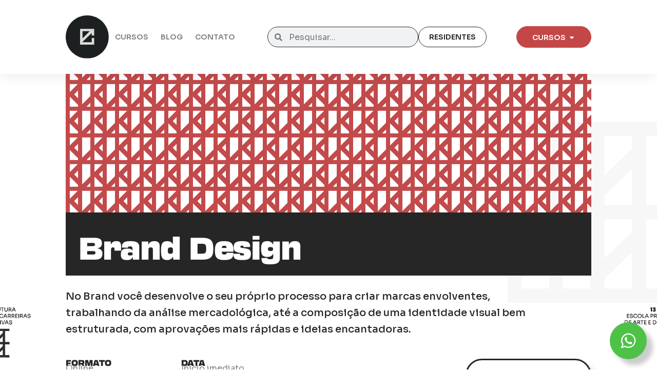

--- FILE ---
content_type: text/html; charset=UTF-8
request_url: https://www.escolacasa.com/curso-online-de-design-de-marcas/
body_size: 74159
content:
<!doctype html>
<html lang=pt-BR prefix="og: https://ogp.me/ns#">
<head>
	<meta charset=UTF-8>
	<meta name=viewport content="width=device-width, initial-scale=1">
	<link rel=profile href="https://gmpg.org/xfn/11">
		<style>img:is([sizes="auto" i], [sizes^="auto," i]) {contain-intrinsic-size:3000px 1500px}</style>
	
<!-- Otimização para mecanismos de pesquisa pelo Rank Math - https://rankmath.com/ -->
<title>Curso Online de Design de Marcas</title>
<meta name=description content="No Brand você desenvolve o seu próprio processo para criar marcas envolventes, trabalhando da análise mercadológica, até a composição de uma identidade visual"/>
<meta name=robots content="follow, index, max-snippet:-1, max-video-preview:-1, max-image-preview:large"/>
<link rel=canonical href="https://www.escolacasa.com/curso-online-de-design-de-marcas/"/>
<meta property=og:locale content=pt_BR />
<meta property=og:type content=article />
<meta property=og:title content="Curso Online de Design de Marcas"/>
<meta property=og:description content="No Brand você desenvolve o seu próprio processo para criar marcas envolventes, trabalhando da análise mercadológica, até a composição de uma identidade visual"/>
<meta property=og:url content="https://www.escolacasa.com/curso-online-de-design-de-marcas/"/>
<meta property=og:updated_time content=2025-10-18T22:19:14-03:00 />
<meta property=fb:admins content=219371358075821 />
<meta property=og:image content="https://www.escolacasa.com/wp-content/uploads/2024/02/Como-Escolher-a-Tipografia-dos-seus-Projetos-escola-casa.jpg"/>
<meta property=og:image:secure_url content="https://www.escolacasa.com/wp-content/uploads/2024/02/Como-Escolher-a-Tipografia-dos-seus-Projetos-escola-casa.jpg"/>
<meta property=og:image:width content=1920 />
<meta property=og:image:height content=1080 />
<meta property=og:image:alt content="Como Escolher a Tipografia dos seus Projetos"/>
<meta property=og:image:type content="image/jpeg"/>
<meta property=article:published_time content=2022-09-06T19:11:05-03:00 />
<meta property=article:modified_time content=2025-10-18T22:19:14-03:00 />
<meta name=twitter:card content=summary_large_image />
<meta name=twitter:title content="Curso Online de Design de Marcas"/>
<meta name=twitter:description content="No Brand você desenvolve o seu próprio processo para criar marcas envolventes, trabalhando da análise mercadológica, até a composição de uma identidade visual"/>
<meta name=twitter:image content="https://www.escolacasa.com/wp-content/uploads/2024/02/Como-Escolher-a-Tipografia-dos-seus-Projetos-escola-casa.jpg"/>
<meta name=twitter:label1 content="Tempo para leitura"/>
<meta name=twitter:data1 content="6 minutos"/>
<script type="application/ld+json" class=rank-math-schema>{"@context":"https://schema.org","@graph":[{"@type":"Place","@id":"https://www.escolacasa.com/#place","address":{"@type":"PostalAddress","streetAddress":"Rua Marechal Deodoro 686","addressLocality":"Vila Nova","addressRegion":"Blumenau","postalCode":"89035090","addressCountry":"Brasil"}},{"@type":["School","Organization"],"@id":"https://www.escolacasa.com/#organization","name":"Escola Casa","url":"https://www.escolacasa.com","email":"oi@escolacasa.com","address":{"@type":"PostalAddress","streetAddress":"Rua Marechal Deodoro 686","addressLocality":"Vila Nova","addressRegion":"Blumenau","postalCode":"89035090","addressCountry":"Brasil"},"logo":{"@type":"ImageObject","@id":"https://www.escolacasa.com/#logo","url":"https://www.escolacasa.com/wp-content/uploads/2019/10/icon.png","contentUrl":"https://www.escolacasa.com/wp-content/uploads/2019/10/icon.png","caption":"Escola Casa","inLanguage":"pt-BR","width":"513","height":"513"},"contactPoint":[{"@type":"ContactPoint","telephone":"554730415101","contactType":"reservations"},{"@type":"ContactPoint","telephone":"5547991934757","contactType":"customer support"}],"location":{"@id":"https://www.escolacasa.com/#place"}},{"@type":"WebSite","@id":"https://www.escolacasa.com/#website","url":"https://www.escolacasa.com","name":"Escola Casa","publisher":{"@id":"https://www.escolacasa.com/#organization"},"inLanguage":"pt-BR"},{"@type":"ImageObject","@id":"https://www.escolacasa.com/wp-content/uploads/2022/07/@paulovitor.ds-.png","url":"https://www.escolacasa.com/wp-content/uploads/2022/07/@paulovitor.ds-.png","width":"200","height":"200","inLanguage":"pt-BR"},{"@type":"WebPage","@id":"https://www.escolacasa.com/curso-online-de-design-de-marcas/#webpage","url":"https://www.escolacasa.com/curso-online-de-design-de-marcas/","name":"Curso Online de Design de Marcas","datePublished":"2022-09-06T19:11:05-03:00","dateModified":"2025-10-18T22:19:14-03:00","isPartOf":{"@id":"https://www.escolacasa.com/#website"},"primaryImageOfPage":{"@id":"https://www.escolacasa.com/wp-content/uploads/2022/07/@paulovitor.ds-.png"},"inLanguage":"pt-BR"},{"@type":"Person","@id":"https://www.escolacasa.com/curso-online-de-design-de-marcas/#author","name":"Evandro Stein","image":{"@type":"ImageObject","@id":"https://secure.gravatar.com/avatar/2bfd1396178f1a7ca9d64268f237c5b9?s=96&amp;d=mm&amp;r=g","url":"https://secure.gravatar.com/avatar/2bfd1396178f1a7ca9d64268f237c5b9?s=96&amp;d=mm&amp;r=g","caption":"Evandro Stein","inLanguage":"pt-BR"},"worksFor":{"@id":"https://www.escolacasa.com/#organization"}},{"@type":"Article","headline":"Curso Online de Design de Marcas","datePublished":"2022-09-06T19:11:05-03:00","dateModified":"2025-10-18T22:19:14-03:00","author":{"@id":"https://www.escolacasa.com/curso-online-de-design-de-marcas/#author","name":"Evandro Stein"},"publisher":{"@id":"https://www.escolacasa.com/#organization"},"description":"No Brand voc\u00ea desenvolve o seu pr\u00f3prio processo para criar marcas envolventes, trabalhando da an\u00e1lise mercadol\u00f3gica, at\u00e9 a composi\u00e7\u00e3o de uma identidade visual","name":"Curso Online de Design de Marcas","@id":"https://www.escolacasa.com/curso-online-de-design-de-marcas/#richSnippet","isPartOf":{"@id":"https://www.escolacasa.com/curso-online-de-design-de-marcas/#webpage"},"image":{"@id":"https://www.escolacasa.com/wp-content/uploads/2022/07/@paulovitor.ds-.png"},"inLanguage":"pt-BR","mainEntityOfPage":{"@id":"https://www.escolacasa.com/curso-online-de-design-de-marcas/#webpage"}}]}</script>
<!-- /Plugin de SEO Rank Math para WordPress -->

<link rel=dns-prefetch href='//connect.facebook.net'/>
<link rel=dns-prefetch href='//fonts.gstatic.com'/>
<link rel=dns-prefetch href='//googletagmanager.com'/>
<link rel=dns-prefetch href='//google-analytics.com'/>
<link rel=dns-prefetch href='//static.hotjar.com'/>
<link href='https://fonts.gstatic.com' crossorigin rel=preconnect />
<link rel=alternate type="application/rss+xml" title="Feed para  &raquo;" href="https://www.escolacasa.com/feed/"/>
<link rel=alternate type="application/rss+xml" title="Feed de comentários para  &raquo;" href="https://www.escolacasa.com/comments/feed/"/>
<link rel=stylesheet type="text/css" href="https://use.typekit.net/tnd4kho.css"><style id=wp-emoji-styles-inline-css>img.wp-smiley,img.emoji{display:inline!important;border:none!important;box-shadow:none!important;height:1em!important;width:1em!important;margin:0 .07em!important;vertical-align:-.1em!important;background:none!important;padding:0!important}</style>
<style id=global-styles-inline-css>:root{--wp--preset--aspect-ratio--square:1;--wp--preset--aspect-ratio--4-3: 4/3;--wp--preset--aspect-ratio--3-4: 3/4;--wp--preset--aspect-ratio--3-2: 3/2;--wp--preset--aspect-ratio--2-3: 2/3;--wp--preset--aspect-ratio--16-9: 16/9;--wp--preset--aspect-ratio--9-16: 9/16;--wp--preset--color--black:#000;--wp--preset--color--cyan-bluish-gray:#abb8c3;--wp--preset--color--white:#fff;--wp--preset--color--pale-pink:#f78da7;--wp--preset--color--vivid-red:#cf2e2e;--wp--preset--color--luminous-vivid-orange:#ff6900;--wp--preset--color--luminous-vivid-amber:#fcb900;--wp--preset--color--light-green-cyan:#7bdcb5;--wp--preset--color--vivid-green-cyan:#00d084;--wp--preset--color--pale-cyan-blue:#8ed1fc;--wp--preset--color--vivid-cyan-blue:#0693e3;--wp--preset--color--vivid-purple:#9b51e0;--wp--preset--gradient--vivid-cyan-blue-to-vivid-purple:linear-gradient(135deg,rgba(6,147,227,1) 0%,#9b51e0 100%);--wp--preset--gradient--light-green-cyan-to-vivid-green-cyan:linear-gradient(135deg,#7adcb4 0%,#00d082 100%);--wp--preset--gradient--luminous-vivid-amber-to-luminous-vivid-orange:linear-gradient(135deg,rgba(252,185,0,1) 0%,rgba(255,105,0,1) 100%);--wp--preset--gradient--luminous-vivid-orange-to-vivid-red:linear-gradient(135deg,rgba(255,105,0,1) 0%,#cf2e2e 100%);--wp--preset--gradient--very-light-gray-to-cyan-bluish-gray:linear-gradient(135deg,#eee 0%,#a9b8c3 100%);--wp--preset--gradient--cool-to-warm-spectrum:linear-gradient(135deg,#4aeadc 0%,#9778d1 20%,#cf2aba 40%,#ee2c82 60%,#fb6962 80%,#fef84c 100%);--wp--preset--gradient--blush-light-purple:linear-gradient(135deg,#ffceec 0%,#9896f0 100%);--wp--preset--gradient--blush-bordeaux:linear-gradient(135deg,#fecda5 0%,#fe2d2d 50%,#6b003e 100%);--wp--preset--gradient--luminous-dusk:linear-gradient(135deg,#ffcb70 0%,#c751c0 50%,#4158d0 100%);--wp--preset--gradient--pale-ocean:linear-gradient(135deg,#fff5cb 0%,#b6e3d4 50%,#33a7b5 100%);--wp--preset--gradient--electric-grass:linear-gradient(135deg,#caf880 0%,#71ce7e 100%);--wp--preset--gradient--midnight:linear-gradient(135deg,#020381 0%,#2874fc 100%);--wp--preset--font-size--small:13px;--wp--preset--font-size--medium:20px;--wp--preset--font-size--large:36px;--wp--preset--font-size--x-large:42px;--wp--preset--spacing--20:.44rem;--wp--preset--spacing--30:.67rem;--wp--preset--spacing--40:1rem;--wp--preset--spacing--50:1.5rem;--wp--preset--spacing--60:2.25rem;--wp--preset--spacing--70:3.38rem;--wp--preset--spacing--80:5.06rem;--wp--preset--shadow--natural:6px 6px 9px rgba(0,0,0,.2);--wp--preset--shadow--deep:12px 12px 50px rgba(0,0,0,.4);--wp--preset--shadow--sharp:6px 6px 0 rgba(0,0,0,.2);--wp--preset--shadow--outlined:6px 6px 0 -3px rgba(255,255,255,1) , 6px 6px rgba(0,0,0,1);--wp--preset--shadow--crisp:6px 6px 0 rgba(0,0,0,1)}:root{--wp--style--global--content-size:800px;--wp--style--global--wide-size:1200px}:where(body) {margin:0}.wp-site-blocks>.alignleft{float:left;margin-right:2em}.wp-site-blocks>.alignright{float:right;margin-left:2em}.wp-site-blocks>.aligncenter{justify-content:center;margin-left:auto;margin-right:auto}:where(.wp-site-blocks) > * {margin-block-start:24px;margin-block-end:0}:where(.wp-site-blocks) > :first-child {margin-block-start:0}:where(.wp-site-blocks) > :last-child {margin-block-end:0}:root{--wp--style--block-gap:24px}:root :where(.is-layout-flow) > :first-child{margin-block-start:0}:root :where(.is-layout-flow) > :last-child{margin-block-end:0}:root :where(.is-layout-flow) > *{margin-block-start:24px;margin-block-end:0}:root :where(.is-layout-constrained) > :first-child{margin-block-start:0}:root :where(.is-layout-constrained) > :last-child{margin-block-end:0}:root :where(.is-layout-constrained) > *{margin-block-start:24px;margin-block-end:0}:root :where(.is-layout-flex){gap:24px}:root :where(.is-layout-grid){gap:24px}.is-layout-flow>.alignleft{float:left;margin-inline-start:0;margin-inline-end:2em}.is-layout-flow>.alignright{float:right;margin-inline-start:2em;margin-inline-end:0}.is-layout-flow>.aligncenter{margin-left:auto!important;margin-right:auto!important}.is-layout-constrained>.alignleft{float:left;margin-inline-start:0;margin-inline-end:2em}.is-layout-constrained>.alignright{float:right;margin-inline-start:2em;margin-inline-end:0}.is-layout-constrained>.aligncenter{margin-left:auto!important;margin-right:auto!important}.is-layout-constrained > :where(:not(.alignleft):not(.alignright):not(.alignfull)){max-width:var(--wp--style--global--content-size);margin-left:auto!important;margin-right:auto!important}.is-layout-constrained>.alignwide{max-width:var(--wp--style--global--wide-size)}body .is-layout-flex{display:flex}.is-layout-flex{flex-wrap:wrap;align-items:center}.is-layout-flex > :is(*, div){margin:0}body .is-layout-grid{display:grid}.is-layout-grid > :is(*, div){margin:0}body{padding-top:0;padding-right:0;padding-bottom:0;padding-left:0}a:where(:not(.wp-element-button)){text-decoration:underline}:root :where(.wp-element-button, .wp-block-button__link){background-color:#32373c;border-width:0;color:#fff;font-family:inherit;font-size:inherit;line-height:inherit;padding: calc(0.667em + 2px) calc(1.333em + 2px);text-decoration:none}.has-black-color{color:var(--wp--preset--color--black)!important}.has-cyan-bluish-gray-color{color:var(--wp--preset--color--cyan-bluish-gray)!important}.has-white-color{color:var(--wp--preset--color--white)!important}.has-pale-pink-color{color:var(--wp--preset--color--pale-pink)!important}.has-vivid-red-color{color:var(--wp--preset--color--vivid-red)!important}.has-luminous-vivid-orange-color{color:var(--wp--preset--color--luminous-vivid-orange)!important}.has-luminous-vivid-amber-color{color:var(--wp--preset--color--luminous-vivid-amber)!important}.has-light-green-cyan-color{color:var(--wp--preset--color--light-green-cyan)!important}.has-vivid-green-cyan-color{color:var(--wp--preset--color--vivid-green-cyan)!important}.has-pale-cyan-blue-color{color:var(--wp--preset--color--pale-cyan-blue)!important}.has-vivid-cyan-blue-color{color:var(--wp--preset--color--vivid-cyan-blue)!important}.has-vivid-purple-color{color:var(--wp--preset--color--vivid-purple)!important}.has-black-background-color{background-color:var(--wp--preset--color--black)!important}.has-cyan-bluish-gray-background-color{background-color:var(--wp--preset--color--cyan-bluish-gray)!important}.has-white-background-color{background-color:var(--wp--preset--color--white)!important}.has-pale-pink-background-color{background-color:var(--wp--preset--color--pale-pink)!important}.has-vivid-red-background-color{background-color:var(--wp--preset--color--vivid-red)!important}.has-luminous-vivid-orange-background-color{background-color:var(--wp--preset--color--luminous-vivid-orange)!important}.has-luminous-vivid-amber-background-color{background-color:var(--wp--preset--color--luminous-vivid-amber)!important}.has-light-green-cyan-background-color{background-color:var(--wp--preset--color--light-green-cyan)!important}.has-vivid-green-cyan-background-color{background-color:var(--wp--preset--color--vivid-green-cyan)!important}.has-pale-cyan-blue-background-color{background-color:var(--wp--preset--color--pale-cyan-blue)!important}.has-vivid-cyan-blue-background-color{background-color:var(--wp--preset--color--vivid-cyan-blue)!important}.has-vivid-purple-background-color{background-color:var(--wp--preset--color--vivid-purple)!important}.has-black-border-color{border-color:var(--wp--preset--color--black)!important}.has-cyan-bluish-gray-border-color{border-color:var(--wp--preset--color--cyan-bluish-gray)!important}.has-white-border-color{border-color:var(--wp--preset--color--white)!important}.has-pale-pink-border-color{border-color:var(--wp--preset--color--pale-pink)!important}.has-vivid-red-border-color{border-color:var(--wp--preset--color--vivid-red)!important}.has-luminous-vivid-orange-border-color{border-color:var(--wp--preset--color--luminous-vivid-orange)!important}.has-luminous-vivid-amber-border-color{border-color:var(--wp--preset--color--luminous-vivid-amber)!important}.has-light-green-cyan-border-color{border-color:var(--wp--preset--color--light-green-cyan)!important}.has-vivid-green-cyan-border-color{border-color:var(--wp--preset--color--vivid-green-cyan)!important}.has-pale-cyan-blue-border-color{border-color:var(--wp--preset--color--pale-cyan-blue)!important}.has-vivid-cyan-blue-border-color{border-color:var(--wp--preset--color--vivid-cyan-blue)!important}.has-vivid-purple-border-color{border-color:var(--wp--preset--color--vivid-purple)!important}.has-vivid-cyan-blue-to-vivid-purple-gradient-background{background:var(--wp--preset--gradient--vivid-cyan-blue-to-vivid-purple)!important}.has-light-green-cyan-to-vivid-green-cyan-gradient-background{background:var(--wp--preset--gradient--light-green-cyan-to-vivid-green-cyan)!important}.has-luminous-vivid-amber-to-luminous-vivid-orange-gradient-background{background:var(--wp--preset--gradient--luminous-vivid-amber-to-luminous-vivid-orange)!important}.has-luminous-vivid-orange-to-vivid-red-gradient-background{background:var(--wp--preset--gradient--luminous-vivid-orange-to-vivid-red)!important}.has-very-light-gray-to-cyan-bluish-gray-gradient-background{background:var(--wp--preset--gradient--very-light-gray-to-cyan-bluish-gray)!important}.has-cool-to-warm-spectrum-gradient-background{background:var(--wp--preset--gradient--cool-to-warm-spectrum)!important}.has-blush-light-purple-gradient-background{background:var(--wp--preset--gradient--blush-light-purple)!important}.has-blush-bordeaux-gradient-background{background:var(--wp--preset--gradient--blush-bordeaux)!important}.has-luminous-dusk-gradient-background{background:var(--wp--preset--gradient--luminous-dusk)!important}.has-pale-ocean-gradient-background{background:var(--wp--preset--gradient--pale-ocean)!important}.has-electric-grass-gradient-background{background:var(--wp--preset--gradient--electric-grass)!important}.has-midnight-gradient-background{background:var(--wp--preset--gradient--midnight)!important}.has-small-font-size{font-size:var(--wp--preset--font-size--small)!important}.has-medium-font-size{font-size:var(--wp--preset--font-size--medium)!important}.has-large-font-size{font-size:var(--wp--preset--font-size--large)!important}.has-x-large-font-size{font-size:var(--wp--preset--font-size--x-large)!important}:root :where(.wp-block-pullquote){font-size:1.5em;line-height:1.6}</style>
<link rel=stylesheet id=hello-elementor-css href='https://www.escolacasa.com/wp-content/themes/hello-elementor/assets/css/reset.css?ver=3.4.4' media=all />
<link rel=stylesheet id=hello-elementor-theme-style-css href='https://www.escolacasa.com/wp-content/themes/hello-elementor/assets/css/theme.css?ver=3.4.4' media=all />
<link rel=stylesheet id=hello-elementor-header-footer-css href='https://www.escolacasa.com/wp-content/themes/hello-elementor/assets/css/header-footer.css?ver=3.4.4' media=all />
<link rel=stylesheet id=jgb-styles-css href='https://www.escolacasa.com/wp-content/plugins/jetgridbuilder/assets/css/jgb-styles.css?ver=1.1.5' media=all />
<link rel=stylesheet id=elementor-frontend-css href='https://www.escolacasa.com/wp-content/uploads/elementor/css/custom-frontend.min.css?ver=1765391276' media=all />
<link rel=stylesheet id=widget-image-css href='https://www.escolacasa.com/wp-content/plugins/elementor/assets/css/widget-image.min.css?ver=3.25.10' media=all />
<link rel=stylesheet id=widget-divider-css href='https://www.escolacasa.com/wp-content/plugins/elementor/assets/css/widget-divider.min.css?ver=3.25.10' media=all />
<link rel=stylesheet id=widget-nav-menu-css href='https://www.escolacasa.com/wp-content/uploads/elementor/css/custom-pro-widget-nav-menu.min.css?ver=1765391276' media=all />
<link rel=stylesheet id=widget-search-form-css href='https://www.escolacasa.com/wp-content/plugins/elementor-pro/assets/css/widget-search-form.min.css?ver=3.25.4' media=all />
<link rel=stylesheet id=widget-icon-list-css href='https://www.escolacasa.com/wp-content/uploads/elementor/css/custom-widget-icon-list.min.css?ver=1765391276' media=all />
<link rel=stylesheet id=e-animation-fadeIn-css href='https://www.escolacasa.com/wp-content/plugins/elementor/assets/lib/animations/styles/fadeIn.min.css?ver=3.25.10' media=all />
<link rel=stylesheet id=widget-mega-menu-css href='https://www.escolacasa.com/wp-content/uploads/elementor/css/custom-pro-widget-mega-menu.min.css?ver=1765391276' media=all />
<link rel=stylesheet id=widget-heading-css href='https://www.escolacasa.com/wp-content/plugins/elementor/assets/css/widget-heading.min.css?ver=3.25.10' media=all />
<link rel=stylesheet id=widget-text-editor-css href='https://www.escolacasa.com/wp-content/plugins/elementor/assets/css/widget-text-editor.min.css?ver=3.25.10' media=all />
<link rel=stylesheet id=e-animation-float-css href='https://www.escolacasa.com/wp-content/plugins/elementor/assets/lib/animations/styles/e-animation-float.min.css?ver=3.25.10' media=all />
<link rel=stylesheet id=widget-social-icons-css href='https://www.escolacasa.com/wp-content/plugins/elementor/assets/css/widget-social-icons.min.css?ver=3.25.10' media=all />
<link rel=stylesheet id=e-apple-webkit-css href='https://www.escolacasa.com/wp-content/uploads/elementor/css/custom-apple-webkit.min.css?ver=1765391276' media=all />
<link rel=stylesheet id=swiper-css href='https://www.escolacasa.com/wp-content/plugins/elementor/assets/lib/swiper/v8/css/swiper.min.css?ver=8.4.5' media=all />
<link rel=stylesheet id=e-swiper-css href='https://www.escolacasa.com/wp-content/plugins/elementor/assets/css/conditionals/e-swiper.min.css?ver=3.25.10' media=all />
<link rel=stylesheet id=elementor-post-15066-css href='https://www.escolacasa.com/wp-content/uploads/elementor/css/post-15066.css?ver=1765391276' media=all />
<link rel=stylesheet id=e-popup-style-css href='https://www.escolacasa.com/wp-content/plugins/elementor-pro/assets/css/conditionals/popup.min.css?ver=3.25.4' media=all />
<link rel=stylesheet id=pp-extensions-css href='https://www.escolacasa.com/wp-content/plugins/powerpack-elements/assets/css/min/extensions.min.css?ver=2.12.13' media=all />
<link rel=stylesheet id=widget-video-css href='https://www.escolacasa.com/wp-content/plugins/elementor/assets/css/widget-video.min.css?ver=3.25.10' media=all />
<link rel=stylesheet id=widget-testimonial-css href='https://www.escolacasa.com/wp-content/plugins/elementor/assets/css/widget-testimonial.min.css?ver=3.25.10' media=all />
<link rel=stylesheet id=widget-image-carousel-css href='https://www.escolacasa.com/wp-content/plugins/elementor/assets/css/widget-image-carousel.min.css?ver=3.25.10' media=all />
<link rel=stylesheet id=pp-swiper-css href='https://www.escolacasa.com/wp-content/plugins/powerpack-elements/assets/css/min/pp-swiper.min.css?ver=2.12.13' media=all />
<link rel=stylesheet id=widget-pp-image-slider-css href='https://www.escolacasa.com/wp-content/plugins/powerpack-elements/assets/css/min/widget-image-slider.min.css?ver=2.12.13' media=all />
<link rel=stylesheet id=widget-pp-advanced-accordion-css href='https://www.escolacasa.com/wp-content/plugins/powerpack-elements/assets/css/min/widget-advanced-accordion.min.css?ver=2.12.13' media=all />
<link rel=stylesheet id=widget-flip-box-css href='https://www.escolacasa.com/wp-content/uploads/elementor/css/custom-pro-widget-flip-box.min.css?ver=1765391276' media=all />
<link rel=stylesheet id=widget-menu-anchor-css href='https://www.escolacasa.com/wp-content/plugins/elementor/assets/css/widget-menu-anchor.min.css?ver=3.25.10' media=all />
<link rel=stylesheet id=widget-form-css href='https://www.escolacasa.com/wp-content/plugins/elementor-pro/assets/css/widget-form.min.css?ver=3.25.4' media=all />
<link rel=stylesheet id=widget-pp-countdown-css href='https://www.escolacasa.com/wp-content/plugins/powerpack-elements/assets/css/min/widget-countdown.min.css?ver=2.12.13' media=all />
<link rel=stylesheet id=elementor-post-49589-css href='https://www.escolacasa.com/wp-content/uploads/elementor/css/post-49589.css?ver=1765392328' media=all />
<link rel=stylesheet id=elementor-post-14709-css href='https://www.escolacasa.com/wp-content/uploads/elementor/css/post-14709.css?ver=1765391277' media=all />
<link rel=stylesheet id=elementor-post-26208-css href='https://www.escolacasa.com/wp-content/uploads/elementor/css/post-26208.css?ver=1765391277' media=all />
<style id=rocket-lazyload-inline-css>.rll-youtube-player{position:relative;padding-bottom:56.23%;height:0;overflow:hidden;max-width:100%}.rll-youtube-player iframe{position:absolute;top:0;left:0;width:100%;height:100%;z-index:100;background:0 0}.rll-youtube-player img{bottom:0;display:block;left:0;margin:auto;max-width:100%;width:100%;position:absolute;right:0;top:0;border:none;height:auto;cursor:pointer;-webkit-transition:.4s all;-moz-transition:.4s all;transition:.4s all}.rll-youtube-player img:hover{-webkit-filter:brightness(75%)}.rll-youtube-player .play{height:72px;width:72px;left:50%;top:50%;margin-left:-36px;margin-top:-36px;position:absolute;background:url(https://www.escolacasa.com/wp-content/plugins/wp-rocket/assets/img/youtube.png) no-repeat;cursor:pointer}.wp-has-aspect-ratio .rll-youtube-player{position:absolute;padding-bottom:0;width:100%;height:100%;top:0;bottom:0;left:0;right:0}</style>
<link rel=stylesheet id=google-fonts-1-css href='https://fonts.googleapis.com/css?family=Sora%3A100%2C100italic%2C200%2C200italic%2C300%2C300italic%2C400%2C400italic%2C500%2C500italic%2C600%2C600italic%2C700%2C700italic%2C800%2C800italic%2C900%2C900italic%7CIBM+Plex+Mono%3A100%2C100italic%2C200%2C200italic%2C300%2C300italic%2C400%2C400italic%2C500%2C500italic%2C600%2C600italic%2C700%2C700italic%2C800%2C800italic%2C900%2C900italic&#038;display=swap&#038;ver=6.7.4' media=all />
<link rel=preconnect href="https://fonts.gstatic.com/" crossorigin><script src="https://www.escolacasa.com/wp-content/plugins/elementor-pro/assets/js/page-transitions.min.js?ver=3.25.4" id=page-transitions-js></script>
<script id=jquery-core-js-extra>var pp={"ajax_url":"https:\/\/www.escolacasa.com\/wp-admin\/admin-ajax.php"};</script>
<script src="https://www.escolacasa.com/wp-includes/js/jquery/jquery.min.js?ver=3.7.1" id=jquery-core-js></script>
<script src="https://www.escolacasa.com/wp-includes/js/jquery/jquery-migrate.min.js?ver=3.4.1" id=jquery-migrate-js></script>
<link rel="https://api.w.org/" href="https://www.escolacasa.com/wp-json/"/><link rel=alternate title=JSON type="application/json" href="https://www.escolacasa.com/wp-json/wp/v2/pages/49589"/><link rel=EditURI type="application/rsd+xml" title=RSD href="https://www.escolacasa.com/xmlrpc.php?rsd"/>
<meta name=generator content="WordPress 6.7.4"/>
<link rel=shortlink href='https://www.escolacasa.com/?p=49589'/>

<link rel=preload as=font href="https://www.escolacasa.com/wp-content/uploads/2020/07/montserrat-bold-webfont.woff2" crossorigin><meta name=generator content="Elementor 3.25.10; features: e_font_icon_svg, additional_custom_breakpoints, e_optimized_control_loading; settings: css_print_method-external, google_font-enabled, font_display-auto">
			<style>.e-con.e-parent:nth-of-type(n+4):not(.e-lazyloaded):not(.e-no-lazyload),
				.e-con.e-parent:nth-of-type(n+4):not(.e-lazyloaded):not(.e-no-lazyload) * {background-image:none!important}@media screen and (max-height:1024px){.e-con.e-parent:nth-of-type(n+3):not(.e-lazyloaded):not(.e-no-lazyload),
					.e-con.e-parent:nth-of-type(n+3):not(.e-lazyloaded):not(.e-no-lazyload) * {background-image:none!important}}@media screen and (max-height:640px){.e-con.e-parent:nth-of-type(n+2):not(.e-lazyloaded):not(.e-no-lazyload),
					.e-con.e-parent:nth-of-type(n+2):not(.e-lazyloaded):not(.e-no-lazyload) * {background-image:none!important}}</style>
			<!-- Google Tag Manager -->
<script>(function(w,d,s,l,i){w[l]=w[l]||[];w[l].push({'gtm.start':new Date().getTime(),event:'gtm.js'});var f=d.getElementsByTagName(s)[0],j=d.createElement(s),dl=l!='dataLayer'?'&l='+l:'';j.async=true;j.src='https://www.googletagmanager.com/gtm.js?id='+i+dl;f.parentNode.insertBefore(j,f);})(window,document,'script','dataLayer','GTM-MCBXGXK');</script>
<!-- End Google Tag Manager -->


<!-- Meta Pixel Code -->
<script>!function(f,b,e,v,n,t,s){if(f.fbq)return;n=f.fbq=function(){n.callMethod?n.callMethod.apply(n,arguments):n.queue.push(arguments)};if(!f._fbq)f._fbq=n;n.push=n;n.loaded=!0;n.version='2.0';n.queue=[];t=b.createElement(e);t.async=!0;t.src=v;s=b.getElementsByTagName(e)[0];s.parentNode.insertBefore(t,s)}(window,document,'script','https://connect.facebook.net/en_US/fbevents.js');fbq('init','346807146610290');fbq('track','PageView');</script>
<noscript><img height=1 width=1 style=display:none src="https://www.facebook.com/tr?id=346807146610290&ev=PageView&noscript=1"/></noscript>
<!-- End Meta Pixel Code -->



<!-- Tiktok Analytics -->
<script>!function(w,d,t){w.TiktokAnalyticsObject=t;var ttq=w[t]=w[t]||[];ttq.methods=["page","track","identify","instances","debug","on","off","once","ready","alias","group","enableCookie","disableCookie"],ttq.setAndDefer=function(t,e){t[e]=function(){t.push([e].concat(Array.prototype.slice.call(arguments,0)))}};for(var i=0;i<ttq.methods.length;i++)ttq.setAndDefer(ttq,ttq.methods[i]);ttq.instance=function(t){for(var e=ttq._i[t]||[],n=0;n<ttq.methods.length;n++)ttq.setAndDefer(e,ttq.methods[n]);return e},ttq.load=function(e,n){var i="https://analytics.tiktok.com/i18n/pixel/events.js";ttq._i=ttq._i||{},ttq._i[e]=[],ttq._i[e]._u=i,ttq._t=ttq._t||{},ttq._t[e]=+new Date,ttq._o=ttq._o||{},ttq._o[e]=n||{};var o=document.createElement("script");o.type="text/javascript",o.async=!0,o.src=i+"?sdkid="+e+"&lib="+t;var a=document.getElementsByTagName("script")[0];a.parentNode.insertBefore(o,a)};ttq.load('CAP20OBC77UFDAKTBKJG');ttq.page();}(window,document,'ttq');</script>
<!-- End Tiktok Analytics -->

<!-- Clarity Analytics -->
<script type="text/javascript">(function(c,l,a,r,i,t,y){c[a]=c[a]||function(){(c[a].q=c[a].q||[]).push(arguments)};t=l.createElement(r);t.async=1;t.src="https://www.clarity.ms/tag/"+i;y=l.getElementsByTagName(r)[0];y.parentNode.insertBefore(t,y);})(window,document,"clarity","script","do5h50e83u");</script>
<!-- End Clarity Analytics -->


<!-- Pinterest propriedade -->
<meta name=p:domain_verify content=2d9c37a62e055be1e7d8accebd9432e3 />
<!-- End Pinterest propriedade --><link rel=icon href="https://www.escolacasa.com/wp-content/uploads/2020/05/favicon.svg" sizes=32x32 />
<link rel=icon href="https://www.escolacasa.com/wp-content/uploads/2020/05/favicon.svg" sizes=192x192 />
<link rel=apple-touch-icon href="https://www.escolacasa.com/wp-content/uploads/2020/05/favicon.svg"/>
<meta name=msapplication-TileImage content="https://www.escolacasa.com/wp-content/uploads/2020/05/favicon.svg"/>
<noscript><style id=rocket-lazyload-nojs-css>.rll-youtube-player,[data-lazy-src]{display:none!important}</style></noscript><link rel=stylesheet id=elementor-post-43129-css href='https://www.escolacasa.com/wp-content/uploads/elementor/css/post-43129.css?ver=1765392330' media=all /><link rel=stylesheet id=elementor-post-60200-css href='https://www.escolacasa.com/wp-content/uploads/elementor/css/post-60200.css?ver=1765391278' media=all /><link rel=stylesheet id=e-animation-fadeInUp-css href='https://www.escolacasa.com/wp-content/plugins/elementor/assets/lib/animations/styles/fadeInUp.min.css?ver=3.25.10' media=all /><link rel=stylesheet id=widget-nested-tabs-css href='https://www.escolacasa.com/wp-content/uploads/elementor/css/custom-widget-nested-tabs.min.css?ver=1765391276' media=all /><link rel=stylesheet id=e-animation-fadeInDown-css href='https://www.escolacasa.com/wp-content/plugins/elementor/assets/lib/animations/styles/fadeInDown.min.css?ver=3.25.10' media=all /><link rel=stylesheet id=e-motion-fx-css href='https://www.escolacasa.com/wp-content/plugins/elementor-pro/assets/css/modules/motion-fx.min.css?ver=3.25.4' media=all /><link rel=stylesheet id=e-sticky-css href='https://www.escolacasa.com/wp-content/plugins/elementor-pro/assets/css/modules/sticky.min.css?ver=3.25.4' media=all /></head>
<body class="page-template-default page page-id-49589 wp-custom-logo wp-embed-responsive hello-elementor-default elementor-default elementor-kit-15066 elementor-page elementor-page-49589">


		<e-page-transition preloader-type=animation preloader-animation-type=bouncing-dots class=e-page-transition--entering exclude="^https\:\/\/www\.escolacasa\.com\/wp\-admin\/">
					</e-page-transition>
		
<a class="skip-link screen-reader-text" href="#content">Ir para o conteúdo</a>

		<div data-elementor-type=header data-elementor-id=14709 class="elementor elementor-14709 elementor-location-header" data-elementor-post-type=elementor_library>
			<div class="elementor-element elementor-element-3ed43947 ec-header e-flex e-con-boxed e-con e-parent" data-id=3ed43947 data-element_type=container data-settings="{&quot;background_background&quot;:&quot;classic&quot;,&quot;sticky&quot;:&quot;top&quot;,&quot;sticky_on&quot;:[&quot;desktop&quot;,&quot;laptop&quot;,&quot;tablet&quot;,&quot;mobile&quot;],&quot;sticky_offset&quot;:0,&quot;sticky_effects_offset&quot;:0,&quot;sticky_anchor_link_offset&quot;:0}">
					<div class=e-con-inner>
				<div class="elementor-element elementor-element-53f1203b elementor-widget-mobile__width-initial elementor-widget-laptop__width-initial elementor-widget elementor-widget-image" data-id=53f1203b data-element_type=widget data-widget_type=image.default>
				<div class=elementor-widget-container>
														<a href="https://www.escolacasa.com/">
							<img width=206 height=206 src="data:image/svg+xml,%3Csvg%20xmlns='http://www.w3.org/2000/svg'%20viewBox='0%200%20206%20206'%3E%3C/svg%3E" class="attachment-full size-full wp-image-53542" alt="" data-lazy-src="https://www.escolacasa.com/wp-content/uploads/2020/04/conteudoAtivo-1.svg"/><noscript><img width=206 height=206 src="https://www.escolacasa.com/wp-content/uploads/2020/04/conteudoAtivo-1.svg" class="attachment-full size-full wp-image-53542" alt=""/></noscript>								</a>
													</div>
				</div>
				<div class="elementor-element elementor-element-4c1b8970 elementor-hidden-tablet elementor-hidden-mobile elementor-widget-laptop__width-initial elementor-widget-divider--view-line elementor-widget elementor-widget-divider" data-id=4c1b8970 data-element_type=widget data-widget_type=divider.default>
				<div class=elementor-widget-container>
					<div class=elementor-divider>
			<span class=elementor-divider-separator>
						</span>
		</div>
				</div>
				</div>
				<div class="elementor-element elementor-element-240aea5 elementor-hidden-tablet elementor-hidden-mobile elementor-widget-laptop__width-initial elementor-nav-menu--dropdown-tablet elementor-nav-menu__text-align-aside elementor-widget elementor-widget-nav-menu" data-id=240aea5 data-element_type=widget data-settings="{&quot;submenu_icon&quot;:{&quot;value&quot;:&quot;&lt;i class=\&quot;\&quot;&gt;&lt;\/i&gt;&quot;,&quot;library&quot;:&quot;&quot;},&quot;layout&quot;:&quot;horizontal&quot;}" data-widget_type=nav-menu.default>
				<div class=elementor-widget-container>
						<nav aria-label=Menu class="elementor-nav-menu--main elementor-nav-menu__container elementor-nav-menu--layout-horizontal e--pointer-text e--animation-float">
				<ul id=menu-1-240aea5 class=elementor-nav-menu><li class="menu-item menu-item-type-custom menu-item-object-custom menu-item-7398"><a href="https://www.escolacasa.com/todos-os-cursos/" class=elementor-item>Cursos</a></li>
<li class="menu-item menu-item-type-custom menu-item-object-custom menu-item-7399"><a href="https://www.escolacasa.com/blog/" class=elementor-item>Blog</a></li>
<li class="menu-item menu-item-type-custom menu-item-object-custom menu-item-7396"><a href="https://www.escolacasa.com/contato/" class=elementor-item>Contato</a></li>
</ul>			</nav>
						<nav class="elementor-nav-menu--dropdown elementor-nav-menu__container" aria-hidden=true>
				<ul id=menu-2-240aea5 class=elementor-nav-menu><li class="menu-item menu-item-type-custom menu-item-object-custom menu-item-7398"><a href="https://www.escolacasa.com/todos-os-cursos/" class=elementor-item tabindex=-1>Cursos</a></li>
<li class="menu-item menu-item-type-custom menu-item-object-custom menu-item-7399"><a href="https://www.escolacasa.com/blog/" class=elementor-item tabindex=-1>Blog</a></li>
<li class="menu-item menu-item-type-custom menu-item-object-custom menu-item-7396"><a href="https://www.escolacasa.com/contato/" class=elementor-item tabindex=-1>Contato</a></li>
</ul>			</nav>
				</div>
				</div>
				<div class="elementor-element elementor-element-6cb4fe17 elementor-search-form--skin-minimal elementor-widget-laptop__width-initial elementor-hidden-tablet elementor-hidden-mobile elementor-widget elementor-widget-search-form" data-id=6cb4fe17 data-element_type=widget data-settings="{&quot;skin&quot;:&quot;minimal&quot;}" data-widget_type=search-form.default>
				<div class=elementor-widget-container>
					<search role=search>
			<form class=elementor-search-form action="https://www.escolacasa.com" method=get>
												<div class=elementor-search-form__container>
					<label class=elementor-screen-only for=elementor-search-form-6cb4fe17>Pesquisar</label>

											<div class=elementor-search-form__icon>
							<div class=e-font-icon-svg-container><svg aria-hidden=true class="e-font-icon-svg e-fas-search" viewBox="0 0 512 512" xmlns="http://www.w3.org/2000/svg"><path d="M505 442.7L405.3 343c-4.5-4.5-10.6-7-17-7H372c27.6-35.3 44-79.7 44-128C416 93.1 322.9 0 208 0S0 93.1 0 208s93.1 208 208 208c48.3 0 92.7-16.4 128-44v16.3c0 6.4 2.5 12.5 7 17l99.7 99.7c9.4 9.4 24.6 9.4 33.9 0l28.3-28.3c9.4-9.4 9.4-24.6.1-34zM208 336c-70.7 0-128-57.2-128-128 0-70.7 57.2-128 128-128 70.7 0 128 57.2 128 128 0 70.7-57.2 128-128 128z"></path></svg></div>							<span class=elementor-screen-only>Pesquisar</span>
						</div>
					
					<input id=elementor-search-form-6cb4fe17 placeholder=Pesquisar... class=elementor-search-form__input type=search name=s value="">
					
					
									</div>
			</form>
		</search>
				</div>
				</div>
				<div class="elementor-element elementor-element-2b111936 elementor-widget__width-auto elementor-widget-laptop__width-initial elementor-hidden-tablet elementor-hidden-mobile elementor-widget elementor-widget-button" data-id=2b111936 data-element_type=widget data-widget_type=button.default>
				<div class=elementor-widget-container>
								<a class="elementor-button elementor-button-link elementor-size-sm" href="https://ead.escolacasa.com/">
						<span class=elementor-button-content-wrapper>
									<span class=elementor-button-text>Residentes</span>
					</span>
					</a>
						</div>
				</div>
				<div class="elementor-element elementor-element-7bcd27de elementor-widget__width-auto elementor-widget-laptop__width-initial elementor-widget-mobile__width-initial elementor-hidden-tablet elementor-hidden-mobile e-full_width e-n-menu-layout-horizontal e-n-menu-tablet elementor-widget elementor-widget-n-menu" data-id=7bcd27de data-element_type=widget data-settings="{&quot;menu_items&quot;:[{&quot;item_title&quot;:&quot;CURSOS&quot;,&quot;_id&quot;:&quot;d491ec0&quot;,&quot;item_dropdown_content&quot;:&quot;yes&quot;,&quot;item_link&quot;:{&quot;url&quot;:&quot;&quot;,&quot;is_external&quot;:&quot;&quot;,&quot;nofollow&quot;:&quot;&quot;,&quot;custom_attributes&quot;:&quot;&quot;},&quot;item_icon&quot;:{&quot;value&quot;:&quot;&quot;,&quot;library&quot;:&quot;&quot;},&quot;item_icon_active&quot;:null,&quot;element_id&quot;:&quot;&quot;}],&quot;item_position_horizontal&quot;:&quot;end&quot;,&quot;open_animation&quot;:&quot;fadeIn&quot;,&quot;item_position_horizontal_mobile&quot;:&quot;end&quot;,&quot;content_width&quot;:&quot;full_width&quot;,&quot;item_layout&quot;:&quot;horizontal&quot;,&quot;open_on&quot;:&quot;hover&quot;,&quot;horizontal_scroll&quot;:&quot;disable&quot;,&quot;breakpoint_selector&quot;:&quot;tablet&quot;,&quot;menu_item_title_distance_from_content&quot;:{&quot;unit&quot;:&quot;px&quot;,&quot;size&quot;:0,&quot;sizes&quot;:[]},&quot;menu_item_title_distance_from_content_laptop&quot;:{&quot;unit&quot;:&quot;px&quot;,&quot;size&quot;:&quot;&quot;,&quot;sizes&quot;:[]},&quot;menu_item_title_distance_from_content_tablet&quot;:{&quot;unit&quot;:&quot;px&quot;,&quot;size&quot;:&quot;&quot;,&quot;sizes&quot;:[]},&quot;menu_item_title_distance_from_content_mobile&quot;:{&quot;unit&quot;:&quot;px&quot;,&quot;size&quot;:&quot;&quot;,&quot;sizes&quot;:[]}}" data-widget_type=mega-menu.default>
				<div class=elementor-widget-container>
					<nav class=e-n-menu data-widget-number=207 aria-label=Menu>
					<button class=e-n-menu-toggle id=menu-toggle-207 aria-haspopup=true aria-expanded=false aria-controls=menubar-207 aria-label="Alternar menu">
			<span class="e-n-menu-toggle-icon e-open">
				<svg class="e-font-icon-svg e-eicon-menu-bar" viewBox="0 0 1000 1000" xmlns="http://www.w3.org/2000/svg"><path d="M104 333H896C929 333 958 304 958 271S929 208 896 208H104C71 208 42 237 42 271S71 333 104 333ZM104 583H896C929 583 958 554 958 521S929 458 896 458H104C71 458 42 487 42 521S71 583 104 583ZM104 833H896C929 833 958 804 958 771S929 708 896 708H104C71 708 42 737 42 771S71 833 104 833Z"></path></svg>			</span>
			<span class="e-n-menu-toggle-icon e-close">
				<svg class="e-font-icon-svg e-eicon-close" viewBox="0 0 1000 1000" xmlns="http://www.w3.org/2000/svg"><path d="M742 167L500 408 258 167C246 154 233 150 217 150 196 150 179 158 167 167 154 179 150 196 150 212 150 229 154 242 171 254L408 500 167 742C138 771 138 800 167 829 196 858 225 858 254 829L496 587 738 829C750 842 767 846 783 846 800 846 817 842 829 829 842 817 846 804 846 783 846 767 842 750 829 737L588 500 833 258C863 229 863 200 833 171 804 137 775 137 742 167Z"></path></svg>			</span>
		</button>
					<div class=e-n-menu-wrapper id=menubar-207 aria-labelledby=menu-toggle-207>
				<ul class=e-n-menu-heading>
								<li class=e-n-menu-item>
				<div id=e-n-menu-title-2071 class=e-n-menu-title>
					<div class=e-n-menu-title-container>												<span class=e-n-menu-title-text>
							CURSOS						</span>
					</div>											<button id=e-n-menu-dropdown-icon-2071 class="e-n-menu-dropdown-icon e-focus" data-tab-index=1 aria-haspopup=true aria-expanded=false aria-controls=e-n-menu-content-2071>
							<span class=e-n-menu-dropdown-icon-opened>
								<svg aria-hidden=true class="e-font-icon-svg e-fas-caret-up" viewBox="0 0 320 512" xmlns="http://www.w3.org/2000/svg"><path d="M288.662 352H31.338c-17.818 0-26.741-21.543-14.142-34.142l128.662-128.662c7.81-7.81 20.474-7.81 28.284 0l128.662 128.662c12.6 12.599 3.676 34.142-14.142 34.142z"></path></svg>								<span class=elementor-screen-only>Fechar CURSOS</span>
							</span>
							<span class=e-n-menu-dropdown-icon-closed>
								<svg aria-hidden=true class="e-font-icon-svg e-fas-caret-down" viewBox="0 0 320 512" xmlns="http://www.w3.org/2000/svg"><path d="M31.3 192h257.3c17.8 0 26.7 21.5 14.1 34.1L174.1 354.8c-7.8 7.8-20.5 7.8-28.3 0L17.2 226.1C4.6 213.5 13.5 192 31.3 192z"></path></svg>								<span class=elementor-screen-only>Abrir CURSOS</span>
							</span>
						</button>
									</div>
									<div class=e-n-menu-content>
						<div id=e-n-menu-content-2071 data-tab-index=1 aria-labelledby=e-n-menu-dropdown-icon-2071 class="elementor-element elementor-element-1710f8e5 elementor-hidden-mobile e-flex e-con-boxed e-con e-child" data-id=1710f8e5 data-element_type=container data-settings="{&quot;background_background&quot;:&quot;gradient&quot;}">
					<div class=e-con-inner>
		<div class="elementor-element elementor-element-454bbaba e-con-full elementor-hidden-mobile e-flex e-con e-child" data-id=454bbaba data-element_type=container data-settings="{&quot;background_background&quot;:&quot;gradient&quot;}">
				<div class="elementor-element elementor-element-77991ffe elementor-widget elementor-widget-image" data-id=77991ffe data-element_type=widget data-widget_type=image.default>
				<div class=elementor-widget-container>
														<a href="https://www.escolacasa.com/design-360/">
							<img fetchpriority=high width=600 height=600 src="data:image/svg+xml,%3Csvg%20xmlns='http://www.w3.org/2000/svg'%20viewBox='0%200%20600%20600'%3E%3C/svg%3E" class="attachment-full size-full wp-image-59732" alt="" data-lazy-src="https://www.escolacasa.com/wp-content/uploads/2023/05/design360.gif"/><noscript><img fetchpriority=high width=600 height=600 src="https://www.escolacasa.com/wp-content/uploads/2023/05/design360.gif" class="attachment-full size-full wp-image-59732" alt=""/></noscript>								</a>
													</div>
				</div>
				<div class="elementor-element elementor-element-4566167 elementor-icon-list--layout-traditional elementor-list-item-link-full_width elementor-widget elementor-widget-icon-list" data-id=4566167 data-element_type=widget data-widget_type=icon-list.default>
				<div class=elementor-widget-container>
					<ul class=elementor-icon-list-items>
							<li class=elementor-icon-list-item>
											<a href="https://www.escolacasa.com/design-360/">

											<span class=elementor-icon-list-text>Design 360</span>
											</a>
									</li>
						</ul>
				</div>
				</div>
				<div class="elementor-element elementor-element-28c57110 elementor-icon-list--layout-traditional elementor-list-item-link-full_width elementor-widget elementor-widget-icon-list" data-id=28c57110 data-element_type=widget data-widget_type=icon-list.default>
				<div class=elementor-widget-container>
					<ul class=elementor-icon-list-items>
							<li class=elementor-icon-list-item>
											<a href="https://www.escolacasa.com/design-360/">

											<span class=elementor-icon-list-text>Todos os cursos online, num plano de estudos personalizado e com mentoria.</span>
											</a>
									</li>
						</ul>
				</div>
				</div>
				</div>
		<div class="elementor-element elementor-element-16a2ef5b e-con-full e-flex e-con e-child" data-id=16a2ef5b data-element_type=container data-settings="{&quot;background_background&quot;:&quot;gradient&quot;}">
				<div class="elementor-element elementor-element-52fa4a61 elementor-icon-list--layout-traditional elementor-list-item-link-full_width elementor-widget elementor-widget-icon-list" data-id=52fa4a61 data-element_type=widget data-widget_type=icon-list.default>
				<div class=elementor-widget-container>
					<ul class=elementor-icon-list-items>
							<li class=elementor-icon-list-item>
											<a href="https://www.escolacasa.com/workshop-em-blumenau/">

											<span class=elementor-icon-list-text>❤ Workshops</span>
											</a>
									</li>
						</ul>
				</div>
				</div>
				<div class="elementor-element elementor-element-3582c941 elementor-icon-list--layout-traditional elementor-list-item-link-full_width elementor-widget elementor-widget-icon-list" data-id=3582c941 data-element_type=widget data-widget_type=icon-list.default>
				<div class=elementor-widget-container>
					<ul class=elementor-icon-list-items>
							<li class=elementor-icon-list-item>
											<a href="https://www.escolacasa.com/workshop-em-blumenau/">

											<span class=elementor-icon-list-text>Treinamentos rápidos e práticos de até 10 horas</span>
											</a>
									</li>
						</ul>
				</div>
				</div>
				<div class="elementor-element elementor-element-367eae73 elementor-icon-list--layout-traditional elementor-list-item-link-full_width elementor-widget elementor-widget-icon-list" data-id=367eae73 data-element_type=widget data-widget_type=icon-list.default>
				<div class=elementor-widget-container>
					<ul class=elementor-icon-list-items>
							<li class=elementor-icon-list-item>
											<a href="https://www.escolacasa.com/design-thinking-em-blumenau/">

											<span class=elementor-icon-list-text>Design Thinking</span>
											</a>
									</li>
								<li class=elementor-icon-list-item>
											<a href="https://www.escolacasa.com/postato-presencial/">

											<span class=elementor-icon-list-text>Social Media Design</span>
											</a>
									</li>
								<li class=elementor-icon-list-item>
											<a href="https://www.escolacasa.com/curso-de-escultura-em-blumenau/">

											<span class=elementor-icon-list-text>Escultura Oil Clay</span>
											</a>
									</li>
								<li class=elementor-icon-list-item>
											<a href="https://www.escolacasa.com/curso-de-figma-em-blumenau/">

											<span class=elementor-icon-list-text>Figma p/ UI</span>
											</a>
									</li>
								<li class=elementor-icon-list-item>
											<a href="https://www.escolacasa.com/curso-de-fotografia-de-produto-em-blumenau/">

											<span class=elementor-icon-list-text>Foto de Produto</span>
											</a>
									</li>
								<li class=elementor-icon-list-item>
											<a href="https://www.escolacasa.com/curso-de-illustrator-em-blumenau/">

											<span class=elementor-icon-list-text>Illustrator Essencial</span>
											</a>
									</li>
								<li class=elementor-icon-list-item>
											<a href="https://www.escolacasa.com/curso-de-ilustracao-em-blumenau/">

											<span class=elementor-icon-list-text>Ilustração</span>
											</a>
									</li>
								<li class=elementor-icon-list-item>
											<a href="https://www.escolacasa.com/workshop-premiere-em-blumenau/">

											<span class=elementor-icon-list-text>Premiere Essencial</span>
											</a>
									</li>
								<li class=elementor-icon-list-item>
											<a href="https://www.escolacasa.com/elementor-essencial/">

											<span class=elementor-icon-list-text>Landing Page Design</span>
											</a>
									</li>
						</ul>
				</div>
				</div>
				</div>
		<div class="elementor-element elementor-element-48bfce88 e-con-full elementor-hidden-mobile e-flex e-con e-child" data-id=48bfce88 data-element_type=container data-settings="{&quot;background_background&quot;:&quot;gradient&quot;}">
				<div class="elementor-element elementor-element-4647d039 elementor-icon-list--layout-traditional elementor-list-item-link-full_width elementor-widget elementor-widget-icon-list" data-id=4647d039 data-element_type=widget data-widget_type=icon-list.default>
				<div class=elementor-widget-container>
					<ul class=elementor-icon-list-items>
							<li class=elementor-icon-list-item>
											<a href="https://www.escolacasa.com/cursos-light/">

											<span class=elementor-icon-list-text>Light online</span>
											</a>
									</li>
						</ul>
				</div>
				</div>
				<div class="elementor-element elementor-element-4ad5d24 elementor-icon-list--layout-traditional elementor-list-item-link-full_width elementor-widget elementor-widget-icon-list" data-id=4ad5d24 data-element_type=widget data-widget_type=icon-list.default>
				<div class=elementor-widget-container>
					<ul class=elementor-icon-list-items>
							<li class=elementor-icon-list-item>
											<a href="https://www.escolacasa.com/cursos-light/">

											<span class=elementor-icon-list-text>Cursos rápidos sobre assuntos específicos e pontuais.</span>
											</a>
									</li>
						</ul>
				</div>
				</div>
				<div class="elementor-element elementor-element-115e86b6 elementor-icon-list--layout-traditional elementor-list-item-link-full_width elementor-widget elementor-widget-icon-list" data-id=115e86b6 data-element_type=widget data-widget_type=icon-list.default>
				<div class=elementor-widget-container>
					<ul class=elementor-icon-list-items>
							<li class=elementor-icon-list-item>
											<a href="https://www.escolacasa.com/projeto-freela-2/">

											<span class=elementor-icon-list-text>Projeto Freela</span>
											</a>
									</li>
								<li class=elementor-icon-list-item>
											<a href="https://www.escolacasa.com/bitmap-curso-online-de-photoshop/">

											<span class=elementor-icon-list-text>Photoshop</span>
											</a>
									</li>
								<li class=elementor-icon-list-item>
											<a href="https://www.escolacasa.com/curso-online-de-tipografia/">

											<span class=elementor-icon-list-text>Tipografia</span>
											</a>
									</li>
								<li class=elementor-icon-list-item>
											<a href="https://www.escolacasa.com/curso-de-composicao-grafica/">

											<span class=elementor-icon-list-text>Composição Gráfica</span>
											</a>
									</li>
								<li class=elementor-icon-list-item>
											<a href="https://www.escolacasa.com/curso-grid-system/">

											<span class=elementor-icon-list-text>Grid System</span>
											</a>
									</li>
								<li class=elementor-icon-list-item>
											<a href="https://www.escolacasa.com/curso-online-de-proporcao-aurea/">

											<span class=elementor-icon-list-text>Proporção Áurea</span>
											</a>
									</li>
								<li class=elementor-icon-list-item>
											<a href="https://www.escolacasa.com/processo-criativo-2/">

											<span class=elementor-icon-list-text>Processo Criativo</span>
											</a>
									</li>
								<li class=elementor-icon-list-item>
											<a href="https://www.escolacasa.com/curso-online-de-narrativa-visual/">

											<span class=elementor-icon-list-text>Narrativa Visual</span>
											</a>
									</li>
								<li class=elementor-icon-list-item>
											<a href="https://www.escolacasa.com/composicao-cromatica/">

											<span class=elementor-icon-list-text>Composição Cromática</span>
											</a>
									</li>
								<li class=elementor-icon-list-item>
											<a href="https://www.escolacasa.com/anatomia-humana-curso-light/">

											<span class=elementor-icon-list-text>Anatomia Humana</span>
											</a>
									</li>
								<li class=elementor-icon-list-item>
											<a href="https://www.escolacasa.com/anatomia-animal-curso-light/">

											<span class=elementor-icon-list-text>Anatomia Animal</span>
											</a>
									</li>
								<li class=elementor-icon-list-item>
											<a href="https://www.escolacasa.com/composicao-curso-light/">

											<span class=elementor-icon-list-text> Composição</span>
											</a>
									</li>
								<li class=elementor-icon-list-item>
											<a href="https://www.escolacasa.com/desenho-basico-curso-light/">

											<span class=elementor-icon-list-text>Desenho Básico</span>
											</a>
									</li>
								<li class=elementor-icon-list-item>
											<a href="https://www.escolacasa.com/perspectiva-curso-light/">

											<span class=elementor-icon-list-text>Perspectiva</span>
											</a>
									</li>
								<li class=elementor-icon-list-item>
											<a href="https://www.escolacasa.com/teoria-das-cores-curso-light/">

											<span class=elementor-icon-list-text>Teoria das Cores</span>
											</a>
									</li>
								<li class=elementor-icon-list-item>
											<a href="https://www.escolacasa.com/illustrator-curso-light/">

											<span class=elementor-icon-list-text>Illustrator</span>
											</a>
									</li>
						</ul>
				</div>
				</div>
				</div>
		<div class="elementor-element elementor-element-b62b365 e-con-full elementor-hidden-mobile e-flex e-con e-child" data-id=b62b365 data-element_type=container data-settings="{&quot;background_background&quot;:&quot;gradient&quot;}">
				<div class="elementor-element elementor-element-5babe34 elementor-icon-list--layout-traditional elementor-list-item-link-full_width elementor-widget elementor-widget-icon-list" data-id=5babe34 data-element_type=widget data-widget_type=icon-list.default>
				<div class=elementor-widget-container>
					<ul class=elementor-icon-list-items>
							<li class=elementor-icon-list-item>
											<a href="https://www.escolacasa.com/cursos-profissionalizantes/">

											<span class=elementor-icon-list-text>Formação online</span>
											</a>
									</li>
						</ul>
				</div>
				</div>
				<div class="elementor-element elementor-element-801284d elementor-icon-list--layout-traditional elementor-list-item-link-full_width elementor-widget elementor-widget-icon-list" data-id=801284d data-element_type=widget data-widget_type=icon-list.default>
				<div class=elementor-widget-container>
					<ul class=elementor-icon-list-items>
							<li class=elementor-icon-list-item>
											<a href="https://www.escolacasa.com/cursos-profissionalizantes/">

											<span class=elementor-icon-list-text>Cursos de capacitação em nível de iniciante à profissional.</span>
											</a>
									</li>
						</ul>
				</div>
				</div>
				<div class="elementor-element elementor-element-58ed670 elementor-icon-list--layout-traditional elementor-list-item-link-full_width elementor-widget elementor-widget-icon-list" data-id=58ed670 data-element_type=widget data-widget_type=icon-list.default>
				<div class=elementor-widget-container>
					<ul class=elementor-icon-list-items>
							<li class=elementor-icon-list-item>
											<a href="https://www.escolacasa.com/curso-online-de-design-grafico/">

											<span class=elementor-icon-list-text>Design Gráfico</span>
											</a>
									</li>
								<li class=elementor-icon-list-item>
											<a href="https://www.escolacasa.com/curso-online-de-photoshop-e-illustrator-pro/">

											<span class=elementor-icon-list-text>Edição de Imagens</span>
											</a>
									</li>
								<li class=elementor-icon-list-item>
											<a href="https://www.escolacasa.com/curso-online-de-fotografia">

											<span class=elementor-icon-list-text>Fotografia</span>
											</a>
									</li>
								<li class=elementor-icon-list-item>
											<a href="https://www.escolacasa.com/curso-online-de-direcao-de-arte/">

											<span class=elementor-icon-list-text>Direção de Arte</span>
											</a>
									</li>
								<li class=elementor-icon-list-item>
											<a href="https://www.escolacasa.com/curso-de-desenho-online-pura-pratica">

											<span class=elementor-icon-list-text>Ilustração</span>
											</a>
									</li>
								<li class=elementor-icon-list-item>
											<a href="https://www.escolacasa.com/ads-layout-curso-online-design-de-anuncios/">

											<span class=elementor-icon-list-text>ADS Layout - Social Design</span>
											</a>
									</li>
								<li class=elementor-icon-list-item>
											<a href="https://www.escolacasa.com/curso-online-de-design-de-marcas/">

											<span class=elementor-icon-list-text>Brand - Design de Marcas</span>
											</a>
									</li>
								<li class=elementor-icon-list-item>
											<a href="https://www.escolacasa.com/bitmap-curso-online-de-photoshop/">

											<span class=elementor-icon-list-text>Photoshop PRO</span>
											</a>
									</li>
								<li class=elementor-icon-list-item>
											<a href="https://www.escolacasa.com/curso-de-video-maker-online-ao-vivo/">

											<span class=elementor-icon-list-text>Vídeo Maker <mark style="background-color:#c44748; color:#fff; padding:4px 8px; border-radius:4px;">Ao Vivo</mark></span>
											</a>
									</li>
						</ul>
				</div>
				</div>
				</div>
		<div class="elementor-element elementor-element-7f2e2c42 e-con-full elementor-hidden-mobile e-flex e-con e-child" data-id=7f2e2c42 data-element_type=container data-settings="{&quot;background_background&quot;:&quot;gradient&quot;}">
				<div class="elementor-element elementor-element-4f0a080c elementor-icon-list--layout-traditional elementor-list-item-link-full_width elementor-widget elementor-widget-icon-list" data-id=4f0a080c data-element_type=widget data-widget_type=icon-list.default>
				<div class=elementor-widget-container>
					<ul class=elementor-icon-list-items>
							<li class=elementor-icon-list-item>
											<a href="https://www.escolacasa.com/cursos-profissionalizantes-blumenau/">

											<span class=elementor-icon-list-text>Presenciais</span>
											</a>
									</li>
						</ul>
				</div>
				</div>
				<div class="elementor-element elementor-element-757ed552 elementor-icon-list--layout-traditional elementor-list-item-link-full_width elementor-widget elementor-widget-icon-list" data-id=757ed552 data-element_type=widget data-widget_type=icon-list.default>
				<div class=elementor-widget-container>
					<ul class=elementor-icon-list-items>
							<li class=elementor-icon-list-item>
											<a href="https://www.escolacasa.com/cursos-profissionalizantes-blumenau/">

											<span class=elementor-icon-list-text>Cursos in loco na sede da escola ou in company.</span>
											</a>
									</li>
						</ul>
				</div>
				</div>
				<div class="elementor-element elementor-element-219efd7 elementor-icon-list--layout-traditional elementor-list-item-link-full_width elementor-widget elementor-widget-icon-list" data-id=219efd7 data-element_type=widget data-widget_type=icon-list.default>
				<div class=elementor-widget-container>
					<ul class=elementor-icon-list-items>
							<li class=elementor-icon-list-item>
											<a href="https://www.escolacasa.com/atelie-digital-em-blumenau/">

											<span class=elementor-icon-list-text>Ateliê Digital</span>
											</a>
									</li>
								<li class=elementor-icon-list-item>
											<a href="https://www.escolacasa.com/curso-de-desenho-em-blumenau/">

											<span class=elementor-icon-list-text>Desenho e Ilustração</span>
											</a>
									</li>
								<li class=elementor-icon-list-item>
											<a href="https://www.escolacasa.com/curso-de-design-grafico-em-blumenau/">

											<span class=elementor-icon-list-text>Design Gráfico</span>
											</a>
									</li>
								<li class=elementor-icon-list-item>
											<a href="https://www.escolacasa.com/cursos-profissionalizantes-blumenau/curso-de-ux-em-blumenau/">

											<span class=elementor-icon-list-text>Design UX/UI</span>
											</a>
									</li>
								<li class=elementor-icon-list-item>
											<a href="https://www.escolacasa.com/design-de-servico-ux/">

											<span class=elementor-icon-list-text>Exp. do Cliente CX</span>
											</a>
									</li>
								<li class=elementor-icon-list-item>
											<a href="https://www.escolacasa.com/design-de-interiores/">

											<span class=elementor-icon-list-text>Design de Interiores</span>
											</a>
									</li>
								<li class=elementor-icon-list-item>
											<a href="https://www.escolacasa.com/design-de-colecoes/">

											<span class=elementor-icon-list-text>Design de Coleções</span>
											</a>
									</li>
								<li class=elementor-icon-list-item>
											<a href="https://www.escolacasa.com/curso-de-design-de-estampas-em-blumenau/">

											<span class=elementor-icon-list-text>Design de Estampas</span>
											</a>
									</li>
								<li class=elementor-icon-list-item>
											<a href="https://www.escolacasa.com/edicao-de-estruturas/">

											<span class=elementor-icon-list-text>Projetos 3D</span>
											</a>
									</li>
								<li class=elementor-icon-list-item>
											<a href="https://www.escolacasa.com/phi/edicao-de-imagem/">

											<span class=elementor-icon-list-text>Edição de Imagens</span>
											</a>
									</li>
								<li class=elementor-icon-list-item>
											<a href="https://www.escolacasa.com/curso-de-edicao-de-video-em-blumenau-1">

											<span class=elementor-icon-list-text>Vídeo</span>
											</a>
									</li>
								<li class=elementor-icon-list-item>
											<a href="https://www.escolacasa.com/phi/fotografia/">

											<span class=elementor-icon-list-text>Fotografia</span>
											</a>
									</li>
								<li class=elementor-icon-list-item>
											<a href="https://www.escolacasa.com/cursos/hand-paint/">

											<span class=elementor-icon-list-text>Hand Paint</span>
											</a>
									</li>
								<li class=elementor-icon-list-item>
											<a href="https://www.escolacasa.com/social-media/">

											<span class=elementor-icon-list-text>Social Media</span>
											</a>
									</li>
								<li class=elementor-icon-list-item>
											<a href="https://www.escolacasa.com/tecnolab-curso-de-informatica-em-blumenau/">

											<span class=elementor-icon-list-text>Tecnolab</span>
											</a>
									</li>
						</ul>
				</div>
				</div>
				</div>
		<div class="elementor-element elementor-element-5416b818 e-con-full e-flex e-con e-child" data-id=5416b818 data-element_type=container data-settings="{&quot;background_background&quot;:&quot;gradient&quot;}">
				<div class="elementor-element elementor-element-331c1521 elementor-icon-list--layout-inline elementor-align-center elementor-mobile-align-left elementor-list-item-link-full_width elementor-widget elementor-widget-icon-list" data-id=331c1521 data-element_type=widget data-widget_type=icon-list.default>
				<div class=elementor-widget-container>
					<ul class="elementor-icon-list-items elementor-inline-items">
							<li class="elementor-icon-list-item elementor-inline-item">
											<a href="https://www.escolacasa.com/contrate-um-aluno/">

											<span class=elementor-icon-list-text>Contrate um residente</span>
											</a>
									</li>
								<li class="elementor-icon-list-item elementor-inline-item">
											<a href="https://www.escolacasa.com/trabalhe-conosco/">

											<span class=elementor-icon-list-text>Trabalhe conosco</span>
											</a>
									</li>
								<li class="elementor-icon-list-item elementor-inline-item">
											<a href="https://www.escolacasa.com/equipe/">

											<span class=elementor-icon-list-text>Conheça o time</span>
											</a>
									</li>
						</ul>
				</div>
				</div>
				</div>
					</div>
				</div>
							</div>
							</li>
						</ul>
			</div>
		</nav>
				</div>
				</div>
				<div class="elementor-element elementor-element-1053961 elementor-widget__width-initial elementor-hidden-desktop elementor-hidden-laptop elementor-widget elementor-widget-image" data-id=1053961 data-element_type=widget data-widget_type=image.default>
				<div class=elementor-widget-container>
														<a href="#elementor-action%3Aaction%3Dpopup%3Aopen%26settings%3DeyJpZCI6IjYwMjAwIiwidG9nZ2xlIjpmYWxzZX0%3D">
							<img loading=lazy width=34 height=31 src="data:image/svg+xml,%3Csvg%20xmlns='http://www.w3.org/2000/svg'%20viewBox='0%200%2034%2031'%3E%3C/svg%3E" class="attachment-full size-full wp-image-32349" alt="" data-lazy-src="https://www.escolacasa.com/wp-content/uploads/2021/11/Ativo-9-1.svg"/><noscript><img loading=lazy width=34 height=31 src="https://www.escolacasa.com/wp-content/uploads/2021/11/Ativo-9-1.svg" class="attachment-full size-full wp-image-32349" alt=""/></noscript>								</a>
													</div>
				</div>
				<div class="elementor-element elementor-element-877f5be elementor-widget elementor-widget-html" data-id=877f5be data-element_type=widget data-widget_type=html.default>
				<div class=elementor-widget-container>
			<script>(function(){const header=document.querySelector('.ec-header');if(!header)return;header.classList.add('ech-show');let lastY=window.pageYOffset||0;const THRESHOLD=8;function onScroll(){const y=window.pageYOffset||0;const delta=y-lastY;if(Math.abs(delta)>THRESHOLD){if(delta>0){header.classList.add('ech-hide');header.classList.remove('ech-show');}else{header.classList.add('ech-show');header.classList.remove('ech-hide');}lastY=y;}}window.addEventListener('scroll',onScroll,{passive:true});})();</script>
		</div>
				</div>
					</div>
				</div>
				</div>
		
<main id=content class="site-main post-49589 page type-page status-publish hentry">

	
	<div class=page-content>
				<div data-elementor-type=wp-page data-elementor-id=49589 class="elementor elementor-49589" data-elementor-post-type=page>
				<div class="elementor-element elementor-element-6d16add1 e-flex e-con-boxed e-con e-parent" data-id=6d16add1 data-element_type=container data-settings="{&quot;background_background&quot;:&quot;classic&quot;}">
					<div class=e-con-inner>
		<div class="elementor-element elementor-element-4c0df507 e-flex e-con-boxed e-con e-child" data-id=4c0df507 data-element_type=container data-settings="{&quot;background_background&quot;:&quot;classic&quot;}">
					<div class=e-con-inner>
				<div class="elementor-element elementor-element-704c4a2a elementor-widget__width-initial elementor-widget-tablet__width-initial elementor-widget-mobile__width-initial elementor-widget elementor-widget-heading" data-id=704c4a2a data-element_type=widget data-widget_type=heading.default>
				<div class=elementor-widget-container>
			<h2 class="elementor-heading-title elementor-size-default">Construa marcas fortes com</h2>		</div>
				</div>
				<div class="elementor-element elementor-element-f88fb9 elementor-widget__width-initial elementor-widget-laptop__width-initial elementor-widget-tablet__width-initial elementor-widget-mobile__width-initial elementor-widget elementor-widget-heading" data-id=f88fb9 data-element_type=widget data-widget_type=heading.default>
				<div class=elementor-widget-container>
			<h2 class="elementor-heading-title elementor-size-default">Brand Design</h2>		</div>
				</div>
					</div>
				</div>
		<div class="elementor-element elementor-element-2121a5e7 e-con-full e-flex e-con e-child" data-id=2121a5e7 data-element_type=container data-settings="{&quot;background_background&quot;:&quot;classic&quot;}">
				<div class="elementor-element elementor-element-4b1c4933 elementor-widget__width-initial elementor-widget-tablet__width-initial elementor-widget elementor-widget-text-editor" data-id=4b1c4933 data-element_type=widget data-widget_type=text-editor.default>
				<div class=elementor-widget-container>
							<p>No Brand você desenvolve o seu próprio processo para criar marcas envolventes, trabalhando da análise mercadológica, até a composição de uma identidade visual bem estruturada, com aprovações mais rápidas e ideias encantadoras.</p>						</div>
				</div>
				</div>
		<div class="elementor-element elementor-element-15685adc e-flex e-con-boxed e-con e-child" data-id=15685adc data-element_type=container>
					<div class=e-con-inner>
		<div class="elementor-element elementor-element-686e0373 e-con-full e-flex e-con e-child" data-id=686e0373 data-element_type=container>
				<div class="elementor-element elementor-element-1fa46245 elementor-widget-laptop__width-initial elementor-widget elementor-widget-heading" data-id=1fa46245 data-element_type=widget data-widget_type=heading.default>
				<div class=elementor-widget-container>
			<h5 class="elementor-heading-title elementor-size-default">FORMATO</h5>		</div>
				</div>
				<div class="elementor-element elementor-element-62cfaf71 elementor-widget-mobile__width-inherit elementor-widget elementor-widget-text-editor" data-id=62cfaf71 data-element_type=widget data-widget_type=text-editor.default>
				<div class=elementor-widget-container>
							<p>Online</p>						</div>
				</div>
				</div>
		<div class="elementor-element elementor-element-6088034e e-con-full e-flex e-con e-child" data-id=6088034e data-element_type=container>
				<div class="elementor-element elementor-element-18e05ad0 elementor-widget-laptop__width-initial elementor-widget elementor-widget-heading" data-id=18e05ad0 data-element_type=widget data-widget_type=heading.default>
				<div class=elementor-widget-container>
			<h2 class="elementor-heading-title elementor-size-default">data</h2>		</div>
				</div>
				<div class="elementor-element elementor-element-6079782d elementor-widget-laptop__width-initial elementor-widget-mobile__width-inherit elementor-widget elementor-widget-text-editor" data-id=6079782d data-element_type=widget data-widget_type=text-editor.default>
				<div class=elementor-widget-container>
							<p>Início imediato</p>						</div>
				</div>
				</div>
		<div class="elementor-element elementor-element-6bb2e3e2 e-flex e-con-boxed e-con e-child" data-id=6bb2e3e2 data-element_type=container>
					<div class=e-con-inner>
				<div class="elementor-element elementor-element-6219e8f elementor-align-right elementor-mobile-align-justify elementor-widget-mobile__width-inherit elementor-widget elementor-widget-button" data-id=6219e8f data-element_type=widget data-widget_type=button.default>
				<div class=elementor-widget-container>
								<a class="elementor-button elementor-button-link elementor-size-sm" href="#inscreva">
						<span class=elementor-button-content-wrapper>
									<span class=elementor-button-text>Entrar no curso</span>
					</span>
					</a>
						</div>
				</div>
					</div>
				</div>
					</div>
				</div>
		<div class="elementor-element elementor-element-1eea7d42 e-flex e-con-boxed e-con e-child" data-id=1eea7d42 data-element_type=container>
					<div class=e-con-inner>
				<div class="elementor-element elementor-element-68f7a2da elementor-widget elementor-widget-video" data-id=68f7a2da data-element_type=widget data-settings="{&quot;youtube_url&quot;:&quot;https:\/\/youtu.be\/8yV83X02vUc&quot;,&quot;start&quot;:7,&quot;video_type&quot;:&quot;youtube&quot;}" data-widget_type=video.default>
				<div class=elementor-widget-container>
					<div class="elementor-wrapper elementor-open-inline">
			<div class=elementor-video></div>		</div>
				</div>
				</div>
					</div>
				</div>
					</div>
				</div>
		<div class="elementor-element elementor-element-3dead31f e-flex e-con-boxed e-con e-parent" data-id=3dead31f data-element_type=container>
					<div class=e-con-inner>
		<div class="elementor-element elementor-element-2b4c9a58 e-con-full e-flex e-con e-child" data-id=2b4c9a58 data-element_type=container>
				<div class="elementor-element elementor-element-7c162f07 elementor-widget__width-inherit elementor-widget elementor-widget-heading" data-id=7c162f07 data-element_type=widget data-widget_type=heading.default>
				<div class=elementor-widget-container>
			<p class="elementor-heading-title elementor-size-default">Benefícios</p>		</div>
				</div>
				<div class="elementor-element elementor-element-3d9daa31 elementor-widget__width-initial elementor-widget-mobile__width-initial elementor-widget-laptop__width-initial elementor-widget elementor-widget-heading" data-id=3d9daa31 data-element_type=widget data-widget_type=heading.default>
				<div class=elementor-widget-container>
			<h2 class="elementor-heading-title elementor-size-default">O que você vai 
conseguir com o Brand?</h2>		</div>
				</div>
				<div class="elementor-element elementor-element-5cb3adbc elementor-widget__width-initial elementor-widget-laptop__width-initial elementor-widget elementor-widget-text-editor" data-id=5cb3adbc data-element_type=widget data-widget_type=text-editor.default>
				<div class=elementor-widget-container>
							<p>Você irá aprender um método de criação de marcas, profissionalizando seu processo criativo e a qualidade dos seus projetos. Isso trará mais segurança e propriedade em suas escolhas e defesa com o cliente.&nbsp;</p>						</div>
				</div>
				</div>
		<div class="elementor-element elementor-element-7e2cd1b1 e-con-full e-flex e-con e-child" data-id=7e2cd1b1 data-element_type=container>
				<div class="elementor-element elementor-element-579124fb elementor-widget elementor-widget-heading" data-id=579124fb data-element_type=widget data-widget_type=heading.default>
				<div class=elementor-widget-container>
			<h2 class="elementor-heading-title elementor-size-default">🔎</h2>		</div>
				</div>
				<div class="elementor-element elementor-element-3f6e29bd elementor-widget elementor-widget-heading" data-id=3f6e29bd data-element_type=widget data-widget_type=heading.default>
				<div class=elementor-widget-container>
			<h2 class="elementor-heading-title elementor-size-default">
Relevância</h2>		</div>
				</div>
				<div class="elementor-element elementor-element-3c0212ae elementor-widget elementor-widget-text-editor" data-id=3c0212ae data-element_type=widget data-widget_type=text-editor.default>
				<div class=elementor-widget-container>
							<p>Construir networking sólido e uma reputação forte.</p>						</div>
				</div>
				</div>
		<div class="elementor-element elementor-element-424f46c7 e-con-full e-flex e-con e-child" data-id=424f46c7 data-element_type=container>
				<div class="elementor-element elementor-element-6dcfbdfe elementor-widget elementor-widget-heading" data-id=6dcfbdfe data-element_type=widget data-widget_type=heading.default>
				<div class=elementor-widget-container>
			<h2 class="elementor-heading-title elementor-size-default">🏆</h2>		</div>
				</div>
				<div class="elementor-element elementor-element-45a53ada elementor-widget elementor-widget-heading" data-id=45a53ada data-element_type=widget data-widget_type=heading.default>
				<div class=elementor-widget-container>
			<h2 class="elementor-heading-title elementor-size-default">Reconhecimento</h2>		</div>
				</div>
				<div class="elementor-element elementor-element-3cc589de elementor-widget elementor-widget-text-editor" data-id=3cc589de data-element_type=widget data-widget_type=text-editor.default>
				<div class=elementor-widget-container>
							<p>Se destacar pela eficácia do trabalho e pela satisfação dos clientes.</p>						</div>
				</div>
				</div>
		<div class="elementor-element elementor-element-5be2a2cc e-con-full e-flex e-con e-child" data-id=5be2a2cc data-element_type=container>
				<div class="elementor-element elementor-element-326f47bc elementor-widget elementor-widget-heading" data-id=326f47bc data-element_type=widget data-widget_type=heading.default>
				<div class=elementor-widget-container>
			<h2 class="elementor-heading-title elementor-size-default">🛡️</h2>		</div>
				</div>
				<div class="elementor-element elementor-element-68750fd2 elementor-widget elementor-widget-heading" data-id=68750fd2 data-element_type=widget data-widget_type=heading.default>
				<div class=elementor-widget-container>
			<h2 class="elementor-heading-title elementor-size-default">Segurança</h2>		</div>
				</div>
				<div class="elementor-element elementor-element-466865b9 elementor-widget elementor-widget-text-editor" data-id=466865b9 data-element_type=widget data-widget_type=text-editor.default>
				<div class=elementor-widget-container>
							<p>Se sentir seguro em tomar decisões, explicá-las, e obter adesão.</p>						</div>
				</div>
				</div>
		<div class="elementor-element elementor-element-72362a3b e-con-full e-flex e-con e-child" data-id=72362a3b data-element_type=container>
				<div class="elementor-element elementor-element-2235fc4f elementor-widget elementor-widget-heading" data-id=2235fc4f data-element_type=widget data-widget_type=heading.default>
				<div class=elementor-widget-container>
			<h2 class="elementor-heading-title elementor-size-default">🚀</h2>		</div>
				</div>
				<div class="elementor-element elementor-element-6b838b54 elementor-widget elementor-widget-heading" data-id=6b838b54 data-element_type=widget data-widget_type=heading.default>
				<div class=elementor-widget-container>
			<h2 class="elementor-heading-title elementor-size-default">Desenvoltura</h2>		</div>
				</div>
				<div class="elementor-element elementor-element-5efe884 elementor-widget elementor-widget-text-editor" data-id=5efe884 data-element_type=widget data-widget_type=text-editor.default>
				<div class=elementor-widget-container>
							<p>Se adaptar ao mercado, e às limitações e desafios dos projetos.</p>						</div>
				</div>
				</div>
		<div class="elementor-element elementor-element-fd4d2ac e-con-full e-flex e-con e-child" data-id=fd4d2ac data-element_type=container>
				<div class="elementor-element elementor-element-55e9d4b elementor-widget elementor-widget-heading" data-id=55e9d4b data-element_type=widget data-widget_type=heading.default>
				<div class=elementor-widget-container>
			<h2 class="elementor-heading-title elementor-size-default">💪</h2>		</div>
				</div>
				<div class="elementor-element elementor-element-4e6d02b0 elementor-widget elementor-widget-heading" data-id=4e6d02b0 data-element_type=widget data-widget_type=heading.default>
				<div class=elementor-widget-container>
			<h2 class="elementor-heading-title elementor-size-default">Propriedade</h2>		</div>
				</div>
				<div class="elementor-element elementor-element-7a5d2ad0 elementor-widget elementor-widget-text-editor" data-id=7a5d2ad0 data-element_type=widget data-widget_type=text-editor.default>
				<div class=elementor-widget-container>
							<p>Saber se posicionar e como agir para garantir resultado.</p>						</div>
				</div>
				</div>
		<div class="elementor-element elementor-element-370765e5 e-con-full e-flex e-con e-child" data-id=370765e5 data-element_type=container>
				<div class="elementor-element elementor-element-60a964dd elementor-widget elementor-widget-heading" data-id=60a964dd data-element_type=widget data-widget_type=heading.default>
				<div class=elementor-widget-container>
			<h2 class="elementor-heading-title elementor-size-default">💎</h2>		</div>
				</div>
				<div class="elementor-element elementor-element-7b818763 elementor-widget elementor-widget-heading" data-id=7b818763 data-element_type=widget data-widget_type=heading.default>
				<div class=elementor-widget-container>
			<h2 class="elementor-heading-title elementor-size-default">Valorização</h2>		</div>
				</div>
				<div class="elementor-element elementor-element-15f71e2c elementor-widget elementor-widget-text-editor" data-id=15f71e2c data-element_type=widget data-widget_type=text-editor.default>
				<div class=elementor-widget-container>
							<p>Criar projetos de alto valor agregado e com resultados tangíveis.</p>						</div>
				</div>
				</div>
		<div class="elementor-element elementor-element-4bcd6b8b e-con-full e-flex e-con e-child" data-id=4bcd6b8b data-element_type=container>
				<div class="elementor-element elementor-element-1eeaa4cd elementor-widget elementor-widget-heading" data-id=1eeaa4cd data-element_type=widget data-widget_type=heading.default>
				<div class=elementor-widget-container>
			<h2 class="elementor-heading-title elementor-size-default">📚</h2>		</div>
				</div>
				<div class="elementor-element elementor-element-3b170ef2 elementor-widget elementor-widget-heading" data-id=3b170ef2 data-element_type=widget data-widget_type=heading.default>
				<div class=elementor-widget-container>
			<h2 class="elementor-heading-title elementor-size-default">Repertório</h2>		</div>
				</div>
				<div class="elementor-element elementor-element-1278f215 elementor-widget elementor-widget-text-editor" data-id=1278f215 data-element_type=widget data-widget_type=text-editor.default>
				<div class=elementor-widget-container>
							<p>Obter técnica, referências e aspirações para criações expressivas</p>						</div>
				</div>
				</div>
		<div class="elementor-element elementor-element-1a8ac4ed e-con-full e-flex e-con e-child" data-id=1a8ac4ed data-element_type=container>
				<div class="elementor-element elementor-element-2ae58c8e elementor-widget elementor-widget-heading" data-id=2ae58c8e data-element_type=widget data-widget_type=heading.default>
				<div class=elementor-widget-container>
			<h2 class="elementor-heading-title elementor-size-default">👁️</h2>		</div>
				</div>
				<div class="elementor-element elementor-element-664a45e2 elementor-widget elementor-widget-heading" data-id=664a45e2 data-element_type=widget data-widget_type=heading.default>
				<div class=elementor-widget-container>
			<h2 class="elementor-heading-title elementor-size-default">Senso estético</h2>		</div>
				</div>
				<div class="elementor-element elementor-element-2f6936f elementor-widget elementor-widget-text-editor" data-id=2f6936f data-element_type=widget data-widget_type=text-editor.default>
				<div class=elementor-widget-container>
							<p>Capacidade de criar projetos que agradem as pessoas.</p>						</div>
				</div>
				</div>
		<div class="elementor-element elementor-element-7738d915 e-con-full e-flex e-con e-child" data-id=7738d915 data-element_type=container>
				<div class="elementor-element elementor-element-8b0632f elementor-widget elementor-widget-heading" data-id=8b0632f data-element_type=widget data-widget_type=heading.default>
				<div class=elementor-widget-container>
			<h2 class="elementor-heading-title elementor-size-default">💥</h2>		</div>
				</div>
				<div class="elementor-element elementor-element-3686f49a elementor-widget elementor-widget-heading" data-id=3686f49a data-element_type=widget data-widget_type=heading.default>
				<div class=elementor-widget-container>
			<h2 class="elementor-heading-title elementor-size-default">Impacto</h2>		</div>
				</div>
				<div class="elementor-element elementor-element-dc78305 elementor-widget elementor-widget-text-editor" data-id=dc78305 data-element_type=widget data-widget_type=text-editor.default>
				<div class=elementor-widget-container>
							<p>Contribuir com seu trabalho para a melhorar resultados das empresas.</p>						</div>
				</div>
				</div>
		<div class="elementor-element elementor-element-17b38676 e-con-full e-flex e-con e-child" data-id=17b38676 data-element_type=container>
				<div class="elementor-element elementor-element-28408dfc elementor-widget elementor-widget-heading" data-id=28408dfc data-element_type=widget data-widget_type=heading.default>
				<div class=elementor-widget-container>
			<h2 class="elementor-heading-title elementor-size-default">🤝</h2>		</div>
				</div>
				<div class="elementor-element elementor-element-116639fb elementor-widget elementor-widget-heading" data-id=116639fb data-element_type=widget data-widget_type=heading.default>
				<div class=elementor-widget-container>
			<h2 class="elementor-heading-title elementor-size-default">Credibilidade</h2>		</div>
				</div>
				<div class="elementor-element elementor-element-6d44b575 elementor-widget elementor-widget-text-editor" data-id=6d44b575 data-element_type=widget data-widget_type=text-editor.default>
				<div class=elementor-widget-container>
							<p>Adquirir qualificações e indicações para novos trabalhos.</p>						</div>
				</div>
				</div>
		<div class="elementor-element elementor-element-1f376ef4 e-con-full e-flex e-con e-child" data-id=1f376ef4 data-element_type=container>
				<div class="elementor-element elementor-element-42a51d84 elementor-widget elementor-widget-heading" data-id=42a51d84 data-element_type=widget data-widget_type=heading.default>
				<div class=elementor-widget-container>
			<h2 class="elementor-heading-title elementor-size-default">📈</h2>		</div>
				</div>
				<div class="elementor-element elementor-element-29e591bb elementor-widget elementor-widget-heading" data-id=29e591bb data-element_type=widget data-widget_type=heading.default>
				<div class=elementor-widget-container>
			<h2 class="elementor-heading-title elementor-size-default">Gestão de projetos</h2>		</div>
				</div>
				<div class="elementor-element elementor-element-41ba665c elementor-widget elementor-widget-text-editor" data-id=41ba665c data-element_type=widget data-widget_type=text-editor.default>
				<div class=elementor-widget-container>
							<p>Gerir projetos de design e delegar funções com eficiência.</p>						</div>
				</div>
				</div>
		<div class="elementor-element elementor-element-3779cd31 e-con-full e-flex e-con e-child" data-id=3779cd31 data-element_type=container>
				<div class="elementor-element elementor-element-20c873f4 elementor-widget elementor-widget-heading" data-id=20c873f4 data-element_type=widget data-widget_type=heading.default>
				<div class=elementor-widget-container>
			<h2 class="elementor-heading-title elementor-size-default">🎖️</h2>		</div>
				</div>
				<div class="elementor-element elementor-element-70153b1f elementor-widget elementor-widget-heading" data-id=70153b1f data-element_type=widget data-widget_type=heading.default>
				<div class=elementor-widget-container>
			<h2 class="elementor-heading-title elementor-size-default">Excelência</h2>		</div>
				</div>
				<div class="elementor-element elementor-element-411b12a0 elementor-widget elementor-widget-text-editor" data-id=411b12a0 data-element_type=widget data-widget_type=text-editor.default>
				<div class=elementor-widget-container>
							<p>Superar expectativas e fazer contribuições importantes onde passar.</p>						</div>
				</div>
				</div>
					</div>
				</div>
		<div class="elementor-element elementor-element-40661305 e-flex e-con-boxed e-con e-parent" data-id=40661305 data-element_type=container>
					<div class=e-con-inner>
				<div class="elementor-element elementor-element-57a59bd3 elementor-widget__width-inherit elementor-widget elementor-widget-heading" data-id=57a59bd3 data-element_type=widget data-widget_type=heading.default>
				<div class=elementor-widget-container>
			<p class="elementor-heading-title elementor-size-default">conteúdos das aulas</p>		</div>
				</div>
				<div class="elementor-element elementor-element-47558b2e elementor-widget__width-initial elementor-widget-mobile__width-initial elementor-widget-laptop__width-initial elementor-widget elementor-widget-heading" data-id=47558b2e data-element_type=widget data-widget_type=heading.default>
				<div class=elementor-widget-container>
			<h2 class="elementor-heading-title elementor-size-default">O que você vê no Brand?</h2>		</div>
				</div>
		<div class="elementor-element elementor-element-523bb387 e-con-full e-flex e-con e-child" data-id=523bb387 data-element_type=container data-settings="{&quot;background_background&quot;:&quot;classic&quot;,&quot;motion_fx_motion_fx_mouse&quot;:&quot;yes&quot;}">
				<div class="elementor-element elementor-element-4373d21b elementor-widget__width-initial elementor-widget-laptop__width-initial elementor-widget elementor-widget-text-editor" data-id=4373d21b data-element_type=widget data-widget_type=text-editor.default>
				<div class=elementor-widget-container>
							<p>Este é um curso de design focado no processo de criação de marcas e desenvolve habilidades fundamentais para projetos visuais de alta qualidade, mas que não se limita apenas ao visual, focando também em estratégias de geração de valor e diferenciação. Essas <span style="color: var( --e-global-color-420bb31 ); font-family: var( --e-global-typography-484f77d-font-family ), Sans-serif; font-size: var( --e-global-typography-484f77d-font-size ); font-weight: var( --e-global-typography-484f77d-font-weight ); letter-spacing: var( --e-global-typography-484f77d-letter-spacing ); word-spacing: var( --e-global-typography-484f77d-word-spacing ); text-align: var(--text-align);">são</span><span style="color: var( --e-global-color-420bb31 ); font-family: var( --e-global-typography-484f77d-font-family ), Sans-serif; font-size: var( --e-global-typography-484f77d-font-size ); font-weight: var( --e-global-typography-484f77d-font-weight ); letter-spacing: var( --e-global-typography-484f77d-letter-spacing ); word-spacing: var( --e-global-typography-484f77d-word-spacing ); text-align: var(--text-align);"> habilidades valiosas para as marcas, e isso vai ajudar você a se destacar no mercado.</span></p>						</div>
				</div>
				</div>
		<div class="elementor-element elementor-element-236be964 e-con-full e-flex e-con e-child" data-id=236be964 data-element_type=container data-settings="{&quot;background_background&quot;:&quot;classic&quot;,&quot;motion_fx_motion_fx_mouse&quot;:&quot;yes&quot;}">
				<div class="elementor-element elementor-element-70716e4 elementor-widget__width-initial elementor-widget-mobile__width-initial elementor-widget elementor-widget-heading" data-id=70716e4 data-element_type=widget data-widget_type=heading.default>
				<div class=elementor-widget-container>
			<h2 class="elementor-heading-title elementor-size-default">01</h2>		</div>
				</div>
				<div class="elementor-element elementor-element-36387ca6 elementor-widget elementor-widget-heading" data-id=36387ca6 data-element_type=widget data-widget_type=heading.default>
				<div class=elementor-widget-container>
			<h2 class="elementor-heading-title elementor-size-default">Métodos de Design</h2>		</div>
				</div>
				<div class="elementor-element elementor-element-3c6e09cd elementor-widget-mobile__width-inherit elementor-widget elementor-widget-text-editor" data-id=3c6e09cd data-element_type=widget data-widget_type=text-editor.default>
				<div class=elementor-widget-container>
							<p>Criar marcas sem método é roleta russa, todo projeto precisa de estrutura. Por isso iniciamos com metodologias de design que vão te ajudar a organizar as coisas.</p><ul><li>Design Thinking;</li><li>Design Sprint;</li><li>Human Centered Design;</li><li>Participative design.</li></ul>						</div>
				</div>
				</div>
		<div class="elementor-element elementor-element-239b8b33 e-con-full e-flex e-con e-child" data-id=239b8b33 data-element_type=container data-settings="{&quot;background_background&quot;:&quot;gradient&quot;,&quot;motion_fx_motion_fx_mouse&quot;:&quot;yes&quot;}">
				<div class="elementor-element elementor-element-4263d7f3 elementor-widget elementor-widget-heading" data-id=4263d7f3 data-element_type=widget data-widget_type=heading.default>
				<div class=elementor-widget-container>
			<h2 class="elementor-heading-title elementor-size-default">02</h2>		</div>
				</div>
				<div class="elementor-element elementor-element-12ad9c11 elementor-widget elementor-widget-heading" data-id=12ad9c11 data-element_type=widget data-widget_type=heading.default>
				<div class=elementor-widget-container>
			<h2 class="elementor-heading-title elementor-size-default">Método Brand</h2>		</div>
				</div>
				<div class="elementor-element elementor-element-1faaffc1 elementor-widget elementor-widget-text-editor" data-id=1faaffc1 data-element_type=widget data-widget_type=text-editor.default>
				<div class=elementor-widget-container>
							<p>Tome posse de uma metodologia para criação de marcas com diversas ferramentas que ajudarão a criar suas melhores marcas passo a passo.</p><ul><li>Entender o todo;</li><li>Definir os caminhos;</li><li>Criar possibilidades;</li><li>Refinar;</li><li>Validar.</li></ul>						</div>
				</div>
				</div>
		<div class="elementor-element elementor-element-fc4fcbf e-con-full e-flex e-con e-child" data-id=fc4fcbf data-element_type=container data-settings="{&quot;background_background&quot;:&quot;gradient&quot;,&quot;motion_fx_motion_fx_mouse&quot;:&quot;yes&quot;}">
				<div class="elementor-element elementor-element-ef67a11 elementor-widget elementor-widget-heading" data-id=ef67a11 data-element_type=widget data-widget_type=heading.default>
				<div class=elementor-widget-container>
			<h2 class="elementor-heading-title elementor-size-default">03</h2>		</div>
				</div>
				<div class="elementor-element elementor-element-8f38a13 elementor-widget elementor-widget-heading" data-id=8f38a13 data-element_type=widget data-widget_type=heading.default>
				<div class=elementor-widget-container>
			<h2 class="elementor-heading-title elementor-size-default">Brand Strategy</h2>		</div>
				</div>
				<div class="elementor-element elementor-element-28f9c49 elementor-widget elementor-widget-text-editor" data-id=28f9c49 data-element_type=widget data-widget_type=text-editor.default>
				<div class=elementor-widget-container>
							<p>Você receberá os instrumentos para definir o propósito, a proposta de valor, o posicionamento e a personalidade da marca, com base numa análise profunda do ecossistema.</p><ul><li>Analise de público;</li><li>Análise de mercado;</li><li>Posicionamento;</li><li>Personalidade.</li></ul>						</div>
				</div>
				</div>
		<div class="elementor-element elementor-element-769ac45e e-con-full e-flex e-con e-child" data-id=769ac45e data-element_type=container data-settings="{&quot;background_background&quot;:&quot;gradient&quot;,&quot;motion_fx_motion_fx_mouse&quot;:&quot;yes&quot;}">
				<div class="elementor-element elementor-element-7baacee elementor-widget elementor-widget-heading" data-id=7baacee data-element_type=widget data-widget_type=heading.default>
				<div class=elementor-widget-container>
			<h2 class="elementor-heading-title elementor-size-default">04</h2>		</div>
				</div>
				<div class="elementor-element elementor-element-629094c9 elementor-widget elementor-widget-heading" data-id=629094c9 data-element_type=widget data-widget_type=heading.default>
				<div class=elementor-widget-container>
			<h2 class="elementor-heading-title elementor-size-default">Naming</h2>		</div>
				</div>
				<div class="elementor-element elementor-element-66e63bb4 elementor-widget elementor-widget-text-editor" data-id=66e63bb4 data-element_type=widget data-widget_type=text-editor.default>
				<div class=elementor-widget-container>
							<p>Definir o nome é um desafio que da medo em muitos. Nesse processo você verá que não é um bicho de sete cabeças e o mais difícil vai ser escolher entre tantas possibilidades.</p><ul><li>Ferramentas de ideação;</li><li>Sonoridade;</li><li>Pronúncia;</li><li>Legibilidade;</li><li>Definição;</li><li>Resguardos.</li></ul>						</div>
				</div>
				</div>
		<div class="elementor-element elementor-element-70f8eb97 e-con-full e-flex e-con e-child" data-id=70f8eb97 data-element_type=container data-settings="{&quot;background_background&quot;:&quot;gradient&quot;,&quot;motion_fx_motion_fx_mouse&quot;:&quot;yes&quot;}">
				<div class="elementor-element elementor-element-12a6bd39 elementor-widget elementor-widget-heading" data-id=12a6bd39 data-element_type=widget data-widget_type=heading.default>
				<div class=elementor-widget-container>
			<h2 class="elementor-heading-title elementor-size-default">05</h2>		</div>
				</div>
				<div class="elementor-element elementor-element-43ce565a elementor-widget elementor-widget-heading" data-id=43ce565a data-element_type=widget data-widget_type=heading.default>
				<div class=elementor-widget-container>
			<h2 class="elementor-heading-title elementor-size-default">Narrativa Gráfica</h2>		</div>
				</div>
				<div class="elementor-element elementor-element-5ae5b601 elementor-widget elementor-widget-text-editor" data-id=5ae5b601 data-element_type=widget data-widget_type=text-editor.default>
				<div class=elementor-widget-container>
							<p>Formas contam histórias,  e você vai poder desvendar os segredos que fazem com que percebamos algo como fofo, dinâmico e  como ter o controle sobre essas formas para construir significado.</p><ul><li>Formas básicas;</li><li>Linhas;</li><li>Direções;</li><li>Significados.</li></ul>						</div>
				</div>
				</div>
		<div class="elementor-element elementor-element-77feeb23 e-con-full e-flex e-con e-child" data-id=77feeb23 data-element_type=container data-settings="{&quot;background_background&quot;:&quot;gradient&quot;,&quot;motion_fx_motion_fx_mouse&quot;:&quot;yes&quot;}">
				<div class="elementor-element elementor-element-2b697e0c elementor-widget elementor-widget-heading" data-id=2b697e0c data-element_type=widget data-widget_type=heading.default>
				<div class=elementor-widget-container>
			<h2 class="elementor-heading-title elementor-size-default">06</h2>		</div>
				</div>
				<div class="elementor-element elementor-element-64ad76f0 elementor-widget elementor-widget-heading" data-id=64ad76f0 data-element_type=widget data-widget_type=heading.default>
				<div class=elementor-widget-container>
			<h2 class="elementor-heading-title elementor-size-default">Linguagens visuais</h2>		</div>
				</div>
				<div class="elementor-element elementor-element-29084efa elementor-widget elementor-widget-text-editor" data-id=29084efa data-element_type=widget data-widget_type=text-editor.default>
				<div class=elementor-widget-container>
							<p>Um passeio por diversas estéticas para descobrir como elas funcionam. Com isso você vai alcançar sem esforço as referências certas para aumentar o vínculo do publico com a marca.</p><ul><li>Estéticas;</li><li>Linguagens gráficas;</li><li>Mapa semântico;</li><li>Ferramentas de apoio.</li></ul>						</div>
				</div>
				</div>
		<div class="elementor-element elementor-element-63f0d920 e-con-full e-flex e-con e-child" data-id=63f0d920 data-element_type=container data-settings="{&quot;background_background&quot;:&quot;gradient&quot;,&quot;motion_fx_motion_fx_mouse&quot;:&quot;yes&quot;}">
				<div class="elementor-element elementor-element-6ea5482 elementor-widget elementor-widget-heading" data-id=6ea5482 data-element_type=widget data-widget_type=heading.default>
				<div class=elementor-widget-container>
			<h2 class="elementor-heading-title elementor-size-default">07</h2>		</div>
				</div>
				<div class="elementor-element elementor-element-2279e97f elementor-widget elementor-widget-heading" data-id=2279e97f data-element_type=widget data-widget_type=heading.default>
				<div class=elementor-widget-container>
			<h2 class="elementor-heading-title elementor-size-default">Desconstrução</h2>		</div>
				</div>
				<div class="elementor-element elementor-element-588135ba elementor-widget elementor-widget-text-editor" data-id=588135ba data-element_type=widget data-widget_type=text-editor.default>
				<div class=elementor-widget-container>
							<p>Uma jornada de descobertas de novos significados que vai revelar símbolos incríveis a partir de  metáforas visuais e surrealismo. Isso vai destacar sua marca de forma única e original!</p><ul><li>Ressignificação;</li><li>Empréstimo de sentidos;</li><li>Técnicas surrealistas;</li><li>Construção de significados.</li></ul>						</div>
				</div>
				</div>
		<div class="elementor-element elementor-element-5330c00d e-con-full e-flex e-con e-child" data-id=5330c00d data-element_type=container data-settings="{&quot;background_background&quot;:&quot;gradient&quot;,&quot;motion_fx_motion_fx_mouse&quot;:&quot;yes&quot;}">
				<div class="elementor-element elementor-element-291c4bc0 elementor-widget elementor-widget-heading" data-id=291c4bc0 data-element_type=widget data-widget_type=heading.default>
				<div class=elementor-widget-container>
			<h2 class="elementor-heading-title elementor-size-default">08</h2>		</div>
				</div>
				<div class="elementor-element elementor-element-79e415ff elementor-widget elementor-widget-heading" data-id=79e415ff data-element_type=widget data-widget_type=heading.default>
				<div class=elementor-widget-container>
			<h2 class="elementor-heading-title elementor-size-default">Simplificação</h2>		</div>
				</div>
				<div class="elementor-element elementor-element-48d59f81 elementor-widget elementor-widget-text-editor" data-id=48d59f81 data-element_type=widget data-widget_type=text-editor.default>
				<div class=elementor-widget-container>
							<p>Formas simples são mais fáceis de entender e memorizar, por isso você vai descobrir técnicas simples para fazer sínteses visuais, além de experimentar um processo de refinamento que facilita a digitalização.</p><ul><li>Rought;</li><li>Morfolologia;</li><li>Sintetização.</li></ul>						</div>
				</div>
				</div>
		<div class="elementor-element elementor-element-20f6f53c e-con-full e-flex e-con e-child" data-id=20f6f53c data-element_type=container data-settings="{&quot;background_background&quot;:&quot;gradient&quot;,&quot;motion_fx_motion_fx_mouse&quot;:&quot;yes&quot;}">
				<div class="elementor-element elementor-element-3b18fac1 elementor-widget elementor-widget-heading" data-id=3b18fac1 data-element_type=widget data-widget_type=heading.default>
				<div class=elementor-widget-container>
			<h2 class="elementor-heading-title elementor-size-default">09</h2>		</div>
				</div>
				<div class="elementor-element elementor-element-1daf1e2a elementor-widget elementor-widget-heading" data-id=1daf1e2a data-element_type=widget data-widget_type=heading.default>
				<div class=elementor-widget-container>
			<h3 class="elementor-heading-title elementor-size-default">Composição tipográfica</h3>		</div>
				</div>
				<div class="elementor-element elementor-element-598985c3 elementor-widget elementor-widget-text-editor" data-id=598985c3 data-element_type=widget data-widget_type=text-editor.default>
				<div class=elementor-widget-container>
							<p>As letras dizem mais do que escrevem, elas dão a sonoridade da marca e sua sílabas serão repetidas nas falas do mercado. Você vai dominar isso.</p><ul><li>Estilos e variações;</li><li>Psicologia dos tipos;</li><li>Romanas e grotescas;</li><li>Espaçamento.</li></ul>						</div>
				</div>
				</div>
		<div class="elementor-element elementor-element-5aa8780d e-con-full e-flex e-con e-child" data-id=5aa8780d data-element_type=container data-settings="{&quot;background_background&quot;:&quot;gradient&quot;,&quot;motion_fx_motion_fx_mouse&quot;:&quot;yes&quot;}">
				<div class="elementor-element elementor-element-55cef4cf elementor-widget elementor-widget-heading" data-id=55cef4cf data-element_type=widget data-widget_type=heading.default>
				<div class=elementor-widget-container>
			<h2 class="elementor-heading-title elementor-size-default">10</h2>		</div>
				</div>
				<div class="elementor-element elementor-element-19124cd9 elementor-widget elementor-widget-heading" data-id=19124cd9 data-element_type=widget data-widget_type=heading.default>
				<div class=elementor-widget-container>
			<h3 class="elementor-heading-title elementor-size-default">Criação de letras</h3>		</div>
				</div>
				<div class="elementor-element elementor-element-39a13ae elementor-widget elementor-widget-text-editor" data-id=39a13ae data-element_type=widget data-widget_type=text-editor.default>
				<div class=elementor-widget-container>
							<p>Quando o objetivo é ser totalmente inovador, talvez uma tipografia original caia bem, por isso você vai criar novas letras para seu logotipo ou para toda sua identidade visual</p><ul><li>Grid tipográfico;</li><li>Anatomia a letra;</li><li>Famílias do alfabeto;</li><li>Programas e plugins.</li></ul>						</div>
				</div>
				</div>
		<div class="elementor-element elementor-element-49ed85f2 e-con-full e-flex e-con e-child" data-id=49ed85f2 data-element_type=container data-settings="{&quot;background_background&quot;:&quot;gradient&quot;,&quot;motion_fx_motion_fx_mouse&quot;:&quot;yes&quot;}">
				<div class="elementor-element elementor-element-10ed66a4 elementor-widget elementor-widget-heading" data-id=10ed66a4 data-element_type=widget data-widget_type=heading.default>
				<div class=elementor-widget-container>
			<h2 class="elementor-heading-title elementor-size-default">11</h2>		</div>
				</div>
				<div class="elementor-element elementor-element-52968c4d elementor-widget elementor-widget-heading" data-id=52968c4d data-element_type=widget data-widget_type=heading.default>
				<div class=elementor-widget-container>
			<h3 class="elementor-heading-title elementor-size-default">Composição gráfica</h3>		</div>
				</div>
				<div class="elementor-element elementor-element-74468fff elementor-widget elementor-widget-text-editor" data-id=74468fff data-element_type=widget data-widget_type=text-editor.default>
				<div class=elementor-widget-container>
							<p>O design tem uma série de conceitos atemporais que são utilizados para garantir, clareza, legibilidade, beleza e sentido. Você vai dominá-los.</p><ul><li>Equilíbrio visual;</li><li>Peso visual;</li><li>Gestalt;</li><li>Técnicas de composição.</li></ul>						</div>
				</div>
				</div>
		<div class="elementor-element elementor-element-276ca80c e-con-full e-flex e-con e-child" data-id=276ca80c data-element_type=container data-settings="{&quot;background_background&quot;:&quot;gradient&quot;,&quot;motion_fx_motion_fx_mouse&quot;:&quot;yes&quot;}">
				<div class="elementor-element elementor-element-1623ce9 elementor-widget elementor-widget-heading" data-id=1623ce9 data-element_type=widget data-widget_type=heading.default>
				<div class=elementor-widget-container>
			<h2 class="elementor-heading-title elementor-size-default">12</h2>		</div>
				</div>
				<div class="elementor-element elementor-element-47b715e7 elementor-widget elementor-widget-heading" data-id=47b715e7 data-element_type=widget data-widget_type=heading.default>
				<div class=elementor-widget-container>
			<h3 class="elementor-heading-title elementor-size-default">Proporção áurea</h3>		</div>
				</div>
				<div class="elementor-element elementor-element-7e7dd3c6 elementor-widget elementor-widget-text-editor" data-id=7e7dd3c6 data-element_type=widget data-widget_type=text-editor.default>
				<div class=elementor-widget-container>
							<p>Um conjunto de técnicas que estruturam a beleza natural, presente na organicidade da natureza e na precisão da matemática, arquitetura, desenho industrial. Você saberá como aplicá-la em seus trabalhos.</p><ul><li>Fibonacci;</li><li>Seção áurea;</li><li>Composição áurea;</li><li>Grid estilizado.</li></ul>						</div>
				</div>
				</div>
		<div class="elementor-element elementor-element-3abef4b8 e-con-full e-flex e-con e-child" data-id=3abef4b8 data-element_type=container data-settings="{&quot;background_background&quot;:&quot;gradient&quot;,&quot;motion_fx_motion_fx_mouse&quot;:&quot;yes&quot;}">
				<div class="elementor-element elementor-element-4c01973a elementor-widget elementor-widget-heading" data-id=4c01973a data-element_type=widget data-widget_type=heading.default>
				<div class=elementor-widget-container>
			<h2 class="elementor-heading-title elementor-size-default">13</h2>		</div>
				</div>
				<div class="elementor-element elementor-element-683f36b elementor-widget elementor-widget-heading" data-id=683f36b data-element_type=widget data-widget_type=heading.default>
				<div class=elementor-widget-container>
			<h3 class="elementor-heading-title elementor-size-default">Composição Cromática</h3>		</div>
				</div>
				<div class="elementor-element elementor-element-5c54ef73 elementor-widget elementor-widget-text-editor" data-id=5c54ef73 data-element_type=widget data-widget_type=text-editor.default>
				<div class=elementor-widget-container>
							<p>Cores são tudo num programa de identidade visual. elas ajudam na memorização e vinculação a conceitos. você vai aprender a criar as paletas incríveis para cada projeto</p><ul><li>Amplitude cromática;</li><li>Esquemas cromáticos;</li><li>Psicologia das cores;</li><li>Estudo de cores personalizado.</li></ul>						</div>
				</div>
				</div>
		<div class="elementor-element elementor-element-28c9e0b2 e-con-full e-flex e-con e-child" data-id=28c9e0b2 data-element_type=container data-settings="{&quot;background_background&quot;:&quot;gradient&quot;,&quot;motion_fx_motion_fx_mouse&quot;:&quot;yes&quot;}">
				<div class="elementor-element elementor-element-31a2977b elementor-widget elementor-widget-heading" data-id=31a2977b data-element_type=widget data-widget_type=heading.default>
				<div class=elementor-widget-container>
			<h2 class="elementor-heading-title elementor-size-default">14</h2>		</div>
				</div>
				<div class="elementor-element elementor-element-320c0c60 elementor-widget elementor-widget-heading" data-id=320c0c60 data-element_type=widget data-widget_type=heading.default>
				<div class=elementor-widget-container>
			<h3 class="elementor-heading-title elementor-size-default">Identidade visual</h3>		</div>
				</div>
				<div class="elementor-element elementor-element-2626af7b elementor-widget elementor-widget-text-editor" data-id=2626af7b data-element_type=widget data-widget_type=text-editor.default>
				<div class=elementor-widget-container>
							<p>Aqui você verá como criar uma mesma linguagem visual para todos os canais e pontos de contato e a criar a sinergia necessária entre todos os ativos da marca e o seu público.</p><ul><li>Look and feel;</li><li>Aparência;</li><li>Comunicação integrada;</li><li>Elementos gráficos.</li></ul>						</div>
				</div>
				</div>
		<div class="elementor-element elementor-element-4c24922a e-con-full e-flex e-con e-child" data-id=4c24922a data-element_type=container data-settings="{&quot;background_background&quot;:&quot;gradient&quot;,&quot;motion_fx_motion_fx_mouse&quot;:&quot;yes&quot;}">
				<div class="elementor-element elementor-element-122a494 elementor-widget elementor-widget-heading" data-id=122a494 data-element_type=widget data-widget_type=heading.default>
				<div class=elementor-widget-container>
			<h2 class="elementor-heading-title elementor-size-default">15</h2>		</div>
				</div>
				<div class="elementor-element elementor-element-28f45f67 elementor-widget elementor-widget-heading" data-id=28f45f67 data-element_type=widget data-widget_type=heading.default>
				<div class=elementor-widget-container>
			<h3 class="elementor-heading-title elementor-size-default">Mockups</h3>		</div>
				</div>
				<div class="elementor-element elementor-element-1ff0269f elementor-widget elementor-widget-text-editor" data-id=1ff0269f data-element_type=widget data-widget_type=text-editor.default>
				<div class=elementor-widget-container>
							<p>É importante ver como os elementos da marca se comportam no mundo em maquetes realistas. você saberá onde encontrar e como criar os seus próprios mockups e a impressionar a todos na validação.</p><ul><li>Garimpando;</li><li>Editando;</li><li>Criando do zero;</li><li>Compartilhar sem medo.</li></ul>						</div>
				</div>
				</div>
		<div class="elementor-element elementor-element-686524b5 e-con-full e-flex e-con e-child" data-id=686524b5 data-element_type=container data-settings="{&quot;background_background&quot;:&quot;gradient&quot;,&quot;motion_fx_motion_fx_mouse&quot;:&quot;yes&quot;}">
				<div class="elementor-element elementor-element-7278ee23 elementor-widget elementor-widget-heading" data-id=7278ee23 data-element_type=widget data-widget_type=heading.default>
				<div class=elementor-widget-container>
			<h2 class="elementor-heading-title elementor-size-default">16</h2>		</div>
				</div>
				<div class="elementor-element elementor-element-7bc641a4 elementor-widget elementor-widget-heading" data-id=7bc641a4 data-element_type=widget data-widget_type=heading.default>
				<div class=elementor-widget-container>
			<h3 class="elementor-heading-title elementor-size-default">Defesa Criativa</h3>		</div>
				</div>
				<div class="elementor-element elementor-element-59259c96 elementor-widget elementor-widget-text-editor" data-id=59259c96 data-element_type=widget data-widget_type=text-editor.default>
				<div class=elementor-widget-container>
							<p>Um processo bem estruturado deve ser fácil de explicar, e mais do que isso, deve ser gostoso de contar, mas também é importante ter consciência de que errar é humano. mostraremos como ter propriedade para defender uma posição.</p><ul><li>Apresentação e visual;</li><li>Pitch e dúvidas;</li><li>Contra argumentos;</li><li>Sensibilidade e feedback.</li></ul>						</div>
				</div>
				</div>
		<div class="elementor-element elementor-element-dd72260 e-con-full e-flex e-con e-child" data-id=dd72260 data-element_type=container data-settings="{&quot;background_background&quot;:&quot;gradient&quot;,&quot;motion_fx_motion_fx_mouse&quot;:&quot;yes&quot;}">
				<div class="elementor-element elementor-element-12dd15c4 elementor-widget elementor-widget-heading" data-id=12dd15c4 data-element_type=widget data-widget_type=heading.default>
				<div class=elementor-widget-container>
			<h2 class="elementor-heading-title elementor-size-default">17</h2>		</div>
				</div>
				<div class="elementor-element elementor-element-7c88e1df elementor-widget elementor-widget-heading" data-id=7c88e1df data-element_type=widget data-widget_type=heading.default>
				<div class=elementor-widget-container>
			<h3 class="elementor-heading-title elementor-size-default">Pontos de Contato</h3>		</div>
				</div>
				<div class="elementor-element elementor-element-1bf274c0 elementor-widget elementor-widget-text-editor" data-id=1bf274c0 data-element_type=widget data-widget_type=text-editor.default>
				<div class=elementor-widget-container>
							<p>Aqui você aprenderá o necessário para criar uniformes, ícones, padrões, fachadas, embalagens e todas as evidências físicas da marca e a planejar experiências para levar seu projeto para o modo love-me do.</p><ul><li>Touch points;</li><li>Planejar experiências;</li><li>Unidade visual;</li><li>Memória e confiança.</li></ul>						</div>
				</div>
				</div>
		<div class="elementor-element elementor-element-38024724 e-con-full e-flex e-con e-child" data-id=38024724 data-element_type=container data-settings="{&quot;background_background&quot;:&quot;gradient&quot;,&quot;motion_fx_motion_fx_mouse&quot;:&quot;yes&quot;}">
				<div class="elementor-element elementor-element-1bf8b8d3 elementor-widget elementor-widget-heading" data-id=1bf8b8d3 data-element_type=widget data-widget_type=heading.default>
				<div class=elementor-widget-container>
			<h2 class="elementor-heading-title elementor-size-default">18</h2>		</div>
				</div>
				<div class="elementor-element elementor-element-174900cc elementor-widget elementor-widget-heading" data-id=174900cc data-element_type=widget data-widget_type=heading.default>
				<div class=elementor-widget-container>
			<h3 class="elementor-heading-title elementor-size-default">Guia de Estilos</h3>		</div>
				</div>
				<div class="elementor-element elementor-element-41f0b06e elementor-widget elementor-widget-text-editor" data-id=41f0b06e data-element_type=widget data-widget_type=text-editor.default>
				<div class=elementor-widget-container>
							<p>Você não precisa reinventar a roda a cada nova ação. a unidade visual da marca precisa estar disponível e ao alcance dos dedos. você saberá como criar ativos dinâmicos para seu projeto.</p><ul><li>Gestão de ativos;</li><li>Cores, fontes e gráficos;</li><li>Biblioteca de estilos;</li><li>Compartilhamento.</li></ul>						</div>
				</div>
				</div>
		<div class="elementor-element elementor-element-1d8ecdc e-con-full e-flex e-con e-child" data-id=1d8ecdc data-element_type=container data-settings="{&quot;background_background&quot;:&quot;gradient&quot;,&quot;motion_fx_motion_fx_mouse&quot;:&quot;yes&quot;}">
				<div class="elementor-element elementor-element-7d0756bc elementor-widget elementor-widget-heading" data-id=7d0756bc data-element_type=widget data-widget_type=heading.default>
				<div class=elementor-widget-container>
			<h2 class="elementor-heading-title elementor-size-default">19</h2>		</div>
				</div>
				<div class="elementor-element elementor-element-4e6fa284 elementor-widget elementor-widget-heading" data-id=4e6fa284 data-element_type=widget data-widget_type=heading.default>
				<div class=elementor-widget-container>
			<h3 class="elementor-heading-title elementor-size-default">Brand Book</h3>		</div>
				</div>
				<div class="elementor-element elementor-element-563241a3 elementor-widget elementor-widget-text-editor" data-id=563241a3 data-element_type=widget data-widget_type=text-editor.default>
				<div class=elementor-widget-container>
							<p>Nessa etapa você vai desenvolver os itens que orientam todas as ações de comunicação da marca. um guia definitivo de implementação e gestão que vai garantir a unidade e a integração em todos os pontos de contato ao longo do tempo.</p><ul><li>Mindmap;</li><li>PIV;</li><li>Diagramação;</li><li>Pacote.</li></ul>						</div>
				</div>
				</div>
		<div class="elementor-element elementor-element-493f5e0e e-con-full e-flex e-con e-child" data-id=493f5e0e data-element_type=container data-settings="{&quot;background_background&quot;:&quot;gradient&quot;,&quot;motion_fx_motion_fx_mouse&quot;:&quot;yes&quot;}">
				<div class="elementor-element elementor-element-40a1159 elementor-widget elementor-widget-heading" data-id=40a1159 data-element_type=widget data-widget_type=heading.default>
				<div class=elementor-widget-container>
			<h2 class="elementor-heading-title elementor-size-default">20</h2>		</div>
				</div>
				<div class="elementor-element elementor-element-46234383 elementor-widget elementor-widget-heading" data-id=46234383 data-element_type=widget data-widget_type=heading.default>
				<div class=elementor-widget-container>
			<h3 class="elementor-heading-title elementor-size-default">Precificação e escalabilidade</h3>		</div>
				</div>
				<div class="elementor-element elementor-element-4d3a5c9a elementor-widget elementor-widget-text-editor" data-id=4d3a5c9a data-element_type=widget data-widget_type=text-editor.default>
				<div class=elementor-widget-container>
							<p>O tempo é inexorável! não para, não volta, ninguém o vence, mas agora que você tem um processo de criativo bem estruturado poderá dominá-lo, e ganhar Dinheiro com ele.</p><ul><li>Jornada mensal;</li><li>Valor hora;</li><li>Orçamento;</li><li>Cronograma de trabalho.</li></ul>						</div>
				</div>
				</div>
		<div class="elementor-element elementor-element-73e959b1 e-con-full e-flex e-con e-child" data-id=73e959b1 data-element_type=container data-settings="{&quot;background_background&quot;:&quot;gradient&quot;,&quot;motion_fx_motion_fx_mouse&quot;:&quot;yes&quot;}">
				<div class="elementor-element elementor-element-54bd927b elementor-widget elementor-widget-heading" data-id=54bd927b data-element_type=widget data-widget_type=heading.default>
				<div class=elementor-widget-container>
			<h2 class="elementor-heading-title elementor-size-default">21</h2>		</div>
				</div>
				<div class="elementor-element elementor-element-6c5b29e3 elementor-widget elementor-widget-heading" data-id=6c5b29e3 data-element_type=widget data-widget_type=heading.default>
				<div class=elementor-widget-container>
			<h3 class="elementor-heading-title elementor-size-default">Neuromarketing</h3>		</div>
				</div>
				<div class="elementor-element elementor-element-1e6ae603 elementor-widget elementor-widget-text-editor" data-id=1e6ae603 data-element_type=widget data-widget_type=text-editor.default>
				<div class=elementor-widget-container>
							<p>A neurociência e o marketing se fundiram numa maneira incrível de entender as pessoas, suas necessidades e aspirações. você vai descobrir como isso funciona.<br/>Razão x emoção;</p><ul><li>Cliente não tem razão;</li><li>Métricas;</li><li>Ferramentas ao alcance.</li></ul>						</div>
				</div>
				</div>
					</div>
				</div>
		<div class="elementor-element elementor-element-659e3fb8 e-flex e-con-boxed e-con e-parent" data-id=659e3fb8 data-element_type=container>
					<div class=e-con-inner>
				<div class="elementor-element elementor-element-5c9b84f8 elementor-widget__width-initial elementor-widget-laptop__width-initial elementor-widget elementor-widget-text-editor" data-id=5c9b84f8 data-element_type=widget data-widget_type=text-editor.default>
				<div class=elementor-widget-container>
							<p>Este é um resumo do conteúdo. Se você quiser mais detalhes, solicite o PDF do plano de ensino do<strong> Brand</strong>, com valores.</p>						</div>
				</div>
				<div class="elementor-element elementor-element-3247bb7a elementor-align-right elementor-mobile-align-justify elementor-widget elementor-widget-button" data-id=3247bb7a data-element_type=widget data-widget_type=button.default>
				<div class=elementor-widget-container>
								<a class="elementor-button elementor-button-link elementor-size-sm" href="#inscreva">
						<span class=elementor-button-content-wrapper>
									<span class=elementor-button-text>Receber PDF valores</span>
					</span>
					</a>
						</div>
				</div>
					</div>
				</div>
		<div class="elementor-element elementor-element-191743ec e-flex e-con-boxed e-con e-parent" data-id=191743ec data-element_type=container data-settings="{&quot;background_background&quot;:&quot;classic&quot;}">
					<div class=e-con-inner>
		<div class="elementor-element elementor-element-41114b28 e-con-full e-flex e-con e-child" data-id=41114b28 data-element_type=container>
				<div class="elementor-element elementor-element-fbae696 depoimentos elementor-widget elementor-widget-testimonial" data-id=fbae696 data-element_type=widget data-widget_type=testimonial.default>
				<div class=elementor-widget-container>
					<div class=elementor-testimonial-wrapper>
							<div class=elementor-testimonial-content><span style="background-color:#FF5C5E">Estou achando incrível, mudou totalmente a minha visão </span>  e olha que já estudei design thinking e design sprint mas nunca tinha pensado nesse formato multidisciplinar!”      </div>
			
						<div class="elementor-testimonial-meta elementor-has-image elementor-testimonial-image-position-aside">
				<div class=elementor-testimonial-meta-inner>
											<div class=elementor-testimonial-image>
							<picture loading=lazy decoding=async class="attachment-full size-full wp-image-47635" title="Curso Online de Design de Marcas 1">
<source type="image/webp" data-lazy-srcset="https://www.escolacasa.com/wp-content/uploads/2022/07/@paulovitor.ds-.png.webp 200w, https://www.escolacasa.com/wp-content/uploads/2022/07/@paulovitor.ds--150x150.png.webp 150w, https://www.escolacasa.com/wp-content/uploads/2022/07/@paulovitor.ds--100x100.png.webp 100w" sizes="(max-width: 200px) 100vw, 200px"/>
<img loading=lazy decoding=async width=200 height=200 src="data:image/svg+xml,%3Csvg%20xmlns='http://www.w3.org/2000/svg'%20viewBox='0%200%20200%20200'%3E%3C/svg%3E" alt="@paulovitor.ds" data-lazy-srcset="https://www.escolacasa.com/wp-content/uploads/2022/07/@paulovitor.ds-.png 200w, https://www.escolacasa.com/wp-content/uploads/2022/07/@paulovitor.ds--150x150.png 150w, https://www.escolacasa.com/wp-content/uploads/2022/07/@paulovitor.ds--100x100.png 100w" data-lazy-sizes="(max-width: 200px) 100vw, 200px" data-lazy-src="https://www.escolacasa.com/wp-content/uploads/2022/07/@paulovitor.ds-.png"/><noscript><img loading=lazy decoding=async width=200 height=200 src="https://www.escolacasa.com/wp-content/uploads/2022/07/@paulovitor.ds-.png" alt="@paulovitor.ds" srcset="https://www.escolacasa.com/wp-content/uploads/2022/07/@paulovitor.ds-.png 200w, https://www.escolacasa.com/wp-content/uploads/2022/07/@paulovitor.ds--150x150.png 150w, https://www.escolacasa.com/wp-content/uploads/2022/07/@paulovitor.ds--100x100.png 100w" sizes="(max-width: 200px) 100vw, 200px"/></noscript>
</picture>
						</div>
					
										<div class=elementor-testimonial-details>
														<div class=elementor-testimonial-name>PAULO VITOR</div>
																						<div class=elementor-testimonial-job>@paulovitor.ds</div>
													</div>
									</div>
			</div>
					</div>
				</div>
				</div>
				</div>
		<div class="elementor-element elementor-element-3e4c0554 e-con-full e-flex e-con e-child" data-id=3e4c0554 data-element_type=container>
				<div class="elementor-element elementor-element-2b756dd depoimentos elementor-widget elementor-widget-testimonial" data-id=2b756dd data-element_type=widget data-widget_type=testimonial.default>
				<div class=elementor-widget-container>
					<div class=elementor-testimonial-wrapper>
							<div class=elementor-testimonial-content>O que mais tenho gostado do curso é que depois de assistir uma aula em vídeo,<span style="background-color:#FF5C5E"> temos várias mini aulas nos comentários,</span> e as dúvidas que vão aparecendo durante a aula logo são respondidas, perfeito!     </div>
			
						<div class="elementor-testimonial-meta elementor-has-image elementor-testimonial-image-position-aside">
				<div class=elementor-testimonial-meta-inner>
											<div class=elementor-testimonial-image>
							<picture loading=lazy decoding=async class="attachment-full size-full wp-image-47630" title="Curso Online de Design de Marcas 2">
<source type="image/webp" data-lazy-srcset="https://www.escolacasa.com/wp-content/uploads/2022/07/@hype_insight.png.webp 200w, https://www.escolacasa.com/wp-content/uploads/2022/07/@hype_insight-150x150.png.webp 150w, https://www.escolacasa.com/wp-content/uploads/2022/07/@hype_insight-100x100.png.webp 100w" sizes="(max-width: 200px) 100vw, 200px"/>
<img loading=lazy decoding=async width=200 height=200 src="data:image/svg+xml,%3Csvg%20xmlns='http://www.w3.org/2000/svg'%20viewBox='0%200%20200%20200'%3E%3C/svg%3E" alt="@hype insight" data-lazy-srcset="https://www.escolacasa.com/wp-content/uploads/2022/07/@hype_insight.png 200w, https://www.escolacasa.com/wp-content/uploads/2022/07/@hype_insight-150x150.png 150w, https://www.escolacasa.com/wp-content/uploads/2022/07/@hype_insight-100x100.png 100w" data-lazy-sizes="(max-width: 200px) 100vw, 200px" data-lazy-src="https://www.escolacasa.com/wp-content/uploads/2022/07/@hype_insight.png"/><noscript><img loading=lazy decoding=async width=200 height=200 src="https://www.escolacasa.com/wp-content/uploads/2022/07/@hype_insight.png" alt="@hype insight" srcset="https://www.escolacasa.com/wp-content/uploads/2022/07/@hype_insight.png 200w, https://www.escolacasa.com/wp-content/uploads/2022/07/@hype_insight-150x150.png 150w, https://www.escolacasa.com/wp-content/uploads/2022/07/@hype_insight-100x100.png 100w" sizes="(max-width: 200px) 100vw, 200px"/></noscript>
</picture>
						</div>
					
										<div class=elementor-testimonial-details>
														<div class=elementor-testimonial-name>BEATRIZ CHORIS</div>
																						<div class=elementor-testimonial-job>@hype_insight</div>
													</div>
									</div>
			</div>
					</div>
				</div>
				</div>
				</div>
		<div class="elementor-element elementor-element-755b950a e-con-full e-flex e-con e-child" data-id=755b950a data-element_type=container>
				<div class="elementor-element elementor-element-5da5680 depoimentos elementor-widget elementor-widget-testimonial" data-id=5da5680 data-element_type=widget data-widget_type=testimonial.default>
				<div class=elementor-widget-container>
					<div class=elementor-testimonial-wrapper>
							<div class=elementor-testimonial-content>Com dor no coração e alegria na alma concluo esse curso de Brand da escola casa!!! Muito obrigado Evandro, que Deus ilumine sempre o caminho de vocês!!!! Existe um fã e promotor da escola casa aqui! <span style="background-color:#FF5C5E">Esse curso foi importante para mim, serão eternamente lembrados </span>e respeitados por isso!!!

</div>
			
						<div class="elementor-testimonial-meta elementor-has-image elementor-testimonial-image-position-aside">
				<div class=elementor-testimonial-meta-inner>
											<div class=elementor-testimonial-image>
							<picture loading=lazy decoding=async class="attachment-full size-full wp-image-47641" title="Curso Online de Design de Marcas 3">
<source type="image/webp" data-lazy-srcset="https://www.escolacasa.com/wp-content/uploads/2022/07/@tommate_mktdigital.png.webp 200w, https://www.escolacasa.com/wp-content/uploads/2022/07/@tommate_mktdigital-150x150.png.webp 150w, https://www.escolacasa.com/wp-content/uploads/2022/07/@tommate_mktdigital-100x100.png.webp 100w" sizes="(max-width: 200px) 100vw, 200px"/>
<img loading=lazy decoding=async width=200 height=200 src="data:image/svg+xml,%3Csvg%20xmlns='http://www.w3.org/2000/svg'%20viewBox='0%200%20200%20200'%3E%3C/svg%3E" alt="@tommate mktdigital" data-lazy-srcset="https://www.escolacasa.com/wp-content/uploads/2022/07/@tommate_mktdigital.png 200w, https://www.escolacasa.com/wp-content/uploads/2022/07/@tommate_mktdigital-150x150.png 150w, https://www.escolacasa.com/wp-content/uploads/2022/07/@tommate_mktdigital-100x100.png 100w" data-lazy-sizes="(max-width: 200px) 100vw, 200px" data-lazy-src="https://www.escolacasa.com/wp-content/uploads/2022/07/@tommate_mktdigital.png"/><noscript><img loading=lazy decoding=async width=200 height=200 src="https://www.escolacasa.com/wp-content/uploads/2022/07/@tommate_mktdigital.png" alt="@tommate mktdigital" srcset="https://www.escolacasa.com/wp-content/uploads/2022/07/@tommate_mktdigital.png 200w, https://www.escolacasa.com/wp-content/uploads/2022/07/@tommate_mktdigital-150x150.png 150w, https://www.escolacasa.com/wp-content/uploads/2022/07/@tommate_mktdigital-100x100.png 100w" sizes="(max-width: 200px) 100vw, 200px"/></noscript>
</picture>
						</div>
					
										<div class=elementor-testimonial-details>
														<div class=elementor-testimonial-name>RAUL MARQUES</div>
																						<div class=elementor-testimonial-job>@tommate_mktdigital</div>
													</div>
									</div>
			</div>
					</div>
				</div>
				</div>
				</div>
		<div class="elementor-element elementor-element-28cd0864 e-con-full e-flex e-con e-child" data-id=28cd0864 data-element_type=container>
				<div class="elementor-element elementor-element-c32a9f0 depoimentos elementor-widget elementor-widget-testimonial" data-id=c32a9f0 data-element_type=widget data-widget_type=testimonial.default>
				<div class=elementor-widget-container>
					<div class=elementor-testimonial-wrapper>
							<div class=elementor-testimonial-content>Vi muitas aulas no YouTube, mas nada se compara a essas aulas. <span style="background-color:#FF5C5E"> Finalmente entendi como usar a proporção áurea e grids pra fazer o design de um símbolo de marca.  </span>Muito obrigada professor e equipe da Escola Casa! 

</div>
			
						<div class="elementor-testimonial-meta elementor-has-image elementor-testimonial-image-position-aside">
				<div class=elementor-testimonial-meta-inner>
											<div class=elementor-testimonial-image>
							<picture loading=lazy decoding=async class="attachment-full size-full wp-image-47626" title="Curso Online de Design de Marcas 4">
<source type="image/webp" data-lazy-srcset="https://www.escolacasa.com/wp-content/uploads/2022/07/thais-gomes.png.webp 200w, https://www.escolacasa.com/wp-content/uploads/2022/07/thais-gomes-150x150.png.webp 150w, https://www.escolacasa.com/wp-content/uploads/2022/07/thais-gomes-100x100.png.webp 100w" sizes="(max-width: 200px) 100vw, 200px"/>
<img loading=lazy decoding=async width=200 height=200 src="data:image/svg+xml,%3Csvg%20xmlns='http://www.w3.org/2000/svg'%20viewBox='0%200%20200%20200'%3E%3C/svg%3E" alt="thais gomes" data-lazy-srcset="https://www.escolacasa.com/wp-content/uploads/2022/07/thais-gomes.png 200w, https://www.escolacasa.com/wp-content/uploads/2022/07/thais-gomes-150x150.png 150w, https://www.escolacasa.com/wp-content/uploads/2022/07/thais-gomes-100x100.png 100w" data-lazy-sizes="(max-width: 200px) 100vw, 200px" data-lazy-src="https://www.escolacasa.com/wp-content/uploads/2022/07/thais-gomes.png"/><noscript><img loading=lazy decoding=async width=200 height=200 src="https://www.escolacasa.com/wp-content/uploads/2022/07/thais-gomes.png" alt="thais gomes" srcset="https://www.escolacasa.com/wp-content/uploads/2022/07/thais-gomes.png 200w, https://www.escolacasa.com/wp-content/uploads/2022/07/thais-gomes-150x150.png 150w, https://www.escolacasa.com/wp-content/uploads/2022/07/thais-gomes-100x100.png 100w" sizes="(max-width: 200px) 100vw, 200px"/></noscript>
</picture>
						</div>
					
										<div class=elementor-testimonial-details>
														<div class=elementor-testimonial-name>THAIS GOMES</div>
																						<div class=elementor-testimonial-job>@thais_gomes1997</div>
													</div>
									</div>
			</div>
					</div>
				</div>
				</div>
				</div>
		<div class="elementor-element elementor-element-2f796f0 e-con-full e-flex e-con e-child" data-id=2f796f0 data-element_type=container>
				<div class="elementor-element elementor-element-9fc421e depoimentos elementor-widget elementor-widget-testimonial" data-id=9fc421e data-element_type=widget data-widget_type=testimonial.default>
				<div class=elementor-widget-container>
					<div class=elementor-testimonial-wrapper>
							<div class=elementor-testimonial-content>Sou eternamente grato por esse curso maravilhoso!<span style="background-color:#FF5C5E"> Aprendi tantas coisas que eu vou levar para a minha vida! vocês são incríveis! </span>Muito obrigado por tudo e se Deus quiser estarei aqui mais uma vez fazendo outro curso porque a Escola Casa realmente traz excelência em seu trabalho!!! Amo vcs <3 </div>
			
						<div class="elementor-testimonial-meta elementor-has-image elementor-testimonial-image-position-aside">
				<div class=elementor-testimonial-meta-inner>
											<div class=elementor-testimonial-image>
							<picture loading=lazy decoding=async class="attachment-full size-full wp-image-47639" title="Curso Online de Design de Marcas 5">
<source type="image/webp" data-lazy-srcset="https://www.escolacasa.com/wp-content/uploads/2022/07/@-strngrktu.png.webp 200w, https://www.escolacasa.com/wp-content/uploads/2022/07/@-strngrktu-150x150.png.webp 150w, https://www.escolacasa.com/wp-content/uploads/2022/07/@-strngrktu-100x100.png.webp 100w" sizes="(max-width: 200px) 100vw, 200px"/>
<img loading=lazy decoding=async width=200 height=200 src="data:image/svg+xml,%3Csvg%20xmlns='http://www.w3.org/2000/svg'%20viewBox='0%200%20200%20200'%3E%3C/svg%3E" alt="@ strngrktu" data-lazy-srcset="https://www.escolacasa.com/wp-content/uploads/2022/07/@-strngrktu.png 200w, https://www.escolacasa.com/wp-content/uploads/2022/07/@-strngrktu-150x150.png 150w, https://www.escolacasa.com/wp-content/uploads/2022/07/@-strngrktu-100x100.png 100w" data-lazy-sizes="(max-width: 200px) 100vw, 200px" data-lazy-src="https://www.escolacasa.com/wp-content/uploads/2022/07/@-strngrktu.png"/><noscript><img loading=lazy decoding=async width=200 height=200 src="https://www.escolacasa.com/wp-content/uploads/2022/07/@-strngrktu.png" alt="@ strngrktu" srcset="https://www.escolacasa.com/wp-content/uploads/2022/07/@-strngrktu.png 200w, https://www.escolacasa.com/wp-content/uploads/2022/07/@-strngrktu-150x150.png 150w, https://www.escolacasa.com/wp-content/uploads/2022/07/@-strngrktu-100x100.png 100w" sizes="(max-width: 200px) 100vw, 200px"/></noscript>
</picture>
						</div>
					
										<div class=elementor-testimonial-details>
														<div class=elementor-testimonial-name>JOÃO PEDRO</div>
																						<div class=elementor-testimonial-job>@strngrktu</div>
													</div>
									</div>
			</div>
					</div>
				</div>
				</div>
				</div>
		<div class="elementor-element elementor-element-6535f94 e-con-full e-flex e-con e-child" data-id=6535f94 data-element_type=container>
				<div class="elementor-element elementor-element-72f89ec depoimentos elementor-widget elementor-widget-testimonial" data-id=72f89ec data-element_type=widget data-widget_type=testimonial.default>
				<div class=elementor-widget-container>
					<div class=elementor-testimonial-wrapper>
							<div class=elementor-testimonial-content>Esse curso é poderoso. <span style="background-color:#FF5C5E"> Há algum tempo buscava um curso de Brand com essa qualidade e profundidade </span> de conteúdo. Muito feliz em fazer parte dessa turma.;)

</div>
			
						<div class="elementor-testimonial-meta elementor-has-image elementor-testimonial-image-position-aside">
				<div class=elementor-testimonial-meta-inner>
											<div class=elementor-testimonial-image>
							<picture loading=lazy decoding=async class="attachment-full size-full wp-image-47629" title="Curso Online de Design de Marcas 6">
<source type="image/webp" data-lazy-srcset="https://www.escolacasa.com/wp-content/uploads/2022/07/@estudioguiamealem-.png.webp 200w, https://www.escolacasa.com/wp-content/uploads/2022/07/@estudioguiamealem--150x150.png.webp 150w, https://www.escolacasa.com/wp-content/uploads/2022/07/@estudioguiamealem--100x100.png.webp 100w" sizes="(max-width: 200px) 100vw, 200px"/>
<img loading=lazy decoding=async width=200 height=200 src="data:image/svg+xml,%3Csvg%20xmlns='http://www.w3.org/2000/svg'%20viewBox='0%200%20200%20200'%3E%3C/svg%3E" alt="@estudioguiamealem" data-lazy-srcset="https://www.escolacasa.com/wp-content/uploads/2022/07/@estudioguiamealem-.png 200w, https://www.escolacasa.com/wp-content/uploads/2022/07/@estudioguiamealem--150x150.png 150w, https://www.escolacasa.com/wp-content/uploads/2022/07/@estudioguiamealem--100x100.png 100w" data-lazy-sizes="(max-width: 200px) 100vw, 200px" data-lazy-src="https://www.escolacasa.com/wp-content/uploads/2022/07/@estudioguiamealem-.png"/><noscript><img loading=lazy decoding=async width=200 height=200 src="https://www.escolacasa.com/wp-content/uploads/2022/07/@estudioguiamealem-.png" alt="@estudioguiamealem" srcset="https://www.escolacasa.com/wp-content/uploads/2022/07/@estudioguiamealem-.png 200w, https://www.escolacasa.com/wp-content/uploads/2022/07/@estudioguiamealem--150x150.png 150w, https://www.escolacasa.com/wp-content/uploads/2022/07/@estudioguiamealem--100x100.png 100w" sizes="(max-width: 200px) 100vw, 200px"/></noscript>
</picture>
						</div>
					
										<div class=elementor-testimonial-details>
														<div class=elementor-testimonial-name>ALEXSANDRO LIMA</div>
																						<div class=elementor-testimonial-job>@estudioguiamealem</div>
													</div>
									</div>
			</div>
					</div>
				</div>
				</div>
				</div>
		<div class="elementor-element elementor-element-8bbe01c e-con-full e-flex e-con e-child" data-id=8bbe01c data-element_type=container>
				<div class="elementor-element elementor-element-c8d7225 depoimentos elementor-widget elementor-widget-testimonial" data-id=c8d7225 data-element_type=widget data-widget_type=testimonial.default>
				<div class=elementor-widget-container>
					<div class=elementor-testimonial-wrapper>
							<div class=elementor-testimonial-content>Sensacional! A etapa de absorção de demanda mesmo, é tão fundamental, que  <span style="background-color:#FF5C5E"> quanto mais cedo se compreende, menos frustração se tem.</span> E olha, frustração hiperbólica e dor de cabeça em projetos, ninguém merece.


</div>
			
						<div class="elementor-testimonial-meta elementor-has-image elementor-testimonial-image-position-aside">
				<div class=elementor-testimonial-meta-inner>
											<div class=elementor-testimonial-image>
							<picture loading=lazy decoding=async class="attachment-full size-full wp-image-47637" title="Curso Online de Design de Marcas 7">
<source type="image/webp" data-lazy-srcset="https://www.escolacasa.com/wp-content/uploads/2022/07/@rodjonier.png.webp 200w, https://www.escolacasa.com/wp-content/uploads/2022/07/@rodjonier-150x150.png.webp 150w, https://www.escolacasa.com/wp-content/uploads/2022/07/@rodjonier-100x100.png.webp 100w" sizes="(max-width: 200px) 100vw, 200px"/>
<img loading=lazy decoding=async width=200 height=200 src="data:image/svg+xml,%3Csvg%20xmlns='http://www.w3.org/2000/svg'%20viewBox='0%200%20200%20200'%3E%3C/svg%3E" alt="@rodjonier" data-lazy-srcset="https://www.escolacasa.com/wp-content/uploads/2022/07/@rodjonier.png 200w, https://www.escolacasa.com/wp-content/uploads/2022/07/@rodjonier-150x150.png 150w, https://www.escolacasa.com/wp-content/uploads/2022/07/@rodjonier-100x100.png 100w" data-lazy-sizes="(max-width: 200px) 100vw, 200px" data-lazy-src="https://www.escolacasa.com/wp-content/uploads/2022/07/@rodjonier.png"/><noscript><img loading=lazy decoding=async width=200 height=200 src="https://www.escolacasa.com/wp-content/uploads/2022/07/@rodjonier.png" alt="@rodjonier" srcset="https://www.escolacasa.com/wp-content/uploads/2022/07/@rodjonier.png 200w, https://www.escolacasa.com/wp-content/uploads/2022/07/@rodjonier-150x150.png 150w, https://www.escolacasa.com/wp-content/uploads/2022/07/@rodjonier-100x100.png 100w" sizes="(max-width: 200px) 100vw, 200px"/></noscript>
</picture>
						</div>
					
										<div class=elementor-testimonial-details>
														<div class=elementor-testimonial-name>RODRIGO JUNIOR</div>
																						<div class=elementor-testimonial-job> @rodjonier</div>
													</div>
									</div>
			</div>
					</div>
				</div>
				</div>
				</div>
		<div class="elementor-element elementor-element-b39cfb2 e-con-full e-flex e-con e-child" data-id=b39cfb2 data-element_type=container>
				<div class="elementor-element elementor-element-2eaad2e depoimentos elementor-widget elementor-widget-testimonial" data-id=2eaad2e data-element_type=widget data-widget_type=testimonial.default>
				<div class=elementor-widget-container>
					<div class=elementor-testimonial-wrapper>
							<div class=elementor-testimonial-content>Quero congratular a Escola, e você pelo curso, pois estou adorando. Comprei um outro curso junto e posso dizer que o de vocês para mim está valendo em dobro. <span style="background-color:#FF5C5E"> No começo do ano por acaso encontrei a escola de vocês, fiquei em dúvida, sobre a compra do curso. E agora que comprei, me arrependo de não ter feito naquela época.</span>



</div>
			
						<div class="elementor-testimonial-meta elementor-has-image elementor-testimonial-image-position-aside">
				<div class=elementor-testimonial-meta-inner>
											<div class=elementor-testimonial-image>
							<img loading=lazy decoding=async width=200 height=200 src="data:image/svg+xml,%3Csvg%20xmlns='http://www.w3.org/2000/svg'%20viewBox='0%200%20200%20200'%3E%3C/svg%3E" class="attachment-full size-full wp-image-48132" alt=1610395059231 title="Curso Online de Design de Marcas 8" data-lazy-srcset="https://www.escolacasa.com/wp-content/uploads/2022/07/1610395059231.jpg 200w, https://www.escolacasa.com/wp-content/uploads/2022/07/1610395059231-150x150.jpg 150w, https://www.escolacasa.com/wp-content/uploads/2022/07/1610395059231-100x100.jpg 100w" data-lazy-sizes="(max-width: 200px) 100vw, 200px" data-lazy-src="https://www.escolacasa.com/wp-content/uploads/2022/07/1610395059231.jpg"/><noscript><img loading=lazy decoding=async width=200 height=200 src="https://www.escolacasa.com/wp-content/uploads/2022/07/1610395059231.jpg" class="attachment-full size-full wp-image-48132" alt=1610395059231 title="Curso Online de Design de Marcas 8" srcset="https://www.escolacasa.com/wp-content/uploads/2022/07/1610395059231.jpg 200w, https://www.escolacasa.com/wp-content/uploads/2022/07/1610395059231-150x150.jpg 150w, https://www.escolacasa.com/wp-content/uploads/2022/07/1610395059231-100x100.jpg 100w" sizes="(max-width: 200px) 100vw, 200px"/></noscript>						</div>
					
										<div class=elementor-testimonial-details>
														<div class=elementor-testimonial-name>ROBERTA MCDONALDS </div>
																						<div class=elementor-testimonial-job>@roberta.mcdonalds</div>
													</div>
									</div>
			</div>
					</div>
				</div>
				</div>
				</div>
		<div class="elementor-element elementor-element-cf0835e e-con-full e-flex e-con e-child" data-id=cf0835e data-element_type=container>
				<div class="elementor-element elementor-element-245d1ff depoimentos elementor-widget elementor-widget-testimonial" data-id=245d1ff data-element_type=widget data-widget_type=testimonial.default>
				<div class=elementor-widget-container>
					<div class=elementor-testimonial-wrapper>
							<div class=elementor-testimonial-content>Que demais essas aulas, super didáticas. Entender sobre análise sincrônica e posicionamento, para signer com foco em criação de marcas. <span style="background-color:#FF5C5E">poder solucionar os problemas na hora da criação tem me ajudado muito! </span>

</div>
			
						<div class="elementor-testimonial-meta elementor-has-image elementor-testimonial-image-position-aside">
				<div class=elementor-testimonial-meta-inner>
											<div class=elementor-testimonial-image>
							<picture loading=lazy decoding=async class="attachment-full size-full wp-image-47638" title="Curso Online de Design de Marcas 9">
<source type="image/webp" data-lazy-srcset="https://www.escolacasa.com/wp-content/uploads/2022/07/@samanthagollnick.png.webp 199w, https://www.escolacasa.com/wp-content/uploads/2022/07/@samanthagollnick-150x150.png.webp 150w, https://www.escolacasa.com/wp-content/uploads/2022/07/@samanthagollnick-100x100.png.webp 100w" sizes="(max-width: 199px) 100vw, 199px"/>
<img loading=lazy decoding=async width=199 height=200 src="data:image/svg+xml,%3Csvg%20xmlns='http://www.w3.org/2000/svg'%20viewBox='0%200%20199%20200'%3E%3C/svg%3E" alt="@samanthagollnick" data-lazy-srcset="https://www.escolacasa.com/wp-content/uploads/2022/07/@samanthagollnick.png 199w, https://www.escolacasa.com/wp-content/uploads/2022/07/@samanthagollnick-150x150.png 150w, https://www.escolacasa.com/wp-content/uploads/2022/07/@samanthagollnick-100x100.png 100w" data-lazy-sizes="(max-width: 199px) 100vw, 199px" data-lazy-src="https://www.escolacasa.com/wp-content/uploads/2022/07/@samanthagollnick.png"/><noscript><img loading=lazy decoding=async width=199 height=200 src="https://www.escolacasa.com/wp-content/uploads/2022/07/@samanthagollnick.png" alt="@samanthagollnick" srcset="https://www.escolacasa.com/wp-content/uploads/2022/07/@samanthagollnick.png 199w, https://www.escolacasa.com/wp-content/uploads/2022/07/@samanthagollnick-150x150.png 150w, https://www.escolacasa.com/wp-content/uploads/2022/07/@samanthagollnick-100x100.png 100w" sizes="(max-width: 199px) 100vw, 199px"/></noscript>
</picture>
						</div>
					
										<div class=elementor-testimonial-details>
														<div class=elementor-testimonial-name>SAMANTAH GOLLNICK </div>
																						<div class=elementor-testimonial-job>@samanthagollnick</div>
													</div>
									</div>
			</div>
					</div>
				</div>
				</div>
				</div>
					</div>
				</div>
		<div class="elementor-element elementor-element-2d7f86d3 e-flex e-con-boxed e-con e-parent" data-id=2d7f86d3 data-element_type=container>
					<div class=e-con-inner>
		<div class="elementor-element elementor-element-24a0cf16 e-con-full e-flex e-con e-child" data-id=24a0cf16 data-element_type=container>
				<div class="elementor-element elementor-element-1eca325d elementor-widget elementor-widget-image" data-id=1eca325d data-element_type=widget data-widget_type=image.default>
				<div class=elementor-widget-container>
													<img loading=lazy decoding=async width=600 height=416 src="data:image/svg+xml,%3Csvg%20xmlns='http://www.w3.org/2000/svg'%20viewBox='0%200%20600%20416'%3E%3C/svg%3E" class="attachment-full size-full wp-image-9546" alt="Professor Evandro Stein Escola Casa Blumenau" data-lazy-srcset="https://www.escolacasa.com/wp-content/uploads/2019/10/evandrojpg-1508286094.jpeg 600w, https://www.escolacasa.com/wp-content/uploads/2019/10/evandrojpg-1508286094-300x208.jpeg 300w" data-lazy-sizes="(max-width: 600px) 100vw, 600px" title="Curso Online de Design de Marcas 10" data-lazy-src="https://www.escolacasa.com/wp-content/uploads/2019/10/evandrojpg-1508286094.jpeg"><noscript><img loading=lazy decoding=async width=600 height=416 src="https://www.escolacasa.com/wp-content/uploads/2019/10/evandrojpg-1508286094.jpeg" class="attachment-full size-full wp-image-9546" alt="Professor Evandro Stein Escola Casa Blumenau" srcset="https://www.escolacasa.com/wp-content/uploads/2019/10/evandrojpg-1508286094.jpeg 600w, https://www.escolacasa.com/wp-content/uploads/2019/10/evandrojpg-1508286094-300x208.jpeg 300w" sizes="(max-width: 600px) 100vw, 600px" title="Curso Online de Design de Marcas 10"></noscript>													</div>
				</div>
				</div>
		<div class="elementor-element elementor-element-60d9f419 e-con-full e-flex e-con e-child" data-id=60d9f419 data-element_type=container>
				<div class="elementor-element elementor-element-452a3675 elementor-widget elementor-widget-heading" data-id=452a3675 data-element_type=widget data-widget_type=heading.default>
				<div class=elementor-widget-container>
			<p class="elementor-heading-title elementor-size-default">Professor</p>		</div>
				</div>
				<div class="elementor-element elementor-element-4efa12c9 elementor-widget__width-initial elementor-widget-mobile__width-initial elementor-widget elementor-widget-heading" data-id=4efa12c9 data-element_type=widget data-widget_type=heading.default>
				<div class=elementor-widget-container>
			<h2 class="elementor-heading-title elementor-size-default">Evandro Stein</h2>		</div>
				</div>
				<div class="elementor-element elementor-element-2331299e elementor-widget__width-initial elementor-widget elementor-widget-text-editor" data-id=2331299e data-element_type=widget data-widget_type=text-editor.default>
				<div class=elementor-widget-container>
							<p>Mestre em Design com especialização em gestão da qualidade e graduação em comunicação social. Diretor de criação que desenvolve trabalhos em Branding, e Costumer Experience.  Mediador de inovação, entusiasta que acredita no design como ferramenta estratégica para soluções eficazes e na colaboração como principal propulsor da criatividade.</p>						</div>
				</div>
				</div>
					</div>
				</div>
		<div class="elementor-element elementor-element-19389d9b e-flex e-con-boxed e-con e-parent" data-id=19389d9b data-element_type=container data-settings="{&quot;background_background&quot;:&quot;classic&quot;}">
					<div class=e-con-inner>
		<div class="elementor-element elementor-element-1b8eef e-flex e-con-boxed e-con e-child" data-id=1b8eef data-element_type=container data-settings="{&quot;background_background&quot;:&quot;classic&quot;}">
					<div class=e-con-inner>
				<div class="elementor-element elementor-element-4e741c4 elementor-widget elementor-widget-heading" data-id=4e741c4 data-element_type=widget data-widget_type=heading.default>
				<div class=elementor-widget-container>
			<p class="elementor-heading-title elementor-size-default">VANTAGENS</p>		</div>
				</div>
				<div class="elementor-element elementor-element-41af736d elementor-widget__width-initial elementor-widget-mobile__width-initial elementor-widget elementor-widget-heading" data-id=41af736d data-element_type=widget data-widget_type=heading.default>
				<div class=elementor-widget-container>
			<h2 class="elementor-heading-title elementor-size-default">Bônus exclusivos</h2>		</div>
				</div>
				<div class="elementor-element elementor-element-281efbaf elementor-widget__width-initial elementor-widget-mobile__width-initial elementor-widget elementor-widget-text-editor" data-id=281efbaf data-element_type=widget data-widget_type=text-editor.default>
				<div class=elementor-widget-container>
							<p>Uma curadoria minuciosa para ajudar você a agir sem precisar ficar garimpando na internet.</p>						</div>
				</div>
				<div class="elementor-element elementor-element-381f26ab elementor-pagination-position-outside elementor-widget elementor-widget-image-carousel" data-id=381f26ab data-element_type=widget data-settings="{&quot;slides_to_show&quot;:&quot;4&quot;,&quot;slides_to_scroll&quot;:&quot;1&quot;,&quot;navigation&quot;:&quot;dots&quot;,&quot;speed&quot;:100,&quot;slides_to_show_mobile&quot;:&quot;1&quot;,&quot;image_spacing_custom&quot;:{&quot;unit&quot;:&quot;px&quot;,&quot;size&quot;:6,&quot;sizes&quot;:[]},&quot;slides_to_show_laptop&quot;:&quot;3&quot;,&quot;slides_to_show_tablet&quot;:&quot;2&quot;,&quot;autoplay&quot;:&quot;yes&quot;,&quot;pause_on_hover&quot;:&quot;yes&quot;,&quot;pause_on_interaction&quot;:&quot;yes&quot;,&quot;autoplay_speed&quot;:5000,&quot;infinite&quot;:&quot;yes&quot;,&quot;image_spacing_custom_laptop&quot;:{&quot;unit&quot;:&quot;px&quot;,&quot;size&quot;:&quot;&quot;,&quot;sizes&quot;:[]},&quot;image_spacing_custom_tablet&quot;:{&quot;unit&quot;:&quot;px&quot;,&quot;size&quot;:&quot;&quot;,&quot;sizes&quot;:[]}}" data-widget_type=image-carousel.default>
				<div class=elementor-widget-container>
					<div class="elementor-image-carousel-wrapper swiper" dir=ltr>
			<div class="elementor-image-carousel swiper-wrapper" aria-live=off>
								<div class=swiper-slide role=group aria-roledescription=slide aria-label="1 de 6"><figure class=swiper-slide-inner><img decoding=async class=swiper-slide-image src="data:image/svg+xml,%3Csvg%20xmlns='http://www.w3.org/2000/svg'%20viewBox='0%200%200%200'%3E%3C/svg%3E" alt=templates title="Curso Online de Design de Marcas 11" data-lazy-src="https://www.escolacasa.com/wp-content/uploads/2022/09/templates.svg"><noscript><img decoding=async class=swiper-slide-image src="https://www.escolacasa.com/wp-content/uploads/2022/09/templates.svg" alt=templates title="Curso Online de Design de Marcas 11"></noscript></figure></div><div class=swiper-slide role=group aria-roledescription=slide aria-label="2 de 6"><figure class=swiper-slide-inner><img decoding=async class=swiper-slide-image src="data:image/svg+xml,%3Csvg%20xmlns='http://www.w3.org/2000/svg'%20viewBox='0%200%200%200'%3E%3C/svg%3E" alt=packs title="Curso Online de Design de Marcas 12" data-lazy-src="https://www.escolacasa.com/wp-content/uploads/2022/09/packs.svg"><noscript><img decoding=async class=swiper-slide-image src="https://www.escolacasa.com/wp-content/uploads/2022/09/packs.svg" alt=packs title="Curso Online de Design de Marcas 12"></noscript></figure></div><div class=swiper-slide role=group aria-roledescription=slide aria-label="3 de 6"><figure class=swiper-slide-inner><img decoding=async class=swiper-slide-image src="data:image/svg+xml,%3Csvg%20xmlns='http://www.w3.org/2000/svg'%20viewBox='0%200%200%200'%3E%3C/svg%3E" alt=ebooks title="Curso Online de Design de Marcas 13" data-lazy-src="https://www.escolacasa.com/wp-content/uploads/2022/09/ebooks.svg"><noscript><img decoding=async class=swiper-slide-image src="https://www.escolacasa.com/wp-content/uploads/2022/09/ebooks.svg" alt=ebooks title="Curso Online de Design de Marcas 13"></noscript></figure></div><div class=swiper-slide role=group aria-roledescription=slide aria-label="4 de 6"><figure class=swiper-slide-inner><img decoding=async class=swiper-slide-image src="data:image/svg+xml,%3Csvg%20xmlns='http://www.w3.org/2000/svg'%20viewBox='0%200%200%200'%3E%3C/svg%3E" alt=maps title="Curso Online de Design de Marcas 14" data-lazy-src="https://www.escolacasa.com/wp-content/uploads/2022/09/maps.svg"><noscript><img decoding=async class=swiper-slide-image src="https://www.escolacasa.com/wp-content/uploads/2022/09/maps.svg" alt=maps title="Curso Online de Design de Marcas 14"></noscript></figure></div><div class=swiper-slide role=group aria-roledescription=slide aria-label="5 de 6"><figure class=swiper-slide-inner><img decoding=async class=swiper-slide-image src="data:image/svg+xml,%3Csvg%20xmlns='http://www.w3.org/2000/svg'%20viewBox='0%200%200%200'%3E%3C/svg%3E" alt=mockups title="Curso Online de Design de Marcas 15" data-lazy-src="https://www.escolacasa.com/wp-content/uploads/2022/09/mockups-1.svg"><noscript><img decoding=async class=swiper-slide-image src="https://www.escolacasa.com/wp-content/uploads/2022/09/mockups-1.svg" alt=mockups title="Curso Online de Design de Marcas 15"></noscript></figure></div><div class=swiper-slide role=group aria-roledescription=slide aria-label="6 de 6"><figure class=swiper-slide-inner><img decoding=async class=swiper-slide-image src="data:image/svg+xml,%3Csvg%20xmlns='http://www.w3.org/2000/svg'%20viewBox='0%200%200%200'%3E%3C/svg%3E" alt="Ativo 19" title="Curso Online de Design de Marcas 16" data-lazy-src="https://www.escolacasa.com/wp-content/uploads/2022/09/Ativo-19.svg"><noscript><img decoding=async class=swiper-slide-image src="https://www.escolacasa.com/wp-content/uploads/2022/09/Ativo-19.svg" alt="Ativo 19" title="Curso Online de Design de Marcas 16"></noscript></figure></div>			</div>
							
									<div class=swiper-pagination></div>
									</div>
				</div>
				</div>
				<div class="elementor-element elementor-element-18ab8a7b elementor-widget__width-initial elementor-widget-mobile__width-initial elementor-widget elementor-widget-text-editor" data-id=18ab8a7b data-element_type=widget data-widget_type=text-editor.default>
				<div class=elementor-widget-container>
							<p>ECONOMIZE <br/>Dinheiro e seu tempo para encontrar e editar itens como esses acima.</p>						</div>
				</div>
					</div>
				</div>
					</div>
				</div>
		<div class="elementor-element elementor-element-49fb978 e-flex e-con-boxed e-con e-parent" data-id=49fb978 data-element_type=container data-settings="{&quot;background_background&quot;:&quot;classic&quot;}">
					<div class=e-con-inner>
		<div class="elementor-element elementor-element-3d7d51ac e-flex e-con-boxed e-con e-child" data-id=3d7d51ac data-element_type=container data-settings="{&quot;background_background&quot;:&quot;classic&quot;}">
					<div class=e-con-inner>
				<div class="elementor-element elementor-element-518f6a1d elementor-widget-laptop__width-inherit elementor-widget-mobile__width-initial elementor-widget elementor-widget-heading" data-id=518f6a1d data-element_type=widget data-widget_type=heading.default>
				<div class=elementor-widget-container>
			<p class="elementor-heading-title elementor-size-default">performance</p>		</div>
				</div>
				<div class="elementor-element elementor-element-a613c75 elementor-widget__width-initial elementor-widget-mobile__width-initial elementor-widget-laptop__width-inherit elementor-widget elementor-widget-heading" data-id=a613c75 data-element_type=widget data-widget_type=heading.default>
				<div class=elementor-widget-container>
			<h2 class="elementor-heading-title elementor-size-default">Suas novas <p>habilidades profissionais</h2>		</div>
				</div>
				<div class="elementor-element elementor-element-716f0876 elementor-widget__width-auto elementor-widget elementor-widget-heading" data-id=716f0876 data-element_type=widget data-widget_type=heading.default>
				<div class=elementor-widget-container>
			<p class="elementor-heading-title elementor-size-default">Gestão de projetos</p>		</div>
				</div>
				<div class="elementor-element elementor-element-5514f5f8 elementor-widget__width-auto elementor-widget elementor-widget-heading" data-id=5514f5f8 data-element_type=widget data-widget_type=heading.default>
				<div class=elementor-widget-container>
			<h2 class="elementor-heading-title elementor-size-default">Logotipia</h2>		</div>
				</div>
				<div class="elementor-element elementor-element-342d4689 elementor-widget__width-auto elementor-widget elementor-widget-heading" data-id=342d4689 data-element_type=widget data-widget_type=heading.default>
				<div class=elementor-widget-container>
			<p class="elementor-heading-title elementor-size-default">Análise de dados</p>		</div>
				</div>
				<div class="elementor-element elementor-element-209632a8 elementor-widget__width-auto elementor-widget elementor-widget-heading" data-id=209632a8 data-element_type=widget data-widget_type=heading.default>
				<div class=elementor-widget-container>
			<h2 class="elementor-heading-title elementor-size-default">Visual storytelling</h2>		</div>
				</div>
				<div class="elementor-element elementor-element-4175f78a elementor-widget__width-auto elementor-widget elementor-widget-heading" data-id=4175f78a data-element_type=widget data-widget_type=heading.default>
				<div class=elementor-widget-container>
			<h2 class="elementor-heading-title elementor-size-default">Conceitualização</h2>		</div>
				</div>
				<div class="elementor-element elementor-element-7c398ff0 elementor-widget__width-auto elementor-widget elementor-widget-heading" data-id=7c398ff0 data-element_type=widget data-widget_type=heading.default>
				<div class=elementor-widget-container>
			<h2 class="elementor-heading-title elementor-size-default">Gestão de cores</h2>		</div>
				</div>
				<div class="elementor-element elementor-element-23c25906 elementor-widget__width-auto elementor-widget elementor-widget-heading" data-id=23c25906 data-element_type=widget data-widget_type=heading.default>
				<div class=elementor-widget-container>
			<h2 class="elementor-heading-title elementor-size-default">Posicionamento estratégico</h2>		</div>
				</div>
				<div class="elementor-element elementor-element-9a432e9 elementor-widget__width-auto elementor-widget elementor-widget-heading" data-id=9a432e9 data-element_type=widget data-widget_type=heading.default>
				<div class=elementor-widget-container>
			<h2 class="elementor-heading-title elementor-size-default">Prototipação</h2>		</div>
				</div>
				<div class="elementor-element elementor-element-8fa70a4 elementor-widget__width-auto elementor-widget elementor-widget-heading" data-id=8fa70a4 data-element_type=widget data-widget_type=heading.default>
				<div class=elementor-widget-container>
			<h2 class="elementor-heading-title elementor-size-default">Tipografia</h2>		</div>
				</div>
				<div class="elementor-element elementor-element-1629d07d elementor-widget__width-auto elementor-widget elementor-widget-heading" data-id=1629d07d data-element_type=widget data-widget_type=heading.default>
				<div class=elementor-widget-container>
			<h2 class="elementor-heading-title elementor-size-default">Design Thinking</h2>		</div>
				</div>
				<div class="elementor-element elementor-element-4f507448 elementor-widget__width-auto elementor-widget elementor-widget-heading" data-id=4f507448 data-element_type=widget data-widget_type=heading.default>
				<div class=elementor-widget-container>
			<h2 class="elementor-heading-title elementor-size-default">Identidade visual</h2>		</div>
				</div>
				<div class="elementor-element elementor-element-6e5ab32a elementor-widget__width-auto elementor-widget elementor-widget-heading" data-id=6e5ab32a data-element_type=widget data-widget_type=heading.default>
				<div class=elementor-widget-container>
			<h2 class="elementor-heading-title elementor-size-default">Layout</h2>		</div>
				</div>
				<div class="elementor-element elementor-element-158b9fa9 elementor-widget__width-auto elementor-widget elementor-widget-heading" data-id=158b9fa9 data-element_type=widget data-widget_type=heading.default>
				<div class=elementor-widget-container>
			<h2 class="elementor-heading-title elementor-size-default">Cocriação</h2>		</div>
				</div>
				<div class="elementor-element elementor-element-1ab06769 elementor-widget__width-auto elementor-widget elementor-widget-heading" data-id=1ab06769 data-element_type=widget data-widget_type=heading.default>
				<div class=elementor-widget-container>
			<h2 class="elementor-heading-title elementor-size-default">Ideação</h2>		</div>
				</div>
				<div class="elementor-element elementor-element-2a8309d elementor-widget__width-auto elementor-widget elementor-widget-heading" data-id=2a8309d data-element_type=widget data-widget_type=heading.default>
				<div class=elementor-widget-container>
			<h2 class="elementor-heading-title elementor-size-default">Naming</h2>		</div>
				</div>
					</div>
				</div>
					</div>
				</div>
		<div class="elementor-element elementor-element-78c71a02 e-flex e-con-boxed e-con e-parent" data-id=78c71a02 data-element_type=container>
					<div class=e-con-inner>
				<div class="elementor-element elementor-element-a51aab8 pp-image-slider-carousel pp-ins-normal pp-ins-hover-normal elementor-widget elementor-widget-pp-image-slider" data-id=a51aab8 data-element_type=widget data-settings="{&quot;skin&quot;:&quot;carousel&quot;,&quot;pause_on_hover&quot;:&quot;yes&quot;}" data-widget_type=pp-image-slider.default>
				<div class=elementor-widget-container>
							<div class=pp-image-slider-container>
			<div class="pp-image-slider-wrap swiper-container-wrap">
				<div class=pp-image-slider-box>
					<div class="pp-image-slider pp-swiper-slider swiper" id=pp-image-slider-a51aab8 data-slider-settings="{&quot;direction&quot;:&quot;horizontal&quot;,&quot;effect&quot;:&quot;slide&quot;,&quot;speed&quot;:600,&quot;slides_per_view&quot;:3,&quot;slides_per_group&quot;:1,&quot;space_between&quot;:0.1000000000000000055511151231257827021181583404541015625,&quot;auto_height&quot;:true,&quot;loop&quot;:&quot;&quot;,&quot;autoplay&quot;:&quot;yes&quot;,&quot;autoplay_speed&quot;:3000,&quot;show_arrows&quot;:true,&quot;slides_per_view_mobile&quot;:1,&quot;slides_per_group_mobile&quot;:1,&quot;space_between_mobile&quot;:10,&quot;slides_per_view_tablet&quot;:2,&quot;slides_per_group_tablet&quot;:1,&quot;space_between_tablet&quot;:10}">
						<div class=swiper-wrapper>
										<div class="pp-image-slider-thumb-item-wrap pp-swiper-slide swiper-slide">
				<div class="pp-image-slider-thumb-item pp-image pp-ins-filter-hover"><div class="pp-image-slider-thumb-image pp-ins-filter-target"><img decoding=async src="data:image/svg+xml,%3Csvg%20xmlns='http://www.w3.org/2000/svg'%20viewBox='0%200%200%200'%3E%3C/svg%3E" alt=02 title="Curso Online de Design de Marcas 17" data-lazy-src="https://www.escolacasa.com/wp-content/uploads/2023/03/02.png"><noscript><img decoding=async src="https://www.escolacasa.com/wp-content/uploads/2023/03/02.png" alt=02 title="Curso Online de Design de Marcas 17"></noscript></div><div class="pp-image-slider-thumb-overlay pp-media-overlay"></div></div>			</div>
						<div class="pp-image-slider-thumb-item-wrap pp-swiper-slide swiper-slide">
				<div class="pp-image-slider-thumb-item pp-image pp-ins-filter-hover"><div class="pp-image-slider-thumb-image pp-ins-filter-target"><img decoding=async src="data:image/svg+xml,%3Csvg%20xmlns='http://www.w3.org/2000/svg'%20viewBox='0%200%200%200'%3E%3C/svg%3E" alt=03 title="Curso Online de Design de Marcas 18" data-lazy-src="https://www.escolacasa.com/wp-content/uploads/2023/03/03.png"><noscript><img decoding=async src="https://www.escolacasa.com/wp-content/uploads/2023/03/03.png" alt=03 title="Curso Online de Design de Marcas 18"></noscript></div><div class="pp-image-slider-thumb-overlay pp-media-overlay"></div></div>			</div>
						<div class="pp-image-slider-thumb-item-wrap pp-swiper-slide swiper-slide">
				<div class="pp-image-slider-thumb-item pp-image pp-ins-filter-hover"><div class="pp-image-slider-thumb-image pp-ins-filter-target"><img decoding=async src="data:image/svg+xml,%3Csvg%20xmlns='http://www.w3.org/2000/svg'%20viewBox='0%200%200%200'%3E%3C/svg%3E" alt=04 title="Curso Online de Design de Marcas 19" data-lazy-src="https://www.escolacasa.com/wp-content/uploads/2023/03/04.png"><noscript><img decoding=async src="https://www.escolacasa.com/wp-content/uploads/2023/03/04.png" alt=04 title="Curso Online de Design de Marcas 19"></noscript></div><div class="pp-image-slider-thumb-overlay pp-media-overlay"></div></div>			</div>
						<div class="pp-image-slider-thumb-item-wrap pp-swiper-slide swiper-slide">
				<div class="pp-image-slider-thumb-item pp-image pp-ins-filter-hover"><div class="pp-image-slider-thumb-image pp-ins-filter-target"><img decoding=async src="data:image/svg+xml,%3Csvg%20xmlns='http://www.w3.org/2000/svg'%20viewBox='0%200%200%200'%3E%3C/svg%3E" alt=05 title="Curso Online de Design de Marcas 20" data-lazy-src="https://www.escolacasa.com/wp-content/uploads/2023/03/05.png"><noscript><img decoding=async src="https://www.escolacasa.com/wp-content/uploads/2023/03/05.png" alt=05 title="Curso Online de Design de Marcas 20"></noscript></div><div class="pp-image-slider-thumb-overlay pp-media-overlay"></div></div>			</div>
						<div class="pp-image-slider-thumb-item-wrap pp-swiper-slide swiper-slide">
				<div class="pp-image-slider-thumb-item pp-image pp-ins-filter-hover"><div class="pp-image-slider-thumb-image pp-ins-filter-target"><img decoding=async src="data:image/svg+xml,%3Csvg%20xmlns='http://www.w3.org/2000/svg'%20viewBox='0%200%200%200'%3E%3C/svg%3E" alt=06 title="Curso Online de Design de Marcas 21" data-lazy-src="https://www.escolacasa.com/wp-content/uploads/2023/03/06.png"><noscript><img decoding=async src="https://www.escolacasa.com/wp-content/uploads/2023/03/06.png" alt=06 title="Curso Online de Design de Marcas 21"></noscript></div><div class="pp-image-slider-thumb-overlay pp-media-overlay"></div></div>			</div>
						<div class="pp-image-slider-thumb-item-wrap pp-swiper-slide swiper-slide">
				<div class="pp-image-slider-thumb-item pp-image pp-ins-filter-hover"><div class="pp-image-slider-thumb-image pp-ins-filter-target"><img decoding=async src="data:image/svg+xml,%3Csvg%20xmlns='http://www.w3.org/2000/svg'%20viewBox='0%200%200%200'%3E%3C/svg%3E" alt=07 title="Curso Online de Design de Marcas 22" data-lazy-src="https://www.escolacasa.com/wp-content/uploads/2023/03/07.png"><noscript><img decoding=async src="https://www.escolacasa.com/wp-content/uploads/2023/03/07.png" alt=07 title="Curso Online de Design de Marcas 22"></noscript></div><div class="pp-image-slider-thumb-overlay pp-media-overlay"></div></div>			</div>
						<div class="pp-image-slider-thumb-item-wrap pp-swiper-slide swiper-slide">
				<div class="pp-image-slider-thumb-item pp-image pp-ins-filter-hover"><div class="pp-image-slider-thumb-image pp-ins-filter-target"><img decoding=async src="data:image/svg+xml,%3Csvg%20xmlns='http://www.w3.org/2000/svg'%20viewBox='0%200%200%200'%3E%3C/svg%3E" alt=08 title="Curso Online de Design de Marcas 23" data-lazy-src="https://www.escolacasa.com/wp-content/uploads/2023/03/08.png"><noscript><img decoding=async src="https://www.escolacasa.com/wp-content/uploads/2023/03/08.png" alt=08 title="Curso Online de Design de Marcas 23"></noscript></div><div class="pp-image-slider-thumb-overlay pp-media-overlay"></div></div>			</div>
									</div>
					</div>
									<div class="pp-slider-arrow elementor-swiper-button-prev swiper-button-prev-a51aab8" role=button tabindex=0>
											<i class="fa fa-chevron-right" aria-hidden=true></i>
									</div>
				<div class="pp-slider-arrow elementor-swiper-button-next swiper-button-next-a51aab8" role=button tabindex=0>
											<i class="fa fa-chevron-right" aria-hidden=true></i>
									</div>
							</div>
			</div>
					</div>
					</div>
				</div>
					</div>
				</div>
		<div class="elementor-element elementor-element-672f4e32 e-flex e-con-boxed e-con e-parent" data-id=672f4e32 data-element_type=container data-settings="{&quot;background_background&quot;:&quot;classic&quot;}">
					<div class=e-con-inner>
		<div class="elementor-element elementor-element-42d9a1f4 e-con-full e-flex e-con e-child" data-id=42d9a1f4 data-element_type=container data-settings="{&quot;background_background&quot;:&quot;classic&quot;}">
				<div class="elementor-element elementor-element-2c95b06 elementor-widget elementor-widget-heading" data-id=2c95b06 data-element_type=widget data-widget_type=heading.default>
				<div class=elementor-widget-container>
			<p class="elementor-heading-title elementor-size-default">know how</p>		</div>
				</div>
				<div class="elementor-element elementor-element-740b336e elementor-widget__width-initial elementor-widget-mobile__width-initial elementor-widget-laptop__width-initial elementor-widget elementor-widget-heading" data-id=740b336e data-element_type=widget data-widget_type=heading.default>
				<div class=elementor-widget-container>
			<h2 class="elementor-heading-title elementor-size-default">O que você vai saber fazer</h2>		</div>
				</div>
				<div class="elementor-element elementor-element-19bd3656 elementor-widget__width-initial elementor-widget-laptop__width-initial elementor-widget elementor-widget-text-editor" data-id=19bd3656 data-element_type=widget data-widget_type=text-editor.default>
				<div class=elementor-widget-container>
							<p>Com o Brand você vai adquirir confiança para planejar e executar projetos de build brand, rebrand e redesign de marcas, criando conexões fortes entre a proposta de valor das organizações e seu público alvo.</p>						</div>
				</div>
				<div class="elementor-element elementor-element-76df8af8 elementor-widget elementor-widget-pp-advanced-accordion" data-id=76df8af8 data-element_type=widget data-settings="{&quot;accordion_type&quot;:&quot;toggle&quot;,&quot;toggle_speed&quot;:300}" data-widget_type=pp-advanced-accordion.default>
				<div class=elementor-widget-container>
					<div class="pp-advanced-accordion pp-toggle-icon-align-right" id=pp-advanced-accordion-76df8af8 data-accordion-id=76df8af8 role=tablist>
							<div class=pp-accordion-item>
										<div id=pp-accordion-tab-title-1991 class=pp-accordion-tab-title tabindex=0 data-tab=1 role=tab aria-controls=pp-accordion-tab-content-1991 aria-expanded=false>
						<span class=pp-accordion-title-icon>
														<span class=pp-accordion-title-text>
								Orçamento							</span>
						</span>
													<div class=pp-accordion-toggle-icon>
																	<span class='pp-accordion-toggle-icon-close pp-icon'>
										<svg aria-hidden=true class="e-font-icon-svg e-fas-arrow-down" viewBox="0 0 448 512" xmlns="http://www.w3.org/2000/svg"><path d="M413.1 222.5l22.2 22.2c9.4 9.4 9.4 24.6 0 33.9L241 473c-9.4 9.4-24.6 9.4-33.9 0L12.7 278.6c-9.4-9.4-9.4-24.6 0-33.9l22.2-22.2c9.5-9.5 25-9.3 34.3.4L184 343.4V56c0-13.3 10.7-24 24-24h32c13.3 0 24 10.7 24 24v287.4l114.8-120.5c9.3-9.8 24.8-10 34.3-.4z"></path></svg>									</span>
																									<span class='pp-accordion-toggle-icon-open pp-icon'>
										<svg aria-hidden=true class="e-font-icon-svg e-fas-arrow-up" viewBox="0 0 448 512" xmlns="http://www.w3.org/2000/svg"><path d="M34.9 289.5l-22.2-22.2c-9.4-9.4-9.4-24.6 0-33.9L207 39c9.4-9.4 24.6-9.4 33.9 0l194.3 194.3c9.4 9.4 9.4 24.6 0 33.9L413 289.4c-9.5 9.5-25 9.3-34.3-.4L264 168.6V456c0 13.3-10.7 24-24 24h-32c-13.3 0-24-10.7-24-24V168.6L69.2 289.1c-9.3 9.8-24.8 10-34.3.4z"></path></svg>									</span>
															</div>
											</div>

					<div id=pp-accordion-tab-content-1991 class=pp-accordion-tab-content data-tab=1 role=tabpanel aria-labelledby=pp-accordion-tab-title-1991>
						<p>Planejar, propor e gerenciar os recursos financeiros destinados às ações de branding demandadas pelo contratante, garantindo que as estratégias e ações estejam dentro das possibilidades financeiras da empresa.</p>					</div>
				</div>
							<div class=pp-accordion-item>
										<div id=pp-accordion-tab-title-1992 class=pp-accordion-tab-title tabindex=0 data-tab=2 role=tab aria-controls=pp-accordion-tab-content-1992 aria-expanded=false>
						<span class=pp-accordion-title-icon>
														<span class=pp-accordion-title-text>
								Diagnóstico de público							</span>
						</span>
													<div class=pp-accordion-toggle-icon>
																	<span class='pp-accordion-toggle-icon-close pp-icon'>
										<svg aria-hidden=true class="e-font-icon-svg e-fas-arrow-down" viewBox="0 0 448 512" xmlns="http://www.w3.org/2000/svg"><path d="M413.1 222.5l22.2 22.2c9.4 9.4 9.4 24.6 0 33.9L241 473c-9.4 9.4-24.6 9.4-33.9 0L12.7 278.6c-9.4-9.4-9.4-24.6 0-33.9l22.2-22.2c9.5-9.5 25-9.3 34.3.4L184 343.4V56c0-13.3 10.7-24 24-24h32c13.3 0 24 10.7 24 24v287.4l114.8-120.5c9.3-9.8 24.8-10 34.3-.4z"></path></svg>									</span>
																									<span class='pp-accordion-toggle-icon-open pp-icon'>
										<svg aria-hidden=true class="e-font-icon-svg e-fas-arrow-up" viewBox="0 0 448 512" xmlns="http://www.w3.org/2000/svg"><path d="M34.9 289.5l-22.2-22.2c-9.4-9.4-9.4-24.6 0-33.9L207 39c9.4-9.4 24.6-9.4 33.9 0l194.3 194.3c9.4 9.4 9.4 24.6 0 33.9L413 289.4c-9.5 9.5-25 9.3-34.3-.4L264 168.6V456c0 13.3-10.7 24-24 24h-32c-13.3 0-24-10.7-24-24V168.6L69.2 289.1c-9.3 9.8-24.8 10-34.3.4z"></path></svg>									</span>
															</div>
											</div>

					<div id=pp-accordion-tab-content-1992 class=pp-accordion-tab-content data-tab=2 role=tabpanel aria-labelledby=pp-accordion-tab-title-1992>
						<p>Análise do perfil e comportamento do público-alvo, incluindo hábitos de consumo, preferências e necessidades. criando uma comunicação mais assertiva e desenvolver uma promessa que atenda às demandas do mercado.</p>					</div>
				</div>
							<div class=pp-accordion-item>
										<div id=pp-accordion-tab-title-1993 class=pp-accordion-tab-title tabindex=0 data-tab=3 role=tab aria-controls=pp-accordion-tab-content-1993 aria-expanded=false>
						<span class=pp-accordion-title-icon>
														<span class=pp-accordion-title-text>
								Diagnóstico de mercado							</span>
						</span>
													<div class=pp-accordion-toggle-icon>
																	<span class='pp-accordion-toggle-icon-close pp-icon'>
										<svg aria-hidden=true class="e-font-icon-svg e-fas-arrow-down" viewBox="0 0 448 512" xmlns="http://www.w3.org/2000/svg"><path d="M413.1 222.5l22.2 22.2c9.4 9.4 9.4 24.6 0 33.9L241 473c-9.4 9.4-24.6 9.4-33.9 0L12.7 278.6c-9.4-9.4-9.4-24.6 0-33.9l22.2-22.2c9.5-9.5 25-9.3 34.3.4L184 343.4V56c0-13.3 10.7-24 24-24h32c13.3 0 24 10.7 24 24v287.4l114.8-120.5c9.3-9.8 24.8-10 34.3-.4z"></path></svg>									</span>
																									<span class='pp-accordion-toggle-icon-open pp-icon'>
										<svg aria-hidden=true class="e-font-icon-svg e-fas-arrow-up" viewBox="0 0 448 512" xmlns="http://www.w3.org/2000/svg"><path d="M34.9 289.5l-22.2-22.2c-9.4-9.4-9.4-24.6 0-33.9L207 39c9.4-9.4 24.6-9.4 33.9 0l194.3 194.3c9.4 9.4 9.4 24.6 0 33.9L413 289.4c-9.5 9.5-25 9.3-34.3-.4L264 168.6V456c0 13.3-10.7 24-24 24h-32c-13.3 0-24-10.7-24-24V168.6L69.2 289.1c-9.3 9.8-24.8 10-34.3.4z"></path></svg>									</span>
															</div>
											</div>

					<div id=pp-accordion-tab-content-1993 class=pp-accordion-tab-content data-tab=3 role=tabpanel aria-labelledby=pp-accordion-tab-title-1993>
						<p>Análise do ambiente em que a marca atua/atuará, incluindo concorrentes, tendências, oportunidades e ameaças, definindo ações eficazes e oportunidades.</p>					</div>
				</div>
							<div class=pp-accordion-item>
										<div id=pp-accordion-tab-title-1994 class=pp-accordion-tab-title tabindex=0 data-tab=4 role=tab aria-controls=pp-accordion-tab-content-1994 aria-expanded=false>
						<span class=pp-accordion-title-icon>
														<span class=pp-accordion-title-text>
								Diagnóstico de benchmarking							</span>
						</span>
													<div class=pp-accordion-toggle-icon>
																	<span class='pp-accordion-toggle-icon-close pp-icon'>
										<svg aria-hidden=true class="e-font-icon-svg e-fas-arrow-down" viewBox="0 0 448 512" xmlns="http://www.w3.org/2000/svg"><path d="M413.1 222.5l22.2 22.2c9.4 9.4 9.4 24.6 0 33.9L241 473c-9.4 9.4-24.6 9.4-33.9 0L12.7 278.6c-9.4-9.4-9.4-24.6 0-33.9l22.2-22.2c9.5-9.5 25-9.3 34.3.4L184 343.4V56c0-13.3 10.7-24 24-24h32c13.3 0 24 10.7 24 24v287.4l114.8-120.5c9.3-9.8 24.8-10 34.3-.4z"></path></svg>									</span>
																									<span class='pp-accordion-toggle-icon-open pp-icon'>
										<svg aria-hidden=true class="e-font-icon-svg e-fas-arrow-up" viewBox="0 0 448 512" xmlns="http://www.w3.org/2000/svg"><path d="M34.9 289.5l-22.2-22.2c-9.4-9.4-9.4-24.6 0-33.9L207 39c9.4-9.4 24.6-9.4 33.9 0l194.3 194.3c9.4 9.4 9.4 24.6 0 33.9L413 289.4c-9.5 9.5-25 9.3-34.3-.4L264 168.6V456c0 13.3-10.7 24-24 24h-32c-13.3 0-24-10.7-24-24V168.6L69.2 289.1c-9.3 9.8-24.8 10-34.3.4z"></path></svg>									</span>
															</div>
											</div>

					<div id=pp-accordion-tab-content-1994 class=pp-accordion-tab-content data-tab=4 role=tabpanel aria-labelledby=pp-accordion-tab-title-1994>
						<p>Comparação da marca com outras marcas líderes no mercado, identificando oportunidades de melhoria, tendências e  maneiras de obter destaque.</p>					</div>
				</div>
							<div class=pp-accordion-item>
										<div id=pp-accordion-tab-title-1995 class=pp-accordion-tab-title tabindex=0 data-tab=5 role=tab aria-controls=pp-accordion-tab-content-1995 aria-expanded=false>
						<span class=pp-accordion-title-icon>
														<span class=pp-accordion-title-text>
								Definição de conceito							</span>
						</span>
													<div class=pp-accordion-toggle-icon>
																	<span class='pp-accordion-toggle-icon-close pp-icon'>
										<svg aria-hidden=true class="e-font-icon-svg e-fas-arrow-down" viewBox="0 0 448 512" xmlns="http://www.w3.org/2000/svg"><path d="M413.1 222.5l22.2 22.2c9.4 9.4 9.4 24.6 0 33.9L241 473c-9.4 9.4-24.6 9.4-33.9 0L12.7 278.6c-9.4-9.4-9.4-24.6 0-33.9l22.2-22.2c9.5-9.5 25-9.3 34.3.4L184 343.4V56c0-13.3 10.7-24 24-24h32c13.3 0 24 10.7 24 24v287.4l114.8-120.5c9.3-9.8 24.8-10 34.3-.4z"></path></svg>									</span>
																									<span class='pp-accordion-toggle-icon-open pp-icon'>
										<svg aria-hidden=true class="e-font-icon-svg e-fas-arrow-up" viewBox="0 0 448 512" xmlns="http://www.w3.org/2000/svg"><path d="M34.9 289.5l-22.2-22.2c-9.4-9.4-9.4-24.6 0-33.9L207 39c9.4-9.4 24.6-9.4 33.9 0l194.3 194.3c9.4 9.4 9.4 24.6 0 33.9L413 289.4c-9.5 9.5-25 9.3-34.3-.4L264 168.6V456c0 13.3-10.7 24-24 24h-32c-13.3 0-24-10.7-24-24V168.6L69.2 289.1c-9.3 9.8-24.8 10-34.3.4z"></path></svg>									</span>
															</div>
											</div>

					<div id=pp-accordion-tab-content-1995 class=pp-accordion-tab-content data-tab=5 role=tabpanel aria-labelledby=pp-accordion-tab-title-1995>
						<p>Definir o conceito da marca, envolvendo seu propósito, valores, missão e visão. Define a essência da marca e direciona a criação da identidade visual e comunicação.</p>					</div>
				</div>
							<div class=pp-accordion-item>
										<div id=pp-accordion-tab-title-1996 class=pp-accordion-tab-title tabindex=0 data-tab=6 role=tab aria-controls=pp-accordion-tab-content-1996 aria-expanded=false>
						<span class=pp-accordion-title-icon>
														<span class=pp-accordion-title-text>
								Personalidade da marca							</span>
						</span>
													<div class=pp-accordion-toggle-icon>
																	<span class='pp-accordion-toggle-icon-close pp-icon'>
										<svg aria-hidden=true class="e-font-icon-svg e-fas-arrow-down" viewBox="0 0 448 512" xmlns="http://www.w3.org/2000/svg"><path d="M413.1 222.5l22.2 22.2c9.4 9.4 9.4 24.6 0 33.9L241 473c-9.4 9.4-24.6 9.4-33.9 0L12.7 278.6c-9.4-9.4-9.4-24.6 0-33.9l22.2-22.2c9.5-9.5 25-9.3 34.3.4L184 343.4V56c0-13.3 10.7-24 24-24h32c13.3 0 24 10.7 24 24v287.4l114.8-120.5c9.3-9.8 24.8-10 34.3-.4z"></path></svg>									</span>
																									<span class='pp-accordion-toggle-icon-open pp-icon'>
										<svg aria-hidden=true class="e-font-icon-svg e-fas-arrow-up" viewBox="0 0 448 512" xmlns="http://www.w3.org/2000/svg"><path d="M34.9 289.5l-22.2-22.2c-9.4-9.4-9.4-24.6 0-33.9L207 39c9.4-9.4 24.6-9.4 33.9 0l194.3 194.3c9.4 9.4 9.4 24.6 0 33.9L413 289.4c-9.5 9.5-25 9.3-34.3-.4L264 168.6V456c0 13.3-10.7 24-24 24h-32c-13.3 0-24-10.7-24-24V168.6L69.2 289.1c-9.3 9.8-24.8 10-34.3.4z"></path></svg>									</span>
															</div>
											</div>

					<div id=pp-accordion-tab-content-1996 class=pp-accordion-tab-content data-tab=6 role=tabpanel aria-labelledby=pp-accordion-tab-title-1996>
						<p>Definição dos traços de personalidade que compõem a marca, como sua voz, estilo e posicionamento emocional. Diferencia a marca, cria conexão emocional e fortalece sua identidade.</p>					</div>
				</div>
							<div class=pp-accordion-item>
										<div id=pp-accordion-tab-title-1997 class=pp-accordion-tab-title tabindex=0 data-tab=7 role=tab aria-controls=pp-accordion-tab-content-1997 aria-expanded=false>
						<span class=pp-accordion-title-icon>
														<span class=pp-accordion-title-text>
								Naming							</span>
						</span>
													<div class=pp-accordion-toggle-icon>
																	<span class='pp-accordion-toggle-icon-close pp-icon'>
										<svg aria-hidden=true class="e-font-icon-svg e-fas-arrow-down" viewBox="0 0 448 512" xmlns="http://www.w3.org/2000/svg"><path d="M413.1 222.5l22.2 22.2c9.4 9.4 9.4 24.6 0 33.9L241 473c-9.4 9.4-24.6 9.4-33.9 0L12.7 278.6c-9.4-9.4-9.4-24.6 0-33.9l22.2-22.2c9.5-9.5 25-9.3 34.3.4L184 343.4V56c0-13.3 10.7-24 24-24h32c13.3 0 24 10.7 24 24v287.4l114.8-120.5c9.3-9.8 24.8-10 34.3-.4z"></path></svg>									</span>
																									<span class='pp-accordion-toggle-icon-open pp-icon'>
										<svg aria-hidden=true class="e-font-icon-svg e-fas-arrow-up" viewBox="0 0 448 512" xmlns="http://www.w3.org/2000/svg"><path d="M34.9 289.5l-22.2-22.2c-9.4-9.4-9.4-24.6 0-33.9L207 39c9.4-9.4 24.6-9.4 33.9 0l194.3 194.3c9.4 9.4 9.4 24.6 0 33.9L413 289.4c-9.5 9.5-25 9.3-34.3-.4L264 168.6V456c0 13.3-10.7 24-24 24h-32c-13.3 0-24-10.7-24-24V168.6L69.2 289.1c-9.3 9.8-24.8 10-34.3.4z"></path></svg>									</span>
															</div>
											</div>

					<div id=pp-accordion-tab-content-1997 class=pp-accordion-tab-content data-tab=7 role=tabpanel aria-labelledby=pp-accordion-tab-title-1997>
						<p>É a criação do nome da marca ou produto. É importante porque um nome bem escolhido pode transmitir os valores da marca e ajudar a destacá-la em meio à concorrência.</p>					</div>
				</div>
							<div class=pp-accordion-item>
										<div id=pp-accordion-tab-title-1998 class=pp-accordion-tab-title tabindex=0 data-tab=8 role=tab aria-controls=pp-accordion-tab-content-1998 aria-expanded=false>
						<span class=pp-accordion-title-icon>
														<span class=pp-accordion-title-text>
								Posicionamento e diferenciação							</span>
						</span>
													<div class=pp-accordion-toggle-icon>
																	<span class='pp-accordion-toggle-icon-close pp-icon'>
										<svg aria-hidden=true class="e-font-icon-svg e-fas-arrow-down" viewBox="0 0 448 512" xmlns="http://www.w3.org/2000/svg"><path d="M413.1 222.5l22.2 22.2c9.4 9.4 9.4 24.6 0 33.9L241 473c-9.4 9.4-24.6 9.4-33.9 0L12.7 278.6c-9.4-9.4-9.4-24.6 0-33.9l22.2-22.2c9.5-9.5 25-9.3 34.3.4L184 343.4V56c0-13.3 10.7-24 24-24h32c13.3 0 24 10.7 24 24v287.4l114.8-120.5c9.3-9.8 24.8-10 34.3-.4z"></path></svg>									</span>
																									<span class='pp-accordion-toggle-icon-open pp-icon'>
										<svg aria-hidden=true class="e-font-icon-svg e-fas-arrow-up" viewBox="0 0 448 512" xmlns="http://www.w3.org/2000/svg"><path d="M34.9 289.5l-22.2-22.2c-9.4-9.4-9.4-24.6 0-33.9L207 39c9.4-9.4 24.6-9.4 33.9 0l194.3 194.3c9.4 9.4 9.4 24.6 0 33.9L413 289.4c-9.5 9.5-25 9.3-34.3-.4L264 168.6V456c0 13.3-10.7 24-24 24h-32c-13.3 0-24-10.7-24-24V168.6L69.2 289.1c-9.3 9.8-24.8 10-34.3.4z"></path></svg>									</span>
															</div>
											</div>

					<div id=pp-accordion-tab-content-1998 class=pp-accordion-tab-content data-tab=8 role=tabpanel aria-labelledby=pp-accordion-tab-title-1998>
						<p>É a definição da posição da marca no mercado, levando em conta sua identidade, público-alvo e concorrência. Também envolve a criação de estratégias para se destacar dos concorrentes e fortalecer a imagem da marca. É importante para aumentar a visibilidade e a lembrança da marca.</p>					</div>
				</div>
							<div class=pp-accordion-item>
										<div id=pp-accordion-tab-title-1999 class=pp-accordion-tab-title tabindex=0 data-tab=9 role=tab aria-controls=pp-accordion-tab-content-1999 aria-expanded=false>
						<span class=pp-accordion-title-icon>
														<span class=pp-accordion-title-text>
								Identidade visual							</span>
						</span>
													<div class=pp-accordion-toggle-icon>
																	<span class='pp-accordion-toggle-icon-close pp-icon'>
										<svg aria-hidden=true class="e-font-icon-svg e-fas-arrow-down" viewBox="0 0 448 512" xmlns="http://www.w3.org/2000/svg"><path d="M413.1 222.5l22.2 22.2c9.4 9.4 9.4 24.6 0 33.9L241 473c-9.4 9.4-24.6 9.4-33.9 0L12.7 278.6c-9.4-9.4-9.4-24.6 0-33.9l22.2-22.2c9.5-9.5 25-9.3 34.3.4L184 343.4V56c0-13.3 10.7-24 24-24h32c13.3 0 24 10.7 24 24v287.4l114.8-120.5c9.3-9.8 24.8-10 34.3-.4z"></path></svg>									</span>
																									<span class='pp-accordion-toggle-icon-open pp-icon'>
										<svg aria-hidden=true class="e-font-icon-svg e-fas-arrow-up" viewBox="0 0 448 512" xmlns="http://www.w3.org/2000/svg"><path d="M34.9 289.5l-22.2-22.2c-9.4-9.4-9.4-24.6 0-33.9L207 39c9.4-9.4 24.6-9.4 33.9 0l194.3 194.3c9.4 9.4 9.4 24.6 0 33.9L413 289.4c-9.5 9.5-25 9.3-34.3-.4L264 168.6V456c0 13.3-10.7 24-24 24h-32c-13.3 0-24-10.7-24-24V168.6L69.2 289.1c-9.3 9.8-24.8 10-34.3.4z"></path></svg>									</span>
															</div>
											</div>

					<div id=pp-accordion-tab-content-1999 class=pp-accordion-tab-content data-tab=9 role=tabpanel aria-labelledby=pp-accordion-tab-title-1999>
						<p>Conjunto de elementos visuais que representam a marca a marca, como logotipo, cores, tipografia e imagens, para transmitir sua personalidade e valores. É importante porque ajuda a criar uma identidade única e reconhecível, permitindo a diferenciação da marca no mercado.</p>					</div>
				</div>
							<div class=pp-accordion-item>
										<div id=pp-accordion-tab-title-19910 class=pp-accordion-tab-title tabindex=0 data-tab=10 role=tab aria-controls=pp-accordion-tab-content-19910 aria-expanded=false>
						<span class=pp-accordion-title-icon>
														<span class=pp-accordion-title-text>
								Interações sensoriais							</span>
						</span>
													<div class=pp-accordion-toggle-icon>
																	<span class='pp-accordion-toggle-icon-close pp-icon'>
										<svg aria-hidden=true class="e-font-icon-svg e-fas-arrow-down" viewBox="0 0 448 512" xmlns="http://www.w3.org/2000/svg"><path d="M413.1 222.5l22.2 22.2c9.4 9.4 9.4 24.6 0 33.9L241 473c-9.4 9.4-24.6 9.4-33.9 0L12.7 278.6c-9.4-9.4-9.4-24.6 0-33.9l22.2-22.2c9.5-9.5 25-9.3 34.3.4L184 343.4V56c0-13.3 10.7-24 24-24h32c13.3 0 24 10.7 24 24v287.4l114.8-120.5c9.3-9.8 24.8-10 34.3-.4z"></path></svg>									</span>
																									<span class='pp-accordion-toggle-icon-open pp-icon'>
										<svg aria-hidden=true class="e-font-icon-svg e-fas-arrow-up" viewBox="0 0 448 512" xmlns="http://www.w3.org/2000/svg"><path d="M34.9 289.5l-22.2-22.2c-9.4-9.4-9.4-24.6 0-33.9L207 39c9.4-9.4 24.6-9.4 33.9 0l194.3 194.3c9.4 9.4 9.4 24.6 0 33.9L413 289.4c-9.5 9.5-25 9.3-34.3-.4L264 168.6V456c0 13.3-10.7 24-24 24h-32c-13.3 0-24-10.7-24-24V168.6L69.2 289.1c-9.3 9.8-24.8 10-34.3.4z"></path></svg>									</span>
															</div>
											</div>

					<div id=pp-accordion-tab-content-19910 class=pp-accordion-tab-content data-tab=10 role=tabpanel aria-labelledby=pp-accordion-tab-title-19910>
						<p>São as experiências sensoriais que a marca proporciona ao público, como o cheiro de uma loja, o som de uma música, o sabor de um produto, entre outros. São importantes para criar uma conexão emocional entre a marca e o consumidor.</p>					</div>
				</div>
							<div class=pp-accordion-item>
										<div id=pp-accordion-tab-title-19911 class=pp-accordion-tab-title tabindex=0 data-tab=11 role=tab aria-controls=pp-accordion-tab-content-19911 aria-expanded=false>
						<span class=pp-accordion-title-icon>
														<span class=pp-accordion-title-text>
								Presença on-line							</span>
						</span>
													<div class=pp-accordion-toggle-icon>
																	<span class='pp-accordion-toggle-icon-close pp-icon'>
										<svg aria-hidden=true class="e-font-icon-svg e-fas-arrow-down" viewBox="0 0 448 512" xmlns="http://www.w3.org/2000/svg"><path d="M413.1 222.5l22.2 22.2c9.4 9.4 9.4 24.6 0 33.9L241 473c-9.4 9.4-24.6 9.4-33.9 0L12.7 278.6c-9.4-9.4-9.4-24.6 0-33.9l22.2-22.2c9.5-9.5 25-9.3 34.3.4L184 343.4V56c0-13.3 10.7-24 24-24h32c13.3 0 24 10.7 24 24v287.4l114.8-120.5c9.3-9.8 24.8-10 34.3-.4z"></path></svg>									</span>
																									<span class='pp-accordion-toggle-icon-open pp-icon'>
										<svg aria-hidden=true class="e-font-icon-svg e-fas-arrow-up" viewBox="0 0 448 512" xmlns="http://www.w3.org/2000/svg"><path d="M34.9 289.5l-22.2-22.2c-9.4-9.4-9.4-24.6 0-33.9L207 39c9.4-9.4 24.6-9.4 33.9 0l194.3 194.3c9.4 9.4 9.4 24.6 0 33.9L413 289.4c-9.5 9.5-25 9.3-34.3-.4L264 168.6V456c0 13.3-10.7 24-24 24h-32c-13.3 0-24-10.7-24-24V168.6L69.2 289.1c-9.3 9.8-24.8 10-34.3.4z"></path></svg>									</span>
															</div>
											</div>

					<div id=pp-accordion-tab-content-19911 class=pp-accordion-tab-content data-tab=11 role=tabpanel aria-labelledby=pp-accordion-tab-title-19911>
						<p>Conjunto de estratégias para a presença de uma marca na internet, incluindo website, redes sociais e publicidade online.<br/>Refere-se à existência da marca na internet e sua interação com o público-alvo através de plataformas digitais. É importante porque a maioria das pessoas busca informações online e a presença digital pode aumentar a visibilidade e credibilidade da marca.</p>					</div>
				</div>
							<div class=pp-accordion-item>
										<div id=pp-accordion-tab-title-19912 class=pp-accordion-tab-title tabindex=0 data-tab=12 role=tab aria-controls=pp-accordion-tab-content-19912 aria-expanded=false>
						<span class=pp-accordion-title-icon>
														<span class=pp-accordion-title-text>
								Presença off-line							</span>
						</span>
													<div class=pp-accordion-toggle-icon>
																	<span class='pp-accordion-toggle-icon-close pp-icon'>
										<svg aria-hidden=true class="e-font-icon-svg e-fas-arrow-down" viewBox="0 0 448 512" xmlns="http://www.w3.org/2000/svg"><path d="M413.1 222.5l22.2 22.2c9.4 9.4 9.4 24.6 0 33.9L241 473c-9.4 9.4-24.6 9.4-33.9 0L12.7 278.6c-9.4-9.4-9.4-24.6 0-33.9l22.2-22.2c9.5-9.5 25-9.3 34.3.4L184 343.4V56c0-13.3 10.7-24 24-24h32c13.3 0 24 10.7 24 24v287.4l114.8-120.5c9.3-9.8 24.8-10 34.3-.4z"></path></svg>									</span>
																									<span class='pp-accordion-toggle-icon-open pp-icon'>
										<svg aria-hidden=true class="e-font-icon-svg e-fas-arrow-up" viewBox="0 0 448 512" xmlns="http://www.w3.org/2000/svg"><path d="M34.9 289.5l-22.2-22.2c-9.4-9.4-9.4-24.6 0-33.9L207 39c9.4-9.4 24.6-9.4 33.9 0l194.3 194.3c9.4 9.4 9.4 24.6 0 33.9L413 289.4c-9.5 9.5-25 9.3-34.3-.4L264 168.6V456c0 13.3-10.7 24-24 24h-32c-13.3 0-24-10.7-24-24V168.6L69.2 289.1c-9.3 9.8-24.8 10-34.3.4z"></path></svg>									</span>
															</div>
											</div>

					<div id=pp-accordion-tab-content-19912 class=pp-accordion-tab-content data-tab=12 role=tabpanel aria-labelledby=pp-accordion-tab-title-19912>
						<p>Refere-se à existência da marca no mundo físico, como em lojas, eventos, feiras, entre outros. É importante porque permite a interação direta com o público-alvo e a criação de experiências únicas.</p>					</div>
				</div>
							<div class=pp-accordion-item>
										<div id=pp-accordion-tab-title-19913 class=pp-accordion-tab-title tabindex=0 data-tab=13 role=tab aria-controls=pp-accordion-tab-content-19913 aria-expanded=false>
						<span class=pp-accordion-title-icon>
														<span class=pp-accordion-title-text>
								Diretrizes de materiais promocionais							</span>
						</span>
													<div class=pp-accordion-toggle-icon>
																	<span class='pp-accordion-toggle-icon-close pp-icon'>
										<svg aria-hidden=true class="e-font-icon-svg e-fas-arrow-down" viewBox="0 0 448 512" xmlns="http://www.w3.org/2000/svg"><path d="M413.1 222.5l22.2 22.2c9.4 9.4 9.4 24.6 0 33.9L241 473c-9.4 9.4-24.6 9.4-33.9 0L12.7 278.6c-9.4-9.4-9.4-24.6 0-33.9l22.2-22.2c9.5-9.5 25-9.3 34.3.4L184 343.4V56c0-13.3 10.7-24 24-24h32c13.3 0 24 10.7 24 24v287.4l114.8-120.5c9.3-9.8 24.8-10 34.3-.4z"></path></svg>									</span>
																									<span class='pp-accordion-toggle-icon-open pp-icon'>
										<svg aria-hidden=true class="e-font-icon-svg e-fas-arrow-up" viewBox="0 0 448 512" xmlns="http://www.w3.org/2000/svg"><path d="M34.9 289.5l-22.2-22.2c-9.4-9.4-9.4-24.6 0-33.9L207 39c9.4-9.4 24.6-9.4 33.9 0l194.3 194.3c9.4 9.4 9.4 24.6 0 33.9L413 289.4c-9.5 9.5-25 9.3-34.3-.4L264 168.6V456c0 13.3-10.7 24-24 24h-32c-13.3 0-24-10.7-24-24V168.6L69.2 289.1c-9.3 9.8-24.8 10-34.3.4z"></path></svg>									</span>
															</div>
											</div>

					<div id=pp-accordion-tab-content-19913 class=pp-accordion-tab-content data-tab=13 role=tabpanel aria-labelledby=pp-accordion-tab-title-19913>
						<p>Conjunto de diretrizes que definem as características dos materiais de comunicação da marca, como cartões de visita, folhetos, banners, entre outros. É importante para garantir a consistência da marca em todas as peças de comunicação.</p>					</div>
				</div>
							<div class=pp-accordion-item>
										<div id=pp-accordion-tab-title-19914 class=pp-accordion-tab-title tabindex=0 data-tab=14 role=tab aria-controls=pp-accordion-tab-content-19914 aria-expanded=false>
						<span class=pp-accordion-title-icon>
														<span class=pp-accordion-title-text>
								Projetar Experiência de uso							</span>
						</span>
													<div class=pp-accordion-toggle-icon>
																	<span class='pp-accordion-toggle-icon-close pp-icon'>
										<svg aria-hidden=true class="e-font-icon-svg e-fas-arrow-down" viewBox="0 0 448 512" xmlns="http://www.w3.org/2000/svg"><path d="M413.1 222.5l22.2 22.2c9.4 9.4 9.4 24.6 0 33.9L241 473c-9.4 9.4-24.6 9.4-33.9 0L12.7 278.6c-9.4-9.4-9.4-24.6 0-33.9l22.2-22.2c9.5-9.5 25-9.3 34.3.4L184 343.4V56c0-13.3 10.7-24 24-24h32c13.3 0 24 10.7 24 24v287.4l114.8-120.5c9.3-9.8 24.8-10 34.3-.4z"></path></svg>									</span>
																									<span class='pp-accordion-toggle-icon-open pp-icon'>
										<svg aria-hidden=true class="e-font-icon-svg e-fas-arrow-up" viewBox="0 0 448 512" xmlns="http://www.w3.org/2000/svg"><path d="M34.9 289.5l-22.2-22.2c-9.4-9.4-9.4-24.6 0-33.9L207 39c9.4-9.4 24.6-9.4 33.9 0l194.3 194.3c9.4 9.4 9.4 24.6 0 33.9L413 289.4c-9.5 9.5-25 9.3-34.3-.4L264 168.6V456c0 13.3-10.7 24-24 24h-32c-13.3 0-24-10.7-24-24V168.6L69.2 289.1c-9.3 9.8-24.8 10-34.3.4z"></path></svg>									</span>
															</div>
											</div>

					<div id=pp-accordion-tab-content-19914 class=pp-accordion-tab-content data-tab=14 role=tabpanel aria-labelledby=pp-accordion-tab-title-19914>
						<p>Criação de uma experiência de uso do produto ou serviço que vá além da simples funcionalidade, levando em conta a jornada do cliente e as emoções que a marca deseja transmitir. É importante para criar uma conexão emocional entre a marca e o consumidor.</p>					</div>
				</div>
							<div class=pp-accordion-item>
										<div id=pp-accordion-tab-title-19915 class=pp-accordion-tab-title tabindex=0 data-tab=15 role=tab aria-controls=pp-accordion-tab-content-19915 aria-expanded=false>
						<span class=pp-accordion-title-icon>
														<span class=pp-accordion-title-text>
								Brand book							</span>
						</span>
													<div class=pp-accordion-toggle-icon>
																	<span class='pp-accordion-toggle-icon-close pp-icon'>
										<svg aria-hidden=true class="e-font-icon-svg e-fas-arrow-down" viewBox="0 0 448 512" xmlns="http://www.w3.org/2000/svg"><path d="M413.1 222.5l22.2 22.2c9.4 9.4 9.4 24.6 0 33.9L241 473c-9.4 9.4-24.6 9.4-33.9 0L12.7 278.6c-9.4-9.4-9.4-24.6 0-33.9l22.2-22.2c9.5-9.5 25-9.3 34.3.4L184 343.4V56c0-13.3 10.7-24 24-24h32c13.3 0 24 10.7 24 24v287.4l114.8-120.5c9.3-9.8 24.8-10 34.3-.4z"></path></svg>									</span>
																									<span class='pp-accordion-toggle-icon-open pp-icon'>
										<svg aria-hidden=true class="e-font-icon-svg e-fas-arrow-up" viewBox="0 0 448 512" xmlns="http://www.w3.org/2000/svg"><path d="M34.9 289.5l-22.2-22.2c-9.4-9.4-9.4-24.6 0-33.9L207 39c9.4-9.4 24.6-9.4 33.9 0l194.3 194.3c9.4 9.4 9.4 24.6 0 33.9L413 289.4c-9.5 9.5-25 9.3-34.3-.4L264 168.6V456c0 13.3-10.7 24-24 24h-32c-13.3 0-24-10.7-24-24V168.6L69.2 289.1c-9.3 9.8-24.8 10-34.3.4z"></path></svg>									</span>
															</div>
											</div>

					<div id=pp-accordion-tab-content-19915 class=pp-accordion-tab-content data-tab=15 role=tabpanel aria-labelledby=pp-accordion-tab-title-19915>
						<p>Um documento que estabelece as diretrizes para o uso da identidade visual e da linguagem da marca em diferentes contextos. É importante para garantir a consistência da marca e evitar desvios que possam prejudicar sua imagem.</p>					</div>
				</div>
							<div class=pp-accordion-item>
										<div id=pp-accordion-tab-title-19916 class=pp-accordion-tab-title tabindex=0 data-tab=16 role=tab aria-controls=pp-accordion-tab-content-19916 aria-expanded=false>
						<span class=pp-accordion-title-icon>
														<span class=pp-accordion-title-text>
								Defesa criativa							</span>
						</span>
													<div class=pp-accordion-toggle-icon>
																	<span class='pp-accordion-toggle-icon-close pp-icon'>
										<svg aria-hidden=true class="e-font-icon-svg e-fas-arrow-down" viewBox="0 0 448 512" xmlns="http://www.w3.org/2000/svg"><path d="M413.1 222.5l22.2 22.2c9.4 9.4 9.4 24.6 0 33.9L241 473c-9.4 9.4-24.6 9.4-33.9 0L12.7 278.6c-9.4-9.4-9.4-24.6 0-33.9l22.2-22.2c9.5-9.5 25-9.3 34.3.4L184 343.4V56c0-13.3 10.7-24 24-24h32c13.3 0 24 10.7 24 24v287.4l114.8-120.5c9.3-9.8 24.8-10 34.3-.4z"></path></svg>									</span>
																									<span class='pp-accordion-toggle-icon-open pp-icon'>
										<svg aria-hidden=true class="e-font-icon-svg e-fas-arrow-up" viewBox="0 0 448 512" xmlns="http://www.w3.org/2000/svg"><path d="M34.9 289.5l-22.2-22.2c-9.4-9.4-9.4-24.6 0-33.9L207 39c9.4-9.4 24.6-9.4 33.9 0l194.3 194.3c9.4 9.4 9.4 24.6 0 33.9L413 289.4c-9.5 9.5-25 9.3-34.3-.4L264 168.6V456c0 13.3-10.7 24-24 24h-32c-13.3 0-24-10.7-24-24V168.6L69.2 289.1c-9.3 9.8-24.8 10-34.3.4z"></path></svg>									</span>
															</div>
											</div>

					<div id=pp-accordion-tab-content-19916 class=pp-accordion-tab-content data-tab=16 role=tabpanel aria-labelledby=pp-accordion-tab-title-19916>
						<p>É a criação de argumentos e justificativas para as decisões criativas tomadas para a marca. É importante para convencer clientes e parceiros da efetividade da estratégia adotada.</p>					</div>
				</div>
							<div class=pp-accordion-item>
										<div id=pp-accordion-tab-title-19917 class=pp-accordion-tab-title tabindex=0 data-tab=17 role=tab aria-controls=pp-accordion-tab-content-19917 aria-expanded=false>
						<span class=pp-accordion-title-icon>
														<span class=pp-accordion-title-text>
								Acompanhamento							</span>
						</span>
													<div class=pp-accordion-toggle-icon>
																	<span class='pp-accordion-toggle-icon-close pp-icon'>
										<svg aria-hidden=true class="e-font-icon-svg e-fas-arrow-down" viewBox="0 0 448 512" xmlns="http://www.w3.org/2000/svg"><path d="M413.1 222.5l22.2 22.2c9.4 9.4 9.4 24.6 0 33.9L241 473c-9.4 9.4-24.6 9.4-33.9 0L12.7 278.6c-9.4-9.4-9.4-24.6 0-33.9l22.2-22.2c9.5-9.5 25-9.3 34.3.4L184 343.4V56c0-13.3 10.7-24 24-24h32c13.3 0 24 10.7 24 24v287.4l114.8-120.5c9.3-9.8 24.8-10 34.3-.4z"></path></svg>									</span>
																									<span class='pp-accordion-toggle-icon-open pp-icon'>
										<svg aria-hidden=true class="e-font-icon-svg e-fas-arrow-up" viewBox="0 0 448 512" xmlns="http://www.w3.org/2000/svg"><path d="M34.9 289.5l-22.2-22.2c-9.4-9.4-9.4-24.6 0-33.9L207 39c9.4-9.4 24.6-9.4 33.9 0l194.3 194.3c9.4 9.4 9.4 24.6 0 33.9L413 289.4c-9.5 9.5-25 9.3-34.3-.4L264 168.6V456c0 13.3-10.7 24-24 24h-32c-13.3 0-24-10.7-24-24V168.6L69.2 289.1c-9.3 9.8-24.8 10-34.3.4z"></path></svg>									</span>
															</div>
											</div>

					<div id=pp-accordion-tab-content-19917 class=pp-accordion-tab-content data-tab=17 role=tabpanel aria-labelledby=pp-accordion-tab-title-19917>
						<p>Acompanhamento constante das ações de marketing da marca e de sua interação com o público-alvo. É importante para identificar pontos fortes e fracos da estratégia e fazer ajustes para melhorar os resultados.</p>					</div>
				</div>
					</div>
				</div>
				</div>
				</div>
					</div>
				</div>
		<div class="elementor-element elementor-element-576791e3 e-flex e-con-boxed e-con e-parent" data-id=576791e3 data-element_type=container>
					<div class=e-con-inner>
		<div class="elementor-element elementor-element-40867a65 e-con-full e-flex e-con e-child" data-id=40867a65 data-element_type=container>
				<div class="elementor-element elementor-element-204742ad elementor-flip-box--effect-fade elementor-widget-tablet__width-initial elementor-widget-laptop__width-initial elementor-widget__width-initial elementor-widget elementor-widget-flip-box" data-id=204742ad data-element_type=widget data-widget_type=flip-box.default>
				<div class=elementor-widget-container>
					<div class=elementor-flip-box tabindex=0>
			<div class="elementor-flip-box__layer elementor-flip-box__front">
				<div class=elementor-flip-box__layer__overlay>
					<div class=elementor-flip-box__layer__inner>
													<div class="elementor-icon-wrapper elementor-view-default">
								<div class=elementor-icon>
									<svg class="e-font-icon-svg e-fas-question-circle" viewBox="0 0 512 512" xmlns="http://www.w3.org/2000/svg"><path d="M504 256c0 136.997-111.043 248-248 248S8 392.997 8 256C8 119.083 119.043 8 256 8s248 111.083 248 248zM262.655 90c-54.497 0-89.255 22.957-116.549 63.758-3.536 5.286-2.353 12.415 2.715 16.258l34.699 26.31c5.205 3.947 12.621 3.008 16.665-2.122 17.864-22.658 30.113-35.797 57.303-35.797 20.429 0 45.698 13.148 45.698 32.958 0 14.976-12.363 22.667-32.534 33.976C247.128 238.528 216 254.941 216 296v4c0 6.627 5.373 12 12 12h56c6.627 0 12-5.373 12-12v-1.333c0-28.462 83.186-29.647 83.186-106.667 0-58.002-60.165-102-116.531-102zM256 338c-25.365 0-46 20.635-46 46 0 25.364 20.635 46 46 46s46-20.636 46-46c0-25.365-20.635-46-46-46z"></path></svg>								</div>
							</div>
						
													<h3 class=elementor-flip-box__layer__title>
								Como funciona o suporte aos alunos?							</h3>
						
											</div>
				</div>
			</div>
			<div class="elementor-flip-box__layer elementor-flip-box__back">
			<div class=elementor-flip-box__layer__overlay>
				<div class=elementor-flip-box__layer__inner>
					
											<div class=elementor-flip-box__layer__description>
							O suporte é feito diretamente com o professor sem intermediário via chat, fórum ou comentários da aula.						</div>
					
								</div>
		</div>
		</div>
		</div>
				</div>
				</div>
				<div class="elementor-element elementor-element-1452bf30 elementor-flip-box--effect-fade elementor-widget-tablet__width-initial elementor-widget-laptop__width-initial elementor-widget__width-initial elementor-widget elementor-widget-flip-box" data-id=1452bf30 data-element_type=widget data-widget_type=flip-box.default>
				<div class=elementor-widget-container>
					<div class=elementor-flip-box tabindex=0>
			<div class="elementor-flip-box__layer elementor-flip-box__front">
				<div class=elementor-flip-box__layer__overlay>
					<div class=elementor-flip-box__layer__inner>
													<div class="elementor-icon-wrapper elementor-view-default">
								<div class=elementor-icon>
									<svg class="e-font-icon-svg e-fas-question-circle" viewBox="0 0 512 512" xmlns="http://www.w3.org/2000/svg"><path d="M504 256c0 136.997-111.043 248-248 248S8 392.997 8 256C8 119.083 119.043 8 256 8s248 111.083 248 248zM262.655 90c-54.497 0-89.255 22.957-116.549 63.758-3.536 5.286-2.353 12.415 2.715 16.258l34.699 26.31c5.205 3.947 12.621 3.008 16.665-2.122 17.864-22.658 30.113-35.797 57.303-35.797 20.429 0 45.698 13.148 45.698 32.958 0 14.976-12.363 22.667-32.534 33.976C247.128 238.528 216 254.941 216 296v4c0 6.627 5.373 12 12 12h56c6.627 0 12-5.373 12-12v-1.333c0-28.462 83.186-29.647 83.186-106.667 0-58.002-60.165-102-116.531-102zM256 338c-25.365 0-46 20.635-46 46 0 25.364 20.635 46 46 46s46-20.636 46-46c0-25.365-20.635-46-46-46z"></path></svg>								</div>
							</div>
						
													<h3 class=elementor-flip-box__layer__title>
								O que muda no meu jeito de fazer?							</h3>
						
											</div>
				</div>
			</div>
			<div class="elementor-flip-box__layer elementor-flip-box__back">
			<div class=elementor-flip-box__layer__overlay>
				<div class=elementor-flip-box__layer__inner>
					
											<div class=elementor-flip-box__layer__description>
							Os seus próximos projetos serão muito mais confiáveis desde a abordagem ao cliente até a defesa e entrega.						</div>
					
								</div>
		</div>
		</div>
		</div>
				</div>
				</div>
				<div class="elementor-element elementor-element-2ce3e7c9 elementor-flip-box--effect-fade elementor-widget-tablet__width-initial elementor-widget-laptop__width-initial elementor-widget__width-initial elementor-widget elementor-widget-flip-box" data-id=2ce3e7c9 data-element_type=widget data-widget_type=flip-box.default>
				<div class=elementor-widget-container>
					<div class=elementor-flip-box tabindex=0>
			<div class="elementor-flip-box__layer elementor-flip-box__front">
				<div class=elementor-flip-box__layer__overlay>
					<div class=elementor-flip-box__layer__inner>
													<div class="elementor-icon-wrapper elementor-view-default">
								<div class=elementor-icon>
									<svg class="e-font-icon-svg e-fas-question-circle" viewBox="0 0 512 512" xmlns="http://www.w3.org/2000/svg"><path d="M504 256c0 136.997-111.043 248-248 248S8 392.997 8 256C8 119.083 119.043 8 256 8s248 111.083 248 248zM262.655 90c-54.497 0-89.255 22.957-116.549 63.758-3.536 5.286-2.353 12.415 2.715 16.258l34.699 26.31c5.205 3.947 12.621 3.008 16.665-2.122 17.864-22.658 30.113-35.797 57.303-35.797 20.429 0 45.698 13.148 45.698 32.958 0 14.976-12.363 22.667-32.534 33.976C247.128 238.528 216 254.941 216 296v4c0 6.627 5.373 12 12 12h56c6.627 0 12-5.373 12-12v-1.333c0-28.462 83.186-29.647 83.186-106.667 0-58.002-60.165-102-116.531-102zM256 338c-25.365 0-46 20.635-46 46 0 25.364 20.635 46 46 46s46-20.636 46-46c0-25.365-20.635-46-46-46z"></path></svg>								</div>
							</div>
						
													<h3 class=elementor-flip-box__layer__title>
								No que esse curso vai ajudar?							</h3>
						
											</div>
				</div>
			</div>
			<div class="elementor-flip-box__layer elementor-flip-box__back">
			<div class=elementor-flip-box__layer__overlay>
				<div class=elementor-flip-box__layer__inner>
					
											<div class=elementor-flip-box__layer__description>
							Facilita a criação de soluções eficazes e  inteligentes, com atenção aos detalhes e embasamento técnico.						</div>
					
								</div>
		</div>
		</div>
		</div>
				</div>
				</div>
				<div class="elementor-element elementor-element-4cbf1e45 elementor-flip-box--effect-fade elementor-widget-tablet__width-initial elementor-widget-laptop__width-initial elementor-widget__width-initial elementor-widget elementor-widget-flip-box" data-id=4cbf1e45 data-element_type=widget data-widget_type=flip-box.default>
				<div class=elementor-widget-container>
					<div class=elementor-flip-box tabindex=0>
			<div class="elementor-flip-box__layer elementor-flip-box__front">
				<div class=elementor-flip-box__layer__overlay>
					<div class=elementor-flip-box__layer__inner>
													<div class="elementor-icon-wrapper elementor-view-default">
								<div class=elementor-icon>
									<svg class="e-font-icon-svg e-fas-question-circle" viewBox="0 0 512 512" xmlns="http://www.w3.org/2000/svg"><path d="M504 256c0 136.997-111.043 248-248 248S8 392.997 8 256C8 119.083 119.043 8 256 8s248 111.083 248 248zM262.655 90c-54.497 0-89.255 22.957-116.549 63.758-3.536 5.286-2.353 12.415 2.715 16.258l34.699 26.31c5.205 3.947 12.621 3.008 16.665-2.122 17.864-22.658 30.113-35.797 57.303-35.797 20.429 0 45.698 13.148 45.698 32.958 0 14.976-12.363 22.667-32.534 33.976C247.128 238.528 216 254.941 216 296v4c0 6.627 5.373 12 12 12h56c6.627 0 12-5.373 12-12v-1.333c0-28.462 83.186-29.647 83.186-106.667 0-58.002-60.165-102-116.531-102zM256 338c-25.365 0-46 20.635-46 46 0 25.364 20.635 46 46 46s46-20.636 46-46c0-25.365-20.635-46-46-46z"></path></svg>								</div>
							</div>
						
													<h3 class=elementor-flip-box__layer__title>
								Quanto tempo até conseguir um trabalho?							</h3>
						
											</div>
				</div>
			</div>
			<div class="elementor-flip-box__layer elementor-flip-box__back">
			<div class=elementor-flip-box__layer__overlay>
				<div class=elementor-flip-box__layer__inner>
					
											<div class=elementor-flip-box__layer__description>
							O primeiro job já paga seu investimento no curso. Então você só precisa começar, a demanda é grande.						</div>
					
								</div>
		</div>
		</div>
		</div>
				</div>
				</div>
				</div>
					</div>
				</div>
		<div class="elementor-element elementor-element-47679d34 e-flex e-con-boxed e-con e-parent" data-id=47679d34 data-element_type=container>
					<div class=e-con-inner>
				<div class="elementor-element elementor-element-32fb798d elementor-widget__width-inherit elementor-widget-laptop__width-inherit elementor-widget elementor-widget-heading" data-id=32fb798d data-element_type=widget data-widget_type=heading.default>
				<div class=elementor-widget-container>
			<h2 class="elementor-heading-title elementor-size-default">super bônus</h2>		</div>
				</div>
				<div class="elementor-element elementor-element-51ad260d elementor-widget__width-initial elementor-widget-laptop__width-initial elementor-widget elementor-widget-heading" data-id=51ad260d data-element_type=widget data-widget_type=heading.default>
				<div class=elementor-widget-container>
			<h2 class="elementor-heading-title elementor-size-default">E se você quiser começar do zero absoluto</h2>		</div>
				</div>
				<div class="elementor-element elementor-element-6ceb594f elementor-widget__width-initial elementor-widget-laptop__width-initial elementor-widget elementor-widget-text-editor" data-id=6ceb594f data-element_type=widget data-widget_type=text-editor.default>
				<div class=elementor-widget-container>
							<p>Você pode descobrir como usar as principais ferramentas de edição para criar materiais gráficos incríveis.</p>						</div>
				</div>
		<div class="elementor-element elementor-element-4729ee4d e-con-full e-flex e-con e-child" data-id=4729ee4d data-element_type=container data-settings="{&quot;background_background&quot;:&quot;classic&quot;}">
				<div class="elementor-element elementor-element-7f8078cc elementor-widget elementor-widget-image" data-id=7f8078cc data-element_type=widget data-widget_type=image.default>
				<div class=elementor-widget-container>
													<picture loading=lazy decoding=async class="attachment-full size-full wp-image-18481" title="Curso Online de Design de Marcas 24">
<source type="image/webp" data-lazy-srcset="https://www.escolacasa.com/wp-content/uploads/2020/11/Ativo-2@144x-8.png.webp 168w, https://www.escolacasa.com/wp-content/uploads/2020/11/Ativo-2@144x-8-150x150.png.webp 150w, https://www.escolacasa.com/wp-content/uploads/2020/11/Ativo-2@144x-8-100x100.png.webp 100w" sizes="(max-width: 168px) 100vw, 168px"/>
<img loading=lazy decoding=async width=168 height=169 src="data:image/svg+xml,%3Csvg%20xmlns='http://www.w3.org/2000/svg'%20viewBox='0%200%20168%20169'%3E%3C/svg%3E" alt="Ativo 2@144x 8" data-lazy-srcset="https://www.escolacasa.com/wp-content/uploads/2020/11/Ativo-2@144x-8.png 168w, https://www.escolacasa.com/wp-content/uploads/2020/11/Ativo-2@144x-8-150x150.png 150w, https://www.escolacasa.com/wp-content/uploads/2020/11/Ativo-2@144x-8-100x100.png 100w" data-lazy-sizes="(max-width: 168px) 100vw, 168px" data-lazy-src="https://www.escolacasa.com/wp-content/uploads/2020/11/Ativo-2@144x-8.png"/><noscript><img loading=lazy decoding=async width=168 height=169 src="https://www.escolacasa.com/wp-content/uploads/2020/11/Ativo-2@144x-8.png" alt="Ativo 2@144x 8" srcset="https://www.escolacasa.com/wp-content/uploads/2020/11/Ativo-2@144x-8.png 168w, https://www.escolacasa.com/wp-content/uploads/2020/11/Ativo-2@144x-8-150x150.png 150w, https://www.escolacasa.com/wp-content/uploads/2020/11/Ativo-2@144x-8-100x100.png 100w" sizes="(max-width: 168px) 100vw, 168px"/></noscript>
</picture>
													</div>
				</div>
				<div class="elementor-element elementor-element-37068465 elementor-widget elementor-widget-heading" data-id=37068465 data-element_type=widget data-widget_type=heading.default>
				<div class=elementor-widget-container>
			<h2 class="elementor-heading-title elementor-size-default">PHOTOSHOP</h2>		</div>
				</div>
				<div class="elementor-element elementor-element-54e7f674 elementor-widget elementor-widget-text-editor" data-id=54e7f674 data-element_type=widget data-widget_type=text-editor.default>
				<div class=elementor-widget-container>
							<p>Criado para ajudar quem quer ter controle sobre suas imagens, mas ainda não possui conhecimento com o Adobe Photoshop, apresentando a ferramenta de forma abrangente  para a criação em qualquer finalidade.</p>						</div>
				</div>
				</div>
		<div class="elementor-element elementor-element-586b7384 e-con-full e-flex e-con e-child" data-id=586b7384 data-element_type=container data-settings="{&quot;background_background&quot;:&quot;classic&quot;}">
				<div class="elementor-element elementor-element-3de846f0 elementor-widget elementor-widget-image" data-id=3de846f0 data-element_type=widget data-widget_type=image.default>
				<div class=elementor-widget-container>
													<picture loading=lazy decoding=async class="attachment-large size-large wp-image-18482" title="Curso Online de Design de Marcas 25">
<source type="image/webp" data-lazy-srcset="https://www.escolacasa.com/wp-content/uploads/2020/11/Ativo-3@144x-8.png.webp 169w, https://www.escolacasa.com/wp-content/uploads/2020/11/Ativo-3@144x-8-150x150.png.webp 150w, https://www.escolacasa.com/wp-content/uploads/2020/11/Ativo-3@144x-8-100x100.png.webp 100w" sizes="(max-width: 169px) 100vw, 169px"/>
<img loading=lazy decoding=async width=169 height=168 src="data:image/svg+xml,%3Csvg%20xmlns='http://www.w3.org/2000/svg'%20viewBox='0%200%20169%20168'%3E%3C/svg%3E" alt="Ativo 3@144x 8" data-lazy-srcset="https://www.escolacasa.com/wp-content/uploads/2020/11/Ativo-3@144x-8.png 169w, https://www.escolacasa.com/wp-content/uploads/2020/11/Ativo-3@144x-8-150x150.png 150w, https://www.escolacasa.com/wp-content/uploads/2020/11/Ativo-3@144x-8-100x100.png 100w" data-lazy-sizes="(max-width: 169px) 100vw, 169px" data-lazy-src="https://www.escolacasa.com/wp-content/uploads/2020/11/Ativo-3@144x-8.png"/><noscript><img loading=lazy decoding=async width=169 height=168 src="https://www.escolacasa.com/wp-content/uploads/2020/11/Ativo-3@144x-8.png" alt="Ativo 3@144x 8" srcset="https://www.escolacasa.com/wp-content/uploads/2020/11/Ativo-3@144x-8.png 169w, https://www.escolacasa.com/wp-content/uploads/2020/11/Ativo-3@144x-8-150x150.png 150w, https://www.escolacasa.com/wp-content/uploads/2020/11/Ativo-3@144x-8-100x100.png 100w" sizes="(max-width: 169px) 100vw, 169px"/></noscript>
</picture>
													</div>
				</div>
				<div class="elementor-element elementor-element-377372 elementor-widget elementor-widget-heading" data-id=377372 data-element_type=widget data-widget_type=heading.default>
				<div class=elementor-widget-container>
			<h2 class="elementor-heading-title elementor-size-default">ILLUSTRATOR</h2>		</div>
				</div>
				<div class="elementor-element elementor-element-6a2bbee7 elementor-widget elementor-widget-text-editor" data-id=6a2bbee7 data-element_type=widget data-widget_type=text-editor.default>
				<div class=elementor-widget-container>
							<p>Criado para ajudar quem quer iniciar na carreira criativa, da comunicação visual ao design gráfico, apresentando o universo de possibilidades  de edição, ilustração e diagramação, contido na arte vetorial.  </p>						</div>
				</div>
				</div>
				<div class="elementor-element elementor-element-16943441 elementor-widget-laptop__width-initial elementor-widget elementor-widget-text-editor" data-id=16943441 data-element_type=widget data-widget_type=text-editor.default>
				<div class=elementor-widget-container>
							<p><a href="https://api.whatsapp.com/send?phone=5547991934757&amp;text=Ol%C3%A1,%20gostaria%20de%20mais%20informa%C3%A7%C3%B5es%20sobre%20o%20Brand." data-wplink-edit=true target=_blank rel=noopener>*** Consulte a secretaria da escola.</a></p>						</div>
				</div>
					</div>
				</div>
		<div class="elementor-element elementor-element-f3fe113 e-flex e-con-boxed e-con e-parent" data-id=f3fe113 data-element_type=container>
					<div class=e-con-inner>
				<div class="elementor-element elementor-element-0e292a5 elementor-widget elementor-widget-menu-anchor" data-id=0e292a5 data-element_type=widget data-widget_type=menu-anchor.default>
				<div class=elementor-widget-container>
					<div class=elementor-menu-anchor id=inscreva></div>
				</div>
				</div>
					</div>
				</div>
		<div class="elementor-element elementor-element-5b8ace6 e-flex e-con-boxed e-con e-parent" data-id=5b8ace6 data-element_type=container data-settings="{&quot;background_background&quot;:&quot;classic&quot;}">
					<div class=e-con-inner>
		<div class="elementor-element elementor-element-34c6d8d e-con-full e-flex e-con e-child" data-id=34c6d8d data-element_type=container>
				<div class="elementor-element elementor-element-399a38a elementor-widget elementor-widget-heading" data-id=399a38a data-element_type=widget data-widget_type=heading.default>
				<div class=elementor-widget-container>
			<h2 class="elementor-heading-title elementor-size-default">Quer criar marcas fortes? </h2>		</div>
				</div>
				<div class="elementor-element elementor-element-813d8f1 elementor-widget-tablet__width-initial elementor-widget__width-initial elementor-widget elementor-widget-heading" data-id=813d8f1 data-element_type=widget data-widget_type=heading.default>
				<div class=elementor-widget-container>
			<h5 class="elementor-heading-title elementor-size-default">Torne seus processos consistentes e seus resultados pregnantes. Preencha suas informações de contato pra receber uma proposta detalhada.</h5>		</div>
				</div>
				<div class="elementor-element elementor-element-a8723f5 elementor-widget elementor-widget-html" data-id=a8723f5 data-element_type=widget data-widget_type=html.default>
				<div class=elementor-widget-container>
			<script type="text/javascript" id=_wpI2tfmfhiY9actpiOdx-script src="https://sprinthub-api-master.sprinthub.app/f/_wpI2tfmfhiY9actpiOdx?i=escolacasa.sprinthub.app"></script>		</div>
				</div>
				<div class="elementor-element elementor-element-4fe09be elementor-widget-laptop__width-initial elementor-hidden-desktop elementor-hidden-laptop elementor-hidden-tablet elementor-hidden-mobile elementor-button-align-stretch elementor-widget elementor-widget-form" data-id=4fe09be data-element_type=widget data-settings="{&quot;button_width&quot;:&quot;30&quot;,&quot;step_next_label&quot;:&quot;Pr\u00f3ximo&quot;,&quot;step_previous_label&quot;:&quot;Anterior&quot;,&quot;button_width_tablet&quot;:&quot;50&quot;,&quot;step_type&quot;:&quot;number_text&quot;,&quot;step_icon_shape&quot;:&quot;circle&quot;}" data-widget_type=form.default>
				<div class=elementor-widget-container>
					<form class=elementor-form method=post name="Brand Receber Infos">
			<input type=hidden name=post_id value=49589 />
			<input type=hidden name=form_id value=4fe09be />
			<input type=hidden name=referer_title value="Curso Online de Design de Marcas"/>

							<input type=hidden name=queried_id value=49589 />
			
			<div class="elementor-form-fields-wrapper elementor-labels-">
								<div class="elementor-field-type-text elementor-field-group elementor-column elementor-field-group-nome elementor-col-33">
												<label for=form-field-nome class="elementor-field-label elementor-screen-only">
								nome							</label>
														<input size=1 type=text name="form_fields[nome]" id=form-field-nome class="elementor-field elementor-size-xl  elementor-field-textual" placeholder=Nome>
											</div>
								<div class="elementor-field-type-tel elementor-field-group elementor-column elementor-field-group-whatsapp elementor-col-33">
												<label for=form-field-whatsapp class="elementor-field-label elementor-screen-only">
								whatsapp							</label>
								<input size=1 type=tel name="form_fields[whatsapp]" id=form-field-whatsapp class="elementor-field elementor-size-xl  elementor-field-textual" placeholder=Whatsapp pattern="[0-9()#&amp;+*-=.]+" title="Apenas números e caracteres de telefone (#, -, *, etc.) são aceitos.">

						</div>
								<div class="elementor-field-type-email elementor-field-group elementor-column elementor-field-group-email elementor-col-33 elementor-field-required">
												<label for=form-field-email class="elementor-field-label elementor-screen-only">
								email							</label>
														<input size=1 type=email name="form_fields[email]" id=form-field-email class="elementor-field elementor-size-xl  elementor-field-textual" placeholder=" E-mail" required=required aria-required=true>
											</div>
								<div class="elementor-field-type-hidden elementor-field-group elementor-column elementor-field-group-id_curso elementor-col-100">
													<input size=1 type=hidden name="form_fields[id_curso]" id=form-field-id_curso class="elementor-field elementor-size-xl  elementor-field-textual" value=49589>
											</div>
								<div class="elementor-field-type-acceptance elementor-field-group elementor-column elementor-field-group-aceitacao elementor-col-100">
												<label for=form-field-aceitacao class="elementor-field-label elementor-screen-only">
								Aceitação							</label>
								<div class=elementor-field-subgroup>
			<span class=elementor-field-option>
				<input type=checkbox name="form_fields[aceitacao]" id=form-field-aceitacao class="elementor-field elementor-size-xl  elementor-acceptance-field">
				<label for=form-field-aceitacao>Quero receber informações</label>			</span>
		</div>
						</div>
								<div class="elementor-field-type-hidden elementor-field-group elementor-column elementor-field-group-Curso Online de Design de Marcas elementor-col-100">
													<input size=1 type=hidden name="form_fields[Curso Online de Design de Marcas]" id="form-field-Curso Online de Design de Marcas" class="elementor-field elementor-size-xl  elementor-field-textual" value="Curso Online de Design de Marcas">
											</div>
								<div class="elementor-field-group elementor-column elementor-field-type-submit elementor-col-30 e-form__buttons elementor-md-50">
					<button class="elementor-button elementor-size-lg" type=submit>
						<span class=elementor-button-content-wrapper>
																						<span class=elementor-button-text>Receber infos</span>
													</span>
					</button>
				</div>
			</div>
		</form>
				</div>
				</div>
				</div>
					</div>
				</div>
		<div class="elementor-element elementor-element-d8618b8 elementor-hidden-desktop elementor-hidden-laptop elementor-hidden-tablet elementor-hidden-mobile e-flex e-con-boxed e-con e-parent" data-id=d8618b8 data-element_type=container>
					<div class=e-con-inner>
		<div class="elementor-element elementor-element-74b7fd9 e-flex e-con-boxed e-con e-child" data-id=74b7fd9 data-element_type=container>
					<div class=e-con-inner>
				<div class="elementor-element elementor-element-387371c elementor-widget__width-inherit elementor-widget-laptop__width-inherit elementor-widget elementor-widget-heading" data-id=387371c data-element_type=widget data-widget_type=heading.default>
				<div class=elementor-widget-container>
			<h2 class="elementor-heading-title elementor-size-default">PROMO 50% off</h2>		</div>
				</div>
				<div class="elementor-element elementor-element-f3fa66b elementor-widget elementor-widget-heading" data-id=f3fa66b data-element_type=widget data-widget_type=heading.default>
				<div class=elementor-widget-container>
			<h2 class="elementor-heading-title elementor-size-default"><p>Comece já a</p>
<p>criar marcas </p>
<p>fortes</p></h2>		</div>
				</div>
				<div class="elementor-element elementor-element-b3f0c0e elementor-widget elementor-widget-text-editor" data-id=b3f0c0e data-element_type=widget data-widget_type=text-editor.default>
				<div class=elementor-widget-container>
							<p>O Brand possui <strong>mais de 90 aulas técnicas</strong> e diversos desafios que juntos moldam um<strong> processo adaptável e replicável de design de marcas</strong>.</p><p>O suporte é direto com o professor que dá orientação e corrige as entregas.</p><p>7 dias para cancelar sem custo.</p><p><strong>Acesso às aulas gravadas após o ingresso na plataforma EAD.</strong></p>						</div>
				</div>
					</div>
				</div>
		<div class="elementor-element elementor-element-999effa e-flex e-con-boxed e-con e-child" data-id=999effa data-element_type=container data-settings="{&quot;background_background&quot;:&quot;classic&quot;}">
					<div class=e-con-inner>
		<div class="elementor-element elementor-element-faca197 e-con-full e-flex e-con e-child" data-id=faca197 data-element_type=container>
				<div class="elementor-element elementor-element-55b9f0b elementor-widget__width-inherit elementor-widget elementor-widget-heading" data-id=55b9f0b data-element_type=widget data-widget_type=heading.default>
				<div class=elementor-widget-container>
			<h3 class="elementor-heading-title elementor-size-default">desconto de</h3>		</div>
				</div>
				<div class="elementor-element elementor-element-70a39a8 elementor-widget__width-inherit elementor-widget elementor-widget-heading" data-id=70a39a8 data-element_type=widget data-widget_type=heading.default>
				<div class=elementor-widget-container>
			<h2 class="elementor-heading-title elementor-size-default">R$1.000,00</h2>		</div>
				</div>
				<div class="elementor-element elementor-element-955460b elementor-widget__width-inherit elementor-widget elementor-widget-heading" data-id=955460b data-element_type=widget data-widget_type=heading.default>
				<div class=elementor-widget-container>
			<h3 class="elementor-heading-title elementor-size-default">Só até dia 06/12</h3>		</div>
				</div>
				<div class="elementor-element elementor-element-ebad3dc elementor-widget__width-initial elementor-widget-mobile__width-inherit elementor-widget elementor-widget-pp-countdown" data-id=ebad3dc data-element_type=widget data-widget_type=pp-countdown.default>
				<div class=elementor-widget-container>
					<div class="pp-countdown-wrapper pp-countdown-label-inside pp-countdown-label-pos-in_above pp-countdown-separator-hide-mobile pp-countdown-style-circle"></div>
		<textarea name=pp-countdown-settings style="display: none;">{&quot;timer_type&quot;:&quot;fixed&quot;,&quot;years&quot;:&quot;2024&quot;,&quot;months&quot;:&quot;12&quot;,&quot;days&quot;:&quot;6&quot;,&quot;hours&quot;:&quot;23&quot;,&quot;minutes&quot;:&quot;59&quot;,&quot;show_labels&quot;:&quot;&quot;,&quot;show_years&quot;:&quot;&quot;,&quot;show_months&quot;:&quot;&quot;,&quot;show_days&quot;:&quot;yes&quot;,&quot;show_hours&quot;:&quot;yes&quot;,&quot;show_minutes&quot;:&quot;yes&quot;,&quot;show_seconds&quot;:&quot;yes&quot;,&quot;block_style&quot;:&quot;circle&quot;,&quot;label_position&quot;:&quot;inside&quot;,&quot;fixed_timer_action&quot;:&quot;none&quot;,&quot;timer_layout&quot;:&quot;{y&lt;} \t\t&lt;div class=\&quot;pp-countdown-item\&quot;&gt;\n\t\t\t&lt;div class=\&quot;pp-countdown-digit-wrapper\&quot;&gt;\n\t\t\t\t\t\t\t\t&lt;h3 class=\&quot;pp-countdown-digit\&quot;&gt;\n\t\t\t\t\t{ynn}\t\t\t\t&lt;\/h3&gt;\n\t\t\t&lt;\/div&gt;\n\t\t\t{y&gt;}\t\t&lt;\/div&gt;\n\t\t\n\t\t\t\t\t{o&lt;} \t\t&lt;div class=\&quot;pp-countdown-item\&quot;&gt;\n\t\t\t&lt;div class=\&quot;pp-countdown-digit-wrapper\&quot;&gt;\n\t\t\t\t\t\t\t\t&lt;h3 class=\&quot;pp-countdown-digit\&quot;&gt;\n\t\t\t\t\t{onn}\t\t\t\t&lt;\/h3&gt;\n\t\t\t&lt;\/div&gt;\n\t\t\t{o&gt;}\t\t&lt;\/div&gt;\n\t\t\n\t\t\t\t\t{d&lt;} \t\t&lt;div class=\&quot;pp-countdown-item\&quot;&gt;\n\t\t\t&lt;div class=\&quot;pp-countdown-digit-wrapper\&quot;&gt;\n\t\t\t\t\t\t\t\t&lt;h3 class=\&quot;pp-countdown-digit\&quot;&gt;\n\t\t\t\t\t{dnn}\t\t\t\t&lt;\/h3&gt;\n\t\t\t&lt;\/div&gt;\n\t\t\t{d&gt;}\t\t&lt;\/div&gt;\n\t\t\n\t\t\t\t\t{h&lt;} \t\t&lt;div class=\&quot;pp-countdown-item\&quot;&gt;\n\t\t\t&lt;div class=\&quot;pp-countdown-digit-wrapper\&quot;&gt;\n\t\t\t\t\t\t\t\t&lt;h3 class=\&quot;pp-countdown-digit\&quot;&gt;\n\t\t\t\t\t{hnn}\t\t\t\t&lt;\/h3&gt;\n\t\t\t&lt;\/div&gt;\n\t\t\t{h&gt;}\t\t&lt;\/div&gt;\n\t\t\n\t\t\t\t\t{m&lt;} \t\t&lt;div class=\&quot;pp-countdown-item\&quot;&gt;\n\t\t\t&lt;div class=\&quot;pp-countdown-digit-wrapper\&quot;&gt;\n\t\t\t\t\t\t\t\t&lt;h3 class=\&quot;pp-countdown-digit\&quot;&gt;\n\t\t\t\t\t{mnn}\t\t\t\t&lt;\/h3&gt;\n\t\t\t&lt;\/div&gt;\n\t\t\t{m&gt;}\t\t&lt;\/div&gt;\n\t\t\n\t\t\t\t\t{s&lt;} \t\t&lt;div class=\&quot;pp-countdown-item\&quot;&gt;\n\t\t\t&lt;div class=\&quot;pp-countdown-digit-wrapper\&quot;&gt;\n\t\t\t\t\t\t\t\t&lt;h3 class=\&quot;pp-countdown-digit\&quot;&gt;\n\t\t\t\t\t{snn}\t\t\t\t&lt;\/h3&gt;\n\t\t\t&lt;\/div&gt;\n\t\t\t{s&gt;}\t\t&lt;\/div&gt;\n\t\t\n\t\t\t\t&quot;,&quot;timer_format&quot;:&quot;DHMS&quot;,&quot;timer_labels&quot;:&quot;Years,Months,,Days,Hours,Minutes,Seconds&quot;,&quot;timer_labels_singular&quot;:&quot;Year,Month,,Day,Hour,Minute,Second&quot;,&quot;time_zone&quot;:&quot;-3&quot;,&quot;timer_exp_text&quot;:&quot;&lt;div class=\&quot;pp-countdown-expire-message\&quot;&gt;&lt;\/div&gt;&quot;,&quot;redirect_link&quot;:&quot;&quot;,&quot;redirect_link_target&quot;:&quot;&quot;,&quot;expire_message&quot;:&quot;&quot;}</textarea>
				</div>
				</div>
				</div>
		<div class="elementor-element elementor-element-5a0ad7f e-con-full e-flex e-con e-child" data-id=5a0ad7f data-element_type=container>
				<div class="elementor-element elementor-element-4059f92 elementor-align-justify elementor-widget__width-inherit elementor-widget elementor-widget-button" data-id=4059f92 data-element_type=widget data-widget_type=button.default>
				<div class=elementor-widget-container>
								<a class="elementor-button elementor-button-link elementor-size-sm" href="#elementor-action%3Aaction%3Dpopup%3Aopen%26settings%3DeyJpZCI6IjQzMTI5IiwidG9nZ2xlIjpmYWxzZX0%3D">
						<span class=elementor-button-content-wrapper>
									<span class=elementor-button-text>Inscrição</span>
					</span>
					</a>
						</div>
				</div>
				<div class="elementor-element elementor-element-a5dba43 elementor-widget__width-initial elementor-widget elementor-widget-text-editor" data-id=a5dba43 data-element_type=widget data-widget_type=text-editor.default>
				<div class=elementor-widget-container>
							<p>Quer receber uma proposta detalhada com os valores de adesão e facilidades de pagamento?</p>						</div>
				</div>
				<div class="elementor-element elementor-element-44ff423 elementor-widget-mobile__width-initial elementor-icon-list--layout-traditional elementor-list-item-link-full_width elementor-widget elementor-widget-icon-list" data-id=44ff423 data-element_type=widget data-widget_type=icon-list.default>
				<div class=elementor-widget-container>
					<ul class=elementor-icon-list-items>
							<li class=elementor-icon-list-item>
											<a href="https://api.whatsapp.com/send?phone=5547991934757&#038;text=Ol%C3%A1,%20gostaria%20de%20mais%20informa%C3%A7%C3%B5es%20sobre%20o%20Brand." target=_blank rel=noopener>

												<span class=elementor-icon-list-icon>
							<svg xmlns="http://www.w3.org/2000/svg" viewBox="0 0 101.83 102.13"><title>WHATS</title><g id=Camada_2 data-name="Camada 2"><g id=Camada_1-2 data-name="Camada 1"><path d="M0,102.13C2.28,93.85,4.39,86,6.6,78.25a5.44,5.44,0,0,0-.48-4.38C-9.57,44,8.44,7.06,41.62.89a50.62,50.62,0,0,1,59.76,43.3c3.72,27.13-16.07,53-43.33,56.57A51.78,51.78,0,0,1,28.58,96.1a6.24,6.24,0,0,0-3.89-.33C16.59,97.76,8.54,99.91,0,102.13ZM26.88,38.65a20.45,20.45,0,0,0,.2,2.94,16.08,16.08,0,0,0,1.16,3.74c5.31,10.7,12.65,19.59,23.53,25,4.9,2.42,10.06,4.45,15.76,4.2,5.9-.26,10.64-4.89,10.74-10.4a2.66,2.66,0,0,0-1.69-2.89c-2.47-1.11-4.87-2.36-7.33-3.5-3.82-1.77-3.83-1.76-6.54,1.56-.63.76-1.29,1.5-1.86,2.3-1,1.43-2.19,1.59-3.83.89A34.1,34.1,0,0,1,42.53,51c-3-4.15-3-4.08,0-8.22.81-1.13,1.58-3,1.23-4.13A100.27,100.27,0,0,0,40,29.09a3.63,3.63,0,0,0-3.63-2.38A6.61,6.61,0,0,0,30.67,29,13.94,13.94,0,0,0,26.88,38.65Z"></path></g></g></svg>						</span>
										<span class=elementor-icon-list-text>Consultar</span>
											</a>
									</li>
						</ul>
				</div>
				</div>
				<div class="elementor-element elementor-element-64e4c03 elementor-widget__width-initial elementor-widget elementor-widget-image" data-id=64e4c03 data-element_type=widget data-widget_type=image.default>
				<div class=elementor-widget-container>
													<picture loading=lazy decoding=async class="attachment-full size-full wp-image-69051" title="Curso Online de Design de Marcas 26">
<source type="image/webp" data-lazy-srcset="https://www.escolacasa.com/wp-content/uploads/2024/11/bandeiras-pbcurso-scaled.jpg.webp 2048w, https://www.escolacasa.com/wp-content/uploads/2024/11/bandeiras-pbcurso-300x56.jpg.webp 300w, https://www.escolacasa.com/wp-content/uploads/2024/11/bandeiras-pbcurso-1024x190.jpg.webp 1024w, https://www.escolacasa.com/wp-content/uploads/2024/11/bandeiras-pbcurso-768x143.jpg.webp 768w, https://www.escolacasa.com/wp-content/uploads/2024/11/bandeiras-pbcurso-1536x285.jpg.webp 1536w, https://www.escolacasa.com/wp-content/uploads/2024/11/bandeiras-pbcurso-600x112.jpg.webp 600w" sizes="(max-width: 2048px) 100vw, 2048px"/>
<img loading=lazy decoding=async width=2048 height=381 src="data:image/svg+xml,%3Csvg%20xmlns='http://www.w3.org/2000/svg'%20viewBox='0%200%202048%20381'%3E%3C/svg%3E" alt="bandeiras pbcurso scaled" data-lazy-srcset="https://www.escolacasa.com/wp-content/uploads/2024/11/bandeiras-pbcurso-scaled.jpg 2048w, https://www.escolacasa.com/wp-content/uploads/2024/11/bandeiras-pbcurso-300x56.jpg 300w, https://www.escolacasa.com/wp-content/uploads/2024/11/bandeiras-pbcurso-1024x190.jpg 1024w, https://www.escolacasa.com/wp-content/uploads/2024/11/bandeiras-pbcurso-768x143.jpg 768w, https://www.escolacasa.com/wp-content/uploads/2024/11/bandeiras-pbcurso-1536x285.jpg 1536w, https://www.escolacasa.com/wp-content/uploads/2024/11/bandeiras-pbcurso-600x112.jpg 600w" data-lazy-sizes="(max-width: 2048px) 100vw, 2048px" data-lazy-src="https://www.escolacasa.com/wp-content/uploads/2024/11/bandeiras-pbcurso-scaled.jpg"/><noscript><img loading=lazy decoding=async width=2048 height=381 src="https://www.escolacasa.com/wp-content/uploads/2024/11/bandeiras-pbcurso-scaled.jpg" alt="bandeiras pbcurso scaled" srcset="https://www.escolacasa.com/wp-content/uploads/2024/11/bandeiras-pbcurso-scaled.jpg 2048w, https://www.escolacasa.com/wp-content/uploads/2024/11/bandeiras-pbcurso-300x56.jpg 300w, https://www.escolacasa.com/wp-content/uploads/2024/11/bandeiras-pbcurso-1024x190.jpg 1024w, https://www.escolacasa.com/wp-content/uploads/2024/11/bandeiras-pbcurso-768x143.jpg 768w, https://www.escolacasa.com/wp-content/uploads/2024/11/bandeiras-pbcurso-1536x285.jpg 1536w, https://www.escolacasa.com/wp-content/uploads/2024/11/bandeiras-pbcurso-600x112.jpg 600w" sizes="(max-width: 2048px) 100vw, 2048px"/></noscript>
</picture>
													</div>
				</div>
				</div>
					</div>
				</div>
					</div>
				</div>
				</div>
		
		
			</div>

	
</main>

			<div data-elementor-type=footer data-elementor-id=26208 class="elementor elementor-26208 elementor-location-footer" data-elementor-post-type=elementor_library>
			<div class="elementor-element elementor-element-96c39a2 e-flex e-con-boxed e-con e-parent" data-id=96c39a2 data-element_type=container data-settings="{&quot;background_background&quot;:&quot;classic&quot;}">
					<div class=e-con-inner>
		<div class="elementor-element elementor-element-22d2b30 e-con-full e-flex e-con e-child" data-id=22d2b30 data-element_type=container>
				<div class="elementor-element elementor-element-23c6472 elementor-widget elementor-widget-image" data-id=23c6472 data-element_type=widget data-widget_type=image.default>
				<div class=elementor-widget-container>
														<a href="https://www.escolacasa.com/">
							<picture class="attachment-full size-full wp-image-43188">
<source type="image/webp" data-lazy-srcset="https://www.escolacasa.com/wp-content/uploads/2022/03/logo.png.webp"/>
<img width=173 height=168 src="data:image/svg+xml,%3Csvg%20xmlns='http://www.w3.org/2000/svg'%20viewBox='0%200%20173%20168'%3E%3C/svg%3E" alt="" data-lazy-src="https://www.escolacasa.com/wp-content/uploads/2022/03/logo.png"/><noscript><img width=173 height=168 src="https://www.escolacasa.com/wp-content/uploads/2022/03/logo.png" alt=""/></noscript>
</picture>
								</a>
													</div>
				</div>
				</div>
		<div class="elementor-element elementor-element-8fdf831 e-con-full e-flex e-con e-child" data-id=8fdf831 data-element_type=container>
				<div class="elementor-element elementor-element-eb67268 elementor-widget-tablet__width-initial elementor-widget elementor-widget-heading" data-id=eb67268 data-element_type=widget data-widget_type=heading.default>
				<div class=elementor-widget-container>
			<h2 class="elementor-heading-title elementor-size-default">endereço</h2>		</div>
				</div>
				<div class="elementor-element elementor-element-dd988d7 elementor-widget-tablet__width-initial elementor-widget elementor-widget-text-editor" data-id=dd988d7 data-element_type=widget data-widget_type=text-editor.default>
				<div class=elementor-widget-container>
							<p>R. Mal. Deodoro, 686 &#8211; <br/>Vila Nova &#8211; Blumenau<br/>SC | 89035-090</p>						</div>
				</div>
				</div>
		<div class="elementor-element elementor-element-319fe20 e-con-full e-flex e-con e-child" data-id=319fe20 data-element_type=container>
				<div class="elementor-element elementor-element-0699f1d elementor-widget-tablet__width-initial elementor-widget elementor-widget-heading" data-id=0699f1d data-element_type=widget data-widget_type=heading.default>
				<div class=elementor-widget-container>
			<h2 class="elementor-heading-title elementor-size-default">sobre nós</h2>		</div>
				</div>
				<div class="elementor-element elementor-element-23541a2 elementor-widget-tablet__width-initial elementor-widget elementor-widget-text-editor" data-id=23541a2 data-element_type=widget data-widget_type=text-editor.default>
				<div class=elementor-widget-container>
							<p><a href="https://www.escolacasa.com/metodos-de-ensino/"><span style="text-decoration: underline;">Escola</span></a></p><p><a href="https://www.escolacasa.com/contato/"><span style="text-decoration: underline;">Contato</span></a></p>						</div>
				</div>
				</div>
		<div class="elementor-element elementor-element-1346446 e-con-full e-flex e-con e-child" data-id=1346446 data-element_type=container>
				<div class="elementor-element elementor-element-dd70b3d elementor-widget-tablet__width-initial elementor-widget elementor-widget-heading" data-id=dd70b3d data-element_type=widget data-widget_type=heading.default>
				<div class=elementor-widget-container>
			<h2 class="elementor-heading-title elementor-size-default">comunidade</h2>		</div>
				</div>
				<div class="elementor-element elementor-element-b0b628f elementor-widget elementor-widget-text-editor" data-id=b0b628f data-element_type=widget data-widget_type=text-editor.default>
				<div class=elementor-widget-container>
							<p><a href="https://www.escolacasa.com/contrate-um-aluno/"><span style="text-decoration: underline;">Contrate um aluno</span></a></p><p><a href="https://www.escolacasa.com/trabalhe-conosco/"><span style="text-decoration: underline;">Trabalhe conosco</span></a></p>						</div>
				</div>
				</div>
		<div class="elementor-element elementor-element-eb28043 e-con-full e-flex e-con e-child" data-id=eb28043 data-element_type=container>
				<div class="elementor-element elementor-element-b80e790 elementor-widget-tablet__width-initial elementor-widget elementor-widget-heading" data-id=b80e790 data-element_type=widget data-widget_type=heading.default>
				<div class=elementor-widget-container>
			<h2 class="elementor-heading-title elementor-size-default">contato</h2>		</div>
				</div>
				<div class="elementor-element elementor-element-f212e23 elementor-widget elementor-widget-text-editor" data-id=f212e23 data-element_type=widget data-widget_type=text-editor.default>
				<div class=elementor-widget-container>
							<p>47 3041 5101 | 47 99193 4757</p>						</div>
				</div>
				<div class="elementor-element elementor-element-f3f8c3e e-grid-align-left e-grid-align-tablet-center e-grid-align-mobile-center elementor-shape-rounded elementor-grid-0 elementor-widget elementor-widget-social-icons" data-id=f3f8c3e data-element_type=widget data-widget_type=social-icons.default>
				<div class=elementor-widget-container>
					<div class="elementor-social-icons-wrapper elementor-grid">
							<span class=elementor-grid-item>
					<a class="elementor-icon elementor-social-icon elementor-social-icon- elementor-animation-float elementor-repeater-item-04a0464" href="https://api.whatsapp.com/send?phone=5547991934757" target=_blank>
						<span class=elementor-screen-only></span>
						<svg xmlns="http://www.w3.org/2000/svg" viewBox="0 0 101.83 102.13"><title>WHATS</title><g id=Camada_2 data-name="Camada 2"><g id=Camada_1-2 data-name="Camada 1"><path d="M0,102.13C2.28,93.85,4.39,86,6.6,78.25a5.44,5.44,0,0,0-.48-4.38C-9.57,44,8.44,7.06,41.62.89a50.62,50.62,0,0,1,59.76,43.3c3.72,27.13-16.07,53-43.33,56.57A51.78,51.78,0,0,1,28.58,96.1a6.24,6.24,0,0,0-3.89-.33C16.59,97.76,8.54,99.91,0,102.13ZM26.88,38.65a20.45,20.45,0,0,0,.2,2.94,16.08,16.08,0,0,0,1.16,3.74c5.31,10.7,12.65,19.59,23.53,25,4.9,2.42,10.06,4.45,15.76,4.2,5.9-.26,10.64-4.89,10.74-10.4a2.66,2.66,0,0,0-1.69-2.89c-2.47-1.11-4.87-2.36-7.33-3.5-3.82-1.77-3.83-1.76-6.54,1.56-.63.76-1.29,1.5-1.86,2.3-1,1.43-2.19,1.59-3.83.89A34.1,34.1,0,0,1,42.53,51c-3-4.15-3-4.08,0-8.22.81-1.13,1.58-3,1.23-4.13A100.27,100.27,0,0,0,40,29.09a3.63,3.63,0,0,0-3.63-2.38A6.61,6.61,0,0,0,30.67,29,13.94,13.94,0,0,0,26.88,38.65Z"></path></g></g></svg>					</a>
				</span>
							<span class=elementor-grid-item>
					<a class="elementor-icon elementor-social-icon elementor-social-icon- elementor-animation-float elementor-repeater-item-85c873b" href="https://www.instagram.com/escola_casa/" target=_blank>
						<span class=elementor-screen-only></span>
						<svg xmlns="http://www.w3.org/2000/svg" id=bc4044d7-f71f-475b-94f1-a5fb87068130 data-name="Layer 1" viewBox="0 0 14.3782 13.8471"><path d="M7.19,4.4315A2.5416,2.5416,0,0,0,4.6016,6.924,2.5416,2.5416,0,0,0,7.19,9.4164,2.5417,2.5417,0,0,0,9.7778,6.924,2.5417,2.5417,0,0,0,7.19,4.4315Z"></path><path d="M11.1965,0H3.1818A3.1819,3.1819,0,0,0,0,3.1818v7.4835a3.1818,3.1818,0,0,0,3.1818,3.1818h8.0147a3.1817,3.1817,0,0,0,3.1817-3.1818V3.1818A3.1818,3.1818,0,0,0,11.1965,0ZM7.1915,10.5247a3.6713,3.6713,0,0,1-3.7384-3.6,3.6713,3.6713,0,0,1,3.7384-3.6,3.6713,3.6713,0,0,1,3.7384,3.6A3.6713,3.6713,0,0,1,7.1915,10.5247Zm4.1673-6.6466a.9883.9883,0,0,1-1.0063-.9693,1.0072,1.0072,0,0,1,2.0129,0A.9885.9885,0,0,1,11.3588,3.8781Z"></path></svg>					</a>
				</span>
							<span class=elementor-grid-item>
					<a class="elementor-icon elementor-social-icon elementor-social-icon-youtube elementor-animation-float elementor-repeater-item-26d3b54" href="https://www.youtube.com/channel/UCZ1LUe1K70aNq-BdLcZBfiA" target=_blank>
						<span class=elementor-screen-only>Youtube</span>
						<svg class="e-font-icon-svg e-fab-youtube" viewBox="0 0 576 512" xmlns="http://www.w3.org/2000/svg"><path d="M549.655 124.083c-6.281-23.65-24.787-42.276-48.284-48.597C458.781 64 288 64 288 64S117.22 64 74.629 75.486c-23.497 6.322-42.003 24.947-48.284 48.597-11.412 42.867-11.412 132.305-11.412 132.305s0 89.438 11.412 132.305c6.281 23.65 24.787 41.5 48.284 47.821C117.22 448 288 448 288 448s170.78 0 213.371-11.486c23.497-6.321 42.003-24.171 48.284-47.821 11.412-42.867 11.412-132.305 11.412-132.305s0-89.438-11.412-132.305zm-317.51 213.508V175.185l142.739 81.205-142.739 81.201z"></path></svg>					</a>
				</span>
					</div>
				</div>
				</div>
				</div>
					</div>
				</div>
				</div>
		
<!-- Google Tag Manager (noscript) -->
<noscript><iframe src="https://www.googletagmanager.com/ns.html?id=GTM-MCBXGXK" height=0 width=0 style="display:none;visibility:hidden"></iframe></noscript>
<!-- End Google Tag Manager (noscript) -->

<script type="text/javascript">jQuery(document).ready(function(){jQuery('#btn-back').on('click',function(){window.history.go(-1);return false;});});</script>

<!-- SprintHub (noscript) -->
<script src="https://escolacasa.sprinthub.app/js/shubfull.min.js?iname=escolacasa&burl=master"></script>
<!-- End SprintHub (noscript) -->

<!-- Botão dinâmico do Whatsapp (noscript) -->
<div id=shub-wpp-btn style="bottom: 20px; right: 20px; opacity: 1; box-sizing: border-box; position: fixed !important; z-index: 16000160 !important;">
  <div style="display: flex; position: relative; max-height: 72px; box-sizing: border-box !important">
    <div style="box-sizing: border-box; position: relative">
      <a href="#" id=shub-wpp-btn-number target=_blank style="flex-shrink: 0; opacity: 1; width: 72px; height: 72px; border-radius: 50%; display: block; padding: 15px; box-sizing: border-box; cursor: pointer; overflow: hidden; box-shadow: rgba(0, 0, 0, 0.2) 12px 12px 8px; transition: all 0.3s ease-in-out; position: relative; z-index: 200; text-decoration: none !important; background-color: rgb(77, 194, 71) !important;">
        <svg viewBox="0 0 32 32" xmlns="http://www.w3.org/2000/svg" style="box-sizing: border-box; overflow: hidden; width: 100%; height: 100%; fill: rgb(255, 255, 255); stroke: none;">
          <path d="M19.11 17.205c-.372 0-1.088 1.39-1.518 1.39a.63.63 0 0 1-.315-.1c-.802-.402-1.504-.817-2.163-1.447-.545-.516-1.146-1.29-1.46-1.963a.426.426 0 0 1-.073-.215c0-.33.99-.945.99-1.49 0-.143-.73-2.09-.832-2.335-.143-.372-.214-.487-.6-.487-.187 0-.36-.043-.53-.043-.302 0-.53.115-.746.315-.688.645-1.032 1.318-1.06 2.264v.114c-.015.99.472 1.977 1.017 2.78 1.23 1.82 2.506 3.41 4.554 4.34.616.287 2.035.888 2.722.888.817 0 2.15-.515 2.478-1.318.13-.33.244-.73.244-1.088 0-.058 0-.144-.03-.215-.1-.172-2.434-1.39-2.678-1.39zm-2.908 7.593c-1.747 0-3.48-.53-4.942-1.49L7.793 24.41l1.132-3.337a8.955 8.955 0 0 1-1.72-5.272c0-4.955 4.04-8.995 8.997-8.995S25.2 10.845 25.2 15.8c0 4.958-4.04 8.998-8.998 8.998zm0-19.798c-5.96 0-10.8 4.842-10.8 10.8 0 1.964.53 3.898 1.546 5.574L5 27.176l5.974-1.92a10.807 10.807 0 0 0 16.03-9.455c0-5.958-4.842-10.8-10.802-10.8z"></path>
        </svg>
<script>
document.addEventListener('DOMContentLoaded', function () {
  if (window.location.href.includes('/manifesto/')) {
    document.getElementById('shub-wpp-btn').style.display = 'none';
    return;
  }

  function cleanTitle(text){ return text.replace(/ \| Escola Casa$/,'').trim(); }
  function formatUrlText(path){
    let formatted = path.replace(/-/g,' ').trim();
    if (formatted.toLowerCase().includes('curso')){
      formatted = formatted.replace(/Curso (De )?/gi,'curso ');
    }
    return formatted.charAt(0).toUpperCase() + formatted.slice(1);
  }

  let pageTitle = cleanTitle(document.title || 'site');
  if (pageTitle.length < 10 || ['home','escola casa'].includes(pageTitle.toLowerCase())) {
    const path = window.location.pathname.replace(/\/$/,'').split('/').pop() || 'site';
    pageTitle = formatUrlText(path);
  }

  const message = `Olá, estou olhando o ${pageTitle} no site e gostaria de mais informações.`;
  const encodedMessage = encodeURIComponent(message);

  // Preferir api.whatsapp.com (mais tolerante a rate-limit)
  const whatsappLink = `https://api.whatsapp.com/send?phone=554730415101&text=${encodedMessage}`;

  const a = document.getElementById('shub-wpp-btn-number');
  a.setAttribute('href', whatsappLink);
  a.setAttribute('rel','noopener');
  a.setAttribute('target','_blank');
});
</script>

<!-- End Botão dinâmico do Whatsapp (noscript) -->		<div data-elementor-type=popup data-elementor-id=43129 class="elementor elementor-43129 elementor-location-popup" data-elementor-settings="{&quot;a11y_navigation&quot;:&quot;yes&quot;,&quot;timing&quot;:[]}" data-elementor-post-type=elementor_library>
					<section class="elementor-section elementor-top-section elementor-element elementor-element-3b8b531 elementor-section-boxed elementor-section-height-default elementor-section-height-default" data-id=3b8b531 data-element_type=section data-settings="{&quot;background_background&quot;:&quot;classic&quot;}">
						<div class="elementor-container elementor-column-gap-default">
					<div class="elementor-column elementor-col-100 elementor-top-column elementor-element elementor-element-578d9c5" data-id=578d9c5 data-element_type=column>
			<div class="elementor-widget-wrap elementor-element-populated">
						<div class="elementor-element elementor-element-139b9f2 elementor-widget elementor-widget-heading" data-id=139b9f2 data-element_type=widget data-widget_type=heading.default>
				<div class=elementor-widget-container>
			<h2 class="elementor-heading-title elementor-size-default">1/3 - Inscrição black Friday</h2>		</div>
				</div>
				<div class="elementor-element elementor-element-3587cbb elementor-widget elementor-widget-heading" data-id=3587cbb data-element_type=widget data-widget_type=heading.default>
				<div class=elementor-widget-container>
			<h2 class="elementor-heading-title elementor-size-default">Identificação</h2>		</div>
				</div>
				<div class="elementor-element elementor-element-6601d31 elementor-widget elementor-widget-text-editor" data-id=6601d31 data-element_type=widget data-widget_type=text-editor.default>
				<div class=elementor-widget-container>
							<p>Preencha seus dados para iniciarmos sua inscrição.</p>						</div>
				</div>
				<div class="elementor-element elementor-element-f9cde21 elementor-button-align-stretch elementor-widget elementor-widget-form" data-id=f9cde21 data-element_type=widget data-settings="{&quot;step_next_label&quot;:&quot;Pr\u00f3ximo&quot;,&quot;step_previous_label&quot;:&quot;Anterior&quot;,&quot;button_width&quot;:&quot;100&quot;,&quot;step_type&quot;:&quot;number_text&quot;,&quot;step_icon_shape&quot;:&quot;circle&quot;}" data-widget_type=form.default>
				<div class=elementor-widget-container>
					<form class=elementor-form method=post id=prebrand name=prebrand>
			<input type=hidden name=post_id value=43129 />
			<input type=hidden name=form_id value=f9cde21 />
			<input type=hidden name=referer_title value="Curso Online de Design de Marcas"/>

							<input type=hidden name=queried_id value=49589 />
			
			<div class="elementor-form-fields-wrapper elementor-labels-above">
								<div class="elementor-field-type-text elementor-field-group elementor-column elementor-field-group-name elementor-col-100">
													<input size=1 type=text name="form_fields[name]" id=form-field-name class="elementor-field elementor-size-md  elementor-field-textual" placeholder=Nome>
											</div>
								<div class="elementor-field-type-email elementor-field-group elementor-column elementor-field-group-email elementor-col-50 elementor-field-required">
													<input size=1 type=email name="form_fields[email]" id=form-field-email class="elementor-field elementor-size-md  elementor-field-textual" placeholder=E-mail required=required aria-required=true>
											</div>
								<div class="elementor-field-type-tel elementor-field-group elementor-column elementor-field-group-field_c9adf6b elementor-col-50">
							<input size=1 type=tel name="form_fields[field_c9adf6b]" id=form-field-field_c9adf6b class="elementor-field elementor-size-md  elementor-field-textual" placeholder=whatsapp pattern="[0-9()#&amp;+*-=.]+" title="Apenas números e caracteres de telefone (#, -, *, etc.) são aceitos.">

						</div>
								<div class="elementor-field-group elementor-column elementor-field-type-submit elementor-col-100 e-form__buttons">
					<button class="elementor-button elementor-size-lg" type=submit>
						<span class=elementor-button-content-wrapper>
																						<span class=elementor-button-text>Prosseguir</span>
													</span>
					</button>
				</div>
			</div>
		</form>
				</div>
				</div>
					</div>
		</div>
					</div>
		</section>
				</div>
				<div data-elementor-type=popup data-elementor-id=60200 class="elementor elementor-60200 elementor-location-popup" data-elementor-settings="{&quot;entrance_animation_tablet&quot;:&quot;fadeInDown&quot;,&quot;a11y_navigation&quot;:&quot;yes&quot;,&quot;timing&quot;:[]}" data-elementor-post-type=elementor_library>
			<div class="elementor-element elementor-element-408e4dc e-flex e-con-boxed e-con e-parent" data-id=408e4dc data-element_type=container>
					<div class=e-con-inner>
		<div class="elementor-element elementor-element-5fe4980 e-con-full e-flex e-con e-child" data-id=5fe4980 data-element_type=container>
				<div class="elementor-element elementor-element-e2a87fb elementor-align-justify animated-fast elementor-mobile-align-left elementor-invisible elementor-widget elementor-widget-button" data-id=e2a87fb data-element_type=widget data-settings="{&quot;motion_fx_motion_fx_mouse&quot;:&quot;yes&quot;,&quot;_animation&quot;:&quot;fadeInUp&quot;}" data-widget_type=button.default>
				<div class=elementor-widget-container>
								<a class="elementor-button elementor-button-link elementor-size-sm" href="https://www.escolacasa.com/blog/" target=_blank id=blog>
						<span class=elementor-button-content-wrapper>
									<span class=elementor-button-text>Blog</span>
					</span>
					</a>
						</div>
				</div>
				</div>
		<div class="elementor-element elementor-element-d33c1c7 e-con-full e-flex e-con e-child" data-id=d33c1c7 data-element_type=container>
				<div class="elementor-element elementor-element-92b49be elementor-icon-list--layout-traditional elementor-list-item-link-full_width elementor-widget elementor-widget-icon-list" data-id=92b49be data-element_type=widget data-widget_type=icon-list.default>
				<div class=elementor-widget-container>
					<ul class=elementor-icon-list-items>
							<li class=elementor-icon-list-item>
											<a href="https://api.whatsapp.com/send/?phone=5547991934757&#038;text=Ol%C3%A1%2C+estou+no+site+e+gostaria+de+mais+infos.&#038;type=phone_number&#038;app_absent=0">

												<span class=elementor-icon-list-icon>
							<svg xmlns="http://www.w3.org/2000/svg" viewBox="0 0 101.83 102.13"><title>WHATS</title><g id=Camada_2 data-name="Camada 2"><g id=Camada_1-2 data-name="Camada 1"><path d="M0,102.13C2.28,93.85,4.39,86,6.6,78.25a5.44,5.44,0,0,0-.48-4.38C-9.57,44,8.44,7.06,41.62.89a50.62,50.62,0,0,1,59.76,43.3c3.72,27.13-16.07,53-43.33,56.57A51.78,51.78,0,0,1,28.58,96.1a6.24,6.24,0,0,0-3.89-.33C16.59,97.76,8.54,99.91,0,102.13ZM26.88,38.65a20.45,20.45,0,0,0,.2,2.94,16.08,16.08,0,0,0,1.16,3.74c5.31,10.7,12.65,19.59,23.53,25,4.9,2.42,10.06,4.45,15.76,4.2,5.9-.26,10.64-4.89,10.74-10.4a2.66,2.66,0,0,0-1.69-2.89c-2.47-1.11-4.87-2.36-7.33-3.5-3.82-1.77-3.83-1.76-6.54,1.56-.63.76-1.29,1.5-1.86,2.3-1,1.43-2.19,1.59-3.83.89A34.1,34.1,0,0,1,42.53,51c-3-4.15-3-4.08,0-8.22.81-1.13,1.58-3,1.23-4.13A100.27,100.27,0,0,0,40,29.09a3.63,3.63,0,0,0-3.63-2.38A6.61,6.61,0,0,0,30.67,29,13.94,13.94,0,0,0,26.88,38.65Z"></path></g></g></svg>						</span>
										<span class=elementor-icon-list-text>Contato</span>
											</a>
									</li>
						</ul>
				</div>
				</div>
				</div>
					</div>
				</div>
		<div class="elementor-element elementor-element-eea8731 e-flex e-con-boxed e-con e-parent" data-id=eea8731 data-element_type=container data-settings="{&quot;background_background&quot;:&quot;classic&quot;}">
					<div class=e-con-inner>
				<div class="elementor-element elementor-element-4af2f13 e-n-tabs-tablet elementor-hidden-desktop elementor-hidden-laptop elementor-widget elementor-widget-n-tabs" data-id=4af2f13 data-element_type=widget data-settings="{&quot;tabs_justify_horizontal_tablet&quot;:&quot;start&quot;,&quot;horizontal_scroll&quot;:&quot;disable&quot;}" data-widget_type=nested-tabs.default>
				<div class=elementor-widget-container>
					<div class=e-n-tabs data-widget-number=78589715 aria-label="Abas. Abra itens com &quot;Enter&quot; ou &quot;Espaço&quot;, feche com &quot;Escape&quot; e navegue usando as teclas de &quot;Seta&quot;.">
			<div class=e-n-tabs-heading role=tablist>
					<button id=e-n-tab-title-785897151 class=e-n-tab-title aria-selected=true data-tab-index=1 role=tab tabindex=0 aria-controls=e-n-tab-content-785897151 style="--n-tabs-title-order: 1;">
					<span class=e-n-tab-icon>
			<svg xmlns="http://www.w3.org/2000/svg" id=a85d90db-00d8-4d15-94d7-0e9a44d0e04a data-name="Layer 1" width=17 height=17 viewBox="0 0 17 17"><polygon points="17 6 11 6 11 0 6 0 6 6 0 6 0 11 6 11 6 17 11 17 11 11 17 11 17 6"></polygon></svg>			<svg xmlns="http://www.w3.org/2000/svg" id=e4ecf9bc-00f6-4480-8685-06790c0ed9a9 data-name="Layer 1" width=17 height=5 viewBox="0 0 17 5"><rect width=17 height=5></rect></svg>		</span>
					<span class=e-n-tab-title-text>
				Design 360			</span>
		</button>
				<button id=e-n-tab-title-785897152 class=e-n-tab-title aria-selected=false data-tab-index=2 role=tab tabindex=-1 aria-controls=e-n-tab-content-785897152 style="--n-tabs-title-order: 2;">
					<span class=e-n-tab-icon>
			<svg xmlns="http://www.w3.org/2000/svg" id=a85d90db-00d8-4d15-94d7-0e9a44d0e04a data-name="Layer 1" width=17 height=17 viewBox="0 0 17 17"><polygon points="17 6 11 6 11 0 6 0 6 6 0 6 0 11 6 11 6 17 11 17 11 11 17 11 17 6"></polygon></svg>			<svg xmlns="http://www.w3.org/2000/svg" id=e4ecf9bc-00f6-4480-8685-06790c0ed9a9 data-name="Layer 1" width=17 height=5 viewBox="0 0 17 5"><rect width=17 height=5></rect></svg>		</span>
					<span class=e-n-tab-title-text>
				Presenciais			</span>
		</button>
				<button id=e-n-tab-title-785897153 class=e-n-tab-title aria-selected=false data-tab-index=3 role=tab tabindex=-1 aria-controls=e-n-tab-content-785897153 style="--n-tabs-title-order: 3;">
					<span class=e-n-tab-icon>
			<svg xmlns="http://www.w3.org/2000/svg" id=a85d90db-00d8-4d15-94d7-0e9a44d0e04a data-name="Layer 1" width=17 height=17 viewBox="0 0 17 17"><polygon points="17 6 11 6 11 0 6 0 6 6 0 6 0 11 6 11 6 17 11 17 11 11 17 11 17 6"></polygon></svg>			<svg xmlns="http://www.w3.org/2000/svg" id=e4ecf9bc-00f6-4480-8685-06790c0ed9a9 data-name="Layer 1" width=17 height=5 viewBox="0 0 17 5"><rect width=17 height=5></rect></svg>		</span>
					<span class=e-n-tab-title-text>
				Workshops			</span>
		</button>
				<button id=e-n-tab-title-785897154 class=e-n-tab-title aria-selected=false data-tab-index=4 role=tab tabindex=-1 aria-controls=e-n-tab-content-785897154 style="--n-tabs-title-order: 4;">
					<span class=e-n-tab-icon>
			<svg xmlns="http://www.w3.org/2000/svg" id=a85d90db-00d8-4d15-94d7-0e9a44d0e04a data-name="Layer 1" width=17 height=17 viewBox="0 0 17 17"><polygon points="17 6 11 6 11 0 6 0 6 6 0 6 0 11 6 11 6 17 11 17 11 11 17 11 17 6"></polygon></svg>			<svg xmlns="http://www.w3.org/2000/svg" id=e4ecf9bc-00f6-4480-8685-06790c0ed9a9 data-name="Layer 1" width=17 height=5 viewBox="0 0 17 5"><rect width=17 height=5></rect></svg>		</span>
					<span class=e-n-tab-title-text>
				Formação Online			</span>
		</button>
				<button id=e-n-tab-title-785897155 class=e-n-tab-title aria-selected=false data-tab-index=5 role=tab tabindex=-1 aria-controls=e-n-tab-content-785897155 style="--n-tabs-title-order: 5;">
					<span class=e-n-tab-icon>
			<svg xmlns="http://www.w3.org/2000/svg" id=a85d90db-00d8-4d15-94d7-0e9a44d0e04a data-name="Layer 1" width=17 height=17 viewBox="0 0 17 17"><polygon points="17 6 11 6 11 0 6 0 6 6 0 6 0 11 6 11 6 17 11 17 11 11 17 11 17 6"></polygon></svg>			<svg xmlns="http://www.w3.org/2000/svg" id=e4ecf9bc-00f6-4480-8685-06790c0ed9a9 data-name="Layer 1" width=17 height=5 viewBox="0 0 17 5"><rect width=17 height=5></rect></svg>		</span>
					<span class=e-n-tab-title-text>
				Light Online			</span>
		</button>
					</div>
			<div class=e-n-tabs-content>
				<div id=e-n-tab-content-785897151 role=tabpanel aria-labelledby=e-n-tab-title-785897151 data-tab-index=1 style="--n-tabs-title-order: 1;" class="e-active elementor-element elementor-element-2d5048c e-con-full e-flex e-con e-child" data-id=2d5048c data-element_type=container>
				<div class="elementor-element elementor-element-ade1047 elementor-icon-list--layout-traditional elementor-list-item-link-full_width elementor-widget elementor-widget-icon-list" data-id=ade1047 data-element_type=widget data-widget_type=icon-list.default>
				<div class=elementor-widget-container>
					<ul class=elementor-icon-list-items>
							<li class=elementor-icon-list-item>
											<a href="https://www.escolacasa.com/design-360/">

											<span class=elementor-icon-list-text>Todos os cursos online num plano de estudos personalizado e com mentoria.</span>
											</a>
									</li>
						</ul>
				</div>
				</div>
				</div>
		<div id=e-n-tab-content-785897152 role=tabpanel aria-labelledby=e-n-tab-title-785897152 data-tab-index=2 style="--n-tabs-title-order: 2;" class=" elementor-element elementor-element-2e361df e-flex e-con-boxed e-con e-child" data-id=2e361df data-element_type=container>
					<div class=e-con-inner>
				<div class="elementor-element elementor-element-53e06d7 elementor-icon-list--layout-traditional elementor-list-item-link-full_width elementor-widget elementor-widget-icon-list" data-id=53e06d7 data-element_type=widget data-widget_type=icon-list.default>
				<div class=elementor-widget-container>
					<ul class=elementor-icon-list-items>
							<li class=elementor-icon-list-item>
											<a href="https://www.escolacasa.com/atelie-digital-em-blumenau/">

											<span class=elementor-icon-list-text>Ateliê Digital</span>
											</a>
									</li>
								<li class=elementor-icon-list-item>
											<a href="https://www.escolacasa.com/curso-de-desenho-em-blumenau/">

											<span class=elementor-icon-list-text>Desenho e Ilustração</span>
											</a>
									</li>
								<li class=elementor-icon-list-item>
											<a href="https://www.escolacasa.com/cursos-profissionalizantes-blumenau/curso-de-ux-em-blumenau/">

											<span class=elementor-icon-list-text>Design UX/UI</span>
											</a>
									</li>
								<li class=elementor-icon-list-item>
											<a href="https://www.escolacasa.com/design-de-interiores/">

											<span class=elementor-icon-list-text>Design de Interiores</span>
											</a>
									</li>
								<li class=elementor-icon-list-item>
											<a href="https://www.escolacasa.com/design-de-colecoes/">

											<span class=elementor-icon-list-text>Design de Coleções de Moda</span>
											</a>
									</li>
								<li class=elementor-icon-list-item>
											<a href="https://www.escolacasa.com/curso-de-design-de-estampas-em-blumenau/">

											<span class=elementor-icon-list-text>Design de Estampa</span>
											</a>
									</li>
								<li class=elementor-icon-list-item>
											<a href="https://www.escolacasa.com/curso-de-design-grafico-em-blumenau/">

											<span class=elementor-icon-list-text>Design Gráfico</span>
											</a>
									</li>
								<li class=elementor-icon-list-item>
											<a href="https://www.escolacasa.com/design-de-servico-ux/">

											<span class=elementor-icon-list-text>Experiência do Cliente CX</span>
											</a>
									</li>
								<li class=elementor-icon-list-item>
											<a href="https://www.escolacasa.com/phi/edicao-de-imagem/">

											<span class=elementor-icon-list-text>Edição de Imagens</span>
											</a>
									</li>
								<li class=elementor-icon-list-item>
											<a href="https://www.escolacasa.com/phi/fotografia/">

											<span class=elementor-icon-list-text>Fotografia</span>
											</a>
									</li>
								<li class=elementor-icon-list-item>
											<a href="https://www.escolacasa.com/cursos/hand-paint/">

											<span class=elementor-icon-list-text>Hand Paint</span>
											</a>
									</li>
								<li class=elementor-icon-list-item>
											<a href="https://www.escolacasa.com/edicao-de-estruturas/">

											<span class=elementor-icon-list-text>Projetos 3D</span>
											</a>
									</li>
								<li class=elementor-icon-list-item>
											<a href="https://www.escolacasa.com/social-media/">

											<span class=elementor-icon-list-text>Social Media</span>
											</a>
									</li>
								<li class=elementor-icon-list-item>
											<a href="https://www.escolacasa.com/curso-de-edicao-de-video-em-blumenau-1">

											<span class=elementor-icon-list-text>Vídeo</span>
											</a>
									</li>
								<li class=elementor-icon-list-item>
											<a href="https://www.escolacasa.com/tecnolab-curso-de-informatica-em-blumenau/">

											<span class=elementor-icon-list-text>Tecnolab</span>
											</a>
									</li>
						</ul>
				</div>
				</div>
					</div>
				</div>
		<div id=e-n-tab-content-785897153 role=tabpanel aria-labelledby=e-n-tab-title-785897153 data-tab-index=3 style="--n-tabs-title-order: 3;" class=" elementor-element elementor-element-46baa0a e-con-full e-flex e-con e-child" data-id=46baa0a data-element_type=container>
				<div class="elementor-element elementor-element-3d2f77a elementor-icon-list--layout-traditional elementor-list-item-link-full_width elementor-widget elementor-widget-icon-list" data-id=3d2f77a data-element_type=widget data-widget_type=icon-list.default>
				<div class=elementor-widget-container>
					<ul class=elementor-icon-list-items>
							<li class=elementor-icon-list-item>
											<a href="https://www.escolacasa.com/design-thinking-em-blumenau/">

											<span class=elementor-icon-list-text>Design Thinking</span>
											</a>
									</li>
								<li class=elementor-icon-list-item>
											<a href="https://www.escolacasa.com/postato-presencial/">

											<span class=elementor-icon-list-text>Social Media Design</span>
											</a>
									</li>
								<li class=elementor-icon-list-item>
											<a href="https://www.escolacasa.com/curso-de-escultura-em-blumenau/">

											<span class=elementor-icon-list-text>Escultura Oil Clay</span>
											</a>
									</li>
								<li class=elementor-icon-list-item>
											<a href="https://www.escolacasa.com/curso-de-figma-em-blumenau/">

											<span class=elementor-icon-list-text>Figma p/ UI</span>
											</a>
									</li>
								<li class=elementor-icon-list-item>
											<a href="https://www.escolacasa.com/curso-de-fotografia-de-produto-em-blumenau/">

											<span class=elementor-icon-list-text>Foto de Produto</span>
											</a>
									</li>
								<li class=elementor-icon-list-item>
											<a href="https://www.escolacasa.com/curso-de-illustrator-em-blumenau/">

											<span class=elementor-icon-list-text>Illustrator Essencial</span>
											</a>
									</li>
								<li class=elementor-icon-list-item>
											<a href="https://www.escolacasa.com/curso-de-ilustracao-em-blumenau/">

											<span class=elementor-icon-list-text>Ilustração</span>
											</a>
									</li>
								<li class=elementor-icon-list-item>
											<a href="https://www.escolacasa.com/workshop-premiere-em-blumenau/">

											<span class=elementor-icon-list-text>Premiere Essencial</span>
											</a>
									</li>
								<li class=elementor-icon-list-item>
											<a href="https://www.escolacasa.com/elementor-essencial/">

											<span class=elementor-icon-list-text>Web pages de vendas</span>
											</a>
									</li>
						</ul>
				</div>
				</div>
				</div>
		<div id=e-n-tab-content-785897154 role=tabpanel aria-labelledby=e-n-tab-title-785897154 data-tab-index=4 style="--n-tabs-title-order: 4;" class=" elementor-element elementor-element-83454c7 e-con-full e-flex e-con e-child" data-id=83454c7 data-element_type=container>
				<div class="elementor-element elementor-element-3904a40 elementor-icon-list--layout-traditional elementor-list-item-link-full_width elementor-widget elementor-widget-icon-list" data-id=3904a40 data-element_type=widget data-widget_type=icon-list.default>
				<div class=elementor-widget-container>
					<ul class=elementor-icon-list-items>
							<li class=elementor-icon-list-item>
											<a href="https://www.escolacasa.com/curso-online-de-design-grafico/">

											<span class=elementor-icon-list-text>Design Gráfico</span>
											</a>
									</li>
								<li class=elementor-icon-list-item>
											<a href="https://www.escolacasa.com/curso-online-de-photoshop-e-illustrator-pro/">

											<span class=elementor-icon-list-text>Edição de imagens</span>
											</a>
									</li>
								<li class=elementor-icon-list-item>
											<a href="https://www.escolacasa.com/phi/fotografia/">

											<span class=elementor-icon-list-text>Fotografia</span>
											</a>
									</li>
								<li class=elementor-icon-list-item>
											<a href="https://www.escolacasa.com/curso-de-direcao-de-arte/">

											<span class=elementor-icon-list-text>Direção de Arte</span>
											</a>
									</li>
								<li class=elementor-icon-list-item>
											<a href="https://www.escolacasa.com/curso-de-desenho-online-pura-pratica">

											<span class=elementor-icon-list-text>Ilustração</span>
											</a>
									</li>
								<li class=elementor-icon-list-item>
											<a href="https://www.escolacasa.com/ads-layout-curso-online-design-de-anuncios/">

											<span class=elementor-icon-list-text>ADS Layout - Social design</span>
											</a>
									</li>
								<li class=elementor-icon-list-item>
											<a href="https://www.escolacasa.com/curso-online-de-design-de-marcas/">

											<span class=elementor-icon-list-text>Brand - Design de Marcas</span>
											</a>
									</li>
								<li class=elementor-icon-list-item>
											<a href="https://www.escolacasa.com/bitmap-curso-online-de-photoshop/">

											<span class=elementor-icon-list-text>BitMap - Photoshop PRO</span>
											</a>
									</li>
								<li class=elementor-icon-list-item>
											<a href="https://www.escolacasa.com/curso-de-video-maker-online-ao-vivo/">

											<span class=elementor-icon-list-text>Vídeo Maker <mark style="background-color:#c44748; color:#fff; padding:4px 8px; border-radius:4px;">Ao Vivo</mark></span>
											</a>
									</li>
						</ul>
				</div>
				</div>
				</div>
		<div id=e-n-tab-content-785897155 role=tabpanel aria-labelledby=e-n-tab-title-785897155 data-tab-index=5 style="--n-tabs-title-order: 5;" class=" elementor-element elementor-element-dbd891a e-con-full e-flex e-con e-child" data-id=dbd891a data-element_type=container>
				<div class="elementor-element elementor-element-8e204d7 elementor-icon-list--layout-traditional elementor-list-item-link-full_width elementor-widget elementor-widget-icon-list" data-id=8e204d7 data-element_type=widget data-widget_type=icon-list.default>
				<div class=elementor-widget-container>
					<ul class=elementor-icon-list-items>
							<li class=elementor-icon-list-item>
											<a href="https://www.escolacasa.com/projeto-freela-2/">

											<span class=elementor-icon-list-text>Projeto Freela</span>
											</a>
									</li>
								<li class=elementor-icon-list-item>
											<a href="https://www.escolacasa.com/curso-online-de-tipografia/">

											<span class=elementor-icon-list-text>Tipografia</span>
											</a>
									</li>
								<li class=elementor-icon-list-item>
											<a href="https://www.escolacasa.com/curso-de-composicao-grafica/">

											<span class=elementor-icon-list-text>Composição Gráfica</span>
											</a>
									</li>
								<li class=elementor-icon-list-item>
											<a href="https://www.escolacasa.com/composicao-cromatica/">

											<span class=elementor-icon-list-text>Composição Cromática</span>
											</a>
									</li>
								<li class=elementor-icon-list-item>
											<a href="https://www.escolacasa.com/curso-grid-system/">

											<span class=elementor-icon-list-text>Grid System</span>
											</a>
									</li>
								<li class=elementor-icon-list-item>
											<a href="https://www.escolacasa.com/curso-online-de-proporcao-aurea/">

											<span class=elementor-icon-list-text>Proporção Áurea</span>
											</a>
									</li>
								<li class=elementor-icon-list-item>
											<a href="https://www.escolacasa.com/processo-criativo-2/">

											<span class=elementor-icon-list-text>Processo Criativo</span>
											</a>
									</li>
								<li class=elementor-icon-list-item>
											<a href="https://www.escolacasa.com/curso-online-de-narrativa-visual/">

											<span class=elementor-icon-list-text>Narrativa Visual</span>
											</a>
									</li>
								<li class=elementor-icon-list-item>
											<a href="https://www.escolacasa.com/anatomia-humana-curso-light/">

											<span class=elementor-icon-list-text>Anatomia Humana</span>
											</a>
									</li>
								<li class=elementor-icon-list-item>
											<a href="https://www.escolacasa.com/anatomia-animal-curso-light/">

											<span class=elementor-icon-list-text>Anatomia Animal</span>
											</a>
									</li>
								<li class=elementor-icon-list-item>
											<a href="https://www.escolacasa.com/composicao-curso-light/">

											<span class=elementor-icon-list-text>Composição</span>
											</a>
									</li>
								<li class=elementor-icon-list-item>
											<a href="https://www.escolacasa.com/desenho-basico-curso-light/">

											<span class=elementor-icon-list-text>Desenho Básico</span>
											</a>
									</li>
								<li class=elementor-icon-list-item>
											<a href="https://www.escolacasa.com/perspectiva-curso-light/">

											<span class=elementor-icon-list-text>Perspectiva</span>
											</a>
									</li>
								<li class=elementor-icon-list-item>
											<a href="https://www.escolacasa.com/teoria-das-cores-curso-light/">

											<span class=elementor-icon-list-text>Teoria das Cores</span>
											</a>
									</li>
								<li class=elementor-icon-list-item>
											<a href="https://www.escolacasa.com/illustrator-curso-light/">

											<span class=elementor-icon-list-text>Illustrator</span>
											</a>
									</li>
						</ul>
				</div>
				</div>
				</div>
					</div>
		</div>
				</div>
				</div>
				<div class="elementor-element elementor-element-4dd4720 elementor-search-form--skin-classic elementor-search-form--button-type-icon elementor-widget elementor-widget-search-form" data-id=4dd4720 data-element_type=widget data-settings="{&quot;skin&quot;:&quot;classic&quot;}" data-widget_type=search-form.default>
				<div class=elementor-widget-container>
					<search role=search>
			<form class=elementor-search-form action="https://www.escolacasa.com" method=get>
												<div class=elementor-search-form__container>
					<label class=elementor-screen-only for=elementor-search-form-4dd4720>Pesquisar</label>

					
					<input id=elementor-search-form-4dd4720 placeholder=Pesquisar... class=elementor-search-form__input type=search name=s value="">
					
											<button class=elementor-search-form__submit type=submit aria-label=Pesquisar>
															<div class=e-font-icon-svg-container><svg class="fa fa-search e-font-icon-svg e-fas-search" viewBox="0 0 512 512" xmlns="http://www.w3.org/2000/svg"><path d="M505 442.7L405.3 343c-4.5-4.5-10.6-7-17-7H372c27.6-35.3 44-79.7 44-128C416 93.1 322.9 0 208 0S0 93.1 0 208s93.1 208 208 208c48.3 0 92.7-16.4 128-44v16.3c0 6.4 2.5 12.5 7 17l99.7 99.7c9.4 9.4 24.6 9.4 33.9 0l28.3-28.3c9.4-9.4 9.4-24.6.1-34zM208 336c-70.7 0-128-57.2-128-128 0-70.7 57.2-128 128-128 70.7 0 128 57.2 128 128 0 70.7-57.2 128-128 128z"></path></svg></div>								<span class=elementor-screen-only>Pesquisar</span>
													</button>
					
									</div>
			</form>
		</search>
				</div>
				</div>
					</div>
				</div>
				</div>
					<script type='text/javascript'>
				const lazyloadRunObserver = () => {
					const lazyloadBackgrounds = document.querySelectorAll( `.e-con.e-parent:not(.e-lazyloaded)` );
					const lazyloadBackgroundObserver = new IntersectionObserver( ( entries ) => {
						entries.forEach( ( entry ) => {
							if ( entry.isIntersecting ) {
								let lazyloadBackground = entry.target;
								if( lazyloadBackground ) {
									lazyloadBackground.classList.add( 'e-lazyloaded' );
								}
								lazyloadBackgroundObserver.unobserve( entry.target );
							}
						});
					}, { rootMargin: '200px 0px 200px 0px' } );
					lazyloadBackgrounds.forEach( ( lazyloadBackground ) => {
						lazyloadBackgroundObserver.observe( lazyloadBackground );
					} );
				};
				const events = [
					'DOMContentLoaded',
					'elementor/lazyload/observe',
				];
				events.forEach( ( event ) => {
					document.addEventListener( event, lazyloadRunObserver );
				} );
			</script>
			






<script src="https://www.escolacasa.com/wp-includes/js/dist/vendor/react.min.js?ver=18.3.1.1" id=react-js></script>
<script src="https://www.escolacasa.com/wp-includes/js/dist/vendor/react-jsx-runtime.min.js?ver=18.3.1" id=react-jsx-runtime-js></script>
<script src="https://www.escolacasa.com/wp-includes/js/dist/autop.min.js?ver=9fb50649848277dd318d" id=wp-autop-js></script>
<script src="https://www.escolacasa.com/wp-includes/js/dist/vendor/wp-polyfill.min.js?ver=3.15.0" id=wp-polyfill-js></script>
<script src="https://www.escolacasa.com/wp-includes/js/dist/blob.min.js?ver=9113eed771d446f4a556" id=wp-blob-js></script>
<script src="https://www.escolacasa.com/wp-includes/js/dist/block-serialization-default-parser.min.js?ver=14d44daebf663d05d330" id=wp-block-serialization-default-parser-js></script>
<script src="https://www.escolacasa.com/wp-includes/js/dist/hooks.min.js?ver=4d63a3d491d11ffd8ac6" id=wp-hooks-js></script>
<script src="https://www.escolacasa.com/wp-includes/js/dist/deprecated.min.js?ver=e1f84915c5e8ae38964c" id=wp-deprecated-js></script>
<script src="https://www.escolacasa.com/wp-includes/js/dist/dom.min.js?ver=93117dfee2692b04b770" id=wp-dom-js></script>
<script src="https://www.escolacasa.com/wp-includes/js/dist/vendor/react-dom.min.js?ver=18.3.1.1" id=react-dom-js></script>
<script src="https://www.escolacasa.com/wp-includes/js/dist/escape-html.min.js?ver=6561a406d2d232a6fbd2" id=wp-escape-html-js></script>
<script src="https://www.escolacasa.com/wp-includes/js/dist/element.min.js?ver=cb762d190aebbec25b27" id=wp-element-js></script>
<script src="https://www.escolacasa.com/wp-includes/js/dist/is-shallow-equal.min.js?ver=e0f9f1d78d83f5196979" id=wp-is-shallow-equal-js></script>
<script src="https://www.escolacasa.com/wp-includes/js/dist/i18n.min.js?ver=5e580eb46a90c2b997e6" id=wp-i18n-js></script>
<script id=wp-i18n-js-after>wp.i18n.setLocaleData({'text direction\u0004ltr':['ltr']});</script>
<script id=wp-keycodes-js-translations>(function(domain,translations){var localeData=translations.locale_data[domain]||translations.locale_data.messages;localeData[""].domain=domain;wp.i18n.setLocaleData(localeData,domain);})("default",{"translation-revision-date":"2025-10-27 23:50:53+0000","generator":"GlotPress\/4.0.3","domain":"messages","locale_data":{"messages":{"":{"domain":"messages","plural-forms":"nplurals=2; plural=n > 1;","lang":"pt_BR"},"Comma":["V\u00edrgula"],"Period":["Ponto"],"Backtick":["Acento grave"],"Tilde":["Til"]}},"comment":{"reference":"wp-includes\/js\/dist\/keycodes.js"}});</script>
<script src="https://www.escolacasa.com/wp-includes/js/dist/keycodes.min.js?ver=034ff647a54b018581d3" id=wp-keycodes-js></script>
<script src="https://www.escolacasa.com/wp-includes/js/dist/priority-queue.min.js?ver=9c21c957c7e50ffdbf48" id=wp-priority-queue-js></script>
<script src="https://www.escolacasa.com/wp-includes/js/dist/compose.min.js?ver=d52df0f868e03c1bd905" id=wp-compose-js></script>
<script src="https://www.escolacasa.com/wp-includes/js/dist/private-apis.min.js?ver=4b858962c15c2c7a135f" id=wp-private-apis-js></script>
<script src="https://www.escolacasa.com/wp-includes/js/dist/redux-routine.min.js?ver=a0a172871afaeb261566" id=wp-redux-routine-js></script>
<script src="https://www.escolacasa.com/wp-includes/js/dist/data.min.js?ver=7c62e39de0308c73d50c" id=wp-data-js></script>
<script id=wp-data-js-after>(function(){var userId=0;var storageKey="WP_DATA_USER_"+userId;wp.data.use(wp.data.plugins.persistence,{storageKey:storageKey});})();</script>
<script src="https://www.escolacasa.com/wp-includes/js/dist/html-entities.min.js?ver=2cd3358363e0675638fb" id=wp-html-entities-js></script>
<script src="https://www.escolacasa.com/wp-includes/js/dist/dom-ready.min.js?ver=f77871ff7694fffea381" id=wp-dom-ready-js></script>
<script id=wp-a11y-js-translations>(function(domain,translations){var localeData=translations.locale_data[domain]||translations.locale_data.messages;localeData[""].domain=domain;wp.i18n.setLocaleData(localeData,domain);})("default",{"translation-revision-date":"2025-10-27 23:50:53+0000","generator":"GlotPress\/4.0.3","domain":"messages","locale_data":{"messages":{"":{"domain":"messages","plural-forms":"nplurals=2; plural=n > 1;","lang":"pt_BR"},"Notifications":["Notifica\u00e7\u00f5es"]}},"comment":{"reference":"wp-includes\/js\/dist\/a11y.js"}});</script>
<script src="https://www.escolacasa.com/wp-includes/js/dist/a11y.min.js?ver=3156534cc54473497e14" id=wp-a11y-js></script>
<script id=wp-rich-text-js-translations>(function(domain,translations){var localeData=translations.locale_data[domain]||translations.locale_data.messages;localeData[""].domain=domain;wp.i18n.setLocaleData(localeData,domain);})("default",{"translation-revision-date":"2025-10-27 23:50:53+0000","generator":"GlotPress\/4.0.3","domain":"messages","locale_data":{"messages":{"":{"domain":"messages","plural-forms":"nplurals=2; plural=n > 1;","lang":"pt_BR"},"%s removed.":["%s exclu\u00eddo."],"%s applied.":["%s aplicado."]}},"comment":{"reference":"wp-includes\/js\/dist\/rich-text.js"}});</script>
<script src="https://www.escolacasa.com/wp-includes/js/dist/rich-text.min.js?ver=4021b9e4e9ef4d3cd868" id=wp-rich-text-js></script>
<script src="https://www.escolacasa.com/wp-includes/js/dist/shortcode.min.js?ver=b7747eee0efafd2f0c3b" id=wp-shortcode-js></script>
<script src="https://www.escolacasa.com/wp-includes/js/dist/warning.min.js?ver=ed7c8b0940914f4fe44b" id=wp-warning-js></script>
<script id=wp-blocks-js-translations>(function(domain,translations){var localeData=translations.locale_data[domain]||translations.locale_data.messages;localeData[""].domain=domain;wp.i18n.setLocaleData(localeData,domain);})("default",{"translation-revision-date":"2025-10-27 23:50:53+0000","generator":"GlotPress\/4.0.3","domain":"messages","locale_data":{"messages":{"":{"domain":"messages","plural-forms":"nplurals=2; plural=n > 1;","lang":"pt_BR"},"Embeds":["C\u00f3digos incorporados"],"Reusable blocks":["Blocos reutiliz\u00e1veis"],"%1$s Block. Row %2$d. %3$s":["Bloco %1$s. Linha %2$d. %3$s"],"%1$s Block. Column %2$d. %3$s":["Bloco %1$s. Coluna %2$d. %3$s"],"%1$s Block. Column %2$d":["Bloco %1$s. Coluna %2$d"],"%1$s Block. %2$s":["Bloco %1$s. %2$s"],"%s Block":["Bloco %s"],"Design":["Design"],"%1$s Block. Row %2$d":["Bloco %1$s. Linha %2$d"],"Theme":["Tema"],"Text":["Texto"],"Media":["M\u00eddia"],"Widgets":["Widgets"]}},"comment":{"reference":"wp-includes\/js\/dist\/blocks.js"}});</script>
<script src="https://www.escolacasa.com/wp-includes/js/dist/blocks.min.js?ver=8474af4b6260126fa879" id=wp-blocks-js></script>
<script src="https://www.escolacasa.com/wp-includes/js/dist/url.min.js?ver=e87eb76272a3a08402d2" id=wp-url-js></script>
<script id=wp-api-fetch-js-translations>(function(domain,translations){var localeData=translations.locale_data[domain]||translations.locale_data.messages;localeData[""].domain=domain;wp.i18n.setLocaleData(localeData,domain);})("default",{"translation-revision-date":"2025-10-27 23:50:53+0000","generator":"GlotPress\/4.0.3","domain":"messages","locale_data":{"messages":{"":{"domain":"messages","plural-forms":"nplurals=2; plural=n > 1;","lang":"pt_BR"},"An unknown error occurred.":["Um erro desconhecido ocorreu."],"The response is not a valid JSON response.":["A resposta n\u00e3o \u00e9 um JSON v\u00e1lido."],"Media upload failed. If this is a photo or a large image, please scale it down and try again.":["Falha ao enviar a m\u00eddia. Se for uma foto ou imagem grande, reduza o tamanho e tente novamente."],"You are probably offline.":["Voc\u00ea provavelmente est\u00e1 offline."]}},"comment":{"reference":"wp-includes\/js\/dist\/api-fetch.js"}});</script>
<script src="https://www.escolacasa.com/wp-includes/js/dist/api-fetch.min.js?ver=d387b816bc1ed2042e28" id=wp-api-fetch-js></script>
<script id=wp-api-fetch-js-after>wp.apiFetch.use(wp.apiFetch.createRootURLMiddleware("https://www.escolacasa.com/wp-json/"));wp.apiFetch.nonceMiddleware=wp.apiFetch.createNonceMiddleware("0c7b96b70e");wp.apiFetch.use(wp.apiFetch.nonceMiddleware);wp.apiFetch.use(wp.apiFetch.mediaUploadMiddleware);wp.apiFetch.nonceEndpoint="https://www.escolacasa.com/wp-admin/admin-ajax.php?action=rest-nonce";</script>
<script src="https://www.escolacasa.com/wp-includes/js/dist/vendor/moment.min.js?ver=2.30.1" id=moment-js></script>
<script id=moment-js-after>moment.updateLocale('pt_BR',{"months":["janeiro","fevereiro","mar\u00e7o","abril","maio","junho","julho","agosto","setembro","outubro","novembro","dezembro"],"monthsShort":["jan","fev","mar","abr","maio","jun","jul","ago","set","out","nov","dez"],"weekdays":["domingo","segunda-feira","ter\u00e7a-feira","quarta-feira","quinta-feira","sexta-feira","s\u00e1bado"],"weekdaysShort":["dom","seg","ter","qua","qui","sex","s\u00e1b"],"week":{"dow":0},"longDateFormat":{"LT":"H:i","LTS":null,"L":null,"LL":"j \\d\\e F \\d\\e Y","LLL":"j \\d\\e F \\d\\e Y, H:i","LLLL":null}});</script>
<script src="https://www.escolacasa.com/wp-includes/js/dist/date.min.js?ver=aaca6387d1cf924acc51" id=wp-date-js></script>
<script id=wp-date-js-after>wp.date.setSettings({"l10n":{"locale":"pt_BR","months":["janeiro","fevereiro","mar\u00e7o","abril","maio","junho","julho","agosto","setembro","outubro","novembro","dezembro"],"monthsShort":["jan","fev","mar","abr","maio","jun","jul","ago","set","out","nov","dez"],"weekdays":["domingo","segunda-feira","ter\u00e7a-feira","quarta-feira","quinta-feira","sexta-feira","s\u00e1bado"],"weekdaysShort":["dom","seg","ter","qua","qui","sex","s\u00e1b"],"meridiem":{"am":"am","pm":"pm","AM":"AM","PM":"PM"},"relative":{"future":"daqui a %s","past":"%s atr\u00e1s","s":"um segundo","ss":"%d segundos","m":"um minuto","mm":"%d minutos","h":"uma hora","hh":"%d horas","d":"um dia","dd":"%d dias","M":"um m\u00eas","MM":"%d meses","y":"um ano","yy":"%d anos"},"startOfWeek":0},"formats":{"time":"H:i","date":"j \\d\\e F \\d\\e Y","datetime":"j \\d\\e F \\d\\e Y, H:i","datetimeAbbreviated":"j \\d\\e M \\d\\e Y, g:i a"},"timezone":{"offset":-3,"offsetFormatted":"-3","string":"America\/Sao_Paulo","abbr":"-03"}});</script>
<script src="https://www.escolacasa.com/wp-includes/js/dist/primitives.min.js?ver=aef2543ab60c8c9bb609" id=wp-primitives-js></script>
<script id=wp-components-js-translations>(function(domain,translations){var localeData=translations.locale_data[domain]||translations.locale_data.messages;localeData[""].domain=domain;wp.i18n.setLocaleData(localeData,domain);})("default",{"translation-revision-date":"2025-10-27 23:50:53+0000","generator":"GlotPress\/4.0.3","domain":"messages","locale_data":{"messages":{"":{"domain":"messages","plural-forms":"nplurals=2; plural=n > 1;","lang":"pt_BR"},"Font size":["Tamanho da fonte"],"Type":["Tipo"],"Item selected.":["Item selecionado."],"Hours":["Horas"],"%d result found, use up and down arrow keys to navigate.":["%d resultado encontrado, use as setas para cima e para baixo para navegar.","%d resultados encontrados, use as setas para cima e para baixo para navegar"],"No results.":["Nenhum resultado."],"Custom color picker.":["Seletor de cor personalizado."],"Color code: %s":["C\u00f3digo de cor: %s"],"Color: %s":["Cor: %s"],"Minutes":["Minutos"],"Add item":["Adicionar item"],"Item added.":["Item adicionado."],"Item removed.":["Item removido."],"Remove item":["Remover item"],"%1$s (%2$s of %3$s)":["%1$s (%2$s de %3$s)"],"Dismiss this notice":["Dispensar essa notifica\u00e7\u00e3o"],"Order by":["Ordernar por"],"Reset":["Redefinir"],"Newest to oldest":["Do mais recente para o mais antigo"],"Oldest to newest":["Do mais antigo para o mais recente"],"A \u2192 Z":["De A \u00e0 Z"],"Z \u2192 A":["De Z \u00e0 A"],"Category":["Categoria"],"Number of items":["N\u00famero de itens"],"%d result found.":["%d resultado encontrado.","%d resultados encontrados."],"Separate with commas, spaces, or the Enter key.":["Separe com v\u00edrgulas, espa\u00e7os, ou a tecla Enter."],"Separate with commas or the Enter key.":["Separe com v\u00edrgulas ou com a tecla Enter."],"Angle":["\u00c2ngulo"],"Extra Large":["Extra grande"],"Gradient control point at position %1$s%% with color code %2$s.":["Ponto de controle do gradiente na posi\u00e7\u00e3o %1$s%% com o c\u00f3digo de cor %2$s."],"Use your left or right arrow keys or drag and drop with the mouse to change the gradient position. Press the button to change the color or remove the control point.":["Use as teclas de seta esquerda ou direita ou arraste com o mouse para alterar a posi\u00e7\u00e3o do gradiente. Pressione o bot\u00e3o para alterar a cor ou remover o ponto de controle."],"Remove Control Point":["Remover ponto de controle"],"Gradient code: %s":["C\u00f3digo de gradiente: %s"],"Gradient: %s":["Gradiente: %s"],"Guide controls":["Controles do guia"],"Page %1$d of %2$d":["P\u00e1gina %1$d de %2$d"],"Finish":["Concluir"],"Solid":["S\u00f3lido"],"Top Center":["Centro superior"],"Center Left":["Centro \u00e0 esquerda"],"Center Right":["Centro \u00e0 direita"],"Bottom Center":["Centro inferior"],"Alignment Matrix Control":["Controle da matriz de alinhamento"],"Box Control":["Caixa de controle"],"Reset search":["Redefinir pesquisa"],"Color name":["Nome da cor"],"Coordinated Universal Time":["Hor\u00e1rio Universal Coordenado"],"Media preview":["Pr\u00e9-visualiza\u00e7\u00e3o da m\u00eddia"],"Linear":["Linear"],"Radial":["Radial"],"Select unit":["Selecionar unidade"],"Search in %s":["Pesquisar em %s"],"Close search":["Fechar pesquisa"],"Percentage (%)":["Porcentagem (%)"],"Pixels (px)":["P\u00edxeis (px)"],"Relative to parent font size (em)":["Tamanho relativo do elemento ascendente (em)"],"Relative to root font size (rem)":["Tamanho relativo da fonte do elemento raiz (rem)"],"Viewport width (vw)":["Largura da visualiza\u00e7\u00e3o (vh)"],"Viewport height (vh)":["Altura da visualiza\u00e7\u00e3o (vh)"],"Dashed":["Tracejado"],"Dotted":["Pontilhado"],"Border width":["Largura da borda"],"Percent (%)":["Porcentagem (%)"],"Viewport smallest dimension (vmin)":["Largura m\u00ednima da viewport (vmin)"],"Viewport largest dimension (vmax)":["Largura m\u00e1xima da viewport (vmax)"],"Width of the zero (0) character (ch)":[" Largura do caractere zero (ch)"],"x-height of the font (ex)":["altura-x da fonte (ex)"],"Centimeters (cm)":["Cent\u00edmetros (cm)"],"Millimeters (mm)":["Mil\u00edmetros (mm)"],"Inches (in)":["Polegadas (in)"],"Picas (pc)":["Paicas (pc)"],"Points (pt)":["Pontos (pt)"],"Relative to parent font size (em)\u0004ems":["ems"],"Relative to root font size (rem)\u0004rems":["rems"],"%1$s. There is %2$d event":["%1$s. H\u00e1 %2$d evento","%1$s. H\u00e1 %2$d eventos"],"Duotone code: %s":["C\u00f3digo de duotone: %s"],"Duotone: %s":["Duotone: %s"],"Shadows":["Sombras"],"Invalid item":["Item inv\u00e1lido"],"Hex color":["Cor hexadecimal"],"Color format":["Formato de cor"],"Color %s":["Cor %s "],"Gradient name":["Nome do gradiente"],"Add gradient":["Adicionar gradiente"],"Add color":["Adicionar cor"],"Gradient options":["Op\u00e7\u00f5es do gradiente"],"Color options":["Op\u00e7\u00f5es de cor"],"Remove all gradients":["Remover todos os gradientes"],"Remove all colors":["Remover todas as cores"],"Reset gradient":["Redefinir gradiente"],"Reset colors":["Redefinir cores"],"Currently selected: %s":["Selecionado no momento: %s"],"Size of a UI element\u0004None":["Nenhum"],"Size of a UI element\u0004Small":["Pequeno"],"Size of a UI element\u0004Medium":["M\u00e9dio"],"Size of a UI element\u0004Large":["Grande"],"Size of a UI element\u0004Extra Large":["Extra grande"],"Highlights":["Destaques"],"Currently selected font size: %s":["Tamanho da fonte selecionado no momento: %s"],"Use size preset":["Use tamanho preestabelecido"],"Set custom size":["Definir tamanho personalizado"],"Search %s":["Pesquisar %s"],"Reset %s":["Redefinir %s"],"Hide and reset %s":["Ocultar e redefinir %s"],"Button label to reveal tool panel options\u0004%s options":["Op\u00e7\u00f5es de %s"],"Reset all":["Redefinir todos"],"Unlink sides":["Desconectar lados"],"Link sides":["Conectar lados"],"Custom color picker. The currently selected color is called \"%1$s\" and has a value of \"%2$s\".":["Seletor de cor personalizada. A cor selecionada no momento \u00e9 chamada de \"%1$s\" e tem um valor de \"%2$s\"."],"Border color and style picker.":["Seletor de cor e estilo da borda."],"Border color picker.":["Seletor de cor da borda."],"Close border color":["Fechar cor da borda"],"Top border":["Borda superior"],"Left border":["Borda esquerda"],"Right border":["Borda direita"],"Bottom border":["Borda inferior"],"All sides":["Todos os lados"],"Loading \u2026":["Carregando..."],"Border color and style picker":["Seletor de cor e estilo da borda."],"View previous month":["Ver m\u00eas anterior"],"View next month":["Ver pr\u00f3ximo m\u00eas"],"%1$s. Selected. There is %2$d event":["%1$s. Selecionado. H\u00e1 %2$d evento","%1$s. Selecionado. H\u00e1 %2$d eventos"],"%1$s. Selected":["%1$s. Selecionado"],"Unset":["N\u00e3o definido"],"S":["P"],"M":["M"],"L":["G"],"XL":["GG"],"XXL":["GGG"],"%s reset to default":["%s redefinir para o padr\u00e3o"],"%s hidden and reset to default":["%s ocultar e redefinir para o padr\u00e3o"],"%s is now visible":["%s agora est\u00e1 vis\u00edvel"],"All options are currently hidden":["Todas as op\u00e7\u00f5es est\u00e3o escondidas no momento"],"All options reset":["Redefinir todas as op\u00e7\u00f5es."],"Increment":["Aumentar"],"Decrement":["Diminuir"],"Show details":["Mostrar detalhes"],"Extra Extra Large":["Extra extra grande"],"Initial %d result loaded. Type to filter all available results. Use up and down arrow keys to navigate.":["%d resultado carregado. Digite para filtrar todo os resultados dispon\u00edveis. Use as teclas de seta para cima e para baixo para navegar.","%d resultados carregados. Digite para filtrar todo os resultados dispon\u00edveis. Use as teclas de seta para cima e para baixo para navegar."],"Scrollable section":["Se\u00e7\u00e3o rol\u00e1vel"],"Focal point left position":["Posi\u00e7\u00e3o esquerda do ponto focal"],"Focal point top position":["Posi\u00e7\u00e3o superior do ponto focal"],"Warning notice":["Aviso de alerta"],"Information notice":["Aviso de informa\u00e7\u00e3o"],"Error notice":["Aviso de erro"],"Notice":["Aviso"],"No color selected":["Nenhuma cor selecionada"],"Small viewport width (svw)":["Largura da janela de exibi\u00e7\u00e3o pequena (svw)"],"Small viewport height (svh)":["Altura da janela de exibi\u00e7\u00e3o pequena (svh)"],"Viewport smallest size in the inline direction (svi)":["Menor tamanho da janela de exibi\u00e7\u00e3o na dire\u00e7\u00e3o em linha (svi)"],"Small viewport width or height (svi)":["Largura ou altura da janela de exibi\u00e7\u00e3o pequena (svi)"],"Viewport smallest size in the block direction (svb)":["Menor tamanho da janela de exibi\u00e7\u00e3o na dire\u00e7\u00e3o do bloco (svb)"],"Small viewport width or height (svb)":["Largura ou altura da janela de exibi\u00e7\u00e3o pequena (svb)"],"Small viewport smallest dimension (svmin)":["Menor dimens\u00e3o da janela de exibi\u00e7\u00e3o pequena (svmin)"],"Large viewport width (lvw)":["Largura da janela de exibi\u00e7\u00e3o grande (lvw)"],"Large viewport height (lvh)":["Altura da janela de exibi\u00e7\u00e3o grande (lvh)"],"Large viewport width or height (lvi)":["Largura ou altura da janela de exibi\u00e7\u00e3o grande (lvi)"],"Large viewport width or height (lvb)":["Menor dimens\u00e3o da janela de exibi\u00e7\u00e3o grande (lvmin)"],"Large viewport smallest dimension (lvmin)":["Menor dimens\u00e3o da janela de exibi\u00e7\u00e3o grande (lvmin)"],"Dynamic viewport width (dvw)":["Largura da janela de exibi\u00e7\u00e3o din\u00e2mica (dvw)"],"Dynamic viewport height (dvh)":["Altura da janela de exibi\u00e7\u00e3o din\u00e2mica (dvh)"],"Dynamic viewport width or height (dvi)":["Largura ou altura da janela de exibi\u00e7\u00e3o din\u00e2mica (dvi)"],"Dynamic viewport width or height (dvb)":["Largura ou altura da janela de exibi\u00e7\u00e3o din\u00e2mica (dvb)"],"Dynamic viewport smallest dimension (dvmin)":["Menor dimens\u00e3o da janela de exibi\u00e7\u00e3o din\u00e2mica (dvmin)"],"Dynamic viewport largest dimension (dvmax)":["Maior dimens\u00e3o da janela de exibi\u00e7\u00e3o din\u00e2mica (dvmax)"],"Small viewport largest dimension (svmax)":["Maior dimens\u00e3o da janela de exibi\u00e7\u00e3o pequena (svmax)"],"Large viewport largest dimension (lvmax)":["Maior dimens\u00e3o da janela de exibi\u00e7\u00e3o grande (lvmax)"],"Top side":["Parte superior"],"Bottom side":["Parte inferior"],"Left side":["Lado esquerdo"],"Right side":["Lado direito"],"Top and bottom sides":["Lados superior e inferior"],"Left and right sides":["Lados esquerdo e direito"],"Edit: %s":["Editar: %s"],"categories\u0004All":["Todas"],"authors\u0004All":["Todos"],"Remove color: %s":["Remover cor: %s"],"Select an item":["Selecionar um item"],"Select AM or PM":["Selecione AM ou PM"],"%s items selected":["%s itens selecionados"],"Border color and style picker. The currently selected color is called \"%1$s\" and has a value of \"%2$s\". The currently selected style is \"%3$s\".":["Seletor de cor e estilo de borda. A cor selecionada no momento \u00e9 chamada de \"%1$s\" e tem o valor \"%2$s\". O estilo selecionado no momento \u00e9 \"%3$s\"."],"Border color and style picker. The currently selected color is called \"%1$s\" and has a value of \"%2$s\".":["Seletor de cor e estilo de borda. A cor selecionada no momento \u00e9 chamada de \"%1$s\" e tem o valor \"%2$s\"."],"Border color and style picker. The currently selected color has a value of \"%1$s\". The currently selected style is \"%2$s\".":["Seletor de cor e estilo de borda. A cor selecionada no momento tem o valor \"%1$s\". O estilo selecionado no momento \u00e9 \"%2$s\"."],"Border color and style picker. The currently selected color has a value of \"%s\".":["Seletor de cor e estilo de borda. A cor selecionada no momento tem o valor \"%s\"."],"Border color picker. The currently selected color is called \"%1$s\" and has a value of \"%2$s\".":["Seletor de cor de borda. A cor selecionada no momento \u00e9 chamada de \"%1$s\" e tem o valor \"%2$s\"."],"Border color picker. The currently selected color has a value of \"%s\".":["Seletor de cor de borda. A cor selecionada no momento tem o valor \"%s\"."],"input control\u0004Show %s":["Mostrar %s"],"Size":["Tamanho"],"Calendar":["Agenda"],"Custom":["Personalizado"],"Mixed":["Misturado"],"Clear":["Limpar"],"Custom Size":["Tamanho personalizado"],"Previous":["Anterior"],"Author":["Autor"],"Categories":["Categorias"],"Done":["Conclu\u00eddo"],"Cancel":["Cancelar"],"Left":["Esquerda"],"Center":["Centro"],"Medium":["M\u00e9dio"],"OK":["OK"],"Search":["Pesquisar"],"Close":["Fechar"],"Default":["Padr\u00e3o"],"No results found.":["Nenhum resultado encontrado."],"Copy":["Copiar"],"Top":["Topo"],"Top Left":["Em cima \u00e0 esquerda"],"Top Right":["Em cima \u00e0 direita"],"Bottom Left":["Em baixo \u00e0 esquerda"],"Bottom Right":["Em baixo \u00e0 direita"],"AM":["AM"],"PM":["PM"],"Next":["Seguinte"],"Drop files to upload":["Solte arquivos aqui para enviar"],"Large":["Grande"],"Style":["Estilo"],"Back":["Voltar"],"Year":["Ano"],"Border color":["Cor da borda"],"Date":["Data"],"Month":["M\u00eas"],"Day":["Dia"],"Time":["Hora"],"(opens in a new tab)":["(abrir em uma nova aba)"],"Copied!":["Copiado!"],"Small":["Pequeno"],"January":["janeiro"],"February":["fevereiro"],"March":["mar\u00e7o"],"April":["abril"],"May":["maio"],"June":["junho"],"July":["julho"],"August":["agosto"],"September":["setembro"],"October":["outubro"],"November":["novembro"],"December":["dezembro"]}},"comment":{"reference":"wp-includes\/js\/dist\/components.js"}});</script>
<script src="https://www.escolacasa.com/wp-includes/js/dist/components.min.js?ver=fe486283a957ca5ed7c6" id=wp-components-js></script>
<script src="https://www.escolacasa.com/wp-includes/js/dist/keyboard-shortcuts.min.js?ver=32686e58e84193ce808b" id=wp-keyboard-shortcuts-js></script>
<script id=wp-commands-js-translations>(function(domain,translations){var localeData=translations.locale_data[domain]||translations.locale_data.messages;localeData[""].domain=domain;wp.i18n.setLocaleData(localeData,domain);})("default",{"translation-revision-date":"2025-10-27 23:50:53+0000","generator":"GlotPress\/4.0.3","domain":"messages","locale_data":{"messages":{"":{"domain":"messages","plural-forms":"nplurals=2; plural=n > 1;","lang":"pt_BR"},"Open the command palette.":["Abre a paleta de comandos."],"Command palette":["Paleta de comandos"],"Command suggestions":["Sugest\u00f5es de comando"],"Search commands and settings":["Pesquisar comandos e configura\u00e7\u00f5es"],"No results found.":["Nenhum resultado encontrado."]}},"comment":{"reference":"wp-includes\/js\/dist\/commands.js"}});</script>
<script src="https://www.escolacasa.com/wp-includes/js/dist/commands.min.js?ver=33b90579e9a6d83ac03b" id=wp-commands-js></script>
<script src="https://www.escolacasa.com/wp-includes/js/dist/notices.min.js?ver=673a68a7ac2f556ed50b" id=wp-notices-js></script>
<script src="https://www.escolacasa.com/wp-includes/js/dist/preferences-persistence.min.js?ver=9307a8c9e3254140a223" id=wp-preferences-persistence-js></script>
<script id=wp-preferences-js-translations>(function(domain,translations){var localeData=translations.locale_data[domain]||translations.locale_data.messages;localeData[""].domain=domain;wp.i18n.setLocaleData(localeData,domain);})("default",{"translation-revision-date":"2025-10-27 23:50:53+0000","generator":"GlotPress\/4.0.3","domain":"messages","locale_data":{"messages":{"":{"domain":"messages","plural-forms":"nplurals=2; plural=n > 1;","lang":"pt_BR"},"Preference deactivated - %s":["Prefer\u00eancia desativada - %s"],"Preference activated - %s":["Prefer\u00eancia ativada - %s"],"Preferences":["Prefer\u00eancias"],"Back":["Voltar"]}},"comment":{"reference":"wp-includes\/js\/dist\/preferences.js"}});</script>
<script src="https://www.escolacasa.com/wp-includes/js/dist/preferences.min.js?ver=945c6cbfe821b3070047" id=wp-preferences-js></script>
<script id=wp-preferences-js-after>(function(){var serverData=false;var userId="0";var persistenceLayer=wp.preferencesPersistence.__unstableCreatePersistenceLayer(serverData,userId);var preferencesStore=wp.preferences.store;wp.data.dispatch(preferencesStore).setPersistenceLayer(persistenceLayer);})();</script>
<script src="https://www.escolacasa.com/wp-includes/js/dist/style-engine.min.js?ver=08cc10e9532531e22456" id=wp-style-engine-js></script>
<script src="https://www.escolacasa.com/wp-includes/js/dist/token-list.min.js?ver=3b5f5dcfde830ecef24f" id=wp-token-list-js></script>
<script src="https://www.escolacasa.com/wp-includes/js/dist/wordcount.min.js?ver=55d8c2bf3dc99e7ea5ec" id=wp-wordcount-js></script>
<script id=wp-block-editor-js-translations>(function(domain,translations){var localeData=translations.locale_data[domain]||translations.locale_data.messages;localeData[""].domain=domain;wp.i18n.setLocaleData(localeData,domain);})("default",{"translation-revision-date":"2025-10-27 23:50:53+0000","generator":"GlotPress\/4.0.3","domain":"messages","locale_data":{"messages":{"":{"domain":"messages","plural-forms":"nplurals=2; plural=n > 1;","lang":"pt_BR"},"Attributes":["Atributos"],"Delete":["Excluir"],"Submit":["Enviar"],"Scale":["Redimensionar"],"Edit link":["Editar link"],"Search results for \"%s\"":["Resultados da pesquisa por \"%s\""],"Insert":["Inserir"],"Align text":["Alinhar texto"],"Type":["Tipo"],"Background":["Fundo"],"Shuffle":["Embaralhar"],"Justify text":["Justificar texto"],"Styles":["Estilos"],"Upload":["Enviar"],"text color":["cor do texto"],"Clear selection.":["Limpar sele\u00e7\u00e3o."],"Tools":["Ferramentas"],"Auto":["Auto"],"List View":["Lista"],"Minimum height":["Altura m\u00ednima"],"Original":["Original"],"Invalid source":["Origem inv\u00e1lida"],"Blocks":["Blocos"],"%d result found, use up and down arrow keys to navigate.":["%d resultado encontrado, use as setas para cima e para baixo para navegar.","%d resultados encontrados, use as setas para cima e para baixo para navegar"],"No results.":["Nenhum resultado."],"Reset":["Redefinir"],"Change text alignment":["Mudar alinhamento do texto"],"Full width":["Largura total"],"Change alignment":["Mudar alinhamento"],"Current":["Atual"],"Convert to HTML":["Converter para HTML"],"After Conversion":["Depois da convers\u00e3o"],"No block selected.":["Nenhum bloco selecionado."],"This block has encountered an error and cannot be previewed.":["Este bloco encontrou um erro e n\u00e3o pode ser visualizado."],"Convert to Classic Block":["Converter para o bloco cl\u00e1ssico"],"Resolve Block":["Resolver bloco"],"Convert to Blocks":["Converter para blocos"],"imperative verb\u0004Resolve":["Resolver"],"Block contains unexpected or invalid content.":["Este bloco cont\u00e9m conte\u00fado inesperado ou inv\u00e1lido."],"Block: %s":["Bloco: %s"],"Block %s is the only block, and cannot be moved":["O bloco %s \u00e9 o \u00fanico bloco e n\u00e3o pode ser movido"],"Move %1$s block from position %2$d down to position %3$d":["Mover %1$s bloco da posi\u00e7\u00e3o %2$d para baixo na posi\u00e7\u00e3o %3$d"],"Block %1$s is at the end of the content and can\u2019t be moved right":["O bloco %1$s est\u00e1 no final do conte\u00fado e n\u00e3o pode ser movido para direita"],"Move %1$s block from position %2$d up to position %3$d":["Mover bloco %1$s da posi\u00e7\u00e3o %2$d para a posi\u00e7\u00e3o %3$d"],"Block %1$s is at the beginning of the content and can\u2019t be moved right":["O bloco %1$s est\u00e1 no come\u00e7o do conte\u00fado e n\u00e3o pode ser movido para a direita"],"Blocks cannot be moved up as they are already at the top":["Os blocos n\u00e3o podem ser movidos para cima pois eles j\u00e1 est\u00e3o na parte superior"],"Blocks cannot be moved down as they are already at the bottom":["Os blocos n\u00e3o podem ser movidos para baixo pois eles j\u00e1 est\u00e3o na parte inferior"],"Move %1$d blocks from position %2$d up by one place":["Mover %1$d blocos da posi\u00e7\u00e3o %2$d uma posi\u00e7\u00e3o para cima"],"Move %1$d blocks from position %2$d right by one place":["Mover %1$d blocos da posi\u00e7\u00e3o %2$d para a direita uma posi\u00e7\u00e3o"],"Edit as HTML":["Editar como HTML"],"Edit visually":["Editar visualmente"],"More options":["Mais op\u00e7\u00f5es"],"Duplicate":["Duplicar"],"Change type of %d block":["Mudar tipo de %d bloco","Mudar tipo de %d blocos"],"Transform to":["Transformar em"],"This color combination may be hard for people to read. Try using a darker background color and\/or a brighter %s.":["Essa combina\u00e7\u00e3o de cores pode ser dif\u00edcil para as pessoas lerem. Tente usar uma cor de fundo mais escura e\/ou uma %s mais clara. "],"This color combination may be hard for people to read. Try using a brighter background color and\/or a darker %s.":["Essa combina\u00e7\u00e3o de cores pode ser dif\u00edcil para as pessoas lerem. Tente usar uma cor de fundo mais clara e\/ou uma %s mais escura. "],"Attempt recovery":["Tentar restaurar"],"Add %s":["Adicionar %s"],"%d result found.":["%d resultado encontrado.","%d resultados encontrados."],"blocks\u0004Most used":["Mais usados"],"Paste or type URL":["Colar ou digitar URL"],"no title":["sem t\u00edtulo"],"Skip to the selected block":["Pule para o bloco selecionado"],"Link settings":["Configura\u00e7\u00f5es do link"],"HTML anchor":["\u00c2ncora de HTML"],"Additional CSS class(es)":["Classes CSS adicionais"],"Options":["Op\u00e7\u00f5es"],"Navigate to the nearest toolbar.":["Navegar para a barra de ferramentas mais pr\u00f3xima."],"Select all text when typing. Press again to select all blocks.":["Selecionar todo o texto durante a digita\u00e7\u00e3o. Pressionar novamente para selecionar todos blocos."],"Duplicate the selected block(s).":["Duplicar o(s) bloco(s) selecionado(s)."],"Remove the selected block(s).":["Remover o(s) bloco(s) selecionado(s)."],"Insert a new block before the selected block(s).":["Inserir um novo bloco antes do(s) bloco(s) selecionado(s)."],"Insert a new block after the selected block(s).":["Inserir um novo bloco ap\u00f3s o(s) bloco(s) selecionado(s)."],"%d block":["%d bloco","%d blocos"],"Document":["Documento"],"Find original":["Encontre o original"],"This block can only be used once.":["Este bloco s\u00f3 pode ser usado uma vez."],"Button":["Bot\u00e3o"],"Fixed background":["Fundo fixo"],"Edit URL":["Editar URL"],"Text alignment":["Alinhamento do texto"],"Heading %d":["T\u00edtulo %d"],"Heading":["T\u00edtulo"],"Align text left":["Alinhar texto \u00e0 esquerda"],"Align text center":["Alinhar texto ao centro"],"Align text right":["Alinhar texto \u00e0 direita"],"Block tools":["Ferramentas do bloco"],"To edit this block, you need permission to upload media.":["Para editar este bloco, voc\u00ea precisa de permiss\u00e3o para enviar m\u00eddia."],"block style\u0004Default":["Padr\u00e3o"],"Change block type or style":["Alterar tipo ou estilo do bloco"],"verb\u0004Group":["Agrupar"],"Ungrouping blocks from within a grouping block back into individual blocks within the Editor\u0004Ungroup":["Desagrupar"],"While writing, you can press <kbd>\/<\/kbd> to quickly insert new blocks.":["Ao escrever, pressione <kbd>\/<\/kbd> para inserir novos blocos rapidamente."],"Add a block":["Adicionar um bloco"],"This color combination may be hard for people to read.":["Esta combina\u00e7\u00e3o de cores pode dificultar a leitura."],"Skip":["Pular"],"Upload a media file or pick one from your media library.":["Envie um arquivo de m\u00eddia ou escolha um da sua biblioteca de m\u00eddia."],"Enter a word or two \u2014 without spaces \u2014 to make a unique web address just for this block, called an \u201canchor\u201d. Then, you\u2019ll be able to link directly to this section of your page.":["Digite uma ou duas palavras, sem espa\u00e7os, para criar um endere\u00e7o \u00fanico para este bloco, chamado \"\u00e2ncora\". Ent\u00e3o, voc\u00ea poder\u00e1 apontar diretamente para esta se\u00e7\u00e3o da sua p\u00e1gina."],"Learn more about anchors":["Saiba mais sobre \u00e2ncoras"],"Separate multiple classes with spaces.":["Separe v\u00e1rias classes com espa\u00e7os."],"Group":["Grupo"],"Open in new tab":["Abrir em uma nova aba"],"Border radius":["Bordas arredondadas"],"Link rel":["Atributo rel do link"],"Move left":["Mover para a esquerda"],"Move right":["Mover para a direita"],"Gradient":["Gradiente"],"Block breadcrumb":["Breadcrumb do bloco"],"Multiple selected blocks":["M\u00faltiplos blocos selecionados"],"%s block added":["Bloco %s adicionado"],"directly add the only allowed block\u0004Add %s":["Adicionar %s"],"Generic label for block inserter button\u0004Add block":["Adicionar bloco"],"Choose variation":["Escolher varia\u00e7\u00e3o"],"Select a variation to start with:":["Selecione uma varia\u00e7\u00e3o para iniciar:"],"Currently selected link settings":["Configura\u00e7\u00f5es do link selecionado no momento"],"Press ENTER to add this link":["Pressione ENTER para adicionar este link"],"Search or type URL":["Pesquisar ou digitar o URL"],"Currently selected":["Selecionado no momento"],"The media file has been replaced":["O arquivo de m\u00eddia foi substitu\u00eddo"],"Open Media Library":["Abrir biblioteca de m\u00eddias"],"Text labelling a interface as controlling a given layout property (eg: margin) for a given screen size.\u0004Controls the %1$s property for %2$s viewports.":["Controla a propriedade %1$s para as viewports %2$s."],"Small screens":["Telas pequenas"],"Medium screens":["Telas m\u00e9dias"],"Large screens":["Telas grandes"],"Use the same %s on all screen sizes.":["Usar o mesmo %s em todos os tamanhos de tela."],"Toggle between using the same value for all screen sizes or using a unique value per screen size.":["Alternar entre usar o mesmo valor para todos os tamanhos de tela ou usar um valor individual para cada tamanho de tela."],"Move %1$s block from position %2$d left to position %3$d":["Mover bloco %1$s da posi\u00e7\u00e3o esquerda %2$d para a posi\u00e7\u00e3o %3$d"],"Move %1$s block from position %2$d right to position %3$d":["Mover bloco %1$s da posi\u00e7\u00e3o direita %2$d para a posi\u00e7\u00e3o %3$d"],"Block %1$s is at the end of the content and can\u2019t be moved down":["O bloco %1$s est\u00e1 no final do conte\u00fado e n\u00e3o pode ser movido para baixo"],"Block %1$s is at the end of the content and can\u2019t be moved left":["O bloco %1$s est\u00e1 no final do conte\u00fado e n\u00e3o pode ser movido para \u00e0 esquerda"],"Block %1$s is at the beginning of the content and can\u2019t be moved up":["O bloco %1$s est\u00e1 no come\u00e7o do conte\u00fado e n\u00e3o pode ser movido para cima"],"Block %1$s is at the beginning of the content and can\u2019t be moved left":["O bloco %1$s est\u00e1 no come\u00e7o do conte\u00fado e n\u00e3o pode ser movido para \u00e0 esquerda."],"Line height":["Altura da linha"],"Typography":["Tipografia"],"Padding":["Recuo"],"Spacing":["Espa\u00e7amento"],"Change matrix alignment":["Alterar o alinhamento da matriz"],"Open Colors Selector":["Abrir o seletor de cores"],"Indent a list by pressing <kbd>space<\/kbd> at the beginning of a line.":["Recue uma lista pressionando <kbd>espa\u00e7o<\/kbd> no in\u00edcio de uma linha."],"Outdent a list by pressing <kbd>backspace<\/kbd> at the beginning of a line.":["Desfa\u00e7a o recuo de uma lista pressionando <kbd>backspace<\/kbd> no in\u00edcio da linha."],"Drag files into the editor to automatically insert media blocks.":["Arraste arquivos para o editor para inserir automaticamente no bloco de m\u00eddia."],"Change a block's type by pressing the block icon on the toolbar.":["Altere um tipo de bloco pressionando o \u00edcone do bloco na barra de ferramentas."],"%d block added.":["%d bloco adicionado.","%d blocos adicionados."],"Patterns":["Padr\u00f5es"],"A tip for using the block editor":["Uma dica para usar o editor de blocos"],"Browse all. This will open the main inserter panel in the editor toolbar.":["Navegar por todos. Isso abrir\u00e1 o painel principal do insersor na barra de ferramentas do editor."],"Browse all":["Navegar por todos"],"Copied \"%s\" to clipboard.":["Copiado \"%s\" para \u00e0 \u00e1rea de transfer\u00eancia."],"Moved \"%s\" to clipboard.":["Movido \"%s\" para \u00e0 \u00e1rea de transfer\u00eancia."],"Copied %d block to clipboard.":["Copiado %d bloco para \u00e0 \u00e1rea de transfer\u00eancia.","Copiados %d blocos para \u00e0 \u00e1rea de transfer\u00eancia."],"Moved %d block to clipboard.":["Movido %d bloco para \u00e0 \u00e1rea de transfer\u00eancia.","Movidos %d blocos para \u00e0 \u00e1rea de transfer\u00eancia."],"Move to":["Mover para"],"Block %1$d of %2$d, Level %3$d.":["Bloco %1$d de %2$d, n\u00edvel %3$d."],"Block navigation structure":["Estrutura de navega\u00e7\u00e3o de blocos"],"Block variations":["Varia\u00e7\u00f5es do bloco"],"Image size presets":["Predefini\u00e7\u00f5es de tamanho de imagem"],"An unknown error occurred during creation. Please try again.":["Ocorreu um erro desconhecido durante a cria\u00e7\u00e3o. Tente novamente."],"Creating":["Criando"],"Current media URL:":["URL atual da m\u00eddia:"],"Move the selected block(s) up.":["Mover os blocos selecionados para cima."],"Move the selected block(s) down.":["Mover os blocos selecionados para baixo."],"Aspect Ratio":["Propor\u00e7\u00e3o"],"Landscape":["Paisagem"],"Portrait":["Retrato"],"Could not edit image. %s":["N\u00e3o foi poss\u00edvel alterar a imagem. %s"],"Zoom":["Zoom"],"Rotate":["Girar"],"Filter patterns":["Padr\u00f5es de filtro"],"Block pattern \"%s\" inserted.":["Padr\u00e3o de bloco \"%s\" inserido."],"Search for patterns":["Pesquisar padr\u00f5es"],"Create: <mark>%s<\/mark>":["Criar: <mark>%s<\/mark>"],"Appearance":["Apar\u00eancia"],"Captions":["Legendas"],"Add an anchor":["Adicionar uma \u00e2ncora"],"Decoration":["Decora\u00e7\u00e3o"],"Uppercase":["Mai\u00fasculas"],"Lowercase":["Min\u00fasculas"],"Capitalize":["Usar mai\u00fasculas"],"Letter case":["Letra mai\u00fascula\/min\u00fascula"],"Font weight":["Espessura da fonte"],"Font style":["Estilo da fonte"],"Toggle full height":["Alternar altura total"],"Block patterns":["Padr\u00f5es de blocos"],"Drag":["Arrastar"],"More":["Mais"],"Transform to variation":["Transformar varia\u00e7\u00e3o"],"Editor canvas":["Editar canvas"],"Margin":["Margem"],"Duotone":["Duotone"],"Apply duotone filter":["Aplicar filtro duotone"],"Layout":["Apresenta\u00e7\u00e3o"],"Use left and right arrow keys to move through blocks":["Use as teclas de seta esquerda e direita para navegar pelos blocos"],"Search for blocks and patterns":["Pesquisar blocos e padr\u00f5es"],"Type \/ to choose a block":["Digite \/ para escolher um bloco"],"Choose":["Escolher"],"Previous pattern":["Padr\u00e3o anterior"],"Next pattern":["Pr\u00f3ximo padr\u00e3o"],"Carousel view":["Visualiza\u00e7\u00e3o de carrossel"],"Tools provide different interactions for selecting, navigating, and editing blocks. Toggle between select and edit by pressing Escape and Enter.":["Ferramentas fornecem diferentes intera\u00e7\u00f5es para selecionar, navegar e editar blocos. Alterne entre selecionar e editar pressionando a tecla Esc e Enter."],"No preview available.":["Nenhuma pr\u00e9-visualiza\u00e7\u00e3o dispon\u00edvel."],"Indicates this palette comes from the theme.\u0004Custom":["Personalizado"],"Displays more block tools":["Mostra mais ferramentas do bloco"],"Create a two-tone color effect without losing your original image.":["Crie um efeito de cor de dois tons sem perder a imagem original."],"No selected font appearance":["Apar\u00eancia da fonte n\u00e3o selecionada"],"Currently selected font weight: %s":["Peso da fonte selecionado no momento: %s"],"Currently selected font style: %s":["Estilo da fonte selecionado no momento: %s"],"Currently selected font appearance: %s":["Apar\u00eancia da fonte selecionada no momento: %s"],"Top left":["Em cima \u00e0 esquerda"],"Top right":["Em cima \u00e0 direita"],"Bottom left":["Em baixo \u00e0 esquerda"],"Bottom right":["Em baixo \u00e0 direita"],"Unlink radii":["Desvincular arredondamentos de borda"],"Link radii":["Vincular arredondamentos de borda"],"Radius":["Raio"],"Letter spacing":["Espa\u00e7amento entre letras"],"Block spacing":["Espa\u00e7amento do bloco"],"Explore all patterns":["Explorar todos os padr\u00f5es"],"Elements":["Elementos"],"link color":["cor do link"],"Rename":["Renomear"],"Use size preset":["Use tamanho preestabelecido"],"Set custom size":["Definir tamanho personalizado"],"Add pattern":["Adicionar padr\u00e3o"],"Add default block":["Adicionar bloco padr\u00e3o"],"Lock %s":["Bloquear %s"],"Choose specific attributes to restrict or lock all available options.":["Escolha atributos espec\u00edficos para restringir ou bloquear todas as op\u00e7\u00f5es dispon\u00edveis."],"Lock all":["Bloquear tudo"],"Disable movement":["Desativar movimenta\u00e7\u00e3o"],"Prevent removal":["Evitar remo\u00e7\u00e3o"],"Unlock":["Desbloquear"],"Lock":["Bloquear"],"Select parent block (%s)":["Selecione o bloco ascendente (%s)"],"single horizontal line\u0004Row":["Linha"],"verb\u0004Stack":["Empilhar"],"Transparent text may be hard for people to read.":["O texto transparente pode ser dif\u00edcil para as pessoas lerem."],"%s deselected.":["%s desselecionado."],"%s blocks deselected.":["%s blocos n\u00e3o selecionados."],"Transform to %s":["Transformar em %s"],"Date format":["Formato de data"],"Default format":["Formato padr\u00e3o"],"short date format\u0004n\/j\/Y":["j\/n\/Y"],"short date format with time\u0004n\/j\/Y g:i A":["n\/j\/Y g:i A"],"medium date format\u0004M j, Y":["M j, Y"],"medium date format with time\u0004M j, Y g:i A":["M j, Y g:i A"],"long date format\u0004F j, Y":["j \\d\\e F \\d\\e Y"],"Enter your own date format":["Digite seu pr\u00f3prio formato de data"],"Choose a format":["Escolha um formato"],"Custom format":["Formato personalizado"],"Enter a date or time <Link>format string<\/Link>.":["Digite uma <Link>string de formato<\/Link> de data ou hora."],"Link is empty":["O link est\u00e1 vazio"],"Delete selection.":["Excluir sele\u00e7\u00e3o."],"Use featured image":["Usar imagem destacada"],"Select the size of the source image.":["Selecione o tamanho da imagem de origem."],"Unlink sides":["Desconectar lados"],"Link sides":["Conectar lados"],"Close block inserter":["Fechar adicionador de bloco"],"Custom (%s)":["Personalizado (%s)"],"All blocks are selected, and cannot be moved":["Todos os blocos est\u00e3o selecionados e n\u00e3o podem ser movidos"],"Blocks cannot be moved left as they are already are at the leftmost position":["Os blocos n\u00e3o podem ser movidos para esquerda, pois j\u00e1 est\u00e3o na posi\u00e7\u00e3o mais \u00e0 esquerda"],"Blocks cannot be moved right as they are already are at the rightmost position":["Os blocos n\u00e3o podem ser movidos nesta dire\u00e7\u00e3o pois j\u00e1 est\u00e3o na posi\u00e7\u00e3o mais \u00e0 direita"],"Restrict editing":["Restringir edi\u00e7\u00e3o"],"Apply to all blocks inside":["Aplicar a todos os blocos internos"],"Font":["Fonte"],"Inner blocks use content width":["Os blocos internos usam a largura do conte\u00fado"],"Nested blocks use content width with options for full and wide widths.":["Os blocos aninhados usam a largura do conte\u00fado com op\u00e7\u00f5es para larguras completas e amplas."],"Nested blocks will fill the width of this container. Toggle to constrain.":["Blocos aninhados preencher\u00e3o a largura deste cont\u00eainer. Alterne para restringir."],"short date format without the year\u0004M j":["j \\d\\e M"],"Now":["Agora"],"Unset":["N\u00e3o definido"],"Set the width of the main content area.":["Definir a largura da \u00e1rea de conte\u00fado principal."],"H1":["H1"],"H2":["H2"],"H3":["H3"],"H4":["H4"],"H5":["H5"],"H6":["H6"],"Hover":["Passar o mouse"],"Move %1$d blocks from position %2$d down by one place":["Mover %1$d blocos da posi\u00e7\u00e3o %2$d para baixo uma posi\u00e7\u00e3o"],"Move %1$d blocks from position %2$d left by one place":["Mover %1$d blocos da posi\u00e7\u00e3o %2$d para esquerda uma posi\u00e7\u00e3o"],"Stretch to fill available space.":["Esticar para ocupar todo o espa\u00e7o dispon\u00edvel."],"Specify a fixed width.":["Definir uma largura fixa."],"Specify a fixed height.":["Definir uma altura fixa."],"Fit contents.":["Ajustar conte\u00fado."],"Fixed":["Fixo"],"Go to parent Navigation block":["Ir para o bloco de navega\u00e7\u00e3o ascendente"],"Pattern":["Padr\u00e3o"],"Report %s":["Denunciar %s"],"Insert external image":["Inserir imagem externa"],"This image cannot be uploaded to your Media Library, but it can still be inserted as an external image.":["Essa imagem n\u00e3o pode ser enviada para sua biblioteca de m\u00eddia, mas pode ser inserida como uma imagem externa."],"External images can be removed by the external provider without warning and could even have legal compliance issues related to privacy legislation.":["Imagens externas pode ser removidas pelo fornecedor externo sem aviso pr\u00e9vio e tamb\u00e9m podem ter problemas de conformidade legal relacionados \u00e0 legisla\u00e7\u00e3o de privacidade."],"Image uploaded and inserted.":["Imagem enviada e inserida."],"Image inserted.":["Imagem inserida."],"Media List":["Lista de m\u00eddia"],"Unable to paste styles. This feature is only available on secure (https) sites in supporting browsers.":["N\u00e3o foi poss\u00edvel colar estilos. Esse recurso est\u00e1 dispon\u00edvel apenas em sites seguros (https) em navegadores espec\u00edficos."],"Unable to paste styles. Please allow browser clipboard permissions before continuing.":["N\u00e3o foi poss\u00edvel colar estilos. Permita que o navegador acesse os itens copiados antes de continuar."],"Unable to paste styles. Block styles couldn't be found within the copied content.":["N\u00e3o foi poss\u00edvel colar estilos. Estilos de blocos n\u00e3o foram encontrados no conte\u00fado copiado."],"Pasted styles to %s.":["Estilos colados para %s."],"Pasted styles to %d blocks.":["Estilos colados para %d blocos."],"Copy styles":["Copiar estilos"],"Paste styles":["Colar estilos"],"Sticky":["Fixo"],"The block will stick to the top of the window instead of scrolling.":["O bloco ficar\u00e1 fixo no topo da janela ao inv\u00e9s de rolar com a p\u00e1gina."],"The block will not move when the page is scrolled.":["O bloco n\u00e3o mover\u00e1 ao rolar a p\u00e1gina."],"Position":["Posi\u00e7\u00e3o"],"Currently selected position: %s":["Posi\u00e7\u00e3o selecionada no momento: %s"],"Format tools":["Ferramentas de formata\u00e7\u00e3o"],"%s block inserted":["bloco %s inserido"],"Append to %1$s block at position %2$d, Level %3$d":["Adicionar ao bloco %1$s na posi\u00e7\u00e3o %2$d, n\u00edvel %3$d"],"Shadow":["Sombra"],"There is an error with your CSS structure.":["H\u00e1 um erro com a estrutura do seu CSS."],"Name for the value of the CSS position property\u0004Sticky":["Fixo"],"Name for the value of the CSS position property\u0004Fixed":["Fixo"],"Grid":["Grade"],"Minimum column width":["Largura m\u00ednima da coluna"],"https:\/\/wordpress.org\/documentation\/article\/page-jumps\/":["https:\/\/wordpress.org\/documentation\/article\/page-jumps\/"],"Add before":["Adicionar antes"],"Add after":["Adicionar depois"],"The block will stick to the scrollable area of the parent %s block.":["O bloco ficar\u00e1 preso \u00e0 \u00e1rea rol\u00e1vel do bloco ascendente %s."],"Color %s styles":["Estilos de cor de %s"],"Name for applying graphical effects\u0004Filters":["Filtros"],"Position: %s":["Posi\u00e7\u00e3o: %s"],"Change level":["Mudar n\u00edvel"],"Example:":["Exemplo:"],"https:\/\/wordpress.org\/documentation\/article\/customize-date-and-time-format\/":["https:\/\/wordpress.org\/documentation\/article\/customize-date-and-time-format\/"],"Resolution":["Resolu\u00e7\u00e3o"],"Additional link settings\u0004Advanced":["Avan\u00e7ado"],"Suggestions":["Sugest\u00f5es"],"%d Block":["%d bloco","%d blocos"],"%d word selected.":["%d palavra selecionada.","%d palavras selecionadas."],"Aspect ratio option for dimensions control\u0004Original":["Original"],"Aspect ratio option for dimensions control\u0004Custom":["Personalizado"],"Aspect ratio":["Propor\u00e7\u00e3o"],"Scale option for dimensions control\u0004Fill":["Preencher"],"Fill the space by stretching the content.":["Preencha o espa\u00e7o esticando o conte\u00fado."],"Scale option for dimensions control\u0004Contain":["Conter"],"Fit the content to the space without clipping.":["Ajuste o conte\u00fado ao espa\u00e7o sem cortar."],"Scale option for dimensions control\u0004Cover":["Preenchimento completo"],"Fill the space by clipping what doesn't fit.":["Preencha o espa\u00e7o recortando o que n\u00e3o se encaixa."],"Scale option for dimensions control\u0004None":["Nenhum"],"Do not adjust the sizing of the content. Content that is too large will be clipped, and content that is too small will have additional padding.":["N\u00e3o ajuste o tamanho do conte\u00fado. O conte\u00fado muito grande ser\u00e1 cortado e o conte\u00fado muito pequeno ter\u00e1 preenchimento adicional."],"Scale option for dimensions control\u0004Scale down":["Reduzir a escala"],"Scale down the content to fit the space if it is too big. Content that is too small will have additional padding.":["Redimensione o conte\u00fado para caber no espa\u00e7o se estiver muito grande. O conte\u00fado que estiver muito pequeno ter\u00e1 preenchimento adicional."],"Image size option for resolution control\u0004Thumbnail":["Miniatura"],"Image size option for resolution control\u0004Medium":["M\u00e9dio"],"Image size option for resolution control\u0004Large":["Grande"],"Image size option for resolution control\u0004Full Size":["Tamanho completo"],"Image covers the space evenly.":["A imagem est\u00e1 cobrindo o espa\u00e7o uniformemente."],"Image is contained without distortion.":["A imagem \u00e9 contida sem distor\u00e7\u00e3o."],"First page":["Primeira p\u00e1gina"],"paging\u0004%1$s of %2$s":["%1$s de %2$s"],"Last page":["\u00daltima p\u00e1gina"],"Select text across multiple blocks.":["Selecione texto por v\u00e1rios blocos."],"%d pattern found":["%d padr\u00e3o encontrado","%d padr\u00f5es encontrados"],"Pattern Directory":["Diret\u00f3rio de padr\u00f5es"],"Theme & Plugins":["Temas e plugins"],"Patterns are available from the <Link>WordPress.org Pattern Directory<\/Link>, bundled in the active theme, or created by users on this site. Only patterns created on this site can be synced.":["Os padr\u00f5es est\u00e3o dispon\u00edveis no <Link>Diret\u00f3rio de padr\u00f5es do WordPress.org<\/Link>, inclu\u00eddos no tema ativo ou criados por usu\u00e1rios neste site. Apenas padr\u00f5es criados neste site podem ser sincronizados."],"https:\/\/wordpress.org\/patterns\/":["https:\/\/br.wordpress.org\/patterns\/"],"%d category button displayed.":["%d bot\u00e3o de categoria exibido.","%d bot\u00f5es de categoria exibidos."],"No results found":["Nenhum resultado foi encontrado"],"Only images can be used as a background image.":["Apenas imagens podem ser usadas como imagem de fundo"],"Background image":["Imagem de fundo"],"Drop to upload":["Solte para enviar"],"Block name reset to: \"%s\".":["Nome do bloco redefinido para: \"%s\"."],"Block name changed to: \"%s\".":["Nome do bloco modificado para: \"%s\"."],"Ungroup":["Desagrupar"],"Image settings\u0004Settings":["Configura\u00e7\u00f5es"],"Expand on click":["Expandir ao clicar"],"Link copied to clipboard.":["Link copiado para a \u00e1rea de transfer\u00eancia."],"Copy link%s":["Copiar link %s"],"Repeat":["Repetir"],"Drop shadow":["Sombra projetada"],"Drop shadows":["Sombra projetada"],"Border & Shadow":["Borda e sombra"],"Manage the inclusion of blocks added automatically by plugins.":["Gerenciar a inclus\u00e3o de blocos adicionados automaticamente por plugins."],"patterns\u0004Synced":["Sincronizado"],"patterns\u0004Not synced":["N\u00e3o sincronizado"],"Select parent block: %s":["Selecionar bloco ascendente: %s"],"No transforms.":["Sem transforma\u00e7\u00f5es."],"Multiple blocks selected":["V\u00e1rios blocos selecionados"],"Locked":["Bloqueado"],"screen sizes\u0004All":["Todas"],"Link to image file":["Apontar para o arquivo da image"],"Link to attachment page":["Link para p\u00e1gina de anexo"],"Link CSS class":["Classe CSS do link"],"Scale the image with a lightbox effect.":["Dimensione a imagem com efeito de lightbox."],"Scales the image with a lightbox effect":["Dimensiona a imagem com efeito de lightbox"],"Disable expand on click":["Desativar expandir ao clicar"],"%s block.":["Bloco %s.","Blocos %s."],"%s element.":["Elemento %s.","Elementos %s."],"%s settings.":["Configura\u00e7\u00f5es %s."],"%s styles.":["%s estilos."],"%s.":["%s."],"Be careful!":["Cuidado!"],"Focal point":["Ponto focal"],"Manual":["Manual"],"Image has a fixed width.":["A imagem tem largura fixa."],"Add background image":["Adicionar imagem de fundo"],"Background image: %s":["Imagem de fundo: %s"],"No background image selected":["Nenhuma imagem de fundo selecionada"],"Size option for background image control\u0004Cover":["Cover"],"Size option for background image control\u0004Contain":["Contain"],"Size option for background image control\u0004Tile":["Repetir"],"Background image width":["Largura da imagem de fundo"],"Grid span":["Extens\u00e3o da grade"],"Column span":["Extens\u00e3o da coluna"],"Row span":["Extens\u00e3o da linha"],"Grid placement":["Posicionamento da grade"],"This block allows overrides. Changing the name can cause problems with content entered into instances of this pattern.":["Este bloco permite substitui\u00e7\u00f5es. Alterar o nome pode causar problemas com o conte\u00fado inserido em inst\u00e2ncias deste padr\u00e3o."],"Collapse all other items.":["Recolher todos os outros itens."],"Create a group block from the selected multiple blocks.":["Crie um bloco de grupo a partir dos m\u00faltiplos blocos selecionados."],"block toolbar button label and description\u0004This block is connected.":["Este bloco est\u00e1 conectado."],"block toolbar button label and description\u0004These blocks are connected.":["Esses blocos est\u00e3o conectados."],"verb\u0004Grid":["Grade"],"Generic label for pattern inserter button\u0004Add pattern":["Adicionar padr\u00e3o"],"Selected blocks are grouped.":["Os blocos selecionados est\u00e3o agrupados."],"This block is locked.":["Este bloco est\u00e1 bloqueado."],"Grid items can be manually placed in any position on the grid.":["Os itens da grade podem ser adicionados manualmente em qualquer posi\u00e7\u00e3o na grade."],"Grid items are placed automatically depending on their order.":["Os itens da grade s\u00e3o posicionados automaticamente em fun\u00e7\u00e3o de sua ordem."],"Grid item position":["Posi\u00e7\u00e3o do item na grade"],"Background size, position and repeat options.":["Op\u00e7\u00f5es de repeti\u00e7\u00e3o, posi\u00e7\u00e3o e tamanho do plano de fundo."],"Only one image can be used as a background image.":["Apenas uma imagem pode ser usada como plano de fundo."],"Intrinsic block width in flex layout\u0004Fit":["Ajustar"],"Block with expanding width in flex layout\u0004Grow":["Crescer"],"Block with fixed width in flex layout\u0004Fixed":["Fixo"],"Layout type":["Tipo de leiaute"],"Drop pattern.":["Solte o padr\u00e3o."],"Drag and drop patterns into the canvas.":["Arraste e solte padr\u00f5es na tela."],"Attributes connected to custom fields or other dynamic data.":["Atributos conectados a campos personalizados ou outros dados din\u00e2micos."],"Unlock content locked blocks\u0004Modify":["Modificar"],"Upload or drag an audio file here, or pick one from your library.":["Envie ou arraste um arquivo de \u00e1udio aqui ou escolha um da sua biblioteca de m\u00eddia."],"Upload or drag an image file here, or pick one from your library.":["Envie ou arraste um arquivo de imagem aqui ou escolha um da sua biblioteca de m\u00eddia."],"Upload or drag a video file here, or pick one from your library.":["Envie ou arraste um arquivo de v\u00eddeo aqui ou escolha um da sua biblioteca de m\u00eddia."],"Empty %s; start writing to edit its value":["%s vazio; comece a escrever para editar seu valor"],"spacing\u0004%1$s %2$s":["%1$s %2$s"],"block label\u0004%1$s (%2$s)":["%1$s (%2$s)"],"None":["Nenhum"],"Content":["Conte\u00fado"],"Size":["Tamanho"],"Select":["Selecionar"],"Theme":["Tema"],"Text":["Texto"],"Align":["Alinhar"],"Next page":["Pr\u00f3xima p\u00e1gina"],"Previous page":["P\u00e1gina anterior"],"Custom":["Personalizado"],"User":["Usu\u00e1rio"],"Content width":["Largura do conte\u00fado"],"Mixed":["Misturado"],"Clear":["Limpar"],"Media Library":["Biblioteca de m\u00eddia"],"Audio":["\u00c1udios"],"Video":["V\u00eddeos"],"Insert from URL":["Inserir a partir do URL"],"Replace":["Substituir"],"Link selected.":["Link selecionado."],"font size name\u0004Normal":["Normal"],"Wide width":["Largura ampla"],"Pale pink":["Rosa p\u00e1lido"],"Vivid red":["Vermelho v\u00edvido"],"Luminous vivid orange":["Laranja v\u00edvido luminoso"],"Luminous vivid amber":["\u00c2mbar luminoso v\u00edvido"],"Light green cyan":["Verde ciano claro"],"Vivid green cyan":["Verde ciano v\u00edvido"],"Pale cyan blue":["Azul ciano p\u00e1lido"],"Vivid cyan blue":["Azul ciano v\u00edvido"],"Cyan bluish gray":["Cinza ciano azulado"],"font size name\u0004Small":["Pequeno"],"font size name\u0004Medium":["M\u00e9dio"],"font size name\u0004Large":["Grande"],"font size name\u0004Huge":["Enorme"],"%s block selected.":["%s bloco selecionado.","%s blocos selecionados."],"Block vertical alignment setting label\u0004Change vertical alignment":["Mudar alinhamento vertical"],"Vivid purple":["Roxo intenso"],"Vivid cyan blue to vivid purple":["Azul ciano ao roxo intenso"],"Light green cyan to vivid green cyan":["Ciano verde claro a ciano verde v\u00edvido"],"Luminous vivid amber to luminous vivid orange":["\u00c2mbar v\u00edvido luminoso a laranja v\u00edvido luminoso"],"Luminous vivid orange to vivid red":["Laranja v\u00edvido luminoso a vermelho v\u00edvido"],"Very light gray to cyan bluish gray":["Cinza muito claro a cinza azulado"],"Cool to warm spectrum":["Legal para entusiasmar o espectro"],"Blush light purple":["Roxo claro corado"],"Blush bordeaux":["Bordeaux corado"],"Luminous dusk":["Sombra luminosa"],"Pale ocean":["Oceano p\u00e1lido"],"Electric grass":["Grama el\u00e9trica"],"Midnight":["Meia-noite"],"You are currently in edit mode. To return to the navigation mode, press Escape.":["No momento voc\u00ea est\u00e1 no modo de edi\u00e7\u00e3o. Para retornar ao modo de navega\u00e7\u00e3o, pressione Esc."],"You are currently in navigation mode. Navigate blocks using the Tab key and Arrow keys. Use Left and Right Arrow keys to move between nesting levels. To exit navigation mode and edit the selected block, press Enter.":["No momento voc\u00ea est\u00e1 no modo de navega\u00e7\u00e3o. Navegue pelos blocos usando a tecla Tab e as teclas de seta. Use as teclas seta Esquerda e Direita para mover-se entre n\u00edveis aninhados. Para sair do modo de navega\u00e7\u00e3o e editar o bloco selecionado, pressione Enter."],"Use the Tab key and Arrow keys to choose new block location. Use Left and Right Arrow keys to move between nesting levels. Once location is selected press Enter or Space to move the block.":["Use a tecla Tab e as setas do teclado para escolher um novo local para o bloco. Use as setas da esquerda e direita para mover entre n\u00edveis. Uma vez escolhido, pressione Enter ou Espa\u00e7o para mover o bloco."],"Block vertical alignment setting\u0004Align top":["Alinhar ao topo"],"Block vertical alignment setting\u0004Align middle":["Alinhar no meio"],"Block vertical alignment setting\u0004Align bottom":["Alinha \u00e0 base"],"Change items justification":["Alterar alinhamento dos itens"],"Horizontal":["Horizontal"],"Vertical":["Vertical"],"Customize the width for all elements that are assigned to the center or wide columns.":["Personalize a largura de todos os elementos atribu\u00eddos a colunas centrais ou amplas."],"Patterns list":["Lista de padr\u00f5es"],"Justify items left":["Justificar itens \u00e0 esquerda"],"Justify items center":["Justificar itens ao centro"],"Justify items right":["Justificar itens \u00e0 direita"],"Space between items":["Espa\u00e7o entre os itens"],"Indicates this palette comes from the theme.\u0004Theme":["Tema"],"Indicates this palette comes from WordPress.\u0004Default":["Padr\u00e3o"],"Indicates this palette is created by the user.\u0004Custom":["Personalizado"],"Flex":["Flex"],"Justification":["Justificado"],"Allow to wrap to multiple lines":["Permitir quebra de linhas"],"Orientation":["Orienta\u00e7\u00e3o"],"Flow":["Fluxo"],"Max %s wide":["M\u00e1ximo %s de largura"],"font style\u0004Regular":["Normal"],"font style\u0004Italic":["It\u00e1lico"],"font weight\u0004Thin":["Fino"],"font weight\u0004Extra Light":["Extra leve"],"font weight\u0004Light":["Leve"],"font weight\u0004Regular":["Normal"],"font weight\u0004Medium":["M\u00e9dio"],"font weight\u0004Semi Bold":["Semi Negrito"],"font weight\u0004Bold":["Negrito"],"font weight\u0004Extra Bold":["Negrito extra"],"font weight\u0004Black":["Preto"],"Alignment option\u0004None":["Nenhum"],"You are currently in zoom-out mode.":["Voc\u00ea est\u00e1 atualmente no modo de redu\u00e7\u00e3o de zoom."],"Spacing control":["Controle de espa\u00e7amento"],"Constrained":["Restrito"],"Block vertical alignment setting\u0004Stretch to fill":["Aumentar para preencher"],"Block vertical alignment setting\u0004Space between":["Espa\u00e7o entre"],"Stretch items":["Esticar itens"],"Horizontal & vertical":["Horizontal e vertical"],"My patterns":["Meus padr\u00f5es"],"patterns\u0004All":["Todos"],"Blocks can't be inserted into other blocks with bindings":["Blocos n\u00e3o podem ser inseridos em outros blocos com vincula\u00e7\u00f5es"],"font style\u0004Oblique":["Obl\u00edquo"],"font weight\u0004Extra Black":["Extra Black"],"font\u0004%1$s %2$s":["%1$s %2$s"],"URL":["URL"],"Edit":["Editar"],"Apply":["Aplicar"],"Publish":["Publicar"],"Advanced":["Avan\u00e7ado"],"Save":["Salvar"],"Name":["Nome"],"Done":["Conclu\u00eddo"],"Plugins":["Plugins"],"Preview":["Visualizar"],"Cancel":["Cancelar"],"Thumbnail":["Miniatura"],"Left":["Esquerda"],"Right":["Direita"],"Medium":["M\u00e9dio"],"Full Size":["Tamanho completo"],"Caption":["Legenda"],"Media":["M\u00eddia"],"Search":["Pesquisar"],"Close":["Fechar"],"Black":["Preto"],"White":["Branco"],"Width":["Largura"],"Settings":["Configura\u00e7\u00f5es"],"Height":["Altura"],"Default":["Padr\u00e3o"],"No results found.":["Nenhum resultado encontrado."],", ":[", "],"Row":["Linha"],"Column":["Coluna"],"Paragraph":["Par\u00e1grafo"],"Underline":["Sublinhado"],"Strikethrough":["Riscado"],"Copy":["Copiar"],"Border":["Borda"],"Dimensions":["Dimens\u00f5es"],"Top":["Topo"],"Bottom":["Base"],"Source":["Origem"],"Insert link":["Inserir link"],"Remove link":["Remover link"],"Image":["Imagem"],"Link":["Link"],"Remove":["Remover"],"Colors":["Cores"],"Large":["Grande"],"Columns":["Colunas"],"Move down":["Mover para baixo"],"Move up":["Mover para cima"],"Align right":["Alinhar \u00e0 direita"],"Align center":["Alinhar ao centro"],"Align left":["Alinhar \u00e0 esquerda"],"Rows":["Linhas"],"Back":["Voltar"],"Color":["Cor"],"Paste URL or type to search":["Cole o URL ou digite para pesquisar"],"Additional CSS":["CSS adicional"],"%s item":["%s item","%s itens"],"List view":["Lista"],"Grid view":["Visualiza\u00e7\u00e3o em grade"],"Uncategorized":["Sem categoria"]}},"comment":{"reference":"wp-includes\/js\/dist\/block-editor.js"}});</script>
<script src="https://www.escolacasa.com/wp-includes/js/dist/block-editor.min.js?ver=f231d517e98fd9d2c4e5" id=wp-block-editor-js></script>
<script id=wp-core-data-js-translations>(function(domain,translations){var localeData=translations.locale_data[domain]||translations.locale_data.messages;localeData[""].domain=domain;wp.i18n.setLocaleData(localeData,domain);})("default",{"translation-revision-date":"2025-10-27 23:50:53+0000","generator":"GlotPress\/4.0.3","domain":"messages","locale_data":{"messages":{"":{"domain":"messages","plural-forms":"nplurals=2; plural=n > 1;","lang":"pt_BR"},"Base":["Base"],"Status":["Status"],"Taxonomy":["Taxonomia"],"Post Type":["Tipo de Post"],"Site":["Site"],"Widget areas":["\u00c1reas de widget"],"Comment":["Comentar"],"Menu Item":["Item do menu"],"Widget types":["Tipos de widgets"],"Global Styles":["Estilos globais"],"User":["Usu\u00e1rio"],"Plugins":["Plugins"],"Media":["M\u00eddia"],"(no title)":["(sem t\u00edtulo)"],"Themes":["Temas"],"Widgets":["Widgets"],"Menu":["Menu"],"Menu Location":["Localiza\u00e7\u00e3o de menu"]}},"comment":{"reference":"wp-includes\/js\/dist\/core-data.js"}});</script>
<script src="https://www.escolacasa.com/wp-includes/js/dist/core-data.min.js?ver=85a1680d50d706f2faba" id=wp-core-data-js></script>
<script id=wp-media-utils-js-translations>(function(domain,translations){var localeData=translations.locale_data[domain]||translations.locale_data.messages;localeData[""].domain=domain;wp.i18n.setLocaleData(localeData,domain);})("default",{"translation-revision-date":"2025-10-27 23:50:53+0000","generator":"GlotPress\/4.0.3","domain":"messages","locale_data":{"messages":{"":{"domain":"messages","plural-forms":"nplurals=2; plural=n > 1;","lang":"pt_BR"},"%s: This file exceeds the maximum upload size for this site.":["%s: este arquivo excede o tamanho m\u00e1ximo de envio para este site."],"%s: Sorry, this file type is not supported here.":["%s: n\u00e3o h\u00e1 suporte para este tipo de arquivo aqui."],"%s: This file is empty.":["%s: este arquivo est\u00e1 vazio."],"Error while uploading file %s to the media library.":["Ocorreu um erro ao enviar o arquivo %s para a biblioteca de m\u00eddia."],"Select or Upload Media":["Selecione ou envie a m\u00eddia"],"%s: Sorry, you are not allowed to upload this file type.":["%s: Sem permiss\u00e3o para enviar esse tipo de arquivo."]}},"comment":{"reference":"wp-includes\/js\/dist\/media-utils.js"}});</script>
<script src="https://www.escolacasa.com/wp-includes/js/dist/media-utils.min.js?ver=e10cc6bfcff4fe474479" id=wp-media-utils-js></script>
<script id=wp-patterns-js-translations>(function(domain,translations){var localeData=translations.locale_data[domain]||translations.locale_data.messages;localeData[""].domain=domain;wp.i18n.setLocaleData(localeData,domain);})("default",{"translation-revision-date":"2025-10-27 23:50:53+0000","generator":"GlotPress\/4.0.3","domain":"messages","locale_data":{"messages":{"":{"domain":"messages","plural-forms":"nplurals=2; plural=n > 1;","lang":"pt_BR"},"Enable":["Ativar"],"An error occurred while renaming the pattern.":["Ocorreu um erro ao renomear o padr\u00e3o."],"Synced pattern created: %s":["Padr\u00e3o sincronizado criado: %s"],"Unsynced pattern created: %s":["Padr\u00e3o dessincronizado criado: %s"],"Pattern renamed":["Padr\u00e3o renomeado"],"Please enter a new name for this category.":["Digite um novo nome para essa categoria."],"This category already exists. Please use a different name.":["Essa categoria j\u00e1 existe. Escolha um nome diferente."],"Pattern category renamed.":["Categoria de padr\u00e3o renomeada."],"Overrides":["Substitui\u00e7\u00f5es"],"Enable overrides":["Habilitar substitui\u00e7\u00f5es"],"Overrides are changes you make to a block within a synced pattern instance. Use overrides to customize a synced pattern instance to suit its new context. Name this block to specify an override.":["As substitui\u00e7\u00f5es s\u00e3o altera\u00e7\u00f5es que voc\u00ea faz em um bloco dentro de uma inst\u00e2ncia de padr\u00e3o sincronizado. Use substitui\u00e7\u00f5es para personalizar uma inst\u00e2ncia de padr\u00e3o sincronizado para se adequar ao seu novo contexto. Nomeie este bloco para especificar uma substitui\u00e7\u00e3o."],"For example, if you are creating a recipe pattern, you use \"Recipe Title\", \"Recipe Description\", etc.":["Por exemplo, se voc\u00ea estiver criando um padr\u00e3o de receita, use \u201cT\u00edtulo da Receita\u201d, \u201cDescri\u00e7\u00e3o da Receita\u201d, etc."],"Disable overrides":["Desativar substitui\u00e7\u00f5es"],"Are you sure you want to disable overrides? Disabling overrides will revert all applied overrides for this block throughout instances of this pattern.":["Tem certeza de que deseja desativar as substitui\u00e7\u00f5es? Desativar as substitui\u00e7\u00f5es reverter\u00e1 todas as substitui\u00e7\u00f5es aplicadas a este bloco em todas as inst\u00e2ncias deste padr\u00e3o."],"Disable":["Desativar"],"Overrides currently don't support image captions or links. Remove the caption or link first before enabling overrides.":["As substitui\u00e7\u00f5es atualmente n\u00e3o suportam legendas de imagens ou links. Remova a legenda ou o link primeiro antes de habilitar as substitui\u00e7\u00f5es."],"Allow changes to this block throughout instances of this pattern.":["Permitir altera\u00e7\u00f5es a este bloco em todas as inst\u00e2ncias deste padr\u00e3o."],"This %1$s is editable using the \"%2$s\" override.":["Este %1$s \u00e9 edit\u00e1vel usando a substitui\u00e7\u00e3o \"%2$s\"."],"These blocks are editable using overrides.":["Esses blocos s\u00e3o edit\u00e1veis usando substitui\u00e7\u00f5es."],"pattern\u0004%s (Copy)":["%s (Copia)"],"pattern\u0004\"%s\" duplicated.":["\"%s\" duplicado."],"Detach":["Desanexar"],"Reset":["Redefinir"],"Duplicate":["Duplicar"],"Rename":["Renomear"],"Manage patterns":["Gerenciar padr\u00f5es"],"Create pattern":["Criar padr\u00e3o"],"My pattern":["Meu padr\u00e3o"],"Block name changed to: \"%s\".":["Nome do bloco modificado para: \"%s\"."],"Duplicate pattern":["Duplicar padr\u00e3o"],"Sync this pattern across multiple locations.":["Sincronize esse padr\u00e3o em v\u00e1rios locais."],"pattern (singular)\u0004Synced":["Sincronizado"],"Categories":["Categorias"],"Save":["Salvar"],"Name":["Nome"],"Cancel":["Cancelar"],"Add":["Adicionar"]}},"comment":{"reference":"wp-includes\/js\/dist\/patterns.js"}});</script>
<script src="https://www.escolacasa.com/wp-includes/js/dist/patterns.min.js?ver=b4c7e00c3ec65ecfeaed" id=wp-patterns-js></script>
<script src="https://www.escolacasa.com/wp-includes/js/dist/plugins.min.js?ver=ef6da4a9b2747b62c09c" id=wp-plugins-js></script>
<script id=wp-server-side-render-js-translations>(function(domain,translations){var localeData=translations.locale_data[domain]||translations.locale_data.messages;localeData[""].domain=domain;wp.i18n.setLocaleData(localeData,domain);})("default",{"translation-revision-date":"2025-10-27 23:50:53+0000","generator":"GlotPress\/4.0.3","domain":"messages","locale_data":{"messages":{"":{"domain":"messages","plural-forms":"nplurals=2; plural=n > 1;","lang":"pt_BR"},"Error loading block: %s":["Erro ao carregar o bloco: %s"],"Block rendered as empty.":["Bloco exibido como vazio."]}},"comment":{"reference":"wp-includes\/js\/dist\/server-side-render.js"}});</script>
<script src="https://www.escolacasa.com/wp-includes/js/dist/server-side-render.min.js?ver=1e0f25c205ebeb30bcd2" id=wp-server-side-render-js></script>
<script src="https://www.escolacasa.com/wp-includes/js/dist/viewport.min.js?ver=829c9a30d366e1e5054c" id=wp-viewport-js></script>
<script id=wp-editor-js-translations>(function(domain,translations){var localeData=translations.locale_data[domain]||translations.locale_data.messages;localeData[""].domain=domain;wp.i18n.setLocaleData(localeData,domain);})("default",{"translation-revision-date":"2025-10-27 23:50:53+0000","generator":"GlotPress\/4.0.3","domain":"messages","locale_data":{"messages":{"":{"domain":"messages","plural-forms":"nplurals=2; plural=n > 1;","lang":"pt_BR"},"No blocks found.":["Nenhum bloco encontrado."],"Search for a block":["Procurar um bloco"],"Available block types":["Tipos de bloco dispon\u00edveis"],"Document settings":["Configura\u00e7\u00f5es do documento"],"Page attributes":["Atributos da p\u00e1gina"],"Show most used blocks":["Mostrar os blocos mais usados"],"Highlights the current block and fades other content.":["Destaca o bloco atual e desvanece o restante do conte\u00fado."],"%d block is hidden.":["%d bloco est\u00e1 escondido.","%d blocos est\u00e3o escondidos."],"Publishing":["Publicando"],"Review settings, such as visibility and tags.":["Revisar configura\u00e7\u00f5es como visibilidade e tags."],"Disable blocks that you don't want to appear in the inserter. They can always be toggled back on later.":["Desativar blocos que voc\u00ea n\u00e3o deseja exibir no adicionador. \u00c9 poss\u00edvel reativ\u00e1-los depois."],"You attempted to edit an item that doesn't exist. Perhaps it was deleted?":["Voc\u00ea tentou editar um item que n\u00e3o existe. Talvez tenha sido exclu\u00eddo?"],"Show button text labels":["Mostrar r\u00f3tulos de texto de bot\u00e3o"],"Opens the List View sidebar by default.":["Abre a barra lateral de visualiza\u00e7\u00e3o de lista por padr\u00e3o."],"Always open List View":["Abrir sempre com Visualiza\u00e7\u00e3o por Lista"],"Reduce visual distractions by hiding the toolbar and other elements to focus on writing.":["Reduza distra\u00e7\u00f5es visuais escondendo a barra de ferramentas e outros elementos para focar na escrita."],"Set the default number of posts to display on blog pages, including categories and tags. Some templates may override this setting.":["Define um n\u00famero padr\u00e3o de posts para exibir nas p\u00e1ginas do blog, incluindo categorias e tags. Alguns modelos pode sobrescrever essa configura\u00e7\u00e3o."],"Changes will apply to new posts only. Individual posts may override these settings.":["As altera\u00e7\u00f5es ser\u00e3o aplicadas apenas a novos posts. Posts individuais podem substituir essas configura\u00e7\u00f5es."],"Interface":["Interface"],"Display the block hierarchy trail at the bottom of the editor.":["Exibe a trilha da hierarquia de blocos na parte inferior do editor."],"Allows contextual List View menus via right-click, overriding browser defaults.":["Permite menus de contexto via clique com o bot\u00e3o direito, sobrescrevendo o padr\u00e3o do navegador."],"Allow right-click contextual menus":["Permitir menu de contexto ao clicar com bot\u00e3o direito"],"Select what settings are shown in the document panel.":["Selecione quais configura\u00e7\u00f5es s\u00e3o mostradas no painel do documento."],"Customize the editor interface to suit your needs.":["Personalize a interface do editor para atender \u00e0s suas necessidades."],"Access all block and document tools in a single place.":["Acesse todas as ferramentas de blocos e documento em um s\u00f3 lugar."],"Accessibility":["Acessibilidade"],"Optimize the editing experience for enhanced control.":["Otimiza a experi\u00eancia de edi\u00e7\u00e3o para controle aprimorado."],"Keeps the text cursor within the block boundaries, aiding users with screen readers by preventing unintentional cursor movement outside the block.":["Mant\u00e9m o cursor de texto dentro dos limites do bloco, auxiliando os usu\u00e1rios com leitores de tela ao evitar movimentos n\u00e3o intencionais do cursor fora do bloco."],"Show text instead of icons on buttons across the interface.":["Mostrar texto ao inv\u00e9s de \u00edcones nos bot\u00f5es da interface."],"Inserter":["Adicionador"],"Adds a category with the most frequently used blocks in the inserter.":["Adiciona uma categoria com os blocos mais frequentemente utilizados no editor de blocos."],"Manage block visibility":["Gerenciar a visibilidade do bloco"],"Change discussion settings":["Alterar configura\u00e7\u00f5es de discuss\u00e3o"],"Comments open":["Coment\u00e1rios abertos"],"Comments closed":["Coment\u00e1rios fechados"],"Shows starter patterns when creating a new page.":["Mostra padr\u00f5es b\u00e1sicos ao criar uma nova p\u00e1gina."],"Show starter patterns":["Mostrar padr\u00f5es b\u00e1sicos"],"Customize options related to the media upload flow.":["Personalize as op\u00e7\u00f5es relacionadas ao fluxo de envio de m\u00eddia."],"Compress media items before uploading to the server.":["Compacte itens de m\u00eddia antes de envi\u00e1-los ao servidor."],"Pre-upload compression":["Compacta\u00e7\u00e3o pr\u00e9-envio"],"Require approval step when optimizing existing media.":["Exija a etapa de aprova\u00e7\u00e3o ao otimizar m\u00eddias existentes."],"Approval step":["Etapa de aprova\u00e7\u00e3o"],"noun, sidebar\u0004Document":["Documento"],"sidebar button label\u0004Settings":["Configura\u00e7\u00f5es"],"Restore":["Restaurar"],"View":["Ver"],"Delete":["Excluir"],"Actions":["A\u00e7\u00f5es"],"Save as pending":["Salvar como pendente"],"Public":["P\u00fablico"],"Schedule":["Agendar"],"Add new tag":["Adicionar nova tag"],"Blog title":["T\u00edtulo do Blog"],"Suggestion:":["Sugest\u00f5es:"],"Format":["Formato"],"Quote":["Citar"],"You do not have permission to create Pages.":["Sem permiss\u00e3o para criar p\u00e1ginas."],"Add a featured image":["Adicionar uma imagem destacada"],"Words":["Palavras"],"Navigation":["Navega\u00e7\u00e3o"],"Posts Page":["P\u00e1gina de posts"],"Featured image":["Imagem destacada"],"Upload":["Enviar"],"Videos":["V\u00eddeos"],"Status":["Status"],"Footer":["Rodap\u00e9"],"Tools":["Ferramentas"],"verb\u0004Trash":["Colocar na lixeira"],"Detach":["Desanexar"],"Current image: %s":["Imagem atual: %s"],"Pending":["Pendente"],"Blocks":["Blocos"],"Reset":["Redefinir"],"Category":["Categoria"],"(Empty heading)":["(T\u00edtulo vazio)"],"(Incorrect heading level)":["(N\u00edvel de t\u00edtulo incorreto)"],"(Your theme may already use a H1 for the post title)":["(Seu tema pode j\u00e1 usar um t\u00edtulo H1 para o t\u00edtulo do post)"],"(Multiple H1 headings are not recommended)":["(M\u00faltiplos t\u00edtulos H1 n\u00e3o s\u00e3o recomendados)"],"Copy Post Text":["Copiar o texto do post"],"Copy Error":["Copiar o erro"],"The editor has encountered an unexpected error.":["O editor encontrou um erro inesperado."],"%d result found.":["%d resultado encontrado.","%d resultados encontrados."],"Order":["Ordem"],"no title":["sem t\u00edtulo"],"Write an excerpt (optional)":["Escreva um resumo (opcional)"],"Learn more about manual excerpts":["Saiba mais sobre os resumos"],"Aside":["Nota"],"Standard":["Padr\u00e3o"],"Chat":["Bate-papo"],"Post Format":["Formato do post"],"Someone else has taken over this post":["Algu\u00e9m assumiu o controle deste post"],"This post is already being edited":["Este post j\u00e1 est\u00e1 sendo editado"],"Avatar":["Avatar"],"Another user now has editing control of this post (<PreviewLink \/>). Don\u2019t worry, your changes up to this moment have been saved.":["Outro usu\u00e1rio tem o controle de edi\u00e7\u00e3o desse post (<PreviewLink \/>) agora. N\u00e3o se preocupe, suas altera\u00e7\u00f5es at\u00e9 o momento foram salvas."],"Another user is currently working on this post (<PreviewLink \/>), which means you cannot make changes, unless you take over.":["Outro usu\u00e1rio est\u00e1 trabalhando neste post no momento (<PreviewLink \/>). Isso significa que voc\u00ea n\u00e3o pode fazer altera\u00e7\u00f5es, a menos que voc\u00ea assuma o controle."],"Enable pingbacks & trackbacks":["Ativar pingbacks e trackbacks"],"Generating preview\u2026":["Gerando pr\u00e9-visualiza\u00e7\u00e3o..."],"imperative verb\u0004Preview":["Visualizar"],"Publishing\u2026":["Publicando\u2026"],"Submit for Review":["Enviar para revis\u00e3o"],"Close panel":["Fechar o painel"],"Always show pre-publish checks.":["Sempre mostrar as verifica\u00e7\u00f5es da pr\u00e9-publica\u00e7\u00e3o."],"Use a post format":["Use um formato de post"],"Your theme uses post formats to highlight different kinds of content, like images or videos. Apply a post format to see this special styling.":["Seu tema usa formatos de postagem para destacar diferentes tipos de conte\u00fado, como imagens ou v\u00eddeos. Aplique um formato de post para ver este estilo especial."],"Apply the \"%1$s\" format.":["Aplicar o formato \"%1$s\"."],"Add tags":["Adicionar tags"],"Tags help users and search engines navigate your site and find your content. Add a few keywords to describe your post.":["As tags ajudam os usu\u00e1rios e os mecanismos de pesquisa a navegar no seu site e encontrar o seu conte\u00fado. Adicione algumas palavras-chave para descrever seu post."],"is now scheduled. It will go live on":["est\u00e1 agendado. Ser\u00e1 publicado em"],"is now live.":["agora est\u00e1 no ar."],"What\u2019s next?":["O que mais?"],"%s address":["Endere\u00e7o do(a) %s "],"Are you ready to submit for review?":["Voc\u00ea est\u00e1 pronto para enviar para revis\u00e3o?"],"When you\u2019re ready, submit your work for review, and an Editor will be able to approve it for you.":["Quando estiver pronto, envie a publica\u00e7\u00e3o para revis\u00e3o para que um editor possa aprov\u00e1-la."],"Are you ready to schedule?":["Voc\u00ea est\u00e1 pronto para agendar?"],"Your work will be published at the specified date and time.":["Seu trabalho ser\u00e1 publicado na data e hora especificadas."],"Are you ready to publish?":["Pronto para publicar?"],"Double-check your settings before publishing.":["Confira suas configura\u00e7\u00f5es antes de publicar."],"Visibility:":["Visibilidade:"],"Publish:":["Publicar: "],"Autosaving":["Salvando automaticamente"],"Saving":["Salvando"],"Immediately":["Imediatamente"],"Are you sure you want to unpublish this post?":["Tem certeza de que deseja cancelar a publica\u00e7\u00e3o deste post?"],"Are you sure you want to unschedule this post?":["Tem certeza de que deseja desagendar este post?"],"Switch to draft":["Mudar para rascunho"],"Add new Term":["Adicionar novo termo"],"Tag":["Tag"],"Term":["Termo"],"term\u0004%s added":["%s adicionado"],"term\u0004%s removed":["%s exclu\u00eddo"],"term\u0004Remove %s":["Remover %s"],"Add new category":["Adicionar nova categoria"],"Add new term":["Adicionar novo termo"],"Parent Term":["Termo ascendente"],"Terms":["Termos"],"Add title":["Adicionar t\u00edtulo"],"Move to trash":["Mover para a lixeira"],"Would you like to privately publish this post now?":["Gostaria de publicar de forma privada este post agora?"],"Create password":["Criar senha"],"Use a secure password":["Use uma senha segura"],"Visible to everyone.":["Vis\u00edvel para todos."],"Only visible to site admins and editors.":["Vis\u00edvel apenas para administradores e editores."],"There is an autosave of this post that is more recent than the version below.":["Existe uma vers\u00e3o salva automaticamente desta publica\u00e7\u00e3o que \u00e9 mais recente do que a vers\u00e3o abaixo."],"View the autosave":["Ver o salvamento autom\u00e1tico"],"Document Statistics":["Estat\u00edsticas do documento"],"Headings":["T\u00edtulos"],"Paragraphs":["Par\u00e1grafos"],"Document Outline":["Vis\u00e3o geral do documento"],"Resetting the template may result in loss of content, do you want to continue?":["A redefini\u00e7\u00e3o do modelo pode resultar em perda de conte\u00fado, deseja continuar?"],"The content of your post doesn\u2019t match the template assigned to your post type.":["O conte\u00fado do seu post n\u00e3o corresponde ao modelo atribu\u00eddo ao seu tipo de post."],"Keep it as is":["Mantenha como est\u00e1"],"Reset the template":["Redefinir o modelo"],"You have unsaved changes. If you proceed, they will be lost.":["Voc\u00ea tem altera\u00e7\u00f5es que n\u00e3o foram salvas. Se voc\u00ea continuar, elas ser\u00e3o perdidas."],"Publishing failed.":["Falha ao publicar."],"Scheduling failed.":["Falha ao agendar."],"Updating failed.":["Falha ao atualizar."],"Trashing failed":["Falha ao mover para lixeira"],"Document tools":["Ferramentas de documento"],"Editor top bar":["Barra superior do editor"],"Visual editor":["Editor visual"],"Code editor":["Editor de c\u00f3digo"],"Editor":["Editor"],"Options":["Op\u00e7\u00f5es"],"noun\u0004View":["Visualiza\u00e7\u00e3o"],"Access all block and document tools in a single place":["Acesse todas as ferramentas de blocos e documento em um s\u00f3 lugar."],"Spotlight mode":["Modo sem distra\u00e7\u00f5es"],"Focus on one block at a time":["Concentre-se em um bloco de cada vez"],"Global shortcuts":["Atalhos globais"],"Save your changes.":["Salvar suas altera\u00e7\u00f5es."],"Undo your last changes.":["Desfaz as \u00faltimas altera\u00e7\u00f5es."],"Redo your last undo.":["Refaz seu \u00faltimo desfazer."],"Show or hide the Settings sidebar.":["Mostrar ou ocultar a barra lateral de configura\u00e7\u00f5es."],"Navigate to the next part of the editor.":["Navegar para a pr\u00f3xima parte do editor."],"Navigate to the previous part of the editor.":["Navegar para a parte anterior do editor."],"Switch between visual editor and code editor.":["Alternar entre editor visual e de c\u00f3digo."],"Selection shortcuts":["Atalhos para sele\u00e7\u00e3o"],"Block shortcuts":["Atalhos de teclado dos blocos"],"Change the block type after adding a new paragraph.":["Mude o tipo de bloco ap\u00f3s adicionar um novo par\u00e1grafo."],"Forward-slash":["Barra"],"Text formatting":["Formata\u00e7\u00e3o de texto"],"Make the selected text bold.":["Tornar negrito o texto selecionado."],"Make the selected text italic.":["Tornar it\u00e1lico o texto selecionado."],"Underline the selected text.":["Sublinhar o texto selecionado."],"Convert the selected text into a link.":["Converter o texto selecionado em um link."],"Remove a link.":["Remover um link."],"Editor publish":["Publica\u00e7\u00e3o do editor"],"Editor content":["Editor de conte\u00fado"],"Open publish panel":["Abrir o painel de publica\u00e7\u00e3o"],"Enable pre-publish checks":["Ativar verifica\u00e7\u00f5es de pr\u00e9-publica\u00e7\u00e3o"],"Discussion":["Discuss\u00e3o"],"Close plugin":["Fechar plugin"],"Unpin from toolbar":["Desafixar da barra de ferramentas"],"Pin to toolbar":["Fixar na barra de ferramentas"],"Status & visibility":["Status e visibilidade"],"Visibility":["Visibilidade"],"Close Settings":["Fechar configura\u00e7\u00f5es"],"Editor settings":["Editor de configura\u00e7\u00f5es"],"Editing code":["Editando o c\u00f3digo"],"Exit code editor":["Sair do editor de c\u00f3digo"],"Visual editor selected":["Editor visual selecionado"],"Code editor selected":["Editor de c\u00f3digo selecionado"],"Create":["Criar"],"Scheduled":["Agendado"],"Type text or HTML":["Digite texto ou HTML"],"Start writing with text or HTML":["Comece a escrever um texto ou HTML"],"To edit the featured image, you need permission to upload media.":["Para editar a imagem em destaque, voc\u00ea precisa de permiss\u00e3o para enviar m\u00eddia."],"%s word":["%s palavra","%s palavras"],"Top toolbar":["Barra de ferramentas do topo"],"Search Terms":["Pesquisar termos"],"Top toolbar activated":["Barra de ferramentas superior ativada"],"Top toolbar deactivated":["Barra de ferramentas superior desativada"],"Spotlight mode activated":["Modo sem distra\u00e7\u00f5es ativado"],"Spotlight mode deactivated":["Modo sem distra\u00e7\u00f5es desativado"],"The backup of this post in your browser is different from the version below.":["A c\u00f3pia de seguran\u00e7a deste post em seu navegador \u00e9 diferente da vers\u00e3o abaixo."],"Restore the backup":["Recuperar o backup"],"Skip":["Pular"],"Display these keyboard shortcuts.":["Exibir estes atalhos de teclado."],"All content copied.":["Conte\u00fado copiado."],"Pending review":["Revis\u00e3o pendente"],"Slug":["Slug"],"Editor footer":["Editor do rodap\u00e9"],"Keyboard shortcuts":["Atalhos do teclado"],"View post":["Ver post"],"Template Part":["Parte de modelo","Partes de modelo"],"Are you ready to save?":["Voc\u00ea est\u00e1 pronto para salvar?"],"Save draft":["Salvar rascunho"],"Desktop":["Computador"],"Tablet":["Tablet"],"Mobile":["Dispositivo m\u00f3vel"],"Contain text cursor inside block":["Conter o cursor de texto dentro do bloco"],"Preview in new tab":["Pr\u00e9-visualizar em nova aba"],"Open save panel":["Abrir painel de publica\u00e7\u00e3o"],"Design":["Design"],"Characters":["Caracteres"],"Preferences":["Prefer\u00eancias"],"Appearance":["Apar\u00eancia"],"Editing template. Changes made here affect all posts and pages that use the template.":["Editando modelo. Mudan\u00e7as feitas aqui afetam todos os posts e p\u00e1ginas que usam o modelo."],"Block Library":["Biblioteca de blocos"],"Custom template created. You're in template mode now.":["Modelo personalizado criado. Voc\u00ea est\u00e1 no modo de modelo agora."],"Generic label for block inserter button\u0004Toggle block inserter":["Alternar adicionador de bloco"],"Template options":["Op\u00e7\u00f5es do modelo"],"Custom Template":["Modelo personalizado"],"Create custom template":["Criar um modelo personalizado"],"Saving\u2026":["Salvando..."],"Select the items you want to save.":["Selecione os itens que deseja salvar."],"Copied URL to clipboard.":["URL copiado para a \u00e1rea de transfer\u00eancia."],"Open List View":["Abrir visualiza\u00e7\u00e3o em lista"],"Area":["\u00c1rea"],"An error occurred while deleting the item.":["Ocorreu um erro ao excluir o item."],"This template is not revertable.":["Este modelo n\u00e3o \u00e9 revers\u00edvel. "],"The editor has encountered an unexpected error. Please reload.":["O editor encontrou um erro inesperado. Recarregue a p\u00e1gina."],"Template revert failed. Please reload.":["Falha ao reverter o modelo. Tente recarregar."],"Template part created.":["Parte de modelo criada."],"Drag to resize":["Arraste para redimensionar"],"Use left and right arrow keys to resize the canvas.":["Use as teclas de seta esquerda e direita para redimensionar a tela."],"An error occurred while creating the template part.":["Ocorreu um erro ao criar a parte do modelo."],"Rename":["Renomear"],"An error occurred while reverting the template parts.":["Ocorreu um erro ao reverter as partes do modelo."],"This change will affect your whole site.":["Essa altera\u00e7\u00e3o ir\u00e1 afetar todo seu site.","Essas altera\u00e7\u00f5es ir\u00e3o afetar todo seu site."],"This change will affect pages and posts that use this template.":["Essa mudan\u00e7a afetar\u00e1 p\u00e1ginas e postagens que usam esse modelo.","Essas mudan\u00e7as afetar\u00e3o p\u00e1ginas e postagens que usam esses modelos."],"Saving failed.":["Erro ao salvar."],"Site updated.":["Site atualizado"],"Choose a pattern":["Escolha um padr\u00e3o"],"Insert a link to a post or page.":["Inserir um link para um post ou p\u00e1gina"],"The posts page template cannot be changed.":["O modelo da p\u00e1gina de posts n\u00e3o pode ser alterado."],"Draft saved.":["Rascunho salvo."],"View Preview":["Ver pr\u00e9-visualiza\u00e7\u00e3o"],"These changes will affect your whole site.":["Essas altera\u00e7\u00f5es afetar\u00e3o todo o seu site."],"Exit editor":["Sair do editor"],"<strong>%s<\/strong> now has editing control of this post (<PreviewLink \/>). Don\u2019t worry, your changes up to this moment have been saved.":["<strong>%s<\/strong> agora tem controle de edi\u00e7\u00e3o deste post (<PreviewLink \/>). N\u00e3o se preocupe, suas altera\u00e7\u00f5es at\u00e9 o momento foram salvas."],"preview":["pr\u00e9-visualizar"],"<strong>%s<\/strong> is currently working on this post (<PreviewLink \/>), which means you cannot make changes, unless you take over.":["<strong>%s<\/strong> est\u00e1 trabalhando neste post no momento (<PreviewLink \/>), o que significa que voc\u00ea n\u00e3o pode fazer altera\u00e7\u00f5es, a menos que assuma o controle."],"If you take over, the other user will lose editing control to the post, but their changes will be saved.":["Se voc\u00ea assumir, o outro usu\u00e1rio perder\u00e1 o controle de edi\u00e7\u00e3o do post, mas suas altera\u00e7\u00f5es ser\u00e3o salvas."],"Assign a category":["Definir uma categoria"],"Categories provide a helpful way to group related posts together and to quickly tell readers what a post is about.":["As categorias fornecem uma maneira \u00fatil de agrupar posts relacionados e informar rapidamente aos leitores sobre o que \u00e9 um post."],"View options":["Ver op\u00e7\u00f5es"],"Strikethrough the selected text.":["Tachado no texto selecionado."],"Make the selected text inline code.":["Tornar o texto selecionado um c\u00f3digo embutido."],"Copy all blocks":["Copiar todos os blocos"],"Change date: %s":["Alterar data: %s"],"Describe the template, e.g. \"Post with sidebar\". A custom template can be manually applied to any post or page.":["Descreva o modelo. Por exemplo: \"Post com barra lateral\". Modelos personalizados podem ser manualmente aplicados a qualquer post ou p\u00e1gina."],"Templates define the way content is displayed when viewing your site.":["Os modelos definem a maneira como o conte\u00fado \u00e9 exibido ao ver seu site."],"Add template":["Adicionar modelo"],"Edit template":["Editar modelo"],"Default template":["Modelo padr\u00e3o"],"View site":["Ver site"],"Create template part":["Criar uma parte de modelo"],"Apply suggested format: %s":["Aplicar formato sugerido: %s"],"Only those with the password can view this post.":["Somente usu\u00e1rios com senha podem ver este post."],"Control how this post is viewed.":["Controla como este post ser\u00e1 visualizado."],"post schedule full date format\u0004F j, Y g:i\u00a0a":["j \\d\\e F \\d\\e Y, H:i"],"Today at %s":["Hoje \u00e0s %s"],"post schedule time format\u0004g:i\u00a0a":["H:i"],"Tomorrow at %s":["Amanh\u00e3 \u00e0s %s"],"post schedule date format without year\u0004F j g:i\u00a0a":["j \\d\\e F, H:i"],"<span>< 1<\/span> minute":["<span>< 1<\/span> minuto"],"<span>%s<\/span> minute":["<span>%d<\/span> minuto","<span>%d<\/span> minutos"],"Time to read":["Tempo de leitura"],"Sticky":["Fixo"],"Toggle distraction free mode.":["Alterar o modo de escrita sem distra\u00e7\u00f5es."],"Convert the current heading to a paragraph.":["Converter o T\u00edtulo atual para um Par\u00e1grafo."],"Convert the current paragraph or heading to a heading of level 1 to 6.":["Converter o Par\u00e1grafo ou T\u00edtulo atual para um t\u00edtulo de n\u00edvel 1 ao 6."],"Distraction free":["Escrita sem distra\u00e7\u00f5es"],"Document Overview":["Vis\u00e3o geral do documento"],"Write with calmness":["Escreva com calma"],"Distraction free mode activated":["Modo de escrita sem distra\u00e7\u00f5es ativado"],"Distraction free mode deactivated":["Modo de escrita sem distra\u00e7\u00f5es desativado"],"Characters:":["Caracteres:"],"Words:":["Palavras:"],"Time to read:":["Tempo de leitura:"],"Navigate the structure of your document and address issues like empty or incorrect heading levels.":["Navegue pela estrutura do seu documento e corrija problemas como t\u00edtulo vazios ou com n\u00edveis incorretos."],"caption\u0004\"%1$s\" by %2$s\/ %3$s":["\"%1$s\" por %2$s\/ %3$s"],"caption\u0004<a %1$s>Work<\/a> by %2$s\/ %3$s":["<a %1$s>Trabalho<\/a> por %2$s\/ %3$s"],"caption\u0004\"%1$s\"\/ %2$s":["\"%1$s\"\/ %2$s"],"Search images":["Pesquisar imagens"],"Search videos":["Pesquisar v\u00eddeos"],"Search audio":["Pesquisar \u00e1udio"],"Openverse":["Openverse"],"Search Openverse":["Pesquisar no Openverse"],"caption\u0004<a %1$s>Work<\/a>\/ %2$s":["<a %1$s>Trabalho<\/a>\/ %2$s"],"Show block tools":["Mostrar ferramentas de bloco"],"Hide block tools":["Esconder ferramentas de bloco"],"https:\/\/wordpress.org\/documentation\/article\/wordpress-block-editor\/":["https:\/\/wordpress.org\/documentation\/article\/wordpress-block-editor\/"],"Toggle settings sidebar":["Alternar barra lateral de configura\u00e7\u00f5es"],"Toggle block inspector":["Alternar inspetor de bloco"],"Toggle top toolbar":["Alternar barra de ferramentas do topo"],"Set the Posts Page title. Appears in search results, and when the page is shared on social media.":["Define o t\u00edtulo das p\u00e1ginas de post. Aparece no resultados de pesquisa e quando a p\u00e1gina \u00e9 compartilhada nas redes sociais."],"Posts per page":["Posts por p\u00e1gina"],"No title":["Sem t\u00edtulo"],"An error occurred while updating the order":["Ocorreu um erro ao atualizar a ordem"],"Parent":["Ascendente"],"\"%s\" moved to the trash.":["\"%s\" foi movido para a lixeira."],"An error occurred while moving the item to the trash.":["Ocorreu um erro ao mover o item para a lixeira."],"Not ready to publish.":["N\u00e3o est\u00e1 pronto para publicar."],"Waiting for review before publishing.":["Aguardando revis\u00e3o antes de publicar."],"Publish automatically on a chosen date.":["Publicar automaticamente na data escolhida."],"An error occurred while updating the name":["Ocorreu um erro ao atualizar o nome"],"Change publish date":["Mudar data de publica\u00e7\u00e3o"],"Last edited %s.":["\u00daltima edi\u00e7\u00e3o %s"],"Fallback content":["Conte\u00fado padr\u00e3o"],"Document not found":["Documento n\u00e3o encontrado"],"https:\/\/wordpress.org\/documentation\/article\/page-post-settings-sidebar\/#excerpt":["https:\/\/wordpress.org\/documentation\/article\/page-post-settings-sidebar\/#excerpt"],"Select image block.":["Selecionar o bloco de imagem"],"External media":["M\u00eddia externa"],"Sync status":["Status da sincroniza\u00e7\u00e3o"],"https:\/\/wordpress.org\/documentation\/article\/page-post-settings-sidebar\/#permalink":["https:\/\/wordpress.org\/documentation\/article\/page-post-settings-sidebar\/#permalink"],"Post overview\u0004List View":["Lista"],"Post overview\u0004Outline":["Estrutura"],"Distraction free off.":["Escrita sem distra\u00e7\u00f5es desativada."],"Distraction free on.":["Escrita sem distra\u00e7\u00f5es ativada."],"You can enable the visual editor in your profile settings.":["Voc\u00ea pode ativar o editor visual nas configura\u00e7\u00f5es do seu perfil."],"Editor preferences":["Prefer\u00eancias do editor"],"Hide block breadcrumbs":["Esconder bloco de caminho de navega\u00e7\u00e3o"],"Show block breadcrumbs":["Mostrar bloco de caminho de navega\u00e7\u00e3o"],"Breadcrumbs hidden.":["Caminho de navega\u00e7\u00e3o oculto."],"Breadcrumbs visible.":["Caminho de navega\u00e7\u00e3o vis\u00edvel."],"Disable pre-publish checks":["Desativar verifica\u00e7\u00f5es de pr\u00e9-publica\u00e7\u00e3o"],"Preview in a new tab":["Pr\u00e9-visualizar em nova aba"],"An error occurred while reverting the template part.":["Ocorreu um erro ao reverter a parte do modelo."],"Swap template":["Trocar o modelo"],"Choose a template":["Escolha um modelo"],"Use default template":["Usar modelo padr\u00e3o"],"Open code editor":["Abrir editor de c\u00f3digo"],"Export as JSON":["Exportar como JSON"],"An error occurred while reverting the template.":["Ocorreu um erro ao reverter o modelo."],"Deleting this block will stop your post or page content from displaying on this template. It is not recommended.":["A exclus\u00e3o deste bloco interromper\u00e1 a exibi\u00e7\u00e3o do conte\u00fado do seu post ou p\u00e1gina neste modelo. N\u00e3o \u00e9 recomendado.","A exclus\u00e3o destes blocos interromper\u00e1 a exibi\u00e7\u00e3o do conte\u00fado do seu post ou p\u00e1gina neste modelo. N\u00e3o \u00e9 recomendado."],"header landmark area\u0004Header":["Cabe\u00e7alho"],"Exit Distraction Free":["Sair da escrita sem distra\u00e7\u00f5es"],"Enter Distraction Free":["Entrar na escrita sem distra\u00e7\u00f5es "],"Toggle spotlight":["Alternar destaque"],"Spotlight off.":["Destaque desativado."],"Spotlight on.":["Destaque ativado."],"Close List View":["Fechar visualiza\u00e7\u00e3o de lista"],"List View off.":["Visualiza\u00e7\u00e3o de lista desativada."],"List View on.":["Visualiza\u00e7\u00e3o de lista ativada."],"Top toolbar off.":["Barra de ferramentas superior desativada."],"Top toolbar on.":["Barra de ferramentas superior ativada."],"Pre-publish checks disabled.":["Verifica\u00e7\u00f5es de pr\u00e9-publica\u00e7\u00e3o desabilitadas."],"Pre-publish checks enabled.":["Verifica\u00e7\u00f5es de pr\u00e9-publica\u00e7\u00e3o habilitadas."],"template part\u0004\"%s\" deleted.":["\"%s\" exclu\u00eddo."],"An error occurred while deleting the items: %s":["Ocorreu um erro ao excluir os itens: %s"],"Some errors occurred while deleting the items: %s":["Ocorreram alguns erros ao excluir os itens: %s"],"Rename pattern":["Renomear padr\u00e3o"],"Duplicate pattern":["Duplicar padr\u00e3o"],"Revisions (%s)":["Revis\u00f5es (%s)"],"An error occurred while moving the items to the trash.":["Ocorreu um erro ao mover os itens para a lixeira."],"An error occurred while moving the item to the trash: %s":["Ocorreu um erro ao mover o item para a lixeira: %s"],"Some errors occurred while moving the items to the trash: %s":["Ocorreram alguns erros ao mover os itens para a lixeira: %s"],"Permanently delete":["Excluir permanentemente"],"\"%s\" permanently deleted.":["\"%s\" exclu\u00eddos permanentemente."],"The items were permanently deleted.":["Os itens foram exclu\u00eddos permanentemente."],"An error occurred while permanently deleting the item.":["Ocorreu um erro ao excluir permanentemente o item."],"An error occurred while permanently deleting the items.":["Ocorreu um erro ao excluir permanentemente os itens."],"An error occurred while permanently deleting the items: %s":["Ocorreu um erro ao excluir permanentemente os itens: %s"],"Some errors occurred while permanently deleting the items: %s":["Ocorreram alguns erros ao excluir permanentemente os itens: %s"],"%d posts have been restored.":["%d posts foram restaurados."],"\"%s\" has been restored.":["\"%s\" foram restaurados."],"Some errors occurred while restoring the posts: %s":["Ocorreram alguns erros ao restaurar os posts: %s"],"action label\u0004Duplicate":["Duplicar"],"action label\u0004Duplicate pattern":["Duplicar padr\u00e3o"],"action label\u0004Duplicate template part":["Duplicar parte de modelo"],"Delete %d item?":["Excluir %d item?","Excluir %d itens?"],"The following has been modified.":["O seguinte foi modificado."],"There is <strong>%d site change<\/strong> waiting to be saved.":["Existe <strong>%d mudan\u00e7a de site<\/strong> esperando para ser salva.","Existem <strong>%d mudan\u00e7as de site<\/strong> esperando para serem salvas."],"Create new template":["Criar novo modelo"],"Upload external images to the Media Library. Images from different domains may load slowly, display incorrectly, or be removed unexpectedly.":["Envie imagens externas para a biblioteca de m\u00eddia. Imagens de dom\u00ednios diferentes podem carregar lentamente, serem exibidas incorretamente ou serem removidas inesperadamente."],"Are you sure you want to move %d item to the trash ?":["Tem certeza de que deseja mover %d item para a lixeira?","Tem certeza de que deseja mover %d itens para a lixeira?"],"An error occurred while reverting the items: %s":["Ocorreu um erro ao reverter os seguintes itens: %s"],"An error occurred while restoring the posts.":["Ocorreu um erro ao restaurar os posts."],"An error occurred while restoring the post.":["Ocorreu um erro ao restaurar o post."],"An error occurred while deleting the items.":["Ocorreu um erro ao excluir os itens."],"An error occurred while restoring the posts: %s":["Ocorreu um erro ao restaurar os posts: %s"],"An error occurred while reverting the templates.":["Houve um erro ao reverter os modelos de templates."],"Add non breaking space.":["Adicionar espa\u00e7o inquebr\u00e1vel."],"pattern (singular)\u0004Synced":["Sincronizado"],"pattern (singular)\u0004Not synced":["N\u00e3o sincronizado"],"List View shortcuts":["Atalhos da visualiza\u00e7\u00e3o em lista"],"Template reset.":["Modelo redefinido."],"\"%s\" reset.":["\"%s\" redefinido."],"Items reset.":["Itens redefinidos."],"Items deleted.":["Itens exclu\u00eddos."],"Open the List View.":["Abrir a visualiza\u00e7\u00e3o em lista."],"Post Meta.":["Metadado de post."],"Set the page order.":["Defina a ordem da p\u00e1gina."],"Choose a parent page.":["Escolha uma p\u00e1gina ascendente."],"Change parent: %s":["Alterar ascendente: %s"],"Child pages inherit characteristics from their parent, such as URL structure. For instance, if \"Pricing\" is a child of \"Services\", its URL would be %s<wbr \/>\/services<wbr \/>\/pricing.":["As p\u00e1ginas descendentes herdam caracter\u00edsticas de suas p\u00e1ginas ascendentes, como a estrutura do URL. Por exemplo, se \"Pre\u00e7os\" fosse uma p\u00e1gina descendente de \"Servi\u00e7os\", seu URL seria %s<wbr \/>\/servicos<wbr \/>\/precos."],"https:\/\/wordpress.org\/documentation\/article\/page-post-settings-sidebar\/#page-attributes":["https:\/\/wordpress.org\/documentation\/article\/page-post-settings-sidebar\/#page-attributes"],"Show template":["Mostrar modelo"],"Change author: %s":["Alterar autor: %s"],"Visitors can add new comments and replies.":["Os visitantes podem adicionar novos coment\u00e1rios e respostas."],"Closed":["Fechado"],"Visitors cannot add new comments or replies.":["Os visitantes n\u00e3o podem adicionar novos coment\u00e1rios ou respostas."],"Existing comments remain visible.":["Coment\u00e1rios existentes permanecem vis\u00edveis."],"Comment status":["Status dos coment\u00e1rios"],"https:\/\/wordpress.org\/documentation\/article\/trackbacks-and-pingbacks\/":["https:\/\/wordpress.org\/documentation\/article\/trackbacks-and-pingbacks\/"],"Learn more about pingbacks & trackbacks":["Saiba mais sobre pingbacks e trackbacks"],"Comments only":["Apenas coment\u00e1rios"],"Pings only":["Apenas pingbacks"],"Pings enabled":["Pingbacks habilitados"],"Change discussion options":["Alterar op\u00e7\u00f5es de discuss\u00e3o"],"Write a description (optional)":["Escreva uma descri\u00e7\u00e3o (opcional)"],"Write a description":["Escreva uma descri\u00e7\u00e3o"],"Add a description\u2026":["Adicionar uma descri\u00e7\u00e3o\u2026"],"Add an excerpt\u2026":["Adicionar um resumo\u2026"],"Edit description":["Editar descri\u00e7\u00e3o"],"Edit excerpt":["Editar resumo"],"Unpublish":["Despublicar"],"Unschedule":["Desagendar"],"Change link: %s":["Alterar link: %s"],"The deleted block allows instance overrides. Removing it may result in content not displaying where this pattern is used. Are you sure you want to proceed?":["O bloco exclu\u00eddo permite substitui\u00e7\u00f5es de inst\u00e2ncia. Remov\u00ea-lo pode fazer com que o conte\u00fado n\u00e3o seja exibido onde este padr\u00e3o \u00e9 utilizado. Tem certeza de que deseja continuar?","Alguns dos blocos exclu\u00eddos permitem substitui\u00e7\u00f5es de inst\u00e2ncia. Remov\u00ea-los pode fazer com que o conte\u00fado n\u00e3o seja exibido onde este padr\u00e3o \u00e9 utilizado. Tem certeza de que deseja continuar?"],"Edit the pattern to move, delete, or make further changes to this block.":["Edite o padr\u00e3o para mover, excluir ou fazer mais altera\u00e7\u00f5es neste bloco."],"Edit the template to move, delete, or make further changes to this block.":["Edite o modelo para mover, excluir ou fazer mais altera\u00e7\u00f5es neste bloco."],"Only users with permissions to edit the template can move or delete this block":["Apenas usu\u00e1rios com permiss\u00f5es para editar o modelo podem mover ou excluir este bloco"],"Edit pattern":["Editar padr\u00e3o"],"Temporarily unlock the parent block to edit, delete or make further changes to this block.":["Desbloqueie temporariamente o bloco ascendente para editar, excluir ou fazer mais altera\u00e7\u00f5es neste bloco."],"You\u2019ve tried to select a block that is part of a template, which may be used on other posts and pages. Would you like to edit the template?":["Voc\u00ea tentou selecionar um bloco que faz parte de um modelo, o qual pode ser usado em outros posts e p\u00e1ginas. Gostaria de editar o modelo?"],"patterns-export":["patterns-export"],"%s item moved to the trash.":["%s item movido para a lixeira.","%s itens movidos para a lixeira."],"%d pages have been restored.":["%d p\u00e1ginas foram restauradas."],"View revisions (%s)":["Ver revis\u00f5es (%s)"],"Name updated":["Nome atualizado"],"%s items reset.":["%s itens redefinidos."],"Reset to default and clear all customizations?":["Redefinir para o padr\u00e3o e limpar todas as personaliza\u00e7\u00f5es?"],"1 minute":["1 minuto"],"%1$s, %2$s read time.":["%1$s, tempo de leitura de %2$s."],"Change format: %s":["Alterar formato: %s"],"Only visible to those who know the password":["Vis\u00edvel apenas para aqueles que conhecem a senha"],"Change blog title: %s":["Alterar o t\u00edtulo do blog: %s"],"Change posts per page":["Alterar posts por p\u00e1gina"],"An error occurred while reverting the item.":["Ocorreu um erro ao reverter o item."],"Some errors occurred while reverting the items: %s":["Alguns erros ocorreram ao reverter os itens: %s"],"date order\u0004dmy":["dmy"],"Select item":["Selecionar item"],"An error occurred while updating.":["Ocorreu um erro ao atualizar."],"verb\u0004View":["Ver"],"Determines the order of pages.":["Determina a ordem das p\u00e1ginas."],"Order updated.":["Pedido atualizado."],"Determines the order of pages. Pages with the same order value are sorted alphabetically. Negative order values are supported.":["Determina a ordem das p\u00e1ginas. P\u00e1ginas com o mesmo valor de ordem s\u00e3o classificadas alfabeticamente. S\u00e3o suportados valores de ordem negativos."],"They also show up as sub-items in the default navigation menu. <a>Learn more.<\/a>":["Eles tamb\u00e9m aparecem como subitens no menu de navega\u00e7\u00e3o padr\u00e3o. <a>Saiba mais.<\/a>"],"(No author)":["(sem autor)"],"Adjective: e.g. \"Comments are open\"\u0004Open":["Aberto"],"Edit or replace the featured image":["Editar ou substituir a imagem destacada"],"Upload failed, try again.":["Falha no envio, tente novamente."],"Pin this post to the top of the blog":["Fixar este post no topo do blog"],"Change status: %s":["Mudar status: %s"],"Customize the last part of the URL. <a>Learn more.<\/a>":["Personalize a \u00faltima parte do URL. <a>Saiba mais.<\/a>"],"Unlock content locked blocks\u0004Unlock":["Desbloquear"],"Zoom Out":["Menos zoom"],"Are you sure you want to move \"%s\" to the trash?":["Tem certeza de que deseja mover \"%s\" para a lixeira?"],"field\u0004Edit %s":["Editar %s"],"settings landmark area\u0004Settings":["Configura\u00e7\u00f5es"],"template part\u0004\"%s\" duplicated.":["\"%s\" duplicado."],"template part\u0004%s (Copy)":["%s (Copia)"],"template part\u0004Delete \"%s\"?":["Excluir \"%s\"?"],"noun, breadcrumb\u0004Document":["Documento"],"Published":["Publicado"],"Draft":["Rascunho"],"Excerpt":["Resumo"],"Revisions":["Revis\u00f5es"],"None":["Nenhum"],"Content":["Conte\u00fado"],"Private":["Privado"],"Images":["Imagens"],"Untitled":["Sem t\u00edtulo"],"Saved":["Salvo"],"Audio":["\u00c1udios"],"Video":["V\u00eddeos"],"Block":["Bloco","%d Blocos"],"Replace":["Substituir"],"(Untitled)":["(Sem t\u00edtulo)"],"Gallery":["Galeria"],"The current image has no alternative text. The file name is: %s":["A imagem atual n\u00e3o possui texto alternativo. O nome do arquivo \u00e9: %s"],"Templates":["Modelos"],"Template Parts":["Partes de modelo"],"Title":["T\u00edtulo"],"Author":["Autor"],"Undo":["Desfazer"],"Publish":["Publicar"],"Save":["Salvar"],"Name":["Nome"],"Description":["Descri\u00e7\u00e3o"],"Plugins":["Plugins"],"Cancel":["Cancelar"],"Password":["Senha"],"Redo":["Refazer"],"Media":["M\u00eddia"],"Add":["Adicionar"],"Close":["Fechar"],"(no title)":["(sem t\u00edtulo)"],"Help":["Ajuda"],"Copy":["Copiar"],"General":["Geral"],"Image":["Imagem"],"Parent Category":["Categoria ascendente"],"Link":["Link"],"Template":["Modelo"],"Remove":["Remover"],"Back":["Voltar"],"Site Icon":["\u00cdcone do site"],"Homepage":["P\u00e1gina inicial"],"Go back":["Voltar"],"Take over":["Assumir o controle"],"(opens in a new tab)":["(abrir em uma nova aba)"],"Copied!":["Copiado!"],"%s minute":["%s minuto","%s minutos"],"Details":["Detalhes"],"Password protected":["Protegido por senha"],"Uncategorized":["Sem categoria"],"Word count type. Do not translate!\u0004words":["palavras"]}},"comment":{"reference":"wp-includes\/js\/dist\/editor.js"}});</script>
<script src="https://www.escolacasa.com/wp-includes/js/dist/editor.min.js?ver=355cd3c434489d8e5a6b" id=wp-editor-js></script>
<script id=wp-editor-js-after>Object.assign(window.wp.editor,window.wp.oldEditor);</script>
<script src="https://www.escolacasa.com/wp-content/plugins/jetgridbuilder/assets/js/vendors/vue.min.js?ver=2.6.10" id=cx-vue-js></script>
<script id=jgb-blocks-grid-builder-script-js-extra>var jgbSettings={"api":{"endpoints":{"Posts":"https:\/\/www.escolacasa.com\/wp-json\/posts-grid-builder\/v1\/posts\/","PostTypes":"https:\/\/www.escolacasa.com\/wp-json\/posts-grid-builder\/v1\/post-types\/","TaxonomyTerms":"https:\/\/www.escolacasa.com\/wp-json\/posts-grid-builder\/v1\/taxonomy-terms\/","Taxonomies":"https:\/\/www.escolacasa.com\/wp-json\/posts-grid-builder\/v1\/taxonomies\/"}}};</script>
<script src="https://www.escolacasa.com/wp-content/plugins/jetgridbuilder/assets/js/blocks-grid-builder-front.js?ver=1.1.5" id=jgb-blocks-grid-builder-script-js></script>
<script src="https://www.escolacasa.com/wp-content/plugins/elementor-pro/assets//lib/instant-page/instant-page.min.js?ver=3.25.4" id=instant-page-js></script>
<script src="https://www.escolacasa.com/wp-content/plugins/elementor-pro/assets/lib/smartmenus/jquery.smartmenus.min.js?ver=1.2.1" id=smartmenus-js></script>
<script src="https://www.escolacasa.com/wp-content/plugins/elementor-pro/assets/lib/sticky/jquery.sticky.min.js?ver=3.25.4" id=e-sticky-js></script>
<script src="https://www.escolacasa.com/wp-content/plugins/powerpack-elements/assets/js/min/frontend-carousel.min.js?ver=2.12.13" id=pp-carousel-js></script>
<script src="https://www.escolacasa.com/wp-content/plugins/powerpack-elements/assets/js/min/frontend-accordion.min.js?ver=2.12.13" id=pp-advanced-accordion-js></script>
<script src="https://www.escolacasa.com/wp-content/plugins/powerpack-elements/assets/js/jquery.plugin.js?ver=1.0.0" id=pp-jquery-plugin-js></script>
<script src="https://www.escolacasa.com/wp-content/plugins/powerpack-elements/assets/lib/countdown/jquery.countdown.min.js?ver=2.1.0" id=pp-countdown-plugin-js></script>
<script src="https://www.escolacasa.com/wp-content/plugins/powerpack-elements/assets/lib/jquery-cookie/jquery.cookie.min.js?ver=1.4.1" id=jquery-cookie-js></script>
<script src="https://www.escolacasa.com/wp-content/plugins/powerpack-elements/assets/js/min/frontend-countdown.min.js?ver=2.12.13" id=pp-countdown-js></script>
<script src="https://www.escolacasa.com/wp-content/plugins/elementor-pro/assets/js/webpack-pro.runtime.min.js?ver=3.25.4" id=elementor-pro-webpack-runtime-js></script>
<script src="https://www.escolacasa.com/wp-content/plugins/elementor/assets/js/webpack.runtime.min.js?ver=3.25.10" id=elementor-webpack-runtime-js></script>
<script src="https://www.escolacasa.com/wp-content/plugins/elementor/assets/js/frontend-modules.min.js?ver=3.25.10" id=elementor-frontend-modules-js></script>
<script id=elementor-pro-frontend-js-before>var ElementorProFrontendConfig={"ajaxurl":"https:\/\/www.escolacasa.com\/wp-admin\/admin-ajax.php","nonce":"857104758b","urls":{"assets":"https:\/\/www.escolacasa.com\/wp-content\/plugins\/elementor-pro\/assets\/","rest":"https:\/\/www.escolacasa.com\/wp-json\/"},"settings":{"lazy_load_background_images":true},"popup":{"hasPopUps":true},"shareButtonsNetworks":{"facebook":{"title":"Facebook","has_counter":true},"twitter":{"title":"Twitter"},"linkedin":{"title":"LinkedIn","has_counter":true},"pinterest":{"title":"Pinterest","has_counter":true},"reddit":{"title":"Reddit","has_counter":true},"vk":{"title":"VK","has_counter":true},"odnoklassniki":{"title":"OK","has_counter":true},"tumblr":{"title":"Tumblr"},"digg":{"title":"Digg"},"skype":{"title":"Skype"},"stumbleupon":{"title":"StumbleUpon","has_counter":true},"mix":{"title":"Mix"},"telegram":{"title":"Telegram"},"pocket":{"title":"Pocket","has_counter":true},"xing":{"title":"XING","has_counter":true},"whatsapp":{"title":"WhatsApp"},"email":{"title":"Email"},"print":{"title":"Print"},"x-twitter":{"title":"X"},"threads":{"title":"Threads"}},"facebook_sdk":{"lang":"pt_BR","app_id":""},"lottie":{"defaultAnimationUrl":"https:\/\/www.escolacasa.com\/wp-content\/plugins\/elementor-pro\/modules\/lottie\/assets\/animations\/default.json"}};</script>
<script src="https://www.escolacasa.com/wp-content/plugins/elementor-pro/assets/js/frontend.min.js?ver=3.25.4" id=elementor-pro-frontend-js></script>
<script src="https://www.escolacasa.com/wp-includes/js/jquery/ui/core.min.js?ver=1.13.3" id=jquery-ui-core-js></script>
<script id=elementor-frontend-js-before>var elementorFrontendConfig={"environmentMode":{"edit":false,"wpPreview":false,"isScriptDebug":false},"i18n":{"shareOnFacebook":"Compartilhar no Facebook","shareOnTwitter":"Compartilhar no Twitter","pinIt":"Fixar","download":"Baixar","downloadImage":"Baixar imagem","fullscreen":"Tela cheia","zoom":"Zoom","share":"Compartilhar","playVideo":"Reproduzir v\u00eddeo","previous":"Anterior","next":"Pr\u00f3ximo","close":"Fechar","a11yCarouselWrapperAriaLabel":"Carrossel | Rolagem horizontal: Setas para esquerda e direita","a11yCarouselPrevSlideMessage":"Slide anterior","a11yCarouselNextSlideMessage":"Pr\u00f3ximo slide","a11yCarouselFirstSlideMessage":"Este \u00e9 o primeiro slide","a11yCarouselLastSlideMessage":"Este \u00e9 o \u00faltimo slide","a11yCarouselPaginationBulletMessage":"Ir para o slide"},"is_rtl":false,"breakpoints":{"xs":0,"sm":480,"md":767,"lg":1025,"xl":1440,"xxl":1600},"responsive":{"breakpoints":{"mobile":{"label":"Dispositivos m\u00f3veis no modo retrato","value":766,"default_value":767,"direction":"max","is_enabled":true},"mobile_extra":{"label":"Dispositivos m\u00f3veis no modo paisagem","value":880,"default_value":880,"direction":"max","is_enabled":false},"tablet":{"label":"Tablet no modo retrato","value":1024,"default_value":1024,"direction":"max","is_enabled":true},"tablet_extra":{"label":"Tablet no modo paisagem","value":1200,"default_value":1200,"direction":"max","is_enabled":false},"laptop":{"label":"Notebook","value":1367,"default_value":1366,"direction":"max","is_enabled":true},"widescreen":{"label":"Tela ampla (widescreen)","value":2400,"default_value":2400,"direction":"min","is_enabled":false}},"hasCustomBreakpoints":true},"version":"3.25.10","is_static":false,"experimentalFeatures":{"e_font_icon_svg":true,"additional_custom_breakpoints":true,"container":true,"e_swiper_latest":true,"e_nested_atomic_repeaters":true,"e_optimized_control_loading":true,"e_optimized_markup":true,"e_onboarding":true,"e_css_smooth_scroll":true,"theme_builder_v2":true,"home_screen":true,"landing-pages":true,"nested-elements":true,"editor_v2":true,"link-in-bio":true,"floating-buttons":true,"mega-menu":true},"urls":{"assets":"https:\/\/www.escolacasa.com\/wp-content\/plugins\/elementor\/assets\/","ajaxurl":"https:\/\/www.escolacasa.com\/wp-admin\/admin-ajax.php","uploadUrl":"https:\/\/www.escolacasa.com\/wp-content\/uploads"},"nonces":{"floatingButtonsClickTracking":"da28988647"},"swiperClass":"swiper","settings":{"page":[],"editorPreferences":[]},"kit":{"viewport_laptop":1367,"active_breakpoints":["viewport_mobile","viewport_tablet","viewport_laptop"],"viewport_mobile":766,"global_image_lightbox":"yes","lightbox_enable_counter":"yes","lightbox_enable_fullscreen":"yes","lightbox_enable_zoom":"yes","lightbox_enable_share":"yes","lightbox_title_src":"title","lightbox_description_src":"description"},"post":{"id":49589,"title":"Curso%20Online%20de%20Design%20de%20Marcas","excerpt":"","featuredImage":false}};</script>
<script src="https://www.escolacasa.com/wp-content/plugins/elementor/assets/js/frontend.min.js?ver=3.25.10" id=elementor-frontend-js></script>
<script src="https://www.escolacasa.com/wp-content/plugins/elementor-pro/assets/js/elements-handlers.min.js?ver=3.25.4" id=pro-elements-handlers-js></script>
<script>window.lazyLoadOptions={elements_selector:"img[data-lazy-src],.rocket-lazyload,iframe[data-lazy-src]",data_src:"lazy-src",data_srcset:"lazy-srcset",data_sizes:"lazy-sizes",class_loading:"lazyloading",class_loaded:"lazyloaded",threshold:300,callback_loaded:function(element){if(element.tagName==="IFRAME"&&element.dataset.rocketLazyload=="fitvidscompatible"){if(element.classList.contains("lazyloaded")){if(typeof window.jQuery!="undefined"){if(jQuery.fn.fitVids){jQuery(element).parent().fitVids()}}}}}};window.addEventListener('LazyLoad::Initialized',function(e){var lazyLoadInstance=e.detail.instance;if(window.MutationObserver){var observer=new MutationObserver(function(mutations){var image_count=0;var iframe_count=0;var rocketlazy_count=0;mutations.forEach(function(mutation){for(i=0;i<mutation.addedNodes.length;i++){if(typeof mutation.addedNodes[i].getElementsByTagName!=='function'){continue}if(typeof mutation.addedNodes[i].getElementsByClassName!=='function'){continue}images=mutation.addedNodes[i].getElementsByTagName('img');is_image=mutation.addedNodes[i].tagName=="IMG";iframes=mutation.addedNodes[i].getElementsByTagName('iframe');is_iframe=mutation.addedNodes[i].tagName=="IFRAME";rocket_lazy=mutation.addedNodes[i].getElementsByClassName('rocket-lazyload');image_count+=images.length;iframe_count+=iframes.length;rocketlazy_count+=rocket_lazy.length;if(is_image){image_count+=1}if(is_iframe){iframe_count+=1}}});if(image_count>0||iframe_count>0||rocketlazy_count>0){lazyLoadInstance.update()}});var b=document.getElementsByTagName("body")[0];var config={childList:!0,subtree:!0};observer.observe(b,config)}},!1)</script><script data-no-minify=1 async src="https://www.escolacasa.com/wp-content/plugins/wp-rocket/assets/js/lazyload/16.1/lazyload.min.js"></script><script>function lazyLoadThumb(e){var t='<img loading="lazy" data-lazy-src="https://i.ytimg.com/vi/ID/hqdefault.jpg" alt="" width="480" height="360"><noscript><img src="https://i.ytimg.com/vi/ID/hqdefault.jpg" alt="" width="480" height="360"></noscript>',a='<div class="play"></div>';return t.replace("ID",e)+a}function lazyLoadYoutubeIframe(){var e=document.createElement("iframe"),t="ID?autoplay=1";t+=0===this.dataset.query.length?'':'&'+this.dataset.query;e.setAttribute("src",t.replace("ID",this.dataset.src)),e.setAttribute("frameborder","0"),e.setAttribute("allowfullscreen","1"),e.setAttribute("allow","accelerometer; autoplay; encrypted-media; gyroscope; picture-in-picture"),this.parentNode.replaceChild(e,this)}document.addEventListener("DOMContentLoaded",function(){var e,t,a=document.getElementsByClassName("rll-youtube-player");for(t=0;t<a.length;t++)e=document.createElement("div"),e.setAttribute("data-id",a[t].dataset.id),e.setAttribute("data-query",a[t].dataset.query),e.setAttribute("data-src",a[t].dataset.src),e.innerHTML=lazyLoadThumb(a[t].dataset.id),e.onclick=lazyLoadYoutubeIframe,a[t].appendChild(e)});</script>
</body>
</html>

<!-- This website is like a Rocket, isn't it? Performance optimized by WP Rocket. Learn more: https://wp-rocket.me - Debug: cached@1769201930 -->

--- FILE ---
content_type: text/css; charset=utf-8
request_url: https://www.escolacasa.com/wp-content/uploads/elementor/css/post-15066.css?ver=1765391276
body_size: 1412
content:
.elementor-kit-15066{--e-global-color-primary:#262626;--e-global-color-secondary:#e7e7e7;--e-global-color-text:#828282;--e-global-color-accent:#c44748;--e-global-color-b107960:#c74947;--e-global-color-b05217a:#893132;--e-global-color-93840c4:#ffd7dd;--e-global-color-6da2149:#ff5c5e;--e-global-color-eb8f39d:#a6a7a7;--e-global-color-420bb31:#262626;--e-global-color-67e3eb9:#111;--e-global-color-7705bca:#5cc15e;--e-global-color-2ecd3e7:#3460e6;--e-global-color-98d5538:#f99a5b;--e-global-typography-primary-font-family:"transducer";--e-global-typography-primary-font-size:64px;--e-global-typography-primary-font-weight:900;--e-global-typography-primary-line-height:1em;--e-global-typography-primary-letter-spacing:-1.5px;--e-global-typography-primary-word-spacing:0;--e-global-typography-secondary-font-family:"transducer";--e-global-typography-secondary-font-size:44px;--e-global-typography-secondary-font-weight:900;--e-global-typography-secondary-line-height:1px;--e-global-typography-secondary-letter-spacing:-.8px;--e-global-typography-secondary-word-spacing:0;--e-global-typography-115aa64-font-family:"transducer";--e-global-typography-115aa64-font-size:64px;--e-global-typography-115aa64-font-weight:900;--e-global-typography-115aa64-line-height:1em;--e-global-typography-115aa64-letter-spacing:-1.5px;--e-global-typography-115aa64-word-spacing:0;--e-global-typography-e7c0c24-font-family:"transducer";--e-global-typography-e7c0c24-font-size:64px;--e-global-typography-e7c0c24-font-weight:900;--e-global-typography-e7c0c24-line-height:1em;--e-global-typography-e7c0c24-letter-spacing:-1.5px;--e-global-typography-e7c0c24-word-spacing:0;--e-global-typography-c74a42c-font-family:"transducer";--e-global-typography-c74a42c-font-size:44px;--e-global-typography-c74a42c-font-weight:900;--e-global-typography-c74a42c-line-height:1em;--e-global-typography-c74a42c-letter-spacing:-1.5px;--e-global-typography-c74a42c-word-spacing:0;--e-global-typography-57bdd2e-font-family:"Sora";--e-global-typography-57bdd2e-font-size:22px;--e-global-typography-57bdd2e-font-weight:900;--e-global-typography-57bdd2e-line-height:1em;--e-global-typography-57bdd2e-letter-spacing:0;--e-global-typography-57bdd2e-word-spacing:0;--e-global-typography-f2c35a3-font-family:"transducer";--e-global-typography-f2c35a3-font-size:22px;--e-global-typography-f2c35a3-font-weight:900;--e-global-typography-f2c35a3-line-height:1em;--e-global-typography-f2c35a3-letter-spacing:0;--e-global-typography-f2c35a3-word-spacing:0;--e-global-typography-5000435-font-family:"transducer";--e-global-typography-5000435-font-size:16px;--e-global-typography-5000435-font-weight:800;--e-global-typography-5000435-line-height:1em;--e-global-typography-5000435-letter-spacing:.2px;--e-global-typography-5000435-word-spacing:0;--e-global-typography-24fc852-font-family:"transducer";--e-global-typography-24fc852-font-size:16px;--e-global-typography-24fc852-font-weight:900;--e-global-typography-24fc852-line-height:1em;--e-global-typography-24fc852-letter-spacing:0;--e-global-typography-24fc852-word-spacing:0;--e-global-typography-484f77d-font-family:"Sora";--e-global-typography-484f77d-font-size:22px;--e-global-typography-484f77d-font-weight:500;--e-global-typography-484f77d-line-height:1.6em;--e-global-typography-484f77d-letter-spacing:0;--e-global-typography-484f77d-word-spacing:0;--e-global-typography-827e9ea-font-family:"Sora";--e-global-typography-827e9ea-font-size:18px;--e-global-typography-827e9ea-font-weight:500;--e-global-typography-827e9ea-line-height:1.6em;--e-global-typography-827e9ea-letter-spacing:0;--e-global-typography-827e9ea-word-spacing:0;--e-global-typography-4961c6f-font-family:"Sora";--e-global-typography-4961c6f-font-size:14px;--e-global-typography-4961c6f-font-weight:600;--e-global-typography-4961c6f-text-transform:uppercase;--e-global-typography-4961c6f-line-height:1em;--e-global-typography-4961c6f-letter-spacing:0;--e-global-typography-4961c6f-word-spacing:0;--e-global-typography-4605047-font-family:"Sora";--e-global-typography-4605047-font-size:16px;--e-global-typography-4605047-font-weight:400;--e-global-typography-4605047-line-height:1.6em;--e-global-typography-4605047-letter-spacing:0;--e-global-typography-4605047-word-spacing:0;color:#d6d6d6;font-family:"Sora",sans-serif;--e-page-transition-entrance-animation:e-page-transition-fade-out;--e-page-transition-animation-duration:1500ms;--e-preloader-animation-duration:2150ms;--e-preloader-delay:0ms;--e-preloader-color:#101010;--e-preloader-size:19px}.elementor-kit-15066 e-page-transition{background-color:var(--e-global-color-b107960)}.elementor-kit-15066 a{color:var(--e-global-color-text);font-family:"Sora",sans-serif}.elementor-kit-15066 a:hover{color:var(--e-global-color-7705bca)}.elementor-kit-15066 h1{font-family:var( --e-global-typography-115aa64-font-family ), Sans-serif;font-size:var(--e-global-typography-115aa64-font-size);font-weight:var(--e-global-typography-115aa64-font-weight);line-height:var(--e-global-typography-115aa64-line-height);letter-spacing:var(--e-global-typography-115aa64-letter-spacing);word-spacing:var(--e-global-typography-115aa64-word-spacing)}.elementor-kit-15066 h2{color:var(--e-global-color-primary);font-family:var( --e-global-typography-c74a42c-font-family ), Sans-serif;font-size:var(--e-global-typography-c74a42c-font-size);font-weight:var(--e-global-typography-c74a42c-font-weight);line-height:var(--e-global-typography-c74a42c-line-height);letter-spacing:var(--e-global-typography-c74a42c-letter-spacing);word-spacing:var(--e-global-typography-c74a42c-word-spacing)}.elementor-kit-15066 h3{font-family:var( --e-global-typography-57bdd2e-font-family ), Sans-serif;font-size:var(--e-global-typography-57bdd2e-font-size);font-weight:var(--e-global-typography-57bdd2e-font-weight);line-height:var(--e-global-typography-57bdd2e-line-height);letter-spacing:var(--e-global-typography-57bdd2e-letter-spacing);word-spacing:var(--e-global-typography-57bdd2e-word-spacing)}.elementor-kit-15066 h4{font-family:var( --e-global-typography-f2c35a3-font-family ), Sans-serif;font-size:var(--e-global-typography-f2c35a3-font-size);font-weight:var(--e-global-typography-f2c35a3-font-weight);line-height:var(--e-global-typography-f2c35a3-line-height);letter-spacing:var(--e-global-typography-f2c35a3-letter-spacing);word-spacing:var(--e-global-typography-f2c35a3-word-spacing)}.elementor-kit-15066 h5{font-family:var( --e-global-typography-5000435-font-family ), Sans-serif;font-size:var(--e-global-typography-5000435-font-size);font-weight:var(--e-global-typography-5000435-font-weight);line-height:var(--e-global-typography-5000435-line-height);letter-spacing:var(--e-global-typography-5000435-letter-spacing);word-spacing:var(--e-global-typography-5000435-word-spacing)}.elementor-kit-15066 h6{font-family:var( --e-global-typography-24fc852-font-family ), Sans-serif;font-size:var(--e-global-typography-24fc852-font-size);font-weight:var(--e-global-typography-24fc852-font-weight);line-height:var(--e-global-typography-24fc852-line-height);letter-spacing:var(--e-global-typography-24fc852-letter-spacing);word-spacing:var(--e-global-typography-24fc852-word-spacing)}.elementor-section.elementor-section-boxed>.elementor-container{max-width:1140px}.e-con{--container-max-width:1140px}{}h1.entry-title{display:var(--page-title-display)}.elementor-lightbox{--lightbox-text-color:#2b2b2b}@media (max-width:1367px){.elementor-kit-15066{--e-global-typography-115aa64-font-size:60px;--e-global-typography-115aa64-line-height:1em;--e-global-typography-115aa64-letter-spacing:-1.5px;--e-global-typography-115aa64-word-spacing:0;--e-global-typography-e7c0c24-font-size:60px;--e-global-typography-e7c0c24-line-height:1em;--e-global-typography-e7c0c24-letter-spacing:-1.5px;--e-global-typography-e7c0c24-word-spacing:0;--e-global-typography-c74a42c-font-size:32px;--e-global-typography-c74a42c-line-height:1em;--e-global-typography-c74a42c-letter-spacing:-1.5px;--e-global-typography-c74a42c-word-spacing:0;--e-global-typography-57bdd2e-font-size:18px;--e-global-typography-57bdd2e-line-height:1em;--e-global-typography-57bdd2e-letter-spacing:0;--e-global-typography-57bdd2e-word-spacing:0;--e-global-typography-f2c35a3-font-size:18px;--e-global-typography-f2c35a3-line-height:1em;--e-global-typography-f2c35a3-letter-spacing:0;--e-global-typography-f2c35a3-word-spacing:0;--e-global-typography-5000435-font-size:16px;--e-global-typography-5000435-line-height:1em;--e-global-typography-5000435-letter-spacing:0;--e-global-typography-5000435-word-spacing:0;--e-global-typography-24fc852-font-size:14px;--e-global-typography-24fc852-line-height:1em;--e-global-typography-24fc852-letter-spacing:0;--e-global-typography-24fc852-word-spacing:0;--e-global-typography-484f77d-font-size:20px;--e-global-typography-484f77d-line-height:1.6em;--e-global-typography-484f77d-letter-spacing:0;--e-global-typography-484f77d-word-spacing:0;--e-global-typography-827e9ea-font-size:16px;--e-global-typography-827e9ea-line-height:1.6em;--e-global-typography-827e9ea-letter-spacing:0;--e-global-typography-827e9ea-word-spacing:0;--e-global-typography-4961c6f-font-size:14px;--e-global-typography-4961c6f-line-height:1em;--e-global-typography-4961c6f-letter-spacing:0;--e-global-typography-4961c6f-word-spacing:0;--e-global-typography-4605047-font-size:16px;--e-global-typography-4605047-line-height:1.6em;--e-global-typography-4605047-letter-spacing:0;--e-global-typography-4605047-word-spacing:0}.elementor-kit-15066 h1{font-size:var(--e-global-typography-115aa64-font-size);line-height:var(--e-global-typography-115aa64-line-height);letter-spacing:var(--e-global-typography-115aa64-letter-spacing);word-spacing:var(--e-global-typography-115aa64-word-spacing)}.elementor-kit-15066 h2{font-size:var(--e-global-typography-c74a42c-font-size);line-height:var(--e-global-typography-c74a42c-line-height);letter-spacing:var(--e-global-typography-c74a42c-letter-spacing);word-spacing:var(--e-global-typography-c74a42c-word-spacing)}.elementor-kit-15066 h3{font-size:var(--e-global-typography-57bdd2e-font-size);line-height:var(--e-global-typography-57bdd2e-line-height);letter-spacing:var(--e-global-typography-57bdd2e-letter-spacing);word-spacing:var(--e-global-typography-57bdd2e-word-spacing)}.elementor-kit-15066 h4{font-size:var(--e-global-typography-f2c35a3-font-size);line-height:var(--e-global-typography-f2c35a3-line-height);letter-spacing:var(--e-global-typography-f2c35a3-letter-spacing);word-spacing:var(--e-global-typography-f2c35a3-word-spacing)}.elementor-kit-15066 h5{font-size:var(--e-global-typography-5000435-font-size);line-height:var(--e-global-typography-5000435-line-height);letter-spacing:var(--e-global-typography-5000435-letter-spacing);word-spacing:var(--e-global-typography-5000435-word-spacing)}.elementor-kit-15066 h6{font-size:var(--e-global-typography-24fc852-font-size);line-height:var(--e-global-typography-24fc852-line-height);letter-spacing:var(--e-global-typography-24fc852-letter-spacing);word-spacing:var(--e-global-typography-24fc852-word-spacing)}}@media (max-width:1024px){.elementor-kit-15066{--e-global-typography-115aa64-font-size:36px;--e-global-typography-115aa64-line-height:1em;--e-global-typography-115aa64-letter-spacing:-1.5px;--e-global-typography-115aa64-word-spacing:0;--e-global-typography-e7c0c24-font-size:36px;--e-global-typography-e7c0c24-line-height:1em;--e-global-typography-e7c0c24-letter-spacing:-1.5px;--e-global-typography-c74a42c-font-size:32px;--e-global-typography-c74a42c-line-height:1em;--e-global-typography-c74a42c-letter-spacing:-.8px;--e-global-typography-c74a42c-word-spacing:0;--e-global-typography-57bdd2e-font-size:18px;--e-global-typography-57bdd2e-line-height:1em;--e-global-typography-57bdd2e-letter-spacing:0;--e-global-typography-57bdd2e-word-spacing:0;--e-global-typography-f2c35a3-font-size:18px;--e-global-typography-f2c35a3-line-height:1em;--e-global-typography-f2c35a3-letter-spacing:0;--e-global-typography-f2c35a3-word-spacing:0;--e-global-typography-5000435-font-size:16px;--e-global-typography-5000435-line-height:1em;--e-global-typography-5000435-letter-spacing:0;--e-global-typography-5000435-word-spacing:0;--e-global-typography-24fc852-font-size:14px;--e-global-typography-24fc852-line-height:1em;--e-global-typography-24fc852-letter-spacing:0;--e-global-typography-24fc852-word-spacing:0;--e-global-typography-484f77d-font-size:16px;--e-global-typography-484f77d-line-height:1.6em;--e-global-typography-484f77d-letter-spacing:0;--e-global-typography-484f77d-word-spacing:0;--e-global-typography-827e9ea-font-size:14px;--e-global-typography-827e9ea-line-height:1.6em;--e-global-typography-827e9ea-letter-spacing:0;--e-global-typography-827e9ea-word-spacing:0;--e-global-typography-4961c6f-font-size:14px;--e-global-typography-4961c6f-line-height:1em;--e-global-typography-4961c6f-letter-spacing:0;--e-global-typography-4961c6f-word-spacing:0;--e-global-typography-4605047-font-size:14px;--e-global-typography-4605047-line-height:1.6em;--e-global-typography-4605047-letter-spacing:0;--e-global-typography-4605047-word-spacing:0}.elementor-kit-15066 h1{font-size:var(--e-global-typography-115aa64-font-size);line-height:var(--e-global-typography-115aa64-line-height);letter-spacing:var(--e-global-typography-115aa64-letter-spacing);word-spacing:var(--e-global-typography-115aa64-word-spacing)}.elementor-kit-15066 h2{font-size:var(--e-global-typography-c74a42c-font-size);line-height:var(--e-global-typography-c74a42c-line-height);letter-spacing:var(--e-global-typography-c74a42c-letter-spacing);word-spacing:var(--e-global-typography-c74a42c-word-spacing)}.elementor-kit-15066 h3{font-size:var(--e-global-typography-57bdd2e-font-size);line-height:var(--e-global-typography-57bdd2e-line-height);letter-spacing:var(--e-global-typography-57bdd2e-letter-spacing);word-spacing:var(--e-global-typography-57bdd2e-word-spacing)}.elementor-kit-15066 h4{font-size:var(--e-global-typography-f2c35a3-font-size);line-height:var(--e-global-typography-f2c35a3-line-height);letter-spacing:var(--e-global-typography-f2c35a3-letter-spacing);word-spacing:var(--e-global-typography-f2c35a3-word-spacing)}.elementor-kit-15066 h5{font-size:var(--e-global-typography-5000435-font-size);line-height:var(--e-global-typography-5000435-line-height);letter-spacing:var(--e-global-typography-5000435-letter-spacing);word-spacing:var(--e-global-typography-5000435-word-spacing)}.elementor-kit-15066 h6{font-size:var(--e-global-typography-24fc852-font-size);line-height:var(--e-global-typography-24fc852-line-height);letter-spacing:var(--e-global-typography-24fc852-letter-spacing);word-spacing:var(--e-global-typography-24fc852-word-spacing)}.elementor-section.elementor-section-boxed>.elementor-container{max-width:1024px}.e-con{--container-max-width:1024px}}@media (max-width:766px){.elementor-kit-15066{--e-global-typography-115aa64-font-size:36px;--e-global-typography-115aa64-line-height:1em;--e-global-typography-115aa64-letter-spacing:-.8px;--e-global-typography-115aa64-word-spacing:0;--e-global-typography-e7c0c24-font-size:36px;--e-global-typography-e7c0c24-line-height:1em;--e-global-typography-e7c0c24-letter-spacing:-.8px;--e-global-typography-e7c0c24-word-spacing:0;--e-global-typography-c74a42c-font-size:32px;--e-global-typography-c74a42c-line-height:1em;--e-global-typography-c74a42c-letter-spacing:-.8px;--e-global-typography-c74a42c-word-spacing:0;--e-global-typography-57bdd2e-font-size:18px;--e-global-typography-57bdd2e-line-height:1em;--e-global-typography-57bdd2e-letter-spacing:-.4px;--e-global-typography-57bdd2e-word-spacing:0;--e-global-typography-f2c35a3-font-size:18px;--e-global-typography-f2c35a3-line-height:1em;--e-global-typography-f2c35a3-letter-spacing:0;--e-global-typography-f2c35a3-word-spacing:0;--e-global-typography-5000435-font-size:16px;--e-global-typography-5000435-line-height:1em;--e-global-typography-5000435-letter-spacing:0;--e-global-typography-5000435-word-spacing:0;--e-global-typography-24fc852-font-size:14px;--e-global-typography-24fc852-line-height:1em;--e-global-typography-24fc852-letter-spacing:0;--e-global-typography-24fc852-word-spacing:0;--e-global-typography-484f77d-font-size:16px;--e-global-typography-484f77d-line-height:1.6em;--e-global-typography-484f77d-letter-spacing:0;--e-global-typography-484f77d-word-spacing:0;--e-global-typography-827e9ea-font-size:14px;--e-global-typography-827e9ea-line-height:1.6em;--e-global-typography-827e9ea-letter-spacing:0;--e-global-typography-827e9ea-word-spacing:0;--e-global-typography-4961c6f-font-size:14px;--e-global-typography-4961c6f-line-height:1em;--e-global-typography-4961c6f-letter-spacing:0;--e-global-typography-4961c6f-word-spacing:0;--e-global-typography-4605047-font-size:14px;--e-global-typography-4605047-line-height:1.6em;--e-global-typography-4605047-letter-spacing:0;--e-global-typography-4605047-word-spacing:0}.elementor-kit-15066 h1{font-size:var(--e-global-typography-115aa64-font-size);line-height:var(--e-global-typography-115aa64-line-height);letter-spacing:var(--e-global-typography-115aa64-letter-spacing);word-spacing:var(--e-global-typography-115aa64-word-spacing)}.elementor-kit-15066 h2{font-size:var(--e-global-typography-c74a42c-font-size);line-height:var(--e-global-typography-c74a42c-line-height);letter-spacing:var(--e-global-typography-c74a42c-letter-spacing);word-spacing:var(--e-global-typography-c74a42c-word-spacing)}.elementor-kit-15066 h3{font-size:var(--e-global-typography-57bdd2e-font-size);line-height:var(--e-global-typography-57bdd2e-line-height);letter-spacing:var(--e-global-typography-57bdd2e-letter-spacing);word-spacing:var(--e-global-typography-57bdd2e-word-spacing)}.elementor-kit-15066 h4{font-size:var(--e-global-typography-f2c35a3-font-size);line-height:var(--e-global-typography-f2c35a3-line-height);letter-spacing:var(--e-global-typography-f2c35a3-letter-spacing);word-spacing:var(--e-global-typography-f2c35a3-word-spacing)}.elementor-kit-15066 h5{font-size:var(--e-global-typography-5000435-font-size);line-height:var(--e-global-typography-5000435-line-height);letter-spacing:var(--e-global-typography-5000435-letter-spacing);word-spacing:var(--e-global-typography-5000435-word-spacing)}.elementor-kit-15066 h6{font-size:var(--e-global-typography-24fc852-font-size);line-height:var(--e-global-typography-24fc852-line-height);letter-spacing:var(--e-global-typography-24fc852-letter-spacing);word-spacing:var(--e-global-typography-24fc852-word-spacing)}.elementor-section.elementor-section-boxed>.elementor-container{max-width:767px}.e-con{--container-max-width:767px}}.jet-smart-filters-color-image{display:none}::-webkit-scrollbar{width:6px}::-webkit-scrollbar-track{background:#fadadc;border-radius:30px}::-webkit-scrollbar-thumb{background:#262626;border-radius:30px}

--- FILE ---
content_type: text/css; charset=utf-8
request_url: https://www.escolacasa.com/wp-content/uploads/elementor/css/post-49589.css?ver=1765392328
body_size: 25382
content:
.elementor-49589 .elementor-element.elementor-element-6d16add1{--display:flex;--gap:0% 0%;--background-transition:0.3s;--margin-top:0px;--margin-bottom:0px;--margin-left:0px;--margin-right:0px;--padding-top:0px;--padding-bottom:0px;--padding-left:0px;--padding-right:0px;}.elementor-49589 .elementor-element.elementor-element-6d16add1, .elementor-49589 .elementor-element.elementor-element-6d16add1::before{--border-transition:0.3s;}.elementor-49589 .elementor-element.elementor-element-4c0df507{--display:flex;--min-height:469px;--justify-content:flex-end;--background-transition:0.3s;border-style:none;--border-style:none;--padding-top:0px;--padding-bottom:0px;--padding-left:0px;--padding-right:0px;}.elementor-49589 .elementor-element.elementor-element-4c0df507:not(.elementor-motion-effects-element-type-background), .elementor-49589 .elementor-element.elementor-element-4c0df507 > .elementor-motion-effects-container > .elementor-motion-effects-layer{background-image:url("https://www.escolacasa.com/wp-content/uploads/2023/03/pattern-brand.png");background-position:bottom center;background-repeat:repeat;background-size:auto;}.elementor-49589 .elementor-element.elementor-element-4c0df507, .elementor-49589 .elementor-element.elementor-element-4c0df507::before{--border-transition:0.3s;}.elementor-widget-heading .elementor-heading-title{color:var( --e-global-color-primary );font-family:var( --e-global-typography-primary-font-family ), Sans-serif;font-size:var( --e-global-typography-primary-font-size );font-weight:var( --e-global-typography-primary-font-weight );line-height:var( --e-global-typography-primary-line-height );letter-spacing:var( --e-global-typography-primary-letter-spacing );word-spacing:var( --e-global-typography-primary-word-spacing );}.elementor-49589 .elementor-element.elementor-element-704c4a2a{width:var( --container-widget-width, 100% );max-width:100%;--container-widget-width:100%;--container-widget-flex-grow:0;}.elementor-49589 .elementor-element.elementor-element-704c4a2a > .elementor-widget-container{background-color:var( --e-global-color-420bb31 );margin:0px 0px -23px 0px;padding:40px 30px 0px 50px;}.elementor-49589 .elementor-element.elementor-element-704c4a2a.elementor-element{--flex-grow:0;--flex-shrink:0;}.elementor-49589 .elementor-element.elementor-element-704c4a2a .elementor-heading-title{color:#FFFFFF;font-family:var( --e-global-typography-484f77d-font-family ), Sans-serif;font-size:var( --e-global-typography-484f77d-font-size );font-weight:var( --e-global-typography-484f77d-font-weight );line-height:var( --e-global-typography-484f77d-line-height );letter-spacing:var( --e-global-typography-484f77d-letter-spacing );word-spacing:var( --e-global-typography-484f77d-word-spacing );}.elementor-49589 .elementor-element.elementor-element-f88fb9{width:var( --container-widget-width, 100% );max-width:100%;--container-widget-width:100%;--container-widget-flex-grow:0;}.elementor-49589 .elementor-element.elementor-element-f88fb9 > .elementor-widget-container{background-color:var( --e-global-color-420bb31 );margin:0px 0px 0px 0px;padding:10px 0px 40px 50px;}.elementor-49589 .elementor-element.elementor-element-f88fb9.elementor-element{--flex-grow:0;--flex-shrink:0;}.elementor-49589 .elementor-element.elementor-element-f88fb9 .elementor-heading-title{color:#FFFFFF;font-family:var( --e-global-typography-115aa64-font-family ), Sans-serif;font-size:var( --e-global-typography-115aa64-font-size );font-weight:var( --e-global-typography-115aa64-font-weight );line-height:var( --e-global-typography-115aa64-line-height );letter-spacing:var( --e-global-typography-115aa64-letter-spacing );word-spacing:var( --e-global-typography-115aa64-word-spacing );}.elementor-49589 .elementor-element.elementor-element-2121a5e7{--display:flex;--background-transition:0.3s;--padding-top:0px;--padding-bottom:0px;--padding-left:0px;--padding-right:0px;}.elementor-49589 .elementor-element.elementor-element-2121a5e7, .elementor-49589 .elementor-element.elementor-element-2121a5e7::before{--border-transition:0.3s;}.elementor-49589 .elementor-element.elementor-element-2121a5e7.e-con{--flex-grow:0;--flex-shrink:0;}.elementor-widget-text-editor{color:var( --e-global-color-text );font-family:var( --e-global-typography-text-font-family ), Sans-serif;font-size:var( --e-global-typography-text-font-size );font-weight:var( --e-global-typography-text-font-weight );}.elementor-widget-text-editor.elementor-drop-cap-view-stacked .elementor-drop-cap{background-color:var( --e-global-color-primary );}.elementor-widget-text-editor.elementor-drop-cap-view-framed .elementor-drop-cap, .elementor-widget-text-editor.elementor-drop-cap-view-default .elementor-drop-cap{color:var( --e-global-color-primary );border-color:var( --e-global-color-primary );}.elementor-49589 .elementor-element.elementor-element-4b1c4933{width:var( --container-widget-width, 81% );max-width:81%;--container-widget-width:81%;--container-widget-flex-grow:0;color:var( --e-global-color-420bb31 );font-family:var( --e-global-typography-484f77d-font-family ), Sans-serif;font-size:var( --e-global-typography-484f77d-font-size );font-weight:var( --e-global-typography-484f77d-font-weight );line-height:var( --e-global-typography-484f77d-line-height );letter-spacing:var( --e-global-typography-484f77d-letter-spacing );word-spacing:var( --e-global-typography-484f77d-word-spacing );}.elementor-49589 .elementor-element.elementor-element-4b1c4933 > .elementor-widget-container{padding:25px 0px 25px 0px;}.elementor-49589 .elementor-element.elementor-element-4b1c4933.elementor-element{--flex-grow:0;--flex-shrink:0;}.elementor-49589 .elementor-element.elementor-element-15685adc{--display:flex;--flex-direction:row;--container-widget-width:initial;--container-widget-height:100%;--container-widget-flex-grow:1;--container-widget-align-self:stretch;--flex-wrap-mobile:wrap;--background-transition:0.3s;--padding-top:0px;--padding-bottom:0px;--padding-left:0px;--padding-right:0px;}.elementor-49589 .elementor-element.elementor-element-686e0373{--display:flex;--background-transition:0.3s;--padding-top:0px;--padding-bottom:0px;--padding-left:0px;--padding-right:0px;}.elementor-49589 .elementor-element.elementor-element-686e0373.e-con{--flex-grow:0;--flex-shrink:0;}.elementor-49589 .elementor-element.elementor-element-1fa46245 .elementor-heading-title{color:var( --e-global-color-420bb31 );font-family:"transducer", Sans-serif;font-size:16px;font-weight:800;text-transform:uppercase;line-height:1em;letter-spacing:0.2px;word-spacing:0px;}.elementor-49589 .elementor-element.elementor-element-62cfaf71 > .elementor-widget-container{margin:-10px 0px -25px 0px;}.elementor-49589 .elementor-element.elementor-element-62cfaf71{font-family:var( --e-global-typography-4605047-font-family ), Sans-serif;font-size:var( --e-global-typography-4605047-font-size );font-weight:var( --e-global-typography-4605047-font-weight );line-height:var( --e-global-typography-4605047-line-height );letter-spacing:var( --e-global-typography-4605047-letter-spacing );word-spacing:var( --e-global-typography-4605047-word-spacing );}.elementor-49589 .elementor-element.elementor-element-6088034e{--display:flex;--background-transition:0.3s;--padding-top:0px;--padding-bottom:0px;--padding-left:0px;--padding-right:0px;}.elementor-49589 .elementor-element.elementor-element-6088034e.e-con{--flex-grow:0;--flex-shrink:0;}.elementor-49589 .elementor-element.elementor-element-18e05ad0 .elementor-heading-title{color:var( --e-global-color-420bb31 );font-family:"transducer", Sans-serif;font-size:16px;font-weight:800;text-transform:uppercase;line-height:1em;letter-spacing:0.2px;word-spacing:0px;}.elementor-49589 .elementor-element.elementor-element-6079782d > .elementor-widget-container{margin:-10px 0px -25px 0px;}.elementor-49589 .elementor-element.elementor-element-6079782d{font-family:var( --e-global-typography-4605047-font-family ), Sans-serif;font-size:var( --e-global-typography-4605047-font-size );font-weight:var( --e-global-typography-4605047-font-weight );line-height:var( --e-global-typography-4605047-line-height );letter-spacing:var( --e-global-typography-4605047-letter-spacing );word-spacing:var( --e-global-typography-4605047-word-spacing );}.elementor-49589 .elementor-element.elementor-element-6bb2e3e2{--display:flex;--background-transition:0.3s;--padding-top:0px;--padding-bottom:0px;--padding-left:0px;--padding-right:0px;}.elementor-widget-button .elementor-button{background-color:var( --e-global-color-accent );font-family:var( --e-global-typography-accent-font-family ), Sans-serif;font-size:var( --e-global-typography-accent-font-size );font-weight:var( --e-global-typography-accent-font-weight );}.elementor-49589 .elementor-element.elementor-element-6219e8f .elementor-button{background-color:#FFFFFF;font-family:var( --e-global-typography-f2c35a3-font-family ), Sans-serif;font-size:var( --e-global-typography-f2c35a3-font-size );font-weight:var( --e-global-typography-f2c35a3-font-weight );line-height:var( --e-global-typography-f2c35a3-line-height );letter-spacing:var( --e-global-typography-f2c35a3-letter-spacing );word-spacing:var( --e-global-typography-f2c35a3-word-spacing );fill:var( --e-global-color-420bb31 );color:var( --e-global-color-420bb31 );border-style:solid;border-radius:60px 60px 60px 60px;box-shadow:10px 8px 10px 0px rgba(0, 0, 0, 0.11);padding:20px 40px 20px 40px;}.elementor-49589 .elementor-element.elementor-element-6219e8f .elementor-button:hover, .elementor-49589 .elementor-element.elementor-element-6219e8f .elementor-button:focus{color:var( --e-global-color-accent );}.elementor-49589 .elementor-element.elementor-element-6219e8f .elementor-button:hover svg, .elementor-49589 .elementor-element.elementor-element-6219e8f .elementor-button:focus svg{fill:var( --e-global-color-accent );}.elementor-49589 .elementor-element.elementor-element-1eea7d42{--display:flex;--background-transition:0.3s;--margin-top:50px;--margin-bottom:0px;--margin-left:0px;--margin-right:0px;--padding-top:0px;--padding-bottom:0px;--padding-left:0px;--padding-right:0px;}.elementor-49589 .elementor-element.elementor-element-68f7a2da .elementor-wrapper{--video-aspect-ratio:1.77777;}.elementor-49589 .elementor-element.elementor-element-3dead31f{--display:flex;--flex-direction:row;--container-widget-width:initial;--container-widget-height:100%;--container-widget-flex-grow:1;--container-widget-align-self:stretch;--flex-wrap-mobile:wrap;--gap:0px 0px;--flex-wrap:wrap;--background-transition:0.3s;--padding-top:100px;--padding-bottom:0px;--padding-left:0px;--padding-right:0px;}.elementor-49589 .elementor-element.elementor-element-2b4c9a58{--display:flex;--flex-direction:column;--container-widget-width:100%;--container-widget-height:initial;--container-widget-flex-grow:0;--container-widget-align-self:initial;--flex-wrap-mobile:wrap;--background-transition:0.3s;}.elementor-49589 .elementor-element.elementor-element-7c162f07{width:100%;max-width:100%;text-align:left;}.elementor-49589 .elementor-element.elementor-element-7c162f07 > .elementor-widget-container{margin:0px 0px 0px 0px;padding:0px 0px 0px 0px;}.elementor-49589 .elementor-element.elementor-element-7c162f07 .elementor-heading-title{color:var( --e-global-color-accent );font-family:var( --e-global-typography-4961c6f-font-family ), Sans-serif;font-size:var( --e-global-typography-4961c6f-font-size );font-weight:var( --e-global-typography-4961c6f-font-weight );text-transform:var( --e-global-typography-4961c6f-text-transform );line-height:var( --e-global-typography-4961c6f-line-height );letter-spacing:var( --e-global-typography-4961c6f-letter-spacing );word-spacing:var( --e-global-typography-4961c6f-word-spacing );}.elementor-49589 .elementor-element.elementor-element-3d9daa31{width:var( --container-widget-width, 41.51% );max-width:41.51%;--container-widget-width:41.51%;--container-widget-flex-grow:0;}.elementor-49589 .elementor-element.elementor-element-3d9daa31.elementor-element{--flex-grow:0;--flex-shrink:0;}.elementor-49589 .elementor-element.elementor-element-3d9daa31 .elementor-heading-title{color:#262626;font-family:"transducer", Sans-serif;font-size:44px;font-weight:900;line-height:1em;letter-spacing:-1.5px;word-spacing:0px;}.elementor-49589 .elementor-element.elementor-element-5cb3adbc{width:var( --container-widget-width, 75% );max-width:75%;--container-widget-width:75%;--container-widget-flex-grow:0;color:var( --e-global-color-420bb31 );font-family:var( --e-global-typography-484f77d-font-family ), Sans-serif;font-size:var( --e-global-typography-484f77d-font-size );font-weight:var( --e-global-typography-484f77d-font-weight );line-height:var( --e-global-typography-484f77d-line-height );letter-spacing:var( --e-global-typography-484f77d-letter-spacing );word-spacing:var( --e-global-typography-484f77d-word-spacing );}.elementor-49589 .elementor-element.elementor-element-5cb3adbc > .elementor-widget-container{margin:0px 0px 0px 0px;padding:25px 0px 50px 0px;}.elementor-49589 .elementor-element.elementor-element-5cb3adbc.elementor-element{--flex-grow:0;--flex-shrink:0;}.elementor-49589 .elementor-element.elementor-element-7e2cd1b1{--display:flex;--flex-direction:column;--container-widget-width:100%;--container-widget-height:initial;--container-widget-flex-grow:0;--container-widget-align-self:initial;--flex-wrap-mobile:wrap;--background-transition:0.3s;--padding-top:0px;--padding-bottom:50px;--padding-left:30px;--padding-right:30px;}.elementor-49589 .elementor-element.elementor-element-579124fb{text-align:center;}.elementor-49589 .elementor-element.elementor-element-579124fb .elementor-heading-title{font-family:var( --e-global-typography-c74a42c-font-family ), Sans-serif;font-size:var( --e-global-typography-c74a42c-font-size );font-weight:var( --e-global-typography-c74a42c-font-weight );line-height:var( --e-global-typography-c74a42c-line-height );letter-spacing:var( --e-global-typography-c74a42c-letter-spacing );word-spacing:var( --e-global-typography-c74a42c-word-spacing );}.elementor-49589 .elementor-element.elementor-element-3f6e29bd{text-align:center;}.elementor-49589 .elementor-element.elementor-element-3f6e29bd .elementor-heading-title{font-family:var( --e-global-typography-57bdd2e-font-family ), Sans-serif;font-size:var( --e-global-typography-57bdd2e-font-size );font-weight:var( --e-global-typography-57bdd2e-font-weight );line-height:var( --e-global-typography-57bdd2e-line-height );letter-spacing:var( --e-global-typography-57bdd2e-letter-spacing );word-spacing:var( --e-global-typography-57bdd2e-word-spacing );}.elementor-49589 .elementor-element.elementor-element-3c0212ae{text-align:center;font-family:var( --e-global-typography-827e9ea-font-family ), Sans-serif;font-size:var( --e-global-typography-827e9ea-font-size );font-weight:var( --e-global-typography-827e9ea-font-weight );line-height:var( --e-global-typography-827e9ea-line-height );letter-spacing:var( --e-global-typography-827e9ea-letter-spacing );word-spacing:var( --e-global-typography-827e9ea-word-spacing );}.elementor-49589 .elementor-element.elementor-element-424f46c7{--display:flex;--flex-direction:column;--container-widget-width:100%;--container-widget-height:initial;--container-widget-flex-grow:0;--container-widget-align-self:initial;--flex-wrap-mobile:wrap;--background-transition:0.3s;--padding-top:0px;--padding-bottom:50px;--padding-left:30px;--padding-right:30px;}.elementor-49589 .elementor-element.elementor-element-6dcfbdfe{text-align:center;}.elementor-49589 .elementor-element.elementor-element-6dcfbdfe .elementor-heading-title{font-family:var( --e-global-typography-c74a42c-font-family ), Sans-serif;font-size:var( --e-global-typography-c74a42c-font-size );font-weight:var( --e-global-typography-c74a42c-font-weight );line-height:var( --e-global-typography-c74a42c-line-height );letter-spacing:var( --e-global-typography-c74a42c-letter-spacing );word-spacing:var( --e-global-typography-c74a42c-word-spacing );}.elementor-49589 .elementor-element.elementor-element-45a53ada{text-align:center;}.elementor-49589 .elementor-element.elementor-element-45a53ada .elementor-heading-title{font-family:var( --e-global-typography-57bdd2e-font-family ), Sans-serif;font-size:var( --e-global-typography-57bdd2e-font-size );font-weight:var( --e-global-typography-57bdd2e-font-weight );line-height:var( --e-global-typography-57bdd2e-line-height );letter-spacing:var( --e-global-typography-57bdd2e-letter-spacing );word-spacing:var( --e-global-typography-57bdd2e-word-spacing );}.elementor-49589 .elementor-element.elementor-element-3cc589de{text-align:center;font-family:var( --e-global-typography-827e9ea-font-family ), Sans-serif;font-size:var( --e-global-typography-827e9ea-font-size );font-weight:var( --e-global-typography-827e9ea-font-weight );line-height:var( --e-global-typography-827e9ea-line-height );letter-spacing:var( --e-global-typography-827e9ea-letter-spacing );word-spacing:var( --e-global-typography-827e9ea-word-spacing );}.elementor-49589 .elementor-element.elementor-element-5be2a2cc{--display:flex;--flex-direction:column;--container-widget-width:100%;--container-widget-height:initial;--container-widget-flex-grow:0;--container-widget-align-self:initial;--flex-wrap-mobile:wrap;--background-transition:0.3s;--padding-top:0px;--padding-bottom:50px;--padding-left:30px;--padding-right:30px;}.elementor-49589 .elementor-element.elementor-element-326f47bc{text-align:center;}.elementor-49589 .elementor-element.elementor-element-326f47bc .elementor-heading-title{font-family:var( --e-global-typography-c74a42c-font-family ), Sans-serif;font-size:var( --e-global-typography-c74a42c-font-size );font-weight:var( --e-global-typography-c74a42c-font-weight );line-height:var( --e-global-typography-c74a42c-line-height );letter-spacing:var( --e-global-typography-c74a42c-letter-spacing );word-spacing:var( --e-global-typography-c74a42c-word-spacing );}.elementor-49589 .elementor-element.elementor-element-68750fd2{text-align:center;}.elementor-49589 .elementor-element.elementor-element-68750fd2 .elementor-heading-title{font-family:var( --e-global-typography-57bdd2e-font-family ), Sans-serif;font-size:var( --e-global-typography-57bdd2e-font-size );font-weight:var( --e-global-typography-57bdd2e-font-weight );line-height:var( --e-global-typography-57bdd2e-line-height );letter-spacing:var( --e-global-typography-57bdd2e-letter-spacing );word-spacing:var( --e-global-typography-57bdd2e-word-spacing );}.elementor-49589 .elementor-element.elementor-element-466865b9{text-align:center;font-family:var( --e-global-typography-827e9ea-font-family ), Sans-serif;font-size:var( --e-global-typography-827e9ea-font-size );font-weight:var( --e-global-typography-827e9ea-font-weight );line-height:var( --e-global-typography-827e9ea-line-height );letter-spacing:var( --e-global-typography-827e9ea-letter-spacing );word-spacing:var( --e-global-typography-827e9ea-word-spacing );}.elementor-49589 .elementor-element.elementor-element-72362a3b{--display:flex;--flex-direction:column;--container-widget-width:100%;--container-widget-height:initial;--container-widget-flex-grow:0;--container-widget-align-self:initial;--flex-wrap-mobile:wrap;--background-transition:0.3s;--padding-top:0px;--padding-bottom:50px;--padding-left:30px;--padding-right:30px;}.elementor-49589 .elementor-element.elementor-element-2235fc4f{text-align:center;}.elementor-49589 .elementor-element.elementor-element-2235fc4f .elementor-heading-title{font-family:var( --e-global-typography-c74a42c-font-family ), Sans-serif;font-size:var( --e-global-typography-c74a42c-font-size );font-weight:var( --e-global-typography-c74a42c-font-weight );line-height:var( --e-global-typography-c74a42c-line-height );letter-spacing:var( --e-global-typography-c74a42c-letter-spacing );word-spacing:var( --e-global-typography-c74a42c-word-spacing );}.elementor-49589 .elementor-element.elementor-element-6b838b54{text-align:center;}.elementor-49589 .elementor-element.elementor-element-6b838b54 .elementor-heading-title{font-family:var( --e-global-typography-57bdd2e-font-family ), Sans-serif;font-size:var( --e-global-typography-57bdd2e-font-size );font-weight:var( --e-global-typography-57bdd2e-font-weight );line-height:var( --e-global-typography-57bdd2e-line-height );letter-spacing:var( --e-global-typography-57bdd2e-letter-spacing );word-spacing:var( --e-global-typography-57bdd2e-word-spacing );}.elementor-49589 .elementor-element.elementor-element-5efe884{text-align:center;font-family:var( --e-global-typography-827e9ea-font-family ), Sans-serif;font-size:var( --e-global-typography-827e9ea-font-size );font-weight:var( --e-global-typography-827e9ea-font-weight );line-height:var( --e-global-typography-827e9ea-line-height );letter-spacing:var( --e-global-typography-827e9ea-letter-spacing );word-spacing:var( --e-global-typography-827e9ea-word-spacing );}.elementor-49589 .elementor-element.elementor-element-fd4d2ac{--display:flex;--flex-direction:column;--container-widget-width:100%;--container-widget-height:initial;--container-widget-flex-grow:0;--container-widget-align-self:initial;--flex-wrap-mobile:wrap;--background-transition:0.3s;--padding-top:0px;--padding-bottom:50px;--padding-left:30px;--padding-right:30px;}.elementor-49589 .elementor-element.elementor-element-55e9d4b{text-align:center;}.elementor-49589 .elementor-element.elementor-element-55e9d4b .elementor-heading-title{font-family:var( --e-global-typography-c74a42c-font-family ), Sans-serif;font-size:var( --e-global-typography-c74a42c-font-size );font-weight:var( --e-global-typography-c74a42c-font-weight );line-height:var( --e-global-typography-c74a42c-line-height );letter-spacing:var( --e-global-typography-c74a42c-letter-spacing );word-spacing:var( --e-global-typography-c74a42c-word-spacing );}.elementor-49589 .elementor-element.elementor-element-4e6d02b0{text-align:center;}.elementor-49589 .elementor-element.elementor-element-4e6d02b0 .elementor-heading-title{font-family:var( --e-global-typography-57bdd2e-font-family ), Sans-serif;font-size:var( --e-global-typography-57bdd2e-font-size );font-weight:var( --e-global-typography-57bdd2e-font-weight );line-height:var( --e-global-typography-57bdd2e-line-height );letter-spacing:var( --e-global-typography-57bdd2e-letter-spacing );word-spacing:var( --e-global-typography-57bdd2e-word-spacing );}.elementor-49589 .elementor-element.elementor-element-7a5d2ad0{text-align:center;font-family:var( --e-global-typography-827e9ea-font-family ), Sans-serif;font-size:var( --e-global-typography-827e9ea-font-size );font-weight:var( --e-global-typography-827e9ea-font-weight );line-height:var( --e-global-typography-827e9ea-line-height );letter-spacing:var( --e-global-typography-827e9ea-letter-spacing );word-spacing:var( --e-global-typography-827e9ea-word-spacing );}.elementor-49589 .elementor-element.elementor-element-370765e5{--display:flex;--flex-direction:column;--container-widget-width:100%;--container-widget-height:initial;--container-widget-flex-grow:0;--container-widget-align-self:initial;--flex-wrap-mobile:wrap;--background-transition:0.3s;--padding-top:0px;--padding-bottom:50px;--padding-left:30px;--padding-right:30px;}.elementor-49589 .elementor-element.elementor-element-60a964dd{text-align:center;}.elementor-49589 .elementor-element.elementor-element-60a964dd .elementor-heading-title{font-family:var( --e-global-typography-c74a42c-font-family ), Sans-serif;font-size:var( --e-global-typography-c74a42c-font-size );font-weight:var( --e-global-typography-c74a42c-font-weight );line-height:var( --e-global-typography-c74a42c-line-height );letter-spacing:var( --e-global-typography-c74a42c-letter-spacing );word-spacing:var( --e-global-typography-c74a42c-word-spacing );}.elementor-49589 .elementor-element.elementor-element-7b818763{text-align:center;}.elementor-49589 .elementor-element.elementor-element-7b818763 .elementor-heading-title{font-family:var( --e-global-typography-57bdd2e-font-family ), Sans-serif;font-size:var( --e-global-typography-57bdd2e-font-size );font-weight:var( --e-global-typography-57bdd2e-font-weight );line-height:var( --e-global-typography-57bdd2e-line-height );letter-spacing:var( --e-global-typography-57bdd2e-letter-spacing );word-spacing:var( --e-global-typography-57bdd2e-word-spacing );}.elementor-49589 .elementor-element.elementor-element-15f71e2c{text-align:center;font-family:var( --e-global-typography-827e9ea-font-family ), Sans-serif;font-size:var( --e-global-typography-827e9ea-font-size );font-weight:var( --e-global-typography-827e9ea-font-weight );line-height:var( --e-global-typography-827e9ea-line-height );letter-spacing:var( --e-global-typography-827e9ea-letter-spacing );word-spacing:var( --e-global-typography-827e9ea-word-spacing );}.elementor-49589 .elementor-element.elementor-element-4bcd6b8b{--display:flex;--flex-direction:column;--container-widget-width:100%;--container-widget-height:initial;--container-widget-flex-grow:0;--container-widget-align-self:initial;--flex-wrap-mobile:wrap;--background-transition:0.3s;--padding-top:0px;--padding-bottom:50px;--padding-left:30px;--padding-right:30px;}.elementor-49589 .elementor-element.elementor-element-1eeaa4cd{text-align:center;}.elementor-49589 .elementor-element.elementor-element-1eeaa4cd .elementor-heading-title{font-family:var( --e-global-typography-c74a42c-font-family ), Sans-serif;font-size:var( --e-global-typography-c74a42c-font-size );font-weight:var( --e-global-typography-c74a42c-font-weight );line-height:var( --e-global-typography-c74a42c-line-height );letter-spacing:var( --e-global-typography-c74a42c-letter-spacing );word-spacing:var( --e-global-typography-c74a42c-word-spacing );}.elementor-49589 .elementor-element.elementor-element-3b170ef2{text-align:center;}.elementor-49589 .elementor-element.elementor-element-3b170ef2 .elementor-heading-title{font-family:var( --e-global-typography-57bdd2e-font-family ), Sans-serif;font-size:var( --e-global-typography-57bdd2e-font-size );font-weight:var( --e-global-typography-57bdd2e-font-weight );line-height:var( --e-global-typography-57bdd2e-line-height );letter-spacing:var( --e-global-typography-57bdd2e-letter-spacing );word-spacing:var( --e-global-typography-57bdd2e-word-spacing );}.elementor-49589 .elementor-element.elementor-element-1278f215{text-align:center;font-family:var( --e-global-typography-827e9ea-font-family ), Sans-serif;font-size:var( --e-global-typography-827e9ea-font-size );font-weight:var( --e-global-typography-827e9ea-font-weight );line-height:var( --e-global-typography-827e9ea-line-height );letter-spacing:var( --e-global-typography-827e9ea-letter-spacing );word-spacing:var( --e-global-typography-827e9ea-word-spacing );}.elementor-49589 .elementor-element.elementor-element-1a8ac4ed{--display:flex;--flex-direction:column;--container-widget-width:100%;--container-widget-height:initial;--container-widget-flex-grow:0;--container-widget-align-self:initial;--flex-wrap-mobile:wrap;--background-transition:0.3s;--padding-top:0px;--padding-bottom:50px;--padding-left:30px;--padding-right:30px;}.elementor-49589 .elementor-element.elementor-element-2ae58c8e{text-align:center;}.elementor-49589 .elementor-element.elementor-element-2ae58c8e .elementor-heading-title{font-family:var( --e-global-typography-c74a42c-font-family ), Sans-serif;font-size:var( --e-global-typography-c74a42c-font-size );font-weight:var( --e-global-typography-c74a42c-font-weight );line-height:var( --e-global-typography-c74a42c-line-height );letter-spacing:var( --e-global-typography-c74a42c-letter-spacing );word-spacing:var( --e-global-typography-c74a42c-word-spacing );}.elementor-49589 .elementor-element.elementor-element-664a45e2{text-align:center;}.elementor-49589 .elementor-element.elementor-element-664a45e2 .elementor-heading-title{font-family:var( --e-global-typography-57bdd2e-font-family ), Sans-serif;font-size:var( --e-global-typography-57bdd2e-font-size );font-weight:var( --e-global-typography-57bdd2e-font-weight );line-height:var( --e-global-typography-57bdd2e-line-height );letter-spacing:var( --e-global-typography-57bdd2e-letter-spacing );word-spacing:var( --e-global-typography-57bdd2e-word-spacing );}.elementor-49589 .elementor-element.elementor-element-2f6936f{text-align:center;font-family:var( --e-global-typography-827e9ea-font-family ), Sans-serif;font-size:var( --e-global-typography-827e9ea-font-size );font-weight:var( --e-global-typography-827e9ea-font-weight );line-height:var( --e-global-typography-827e9ea-line-height );letter-spacing:var( --e-global-typography-827e9ea-letter-spacing );word-spacing:var( --e-global-typography-827e9ea-word-spacing );}.elementor-49589 .elementor-element.elementor-element-7738d915{--display:flex;--flex-direction:column;--container-widget-width:100%;--container-widget-height:initial;--container-widget-flex-grow:0;--container-widget-align-self:initial;--flex-wrap-mobile:wrap;--background-transition:0.3s;--padding-top:0px;--padding-bottom:50px;--padding-left:30px;--padding-right:30px;}.elementor-49589 .elementor-element.elementor-element-8b0632f{text-align:center;}.elementor-49589 .elementor-element.elementor-element-8b0632f .elementor-heading-title{font-family:var( --e-global-typography-c74a42c-font-family ), Sans-serif;font-size:var( --e-global-typography-c74a42c-font-size );font-weight:var( --e-global-typography-c74a42c-font-weight );line-height:var( --e-global-typography-c74a42c-line-height );letter-spacing:var( --e-global-typography-c74a42c-letter-spacing );word-spacing:var( --e-global-typography-c74a42c-word-spacing );}.elementor-49589 .elementor-element.elementor-element-3686f49a{text-align:center;}.elementor-49589 .elementor-element.elementor-element-3686f49a .elementor-heading-title{font-family:var( --e-global-typography-57bdd2e-font-family ), Sans-serif;font-size:var( --e-global-typography-57bdd2e-font-size );font-weight:var( --e-global-typography-57bdd2e-font-weight );line-height:var( --e-global-typography-57bdd2e-line-height );letter-spacing:var( --e-global-typography-57bdd2e-letter-spacing );word-spacing:var( --e-global-typography-57bdd2e-word-spacing );}.elementor-49589 .elementor-element.elementor-element-dc78305{text-align:center;font-family:var( --e-global-typography-827e9ea-font-family ), Sans-serif;font-size:var( --e-global-typography-827e9ea-font-size );font-weight:var( --e-global-typography-827e9ea-font-weight );line-height:var( --e-global-typography-827e9ea-line-height );letter-spacing:var( --e-global-typography-827e9ea-letter-spacing );word-spacing:var( --e-global-typography-827e9ea-word-spacing );}.elementor-49589 .elementor-element.elementor-element-17b38676{--display:flex;--flex-direction:column;--container-widget-width:100%;--container-widget-height:initial;--container-widget-flex-grow:0;--container-widget-align-self:initial;--flex-wrap-mobile:wrap;--background-transition:0.3s;--padding-top:0px;--padding-bottom:50px;--padding-left:30px;--padding-right:30px;}.elementor-49589 .elementor-element.elementor-element-28408dfc{text-align:center;}.elementor-49589 .elementor-element.elementor-element-28408dfc .elementor-heading-title{font-family:var( --e-global-typography-c74a42c-font-family ), Sans-serif;font-size:var( --e-global-typography-c74a42c-font-size );font-weight:var( --e-global-typography-c74a42c-font-weight );line-height:var( --e-global-typography-c74a42c-line-height );letter-spacing:var( --e-global-typography-c74a42c-letter-spacing );word-spacing:var( --e-global-typography-c74a42c-word-spacing );}.elementor-49589 .elementor-element.elementor-element-116639fb{text-align:center;}.elementor-49589 .elementor-element.elementor-element-116639fb .elementor-heading-title{font-family:var( --e-global-typography-57bdd2e-font-family ), Sans-serif;font-size:var( --e-global-typography-57bdd2e-font-size );font-weight:var( --e-global-typography-57bdd2e-font-weight );line-height:var( --e-global-typography-57bdd2e-line-height );letter-spacing:var( --e-global-typography-57bdd2e-letter-spacing );word-spacing:var( --e-global-typography-57bdd2e-word-spacing );}.elementor-49589 .elementor-element.elementor-element-6d44b575{text-align:center;font-family:var( --e-global-typography-827e9ea-font-family ), Sans-serif;font-size:var( --e-global-typography-827e9ea-font-size );font-weight:var( --e-global-typography-827e9ea-font-weight );line-height:var( --e-global-typography-827e9ea-line-height );letter-spacing:var( --e-global-typography-827e9ea-letter-spacing );word-spacing:var( --e-global-typography-827e9ea-word-spacing );}.elementor-49589 .elementor-element.elementor-element-1f376ef4{--display:flex;--flex-direction:column;--container-widget-width:100%;--container-widget-height:initial;--container-widget-flex-grow:0;--container-widget-align-self:initial;--flex-wrap-mobile:wrap;--background-transition:0.3s;--padding-top:0px;--padding-bottom:50px;--padding-left:30px;--padding-right:30px;}.elementor-49589 .elementor-element.elementor-element-42a51d84{text-align:center;}.elementor-49589 .elementor-element.elementor-element-42a51d84 .elementor-heading-title{font-family:var( --e-global-typography-c74a42c-font-family ), Sans-serif;font-size:var( --e-global-typography-c74a42c-font-size );font-weight:var( --e-global-typography-c74a42c-font-weight );line-height:var( --e-global-typography-c74a42c-line-height );letter-spacing:var( --e-global-typography-c74a42c-letter-spacing );word-spacing:var( --e-global-typography-c74a42c-word-spacing );}.elementor-49589 .elementor-element.elementor-element-29e591bb{text-align:center;}.elementor-49589 .elementor-element.elementor-element-29e591bb .elementor-heading-title{font-family:var( --e-global-typography-57bdd2e-font-family ), Sans-serif;font-size:var( --e-global-typography-57bdd2e-font-size );font-weight:var( --e-global-typography-57bdd2e-font-weight );line-height:var( --e-global-typography-57bdd2e-line-height );letter-spacing:var( --e-global-typography-57bdd2e-letter-spacing );word-spacing:var( --e-global-typography-57bdd2e-word-spacing );}.elementor-49589 .elementor-element.elementor-element-41ba665c{text-align:center;font-family:var( --e-global-typography-827e9ea-font-family ), Sans-serif;font-size:var( --e-global-typography-827e9ea-font-size );font-weight:var( --e-global-typography-827e9ea-font-weight );line-height:var( --e-global-typography-827e9ea-line-height );letter-spacing:var( --e-global-typography-827e9ea-letter-spacing );word-spacing:var( --e-global-typography-827e9ea-word-spacing );}.elementor-49589 .elementor-element.elementor-element-3779cd31{--display:flex;--flex-direction:column;--container-widget-width:100%;--container-widget-height:initial;--container-widget-flex-grow:0;--container-widget-align-self:initial;--flex-wrap-mobile:wrap;--background-transition:0.3s;--padding-top:0px;--padding-bottom:50px;--padding-left:30px;--padding-right:30px;}.elementor-49589 .elementor-element.elementor-element-20c873f4{text-align:center;}.elementor-49589 .elementor-element.elementor-element-20c873f4 .elementor-heading-title{font-family:var( --e-global-typography-c74a42c-font-family ), Sans-serif;font-size:var( --e-global-typography-c74a42c-font-size );font-weight:var( --e-global-typography-c74a42c-font-weight );line-height:var( --e-global-typography-c74a42c-line-height );letter-spacing:var( --e-global-typography-c74a42c-letter-spacing );word-spacing:var( --e-global-typography-c74a42c-word-spacing );}.elementor-49589 .elementor-element.elementor-element-70153b1f{text-align:center;}.elementor-49589 .elementor-element.elementor-element-70153b1f .elementor-heading-title{font-family:var( --e-global-typography-57bdd2e-font-family ), Sans-serif;font-size:var( --e-global-typography-57bdd2e-font-size );font-weight:var( --e-global-typography-57bdd2e-font-weight );line-height:var( --e-global-typography-57bdd2e-line-height );letter-spacing:var( --e-global-typography-57bdd2e-letter-spacing );word-spacing:var( --e-global-typography-57bdd2e-word-spacing );}.elementor-49589 .elementor-element.elementor-element-411b12a0{text-align:center;font-family:var( --e-global-typography-827e9ea-font-family ), Sans-serif;font-size:var( --e-global-typography-827e9ea-font-size );font-weight:var( --e-global-typography-827e9ea-font-weight );line-height:var( --e-global-typography-827e9ea-line-height );letter-spacing:var( --e-global-typography-827e9ea-letter-spacing );word-spacing:var( --e-global-typography-827e9ea-word-spacing );}.elementor-49589 .elementor-element.elementor-element-40661305{--display:flex;--flex-direction:row;--container-widget-width:initial;--container-widget-height:100%;--container-widget-flex-grow:1;--container-widget-align-self:stretch;--flex-wrap-mobile:wrap;--justify-content:flex-start;--gap:20px 20px;--flex-wrap:wrap;--background-transition:0.3s;--margin-top:10%;--margin-bottom:0%;--margin-left:0%;--margin-right:0%;}.elementor-49589 .elementor-element.elementor-element-57a59bd3{width:100%;max-width:100%;text-align:left;}.elementor-49589 .elementor-element.elementor-element-57a59bd3 > .elementor-widget-container{margin:0px 0px 0px 0px;padding:0px 0px 0px 0px;}.elementor-49589 .elementor-element.elementor-element-57a59bd3 .elementor-heading-title{color:var( --e-global-color-accent );font-family:var( --e-global-typography-4961c6f-font-family ), Sans-serif;font-size:var( --e-global-typography-4961c6f-font-size );font-weight:var( --e-global-typography-4961c6f-font-weight );text-transform:var( --e-global-typography-4961c6f-text-transform );line-height:var( --e-global-typography-4961c6f-line-height );letter-spacing:var( --e-global-typography-4961c6f-letter-spacing );word-spacing:var( --e-global-typography-4961c6f-word-spacing );}.elementor-49589 .elementor-element.elementor-element-47558b2e{width:var( --container-widget-width, 41.51% );max-width:41.51%;--container-widget-width:41.51%;--container-widget-flex-grow:0;}.elementor-49589 .elementor-element.elementor-element-47558b2e.elementor-element{--flex-grow:0;--flex-shrink:0;}.elementor-49589 .elementor-element.elementor-element-47558b2e .elementor-heading-title{color:#262626;font-family:"transducer", Sans-serif;font-size:44px;font-weight:900;line-height:1em;letter-spacing:-1.5px;word-spacing:0px;}.elementor-49589 .elementor-element.elementor-element-523bb387{--display:flex;--align-items:flex-start;--container-widget-width:calc( ( 1 - var( --container-widget-flex-grow ) ) * 100% );--background-transition:0.3s;border-style:solid;--border-style:solid;border-width:0px 0px 0px 0px;--border-top-width:0px;--border-right-width:0px;--border-bottom-width:0px;--border-left-width:0px;border-color:#2B2B2B;--border-color:#2B2B2B;--border-radius:10px 10px 10px 10px;--margin-top:0px;--margin-bottom:0px;--margin-left:0px;--margin-right:0px;--padding-top:0px;--padding-bottom:0px;--padding-left:0px;--padding-right:0px;}.elementor-49589 .elementor-element.elementor-element-523bb387, .elementor-49589 .elementor-element.elementor-element-523bb387::before{--border-transition:0.3s;}.elementor-49589 .elementor-element.elementor-element-4373d21b{width:var( --container-widget-width, 75% );max-width:75%;--container-widget-width:75%;--container-widget-flex-grow:0;color:var( --e-global-color-420bb31 );font-family:var( --e-global-typography-484f77d-font-family ), Sans-serif;font-size:var( --e-global-typography-484f77d-font-size );font-weight:var( --e-global-typography-484f77d-font-weight );line-height:var( --e-global-typography-484f77d-line-height );letter-spacing:var( --e-global-typography-484f77d-letter-spacing );word-spacing:var( --e-global-typography-484f77d-word-spacing );}.elementor-49589 .elementor-element.elementor-element-4373d21b > .elementor-widget-container{margin:0px 0px 0px 0px;padding:25px 0px 25px 0px;}.elementor-49589 .elementor-element.elementor-element-4373d21b.elementor-element{--flex-grow:0;--flex-shrink:0;}.elementor-49589 .elementor-element.elementor-element-236be964{--display:flex;--background-transition:0.3s;border-style:solid;--border-style:solid;border-width:3px 3px 3px 3px;--border-top-width:3px;--border-right-width:3px;--border-bottom-width:3px;--border-left-width:3px;border-color:#2B2B2B;--border-color:#2B2B2B;--border-radius:10px 10px 10px 10px;--margin-top:0px;--margin-bottom:0px;--margin-left:0px;--margin-right:0px;--padding-top:70px;--padding-bottom:50px;--padding-left:50px;--padding-right:50px;}.elementor-49589 .elementor-element.elementor-element-236be964:not(.elementor-motion-effects-element-type-background), .elementor-49589 .elementor-element.elementor-element-236be964 > .elementor-motion-effects-container > .elementor-motion-effects-layer{background-color:#FFFFFF;}.elementor-49589 .elementor-element.elementor-element-236be964:hover{background-color:#D5D5D5;}.elementor-49589 .elementor-element.elementor-element-236be964, .elementor-49589 .elementor-element.elementor-element-236be964::before{--border-transition:0.3s;}.elementor-49589 .elementor-element.elementor-element-70716e4{width:var( --container-widget-width, 35% );max-width:35%;--container-widget-width:35%;--container-widget-flex-grow:0;}.elementor-49589 .elementor-element.elementor-element-70716e4.elementor-element{--flex-grow:0;--flex-shrink:0;}.elementor-49589 .elementor-element.elementor-element-70716e4 .elementor-heading-title{color:#262626;font-family:var( --e-global-typography-c74a42c-font-family ), Sans-serif;font-size:var( --e-global-typography-c74a42c-font-size );font-weight:var( --e-global-typography-c74a42c-font-weight );line-height:var( --e-global-typography-c74a42c-line-height );letter-spacing:var( --e-global-typography-c74a42c-letter-spacing );word-spacing:var( --e-global-typography-c74a42c-word-spacing );}.elementor-49589 .elementor-element.elementor-element-36387ca6 .elementor-heading-title{color:var( --e-global-color-primary );font-family:var( --e-global-typography-57bdd2e-font-family ), Sans-serif;font-size:var( --e-global-typography-57bdd2e-font-size );font-weight:var( --e-global-typography-57bdd2e-font-weight );line-height:var( --e-global-typography-57bdd2e-line-height );letter-spacing:var( --e-global-typography-57bdd2e-letter-spacing );word-spacing:var( --e-global-typography-57bdd2e-word-spacing );}.elementor-49589 .elementor-element.elementor-element-3c6e09cd{text-align:left;font-family:var( --e-global-typography-827e9ea-font-family ), Sans-serif;font-size:var( --e-global-typography-827e9ea-font-size );font-weight:var( --e-global-typography-827e9ea-font-weight );line-height:var( --e-global-typography-827e9ea-line-height );letter-spacing:var( --e-global-typography-827e9ea-letter-spacing );word-spacing:var( --e-global-typography-827e9ea-word-spacing );}.elementor-49589 .elementor-element.elementor-element-239b8b33{--display:flex;--background-transition:0.3s;border-style:solid;--border-style:solid;border-width:0px 0px 0px 0px;--border-top-width:0px;--border-right-width:0px;--border-bottom-width:0px;--border-left-width:0px;border-color:#EEE3C1;--border-color:#EEE3C1;--border-radius:10px 10px 10px 10px;--margin-top:0px;--margin-bottom:0px;--margin-left:0px;--margin-right:0px;--padding-top:70px;--padding-bottom:70px;--padding-left:50px;--padding-right:50px;}.elementor-49589 .elementor-element.elementor-element-239b8b33:not(.elementor-motion-effects-element-type-background), .elementor-49589 .elementor-element.elementor-element-239b8b33 > .elementor-motion-effects-container > .elementor-motion-effects-layer{background-color:transparent;background-image:radial-gradient(at top left, var( --e-global-color-420bb31 ) 46%, var( --e-global-color-420bb31 ) 100%);}.elementor-49589 .elementor-element.elementor-element-239b8b33:hover{background-color:transparent;background-image:radial-gradient(at top left, var( --e-global-color-420bb31 ) 7%, var( --e-global-color-67e3eb9 ) 100%);}.elementor-49589 .elementor-element.elementor-element-239b8b33, .elementor-49589 .elementor-element.elementor-element-239b8b33::before{--border-transition:0.3s;}.elementor-49589 .elementor-element.elementor-element-4263d7f3 > .elementor-widget-container{margin:0px 0px 0px 0px;padding:0px 0px 0px 0px;}.elementor-49589 .elementor-element.elementor-element-4263d7f3 .elementor-heading-title{color:#F2F2F2;font-family:var( --e-global-typography-c74a42c-font-family ), Sans-serif;font-size:var( --e-global-typography-c74a42c-font-size );font-weight:var( --e-global-typography-c74a42c-font-weight );line-height:var( --e-global-typography-c74a42c-line-height );letter-spacing:var( --e-global-typography-c74a42c-letter-spacing );word-spacing:var( --e-global-typography-c74a42c-word-spacing );}.elementor-49589 .elementor-element.elementor-element-12ad9c11 .elementor-heading-title{color:#F2F2F2;font-family:var( --e-global-typography-57bdd2e-font-family ), Sans-serif;font-size:var( --e-global-typography-57bdd2e-font-size );font-weight:var( --e-global-typography-57bdd2e-font-weight );line-height:var( --e-global-typography-57bdd2e-line-height );letter-spacing:var( --e-global-typography-57bdd2e-letter-spacing );word-spacing:var( --e-global-typography-57bdd2e-word-spacing );}.elementor-49589 .elementor-element.elementor-element-1faaffc1{text-align:left;color:#D5D5D5;font-family:var( --e-global-typography-827e9ea-font-family ), Sans-serif;font-size:var( --e-global-typography-827e9ea-font-size );font-weight:var( --e-global-typography-827e9ea-font-weight );line-height:var( --e-global-typography-827e9ea-line-height );letter-spacing:var( --e-global-typography-827e9ea-letter-spacing );word-spacing:var( --e-global-typography-827e9ea-word-spacing );}.elementor-49589 .elementor-element.elementor-element-fc4fcbf{--display:flex;--background-transition:0.3s;border-style:solid;--border-style:solid;border-width:0px 0px 0px 0px;--border-top-width:0px;--border-right-width:0px;--border-bottom-width:0px;--border-left-width:0px;border-color:#EEE3C1;--border-color:#EEE3C1;--border-radius:10px 10px 10px 10px;--margin-top:0px;--margin-bottom:0px;--margin-left:0px;--margin-right:0px;--padding-top:70px;--padding-bottom:70px;--padding-left:50px;--padding-right:50px;}.elementor-49589 .elementor-element.elementor-element-fc4fcbf:not(.elementor-motion-effects-element-type-background), .elementor-49589 .elementor-element.elementor-element-fc4fcbf > .elementor-motion-effects-container > .elementor-motion-effects-layer{background-color:transparent;background-image:radial-gradient(at top left, var( --e-global-color-420bb31 ) 46%, var( --e-global-color-420bb31 ) 100%);}.elementor-49589 .elementor-element.elementor-element-fc4fcbf:hover{background-color:transparent;background-image:radial-gradient(at top left, var( --e-global-color-420bb31 ) 7%, var( --e-global-color-67e3eb9 ) 100%);}.elementor-49589 .elementor-element.elementor-element-fc4fcbf, .elementor-49589 .elementor-element.elementor-element-fc4fcbf::before{--border-transition:0.3s;}.elementor-49589 .elementor-element.elementor-element-ef67a11 > .elementor-widget-container{margin:0px 0px 0px 0px;padding:0px 0px 0px 0px;}.elementor-49589 .elementor-element.elementor-element-ef67a11 .elementor-heading-title{color:#F2F2F2;font-family:var( --e-global-typography-c74a42c-font-family ), Sans-serif;font-size:var( --e-global-typography-c74a42c-font-size );font-weight:var( --e-global-typography-c74a42c-font-weight );line-height:var( --e-global-typography-c74a42c-line-height );letter-spacing:var( --e-global-typography-c74a42c-letter-spacing );word-spacing:var( --e-global-typography-c74a42c-word-spacing );}.elementor-49589 .elementor-element.elementor-element-8f38a13 .elementor-heading-title{color:#F2F2F2;font-family:var( --e-global-typography-57bdd2e-font-family ), Sans-serif;font-size:var( --e-global-typography-57bdd2e-font-size );font-weight:var( --e-global-typography-57bdd2e-font-weight );line-height:var( --e-global-typography-57bdd2e-line-height );letter-spacing:var( --e-global-typography-57bdd2e-letter-spacing );word-spacing:var( --e-global-typography-57bdd2e-word-spacing );}.elementor-49589 .elementor-element.elementor-element-28f9c49{text-align:left;color:#D5D5D5;font-family:var( --e-global-typography-827e9ea-font-family ), Sans-serif;font-size:var( --e-global-typography-827e9ea-font-size );font-weight:var( --e-global-typography-827e9ea-font-weight );line-height:var( --e-global-typography-827e9ea-line-height );letter-spacing:var( --e-global-typography-827e9ea-letter-spacing );word-spacing:var( --e-global-typography-827e9ea-word-spacing );}.elementor-49589 .elementor-element.elementor-element-769ac45e{--display:flex;--background-transition:0.3s;border-style:solid;--border-style:solid;border-width:0px 0px 0px 0px;--border-top-width:0px;--border-right-width:0px;--border-bottom-width:0px;--border-left-width:0px;border-color:#EEE3C1;--border-color:#EEE3C1;--border-radius:10px 10px 10px 10px;--margin-top:0px;--margin-bottom:0px;--margin-left:0px;--margin-right:0px;--padding-top:70px;--padding-bottom:70px;--padding-left:50px;--padding-right:50px;}.elementor-49589 .elementor-element.elementor-element-769ac45e:not(.elementor-motion-effects-element-type-background), .elementor-49589 .elementor-element.elementor-element-769ac45e > .elementor-motion-effects-container > .elementor-motion-effects-layer{background-color:transparent;background-image:radial-gradient(at top left, var( --e-global-color-420bb31 ) 46%, var( --e-global-color-420bb31 ) 100%);}.elementor-49589 .elementor-element.elementor-element-769ac45e:hover{background-color:transparent;background-image:radial-gradient(at top left, var( --e-global-color-420bb31 ) 7%, var( --e-global-color-67e3eb9 ) 100%);}.elementor-49589 .elementor-element.elementor-element-769ac45e, .elementor-49589 .elementor-element.elementor-element-769ac45e::before{--border-transition:0.3s;}.elementor-49589 .elementor-element.elementor-element-7baacee > .elementor-widget-container{margin:0px 0px 0px 0px;padding:0px 0px 0px 0px;}.elementor-49589 .elementor-element.elementor-element-7baacee .elementor-heading-title{color:#F2F2F2;font-family:var( --e-global-typography-c74a42c-font-family ), Sans-serif;font-size:var( --e-global-typography-c74a42c-font-size );font-weight:var( --e-global-typography-c74a42c-font-weight );line-height:var( --e-global-typography-c74a42c-line-height );letter-spacing:var( --e-global-typography-c74a42c-letter-spacing );word-spacing:var( --e-global-typography-c74a42c-word-spacing );}.elementor-49589 .elementor-element.elementor-element-629094c9 .elementor-heading-title{color:#F2F2F2;font-family:var( --e-global-typography-57bdd2e-font-family ), Sans-serif;font-size:var( --e-global-typography-57bdd2e-font-size );font-weight:var( --e-global-typography-57bdd2e-font-weight );line-height:var( --e-global-typography-57bdd2e-line-height );letter-spacing:var( --e-global-typography-57bdd2e-letter-spacing );word-spacing:var( --e-global-typography-57bdd2e-word-spacing );}.elementor-49589 .elementor-element.elementor-element-66e63bb4{text-align:left;color:#D5D5D5;font-family:var( --e-global-typography-827e9ea-font-family ), Sans-serif;font-size:var( --e-global-typography-827e9ea-font-size );font-weight:var( --e-global-typography-827e9ea-font-weight );line-height:var( --e-global-typography-827e9ea-line-height );letter-spacing:var( --e-global-typography-827e9ea-letter-spacing );word-spacing:var( --e-global-typography-827e9ea-word-spacing );}.elementor-49589 .elementor-element.elementor-element-70f8eb97{--display:flex;--background-transition:0.3s;border-style:solid;--border-style:solid;border-width:0px 0px 0px 0px;--border-top-width:0px;--border-right-width:0px;--border-bottom-width:0px;--border-left-width:0px;border-color:#EEE3C1;--border-color:#EEE3C1;--border-radius:10px 10px 10px 10px;--margin-top:0px;--margin-bottom:0px;--margin-left:0px;--margin-right:0px;--padding-top:70px;--padding-bottom:70px;--padding-left:50px;--padding-right:50px;}.elementor-49589 .elementor-element.elementor-element-70f8eb97:not(.elementor-motion-effects-element-type-background), .elementor-49589 .elementor-element.elementor-element-70f8eb97 > .elementor-motion-effects-container > .elementor-motion-effects-layer{background-color:transparent;background-image:radial-gradient(at top left, var( --e-global-color-420bb31 ) 46%, var( --e-global-color-420bb31 ) 100%);}.elementor-49589 .elementor-element.elementor-element-70f8eb97:hover{background-color:transparent;background-image:radial-gradient(at top left, var( --e-global-color-420bb31 ) 7%, var( --e-global-color-67e3eb9 ) 100%);}.elementor-49589 .elementor-element.elementor-element-70f8eb97, .elementor-49589 .elementor-element.elementor-element-70f8eb97::before{--border-transition:0.3s;}.elementor-49589 .elementor-element.elementor-element-12a6bd39 > .elementor-widget-container{margin:0px 0px 0px 0px;padding:0px 0px 0px 0px;}.elementor-49589 .elementor-element.elementor-element-12a6bd39 .elementor-heading-title{color:#F2F2F2;font-family:var( --e-global-typography-c74a42c-font-family ), Sans-serif;font-size:var( --e-global-typography-c74a42c-font-size );font-weight:var( --e-global-typography-c74a42c-font-weight );line-height:var( --e-global-typography-c74a42c-line-height );letter-spacing:var( --e-global-typography-c74a42c-letter-spacing );word-spacing:var( --e-global-typography-c74a42c-word-spacing );}.elementor-49589 .elementor-element.elementor-element-43ce565a .elementor-heading-title{color:#F2F2F2;font-family:var( --e-global-typography-57bdd2e-font-family ), Sans-serif;font-size:var( --e-global-typography-57bdd2e-font-size );font-weight:var( --e-global-typography-57bdd2e-font-weight );line-height:var( --e-global-typography-57bdd2e-line-height );letter-spacing:var( --e-global-typography-57bdd2e-letter-spacing );word-spacing:var( --e-global-typography-57bdd2e-word-spacing );}.elementor-49589 .elementor-element.elementor-element-5ae5b601{text-align:left;color:#D5D5D5;font-family:var( --e-global-typography-827e9ea-font-family ), Sans-serif;font-size:var( --e-global-typography-827e9ea-font-size );font-weight:var( --e-global-typography-827e9ea-font-weight );line-height:var( --e-global-typography-827e9ea-line-height );letter-spacing:var( --e-global-typography-827e9ea-letter-spacing );word-spacing:var( --e-global-typography-827e9ea-word-spacing );}.elementor-49589 .elementor-element.elementor-element-77feeb23{--display:flex;--background-transition:0.3s;border-style:solid;--border-style:solid;border-width:0px 0px 0px 0px;--border-top-width:0px;--border-right-width:0px;--border-bottom-width:0px;--border-left-width:0px;border-color:#EEE3C1;--border-color:#EEE3C1;--border-radius:10px 10px 10px 10px;--margin-top:0px;--margin-bottom:0px;--margin-left:0px;--margin-right:0px;--padding-top:70px;--padding-bottom:70px;--padding-left:50px;--padding-right:50px;}.elementor-49589 .elementor-element.elementor-element-77feeb23:not(.elementor-motion-effects-element-type-background), .elementor-49589 .elementor-element.elementor-element-77feeb23 > .elementor-motion-effects-container > .elementor-motion-effects-layer{background-color:transparent;background-image:radial-gradient(at top left, var( --e-global-color-420bb31 ) 46%, var( --e-global-color-420bb31 ) 100%);}.elementor-49589 .elementor-element.elementor-element-77feeb23:hover{background-color:transparent;background-image:radial-gradient(at top left, var( --e-global-color-420bb31 ) 7%, var( --e-global-color-67e3eb9 ) 100%);}.elementor-49589 .elementor-element.elementor-element-77feeb23, .elementor-49589 .elementor-element.elementor-element-77feeb23::before{--border-transition:0.3s;}.elementor-49589 .elementor-element.elementor-element-2b697e0c > .elementor-widget-container{margin:0px 0px 0px 0px;padding:0px 0px 0px 0px;}.elementor-49589 .elementor-element.elementor-element-2b697e0c .elementor-heading-title{color:#F2F2F2;font-family:var( --e-global-typography-c74a42c-font-family ), Sans-serif;font-size:var( --e-global-typography-c74a42c-font-size );font-weight:var( --e-global-typography-c74a42c-font-weight );line-height:var( --e-global-typography-c74a42c-line-height );letter-spacing:var( --e-global-typography-c74a42c-letter-spacing );word-spacing:var( --e-global-typography-c74a42c-word-spacing );}.elementor-49589 .elementor-element.elementor-element-64ad76f0 .elementor-heading-title{color:#F2F2F2;font-family:var( --e-global-typography-57bdd2e-font-family ), Sans-serif;font-size:var( --e-global-typography-57bdd2e-font-size );font-weight:var( --e-global-typography-57bdd2e-font-weight );line-height:var( --e-global-typography-57bdd2e-line-height );letter-spacing:var( --e-global-typography-57bdd2e-letter-spacing );word-spacing:var( --e-global-typography-57bdd2e-word-spacing );}.elementor-49589 .elementor-element.elementor-element-29084efa{text-align:left;color:#D5D5D5;font-family:var( --e-global-typography-827e9ea-font-family ), Sans-serif;font-size:var( --e-global-typography-827e9ea-font-size );font-weight:var( --e-global-typography-827e9ea-font-weight );line-height:var( --e-global-typography-827e9ea-line-height );letter-spacing:var( --e-global-typography-827e9ea-letter-spacing );word-spacing:var( --e-global-typography-827e9ea-word-spacing );}.elementor-49589 .elementor-element.elementor-element-63f0d920{--display:flex;--background-transition:0.3s;border-style:solid;--border-style:solid;border-width:0px 0px 0px 0px;--border-top-width:0px;--border-right-width:0px;--border-bottom-width:0px;--border-left-width:0px;border-color:#EEE3C1;--border-color:#EEE3C1;--border-radius:10px 10px 10px 10px;--margin-top:0px;--margin-bottom:0px;--margin-left:0px;--margin-right:0px;--padding-top:70px;--padding-bottom:70px;--padding-left:50px;--padding-right:50px;}.elementor-49589 .elementor-element.elementor-element-63f0d920:not(.elementor-motion-effects-element-type-background), .elementor-49589 .elementor-element.elementor-element-63f0d920 > .elementor-motion-effects-container > .elementor-motion-effects-layer{background-color:transparent;background-image:radial-gradient(at top left, var( --e-global-color-420bb31 ) 46%, var( --e-global-color-420bb31 ) 100%);}.elementor-49589 .elementor-element.elementor-element-63f0d920:hover{background-color:transparent;background-image:radial-gradient(at top left, var( --e-global-color-420bb31 ) 7%, var( --e-global-color-67e3eb9 ) 100%);}.elementor-49589 .elementor-element.elementor-element-63f0d920, .elementor-49589 .elementor-element.elementor-element-63f0d920::before{--border-transition:0.3s;}.elementor-49589 .elementor-element.elementor-element-6ea5482 > .elementor-widget-container{margin:0px 0px 0px 0px;padding:0px 0px 0px 0px;}.elementor-49589 .elementor-element.elementor-element-6ea5482 .elementor-heading-title{color:#F2F2F2;font-family:var( --e-global-typography-c74a42c-font-family ), Sans-serif;font-size:var( --e-global-typography-c74a42c-font-size );font-weight:var( --e-global-typography-c74a42c-font-weight );line-height:var( --e-global-typography-c74a42c-line-height );letter-spacing:var( --e-global-typography-c74a42c-letter-spacing );word-spacing:var( --e-global-typography-c74a42c-word-spacing );}.elementor-49589 .elementor-element.elementor-element-2279e97f .elementor-heading-title{color:#F2F2F2;font-family:var( --e-global-typography-57bdd2e-font-family ), Sans-serif;font-size:var( --e-global-typography-57bdd2e-font-size );font-weight:var( --e-global-typography-57bdd2e-font-weight );line-height:var( --e-global-typography-57bdd2e-line-height );letter-spacing:var( --e-global-typography-57bdd2e-letter-spacing );word-spacing:var( --e-global-typography-57bdd2e-word-spacing );}.elementor-49589 .elementor-element.elementor-element-588135ba{text-align:left;color:#D5D5D5;font-family:var( --e-global-typography-827e9ea-font-family ), Sans-serif;font-size:var( --e-global-typography-827e9ea-font-size );font-weight:var( --e-global-typography-827e9ea-font-weight );line-height:var( --e-global-typography-827e9ea-line-height );letter-spacing:var( --e-global-typography-827e9ea-letter-spacing );word-spacing:var( --e-global-typography-827e9ea-word-spacing );}.elementor-49589 .elementor-element.elementor-element-5330c00d{--display:flex;--background-transition:0.3s;border-style:solid;--border-style:solid;border-width:0px 0px 0px 0px;--border-top-width:0px;--border-right-width:0px;--border-bottom-width:0px;--border-left-width:0px;border-color:#EEE3C1;--border-color:#EEE3C1;--border-radius:10px 10px 10px 10px;--margin-top:0px;--margin-bottom:0px;--margin-left:0px;--margin-right:0px;--padding-top:70px;--padding-bottom:70px;--padding-left:50px;--padding-right:50px;}.elementor-49589 .elementor-element.elementor-element-5330c00d:not(.elementor-motion-effects-element-type-background), .elementor-49589 .elementor-element.elementor-element-5330c00d > .elementor-motion-effects-container > .elementor-motion-effects-layer{background-color:transparent;background-image:radial-gradient(at top left, var( --e-global-color-420bb31 ) 46%, var( --e-global-color-420bb31 ) 100%);}.elementor-49589 .elementor-element.elementor-element-5330c00d:hover{background-color:transparent;background-image:radial-gradient(at top left, var( --e-global-color-420bb31 ) 7%, var( --e-global-color-67e3eb9 ) 100%);}.elementor-49589 .elementor-element.elementor-element-5330c00d, .elementor-49589 .elementor-element.elementor-element-5330c00d::before{--border-transition:0.3s;}.elementor-49589 .elementor-element.elementor-element-291c4bc0 > .elementor-widget-container{margin:0px 0px 0px 0px;padding:0px 0px 0px 0px;}.elementor-49589 .elementor-element.elementor-element-291c4bc0 .elementor-heading-title{color:#F2F2F2;font-family:var( --e-global-typography-c74a42c-font-family ), Sans-serif;font-size:var( --e-global-typography-c74a42c-font-size );font-weight:var( --e-global-typography-c74a42c-font-weight );line-height:var( --e-global-typography-c74a42c-line-height );letter-spacing:var( --e-global-typography-c74a42c-letter-spacing );word-spacing:var( --e-global-typography-c74a42c-word-spacing );}.elementor-49589 .elementor-element.elementor-element-79e415ff .elementor-heading-title{color:#F2F2F2;font-family:var( --e-global-typography-57bdd2e-font-family ), Sans-serif;font-size:var( --e-global-typography-57bdd2e-font-size );font-weight:var( --e-global-typography-57bdd2e-font-weight );line-height:var( --e-global-typography-57bdd2e-line-height );letter-spacing:var( --e-global-typography-57bdd2e-letter-spacing );word-spacing:var( --e-global-typography-57bdd2e-word-spacing );}.elementor-49589 .elementor-element.elementor-element-48d59f81{text-align:left;color:#D5D5D5;font-family:var( --e-global-typography-827e9ea-font-family ), Sans-serif;font-size:var( --e-global-typography-827e9ea-font-size );font-weight:var( --e-global-typography-827e9ea-font-weight );line-height:var( --e-global-typography-827e9ea-line-height );letter-spacing:var( --e-global-typography-827e9ea-letter-spacing );word-spacing:var( --e-global-typography-827e9ea-word-spacing );}.elementor-49589 .elementor-element.elementor-element-20f6f53c{--display:flex;--background-transition:0.3s;border-style:solid;--border-style:solid;border-width:0px 0px 0px 0px;--border-top-width:0px;--border-right-width:0px;--border-bottom-width:0px;--border-left-width:0px;border-color:#EEE3C1;--border-color:#EEE3C1;--border-radius:10px 10px 10px 10px;--margin-top:0px;--margin-bottom:0px;--margin-left:0px;--margin-right:0px;--padding-top:70px;--padding-bottom:70px;--padding-left:50px;--padding-right:50px;}.elementor-49589 .elementor-element.elementor-element-20f6f53c:not(.elementor-motion-effects-element-type-background), .elementor-49589 .elementor-element.elementor-element-20f6f53c > .elementor-motion-effects-container > .elementor-motion-effects-layer{background-color:transparent;background-image:radial-gradient(at top left, var( --e-global-color-420bb31 ) 46%, var( --e-global-color-420bb31 ) 100%);}.elementor-49589 .elementor-element.elementor-element-20f6f53c:hover{background-color:transparent;background-image:radial-gradient(at top left, var( --e-global-color-420bb31 ) 7%, var( --e-global-color-67e3eb9 ) 100%);}.elementor-49589 .elementor-element.elementor-element-20f6f53c, .elementor-49589 .elementor-element.elementor-element-20f6f53c::before{--border-transition:0.3s;}.elementor-49589 .elementor-element.elementor-element-3b18fac1 > .elementor-widget-container{margin:0px 0px 0px 0px;padding:0px 0px 0px 0px;}.elementor-49589 .elementor-element.elementor-element-3b18fac1 .elementor-heading-title{color:#F2F2F2;font-family:var( --e-global-typography-c74a42c-font-family ), Sans-serif;font-size:var( --e-global-typography-c74a42c-font-size );font-weight:var( --e-global-typography-c74a42c-font-weight );line-height:var( --e-global-typography-c74a42c-line-height );letter-spacing:var( --e-global-typography-c74a42c-letter-spacing );word-spacing:var( --e-global-typography-c74a42c-word-spacing );}.elementor-49589 .elementor-element.elementor-element-1daf1e2a .elementor-heading-title{color:#F2F2F2;font-family:var( --e-global-typography-57bdd2e-font-family ), Sans-serif;font-size:var( --e-global-typography-57bdd2e-font-size );font-weight:var( --e-global-typography-57bdd2e-font-weight );line-height:var( --e-global-typography-57bdd2e-line-height );letter-spacing:var( --e-global-typography-57bdd2e-letter-spacing );word-spacing:var( --e-global-typography-57bdd2e-word-spacing );}.elementor-49589 .elementor-element.elementor-element-598985c3{text-align:left;color:#D5D5D5;font-family:var( --e-global-typography-827e9ea-font-family ), Sans-serif;font-size:var( --e-global-typography-827e9ea-font-size );font-weight:var( --e-global-typography-827e9ea-font-weight );line-height:var( --e-global-typography-827e9ea-line-height );letter-spacing:var( --e-global-typography-827e9ea-letter-spacing );word-spacing:var( --e-global-typography-827e9ea-word-spacing );}.elementor-49589 .elementor-element.elementor-element-5aa8780d{--display:flex;--background-transition:0.3s;border-style:solid;--border-style:solid;border-width:0px 0px 0px 0px;--border-top-width:0px;--border-right-width:0px;--border-bottom-width:0px;--border-left-width:0px;border-color:#EEE3C1;--border-color:#EEE3C1;--border-radius:10px 10px 10px 10px;--margin-top:0px;--margin-bottom:0px;--margin-left:0px;--margin-right:0px;--padding-top:70px;--padding-bottom:70px;--padding-left:50px;--padding-right:50px;}.elementor-49589 .elementor-element.elementor-element-5aa8780d:not(.elementor-motion-effects-element-type-background), .elementor-49589 .elementor-element.elementor-element-5aa8780d > .elementor-motion-effects-container > .elementor-motion-effects-layer{background-color:transparent;background-image:radial-gradient(at top left, var( --e-global-color-420bb31 ) 46%, var( --e-global-color-420bb31 ) 100%);}.elementor-49589 .elementor-element.elementor-element-5aa8780d:hover{background-color:transparent;background-image:radial-gradient(at top left, var( --e-global-color-420bb31 ) 7%, var( --e-global-color-67e3eb9 ) 100%);}.elementor-49589 .elementor-element.elementor-element-5aa8780d, .elementor-49589 .elementor-element.elementor-element-5aa8780d::before{--border-transition:0.3s;}.elementor-49589 .elementor-element.elementor-element-55cef4cf > .elementor-widget-container{margin:0px 0px 0px 0px;padding:0px 0px 0px 0px;}.elementor-49589 .elementor-element.elementor-element-55cef4cf .elementor-heading-title{color:#F2F2F2;font-family:var( --e-global-typography-c74a42c-font-family ), Sans-serif;font-size:var( --e-global-typography-c74a42c-font-size );font-weight:var( --e-global-typography-c74a42c-font-weight );line-height:var( --e-global-typography-c74a42c-line-height );letter-spacing:var( --e-global-typography-c74a42c-letter-spacing );word-spacing:var( --e-global-typography-c74a42c-word-spacing );}.elementor-49589 .elementor-element.elementor-element-19124cd9 .elementor-heading-title{color:#F2F2F2;font-family:var( --e-global-typography-57bdd2e-font-family ), Sans-serif;font-size:var( --e-global-typography-57bdd2e-font-size );font-weight:var( --e-global-typography-57bdd2e-font-weight );line-height:var( --e-global-typography-57bdd2e-line-height );letter-spacing:var( --e-global-typography-57bdd2e-letter-spacing );word-spacing:var( --e-global-typography-57bdd2e-word-spacing );}.elementor-49589 .elementor-element.elementor-element-39a13ae{text-align:left;color:#D5D5D5;font-family:var( --e-global-typography-827e9ea-font-family ), Sans-serif;font-size:var( --e-global-typography-827e9ea-font-size );font-weight:var( --e-global-typography-827e9ea-font-weight );line-height:var( --e-global-typography-827e9ea-line-height );letter-spacing:var( --e-global-typography-827e9ea-letter-spacing );word-spacing:var( --e-global-typography-827e9ea-word-spacing );}.elementor-49589 .elementor-element.elementor-element-49ed85f2{--display:flex;--background-transition:0.3s;border-style:solid;--border-style:solid;border-width:0px 0px 0px 0px;--border-top-width:0px;--border-right-width:0px;--border-bottom-width:0px;--border-left-width:0px;border-color:#EEE3C1;--border-color:#EEE3C1;--border-radius:10px 10px 10px 10px;--margin-top:0px;--margin-bottom:0px;--margin-left:0px;--margin-right:0px;--padding-top:70px;--padding-bottom:70px;--padding-left:50px;--padding-right:50px;}.elementor-49589 .elementor-element.elementor-element-49ed85f2:not(.elementor-motion-effects-element-type-background), .elementor-49589 .elementor-element.elementor-element-49ed85f2 > .elementor-motion-effects-container > .elementor-motion-effects-layer{background-color:transparent;background-image:radial-gradient(at top left, var( --e-global-color-420bb31 ) 46%, var( --e-global-color-420bb31 ) 100%);}.elementor-49589 .elementor-element.elementor-element-49ed85f2:hover{background-color:transparent;background-image:radial-gradient(at top left, var( --e-global-color-420bb31 ) 7%, var( --e-global-color-67e3eb9 ) 100%);}.elementor-49589 .elementor-element.elementor-element-49ed85f2, .elementor-49589 .elementor-element.elementor-element-49ed85f2::before{--border-transition:0.3s;}.elementor-49589 .elementor-element.elementor-element-10ed66a4 > .elementor-widget-container{margin:0px 0px 0px 0px;padding:0px 0px 0px 0px;}.elementor-49589 .elementor-element.elementor-element-10ed66a4 .elementor-heading-title{color:#F2F2F2;font-family:var( --e-global-typography-c74a42c-font-family ), Sans-serif;font-size:var( --e-global-typography-c74a42c-font-size );font-weight:var( --e-global-typography-c74a42c-font-weight );line-height:var( --e-global-typography-c74a42c-line-height );letter-spacing:var( --e-global-typography-c74a42c-letter-spacing );word-spacing:var( --e-global-typography-c74a42c-word-spacing );}.elementor-49589 .elementor-element.elementor-element-52968c4d .elementor-heading-title{color:#F2F2F2;font-family:var( --e-global-typography-57bdd2e-font-family ), Sans-serif;font-size:var( --e-global-typography-57bdd2e-font-size );font-weight:var( --e-global-typography-57bdd2e-font-weight );line-height:var( --e-global-typography-57bdd2e-line-height );letter-spacing:var( --e-global-typography-57bdd2e-letter-spacing );word-spacing:var( --e-global-typography-57bdd2e-word-spacing );}.elementor-49589 .elementor-element.elementor-element-74468fff{text-align:left;color:#D5D5D5;font-family:var( --e-global-typography-827e9ea-font-family ), Sans-serif;font-size:var( --e-global-typography-827e9ea-font-size );font-weight:var( --e-global-typography-827e9ea-font-weight );line-height:var( --e-global-typography-827e9ea-line-height );letter-spacing:var( --e-global-typography-827e9ea-letter-spacing );word-spacing:var( --e-global-typography-827e9ea-word-spacing );}.elementor-49589 .elementor-element.elementor-element-276ca80c{--display:flex;--background-transition:0.3s;border-style:solid;--border-style:solid;border-width:0px 0px 0px 0px;--border-top-width:0px;--border-right-width:0px;--border-bottom-width:0px;--border-left-width:0px;border-color:#EEE3C1;--border-color:#EEE3C1;--border-radius:10px 10px 10px 10px;--margin-top:0px;--margin-bottom:0px;--margin-left:0px;--margin-right:0px;--padding-top:70px;--padding-bottom:70px;--padding-left:50px;--padding-right:50px;}.elementor-49589 .elementor-element.elementor-element-276ca80c:not(.elementor-motion-effects-element-type-background), .elementor-49589 .elementor-element.elementor-element-276ca80c > .elementor-motion-effects-container > .elementor-motion-effects-layer{background-color:transparent;background-image:radial-gradient(at top left, var( --e-global-color-420bb31 ) 46%, var( --e-global-color-420bb31 ) 100%);}.elementor-49589 .elementor-element.elementor-element-276ca80c:hover{background-color:transparent;background-image:radial-gradient(at top left, var( --e-global-color-420bb31 ) 7%, var( --e-global-color-67e3eb9 ) 100%);}.elementor-49589 .elementor-element.elementor-element-276ca80c, .elementor-49589 .elementor-element.elementor-element-276ca80c::before{--border-transition:0.3s;}.elementor-49589 .elementor-element.elementor-element-1623ce9 > .elementor-widget-container{margin:0px 0px 0px 0px;padding:0px 0px 0px 0px;}.elementor-49589 .elementor-element.elementor-element-1623ce9 .elementor-heading-title{color:#F2F2F2;font-family:var( --e-global-typography-c74a42c-font-family ), Sans-serif;font-size:var( --e-global-typography-c74a42c-font-size );font-weight:var( --e-global-typography-c74a42c-font-weight );line-height:var( --e-global-typography-c74a42c-line-height );letter-spacing:var( --e-global-typography-c74a42c-letter-spacing );word-spacing:var( --e-global-typography-c74a42c-word-spacing );}.elementor-49589 .elementor-element.elementor-element-47b715e7 .elementor-heading-title{color:#F2F2F2;font-family:var( --e-global-typography-57bdd2e-font-family ), Sans-serif;font-size:var( --e-global-typography-57bdd2e-font-size );font-weight:var( --e-global-typography-57bdd2e-font-weight );line-height:var( --e-global-typography-57bdd2e-line-height );letter-spacing:var( --e-global-typography-57bdd2e-letter-spacing );word-spacing:var( --e-global-typography-57bdd2e-word-spacing );}.elementor-49589 .elementor-element.elementor-element-7e7dd3c6{text-align:left;color:#D5D5D5;font-family:var( --e-global-typography-827e9ea-font-family ), Sans-serif;font-size:var( --e-global-typography-827e9ea-font-size );font-weight:var( --e-global-typography-827e9ea-font-weight );line-height:var( --e-global-typography-827e9ea-line-height );letter-spacing:var( --e-global-typography-827e9ea-letter-spacing );word-spacing:var( --e-global-typography-827e9ea-word-spacing );}.elementor-49589 .elementor-element.elementor-element-3abef4b8{--display:flex;--background-transition:0.3s;border-style:solid;--border-style:solid;border-width:0px 0px 0px 0px;--border-top-width:0px;--border-right-width:0px;--border-bottom-width:0px;--border-left-width:0px;border-color:#EEE3C1;--border-color:#EEE3C1;--border-radius:10px 10px 10px 10px;--margin-top:0px;--margin-bottom:0px;--margin-left:0px;--margin-right:0px;--padding-top:70px;--padding-bottom:70px;--padding-left:50px;--padding-right:50px;}.elementor-49589 .elementor-element.elementor-element-3abef4b8:not(.elementor-motion-effects-element-type-background), .elementor-49589 .elementor-element.elementor-element-3abef4b8 > .elementor-motion-effects-container > .elementor-motion-effects-layer{background-color:transparent;background-image:radial-gradient(at top left, var( --e-global-color-420bb31 ) 46%, var( --e-global-color-420bb31 ) 100%);}.elementor-49589 .elementor-element.elementor-element-3abef4b8:hover{background-color:transparent;background-image:radial-gradient(at top left, var( --e-global-color-420bb31 ) 7%, var( --e-global-color-67e3eb9 ) 100%);}.elementor-49589 .elementor-element.elementor-element-3abef4b8, .elementor-49589 .elementor-element.elementor-element-3abef4b8::before{--border-transition:0.3s;}.elementor-49589 .elementor-element.elementor-element-4c01973a > .elementor-widget-container{margin:0px 0px 0px 0px;padding:0px 0px 0px 0px;}.elementor-49589 .elementor-element.elementor-element-4c01973a .elementor-heading-title{color:#F2F2F2;font-family:var( --e-global-typography-c74a42c-font-family ), Sans-serif;font-size:var( --e-global-typography-c74a42c-font-size );font-weight:var( --e-global-typography-c74a42c-font-weight );line-height:var( --e-global-typography-c74a42c-line-height );letter-spacing:var( --e-global-typography-c74a42c-letter-spacing );word-spacing:var( --e-global-typography-c74a42c-word-spacing );}.elementor-49589 .elementor-element.elementor-element-683f36b .elementor-heading-title{color:#F2F2F2;font-family:var( --e-global-typography-57bdd2e-font-family ), Sans-serif;font-size:var( --e-global-typography-57bdd2e-font-size );font-weight:var( --e-global-typography-57bdd2e-font-weight );line-height:var( --e-global-typography-57bdd2e-line-height );letter-spacing:var( --e-global-typography-57bdd2e-letter-spacing );word-spacing:var( --e-global-typography-57bdd2e-word-spacing );}.elementor-49589 .elementor-element.elementor-element-5c54ef73{text-align:left;color:#D5D5D5;font-family:var( --e-global-typography-827e9ea-font-family ), Sans-serif;font-size:var( --e-global-typography-827e9ea-font-size );font-weight:var( --e-global-typography-827e9ea-font-weight );line-height:var( --e-global-typography-827e9ea-line-height );letter-spacing:var( --e-global-typography-827e9ea-letter-spacing );word-spacing:var( --e-global-typography-827e9ea-word-spacing );}.elementor-49589 .elementor-element.elementor-element-28c9e0b2{--display:flex;--background-transition:0.3s;border-style:solid;--border-style:solid;border-width:0px 0px 0px 0px;--border-top-width:0px;--border-right-width:0px;--border-bottom-width:0px;--border-left-width:0px;border-color:#EEE3C1;--border-color:#EEE3C1;--border-radius:10px 10px 10px 10px;--margin-top:0px;--margin-bottom:0px;--margin-left:0px;--margin-right:0px;--padding-top:70px;--padding-bottom:70px;--padding-left:50px;--padding-right:50px;}.elementor-49589 .elementor-element.elementor-element-28c9e0b2:not(.elementor-motion-effects-element-type-background), .elementor-49589 .elementor-element.elementor-element-28c9e0b2 > .elementor-motion-effects-container > .elementor-motion-effects-layer{background-color:transparent;background-image:radial-gradient(at top left, var( --e-global-color-420bb31 ) 46%, var( --e-global-color-420bb31 ) 100%);}.elementor-49589 .elementor-element.elementor-element-28c9e0b2:hover{background-color:transparent;background-image:radial-gradient(at top left, var( --e-global-color-420bb31 ) 7%, var( --e-global-color-67e3eb9 ) 100%);}.elementor-49589 .elementor-element.elementor-element-28c9e0b2, .elementor-49589 .elementor-element.elementor-element-28c9e0b2::before{--border-transition:0.3s;}.elementor-49589 .elementor-element.elementor-element-31a2977b > .elementor-widget-container{margin:0px 0px 0px 0px;padding:0px 0px 0px 0px;}.elementor-49589 .elementor-element.elementor-element-31a2977b .elementor-heading-title{color:#F2F2F2;font-family:var( --e-global-typography-c74a42c-font-family ), Sans-serif;font-size:var( --e-global-typography-c74a42c-font-size );font-weight:var( --e-global-typography-c74a42c-font-weight );line-height:var( --e-global-typography-c74a42c-line-height );letter-spacing:var( --e-global-typography-c74a42c-letter-spacing );word-spacing:var( --e-global-typography-c74a42c-word-spacing );}.elementor-49589 .elementor-element.elementor-element-320c0c60 .elementor-heading-title{color:#F2F2F2;font-family:var( --e-global-typography-57bdd2e-font-family ), Sans-serif;font-size:var( --e-global-typography-57bdd2e-font-size );font-weight:var( --e-global-typography-57bdd2e-font-weight );line-height:var( --e-global-typography-57bdd2e-line-height );letter-spacing:var( --e-global-typography-57bdd2e-letter-spacing );word-spacing:var( --e-global-typography-57bdd2e-word-spacing );}.elementor-49589 .elementor-element.elementor-element-2626af7b{text-align:left;color:#D5D5D5;font-family:var( --e-global-typography-827e9ea-font-family ), Sans-serif;font-size:var( --e-global-typography-827e9ea-font-size );font-weight:var( --e-global-typography-827e9ea-font-weight );line-height:var( --e-global-typography-827e9ea-line-height );letter-spacing:var( --e-global-typography-827e9ea-letter-spacing );word-spacing:var( --e-global-typography-827e9ea-word-spacing );}.elementor-49589 .elementor-element.elementor-element-4c24922a{--display:flex;--background-transition:0.3s;border-style:solid;--border-style:solid;border-width:0px 0px 0px 0px;--border-top-width:0px;--border-right-width:0px;--border-bottom-width:0px;--border-left-width:0px;border-color:#EEE3C1;--border-color:#EEE3C1;--border-radius:10px 10px 10px 10px;--margin-top:0px;--margin-bottom:0px;--margin-left:0px;--margin-right:0px;--padding-top:70px;--padding-bottom:70px;--padding-left:50px;--padding-right:50px;}.elementor-49589 .elementor-element.elementor-element-4c24922a:not(.elementor-motion-effects-element-type-background), .elementor-49589 .elementor-element.elementor-element-4c24922a > .elementor-motion-effects-container > .elementor-motion-effects-layer{background-color:transparent;background-image:radial-gradient(at top left, var( --e-global-color-420bb31 ) 46%, var( --e-global-color-420bb31 ) 100%);}.elementor-49589 .elementor-element.elementor-element-4c24922a:hover{background-color:transparent;background-image:radial-gradient(at top left, var( --e-global-color-420bb31 ) 7%, var( --e-global-color-67e3eb9 ) 100%);}.elementor-49589 .elementor-element.elementor-element-4c24922a, .elementor-49589 .elementor-element.elementor-element-4c24922a::before{--border-transition:0.3s;}.elementor-49589 .elementor-element.elementor-element-122a494 > .elementor-widget-container{margin:0px 0px 0px 0px;padding:0px 0px 0px 0px;}.elementor-49589 .elementor-element.elementor-element-122a494 .elementor-heading-title{color:#F2F2F2;font-family:var( --e-global-typography-c74a42c-font-family ), Sans-serif;font-size:var( --e-global-typography-c74a42c-font-size );font-weight:var( --e-global-typography-c74a42c-font-weight );line-height:var( --e-global-typography-c74a42c-line-height );letter-spacing:var( --e-global-typography-c74a42c-letter-spacing );word-spacing:var( --e-global-typography-c74a42c-word-spacing );}.elementor-49589 .elementor-element.elementor-element-28f45f67 .elementor-heading-title{color:#F2F2F2;font-family:var( --e-global-typography-57bdd2e-font-family ), Sans-serif;font-size:var( --e-global-typography-57bdd2e-font-size );font-weight:var( --e-global-typography-57bdd2e-font-weight );line-height:var( --e-global-typography-57bdd2e-line-height );letter-spacing:var( --e-global-typography-57bdd2e-letter-spacing );word-spacing:var( --e-global-typography-57bdd2e-word-spacing );}.elementor-49589 .elementor-element.elementor-element-1ff0269f{text-align:left;color:#D5D5D5;font-family:var( --e-global-typography-827e9ea-font-family ), Sans-serif;font-size:var( --e-global-typography-827e9ea-font-size );font-weight:var( --e-global-typography-827e9ea-font-weight );line-height:var( --e-global-typography-827e9ea-line-height );letter-spacing:var( --e-global-typography-827e9ea-letter-spacing );word-spacing:var( --e-global-typography-827e9ea-word-spacing );}.elementor-49589 .elementor-element.elementor-element-686524b5{--display:flex;--background-transition:0.3s;border-style:solid;--border-style:solid;border-width:0px 0px 0px 0px;--border-top-width:0px;--border-right-width:0px;--border-bottom-width:0px;--border-left-width:0px;border-color:#EEE3C1;--border-color:#EEE3C1;--border-radius:10px 10px 10px 10px;--margin-top:0px;--margin-bottom:0px;--margin-left:0px;--margin-right:0px;--padding-top:70px;--padding-bottom:70px;--padding-left:50px;--padding-right:50px;}.elementor-49589 .elementor-element.elementor-element-686524b5:not(.elementor-motion-effects-element-type-background), .elementor-49589 .elementor-element.elementor-element-686524b5 > .elementor-motion-effects-container > .elementor-motion-effects-layer{background-color:transparent;background-image:radial-gradient(at top left, var( --e-global-color-420bb31 ) 46%, var( --e-global-color-420bb31 ) 100%);}.elementor-49589 .elementor-element.elementor-element-686524b5:hover{background-color:transparent;background-image:radial-gradient(at top left, var( --e-global-color-420bb31 ) 7%, var( --e-global-color-67e3eb9 ) 100%);}.elementor-49589 .elementor-element.elementor-element-686524b5, .elementor-49589 .elementor-element.elementor-element-686524b5::before{--border-transition:0.3s;}.elementor-49589 .elementor-element.elementor-element-7278ee23 > .elementor-widget-container{margin:0px 0px 0px 0px;padding:0px 0px 0px 0px;}.elementor-49589 .elementor-element.elementor-element-7278ee23 .elementor-heading-title{color:#F2F2F2;font-family:var( --e-global-typography-c74a42c-font-family ), Sans-serif;font-size:var( --e-global-typography-c74a42c-font-size );font-weight:var( --e-global-typography-c74a42c-font-weight );line-height:var( --e-global-typography-c74a42c-line-height );letter-spacing:var( --e-global-typography-c74a42c-letter-spacing );word-spacing:var( --e-global-typography-c74a42c-word-spacing );}.elementor-49589 .elementor-element.elementor-element-7bc641a4 .elementor-heading-title{color:#F2F2F2;font-family:var( --e-global-typography-57bdd2e-font-family ), Sans-serif;font-size:var( --e-global-typography-57bdd2e-font-size );font-weight:var( --e-global-typography-57bdd2e-font-weight );line-height:var( --e-global-typography-57bdd2e-line-height );letter-spacing:var( --e-global-typography-57bdd2e-letter-spacing );word-spacing:var( --e-global-typography-57bdd2e-word-spacing );}.elementor-49589 .elementor-element.elementor-element-59259c96{text-align:left;color:#D5D5D5;font-family:var( --e-global-typography-827e9ea-font-family ), Sans-serif;font-size:var( --e-global-typography-827e9ea-font-size );font-weight:var( --e-global-typography-827e9ea-font-weight );line-height:var( --e-global-typography-827e9ea-line-height );letter-spacing:var( --e-global-typography-827e9ea-letter-spacing );word-spacing:var( --e-global-typography-827e9ea-word-spacing );}.elementor-49589 .elementor-element.elementor-element-dd72260{--display:flex;--background-transition:0.3s;border-style:solid;--border-style:solid;border-width:0px 0px 0px 0px;--border-top-width:0px;--border-right-width:0px;--border-bottom-width:0px;--border-left-width:0px;border-color:#EEE3C1;--border-color:#EEE3C1;--border-radius:10px 10px 10px 10px;--margin-top:0px;--margin-bottom:0px;--margin-left:0px;--margin-right:0px;--padding-top:70px;--padding-bottom:70px;--padding-left:50px;--padding-right:50px;}.elementor-49589 .elementor-element.elementor-element-dd72260:not(.elementor-motion-effects-element-type-background), .elementor-49589 .elementor-element.elementor-element-dd72260 > .elementor-motion-effects-container > .elementor-motion-effects-layer{background-color:transparent;background-image:radial-gradient(at top left, var( --e-global-color-420bb31 ) 46%, var( --e-global-color-420bb31 ) 100%);}.elementor-49589 .elementor-element.elementor-element-dd72260:hover{background-color:transparent;background-image:radial-gradient(at top left, var( --e-global-color-420bb31 ) 7%, var( --e-global-color-67e3eb9 ) 100%);}.elementor-49589 .elementor-element.elementor-element-dd72260, .elementor-49589 .elementor-element.elementor-element-dd72260::before{--border-transition:0.3s;}.elementor-49589 .elementor-element.elementor-element-12dd15c4 > .elementor-widget-container{margin:0px 0px 0px 0px;padding:0px 0px 0px 0px;}.elementor-49589 .elementor-element.elementor-element-12dd15c4 .elementor-heading-title{color:#F2F2F2;font-family:var( --e-global-typography-c74a42c-font-family ), Sans-serif;font-size:var( --e-global-typography-c74a42c-font-size );font-weight:var( --e-global-typography-c74a42c-font-weight );line-height:var( --e-global-typography-c74a42c-line-height );letter-spacing:var( --e-global-typography-c74a42c-letter-spacing );word-spacing:var( --e-global-typography-c74a42c-word-spacing );}.elementor-49589 .elementor-element.elementor-element-7c88e1df .elementor-heading-title{color:#F2F2F2;font-family:var( --e-global-typography-57bdd2e-font-family ), Sans-serif;font-size:var( --e-global-typography-57bdd2e-font-size );font-weight:var( --e-global-typography-57bdd2e-font-weight );line-height:var( --e-global-typography-57bdd2e-line-height );letter-spacing:var( --e-global-typography-57bdd2e-letter-spacing );word-spacing:var( --e-global-typography-57bdd2e-word-spacing );}.elementor-49589 .elementor-element.elementor-element-1bf274c0{text-align:left;color:#D5D5D5;font-family:var( --e-global-typography-827e9ea-font-family ), Sans-serif;font-size:var( --e-global-typography-827e9ea-font-size );font-weight:var( --e-global-typography-827e9ea-font-weight );line-height:var( --e-global-typography-827e9ea-line-height );letter-spacing:var( --e-global-typography-827e9ea-letter-spacing );word-spacing:var( --e-global-typography-827e9ea-word-spacing );}.elementor-49589 .elementor-element.elementor-element-38024724{--display:flex;--background-transition:0.3s;border-style:solid;--border-style:solid;border-width:0px 0px 0px 0px;--border-top-width:0px;--border-right-width:0px;--border-bottom-width:0px;--border-left-width:0px;border-color:#EEE3C1;--border-color:#EEE3C1;--border-radius:10px 10px 10px 10px;--margin-top:0px;--margin-bottom:0px;--margin-left:0px;--margin-right:0px;--padding-top:70px;--padding-bottom:70px;--padding-left:50px;--padding-right:50px;}.elementor-49589 .elementor-element.elementor-element-38024724:not(.elementor-motion-effects-element-type-background), .elementor-49589 .elementor-element.elementor-element-38024724 > .elementor-motion-effects-container > .elementor-motion-effects-layer{background-color:transparent;background-image:radial-gradient(at top left, var( --e-global-color-420bb31 ) 46%, var( --e-global-color-420bb31 ) 100%);}.elementor-49589 .elementor-element.elementor-element-38024724:hover{background-color:transparent;background-image:radial-gradient(at top left, var( --e-global-color-420bb31 ) 7%, var( --e-global-color-67e3eb9 ) 100%);}.elementor-49589 .elementor-element.elementor-element-38024724, .elementor-49589 .elementor-element.elementor-element-38024724::before{--border-transition:0.3s;}.elementor-49589 .elementor-element.elementor-element-1bf8b8d3 > .elementor-widget-container{margin:0px 0px 0px 0px;padding:0px 0px 0px 0px;}.elementor-49589 .elementor-element.elementor-element-1bf8b8d3 .elementor-heading-title{color:#F2F2F2;font-family:var( --e-global-typography-c74a42c-font-family ), Sans-serif;font-size:var( --e-global-typography-c74a42c-font-size );font-weight:var( --e-global-typography-c74a42c-font-weight );line-height:var( --e-global-typography-c74a42c-line-height );letter-spacing:var( --e-global-typography-c74a42c-letter-spacing );word-spacing:var( --e-global-typography-c74a42c-word-spacing );}.elementor-49589 .elementor-element.elementor-element-174900cc .elementor-heading-title{color:#F2F2F2;font-family:var( --e-global-typography-57bdd2e-font-family ), Sans-serif;font-size:var( --e-global-typography-57bdd2e-font-size );font-weight:var( --e-global-typography-57bdd2e-font-weight );line-height:var( --e-global-typography-57bdd2e-line-height );letter-spacing:var( --e-global-typography-57bdd2e-letter-spacing );word-spacing:var( --e-global-typography-57bdd2e-word-spacing );}.elementor-49589 .elementor-element.elementor-element-41f0b06e{text-align:left;color:#D5D5D5;font-family:var( --e-global-typography-827e9ea-font-family ), Sans-serif;font-size:var( --e-global-typography-827e9ea-font-size );font-weight:var( --e-global-typography-827e9ea-font-weight );line-height:var( --e-global-typography-827e9ea-line-height );letter-spacing:var( --e-global-typography-827e9ea-letter-spacing );word-spacing:var( --e-global-typography-827e9ea-word-spacing );}.elementor-49589 .elementor-element.elementor-element-1d8ecdc{--display:flex;--background-transition:0.3s;border-style:solid;--border-style:solid;border-width:0px 0px 0px 0px;--border-top-width:0px;--border-right-width:0px;--border-bottom-width:0px;--border-left-width:0px;border-color:#EEE3C1;--border-color:#EEE3C1;--border-radius:10px 10px 10px 10px;--margin-top:0px;--margin-bottom:0px;--margin-left:0px;--margin-right:0px;--padding-top:70px;--padding-bottom:70px;--padding-left:50px;--padding-right:50px;}.elementor-49589 .elementor-element.elementor-element-1d8ecdc:not(.elementor-motion-effects-element-type-background), .elementor-49589 .elementor-element.elementor-element-1d8ecdc > .elementor-motion-effects-container > .elementor-motion-effects-layer{background-color:transparent;background-image:radial-gradient(at top left, var( --e-global-color-420bb31 ) 46%, var( --e-global-color-420bb31 ) 100%);}.elementor-49589 .elementor-element.elementor-element-1d8ecdc:hover{background-color:transparent;background-image:radial-gradient(at top left, var( --e-global-color-420bb31 ) 7%, var( --e-global-color-67e3eb9 ) 100%);}.elementor-49589 .elementor-element.elementor-element-1d8ecdc, .elementor-49589 .elementor-element.elementor-element-1d8ecdc::before{--border-transition:0.3s;}.elementor-49589 .elementor-element.elementor-element-7d0756bc > .elementor-widget-container{margin:0px 0px 0px 0px;padding:0px 0px 0px 0px;}.elementor-49589 .elementor-element.elementor-element-7d0756bc .elementor-heading-title{color:#F2F2F2;font-family:var( --e-global-typography-c74a42c-font-family ), Sans-serif;font-size:var( --e-global-typography-c74a42c-font-size );font-weight:var( --e-global-typography-c74a42c-font-weight );line-height:var( --e-global-typography-c74a42c-line-height );letter-spacing:var( --e-global-typography-c74a42c-letter-spacing );word-spacing:var( --e-global-typography-c74a42c-word-spacing );}.elementor-49589 .elementor-element.elementor-element-4e6fa284 .elementor-heading-title{color:#F2F2F2;font-family:var( --e-global-typography-57bdd2e-font-family ), Sans-serif;font-size:var( --e-global-typography-57bdd2e-font-size );font-weight:var( --e-global-typography-57bdd2e-font-weight );line-height:var( --e-global-typography-57bdd2e-line-height );letter-spacing:var( --e-global-typography-57bdd2e-letter-spacing );word-spacing:var( --e-global-typography-57bdd2e-word-spacing );}.elementor-49589 .elementor-element.elementor-element-563241a3{text-align:left;color:#D5D5D5;font-family:var( --e-global-typography-827e9ea-font-family ), Sans-serif;font-size:var( --e-global-typography-827e9ea-font-size );font-weight:var( --e-global-typography-827e9ea-font-weight );line-height:var( --e-global-typography-827e9ea-line-height );letter-spacing:var( --e-global-typography-827e9ea-letter-spacing );word-spacing:var( --e-global-typography-827e9ea-word-spacing );}.elementor-49589 .elementor-element.elementor-element-493f5e0e{--display:flex;--background-transition:0.3s;border-style:solid;--border-style:solid;border-width:0px 0px 0px 0px;--border-top-width:0px;--border-right-width:0px;--border-bottom-width:0px;--border-left-width:0px;border-color:#EEE3C1;--border-color:#EEE3C1;--border-radius:10px 10px 10px 10px;--margin-top:0px;--margin-bottom:0px;--margin-left:0px;--margin-right:0px;--padding-top:70px;--padding-bottom:70px;--padding-left:50px;--padding-right:50px;}.elementor-49589 .elementor-element.elementor-element-493f5e0e:not(.elementor-motion-effects-element-type-background), .elementor-49589 .elementor-element.elementor-element-493f5e0e > .elementor-motion-effects-container > .elementor-motion-effects-layer{background-color:transparent;background-image:radial-gradient(at top left, var( --e-global-color-420bb31 ) 46%, var( --e-global-color-420bb31 ) 100%);}.elementor-49589 .elementor-element.elementor-element-493f5e0e:hover{background-color:transparent;background-image:radial-gradient(at top left, var( --e-global-color-420bb31 ) 7%, var( --e-global-color-67e3eb9 ) 100%);}.elementor-49589 .elementor-element.elementor-element-493f5e0e, .elementor-49589 .elementor-element.elementor-element-493f5e0e::before{--border-transition:0.3s;}.elementor-49589 .elementor-element.elementor-element-40a1159 > .elementor-widget-container{margin:0px 0px 0px 0px;padding:0px 0px 0px 0px;}.elementor-49589 .elementor-element.elementor-element-40a1159 .elementor-heading-title{color:#F2F2F2;font-family:var( --e-global-typography-c74a42c-font-family ), Sans-serif;font-size:var( --e-global-typography-c74a42c-font-size );font-weight:var( --e-global-typography-c74a42c-font-weight );line-height:var( --e-global-typography-c74a42c-line-height );letter-spacing:var( --e-global-typography-c74a42c-letter-spacing );word-spacing:var( --e-global-typography-c74a42c-word-spacing );}.elementor-49589 .elementor-element.elementor-element-46234383 .elementor-heading-title{color:#F2F2F2;font-family:var( --e-global-typography-57bdd2e-font-family ), Sans-serif;font-size:var( --e-global-typography-57bdd2e-font-size );font-weight:var( --e-global-typography-57bdd2e-font-weight );line-height:var( --e-global-typography-57bdd2e-line-height );letter-spacing:var( --e-global-typography-57bdd2e-letter-spacing );word-spacing:var( --e-global-typography-57bdd2e-word-spacing );}.elementor-49589 .elementor-element.elementor-element-4d3a5c9a{text-align:left;color:#D5D5D5;font-family:var( --e-global-typography-827e9ea-font-family ), Sans-serif;font-size:var( --e-global-typography-827e9ea-font-size );font-weight:var( --e-global-typography-827e9ea-font-weight );line-height:var( --e-global-typography-827e9ea-line-height );letter-spacing:var( --e-global-typography-827e9ea-letter-spacing );word-spacing:var( --e-global-typography-827e9ea-word-spacing );}.elementor-49589 .elementor-element.elementor-element-73e959b1{--display:flex;--background-transition:0.3s;border-style:solid;--border-style:solid;border-width:0px 0px 0px 0px;--border-top-width:0px;--border-right-width:0px;--border-bottom-width:0px;--border-left-width:0px;border-color:#EEE3C1;--border-color:#EEE3C1;--border-radius:10px 10px 10px 10px;--margin-top:0px;--margin-bottom:0px;--margin-left:0px;--margin-right:0px;--padding-top:70px;--padding-bottom:70px;--padding-left:50px;--padding-right:50px;}.elementor-49589 .elementor-element.elementor-element-73e959b1:not(.elementor-motion-effects-element-type-background), .elementor-49589 .elementor-element.elementor-element-73e959b1 > .elementor-motion-effects-container > .elementor-motion-effects-layer{background-color:transparent;background-image:radial-gradient(at top left, var( --e-global-color-420bb31 ) 46%, var( --e-global-color-420bb31 ) 100%);}.elementor-49589 .elementor-element.elementor-element-73e959b1:hover{background-color:transparent;background-image:radial-gradient(at top left, var( --e-global-color-420bb31 ) 7%, var( --e-global-color-67e3eb9 ) 100%);}.elementor-49589 .elementor-element.elementor-element-73e959b1, .elementor-49589 .elementor-element.elementor-element-73e959b1::before{--border-transition:0.3s;}.elementor-49589 .elementor-element.elementor-element-54bd927b > .elementor-widget-container{margin:0px 0px 0px 0px;padding:0px 0px 0px 0px;}.elementor-49589 .elementor-element.elementor-element-54bd927b .elementor-heading-title{color:#F2F2F2;font-family:var( --e-global-typography-c74a42c-font-family ), Sans-serif;font-size:var( --e-global-typography-c74a42c-font-size );font-weight:var( --e-global-typography-c74a42c-font-weight );line-height:var( --e-global-typography-c74a42c-line-height );letter-spacing:var( --e-global-typography-c74a42c-letter-spacing );word-spacing:var( --e-global-typography-c74a42c-word-spacing );}.elementor-49589 .elementor-element.elementor-element-6c5b29e3 .elementor-heading-title{color:#F2F2F2;font-family:var( --e-global-typography-57bdd2e-font-family ), Sans-serif;font-size:var( --e-global-typography-57bdd2e-font-size );font-weight:var( --e-global-typography-57bdd2e-font-weight );line-height:var( --e-global-typography-57bdd2e-line-height );letter-spacing:var( --e-global-typography-57bdd2e-letter-spacing );word-spacing:var( --e-global-typography-57bdd2e-word-spacing );}.elementor-49589 .elementor-element.elementor-element-1e6ae603{text-align:left;color:#D5D5D5;font-family:var( --e-global-typography-827e9ea-font-family ), Sans-serif;font-size:var( --e-global-typography-827e9ea-font-size );font-weight:var( --e-global-typography-827e9ea-font-weight );line-height:var( --e-global-typography-827e9ea-line-height );letter-spacing:var( --e-global-typography-827e9ea-letter-spacing );word-spacing:var( --e-global-typography-827e9ea-word-spacing );}.elementor-49589 .elementor-element.elementor-element-659e3fb8{--display:flex;--background-transition:0.3s;--padding-top:50px;--padding-bottom:0px;--padding-left:0px;--padding-right:0px;}.elementor-49589 .elementor-element.elementor-element-5c9b84f8{width:var( --container-widget-width, 65% );max-width:65%;--container-widget-width:65%;--container-widget-flex-grow:0;text-align:right;color:var( --e-global-color-420bb31 );font-family:var( --e-global-typography-484f77d-font-family ), Sans-serif;font-size:var( --e-global-typography-484f77d-font-size );font-weight:var( --e-global-typography-484f77d-font-weight );line-height:var( --e-global-typography-484f77d-line-height );letter-spacing:var( --e-global-typography-484f77d-letter-spacing );word-spacing:var( --e-global-typography-484f77d-word-spacing );}.elementor-49589 .elementor-element.elementor-element-5c9b84f8 > .elementor-widget-container{margin:0px 0px 0px 0px;padding:25px 0px 25px 0px;}.elementor-49589 .elementor-element.elementor-element-5c9b84f8.elementor-element{--align-self:flex-end;--flex-grow:0;--flex-shrink:0;}.elementor-49589 .elementor-element.elementor-element-3247bb7a .elementor-button{background-color:#FFFFFF;font-family:var( --e-global-typography-f2c35a3-font-family ), Sans-serif;font-size:var( --e-global-typography-f2c35a3-font-size );font-weight:var( --e-global-typography-f2c35a3-font-weight );line-height:var( --e-global-typography-f2c35a3-line-height );letter-spacing:var( --e-global-typography-f2c35a3-letter-spacing );word-spacing:var( --e-global-typography-f2c35a3-word-spacing );fill:var( --e-global-color-420bb31 );color:var( --e-global-color-420bb31 );border-style:solid;border-radius:60px 60px 60px 60px;box-shadow:10px 8px 10px 0px rgba(0, 0, 0, 0.11);padding:20px 40px 20px 40px;}.elementor-49589 .elementor-element.elementor-element-3247bb7a .elementor-button:hover, .elementor-49589 .elementor-element.elementor-element-3247bb7a .elementor-button:focus{color:var( --e-global-color-accent );}.elementor-49589 .elementor-element.elementor-element-3247bb7a .elementor-button:hover svg, .elementor-49589 .elementor-element.elementor-element-3247bb7a .elementor-button:focus svg{fill:var( --e-global-color-accent );}.elementor-49589 .elementor-element.elementor-element-191743ec{--display:flex;--min-height:600px;--flex-direction:row;--container-widget-width:calc( ( 1 - var( --container-widget-flex-grow ) ) * 100% );--container-widget-height:100%;--container-widget-flex-grow:1;--container-widget-align-self:stretch;--flex-wrap-mobile:wrap;--justify-content:space-between;--align-items:flex-end;--gap:15px 15px;--flex-wrap:wrap;--background-transition:0.3s;--margin-top:100px;--margin-bottom:0px;--margin-left:0px;--margin-right:0px;--padding-top:200px;--padding-bottom:200px;--padding-left:0px;--padding-right:0px;}.elementor-49589 .elementor-element.elementor-element-191743ec:not(.elementor-motion-effects-element-type-background), .elementor-49589 .elementor-element.elementor-element-191743ec > .elementor-motion-effects-container > .elementor-motion-effects-layer{background-color:var( --e-global-color-420bb31 );}.elementor-49589 .elementor-element.elementor-element-191743ec, .elementor-49589 .elementor-element.elementor-element-191743ec::before{--border-transition:0.3s;}.elementor-49589 .elementor-element.elementor-element-41114b28{--display:flex;--flex-direction:column;--container-widget-width:100%;--container-widget-height:initial;--container-widget-flex-grow:0;--container-widget-align-self:initial;--flex-wrap-mobile:wrap;--background-transition:0.3s;}.elementor-49589 .elementor-element.elementor-element-41114b28.e-con{--flex-grow:0;--flex-shrink:0;}.elementor-widget-testimonial .elementor-testimonial-content{color:var( --e-global-color-text );font-family:var( --e-global-typography-text-font-family ), Sans-serif;font-size:var( --e-global-typography-text-font-size );font-weight:var( --e-global-typography-text-font-weight );}.elementor-widget-testimonial .elementor-testimonial-name{color:var( --e-global-color-primary );font-family:var( --e-global-typography-primary-font-family ), Sans-serif;font-size:var( --e-global-typography-primary-font-size );font-weight:var( --e-global-typography-primary-font-weight );line-height:var( --e-global-typography-primary-line-height );letter-spacing:var( --e-global-typography-primary-letter-spacing );word-spacing:var( --e-global-typography-primary-word-spacing );}.elementor-widget-testimonial .elementor-testimonial-job{color:var( --e-global-color-secondary );font-family:var( --e-global-typography-secondary-font-family ), Sans-serif;font-size:var( --e-global-typography-secondary-font-size );font-weight:var( --e-global-typography-secondary-font-weight );line-height:var( --e-global-typography-secondary-line-height );letter-spacing:var( --e-global-typography-secondary-letter-spacing );word-spacing:var( --e-global-typography-secondary-word-spacing );}.elementor-49589 .elementor-element.elementor-element-fbae696 .elementor-testimonial-wrapper{text-align:left;}.elementor-49589 .elementor-element.elementor-element-fbae696 .elementor-testimonial-content{color:#FFFFFF;font-family:var( --e-global-typography-827e9ea-font-family ), Sans-serif;font-size:var( --e-global-typography-827e9ea-font-size );font-weight:var( --e-global-typography-827e9ea-font-weight );line-height:var( --e-global-typography-827e9ea-line-height );letter-spacing:var( --e-global-typography-827e9ea-letter-spacing );word-spacing:var( --e-global-typography-827e9ea-word-spacing );}.elementor-49589 .elementor-element.elementor-element-fbae696 .elementor-testimonial-name{color:#A5A4A5;font-family:var( --e-global-typography-4961c6f-font-family ), Sans-serif;font-size:var( --e-global-typography-4961c6f-font-size );font-weight:var( --e-global-typography-4961c6f-font-weight );text-transform:var( --e-global-typography-4961c6f-text-transform );line-height:var( --e-global-typography-4961c6f-line-height );letter-spacing:var( --e-global-typography-4961c6f-letter-spacing );word-spacing:var( --e-global-typography-4961c6f-word-spacing );}.elementor-49589 .elementor-element.elementor-element-fbae696 .elementor-testimonial-job{color:#A5A4A5;font-family:var( --e-global-typography-4605047-font-family ), Sans-serif;font-size:var( --e-global-typography-4605047-font-size );font-weight:var( --e-global-typography-4605047-font-weight );line-height:var( --e-global-typography-4605047-line-height );letter-spacing:var( --e-global-typography-4605047-letter-spacing );word-spacing:var( --e-global-typography-4605047-word-spacing );}.elementor-49589 .elementor-element.elementor-element-3e4c0554{--display:flex;--flex-direction:column;--container-widget-width:100%;--container-widget-height:initial;--container-widget-flex-grow:0;--container-widget-align-self:initial;--flex-wrap-mobile:wrap;--background-transition:0.3s;}.elementor-49589 .elementor-element.elementor-element-3e4c0554.e-con{--flex-grow:0;--flex-shrink:0;}.elementor-49589 .elementor-element.elementor-element-2b756dd .elementor-testimonial-wrapper{text-align:left;}.elementor-49589 .elementor-element.elementor-element-2b756dd .elementor-testimonial-content{color:#FFFFFF;font-family:var( --e-global-typography-827e9ea-font-family ), Sans-serif;font-size:var( --e-global-typography-827e9ea-font-size );font-weight:var( --e-global-typography-827e9ea-font-weight );line-height:var( --e-global-typography-827e9ea-line-height );letter-spacing:var( --e-global-typography-827e9ea-letter-spacing );word-spacing:var( --e-global-typography-827e9ea-word-spacing );}.elementor-49589 .elementor-element.elementor-element-2b756dd .elementor-testimonial-name{color:#A5A4A5;font-family:var( --e-global-typography-4961c6f-font-family ), Sans-serif;font-size:var( --e-global-typography-4961c6f-font-size );font-weight:var( --e-global-typography-4961c6f-font-weight );text-transform:var( --e-global-typography-4961c6f-text-transform );line-height:var( --e-global-typography-4961c6f-line-height );letter-spacing:var( --e-global-typography-4961c6f-letter-spacing );word-spacing:var( --e-global-typography-4961c6f-word-spacing );}.elementor-49589 .elementor-element.elementor-element-2b756dd .elementor-testimonial-job{color:#A5A4A5;font-family:var( --e-global-typography-4605047-font-family ), Sans-serif;font-size:var( --e-global-typography-4605047-font-size );font-weight:var( --e-global-typography-4605047-font-weight );line-height:var( --e-global-typography-4605047-line-height );letter-spacing:var( --e-global-typography-4605047-letter-spacing );word-spacing:var( --e-global-typography-4605047-word-spacing );}.elementor-49589 .elementor-element.elementor-element-755b950a{--display:flex;--flex-direction:column;--container-widget-width:100%;--container-widget-height:initial;--container-widget-flex-grow:0;--container-widget-align-self:initial;--flex-wrap-mobile:wrap;--background-transition:0.3s;}.elementor-49589 .elementor-element.elementor-element-755b950a.e-con{--flex-grow:0;--flex-shrink:0;}.elementor-49589 .elementor-element.elementor-element-5da5680 .elementor-testimonial-wrapper{text-align:left;}.elementor-49589 .elementor-element.elementor-element-5da5680 .elementor-testimonial-content{color:#FFFFFF;font-family:var( --e-global-typography-827e9ea-font-family ), Sans-serif;font-size:var( --e-global-typography-827e9ea-font-size );font-weight:var( --e-global-typography-827e9ea-font-weight );line-height:var( --e-global-typography-827e9ea-line-height );letter-spacing:var( --e-global-typography-827e9ea-letter-spacing );word-spacing:var( --e-global-typography-827e9ea-word-spacing );}.elementor-49589 .elementor-element.elementor-element-5da5680 .elementor-testimonial-name{color:#A5A4A5;font-family:var( --e-global-typography-4961c6f-font-family ), Sans-serif;font-size:var( --e-global-typography-4961c6f-font-size );font-weight:var( --e-global-typography-4961c6f-font-weight );text-transform:var( --e-global-typography-4961c6f-text-transform );line-height:var( --e-global-typography-4961c6f-line-height );letter-spacing:var( --e-global-typography-4961c6f-letter-spacing );word-spacing:var( --e-global-typography-4961c6f-word-spacing );}.elementor-49589 .elementor-element.elementor-element-5da5680 .elementor-testimonial-job{color:#A5A4A5;font-family:var( --e-global-typography-4605047-font-family ), Sans-serif;font-size:var( --e-global-typography-4605047-font-size );font-weight:var( --e-global-typography-4605047-font-weight );line-height:var( --e-global-typography-4605047-line-height );letter-spacing:var( --e-global-typography-4605047-letter-spacing );word-spacing:var( --e-global-typography-4605047-word-spacing );}.elementor-49589 .elementor-element.elementor-element-28cd0864{--display:flex;--flex-direction:column;--container-widget-width:100%;--container-widget-height:initial;--container-widget-flex-grow:0;--container-widget-align-self:initial;--flex-wrap-mobile:wrap;--background-transition:0.3s;--margin-top:100px;--margin-bottom:0px;--margin-left:0px;--margin-right:0px;}.elementor-49589 .elementor-element.elementor-element-28cd0864.e-con{--flex-grow:0;--flex-shrink:0;}.elementor-49589 .elementor-element.elementor-element-c32a9f0 .elementor-testimonial-wrapper{text-align:left;}.elementor-49589 .elementor-element.elementor-element-c32a9f0 .elementor-testimonial-content{color:#FFFFFF;font-family:var( --e-global-typography-827e9ea-font-family ), Sans-serif;font-size:var( --e-global-typography-827e9ea-font-size );font-weight:var( --e-global-typography-827e9ea-font-weight );line-height:var( --e-global-typography-827e9ea-line-height );letter-spacing:var( --e-global-typography-827e9ea-letter-spacing );word-spacing:var( --e-global-typography-827e9ea-word-spacing );}.elementor-49589 .elementor-element.elementor-element-c32a9f0 .elementor-testimonial-name{color:#A5A4A5;font-family:var( --e-global-typography-4961c6f-font-family ), Sans-serif;font-size:var( --e-global-typography-4961c6f-font-size );font-weight:var( --e-global-typography-4961c6f-font-weight );text-transform:var( --e-global-typography-4961c6f-text-transform );line-height:var( --e-global-typography-4961c6f-line-height );letter-spacing:var( --e-global-typography-4961c6f-letter-spacing );word-spacing:var( --e-global-typography-4961c6f-word-spacing );}.elementor-49589 .elementor-element.elementor-element-c32a9f0 .elementor-testimonial-job{color:#A5A4A5;font-family:var( --e-global-typography-4605047-font-family ), Sans-serif;font-size:var( --e-global-typography-4605047-font-size );font-weight:var( --e-global-typography-4605047-font-weight );line-height:var( --e-global-typography-4605047-line-height );letter-spacing:var( --e-global-typography-4605047-letter-spacing );word-spacing:var( --e-global-typography-4605047-word-spacing );}.elementor-49589 .elementor-element.elementor-element-2f796f0{--display:flex;--flex-direction:column;--container-widget-width:100%;--container-widget-height:initial;--container-widget-flex-grow:0;--container-widget-align-self:initial;--flex-wrap-mobile:wrap;--background-transition:0.3s;--margin-top:100px;--margin-bottom:0px;--margin-left:0px;--margin-right:0px;}.elementor-49589 .elementor-element.elementor-element-2f796f0.e-con{--flex-grow:0;--flex-shrink:0;}.elementor-49589 .elementor-element.elementor-element-9fc421e .elementor-testimonial-wrapper{text-align:left;}.elementor-49589 .elementor-element.elementor-element-9fc421e .elementor-testimonial-content{color:#FFFFFF;font-family:var( --e-global-typography-827e9ea-font-family ), Sans-serif;font-size:var( --e-global-typography-827e9ea-font-size );font-weight:var( --e-global-typography-827e9ea-font-weight );line-height:var( --e-global-typography-827e9ea-line-height );letter-spacing:var( --e-global-typography-827e9ea-letter-spacing );word-spacing:var( --e-global-typography-827e9ea-word-spacing );}.elementor-49589 .elementor-element.elementor-element-9fc421e .elementor-testimonial-name{color:#A5A4A5;font-family:var( --e-global-typography-4961c6f-font-family ), Sans-serif;font-size:var( --e-global-typography-4961c6f-font-size );font-weight:var( --e-global-typography-4961c6f-font-weight );text-transform:var( --e-global-typography-4961c6f-text-transform );line-height:var( --e-global-typography-4961c6f-line-height );letter-spacing:var( --e-global-typography-4961c6f-letter-spacing );word-spacing:var( --e-global-typography-4961c6f-word-spacing );}.elementor-49589 .elementor-element.elementor-element-9fc421e .elementor-testimonial-job{color:#A5A4A5;font-family:var( --e-global-typography-4605047-font-family ), Sans-serif;font-size:var( --e-global-typography-4605047-font-size );font-weight:var( --e-global-typography-4605047-font-weight );line-height:var( --e-global-typography-4605047-line-height );letter-spacing:var( --e-global-typography-4605047-letter-spacing );word-spacing:var( --e-global-typography-4605047-word-spacing );}.elementor-49589 .elementor-element.elementor-element-6535f94{--display:flex;--flex-direction:column;--container-widget-width:100%;--container-widget-height:initial;--container-widget-flex-grow:0;--container-widget-align-self:initial;--flex-wrap-mobile:wrap;--background-transition:0.3s;--margin-top:100px;--margin-bottom:0px;--margin-left:0px;--margin-right:0px;}.elementor-49589 .elementor-element.elementor-element-6535f94.e-con{--flex-grow:0;--flex-shrink:0;}.elementor-49589 .elementor-element.elementor-element-72f89ec .elementor-testimonial-wrapper{text-align:left;}.elementor-49589 .elementor-element.elementor-element-72f89ec .elementor-testimonial-content{color:#FFFFFF;font-family:var( --e-global-typography-827e9ea-font-family ), Sans-serif;font-size:var( --e-global-typography-827e9ea-font-size );font-weight:var( --e-global-typography-827e9ea-font-weight );line-height:var( --e-global-typography-827e9ea-line-height );letter-spacing:var( --e-global-typography-827e9ea-letter-spacing );word-spacing:var( --e-global-typography-827e9ea-word-spacing );}.elementor-49589 .elementor-element.elementor-element-72f89ec .elementor-testimonial-name{color:#A5A4A5;font-family:var( --e-global-typography-4961c6f-font-family ), Sans-serif;font-size:var( --e-global-typography-4961c6f-font-size );font-weight:var( --e-global-typography-4961c6f-font-weight );text-transform:var( --e-global-typography-4961c6f-text-transform );line-height:var( --e-global-typography-4961c6f-line-height );letter-spacing:var( --e-global-typography-4961c6f-letter-spacing );word-spacing:var( --e-global-typography-4961c6f-word-spacing );}.elementor-49589 .elementor-element.elementor-element-72f89ec .elementor-testimonial-job{color:#A5A4A5;font-family:var( --e-global-typography-4605047-font-family ), Sans-serif;font-size:var( --e-global-typography-4605047-font-size );font-weight:var( --e-global-typography-4605047-font-weight );line-height:var( --e-global-typography-4605047-line-height );letter-spacing:var( --e-global-typography-4605047-letter-spacing );word-spacing:var( --e-global-typography-4605047-word-spacing );}.elementor-49589 .elementor-element.elementor-element-8bbe01c{--display:flex;--flex-direction:column;--container-widget-width:100%;--container-widget-height:initial;--container-widget-flex-grow:0;--container-widget-align-self:initial;--flex-wrap-mobile:wrap;--background-transition:0.3s;--margin-top:100px;--margin-bottom:0px;--margin-left:0px;--margin-right:0px;}.elementor-49589 .elementor-element.elementor-element-8bbe01c.e-con{--flex-grow:0;--flex-shrink:0;}.elementor-49589 .elementor-element.elementor-element-c8d7225 .elementor-testimonial-wrapper{text-align:left;}.elementor-49589 .elementor-element.elementor-element-c8d7225 .elementor-testimonial-content{color:#FFFFFF;font-family:var( --e-global-typography-827e9ea-font-family ), Sans-serif;font-size:var( --e-global-typography-827e9ea-font-size );font-weight:var( --e-global-typography-827e9ea-font-weight );line-height:var( --e-global-typography-827e9ea-line-height );letter-spacing:var( --e-global-typography-827e9ea-letter-spacing );word-spacing:var( --e-global-typography-827e9ea-word-spacing );}.elementor-49589 .elementor-element.elementor-element-c8d7225 .elementor-testimonial-name{color:#A5A4A5;font-family:var( --e-global-typography-4961c6f-font-family ), Sans-serif;font-size:var( --e-global-typography-4961c6f-font-size );font-weight:var( --e-global-typography-4961c6f-font-weight );text-transform:var( --e-global-typography-4961c6f-text-transform );line-height:var( --e-global-typography-4961c6f-line-height );letter-spacing:var( --e-global-typography-4961c6f-letter-spacing );word-spacing:var( --e-global-typography-4961c6f-word-spacing );}.elementor-49589 .elementor-element.elementor-element-c8d7225 .elementor-testimonial-job{color:#A5A4A5;font-family:var( --e-global-typography-4605047-font-family ), Sans-serif;font-size:var( --e-global-typography-4605047-font-size );font-weight:var( --e-global-typography-4605047-font-weight );line-height:var( --e-global-typography-4605047-line-height );letter-spacing:var( --e-global-typography-4605047-letter-spacing );word-spacing:var( --e-global-typography-4605047-word-spacing );}.elementor-49589 .elementor-element.elementor-element-b39cfb2{--display:flex;--flex-direction:column;--container-widget-width:100%;--container-widget-height:initial;--container-widget-flex-grow:0;--container-widget-align-self:initial;--flex-wrap-mobile:wrap;--background-transition:0.3s;--margin-top:100px;--margin-bottom:0px;--margin-left:0px;--margin-right:0px;}.elementor-49589 .elementor-element.elementor-element-b39cfb2.e-con{--flex-grow:0;--flex-shrink:0;}.elementor-49589 .elementor-element.elementor-element-2eaad2e .elementor-testimonial-wrapper{text-align:left;}.elementor-49589 .elementor-element.elementor-element-2eaad2e .elementor-testimonial-content{color:#FFFFFF;font-family:var( --e-global-typography-827e9ea-font-family ), Sans-serif;font-size:var( --e-global-typography-827e9ea-font-size );font-weight:var( --e-global-typography-827e9ea-font-weight );line-height:var( --e-global-typography-827e9ea-line-height );letter-spacing:var( --e-global-typography-827e9ea-letter-spacing );word-spacing:var( --e-global-typography-827e9ea-word-spacing );}.elementor-49589 .elementor-element.elementor-element-2eaad2e .elementor-testimonial-name{color:#A5A4A5;font-family:var( --e-global-typography-4961c6f-font-family ), Sans-serif;font-size:var( --e-global-typography-4961c6f-font-size );font-weight:var( --e-global-typography-4961c6f-font-weight );text-transform:var( --e-global-typography-4961c6f-text-transform );line-height:var( --e-global-typography-4961c6f-line-height );letter-spacing:var( --e-global-typography-4961c6f-letter-spacing );word-spacing:var( --e-global-typography-4961c6f-word-spacing );}.elementor-49589 .elementor-element.elementor-element-2eaad2e .elementor-testimonial-job{color:#A5A4A5;font-family:var( --e-global-typography-4605047-font-family ), Sans-serif;font-size:var( --e-global-typography-4605047-font-size );font-weight:var( --e-global-typography-4605047-font-weight );line-height:var( --e-global-typography-4605047-line-height );letter-spacing:var( --e-global-typography-4605047-letter-spacing );word-spacing:var( --e-global-typography-4605047-word-spacing );}.elementor-49589 .elementor-element.elementor-element-cf0835e{--display:flex;--flex-direction:column;--container-widget-width:100%;--container-widget-height:initial;--container-widget-flex-grow:0;--container-widget-align-self:initial;--flex-wrap-mobile:wrap;--background-transition:0.3s;--margin-top:100px;--margin-bottom:0px;--margin-left:0px;--margin-right:0px;}.elementor-49589 .elementor-element.elementor-element-cf0835e.e-con{--flex-grow:0;--flex-shrink:0;}.elementor-49589 .elementor-element.elementor-element-245d1ff .elementor-testimonial-wrapper{text-align:left;}.elementor-49589 .elementor-element.elementor-element-245d1ff .elementor-testimonial-content{color:#FFFFFF;font-family:var( --e-global-typography-827e9ea-font-family ), Sans-serif;font-size:var( --e-global-typography-827e9ea-font-size );font-weight:var( --e-global-typography-827e9ea-font-weight );line-height:var( --e-global-typography-827e9ea-line-height );letter-spacing:var( --e-global-typography-827e9ea-letter-spacing );word-spacing:var( --e-global-typography-827e9ea-word-spacing );}.elementor-49589 .elementor-element.elementor-element-245d1ff .elementor-testimonial-name{color:#A5A4A5;font-family:var( --e-global-typography-4961c6f-font-family ), Sans-serif;font-size:var( --e-global-typography-4961c6f-font-size );font-weight:var( --e-global-typography-4961c6f-font-weight );text-transform:var( --e-global-typography-4961c6f-text-transform );line-height:var( --e-global-typography-4961c6f-line-height );letter-spacing:var( --e-global-typography-4961c6f-letter-spacing );word-spacing:var( --e-global-typography-4961c6f-word-spacing );}.elementor-49589 .elementor-element.elementor-element-245d1ff .elementor-testimonial-job{color:#A5A4A5;font-family:var( --e-global-typography-4605047-font-family ), Sans-serif;font-size:var( --e-global-typography-4605047-font-size );font-weight:var( --e-global-typography-4605047-font-weight );line-height:var( --e-global-typography-4605047-line-height );letter-spacing:var( --e-global-typography-4605047-letter-spacing );word-spacing:var( --e-global-typography-4605047-word-spacing );}.elementor-49589 .elementor-element.elementor-element-2d7f86d3{--display:flex;--min-height:800px;--flex-direction:row-reverse;--container-widget-width:calc( ( 1 - var( --container-widget-flex-grow ) ) * 100% );--container-widget-height:100%;--container-widget-flex-grow:1;--container-widget-align-self:stretch;--flex-wrap-mobile:wrap-reverse;--align-items:flex-end;--gap:0px 0px;--background-transition:0.3s;--padding-top:0px;--padding-bottom:100px;--padding-left:0px;--padding-right:0px;}.elementor-49589 .elementor-element.elementor-element-24a0cf16{--display:flex;--background-transition:0.3s;--padding-top:0px;--padding-bottom:0px;--padding-left:0px;--padding-right:0px;}.elementor-widget-image .widget-image-caption{color:var( --e-global-color-text );font-family:var( --e-global-typography-text-font-family ), Sans-serif;font-size:var( --e-global-typography-text-font-size );font-weight:var( --e-global-typography-text-font-weight );}.elementor-49589 .elementor-element.elementor-element-1eca325d{text-align:left;}.elementor-49589 .elementor-element.elementor-element-1eca325d img{width:100%;filter:brightness( 100% ) contrast( 100% ) saturate( 0% ) blur( 0px ) hue-rotate( 0deg );border-radius:10px 10px 10px 10px;}.elementor-49589 .elementor-element.elementor-element-1eca325d:hover img{filter:brightness( 100% ) contrast( 100% ) saturate( 49% ) blur( 0px ) hue-rotate( 0deg );}.elementor-49589 .elementor-element.elementor-element-60d9f419{--display:flex;--min-height:42vh;--flex-direction:column;--container-widget-width:100%;--container-widget-height:initial;--container-widget-flex-grow:0;--container-widget-align-self:initial;--flex-wrap-mobile:wrap;--justify-content:flex-end;--background-transition:0.3s;--margin-top:0px;--margin-bottom:0px;--margin-left:0px;--margin-right:0px;--padding-top:0px;--padding-bottom:0px;--padding-left:0px;--padding-right:0px;}.elementor-49589 .elementor-element.elementor-element-452a3675 > .elementor-widget-container{margin:0px 0px 0px 0px;padding:0px 0px 0px 0px;}.elementor-49589 .elementor-element.elementor-element-452a3675{text-align:left;}.elementor-49589 .elementor-element.elementor-element-452a3675 .elementor-heading-title{color:var( --e-global-color-accent );font-family:var( --e-global-typography-4961c6f-font-family ), Sans-serif;font-size:var( --e-global-typography-4961c6f-font-size );font-weight:var( --e-global-typography-4961c6f-font-weight );text-transform:var( --e-global-typography-4961c6f-text-transform );line-height:var( --e-global-typography-4961c6f-line-height );letter-spacing:var( --e-global-typography-4961c6f-letter-spacing );word-spacing:var( --e-global-typography-4961c6f-word-spacing );}.elementor-49589 .elementor-element.elementor-element-4efa12c9{width:var( --container-widget-width, 100% );max-width:100%;--container-widget-width:100%;--container-widget-flex-grow:0;}.elementor-49589 .elementor-element.elementor-element-4efa12c9.elementor-element{--flex-grow:0;--flex-shrink:0;}.elementor-49589 .elementor-element.elementor-element-4efa12c9 .elementor-heading-title{color:#262626;font-family:"transducer", Sans-serif;font-size:44px;font-weight:900;line-height:1em;letter-spacing:-1.5px;word-spacing:0px;}.elementor-49589 .elementor-element.elementor-element-2331299e{width:var( --container-widget-width, 80% );max-width:80%;--container-widget-width:80%;--container-widget-flex-grow:0;color:var( --e-global-color-420bb31 );font-family:var( --e-global-typography-484f77d-font-family ), Sans-serif;font-size:var( --e-global-typography-484f77d-font-size );font-weight:var( --e-global-typography-484f77d-font-weight );line-height:var( --e-global-typography-484f77d-line-height );letter-spacing:var( --e-global-typography-484f77d-letter-spacing );word-spacing:var( --e-global-typography-484f77d-word-spacing );}.elementor-49589 .elementor-element.elementor-element-2331299e > .elementor-widget-container{margin:0px 0px -22px 0px;padding:020px 0px 0px 0px;}.elementor-49589 .elementor-element.elementor-element-2331299e.elementor-element{--order:99999 /* order end hack */;--flex-grow:0;--flex-shrink:0;}.elementor-49589 .elementor-element.elementor-element-19389d9b{--display:flex;--align-items:center;--container-widget-width:calc( ( 1 - var( --container-widget-flex-grow ) ) * 100% );--background-transition:0.3s;border-style:none;--border-style:none;--margin-top:0px;--margin-bottom:0px;--margin-left:0px;--margin-right:0px;--padding-top:0px;--padding-bottom:0px;--padding-left:0px;--padding-right:0px;--z-index:16;}.elementor-49589 .elementor-element.elementor-element-19389d9b, .elementor-49589 .elementor-element.elementor-element-19389d9b::before{--border-transition:0.3s;}.elementor-49589 .elementor-element.elementor-element-1b8eef{--display:flex;--background-transition:0.3s;border-style:none;--border-style:none;--border-radius:10px 10px 0px 0px;--margin-top:0px;--margin-bottom:0px;--margin-left:0px;--margin-right:0px;--padding-top:200px;--padding-bottom:200px;--padding-left:0px;--padding-right:0px;}.elementor-49589 .elementor-element.elementor-element-1b8eef:not(.elementor-motion-effects-element-type-background), .elementor-49589 .elementor-element.elementor-element-1b8eef > .elementor-motion-effects-container > .elementor-motion-effects-layer{background-color:var( --e-global-color-primary );}.elementor-49589 .elementor-element.elementor-element-1b8eef, .elementor-49589 .elementor-element.elementor-element-1b8eef::before{--border-transition:0.3s;}.elementor-49589 .elementor-element.elementor-element-1b8eef.e-con{--align-self:center;}.elementor-49589 .elementor-element.elementor-element-4e741c4 .elementor-heading-title{color:var( --e-global-color-accent );font-family:var( --e-global-typography-4961c6f-font-family ), Sans-serif;font-size:var( --e-global-typography-4961c6f-font-size );font-weight:var( --e-global-typography-4961c6f-font-weight );text-transform:var( --e-global-typography-4961c6f-text-transform );line-height:var( --e-global-typography-4961c6f-line-height );letter-spacing:var( --e-global-typography-4961c6f-letter-spacing );word-spacing:var( --e-global-typography-4961c6f-word-spacing );}.elementor-49589 .elementor-element.elementor-element-41af736d{width:var( --container-widget-width, 50% );max-width:50%;--container-widget-width:50%;--container-widget-flex-grow:0;}.elementor-49589 .elementor-element.elementor-element-41af736d > .elementor-widget-container{margin:0px 0px 25px 0px;padding:0% 0% 0% 0%;}.elementor-49589 .elementor-element.elementor-element-41af736d.elementor-element{--flex-grow:0;--flex-shrink:0;}.elementor-49589 .elementor-element.elementor-element-41af736d .elementor-heading-title{color:#FFFFFF;font-family:var( --e-global-typography-e7c0c24-font-family ), Sans-serif;font-size:var( --e-global-typography-e7c0c24-font-size );font-weight:var( --e-global-typography-e7c0c24-font-weight );line-height:var( --e-global-typography-e7c0c24-line-height );letter-spacing:var( --e-global-typography-e7c0c24-letter-spacing );word-spacing:var( --e-global-typography-e7c0c24-word-spacing );}.elementor-49589 .elementor-element.elementor-element-281efbaf{width:var( --container-widget-width, 70% );max-width:70%;--container-widget-width:70%;--container-widget-flex-grow:0;color:#FFFFFF;font-family:"Sora", Sans-serif;font-size:22px;font-weight:400;}.elementor-49589 .elementor-element.elementor-element-281efbaf > .elementor-widget-container{margin:0% 0% 5% 0%;padding:0% 0% 0% 0%;}.elementor-49589 .elementor-element.elementor-element-281efbaf.elementor-element{--flex-grow:0;--flex-shrink:0;}.elementor-49589 .elementor-element.elementor-element-381f26ab{--e-image-carousel-slides-to-show:4;}.elementor-49589 .elementor-element.elementor-element-381f26ab > .elementor-widget-container{margin:0px 0px 0px 0px;padding:0px 0px 0px 0px;}.elementor-49589 .elementor-element.elementor-element-381f26ab .swiper-pagination-bullet{width:8px;height:8px;background:var( --e-global-color-accent );}.elementor-49589 .elementor-element.elementor-element-381f26ab .swiper-pagination-bullet:not(.swiper-pagination-bullet-active){background:var( --e-global-color-93840c4 );opacity:var( --e-global-color-93840c4 );}.elementor-49589 .elementor-element.elementor-element-381f26ab .elementor-image-carousel-wrapper .elementor-image-carousel .swiper-slide-image{border-radius:0px 0px 0px 0px;}.elementor-49589 .elementor-element.elementor-element-18ab8a7b{width:var( --container-widget-width, 70% );max-width:70%;--container-widget-width:70%;--container-widget-flex-grow:0;color:#FFFFFF;font-family:var( --e-global-typography-827e9ea-font-family ), Sans-serif;font-size:var( --e-global-typography-827e9ea-font-size );font-weight:var( --e-global-typography-827e9ea-font-weight );line-height:var( --e-global-typography-827e9ea-line-height );letter-spacing:var( --e-global-typography-827e9ea-letter-spacing );word-spacing:var( --e-global-typography-827e9ea-word-spacing );}.elementor-49589 .elementor-element.elementor-element-18ab8a7b > .elementor-widget-container{margin:5% 0% 0% 0%;padding:0% 0% 0% 0%;}.elementor-49589 .elementor-element.elementor-element-18ab8a7b.elementor-element{--flex-grow:0;--flex-shrink:0;}.elementor-49589 .elementor-element.elementor-element-49fb978{--display:flex;--flex-direction:column;--container-widget-width:100%;--container-widget-height:initial;--container-widget-flex-grow:0;--container-widget-align-self:initial;--flex-wrap-mobile:wrap;--gap:30px 30px;--background-transition:0.3s;--margin-top:0px;--margin-bottom:0px;--margin-left:0px;--margin-right:0px;--padding-top:100px;--padding-bottom:100px;--padding-left:0px;--padding-right:0px;}.elementor-49589 .elementor-element.elementor-element-49fb978, .elementor-49589 .elementor-element.elementor-element-49fb978::before{--border-transition:0.3s;}.elementor-49589 .elementor-element.elementor-element-3d7d51ac{--display:flex;--flex-direction:row;--container-widget-width:initial;--container-widget-height:100%;--container-widget-flex-grow:1;--container-widget-align-self:stretch;--flex-wrap-mobile:wrap;--gap:10px 10px;--flex-wrap:wrap;--background-transition:0.3s;--border-radius:0px 0px 0px 0px;--margin-top:0px;--margin-bottom:0px;--margin-left:0px;--margin-right:0px;--padding-top:100px;--padding-bottom:100px;--padding-left:0px;--padding-right:100px;}.elementor-49589 .elementor-element.elementor-element-3d7d51ac, .elementor-49589 .elementor-element.elementor-element-3d7d51ac::before{--border-transition:0.3s;}.elementor-49589 .elementor-element.elementor-element-518f6a1d > .elementor-widget-container{margin:0px 0px 0px 0px;padding:0px 0px 0px 0px;}.elementor-49589 .elementor-element.elementor-element-518f6a1d{text-align:left;}.elementor-49589 .elementor-element.elementor-element-518f6a1d .elementor-heading-title{font-family:var( --e-global-typography-4961c6f-font-family ), Sans-serif;font-size:var( --e-global-typography-4961c6f-font-size );font-weight:var( --e-global-typography-4961c6f-font-weight );text-transform:var( --e-global-typography-4961c6f-text-transform );line-height:var( --e-global-typography-4961c6f-line-height );letter-spacing:var( --e-global-typography-4961c6f-letter-spacing );word-spacing:var( --e-global-typography-4961c6f-word-spacing );}.elementor-49589 .elementor-element.elementor-element-a613c75{width:var( --container-widget-width, 100% );max-width:100%;--container-widget-width:100%;--container-widget-flex-grow:0;}.elementor-49589 .elementor-element.elementor-element-a613c75 > .elementor-widget-container{padding:20px 0px 30px 0px;}.elementor-49589 .elementor-element.elementor-element-a613c75.elementor-element{--flex-grow:0;--flex-shrink:0;}.elementor-49589 .elementor-element.elementor-element-a613c75 .elementor-heading-title{color:var( --e-global-color-420bb31 );font-family:"transducer", Sans-serif;font-size:44px;font-weight:900;line-height:1em;letter-spacing:-1.5px;word-spacing:0px;}.elementor-49589 .elementor-element.elementor-element-716f0876{width:auto;max-width:auto;text-align:center;}.elementor-49589 .elementor-element.elementor-element-716f0876:hover .elementor-widget-container{background-color:var( --e-global-color-b107960 );border-style:solid;border-width:3px 3px 3px 3px;border-color:var( --e-global-color-420bb31 );}.elementor-49589 .elementor-element.elementor-element-716f0876 > .elementor-widget-container{margin:0px 0px 0px 0px;padding:10px 20px 10px 20px;border-style:solid;border-width:3px 3px 3px 3px;border-color:var( --e-global-color-420bb31 );border-radius:30px 30px 30px 30px;}.elementor-49589 .elementor-element.elementor-element-716f0876.elementor-element{--align-self:center;}.elementor-49589 .elementor-element.elementor-element-716f0876:hover > .elementor-widget-container{border-radius:30px 30px 30px 30px;}.elementor-49589 .elementor-element.elementor-element-716f0876 .elementor-heading-title{color:var( --e-global-color-420bb31 );font-family:var( --e-global-typography-4605047-font-family ), Sans-serif;font-size:var( --e-global-typography-4605047-font-size );font-weight:var( --e-global-typography-4605047-font-weight );line-height:var( --e-global-typography-4605047-line-height );letter-spacing:var( --e-global-typography-4605047-letter-spacing );word-spacing:var( --e-global-typography-4605047-word-spacing );}.elementor-49589 .elementor-element.elementor-element-5514f5f8{width:auto;max-width:auto;text-align:center;}.elementor-49589 .elementor-element.elementor-element-5514f5f8:hover .elementor-widget-container{background-color:var( --e-global-color-b107960 );border-style:solid;border-width:3px 3px 3px 3px;border-color:var( --e-global-color-420bb31 );}.elementor-49589 .elementor-element.elementor-element-5514f5f8 > .elementor-widget-container{margin:0px 0px 0px 0px;padding:10px 20px 10px 20px;border-style:solid;border-width:3px 3px 3px 3px;border-color:var( --e-global-color-420bb31 );border-radius:30px 30px 30px 30px;}.elementor-49589 .elementor-element.elementor-element-5514f5f8.elementor-element{--align-self:center;}.elementor-49589 .elementor-element.elementor-element-5514f5f8:hover > .elementor-widget-container{border-radius:30px 30px 30px 30px;}.elementor-49589 .elementor-element.elementor-element-5514f5f8 .elementor-heading-title{color:var( --e-global-color-420bb31 );font-family:var( --e-global-typography-4605047-font-family ), Sans-serif;font-size:var( --e-global-typography-4605047-font-size );font-weight:var( --e-global-typography-4605047-font-weight );line-height:var( --e-global-typography-4605047-line-height );letter-spacing:var( --e-global-typography-4605047-letter-spacing );word-spacing:var( --e-global-typography-4605047-word-spacing );}.elementor-49589 .elementor-element.elementor-element-342d4689{width:auto;max-width:auto;text-align:center;}.elementor-49589 .elementor-element.elementor-element-342d4689:hover .elementor-widget-container{background-color:var( --e-global-color-b107960 );border-style:solid;border-width:3px 3px 3px 3px;border-color:var( --e-global-color-420bb31 );}.elementor-49589 .elementor-element.elementor-element-342d4689 > .elementor-widget-container{margin:0px 0px 0px 0px;padding:10px 20px 10px 20px;border-style:solid;border-width:3px 3px 3px 3px;border-color:var( --e-global-color-420bb31 );border-radius:30px 30px 30px 30px;}.elementor-49589 .elementor-element.elementor-element-342d4689.elementor-element{--align-self:center;}.elementor-49589 .elementor-element.elementor-element-342d4689:hover > .elementor-widget-container{border-radius:30px 30px 30px 30px;}.elementor-49589 .elementor-element.elementor-element-342d4689 .elementor-heading-title{color:var( --e-global-color-420bb31 );font-family:var( --e-global-typography-4605047-font-family ), Sans-serif;font-size:var( --e-global-typography-4605047-font-size );font-weight:var( --e-global-typography-4605047-font-weight );line-height:var( --e-global-typography-4605047-line-height );letter-spacing:var( --e-global-typography-4605047-letter-spacing );word-spacing:var( --e-global-typography-4605047-word-spacing );}.elementor-49589 .elementor-element.elementor-element-209632a8{width:auto;max-width:auto;text-align:center;}.elementor-49589 .elementor-element.elementor-element-209632a8:hover .elementor-widget-container{background-color:var( --e-global-color-b107960 );border-style:solid;border-width:3px 3px 3px 3px;border-color:var( --e-global-color-420bb31 );}.elementor-49589 .elementor-element.elementor-element-209632a8 > .elementor-widget-container{margin:0px 0px 0px 0px;padding:10px 20px 10px 20px;border-style:solid;border-width:3px 3px 3px 3px;border-color:var( --e-global-color-420bb31 );border-radius:30px 30px 30px 30px;}.elementor-49589 .elementor-element.elementor-element-209632a8.elementor-element{--align-self:center;}.elementor-49589 .elementor-element.elementor-element-209632a8:hover > .elementor-widget-container{border-radius:30px 30px 30px 30px;}.elementor-49589 .elementor-element.elementor-element-209632a8 .elementor-heading-title{color:var( --e-global-color-420bb31 );font-family:var( --e-global-typography-4605047-font-family ), Sans-serif;font-size:var( --e-global-typography-4605047-font-size );font-weight:var( --e-global-typography-4605047-font-weight );line-height:var( --e-global-typography-4605047-line-height );letter-spacing:var( --e-global-typography-4605047-letter-spacing );word-spacing:var( --e-global-typography-4605047-word-spacing );}.elementor-49589 .elementor-element.elementor-element-4175f78a{width:auto;max-width:auto;text-align:center;}.elementor-49589 .elementor-element.elementor-element-4175f78a:hover .elementor-widget-container{background-color:var( --e-global-color-b107960 );border-style:solid;border-width:3px 3px 3px 3px;border-color:var( --e-global-color-420bb31 );}.elementor-49589 .elementor-element.elementor-element-4175f78a > .elementor-widget-container{margin:0px 0px 0px 0px;padding:10px 20px 10px 20px;border-style:solid;border-width:3px 3px 3px 3px;border-color:var( --e-global-color-420bb31 );border-radius:30px 30px 30px 30px;}.elementor-49589 .elementor-element.elementor-element-4175f78a.elementor-element{--align-self:center;}.elementor-49589 .elementor-element.elementor-element-4175f78a:hover > .elementor-widget-container{border-radius:30px 30px 30px 30px;}.elementor-49589 .elementor-element.elementor-element-4175f78a .elementor-heading-title{color:var( --e-global-color-420bb31 );font-family:var( --e-global-typography-4605047-font-family ), Sans-serif;font-size:var( --e-global-typography-4605047-font-size );font-weight:var( --e-global-typography-4605047-font-weight );line-height:var( --e-global-typography-4605047-line-height );letter-spacing:var( --e-global-typography-4605047-letter-spacing );word-spacing:var( --e-global-typography-4605047-word-spacing );}.elementor-49589 .elementor-element.elementor-element-7c398ff0{width:auto;max-width:auto;text-align:center;}.elementor-49589 .elementor-element.elementor-element-7c398ff0:hover .elementor-widget-container{background-color:var( --e-global-color-b107960 );border-style:solid;border-width:3px 3px 3px 3px;border-color:var( --e-global-color-420bb31 );}.elementor-49589 .elementor-element.elementor-element-7c398ff0 > .elementor-widget-container{margin:0px 0px 0px 0px;padding:10px 20px 10px 20px;border-style:solid;border-width:3px 3px 3px 3px;border-color:var( --e-global-color-420bb31 );border-radius:30px 30px 30px 30px;}.elementor-49589 .elementor-element.elementor-element-7c398ff0.elementor-element{--align-self:center;}.elementor-49589 .elementor-element.elementor-element-7c398ff0:hover > .elementor-widget-container{border-radius:30px 30px 30px 30px;}.elementor-49589 .elementor-element.elementor-element-7c398ff0 .elementor-heading-title{color:var( --e-global-color-420bb31 );font-family:var( --e-global-typography-4605047-font-family ), Sans-serif;font-size:var( --e-global-typography-4605047-font-size );font-weight:var( --e-global-typography-4605047-font-weight );line-height:var( --e-global-typography-4605047-line-height );letter-spacing:var( --e-global-typography-4605047-letter-spacing );word-spacing:var( --e-global-typography-4605047-word-spacing );}.elementor-49589 .elementor-element.elementor-element-23c25906{width:auto;max-width:auto;text-align:center;}.elementor-49589 .elementor-element.elementor-element-23c25906:hover .elementor-widget-container{background-color:var( --e-global-color-b107960 );border-style:solid;border-width:3px 3px 3px 3px;border-color:var( --e-global-color-420bb31 );}.elementor-49589 .elementor-element.elementor-element-23c25906 > .elementor-widget-container{margin:0px 0px 0px 0px;padding:10px 20px 10px 20px;border-style:solid;border-width:3px 3px 3px 3px;border-color:var( --e-global-color-420bb31 );border-radius:30px 30px 30px 30px;}.elementor-49589 .elementor-element.elementor-element-23c25906.elementor-element{--align-self:center;}.elementor-49589 .elementor-element.elementor-element-23c25906:hover > .elementor-widget-container{border-radius:30px 30px 30px 30px;}.elementor-49589 .elementor-element.elementor-element-23c25906 .elementor-heading-title{color:var( --e-global-color-420bb31 );font-family:var( --e-global-typography-4605047-font-family ), Sans-serif;font-size:var( --e-global-typography-4605047-font-size );font-weight:var( --e-global-typography-4605047-font-weight );line-height:var( --e-global-typography-4605047-line-height );letter-spacing:var( --e-global-typography-4605047-letter-spacing );word-spacing:var( --e-global-typography-4605047-word-spacing );}.elementor-49589 .elementor-element.elementor-element-9a432e9{width:auto;max-width:auto;text-align:center;}.elementor-49589 .elementor-element.elementor-element-9a432e9:hover .elementor-widget-container{background-color:var( --e-global-color-b107960 );border-style:solid;border-width:3px 3px 3px 3px;border-color:var( --e-global-color-420bb31 );}.elementor-49589 .elementor-element.elementor-element-9a432e9 > .elementor-widget-container{margin:0px 0px 0px 0px;padding:10px 20px 10px 20px;border-style:solid;border-width:3px 3px 3px 3px;border-color:var( --e-global-color-420bb31 );border-radius:30px 30px 30px 30px;}.elementor-49589 .elementor-element.elementor-element-9a432e9.elementor-element{--align-self:center;}.elementor-49589 .elementor-element.elementor-element-9a432e9:hover > .elementor-widget-container{border-radius:30px 30px 30px 30px;}.elementor-49589 .elementor-element.elementor-element-9a432e9 .elementor-heading-title{color:var( --e-global-color-420bb31 );font-family:var( --e-global-typography-4605047-font-family ), Sans-serif;font-size:var( --e-global-typography-4605047-font-size );font-weight:var( --e-global-typography-4605047-font-weight );line-height:var( --e-global-typography-4605047-line-height );letter-spacing:var( --e-global-typography-4605047-letter-spacing );word-spacing:var( --e-global-typography-4605047-word-spacing );}.elementor-49589 .elementor-element.elementor-element-8fa70a4{width:auto;max-width:auto;text-align:center;}.elementor-49589 .elementor-element.elementor-element-8fa70a4:hover .elementor-widget-container{background-color:var( --e-global-color-b107960 );border-style:solid;border-width:3px 3px 3px 3px;border-color:var( --e-global-color-420bb31 );}.elementor-49589 .elementor-element.elementor-element-8fa70a4 > .elementor-widget-container{margin:0px 0px 0px 0px;padding:10px 20px 10px 20px;border-style:solid;border-width:3px 3px 3px 3px;border-color:var( --e-global-color-420bb31 );border-radius:30px 30px 30px 30px;}.elementor-49589 .elementor-element.elementor-element-8fa70a4.elementor-element{--align-self:center;}.elementor-49589 .elementor-element.elementor-element-8fa70a4:hover > .elementor-widget-container{border-radius:30px 30px 30px 30px;}.elementor-49589 .elementor-element.elementor-element-8fa70a4 .elementor-heading-title{color:var( --e-global-color-420bb31 );font-family:var( --e-global-typography-4605047-font-family ), Sans-serif;font-size:var( --e-global-typography-4605047-font-size );font-weight:var( --e-global-typography-4605047-font-weight );line-height:var( --e-global-typography-4605047-line-height );letter-spacing:var( --e-global-typography-4605047-letter-spacing );word-spacing:var( --e-global-typography-4605047-word-spacing );}.elementor-49589 .elementor-element.elementor-element-1629d07d{width:auto;max-width:auto;text-align:center;}.elementor-49589 .elementor-element.elementor-element-1629d07d:hover .elementor-widget-container{background-color:var( --e-global-color-b107960 );border-style:solid;border-width:3px 3px 3px 3px;border-color:var( --e-global-color-420bb31 );}.elementor-49589 .elementor-element.elementor-element-1629d07d > .elementor-widget-container{margin:0px 0px 0px 0px;padding:10px 20px 10px 20px;border-style:solid;border-width:3px 3px 3px 3px;border-color:var( --e-global-color-420bb31 );border-radius:30px 30px 30px 30px;}.elementor-49589 .elementor-element.elementor-element-1629d07d.elementor-element{--align-self:center;}.elementor-49589 .elementor-element.elementor-element-1629d07d:hover > .elementor-widget-container{border-radius:30px 30px 30px 30px;}.elementor-49589 .elementor-element.elementor-element-1629d07d .elementor-heading-title{color:var( --e-global-color-420bb31 );font-family:var( --e-global-typography-4605047-font-family ), Sans-serif;font-size:var( --e-global-typography-4605047-font-size );font-weight:var( --e-global-typography-4605047-font-weight );line-height:var( --e-global-typography-4605047-line-height );letter-spacing:var( --e-global-typography-4605047-letter-spacing );word-spacing:var( --e-global-typography-4605047-word-spacing );}.elementor-49589 .elementor-element.elementor-element-4f507448{width:auto;max-width:auto;text-align:center;}.elementor-49589 .elementor-element.elementor-element-4f507448:hover .elementor-widget-container{background-color:var( --e-global-color-b107960 );border-style:solid;border-width:3px 3px 3px 3px;border-color:var( --e-global-color-420bb31 );}.elementor-49589 .elementor-element.elementor-element-4f507448 > .elementor-widget-container{margin:0px 0px 0px 0px;padding:10px 20px 10px 20px;border-style:solid;border-width:3px 3px 3px 3px;border-color:var( --e-global-color-420bb31 );border-radius:30px 30px 30px 30px;}.elementor-49589 .elementor-element.elementor-element-4f507448.elementor-element{--align-self:center;}.elementor-49589 .elementor-element.elementor-element-4f507448:hover > .elementor-widget-container{border-radius:30px 30px 30px 30px;}.elementor-49589 .elementor-element.elementor-element-4f507448 .elementor-heading-title{color:var( --e-global-color-420bb31 );font-family:var( --e-global-typography-4605047-font-family ), Sans-serif;font-size:var( --e-global-typography-4605047-font-size );font-weight:var( --e-global-typography-4605047-font-weight );line-height:var( --e-global-typography-4605047-line-height );letter-spacing:var( --e-global-typography-4605047-letter-spacing );word-spacing:var( --e-global-typography-4605047-word-spacing );}.elementor-49589 .elementor-element.elementor-element-6e5ab32a{width:auto;max-width:auto;text-align:center;}.elementor-49589 .elementor-element.elementor-element-6e5ab32a:hover .elementor-widget-container{background-color:var( --e-global-color-b107960 );border-style:solid;border-width:3px 3px 3px 3px;border-color:var( --e-global-color-420bb31 );}.elementor-49589 .elementor-element.elementor-element-6e5ab32a > .elementor-widget-container{margin:0px 0px 0px 0px;padding:10px 20px 10px 20px;border-style:solid;border-width:3px 3px 3px 3px;border-color:var( --e-global-color-420bb31 );border-radius:30px 30px 30px 30px;}.elementor-49589 .elementor-element.elementor-element-6e5ab32a.elementor-element{--align-self:center;}.elementor-49589 .elementor-element.elementor-element-6e5ab32a:hover > .elementor-widget-container{border-radius:30px 30px 30px 30px;}.elementor-49589 .elementor-element.elementor-element-6e5ab32a .elementor-heading-title{color:var( --e-global-color-420bb31 );font-family:var( --e-global-typography-4605047-font-family ), Sans-serif;font-size:var( --e-global-typography-4605047-font-size );font-weight:var( --e-global-typography-4605047-font-weight );line-height:var( --e-global-typography-4605047-line-height );letter-spacing:var( --e-global-typography-4605047-letter-spacing );word-spacing:var( --e-global-typography-4605047-word-spacing );}.elementor-49589 .elementor-element.elementor-element-158b9fa9{width:auto;max-width:auto;text-align:center;}.elementor-49589 .elementor-element.elementor-element-158b9fa9:hover .elementor-widget-container{background-color:var( --e-global-color-b107960 );border-style:solid;border-width:3px 3px 3px 3px;border-color:var( --e-global-color-420bb31 );}.elementor-49589 .elementor-element.elementor-element-158b9fa9 > .elementor-widget-container{margin:0px 0px 0px 0px;padding:10px 20px 10px 20px;border-style:solid;border-width:3px 3px 3px 3px;border-color:var( --e-global-color-420bb31 );border-radius:30px 30px 30px 30px;}.elementor-49589 .elementor-element.elementor-element-158b9fa9.elementor-element{--align-self:center;}.elementor-49589 .elementor-element.elementor-element-158b9fa9:hover > .elementor-widget-container{border-radius:30px 30px 30px 30px;}.elementor-49589 .elementor-element.elementor-element-158b9fa9 .elementor-heading-title{color:var( --e-global-color-420bb31 );font-family:var( --e-global-typography-4605047-font-family ), Sans-serif;font-size:var( --e-global-typography-4605047-font-size );font-weight:var( --e-global-typography-4605047-font-weight );line-height:var( --e-global-typography-4605047-line-height );letter-spacing:var( --e-global-typography-4605047-letter-spacing );word-spacing:var( --e-global-typography-4605047-word-spacing );}.elementor-49589 .elementor-element.elementor-element-1ab06769{width:auto;max-width:auto;text-align:center;}.elementor-49589 .elementor-element.elementor-element-1ab06769:hover .elementor-widget-container{background-color:var( --e-global-color-b107960 );border-style:solid;border-width:3px 3px 3px 3px;border-color:var( --e-global-color-420bb31 );}.elementor-49589 .elementor-element.elementor-element-1ab06769 > .elementor-widget-container{margin:0px 0px 0px 0px;padding:10px 20px 10px 20px;border-style:solid;border-width:3px 3px 3px 3px;border-color:var( --e-global-color-420bb31 );border-radius:30px 30px 30px 30px;}.elementor-49589 .elementor-element.elementor-element-1ab06769.elementor-element{--align-self:center;}.elementor-49589 .elementor-element.elementor-element-1ab06769:hover > .elementor-widget-container{border-radius:30px 30px 30px 30px;}.elementor-49589 .elementor-element.elementor-element-1ab06769 .elementor-heading-title{color:var( --e-global-color-420bb31 );font-family:var( --e-global-typography-4605047-font-family ), Sans-serif;font-size:var( --e-global-typography-4605047-font-size );font-weight:var( --e-global-typography-4605047-font-weight );line-height:var( --e-global-typography-4605047-line-height );letter-spacing:var( --e-global-typography-4605047-letter-spacing );word-spacing:var( --e-global-typography-4605047-word-spacing );}.elementor-49589 .elementor-element.elementor-element-2a8309d{width:auto;max-width:auto;text-align:center;}.elementor-49589 .elementor-element.elementor-element-2a8309d:hover .elementor-widget-container{background-color:var( --e-global-color-b107960 );border-style:solid;border-width:3px 3px 3px 3px;border-color:var( --e-global-color-420bb31 );}.elementor-49589 .elementor-element.elementor-element-2a8309d > .elementor-widget-container{margin:0px 0px 0px 0px;padding:10px 20px 10px 20px;border-style:solid;border-width:3px 3px 3px 3px;border-color:var( --e-global-color-420bb31 );border-radius:30px 30px 30px 30px;}.elementor-49589 .elementor-element.elementor-element-2a8309d.elementor-element{--align-self:center;}.elementor-49589 .elementor-element.elementor-element-2a8309d:hover > .elementor-widget-container{border-radius:30px 30px 30px 30px;}.elementor-49589 .elementor-element.elementor-element-2a8309d .elementor-heading-title{color:var( --e-global-color-420bb31 );font-family:var( --e-global-typography-4605047-font-family ), Sans-serif;font-size:var( --e-global-typography-4605047-font-size );font-weight:var( --e-global-typography-4605047-font-weight );line-height:var( --e-global-typography-4605047-line-height );letter-spacing:var( --e-global-typography-4605047-letter-spacing );word-spacing:var( --e-global-typography-4605047-word-spacing );}.elementor-49589 .elementor-element.elementor-element-78c71a02{--display:flex;--background-transition:0.3s;--margin-top:0px;--margin-bottom:0px;--margin-left:0px;--margin-right:0px;--padding-top:0px;--padding-bottom:0px;--padding-left:0px;--padding-right:0px;}.elementor-widget-pp-image-slider .swiper-pagination-fraction{font-family:var( --e-global-typography-accent-font-family ), Sans-serif;font-size:var( --e-global-typography-accent-font-size );font-weight:var( --e-global-typography-accent-font-weight );}.elementor-49589 .elementor-element.elementor-element-a51aab8 .pp-image-slider-thumb-pagination{--grid-column-gap:0.1px;}.elementor-49589 .elementor-element.elementor-element-a51aab8 > .elementor-widget-container{margin:0px 0px 0px 0px;padding:0px 0px 0px 0px;}.elementor-49589 .elementor-element.elementor-element-a51aab8 .pp-image-slider-thumb-item{border-radius:0px 0px 0px 0px;}.elementor-49589 .elementor-element.elementor-element-a51aab8 .pp-slider-arrow{font-size:22px;line-height:22px;background-color:#0C0C0C;color:#FFFFFF;border-radius:0px 0px 0px 0px;}.elementor-49589 .elementor-element.elementor-element-a51aab8 .elementor-swiper-button-next{right:-20px;}.elementor-49589 .elementor-element.elementor-element-a51aab8 .elementor-swiper-button-prev{left:-20px;}.elementor-49589 .elementor-element.elementor-element-672f4e32{--display:flex;--flex-direction:row;--container-widget-width:initial;--container-widget-height:100%;--container-widget-flex-grow:1;--container-widget-align-self:stretch;--flex-wrap-mobile:wrap;--gap:10px 10px;--background-transition:0.3s;--padding-top:0px;--padding-bottom:0px;--padding-left:0px;--padding-right:0px;}.elementor-49589 .elementor-element.elementor-element-672f4e32:not(.elementor-motion-effects-element-type-background), .elementor-49589 .elementor-element.elementor-element-672f4e32 > .elementor-motion-effects-container > .elementor-motion-effects-layer{background-color:var( --e-global-color-primary );}.elementor-49589 .elementor-element.elementor-element-672f4e32, .elementor-49589 .elementor-element.elementor-element-672f4e32::before{--border-transition:0.3s;}.elementor-49589 .elementor-element.elementor-element-42d9a1f4{--display:flex;--background-transition:0.3s;--padding-top:100px;--padding-bottom:100px;--padding-left:100px;--padding-right:100px;}.elementor-49589 .elementor-element.elementor-element-42d9a1f4:not(.elementor-motion-effects-element-type-background), .elementor-49589 .elementor-element.elementor-element-42d9a1f4 > .elementor-motion-effects-container > .elementor-motion-effects-layer{background-color:#FFFFFF;}.elementor-49589 .elementor-element.elementor-element-42d9a1f4, .elementor-49589 .elementor-element.elementor-element-42d9a1f4::before{--border-transition:0.3s;}.elementor-49589 .elementor-element.elementor-element-2c95b06 > .elementor-widget-container{margin:0px 0px 0px 0px;padding:0px 0px 0px 0px;}.elementor-49589 .elementor-element.elementor-element-2c95b06{text-align:left;}.elementor-49589 .elementor-element.elementor-element-2c95b06 .elementor-heading-title{color:var( --e-global-color-accent );font-family:var( --e-global-typography-4961c6f-font-family ), Sans-serif;font-size:var( --e-global-typography-4961c6f-font-size );font-weight:var( --e-global-typography-4961c6f-font-weight );text-transform:var( --e-global-typography-4961c6f-text-transform );line-height:var( --e-global-typography-4961c6f-line-height );letter-spacing:var( --e-global-typography-4961c6f-letter-spacing );word-spacing:var( --e-global-typography-4961c6f-word-spacing );}.elementor-49589 .elementor-element.elementor-element-740b336e{width:var( --container-widget-width, 47.66% );max-width:47.66%;--container-widget-width:47.66%;--container-widget-flex-grow:0;}.elementor-49589 .elementor-element.elementor-element-740b336e.elementor-element{--flex-grow:0;--flex-shrink:0;}.elementor-49589 .elementor-element.elementor-element-740b336e .elementor-heading-title{color:#262626;font-family:"transducer", Sans-serif;font-size:44px;font-weight:900;line-height:1em;letter-spacing:-1.5px;word-spacing:0px;}.elementor-49589 .elementor-element.elementor-element-19bd3656{width:var( --container-widget-width, 66.897% );max-width:66.897%;--container-widget-width:66.897%;--container-widget-flex-grow:0;color:var( --e-global-color-420bb31 );font-family:var( --e-global-typography-484f77d-font-family ), Sans-serif;font-size:var( --e-global-typography-484f77d-font-size );font-weight:var( --e-global-typography-484f77d-font-weight );line-height:var( --e-global-typography-484f77d-line-height );letter-spacing:var( --e-global-typography-484f77d-letter-spacing );word-spacing:var( --e-global-typography-484f77d-word-spacing );}.elementor-49589 .elementor-element.elementor-element-19bd3656 > .elementor-widget-container{margin:0px 0px 0px 0px;padding:25px 0px 25px 0px;}.elementor-49589 .elementor-element.elementor-element-19bd3656.elementor-element{--flex-grow:0;--flex-shrink:0;}.elementor-widget-pp-advanced-accordion .pp-accordion-item{border-color:var( --e-global-color-text );}.elementor-widget-pp-advanced-accordion .pp-advanced-accordion .pp-accordion-tab-title{color:var( --e-global-color-primary );font-family:var( --e-global-typography-primary-font-family ), Sans-serif;font-size:var( --e-global-typography-primary-font-size );font-weight:var( --e-global-typography-primary-font-weight );line-height:var( --e-global-typography-primary-line-height );letter-spacing:var( --e-global-typography-primary-letter-spacing );word-spacing:var( --e-global-typography-primary-word-spacing );}.elementor-widget-pp-advanced-accordion .pp-advanced-accordion .pp-accordion-tab-title svg{fill:var( --e-global-color-primary );}.elementor-widget-pp-advanced-accordion .pp-advanced-accordion .pp-accordion-tab-title.pp-accordion-tab-active{color:var( --e-global-color-accent );}.elementor-widget-pp-advanced-accordion .pp-advanced-accordion .pp-accordion-tab-title.pp-accordion-tab-active svg{fill:var( --e-global-color-accent );}.elementor-widget-pp-advanced-accordion .pp-advanced-accordion .pp-accordion-item .pp-accordion-tab-content{font-family:var( --e-global-typography-text-font-family ), Sans-serif;font-size:var( --e-global-typography-text-font-size );font-weight:var( --e-global-typography-text-font-weight );}.elementor-widget-pp-advanced-accordion .pp-advanced-accordion .pp-accordion-tab-title .pp-accordion-toggle-icon{color:var( --e-global-color-primary );}.elementor-widget-pp-advanced-accordion .pp-advanced-accordion .pp-accordion-tab-title .pp-accordion-toggle-icon svg{fill:var( --e-global-color-primary );}.elementor-widget-pp-advanced-accordion .pp-advanced-accordion .pp-accordion-tab-title.pp-accordion-tab-active .pp-accordion-toggle-icon{color:var( --e-global-color-accent );}.elementor-widget-pp-advanced-accordion .pp-advanced-accordion .pp-accordion-tab-title.pp-accordion-tab-active .pp-accordion-toggle-icon svg{fill:var( --e-global-color-accent );}.elementor-49589 .elementor-element.elementor-element-76df8af8 > .elementor-widget-container{margin:25px 0px 0px 0px;padding:0px 0px 0px 0px;}.elementor-49589 .elementor-element.elementor-element-76df8af8 .pp-accordion-item{margin-bottom:0px;border-style:solid;border-width:0px 0px 0px 0px;border-color:#d4d4d4;border-radius:0px 0px 0px 0px;}.elementor-49589 .elementor-element.elementor-element-76df8af8 .pp-advanced-accordion .pp-accordion-tab-title{color:var( --e-global-color-420bb31 );background-color:rgba(241,241,241,0);font-family:var( --e-global-typography-57bdd2e-font-family ), Sans-serif;font-size:var( --e-global-typography-57bdd2e-font-size );font-weight:var( --e-global-typography-57bdd2e-font-weight );line-height:var( --e-global-typography-57bdd2e-line-height );letter-spacing:var( --e-global-typography-57bdd2e-letter-spacing );word-spacing:var( --e-global-typography-57bdd2e-word-spacing );border-style:solid;border-width:3px 0px 0px 0px;padding:25px 0px 25px 0px;}.elementor-49589 .elementor-element.elementor-element-76df8af8 .pp-advanced-accordion .pp-accordion-tab-title svg{fill:var( --e-global-color-420bb31 );}.elementor-49589 .elementor-element.elementor-element-76df8af8 .pp-advanced-accordion .pp-accordion-tab-title .pp-accordion-tab-icon{font-size:16px;margin-right:10px;}.elementor-49589 .elementor-element.elementor-element-76df8af8 .pp-advanced-accordion .pp-accordion-item .pp-accordion-tab-content{color:var( --e-global-color-420bb31 );font-family:var( --e-global-typography-827e9ea-font-family ), Sans-serif;font-size:var( --e-global-typography-827e9ea-font-size );font-weight:var( --e-global-typography-827e9ea-font-weight );line-height:var( --e-global-typography-827e9ea-line-height );letter-spacing:var( --e-global-typography-827e9ea-letter-spacing );word-spacing:var( --e-global-typography-827e9ea-word-spacing );padding:10px 0px 30px 30px;}.elementor-49589 .elementor-element.elementor-element-76df8af8 .pp-accordion-tab-title{align-items:center;}.elementor-49589 .elementor-element.elementor-element-76df8af8 .pp-advanced-accordion .pp-accordion-tab-title .pp-accordion-toggle-icon{font-size:16px;color:var( --e-global-color-b107960 );}.elementor-49589 .elementor-element.elementor-element-76df8af8 .pp-advanced-accordion .pp-accordion-tab-title .pp-accordion-toggle-icon svg{fill:var( --e-global-color-b107960 );}.elementor-49589 .elementor-element.elementor-element-576791e3{--display:flex;--background-transition:0.3s;--padding-top:0px;--padding-bottom:0px;--padding-left:0px;--padding-right:0px;}.elementor-49589 .elementor-element.elementor-element-40867a65{--display:flex;--flex-direction:row;--container-widget-width:initial;--container-widget-height:100%;--container-widget-flex-grow:1;--container-widget-align-self:stretch;--flex-wrap-mobile:wrap;--gap:0px 0px;--background-transition:0.3s;--margin-top:0px;--margin-bottom:0px;--margin-left:0px;--margin-right:0px;--padding-top:0px;--padding-bottom:0px;--padding-left:0px;--padding-right:0px;}.elementor-widget-flip-box .elementor-flip-box__front .elementor-flip-box__layer__title{font-family:var( --e-global-typography-primary-font-family ), Sans-serif;font-size:var( --e-global-typography-primary-font-size );font-weight:var( --e-global-typography-primary-font-weight );line-height:var( --e-global-typography-primary-line-height );letter-spacing:var( --e-global-typography-primary-letter-spacing );word-spacing:var( --e-global-typography-primary-word-spacing );}.elementor-widget-flip-box .elementor-flip-box__front .elementor-flip-box__layer__description{font-family:var( --e-global-typography-text-font-family ), Sans-serif;font-size:var( --e-global-typography-text-font-size );font-weight:var( --e-global-typography-text-font-weight );}.elementor-widget-flip-box .elementor-flip-box__back .elementor-flip-box__layer__title{font-family:var( --e-global-typography-primary-font-family ), Sans-serif;font-size:var( --e-global-typography-primary-font-size );font-weight:var( --e-global-typography-primary-font-weight );line-height:var( --e-global-typography-primary-line-height );letter-spacing:var( --e-global-typography-primary-letter-spacing );word-spacing:var( --e-global-typography-primary-word-spacing );}.elementor-widget-flip-box .elementor-flip-box__back .elementor-flip-box__layer__description{font-family:var( --e-global-typography-text-font-family ), Sans-serif;font-size:var( --e-global-typography-text-font-size );font-weight:var( --e-global-typography-text-font-weight );}.elementor-widget-flip-box .elementor-flip-box__button{font-family:var( --e-global-typography-accent-font-family ), Sans-serif;font-size:var( --e-global-typography-accent-font-size );font-weight:var( --e-global-typography-accent-font-weight );}.elementor-49589 .elementor-element.elementor-element-204742ad .elementor-flip-box__front{background-color:var( --e-global-color-b107960 );border-style:solid;border-width:3px 3px 3px 3px;border-color:var( --e-global-color-b107960 );}.elementor-49589 .elementor-element.elementor-element-204742ad .elementor-flip-box__back{background-color:var( --e-global-color-b107960 );}.elementor-49589 .elementor-element.elementor-element-204742ad{width:var( --container-widget-width, 25% );max-width:25%;--container-widget-width:25%;--container-widget-flex-grow:0;}.elementor-49589 .elementor-element.elementor-element-204742ad > .elementor-widget-container{border-style:solid;border-color:var( --e-global-color-b107960 );border-radius:0px 0px 0px 10px;}.elementor-49589 .elementor-element.elementor-element-204742ad .elementor-flip-box__front .elementor-flip-box__layer__overlay{text-align:left;}.elementor-49589 .elementor-element.elementor-element-204742ad .elementor-icon-wrapper{margin-bottom:0px;}.elementor-49589 .elementor-element.elementor-element-204742ad .elementor-view-stacked .elementor-icon{background-color:#ffffff;}.elementor-49589 .elementor-element.elementor-element-204742ad .elementor-view-stacked .elementor-icon svg{stroke:#ffffff;}.elementor-49589 .elementor-element.elementor-element-204742ad .elementor-view-framed .elementor-icon, .elementor-49589 .elementor-element.elementor-element-204742ad .elementor-view-default .elementor-icon{color:#ffffff;border-color:#ffffff;}.elementor-49589 .elementor-element.elementor-element-204742ad .elementor-view-framed .elementor-icon svg, .elementor-49589 .elementor-element.elementor-element-204742ad .elementor-view-default .elementor-icon svg{fill:#ffffff;border-color:#ffffff;}.elementor-49589 .elementor-element.elementor-element-204742ad .elementor-icon{font-size:30px;}.elementor-49589 .elementor-element.elementor-element-204742ad .elementor-icon svg{width:30px;transform:rotate(0deg);}.elementor-49589 .elementor-element.elementor-element-204742ad .elementor-icon i{transform:rotate(0deg);}.elementor-49589 .elementor-element.elementor-element-204742ad .elementor-flip-box__front .elementor-flip-box__layer__title{font-family:var( --e-global-typography-57bdd2e-font-family ), Sans-serif;font-size:var( --e-global-typography-57bdd2e-font-size );font-weight:var( --e-global-typography-57bdd2e-font-weight );line-height:var( --e-global-typography-57bdd2e-line-height );letter-spacing:var( --e-global-typography-57bdd2e-letter-spacing );word-spacing:var( --e-global-typography-57bdd2e-word-spacing );}.elementor-49589 .elementor-element.elementor-element-204742ad .elementor-flip-box__back .elementor-flip-box__layer__overlay{padding:70px 30px 70px 30px;text-align:left;justify-content:center;}.elementor-49589 .elementor-element.elementor-element-204742ad .elementor-flip-box__button{margin-left:0;}.elementor-49589 .elementor-element.elementor-element-204742ad .elementor-flip-box__back .elementor-flip-box__layer__description{color:#ffffff;font-family:var( --e-global-typography-827e9ea-font-family ), Sans-serif;font-size:var( --e-global-typography-827e9ea-font-size );font-weight:var( --e-global-typography-827e9ea-font-weight );line-height:var( --e-global-typography-827e9ea-line-height );letter-spacing:var( --e-global-typography-827e9ea-letter-spacing );word-spacing:var( --e-global-typography-827e9ea-word-spacing );}.elementor-49589 .elementor-element.elementor-element-1452bf30 .elementor-flip-box__front{background-color:var( --e-global-color-b107960 );border-style:solid;border-width:3px 3px 3px 3px;border-color:var( --e-global-color-b107960 );}.elementor-49589 .elementor-element.elementor-element-1452bf30 .elementor-flip-box__back{background-color:var( --e-global-color-b107960 );}.elementor-49589 .elementor-element.elementor-element-1452bf30{width:var( --container-widget-width, 25% );max-width:25%;--container-widget-width:25%;--container-widget-flex-grow:0;}.elementor-49589 .elementor-element.elementor-element-1452bf30 > .elementor-widget-container{border-style:solid;border-color:var( --e-global-color-b107960 );}.elementor-49589 .elementor-element.elementor-element-1452bf30 .elementor-flip-box__front .elementor-flip-box__layer__overlay{text-align:left;}.elementor-49589 .elementor-element.elementor-element-1452bf30 .elementor-icon-wrapper{margin-bottom:0px;}.elementor-49589 .elementor-element.elementor-element-1452bf30 .elementor-view-stacked .elementor-icon{background-color:#ffffff;}.elementor-49589 .elementor-element.elementor-element-1452bf30 .elementor-view-stacked .elementor-icon svg{stroke:#ffffff;}.elementor-49589 .elementor-element.elementor-element-1452bf30 .elementor-view-framed .elementor-icon, .elementor-49589 .elementor-element.elementor-element-1452bf30 .elementor-view-default .elementor-icon{color:#ffffff;border-color:#ffffff;}.elementor-49589 .elementor-element.elementor-element-1452bf30 .elementor-view-framed .elementor-icon svg, .elementor-49589 .elementor-element.elementor-element-1452bf30 .elementor-view-default .elementor-icon svg{fill:#ffffff;border-color:#ffffff;}.elementor-49589 .elementor-element.elementor-element-1452bf30 .elementor-icon{font-size:30px;}.elementor-49589 .elementor-element.elementor-element-1452bf30 .elementor-icon svg{width:30px;transform:rotate(0deg);}.elementor-49589 .elementor-element.elementor-element-1452bf30 .elementor-icon i{transform:rotate(0deg);}.elementor-49589 .elementor-element.elementor-element-1452bf30 .elementor-flip-box__front .elementor-flip-box__layer__title{font-family:var( --e-global-typography-57bdd2e-font-family ), Sans-serif;font-size:var( --e-global-typography-57bdd2e-font-size );font-weight:var( --e-global-typography-57bdd2e-font-weight );line-height:var( --e-global-typography-57bdd2e-line-height );letter-spacing:var( --e-global-typography-57bdd2e-letter-spacing );word-spacing:var( --e-global-typography-57bdd2e-word-spacing );}.elementor-49589 .elementor-element.elementor-element-1452bf30 .elementor-flip-box__back .elementor-flip-box__layer__overlay{padding:70px 30px 70px 30px;text-align:left;justify-content:center;}.elementor-49589 .elementor-element.elementor-element-1452bf30 .elementor-flip-box__button{margin-left:0;}.elementor-49589 .elementor-element.elementor-element-1452bf30 .elementor-flip-box__back .elementor-flip-box__layer__description{color:#ffffff;font-family:var( --e-global-typography-827e9ea-font-family ), Sans-serif;font-size:var( --e-global-typography-827e9ea-font-size );font-weight:var( --e-global-typography-827e9ea-font-weight );line-height:var( --e-global-typography-827e9ea-line-height );letter-spacing:var( --e-global-typography-827e9ea-letter-spacing );word-spacing:var( --e-global-typography-827e9ea-word-spacing );}.elementor-49589 .elementor-element.elementor-element-2ce3e7c9 .elementor-flip-box__front{background-color:var( --e-global-color-b107960 );border-style:solid;border-width:3px 3px 3px 3px;border-color:var( --e-global-color-b107960 );}.elementor-49589 .elementor-element.elementor-element-2ce3e7c9 .elementor-flip-box__back{background-color:var( --e-global-color-b107960 );}.elementor-49589 .elementor-element.elementor-element-2ce3e7c9{width:var( --container-widget-width, 25% );max-width:25%;--container-widget-width:25%;--container-widget-flex-grow:0;}.elementor-49589 .elementor-element.elementor-element-2ce3e7c9 > .elementor-widget-container{border-style:solid;border-color:var( --e-global-color-b107960 );}.elementor-49589 .elementor-element.elementor-element-2ce3e7c9 .elementor-flip-box__front .elementor-flip-box__layer__overlay{text-align:left;}.elementor-49589 .elementor-element.elementor-element-2ce3e7c9 .elementor-icon-wrapper{margin-bottom:0px;}.elementor-49589 .elementor-element.elementor-element-2ce3e7c9 .elementor-view-stacked .elementor-icon{background-color:#ffffff;}.elementor-49589 .elementor-element.elementor-element-2ce3e7c9 .elementor-view-stacked .elementor-icon svg{stroke:#ffffff;}.elementor-49589 .elementor-element.elementor-element-2ce3e7c9 .elementor-view-framed .elementor-icon, .elementor-49589 .elementor-element.elementor-element-2ce3e7c9 .elementor-view-default .elementor-icon{color:#ffffff;border-color:#ffffff;}.elementor-49589 .elementor-element.elementor-element-2ce3e7c9 .elementor-view-framed .elementor-icon svg, .elementor-49589 .elementor-element.elementor-element-2ce3e7c9 .elementor-view-default .elementor-icon svg{fill:#ffffff;border-color:#ffffff;}.elementor-49589 .elementor-element.elementor-element-2ce3e7c9 .elementor-icon{font-size:30px;}.elementor-49589 .elementor-element.elementor-element-2ce3e7c9 .elementor-icon svg{width:30px;transform:rotate(0deg);}.elementor-49589 .elementor-element.elementor-element-2ce3e7c9 .elementor-icon i{transform:rotate(0deg);}.elementor-49589 .elementor-element.elementor-element-2ce3e7c9 .elementor-flip-box__front .elementor-flip-box__layer__title{font-family:var( --e-global-typography-57bdd2e-font-family ), Sans-serif;font-size:var( --e-global-typography-57bdd2e-font-size );font-weight:var( --e-global-typography-57bdd2e-font-weight );line-height:var( --e-global-typography-57bdd2e-line-height );letter-spacing:var( --e-global-typography-57bdd2e-letter-spacing );word-spacing:var( --e-global-typography-57bdd2e-word-spacing );}.elementor-49589 .elementor-element.elementor-element-2ce3e7c9 .elementor-flip-box__back .elementor-flip-box__layer__overlay{padding:70px 30px 70px 30px;text-align:left;justify-content:center;}.elementor-49589 .elementor-element.elementor-element-2ce3e7c9 .elementor-flip-box__button{margin-left:0;}.elementor-49589 .elementor-element.elementor-element-2ce3e7c9 .elementor-flip-box__back .elementor-flip-box__layer__description{color:#ffffff;font-family:var( --e-global-typography-827e9ea-font-family ), Sans-serif;font-size:var( --e-global-typography-827e9ea-font-size );font-weight:var( --e-global-typography-827e9ea-font-weight );line-height:var( --e-global-typography-827e9ea-line-height );letter-spacing:var( --e-global-typography-827e9ea-letter-spacing );word-spacing:var( --e-global-typography-827e9ea-word-spacing );}.elementor-49589 .elementor-element.elementor-element-4cbf1e45 .elementor-flip-box__front{background-color:var( --e-global-color-b107960 );border-style:solid;border-width:3px 3px 3px 3px;border-color:var( --e-global-color-b107960 );}.elementor-49589 .elementor-element.elementor-element-4cbf1e45 .elementor-flip-box__back{background-color:var( --e-global-color-b107960 );}.elementor-49589 .elementor-element.elementor-element-4cbf1e45{width:var( --container-widget-width, 25% );max-width:25%;--container-widget-width:25%;--container-widget-flex-grow:0;}.elementor-49589 .elementor-element.elementor-element-4cbf1e45 > .elementor-widget-container{border-style:solid;border-color:var( --e-global-color-b107960 );border-radius:0px 0px 10px 0px;}.elementor-49589 .elementor-element.elementor-element-4cbf1e45 .elementor-flip-box__front .elementor-flip-box__layer__overlay{text-align:left;}.elementor-49589 .elementor-element.elementor-element-4cbf1e45 .elementor-icon-wrapper{margin-bottom:0px;}.elementor-49589 .elementor-element.elementor-element-4cbf1e45 .elementor-view-stacked .elementor-icon{background-color:#ffffff;}.elementor-49589 .elementor-element.elementor-element-4cbf1e45 .elementor-view-stacked .elementor-icon svg{stroke:#ffffff;}.elementor-49589 .elementor-element.elementor-element-4cbf1e45 .elementor-view-framed .elementor-icon, .elementor-49589 .elementor-element.elementor-element-4cbf1e45 .elementor-view-default .elementor-icon{color:#ffffff;border-color:#ffffff;}.elementor-49589 .elementor-element.elementor-element-4cbf1e45 .elementor-view-framed .elementor-icon svg, .elementor-49589 .elementor-element.elementor-element-4cbf1e45 .elementor-view-default .elementor-icon svg{fill:#ffffff;border-color:#ffffff;}.elementor-49589 .elementor-element.elementor-element-4cbf1e45 .elementor-icon{font-size:30px;}.elementor-49589 .elementor-element.elementor-element-4cbf1e45 .elementor-icon svg{width:30px;transform:rotate(0deg);}.elementor-49589 .elementor-element.elementor-element-4cbf1e45 .elementor-icon i{transform:rotate(0deg);}.elementor-49589 .elementor-element.elementor-element-4cbf1e45 .elementor-flip-box__front .elementor-flip-box__layer__title{font-family:var( --e-global-typography-57bdd2e-font-family ), Sans-serif;font-size:var( --e-global-typography-57bdd2e-font-size );font-weight:var( --e-global-typography-57bdd2e-font-weight );line-height:var( --e-global-typography-57bdd2e-line-height );letter-spacing:var( --e-global-typography-57bdd2e-letter-spacing );word-spacing:var( --e-global-typography-57bdd2e-word-spacing );}.elementor-49589 .elementor-element.elementor-element-4cbf1e45 .elementor-flip-box__back .elementor-flip-box__layer__overlay{padding:70px 30px 70px 30px;text-align:left;justify-content:center;}.elementor-49589 .elementor-element.elementor-element-4cbf1e45 .elementor-flip-box__button{margin-left:0;}.elementor-49589 .elementor-element.elementor-element-4cbf1e45 .elementor-flip-box__back .elementor-flip-box__layer__description{color:#ffffff;font-family:var( --e-global-typography-827e9ea-font-family ), Sans-serif;font-size:var( --e-global-typography-827e9ea-font-size );font-weight:var( --e-global-typography-827e9ea-font-weight );line-height:var( --e-global-typography-827e9ea-line-height );letter-spacing:var( --e-global-typography-827e9ea-letter-spacing );word-spacing:var( --e-global-typography-827e9ea-word-spacing );}.elementor-49589 .elementor-element.elementor-element-47679d34{--display:flex;--flex-direction:row;--container-widget-width:calc( ( 1 - var( --container-widget-flex-grow ) ) * 100% );--container-widget-height:100%;--container-widget-flex-grow:1;--container-widget-align-self:stretch;--flex-wrap-mobile:wrap;--justify-content:space-between;--align-items:stretch;--gap:20px 20px;--flex-wrap:wrap;--background-transition:0.3s;--padding-top:10%;--padding-bottom:0%;--padding-left:0%;--padding-right:0%;}.elementor-49589 .elementor-element.elementor-element-32fb798d{width:100%;max-width:100%;}.elementor-49589 .elementor-element.elementor-element-32fb798d .elementor-heading-title{color:var( --e-global-color-accent );font-family:var( --e-global-typography-4961c6f-font-family ), Sans-serif;font-size:var( --e-global-typography-4961c6f-font-size );font-weight:var( --e-global-typography-4961c6f-font-weight );text-transform:var( --e-global-typography-4961c6f-text-transform );line-height:var( --e-global-typography-4961c6f-line-height );letter-spacing:var( --e-global-typography-4961c6f-letter-spacing );word-spacing:var( --e-global-typography-4961c6f-word-spacing );}.elementor-49589 .elementor-element.elementor-element-51ad260d{width:var( --container-widget-width, 50% );max-width:50%;--container-widget-width:50%;--container-widget-flex-grow:0;}.elementor-49589 .elementor-element.elementor-element-51ad260d .elementor-heading-title{font-family:"transducer", Sans-serif;font-size:44px;font-weight:900;line-height:1em;letter-spacing:-1.5px;word-spacing:0px;}.elementor-49589 .elementor-element.elementor-element-6ceb594f{width:var( --container-widget-width, 75% );max-width:75%;--container-widget-width:75%;--container-widget-flex-grow:0;font-family:var( --e-global-typography-484f77d-font-family ), Sans-serif;font-size:var( --e-global-typography-484f77d-font-size );font-weight:var( --e-global-typography-484f77d-font-weight );line-height:var( --e-global-typography-484f77d-line-height );letter-spacing:var( --e-global-typography-484f77d-letter-spacing );word-spacing:var( --e-global-typography-484f77d-word-spacing );}.elementor-49589 .elementor-element.elementor-element-4729ee4d{--display:flex;--background-transition:0.3s;border-style:solid;--border-style:solid;border-width:1px 1px 1px 10px;--border-top-width:1px;--border-right-width:1px;--border-bottom-width:1px;--border-left-width:10px;border-color:#2062F8;--border-color:#2062F8;--border-radius:10px 10px 10px 10px;--margin-top:0px;--margin-bottom:0px;--margin-left:0px;--margin-right:10px;--padding-top:40px;--padding-bottom:40px;--padding-left:40px;--padding-right:40px;}.elementor-49589 .elementor-element.elementor-element-4729ee4d:not(.elementor-motion-effects-element-type-background), .elementor-49589 .elementor-element.elementor-element-4729ee4d > .elementor-motion-effects-container > .elementor-motion-effects-layer{background-color:var( --e-global-color-primary );}.elementor-49589 .elementor-element.elementor-element-4729ee4d, .elementor-49589 .elementor-element.elementor-element-4729ee4d::before{--border-transition:0.3s;}.elementor-49589 .elementor-element.elementor-element-7f8078cc{text-align:left;}.elementor-49589 .elementor-element.elementor-element-7f8078cc img{width:11%;}.elementor-49589 .elementor-element.elementor-element-37068465 > .elementor-widget-container{padding:0px 0px 0px 0px;}.elementor-49589 .elementor-element.elementor-element-37068465 .elementor-heading-title{color:var( --e-global-color-secondary );font-family:"Sora", Sans-serif;font-size:22px;font-weight:900;line-height:1em;letter-spacing:0px;word-spacing:0px;}.elementor-49589 .elementor-element.elementor-element-54e7f674{font-family:var( --e-global-typography-827e9ea-font-family ), Sans-serif;font-size:var( --e-global-typography-827e9ea-font-size );font-weight:var( --e-global-typography-827e9ea-font-weight );line-height:var( --e-global-typography-827e9ea-line-height );letter-spacing:var( --e-global-typography-827e9ea-letter-spacing );word-spacing:var( --e-global-typography-827e9ea-word-spacing );}.elementor-49589 .elementor-element.elementor-element-586b7384{--display:flex;--background-transition:0.3s;border-style:solid;--border-style:solid;border-width:1px 1px 1px 10px;--border-top-width:1px;--border-right-width:1px;--border-bottom-width:1px;--border-left-width:10px;border-color:#D57E02;--border-color:#D57E02;--border-radius:10px 10px 10px 10px;--margin-top:0px;--margin-bottom:0px;--margin-left:0px;--margin-right:0px;--padding-top:40px;--padding-bottom:40px;--padding-left:40px;--padding-right:40px;}.elementor-49589 .elementor-element.elementor-element-586b7384:not(.elementor-motion-effects-element-type-background), .elementor-49589 .elementor-element.elementor-element-586b7384 > .elementor-motion-effects-container > .elementor-motion-effects-layer{background-color:var( --e-global-color-primary );}.elementor-49589 .elementor-element.elementor-element-586b7384, .elementor-49589 .elementor-element.elementor-element-586b7384::before{--border-transition:0.3s;}.elementor-49589 .elementor-element.elementor-element-3de846f0{text-align:left;}.elementor-49589 .elementor-element.elementor-element-3de846f0 img{width:11%;}.elementor-49589 .elementor-element.elementor-element-377372 > .elementor-widget-container{padding:0px 0px 0px 0px;}.elementor-49589 .elementor-element.elementor-element-377372 .elementor-heading-title{color:var( --e-global-color-secondary );font-family:"Sora", Sans-serif;font-size:22px;font-weight:900;line-height:1em;letter-spacing:0px;word-spacing:0px;}.elementor-49589 .elementor-element.elementor-element-6a2bbee7{font-family:var( --e-global-typography-827e9ea-font-family ), Sans-serif;font-size:var( --e-global-typography-827e9ea-font-size );font-weight:var( --e-global-typography-827e9ea-font-weight );line-height:var( --e-global-typography-827e9ea-line-height );letter-spacing:var( --e-global-typography-827e9ea-letter-spacing );word-spacing:var( --e-global-typography-827e9ea-word-spacing );}.elementor-49589 .elementor-element.elementor-element-16943441 > .elementor-widget-container{padding:20px 0px 20px 0px;}.elementor-49589 .elementor-element.elementor-element-16943441{color:var( --e-global-color-accent );font-family:var( --e-global-typography-4605047-font-family ), Sans-serif;font-size:var( --e-global-typography-4605047-font-size );font-weight:var( --e-global-typography-4605047-font-weight );line-height:var( --e-global-typography-4605047-line-height );letter-spacing:var( --e-global-typography-4605047-letter-spacing );word-spacing:var( --e-global-typography-4605047-word-spacing );}.elementor-49589 .elementor-element.elementor-element-f3fe113{--display:flex;--background-transition:0.3s;}.elementor-49589 .elementor-element.elementor-element-5b8ace6{--display:flex;--min-height:600px;--flex-direction:row;--container-widget-width:calc( ( 1 - var( --container-widget-flex-grow ) ) * 100% );--container-widget-height:100%;--container-widget-flex-grow:1;--container-widget-align-self:stretch;--flex-wrap-mobile:wrap;--align-items:stretch;--gap:20px 20px;--background-transition:0.3s;--padding-top:150px;--padding-bottom:150px;--padding-left:0px;--padding-right:0px;}.elementor-49589 .elementor-element.elementor-element-5b8ace6:not(.elementor-motion-effects-element-type-background), .elementor-49589 .elementor-element.elementor-element-5b8ace6 > .elementor-motion-effects-container > .elementor-motion-effects-layer{background-color:#FFFFFF;}.elementor-49589 .elementor-element.elementor-element-5b8ace6, .elementor-49589 .elementor-element.elementor-element-5b8ace6::before{--border-transition:0.3s;}.elementor-49589 .elementor-element.elementor-element-34c6d8d{--display:flex;--background-transition:0.3s;--padding-top:0px;--padding-bottom:0px;--padding-left:0px;--padding-right:0px;}.elementor-49589 .elementor-element.elementor-element-399a38a{text-align:left;}.elementor-49589 .elementor-element.elementor-element-399a38a .elementor-heading-title{color:var( --e-global-color-67e3eb9 );font-family:"transducer", Sans-serif;font-size:64px;font-weight:900;line-height:1em;letter-spacing:-1.5px;word-spacing:0px;}.elementor-49589 .elementor-element.elementor-element-813d8f1{width:var( --container-widget-width, 80% );max-width:80%;--container-widget-width:80%;--container-widget-flex-grow:0;text-align:left;}.elementor-49589 .elementor-element.elementor-element-813d8f1 .elementor-heading-title{color:#686868;font-family:var( --e-global-typography-484f77d-font-family ), Sans-serif;font-size:var( --e-global-typography-484f77d-font-size );font-weight:var( --e-global-typography-484f77d-font-weight );line-height:var( --e-global-typography-484f77d-line-height );letter-spacing:var( --e-global-typography-484f77d-letter-spacing );word-spacing:var( --e-global-typography-484f77d-word-spacing );}.elementor-49589 .elementor-element.elementor-element-a8723f5 > .elementor-widget-container{margin:0px -10px 0px -10px;padding:0px 0px 0px 0px;}.elementor-widget-form .elementor-field-group > label, .elementor-widget-form .elementor-field-subgroup label{color:var( --e-global-color-text );}.elementor-widget-form .elementor-field-group > label{font-family:var( --e-global-typography-text-font-family ), Sans-serif;font-size:var( --e-global-typography-text-font-size );font-weight:var( --e-global-typography-text-font-weight );}.elementor-widget-form .elementor-field-type-html{color:var( --e-global-color-text );font-family:var( --e-global-typography-text-font-family ), Sans-serif;font-size:var( --e-global-typography-text-font-size );font-weight:var( --e-global-typography-text-font-weight );}.elementor-widget-form .elementor-field-group .elementor-field{color:var( --e-global-color-text );}.elementor-widget-form .elementor-field-group .elementor-field, .elementor-widget-form .elementor-field-subgroup label{font-family:var( --e-global-typography-text-font-family ), Sans-serif;font-size:var( --e-global-typography-text-font-size );font-weight:var( --e-global-typography-text-font-weight );}.elementor-widget-form .elementor-button{font-family:var( --e-global-typography-accent-font-family ), Sans-serif;font-size:var( --e-global-typography-accent-font-size );font-weight:var( --e-global-typography-accent-font-weight );}.elementor-widget-form .e-form__buttons__wrapper__button-next{background-color:var( --e-global-color-accent );}.elementor-widget-form .elementor-button[type="submit"]{background-color:var( --e-global-color-accent );}.elementor-widget-form .e-form__buttons__wrapper__button-previous{background-color:var( --e-global-color-accent );}.elementor-widget-form .elementor-message{font-family:var( --e-global-typography-text-font-family ), Sans-serif;font-size:var( --e-global-typography-text-font-size );font-weight:var( --e-global-typography-text-font-weight );}.elementor-widget-form .e-form__indicators__indicator, .elementor-widget-form .e-form__indicators__indicator__label{font-family:var( --e-global-typography-accent-font-family ), Sans-serif;font-size:var( --e-global-typography-accent-font-size );font-weight:var( --e-global-typography-accent-font-weight );}.elementor-widget-form{--e-form-steps-indicator-inactive-primary-color:var( --e-global-color-text );--e-form-steps-indicator-active-primary-color:var( --e-global-color-accent );--e-form-steps-indicator-completed-primary-color:var( --e-global-color-accent );--e-form-steps-indicator-progress-color:var( --e-global-color-accent );--e-form-steps-indicator-progress-background-color:var( --e-global-color-text );--e-form-steps-indicator-progress-meter-color:var( --e-global-color-text );}.elementor-widget-form .e-form__indicators__indicator__progress__meter{font-family:var( --e-global-typography-accent-font-family ), Sans-serif;font-size:var( --e-global-typography-accent-font-size );font-weight:var( --e-global-typography-accent-font-weight );}.elementor-49589 .elementor-element.elementor-element-4fe09be > .elementor-widget-container{padding:0px 0px 0px 0px;}.elementor-49589 .elementor-element.elementor-element-4fe09be .elementor-field-group{padding-right:calc( 10px/2 );padding-left:calc( 10px/2 );margin-bottom:19px;}.elementor-49589 .elementor-element.elementor-element-4fe09be .elementor-form-fields-wrapper{margin-left:calc( -10px/2 );margin-right:calc( -10px/2 );margin-bottom:-19px;}.elementor-49589 .elementor-element.elementor-element-4fe09be .elementor-field-group.recaptcha_v3-bottomleft, .elementor-49589 .elementor-element.elementor-element-4fe09be .elementor-field-group.recaptcha_v3-bottomright{margin-bottom:0;}body.rtl .elementor-49589 .elementor-element.elementor-element-4fe09be .elementor-labels-inline .elementor-field-group > label{padding-left:0px;}body:not(.rtl) .elementor-49589 .elementor-element.elementor-element-4fe09be .elementor-labels-inline .elementor-field-group > label{padding-right:0px;}body .elementor-49589 .elementor-element.elementor-element-4fe09be .elementor-labels-above .elementor-field-group > label{padding-bottom:0px;}.elementor-49589 .elementor-element.elementor-element-4fe09be .elementor-field-group > label, .elementor-49589 .elementor-element.elementor-element-4fe09be .elementor-field-subgroup label{color:var( --e-global-color-420bb31 );}.elementor-49589 .elementor-element.elementor-element-4fe09be .elementor-field-group > label{font-family:"Sora", Sans-serif;font-weight:400;}.elementor-49589 .elementor-element.elementor-element-4fe09be .elementor-field-type-html{padding-bottom:0px;color:var( --e-global-color-420bb31 );}.elementor-49589 .elementor-element.elementor-element-4fe09be .elementor-field-group .elementor-field{color:var( --e-global-color-67e3eb9 );}.elementor-49589 .elementor-element.elementor-element-4fe09be .elementor-field-group .elementor-field, .elementor-49589 .elementor-element.elementor-element-4fe09be .elementor-field-subgroup label{font-family:"Sora", Sans-serif;font-size:16px;font-weight:300;letter-spacing:0px;}.elementor-49589 .elementor-element.elementor-element-4fe09be .elementor-field-group:not(.elementor-field-type-upload) .elementor-field:not(.elementor-select-wrapper){background-color:var( --e-global-color-secondary );border-color:#ffffff;border-width:0px 0px 0px 0px;border-radius:10px 10px 10px 10px;}.elementor-49589 .elementor-element.elementor-element-4fe09be .elementor-field-group .elementor-select-wrapper select{background-color:var( --e-global-color-secondary );border-color:#ffffff;border-width:0px 0px 0px 0px;border-radius:10px 10px 10px 10px;}.elementor-49589 .elementor-element.elementor-element-4fe09be .elementor-field-group .elementor-select-wrapper::before{color:#ffffff;}.elementor-49589 .elementor-element.elementor-element-4fe09be .elementor-button{font-family:var( --e-global-typography-f2c35a3-font-family ), Sans-serif;font-size:var( --e-global-typography-f2c35a3-font-size );font-weight:var( --e-global-typography-f2c35a3-font-weight );line-height:var( --e-global-typography-f2c35a3-line-height );letter-spacing:var( --e-global-typography-f2c35a3-letter-spacing );word-spacing:var( --e-global-typography-f2c35a3-word-spacing );border-style:solid;border-width:3px 3px 3px 3px;border-radius:50px 50px 50px 50px;padding:20px 20px 20px 20px;}.elementor-49589 .elementor-element.elementor-element-4fe09be .e-form__buttons__wrapper__button-next{background-color:#C4474800;color:var( --e-global-color-420bb31 );border-color:var( --e-global-color-420bb31 );}.elementor-49589 .elementor-element.elementor-element-4fe09be .elementor-button[type="submit"]{background-color:#C4474800;color:var( --e-global-color-420bb31 );border-color:var( --e-global-color-420bb31 );}.elementor-49589 .elementor-element.elementor-element-4fe09be .elementor-button[type="submit"] svg *{fill:var( --e-global-color-420bb31 );}.elementor-49589 .elementor-element.elementor-element-4fe09be .e-form__buttons__wrapper__button-previous{color:#282727;}.elementor-49589 .elementor-element.elementor-element-4fe09be .e-form__buttons__wrapper__button-next:hover{background-color:#FFFFFF;color:var( --e-global-color-accent );border-color:var( --e-global-color-accent );}.elementor-49589 .elementor-element.elementor-element-4fe09be .elementor-button[type="submit"]:hover{background-color:#FFFFFF;color:var( --e-global-color-accent );border-color:var( --e-global-color-accent );}.elementor-49589 .elementor-element.elementor-element-4fe09be .elementor-button[type="submit"]:hover svg *{fill:var( --e-global-color-accent );}.elementor-49589 .elementor-element.elementor-element-4fe09be .e-form__buttons__wrapper__button-previous:hover{color:#ffffff;}.elementor-49589 .elementor-element.elementor-element-4fe09be .elementor-message{font-family:var( --e-global-typography-4605047-font-family ), Sans-serif;font-size:var( --e-global-typography-4605047-font-size );font-weight:var( --e-global-typography-4605047-font-weight );line-height:var( --e-global-typography-4605047-line-height );letter-spacing:var( --e-global-typography-4605047-letter-spacing );word-spacing:var( --e-global-typography-4605047-word-spacing );}.elementor-49589 .elementor-element.elementor-element-4fe09be .elementor-message.elementor-message-success{color:var( --e-global-color-7705bca );}.elementor-49589 .elementor-element.elementor-element-4fe09be .elementor-message.elementor-message-danger{color:var( --e-global-color-98d5538 );}.elementor-49589 .elementor-element.elementor-element-4fe09be .elementor-message.elementor-help-inline{color:#ffffff;}.elementor-49589 .elementor-element.elementor-element-4fe09be .e-form__indicators__indicator, .elementor-49589 .elementor-element.elementor-element-4fe09be .e-form__indicators__indicator__label{font-family:var( --e-global-typography-4605047-font-family ), Sans-serif;font-size:var( --e-global-typography-4605047-font-size );font-weight:var( --e-global-typography-4605047-font-weight );line-height:var( --e-global-typography-4605047-line-height );letter-spacing:var( --e-global-typography-4605047-letter-spacing );word-spacing:var( --e-global-typography-4605047-word-spacing );}.elementor-49589 .elementor-element.elementor-element-4fe09be{--e-form-steps-indicators-spacing:20px;--e-form-steps-indicator-padding:30px;--e-form-steps-indicator-inactive-secondary-color:#ffffff;--e-form-steps-indicator-active-secondary-color:#ffffff;--e-form-steps-indicator-completed-secondary-color:#ffffff;--e-form-steps-divider-width:1px;--e-form-steps-divider-gap:10px;}.elementor-49589 .elementor-element.elementor-element-d8618b8{--display:flex;--flex-direction:row;--container-widget-width:initial;--container-widget-height:100%;--container-widget-flex-grow:1;--container-widget-align-self:stretch;--flex-wrap-mobile:wrap;--gap:0px 30px;--background-transition:0.3s;--margin-top:0px;--margin-bottom:0px;--margin-left:0px;--margin-right:0px;--padding-top:200px;--padding-bottom:200px;--padding-left:0px;--padding-right:0px;}.elementor-49589 .elementor-element.elementor-element-74b7fd9{--display:flex;--justify-content:center;--background-transition:0.3s;}.elementor-49589 .elementor-element.elementor-element-387371c{width:100%;max-width:100%;}.elementor-49589 .elementor-element.elementor-element-387371c .elementor-heading-title{color:var( --e-global-color-accent );font-family:var( --e-global-typography-4961c6f-font-family ), Sans-serif;font-size:var( --e-global-typography-4961c6f-font-size );font-weight:var( --e-global-typography-4961c6f-font-weight );text-transform:var( --e-global-typography-4961c6f-text-transform );line-height:var( --e-global-typography-4961c6f-line-height );letter-spacing:var( --e-global-typography-4961c6f-letter-spacing );word-spacing:var( --e-global-typography-4961c6f-word-spacing );}.elementor-49589 .elementor-element.elementor-element-f3fa66b .elementor-heading-title{font-family:"transducer", Sans-serif;font-size:64px;font-weight:900;line-height:1em;letter-spacing:-1.5px;word-spacing:0px;}.elementor-49589 .elementor-element.elementor-element-b3f0c0e{font-family:var( --e-global-typography-484f77d-font-family ), Sans-serif;font-size:var( --e-global-typography-484f77d-font-size );font-weight:var( --e-global-typography-484f77d-font-weight );line-height:var( --e-global-typography-484f77d-line-height );letter-spacing:var( --e-global-typography-484f77d-letter-spacing );word-spacing:var( --e-global-typography-484f77d-word-spacing );}.elementor-49589 .elementor-element.elementor-element-999effa{--display:flex;--gap:0px 0px;--background-transition:0.3s;--border-radius:15px 15px 15px 15px;--margin-top:0px;--margin-bottom:0px;--margin-left:0px;--margin-right:0px;--padding-top:90px;--padding-bottom:90px;--padding-left:60px;--padding-right:60px;}.elementor-49589 .elementor-element.elementor-element-999effa:not(.elementor-motion-effects-element-type-background), .elementor-49589 .elementor-element.elementor-element-999effa > .elementor-motion-effects-container > .elementor-motion-effects-layer{background-color:#F1F1F1;}.elementor-49589 .elementor-element.elementor-element-999effa, .elementor-49589 .elementor-element.elementor-element-999effa::before{--border-transition:0.3s;}.elementor-49589 .elementor-element.elementor-element-faca197{--display:flex;--flex-direction:row;--container-widget-width:initial;--container-widget-height:100%;--container-widget-flex-grow:1;--container-widget-align-self:stretch;--flex-wrap-mobile:wrap;--flex-wrap:wrap;--background-transition:0.3s;--margin-top:0px;--margin-bottom:0px;--margin-left:0px;--margin-right:0px;--padding-top:0px;--padding-bottom:0px;--padding-left:0px;--padding-right:0px;}.elementor-49589 .elementor-element.elementor-element-55b9f0b{width:100%;max-width:100%;text-align:center;}.elementor-49589 .elementor-element.elementor-element-55b9f0b > .elementor-widget-container{margin:0px 0px 0px 0px;padding:0px 0px 0px 0px;}.elementor-49589 .elementor-element.elementor-element-55b9f0b .elementor-heading-title{color:var( --e-global-color-accent );font-family:var( --e-global-typography-f2c35a3-font-family ), Sans-serif;font-size:var( --e-global-typography-f2c35a3-font-size );font-weight:var( --e-global-typography-f2c35a3-font-weight );line-height:var( --e-global-typography-f2c35a3-line-height );letter-spacing:var( --e-global-typography-f2c35a3-letter-spacing );word-spacing:var( --e-global-typography-f2c35a3-word-spacing );}.elementor-49589 .elementor-element.elementor-element-70a39a8{width:100%;max-width:100%;text-align:center;}.elementor-49589 .elementor-element.elementor-element-70a39a8 > .elementor-widget-container{margin:0px 0px 0px 0px;padding:0px 0px 10px 0px;}.elementor-49589 .elementor-element.elementor-element-70a39a8 .elementor-heading-title{font-family:var( --e-global-typography-115aa64-font-family ), Sans-serif;font-size:var( --e-global-typography-115aa64-font-size );font-weight:var( --e-global-typography-115aa64-font-weight );line-height:var( --e-global-typography-115aa64-line-height );letter-spacing:var( --e-global-typography-115aa64-letter-spacing );word-spacing:var( --e-global-typography-115aa64-word-spacing );}.elementor-49589 .elementor-element.elementor-element-955460b{width:100%;max-width:100%;text-align:center;}.elementor-49589 .elementor-element.elementor-element-955460b > .elementor-widget-container{margin:0px 0px 0px 0px;padding:0px 0px 0px 0px;}.elementor-49589 .elementor-element.elementor-element-955460b .elementor-heading-title{color:var( --e-global-color-accent );font-family:"transducer-extended", Sans-serif;font-size:22px;font-weight:400;line-height:1em;letter-spacing:0px;word-spacing:0px;}.elementor-widget-pp-countdown .pp-countdown-wrapper .pp-countdown-item .pp-countdown-digit{font-family:var( --e-global-typography-text-font-family ), Sans-serif;font-size:var( --e-global-typography-text-font-size );font-weight:var( --e-global-typography-text-font-weight );}.elementor-widget-pp-countdown .pp-countdown-wrapper .pp-countdown-item .pp-countdown-label{font-family:var( --e-global-typography-secondary-font-family ), Sans-serif;font-size:var( --e-global-typography-secondary-font-size );font-weight:var( --e-global-typography-secondary-font-weight );line-height:var( --e-global-typography-secondary-line-height );letter-spacing:var( --e-global-typography-secondary-letter-spacing );word-spacing:var( --e-global-typography-secondary-word-spacing );}.elementor-widget-pp-countdown .pp-countdown-wrapper .pp-countdown-expire-message{font-family:var( --e-global-typography-secondary-font-family ), Sans-serif;font-size:var( --e-global-typography-secondary-font-size );font-weight:var( --e-global-typography-secondary-font-weight );line-height:var( --e-global-typography-secondary-line-height );letter-spacing:var( --e-global-typography-secondary-letter-spacing );word-spacing:var( --e-global-typography-secondary-word-spacing );}.elementor-49589 .elementor-element.elementor-element-ebad3dc{width:var( --container-widget-width, 100% );max-width:100%;--container-widget-width:100%;--container-widget-flex-grow:0;}.elementor-49589 .elementor-element.elementor-element-ebad3dc > .elementor-widget-container{margin:0px 0px 0px 0px;padding:10px 0px 10px 0px;}.elementor-49589 .elementor-element.elementor-element-ebad3dc.elementor-element{--align-self:center;}.elementor-49589 .elementor-element.elementor-element-ebad3dc .pp-countdown-wrapper{text-align:center;}.elementor-49589 .elementor-element.elementor-element-ebad3dc .pp-countdown-wrapper.pp-countdown-align-right .pp-countdown-item{margin-left:13px;}.elementor-49589 .elementor-element.elementor-element-ebad3dc .pp-countdown-wrapper.pp-countdown-align-left .pp-countdown-item{margin-right:13px;}.elementor-49589 .elementor-element.elementor-element-ebad3dc .pp-countdown-wrapper.pp-countdown-align-center .pp-countdown-item{margin-left:calc( 13px/2 );margin-right:calc( 13px/2 );}.elementor-49589 .elementor-element.elementor-element-ebad3dc .pp-countdown-wrapper.pp-countdown-separator-line .pp-countdown-item{padding-left:calc( 13px/2 );padding-right:calc( 13px/2 );}.elementor-49589 .elementor-element.elementor-element-ebad3dc .pp-countdown-wrapper.pp-countdown-separator-colon .pp-countdown-item .pp-countdown-digit-wrapper{padding-left:calc( 13px/2 );padding-right:calc( 13px/2 );}.elementor-49589 .elementor-element.elementor-element-ebad3dc .pp-countdown-wrapper.pp-countdown-separator-colon.pp-countdown-style-default .pp-countdown-item .pp-countdown-digit-wrapper{padding:0 13px;}.elementor-49589 .elementor-element.elementor-element-ebad3dc .pp-countdown-wrapper.pp-countdown-separator-line.pp-countdown-style-default .pp-countdown-item{padding:0 13px;}.elementor-49589 .elementor-element.elementor-element-ebad3dc .pp-countdown-wrapper.pp-countdown-separator-colon .pp-countdown-item .pp-countdown-digit-wrapper:after{right:calc( -13px / 2 + -5px );}.elementor-49589 .elementor-element.elementor-element-ebad3dc .pp-countdown-wrapper.pp-countdown-separator-line .pp-countdown-item:after{right:calc( -13px / 2 + 5px );}.elementor-49589 .elementor-element.elementor-element-ebad3dc .pp-countdown-wrapper .pp-countdown-item .pp-countdown-digit-wrapper{width:4.8em;height:4.8em;}.elementor-49589 .elementor-element.elementor-element-ebad3dc .pp-countdown-wrapper .pp-countdown-item .pp-countdown-label{padding:0px 0px 0px 0px;font-family:"transducer", Sans-serif;font-weight:400;}.elementor-49589 .elementor-element.elementor-element-ebad3dc .pp-countdown-wrapper .pp-countdown-item .pp-countdown-digit{font-family:var( --e-global-typography-24fc852-font-family ), Sans-serif;font-size:var( --e-global-typography-24fc852-font-size );font-weight:var( --e-global-typography-24fc852-font-weight );line-height:var( --e-global-typography-24fc852-line-height );letter-spacing:var( --e-global-typography-24fc852-letter-spacing );word-spacing:var( --e-global-typography-24fc852-word-spacing );}.elementor-49589 .elementor-element.elementor-element-ebad3dc .pp-countdown-wrapper .pp-countdown-expire-message{font-family:"IBM Plex Mono", Sans-serif;font-weight:700;}.elementor-49589 .elementor-element.elementor-element-5a0ad7f{--display:flex;--flex-direction:row;--container-widget-width:initial;--container-widget-height:100%;--container-widget-flex-grow:1;--container-widget-align-self:stretch;--flex-wrap-mobile:wrap;--justify-content:space-between;--flex-wrap:wrap;--background-transition:0.3s;--margin-top:0px;--margin-bottom:0px;--margin-left:0px;--margin-right:0px;--padding-top:0px;--padding-bottom:0px;--padding-left:0px;--padding-right:0px;}.elementor-49589 .elementor-element.elementor-element-4059f92 .elementor-button{background-color:var( --e-global-color-primary );font-family:var( --e-global-typography-c74a42c-font-family ), Sans-serif;font-size:var( --e-global-typography-c74a42c-font-size );font-weight:var( --e-global-typography-c74a42c-font-weight );line-height:var( --e-global-typography-c74a42c-line-height );letter-spacing:var( --e-global-typography-c74a42c-letter-spacing );word-spacing:var( --e-global-typography-c74a42c-word-spacing );fill:var( --e-global-color-secondary );color:var( --e-global-color-secondary );border-radius:15px 15px 15px 15px;padding:28px 28px 32px 28px;}.elementor-49589 .elementor-element.elementor-element-4059f92 .elementor-button:hover, .elementor-49589 .elementor-element.elementor-element-4059f92 .elementor-button:focus{background-color:var( --e-global-color-7705bca );color:var( --e-global-color-secondary );}.elementor-49589 .elementor-element.elementor-element-4059f92{width:100%;max-width:100%;}.elementor-49589 .elementor-element.elementor-element-4059f92 > .elementor-widget-container{padding:10px 10px 10px 10px;}.elementor-49589 .elementor-element.elementor-element-4059f92 .elementor-button:hover svg, .elementor-49589 .elementor-element.elementor-element-4059f92 .elementor-button:focus svg{fill:var( --e-global-color-secondary );}.elementor-49589 .elementor-element.elementor-element-a5dba43{width:var( --container-widget-width, 100% );max-width:100%;--container-widget-width:100%;--container-widget-flex-grow:0;font-family:var( --e-global-typography-827e9ea-font-family ), Sans-serif;font-size:var( --e-global-typography-827e9ea-font-size );font-weight:var( --e-global-typography-827e9ea-font-weight );line-height:var( --e-global-typography-827e9ea-line-height );letter-spacing:var( --e-global-typography-827e9ea-letter-spacing );word-spacing:var( --e-global-typography-827e9ea-word-spacing );}.elementor-49589 .elementor-element.elementor-element-a5dba43 > .elementor-widget-container{margin:0px 0px 0px 0px;padding:10px 0px 10px 0px;}.elementor-widget-icon-list .elementor-icon-list-item:not(:last-child):after{border-color:var( --e-global-color-text );}.elementor-widget-icon-list .elementor-icon-list-icon i{color:var( --e-global-color-primary );}.elementor-widget-icon-list .elementor-icon-list-icon svg{fill:var( --e-global-color-primary );}.elementor-widget-icon-list .elementor-icon-list-item > .elementor-icon-list-text, .elementor-widget-icon-list .elementor-icon-list-item > a{font-family:var( --e-global-typography-text-font-family ), Sans-serif;font-size:var( --e-global-typography-text-font-size );font-weight:var( --e-global-typography-text-font-weight );}.elementor-widget-icon-list .elementor-icon-list-text{color:var( --e-global-color-secondary );}.elementor-49589 .elementor-element.elementor-element-44ff423 > .elementor-widget-container{margin:0px 0px 0px 0px;padding:0px 0px 0px 0px;}.elementor-49589 .elementor-element.elementor-element-44ff423 .elementor-icon-list-items:not(.elementor-inline-items) .elementor-icon-list-item:not(:last-child){padding-bottom:calc(0px/2);}.elementor-49589 .elementor-element.elementor-element-44ff423 .elementor-icon-list-items:not(.elementor-inline-items) .elementor-icon-list-item:not(:first-child){margin-top:calc(0px/2);}.elementor-49589 .elementor-element.elementor-element-44ff423 .elementor-icon-list-items.elementor-inline-items .elementor-icon-list-item{margin-right:calc(0px/2);margin-left:calc(0px/2);}.elementor-49589 .elementor-element.elementor-element-44ff423 .elementor-icon-list-items.elementor-inline-items{margin-right:calc(-0px/2);margin-left:calc(-0px/2);}body.rtl .elementor-49589 .elementor-element.elementor-element-44ff423 .elementor-icon-list-items.elementor-inline-items .elementor-icon-list-item:after{left:calc(-0px/2);}body:not(.rtl) .elementor-49589 .elementor-element.elementor-element-44ff423 .elementor-icon-list-items.elementor-inline-items .elementor-icon-list-item:after{right:calc(-0px/2);}.elementor-49589 .elementor-element.elementor-element-44ff423 .elementor-icon-list-icon i{color:var( --e-global-color-7705bca );transition:color 0.3s;}.elementor-49589 .elementor-element.elementor-element-44ff423 .elementor-icon-list-icon svg{fill:var( --e-global-color-7705bca );transition:fill 0.3s;}.elementor-49589 .elementor-element.elementor-element-44ff423 .elementor-icon-list-item:hover .elementor-icon-list-icon i{color:#4A9C4C;}.elementor-49589 .elementor-element.elementor-element-44ff423 .elementor-icon-list-item:hover .elementor-icon-list-icon svg{fill:#4A9C4C;}.elementor-49589 .elementor-element.elementor-element-44ff423{--e-icon-list-icon-size:50px;--icon-vertical-offset:0px;}.elementor-49589 .elementor-element.elementor-element-44ff423 .elementor-icon-list-icon{padding-right:0px;}.elementor-49589 .elementor-element.elementor-element-44ff423 .elementor-icon-list-item > .elementor-icon-list-text, .elementor-49589 .elementor-element.elementor-element-44ff423 .elementor-icon-list-item > a{font-family:var( --e-global-typography-827e9ea-font-family ), Sans-serif;font-size:var( --e-global-typography-827e9ea-font-size );font-weight:var( --e-global-typography-827e9ea-font-weight );line-height:var( --e-global-typography-827e9ea-line-height );letter-spacing:var( --e-global-typography-827e9ea-letter-spacing );word-spacing:var( --e-global-typography-827e9ea-word-spacing );}.elementor-49589 .elementor-element.elementor-element-44ff423 .elementor-icon-list-text{color:var( --e-global-color-7705bca );transition:color 0.3s;}.elementor-49589 .elementor-element.elementor-element-64e4c03{width:var( --container-widget-width, 51% );max-width:51%;--container-widget-width:51%;--container-widget-flex-grow:0;}.elementor-49589 .elementor-element.elementor-element-64e4c03 > .elementor-widget-container{margin:0px 0px 0px 0px;padding:0px 0px 0px 0px;}body.elementor-page-49589:not(.elementor-motion-effects-element-type-background), body.elementor-page-49589 > .elementor-motion-effects-container > .elementor-motion-effects-layer{background-image:url("https://www.escolacasa.com/wp-content/uploads/2023/03/bg-site.png");}:root{--page-title-display:none;}@media(min-width:767px){.elementor-49589 .elementor-element.elementor-element-6d16add1{--content-width:66%;}.elementor-49589 .elementor-element.elementor-element-4c0df507{--content-width:100%;}.elementor-49589 .elementor-element.elementor-element-15685adc{--content-width:100%;}.elementor-49589 .elementor-element.elementor-element-686e0373{--width:19%;}.elementor-49589 .elementor-element.elementor-element-6088034e{--width:19%;}.elementor-49589 .elementor-element.elementor-element-6bb2e3e2{--content-width:100%;}.elementor-49589 .elementor-element.elementor-element-1eea7d42{--content-width:100%;}.elementor-49589 .elementor-element.elementor-element-3dead31f{--content-width:66%;}.elementor-49589 .elementor-element.elementor-element-2b4c9a58{--width:100%;}.elementor-49589 .elementor-element.elementor-element-7e2cd1b1{--width:25%;}.elementor-49589 .elementor-element.elementor-element-424f46c7{--width:25%;}.elementor-49589 .elementor-element.elementor-element-5be2a2cc{--width:25%;}.elementor-49589 .elementor-element.elementor-element-72362a3b{--width:25%;}.elementor-49589 .elementor-element.elementor-element-fd4d2ac{--width:25%;}.elementor-49589 .elementor-element.elementor-element-370765e5{--width:25%;}.elementor-49589 .elementor-element.elementor-element-4bcd6b8b{--width:25%;}.elementor-49589 .elementor-element.elementor-element-1a8ac4ed{--width:25%;}.elementor-49589 .elementor-element.elementor-element-7738d915{--width:25%;}.elementor-49589 .elementor-element.elementor-element-17b38676{--width:25%;}.elementor-49589 .elementor-element.elementor-element-1f376ef4{--width:25%;}.elementor-49589 .elementor-element.elementor-element-3779cd31{--width:25%;}.elementor-49589 .elementor-element.elementor-element-40661305{--content-width:66%;}.elementor-49589 .elementor-element.elementor-element-523bb387{--width:100%;}.elementor-49589 .elementor-element.elementor-element-236be964{--width:32%;}.elementor-49589 .elementor-element.elementor-element-239b8b33{--width:32%;}.elementor-49589 .elementor-element.elementor-element-fc4fcbf{--width:32%;}.elementor-49589 .elementor-element.elementor-element-769ac45e{--width:32%;}.elementor-49589 .elementor-element.elementor-element-70f8eb97{--width:32%;}.elementor-49589 .elementor-element.elementor-element-77feeb23{--width:32%;}.elementor-49589 .elementor-element.elementor-element-63f0d920{--width:32%;}.elementor-49589 .elementor-element.elementor-element-5330c00d{--width:32%;}.elementor-49589 .elementor-element.elementor-element-20f6f53c{--width:32%;}.elementor-49589 .elementor-element.elementor-element-5aa8780d{--width:32%;}.elementor-49589 .elementor-element.elementor-element-49ed85f2{--width:32%;}.elementor-49589 .elementor-element.elementor-element-276ca80c{--width:32%;}.elementor-49589 .elementor-element.elementor-element-3abef4b8{--width:32%;}.elementor-49589 .elementor-element.elementor-element-28c9e0b2{--width:32%;}.elementor-49589 .elementor-element.elementor-element-4c24922a{--width:32%;}.elementor-49589 .elementor-element.elementor-element-686524b5{--width:32%;}.elementor-49589 .elementor-element.elementor-element-dd72260{--width:32%;}.elementor-49589 .elementor-element.elementor-element-38024724{--width:32%;}.elementor-49589 .elementor-element.elementor-element-1d8ecdc{--width:32%;}.elementor-49589 .elementor-element.elementor-element-493f5e0e{--width:32%;}.elementor-49589 .elementor-element.elementor-element-73e959b1{--width:32%;}.elementor-49589 .elementor-element.elementor-element-659e3fb8{--content-width:66%;}.elementor-49589 .elementor-element.elementor-element-191743ec{--content-width:66%;}.elementor-49589 .elementor-element.elementor-element-41114b28{--width:25%;}.elementor-49589 .elementor-element.elementor-element-3e4c0554{--width:25%;}.elementor-49589 .elementor-element.elementor-element-755b950a{--width:25%;}.elementor-49589 .elementor-element.elementor-element-28cd0864{--width:30%;}.elementor-49589 .elementor-element.elementor-element-2f796f0{--width:30%;}.elementor-49589 .elementor-element.elementor-element-6535f94{--width:30%;}.elementor-49589 .elementor-element.elementor-element-8bbe01c{--width:30%;}.elementor-49589 .elementor-element.elementor-element-b39cfb2{--width:30%;}.elementor-49589 .elementor-element.elementor-element-cf0835e{--width:30%;}.elementor-49589 .elementor-element.elementor-element-2d7f86d3{--content-width:66%;}.elementor-49589 .elementor-element.elementor-element-19389d9b{--content-width:100%;}.elementor-49589 .elementor-element.elementor-element-1b8eef{--content-width:66%;}.elementor-49589 .elementor-element.elementor-element-49fb978{--content-width:66%;}.elementor-49589 .elementor-element.elementor-element-3d7d51ac{--content-width:100%;}.elementor-49589 .elementor-element.elementor-element-78c71a02{--content-width:66%;}.elementor-49589 .elementor-element.elementor-element-672f4e32{--content-width:66%;}.elementor-49589 .elementor-element.elementor-element-576791e3{--content-width:66%;}.elementor-49589 .elementor-element.elementor-element-47679d34{--content-width:66%;}.elementor-49589 .elementor-element.elementor-element-4729ee4d{--width:48%;}.elementor-49589 .elementor-element.elementor-element-586b7384{--width:49%;}.elementor-49589 .elementor-element.elementor-element-5b8ace6{--content-width:66%;}.elementor-49589 .elementor-element.elementor-element-d8618b8{--content-width:66%;}}@media(max-width:1367px) and (min-width:767px){.elementor-49589 .elementor-element.elementor-element-6d16add1{--content-width:80%;}.elementor-49589 .elementor-element.elementor-element-15685adc{--content-width:100%;}.elementor-49589 .elementor-element.elementor-element-686e0373{--width:22%;}.elementor-49589 .elementor-element.elementor-element-6088034e{--width:22%;}.elementor-49589 .elementor-element.elementor-element-1eea7d42{--content-width:100%;}.elementor-49589 .elementor-element.elementor-element-3dead31f{--content-width:80%;}.elementor-49589 .elementor-element.elementor-element-40661305{--content-width:80%;}.elementor-49589 .elementor-element.elementor-element-523bb387{--width:100%;}.elementor-49589 .elementor-element.elementor-element-236be964{--width:32%;}.elementor-49589 .elementor-element.elementor-element-239b8b33{--width:32%;}.elementor-49589 .elementor-element.elementor-element-fc4fcbf{--width:32%;}.elementor-49589 .elementor-element.elementor-element-769ac45e{--width:32%;}.elementor-49589 .elementor-element.elementor-element-70f8eb97{--width:32%;}.elementor-49589 .elementor-element.elementor-element-77feeb23{--width:32%;}.elementor-49589 .elementor-element.elementor-element-63f0d920{--width:32%;}.elementor-49589 .elementor-element.elementor-element-5330c00d{--width:32%;}.elementor-49589 .elementor-element.elementor-element-20f6f53c{--width:32%;}.elementor-49589 .elementor-element.elementor-element-5aa8780d{--width:32%;}.elementor-49589 .elementor-element.elementor-element-49ed85f2{--width:32%;}.elementor-49589 .elementor-element.elementor-element-276ca80c{--width:32%;}.elementor-49589 .elementor-element.elementor-element-3abef4b8{--width:32%;}.elementor-49589 .elementor-element.elementor-element-28c9e0b2{--width:32%;}.elementor-49589 .elementor-element.elementor-element-4c24922a{--width:32%;}.elementor-49589 .elementor-element.elementor-element-686524b5{--width:32%;}.elementor-49589 .elementor-element.elementor-element-dd72260{--width:32%;}.elementor-49589 .elementor-element.elementor-element-38024724{--width:32%;}.elementor-49589 .elementor-element.elementor-element-1d8ecdc{--width:32%;}.elementor-49589 .elementor-element.elementor-element-493f5e0e{--width:32%;}.elementor-49589 .elementor-element.elementor-element-73e959b1{--width:32%;}.elementor-49589 .elementor-element.elementor-element-191743ec{--content-width:80%;}.elementor-49589 .elementor-element.elementor-element-41114b28{--width:30%;}.elementor-49589 .elementor-element.elementor-element-3e4c0554{--width:30%;}.elementor-49589 .elementor-element.elementor-element-755b950a{--width:30%;}.elementor-49589 .elementor-element.elementor-element-28cd0864{--width:30%;}.elementor-49589 .elementor-element.elementor-element-2f796f0{--width:30%;}.elementor-49589 .elementor-element.elementor-element-6535f94{--width:30%;}.elementor-49589 .elementor-element.elementor-element-8bbe01c{--width:30%;}.elementor-49589 .elementor-element.elementor-element-b39cfb2{--width:30%;}.elementor-49589 .elementor-element.elementor-element-cf0835e{--width:30%;}.elementor-49589 .elementor-element.elementor-element-2d7f86d3{--content-width:80%;}.elementor-49589 .elementor-element.elementor-element-19389d9b{--content-width:100%;}.elementor-49589 .elementor-element.elementor-element-1b8eef{--content-width:80%;}.elementor-49589 .elementor-element.elementor-element-49fb978{--content-width:80%;}.elementor-49589 .elementor-element.elementor-element-78c71a02{--content-width:80%;}.elementor-49589 .elementor-element.elementor-element-672f4e32{--content-width:80%;}.elementor-49589 .elementor-element.elementor-element-576791e3{--content-width:80%;}.elementor-49589 .elementor-element.elementor-element-47679d34{--content-width:80%;}.elementor-49589 .elementor-element.elementor-element-4729ee4d{--width:48%;}.elementor-49589 .elementor-element.elementor-element-586b7384{--width:48%;}.elementor-49589 .elementor-element.elementor-element-5b8ace6{--content-width:80%;}}@media(max-width:1024px) and (min-width:767px){.elementor-49589 .elementor-element.elementor-element-6d16add1{--content-width:80%;}.elementor-49589 .elementor-element.elementor-element-2121a5e7{--width:607.625px;}.elementor-49589 .elementor-element.elementor-element-686e0373{--width:24%;}.elementor-49589 .elementor-element.elementor-element-6088034e{--width:24%;}.elementor-49589 .elementor-element.elementor-element-3dead31f{--content-width:80%;}.elementor-49589 .elementor-element.elementor-element-7e2cd1b1{--width:33%;}.elementor-49589 .elementor-element.elementor-element-424f46c7{--width:33%;}.elementor-49589 .elementor-element.elementor-element-5be2a2cc{--width:33%;}.elementor-49589 .elementor-element.elementor-element-72362a3b{--width:33%;}.elementor-49589 .elementor-element.elementor-element-fd4d2ac{--width:33%;}.elementor-49589 .elementor-element.elementor-element-370765e5{--width:33%;}.elementor-49589 .elementor-element.elementor-element-4bcd6b8b{--width:33%;}.elementor-49589 .elementor-element.elementor-element-1a8ac4ed{--width:33%;}.elementor-49589 .elementor-element.elementor-element-7738d915{--width:33%;}.elementor-49589 .elementor-element.elementor-element-17b38676{--width:33%;}.elementor-49589 .elementor-element.elementor-element-1f376ef4{--width:33%;}.elementor-49589 .elementor-element.elementor-element-3779cd31{--width:33%;}.elementor-49589 .elementor-element.elementor-element-40661305{--content-width:80%;}.elementor-49589 .elementor-element.elementor-element-523bb387{--width:100%;}.elementor-49589 .elementor-element.elementor-element-236be964{--width:49%;}.elementor-49589 .elementor-element.elementor-element-239b8b33{--width:48%;}.elementor-49589 .elementor-element.elementor-element-fc4fcbf{--width:48%;}.elementor-49589 .elementor-element.elementor-element-769ac45e{--width:49%;}.elementor-49589 .elementor-element.elementor-element-70f8eb97{--width:48%;}.elementor-49589 .elementor-element.elementor-element-77feeb23{--width:49%;}.elementor-49589 .elementor-element.elementor-element-63f0d920{--width:48%;}.elementor-49589 .elementor-element.elementor-element-5330c00d{--width:49%;}.elementor-49589 .elementor-element.elementor-element-20f6f53c{--width:48%;}.elementor-49589 .elementor-element.elementor-element-5aa8780d{--width:49%;}.elementor-49589 .elementor-element.elementor-element-49ed85f2{--width:48%;}.elementor-49589 .elementor-element.elementor-element-276ca80c{--width:49%;}.elementor-49589 .elementor-element.elementor-element-3abef4b8{--width:48%;}.elementor-49589 .elementor-element.elementor-element-28c9e0b2{--width:48%;}.elementor-49589 .elementor-element.elementor-element-4c24922a{--width:49%;}.elementor-49589 .elementor-element.elementor-element-686524b5{--width:49%;}.elementor-49589 .elementor-element.elementor-element-dd72260{--width:48%;}.elementor-49589 .elementor-element.elementor-element-38024724{--width:49%;}.elementor-49589 .elementor-element.elementor-element-1d8ecdc{--width:48%;}.elementor-49589 .elementor-element.elementor-element-493f5e0e{--width:49%;}.elementor-49589 .elementor-element.elementor-element-73e959b1{--width:48%;}.elementor-49589 .elementor-element.elementor-element-191743ec{--content-width:80%;}.elementor-49589 .elementor-element.elementor-element-41114b28{--width:45%;}.elementor-49589 .elementor-element.elementor-element-3e4c0554{--width:45%;}.elementor-49589 .elementor-element.elementor-element-755b950a{--width:45%;}.elementor-49589 .elementor-element.elementor-element-28cd0864{--width:45%;}.elementor-49589 .elementor-element.elementor-element-2f796f0{--width:45%;}.elementor-49589 .elementor-element.elementor-element-6535f94{--width:45%;}.elementor-49589 .elementor-element.elementor-element-8bbe01c{--width:45%;}.elementor-49589 .elementor-element.elementor-element-b39cfb2{--width:45%;}.elementor-49589 .elementor-element.elementor-element-cf0835e{--width:45%;}.elementor-49589 .elementor-element.elementor-element-2d7f86d3{--content-width:86%;}.elementor-49589 .elementor-element.elementor-element-60d9f419{--width:94%;}.elementor-49589 .elementor-element.elementor-element-19389d9b{--content-width:100%;}.elementor-49589 .elementor-element.elementor-element-1b8eef{--content-width:80%;}.elementor-49589 .elementor-element.elementor-element-576791e3{--content-width:80%;}.elementor-49589 .elementor-element.elementor-element-47679d34{--content-width:80%;}.elementor-49589 .elementor-element.elementor-element-4729ee4d{--width:47%;}.elementor-49589 .elementor-element.elementor-element-586b7384{--width:48%;}.elementor-49589 .elementor-element.elementor-element-5b8ace6{--content-width:86%;}}@media(min-width:1368px){body.elementor-page-49589:not(.elementor-motion-effects-element-type-background), body.elementor-page-49589 > .elementor-motion-effects-container > .elementor-motion-effects-layer{background-attachment:fixed;}}@media(max-width:1367px){.elementor-49589 .elementor-element.elementor-element-4c0df507:not(.elementor-motion-effects-element-type-background), .elementor-49589 .elementor-element.elementor-element-4c0df507 > .elementor-motion-effects-container > .elementor-motion-effects-layer{background-image:url("https://www.escolacasa.com/wp-content/uploads/2023/03/pattern-brand.png");background-position:top right;background-repeat:repeat;background-size:auto;}.elementor-49589 .elementor-element.elementor-element-4c0df507{--min-height:393px;--padding-top:164px;--padding-bottom:0px;--padding-left:0px;--padding-right:0px;}.elementor-widget-heading .elementor-heading-title{font-size:var( --e-global-typography-primary-font-size );line-height:var( --e-global-typography-primary-line-height );letter-spacing:var( --e-global-typography-primary-letter-spacing );word-spacing:var( --e-global-typography-primary-word-spacing );}.elementor-49589 .elementor-element.elementor-element-704c4a2a > .elementor-widget-container{margin:0px 0px -24px 0px;padding:30px 0px 0px 30px;}.elementor-49589 .elementor-element.elementor-element-704c4a2a{--container-widget-width:100%;--container-widget-flex-grow:0;width:var( --container-widget-width, 100% );max-width:100%;}.elementor-49589 .elementor-element.elementor-element-704c4a2a .elementor-heading-title{font-size:var( --e-global-typography-484f77d-font-size );line-height:var( --e-global-typography-484f77d-line-height );letter-spacing:var( --e-global-typography-484f77d-letter-spacing );word-spacing:var( --e-global-typography-484f77d-word-spacing );}.elementor-49589 .elementor-element.elementor-element-f88fb9{width:var( --container-widget-width, 100% );max-width:100%;--container-widget-width:100%;--container-widget-flex-grow:0;}.elementor-49589 .elementor-element.elementor-element-f88fb9 > .elementor-widget-container{margin:0px 0px 0px 0px;padding:0px 1px 25px 25px;}.elementor-49589 .elementor-element.elementor-element-f88fb9 .elementor-heading-title{font-size:var( --e-global-typography-115aa64-font-size );line-height:var( --e-global-typography-115aa64-line-height );letter-spacing:var( --e-global-typography-115aa64-letter-spacing );word-spacing:var( --e-global-typography-115aa64-word-spacing );}.elementor-widget-text-editor{font-size:var( --e-global-typography-text-font-size );}.elementor-49589 .elementor-element.elementor-element-4b1c4933{--container-widget-width:90%;--container-widget-flex-grow:0;width:var( --container-widget-width, 90% );max-width:90%;font-size:var( --e-global-typography-484f77d-font-size );line-height:var( --e-global-typography-484f77d-line-height );letter-spacing:var( --e-global-typography-484f77d-letter-spacing );word-spacing:var( --e-global-typography-484f77d-word-spacing );}.elementor-49589 .elementor-element.elementor-element-1fa46245{width:var( --container-widget-width, 21% );max-width:21%;--container-widget-width:21%;--container-widget-flex-grow:0;}.elementor-49589 .elementor-element.elementor-element-1fa46245 .elementor-heading-title{font-size:16px;line-height:1em;letter-spacing:0px;word-spacing:0px;}.elementor-49589 .elementor-element.elementor-element-62cfaf71 > .elementor-widget-container{margin:-10px 0px -20px 0px;}.elementor-49589 .elementor-element.elementor-element-62cfaf71{font-size:var( --e-global-typography-4605047-font-size );line-height:var( --e-global-typography-4605047-line-height );letter-spacing:var( --e-global-typography-4605047-letter-spacing );word-spacing:var( --e-global-typography-4605047-word-spacing );}.elementor-49589 .elementor-element.elementor-element-18e05ad0{width:var( --container-widget-width, 21% );max-width:21%;--container-widget-width:21%;--container-widget-flex-grow:0;}.elementor-49589 .elementor-element.elementor-element-18e05ad0 .elementor-heading-title{font-size:16px;line-height:1em;letter-spacing:0px;word-spacing:0px;}.elementor-49589 .elementor-element.elementor-element-6079782d{width:var( --container-widget-width, 163px );max-width:163px;--container-widget-width:163px;--container-widget-flex-grow:0;font-size:var( --e-global-typography-4605047-font-size );line-height:var( --e-global-typography-4605047-line-height );letter-spacing:var( --e-global-typography-4605047-letter-spacing );word-spacing:var( --e-global-typography-4605047-word-spacing );}.elementor-49589 .elementor-element.elementor-element-6079782d > .elementor-widget-container{margin:-10px 0px -20px 0px;}.elementor-widget-button .elementor-button{font-size:var( --e-global-typography-accent-font-size );}.elementor-49589 .elementor-element.elementor-element-6219e8f .elementor-button{font-size:var( --e-global-typography-f2c35a3-font-size );line-height:var( --e-global-typography-f2c35a3-line-height );letter-spacing:var( --e-global-typography-f2c35a3-letter-spacing );word-spacing:var( --e-global-typography-f2c35a3-word-spacing );}.elementor-49589 .elementor-element.elementor-element-1eea7d42{--margin-top:30px;--margin-bottom:0px;--margin-left:0px;--margin-right:0px;}.elementor-49589 .elementor-element.elementor-element-7c162f07 .elementor-heading-title{font-size:var( --e-global-typography-4961c6f-font-size );line-height:var( --e-global-typography-4961c6f-line-height );letter-spacing:var( --e-global-typography-4961c6f-letter-spacing );word-spacing:var( --e-global-typography-4961c6f-word-spacing );}.elementor-49589 .elementor-element.elementor-element-3d9daa31{width:var( --container-widget-width, 40.267% );max-width:40.267%;--container-widget-width:40.267%;--container-widget-flex-grow:0;}.elementor-49589 .elementor-element.elementor-element-3d9daa31 > .elementor-widget-container{margin:0px 0px 0px 0px;padding:0px 0px 0px 0px;}.elementor-49589 .elementor-element.elementor-element-3d9daa31.elementor-element{--align-self:flex-start;}.elementor-49589 .elementor-element.elementor-element-3d9daa31 .elementor-heading-title{font-size:32px;line-height:1em;letter-spacing:-0.8px;word-spacing:0px;}.elementor-49589 .elementor-element.elementor-element-5cb3adbc{width:var( --container-widget-width, 68% );max-width:68%;--container-widget-width:68%;--container-widget-flex-grow:0;font-size:var( --e-global-typography-484f77d-font-size );line-height:var( --e-global-typography-484f77d-line-height );letter-spacing:var( --e-global-typography-484f77d-letter-spacing );word-spacing:var( --e-global-typography-484f77d-word-spacing );}.elementor-49589 .elementor-element.elementor-element-5cb3adbc > .elementor-widget-container{margin:0px 0px 0px 0px;padding:0px 0px 30px 0px;}.elementor-49589 .elementor-element.elementor-element-579124fb .elementor-heading-title{font-size:var( --e-global-typography-c74a42c-font-size );line-height:var( --e-global-typography-c74a42c-line-height );letter-spacing:var( --e-global-typography-c74a42c-letter-spacing );word-spacing:var( --e-global-typography-c74a42c-word-spacing );}.elementor-49589 .elementor-element.elementor-element-3f6e29bd .elementor-heading-title{font-size:var( --e-global-typography-57bdd2e-font-size );line-height:var( --e-global-typography-57bdd2e-line-height );letter-spacing:var( --e-global-typography-57bdd2e-letter-spacing );word-spacing:var( --e-global-typography-57bdd2e-word-spacing );}.elementor-49589 .elementor-element.elementor-element-3c0212ae{font-size:var( --e-global-typography-827e9ea-font-size );line-height:var( --e-global-typography-827e9ea-line-height );letter-spacing:var( --e-global-typography-827e9ea-letter-spacing );word-spacing:var( --e-global-typography-827e9ea-word-spacing );}.elementor-49589 .elementor-element.elementor-element-6dcfbdfe .elementor-heading-title{font-size:var( --e-global-typography-c74a42c-font-size );line-height:var( --e-global-typography-c74a42c-line-height );letter-spacing:var( --e-global-typography-c74a42c-letter-spacing );word-spacing:var( --e-global-typography-c74a42c-word-spacing );}.elementor-49589 .elementor-element.elementor-element-45a53ada .elementor-heading-title{font-size:var( --e-global-typography-57bdd2e-font-size );line-height:var( --e-global-typography-57bdd2e-line-height );letter-spacing:var( --e-global-typography-57bdd2e-letter-spacing );word-spacing:var( --e-global-typography-57bdd2e-word-spacing );}.elementor-49589 .elementor-element.elementor-element-3cc589de{font-size:var( --e-global-typography-827e9ea-font-size );line-height:var( --e-global-typography-827e9ea-line-height );letter-spacing:var( --e-global-typography-827e9ea-letter-spacing );word-spacing:var( --e-global-typography-827e9ea-word-spacing );}.elementor-49589 .elementor-element.elementor-element-326f47bc .elementor-heading-title{font-size:var( --e-global-typography-c74a42c-font-size );line-height:var( --e-global-typography-c74a42c-line-height );letter-spacing:var( --e-global-typography-c74a42c-letter-spacing );word-spacing:var( --e-global-typography-c74a42c-word-spacing );}.elementor-49589 .elementor-element.elementor-element-68750fd2 .elementor-heading-title{font-size:var( --e-global-typography-57bdd2e-font-size );line-height:var( --e-global-typography-57bdd2e-line-height );letter-spacing:var( --e-global-typography-57bdd2e-letter-spacing );word-spacing:var( --e-global-typography-57bdd2e-word-spacing );}.elementor-49589 .elementor-element.elementor-element-466865b9{font-size:var( --e-global-typography-827e9ea-font-size );line-height:var( --e-global-typography-827e9ea-line-height );letter-spacing:var( --e-global-typography-827e9ea-letter-spacing );word-spacing:var( --e-global-typography-827e9ea-word-spacing );}.elementor-49589 .elementor-element.elementor-element-2235fc4f .elementor-heading-title{font-size:var( --e-global-typography-c74a42c-font-size );line-height:var( --e-global-typography-c74a42c-line-height );letter-spacing:var( --e-global-typography-c74a42c-letter-spacing );word-spacing:var( --e-global-typography-c74a42c-word-spacing );}.elementor-49589 .elementor-element.elementor-element-6b838b54 .elementor-heading-title{font-size:var( --e-global-typography-57bdd2e-font-size );line-height:var( --e-global-typography-57bdd2e-line-height );letter-spacing:var( --e-global-typography-57bdd2e-letter-spacing );word-spacing:var( --e-global-typography-57bdd2e-word-spacing );}.elementor-49589 .elementor-element.elementor-element-5efe884{font-size:var( --e-global-typography-827e9ea-font-size );line-height:var( --e-global-typography-827e9ea-line-height );letter-spacing:var( --e-global-typography-827e9ea-letter-spacing );word-spacing:var( --e-global-typography-827e9ea-word-spacing );}.elementor-49589 .elementor-element.elementor-element-55e9d4b .elementor-heading-title{font-size:var( --e-global-typography-c74a42c-font-size );line-height:var( --e-global-typography-c74a42c-line-height );letter-spacing:var( --e-global-typography-c74a42c-letter-spacing );word-spacing:var( --e-global-typography-c74a42c-word-spacing );}.elementor-49589 .elementor-element.elementor-element-4e6d02b0 .elementor-heading-title{font-size:var( --e-global-typography-57bdd2e-font-size );line-height:var( --e-global-typography-57bdd2e-line-height );letter-spacing:var( --e-global-typography-57bdd2e-letter-spacing );word-spacing:var( --e-global-typography-57bdd2e-word-spacing );}.elementor-49589 .elementor-element.elementor-element-7a5d2ad0{font-size:var( --e-global-typography-827e9ea-font-size );line-height:var( --e-global-typography-827e9ea-line-height );letter-spacing:var( --e-global-typography-827e9ea-letter-spacing );word-spacing:var( --e-global-typography-827e9ea-word-spacing );}.elementor-49589 .elementor-element.elementor-element-60a964dd .elementor-heading-title{font-size:var( --e-global-typography-c74a42c-font-size );line-height:var( --e-global-typography-c74a42c-line-height );letter-spacing:var( --e-global-typography-c74a42c-letter-spacing );word-spacing:var( --e-global-typography-c74a42c-word-spacing );}.elementor-49589 .elementor-element.elementor-element-7b818763 .elementor-heading-title{font-size:var( --e-global-typography-57bdd2e-font-size );line-height:var( --e-global-typography-57bdd2e-line-height );letter-spacing:var( --e-global-typography-57bdd2e-letter-spacing );word-spacing:var( --e-global-typography-57bdd2e-word-spacing );}.elementor-49589 .elementor-element.elementor-element-15f71e2c{font-size:var( --e-global-typography-827e9ea-font-size );line-height:var( --e-global-typography-827e9ea-line-height );letter-spacing:var( --e-global-typography-827e9ea-letter-spacing );word-spacing:var( --e-global-typography-827e9ea-word-spacing );}.elementor-49589 .elementor-element.elementor-element-1eeaa4cd .elementor-heading-title{font-size:var( --e-global-typography-c74a42c-font-size );line-height:var( --e-global-typography-c74a42c-line-height );letter-spacing:var( --e-global-typography-c74a42c-letter-spacing );word-spacing:var( --e-global-typography-c74a42c-word-spacing );}.elementor-49589 .elementor-element.elementor-element-3b170ef2 .elementor-heading-title{font-size:var( --e-global-typography-57bdd2e-font-size );line-height:var( --e-global-typography-57bdd2e-line-height );letter-spacing:var( --e-global-typography-57bdd2e-letter-spacing );word-spacing:var( --e-global-typography-57bdd2e-word-spacing );}.elementor-49589 .elementor-element.elementor-element-1278f215{font-size:var( --e-global-typography-827e9ea-font-size );line-height:var( --e-global-typography-827e9ea-line-height );letter-spacing:var( --e-global-typography-827e9ea-letter-spacing );word-spacing:var( --e-global-typography-827e9ea-word-spacing );}.elementor-49589 .elementor-element.elementor-element-2ae58c8e .elementor-heading-title{font-size:var( --e-global-typography-c74a42c-font-size );line-height:var( --e-global-typography-c74a42c-line-height );letter-spacing:var( --e-global-typography-c74a42c-letter-spacing );word-spacing:var( --e-global-typography-c74a42c-word-spacing );}.elementor-49589 .elementor-element.elementor-element-664a45e2 .elementor-heading-title{font-size:var( --e-global-typography-57bdd2e-font-size );line-height:var( --e-global-typography-57bdd2e-line-height );letter-spacing:var( --e-global-typography-57bdd2e-letter-spacing );word-spacing:var( --e-global-typography-57bdd2e-word-spacing );}.elementor-49589 .elementor-element.elementor-element-2f6936f{font-size:var( --e-global-typography-827e9ea-font-size );line-height:var( --e-global-typography-827e9ea-line-height );letter-spacing:var( --e-global-typography-827e9ea-letter-spacing );word-spacing:var( --e-global-typography-827e9ea-word-spacing );}.elementor-49589 .elementor-element.elementor-element-8b0632f .elementor-heading-title{font-size:var( --e-global-typography-c74a42c-font-size );line-height:var( --e-global-typography-c74a42c-line-height );letter-spacing:var( --e-global-typography-c74a42c-letter-spacing );word-spacing:var( --e-global-typography-c74a42c-word-spacing );}.elementor-49589 .elementor-element.elementor-element-3686f49a .elementor-heading-title{font-size:var( --e-global-typography-57bdd2e-font-size );line-height:var( --e-global-typography-57bdd2e-line-height );letter-spacing:var( --e-global-typography-57bdd2e-letter-spacing );word-spacing:var( --e-global-typography-57bdd2e-word-spacing );}.elementor-49589 .elementor-element.elementor-element-dc78305{font-size:var( --e-global-typography-827e9ea-font-size );line-height:var( --e-global-typography-827e9ea-line-height );letter-spacing:var( --e-global-typography-827e9ea-letter-spacing );word-spacing:var( --e-global-typography-827e9ea-word-spacing );}.elementor-49589 .elementor-element.elementor-element-28408dfc .elementor-heading-title{font-size:var( --e-global-typography-c74a42c-font-size );line-height:var( --e-global-typography-c74a42c-line-height );letter-spacing:var( --e-global-typography-c74a42c-letter-spacing );word-spacing:var( --e-global-typography-c74a42c-word-spacing );}.elementor-49589 .elementor-element.elementor-element-116639fb .elementor-heading-title{font-size:var( --e-global-typography-57bdd2e-font-size );line-height:var( --e-global-typography-57bdd2e-line-height );letter-spacing:var( --e-global-typography-57bdd2e-letter-spacing );word-spacing:var( --e-global-typography-57bdd2e-word-spacing );}.elementor-49589 .elementor-element.elementor-element-6d44b575{font-size:var( --e-global-typography-827e9ea-font-size );line-height:var( --e-global-typography-827e9ea-line-height );letter-spacing:var( --e-global-typography-827e9ea-letter-spacing );word-spacing:var( --e-global-typography-827e9ea-word-spacing );}.elementor-49589 .elementor-element.elementor-element-42a51d84 .elementor-heading-title{font-size:var( --e-global-typography-c74a42c-font-size );line-height:var( --e-global-typography-c74a42c-line-height );letter-spacing:var( --e-global-typography-c74a42c-letter-spacing );word-spacing:var( --e-global-typography-c74a42c-word-spacing );}.elementor-49589 .elementor-element.elementor-element-29e591bb .elementor-heading-title{font-size:var( --e-global-typography-57bdd2e-font-size );line-height:var( --e-global-typography-57bdd2e-line-height );letter-spacing:var( --e-global-typography-57bdd2e-letter-spacing );word-spacing:var( --e-global-typography-57bdd2e-word-spacing );}.elementor-49589 .elementor-element.elementor-element-41ba665c{font-size:var( --e-global-typography-827e9ea-font-size );line-height:var( --e-global-typography-827e9ea-line-height );letter-spacing:var( --e-global-typography-827e9ea-letter-spacing );word-spacing:var( --e-global-typography-827e9ea-word-spacing );}.elementor-49589 .elementor-element.elementor-element-20c873f4 .elementor-heading-title{font-size:var( --e-global-typography-c74a42c-font-size );line-height:var( --e-global-typography-c74a42c-line-height );letter-spacing:var( --e-global-typography-c74a42c-letter-spacing );word-spacing:var( --e-global-typography-c74a42c-word-spacing );}.elementor-49589 .elementor-element.elementor-element-70153b1f .elementor-heading-title{font-size:var( --e-global-typography-57bdd2e-font-size );line-height:var( --e-global-typography-57bdd2e-line-height );letter-spacing:var( --e-global-typography-57bdd2e-letter-spacing );word-spacing:var( --e-global-typography-57bdd2e-word-spacing );}.elementor-49589 .elementor-element.elementor-element-411b12a0{font-size:var( --e-global-typography-827e9ea-font-size );line-height:var( --e-global-typography-827e9ea-line-height );letter-spacing:var( --e-global-typography-827e9ea-letter-spacing );word-spacing:var( --e-global-typography-827e9ea-word-spacing );}.elementor-49589 .elementor-element.elementor-element-40661305{--justify-content:space-between;--align-items:stretch;--container-widget-width:calc( ( 1 - var( --container-widget-flex-grow ) ) * 100% );--gap:16px 16px;--margin-top:100px;--margin-bottom:0px;--margin-left:0px;--margin-right:0px;}.elementor-49589 .elementor-element.elementor-element-57a59bd3 .elementor-heading-title{font-size:var( --e-global-typography-4961c6f-font-size );line-height:var( --e-global-typography-4961c6f-line-height );letter-spacing:var( --e-global-typography-4961c6f-letter-spacing );word-spacing:var( --e-global-typography-4961c6f-word-spacing );}.elementor-49589 .elementor-element.elementor-element-47558b2e{width:var( --container-widget-width, 40.267% );max-width:40.267%;--container-widget-width:40.267%;--container-widget-flex-grow:0;}.elementor-49589 .elementor-element.elementor-element-47558b2e > .elementor-widget-container{margin:0px 0px 0px 0px;padding:0px 0px 0px 0px;}.elementor-49589 .elementor-element.elementor-element-47558b2e.elementor-element{--align-self:flex-start;}.elementor-49589 .elementor-element.elementor-element-47558b2e .elementor-heading-title{font-size:32px;line-height:1em;letter-spacing:-0.8px;word-spacing:0px;}.elementor-49589 .elementor-element.elementor-element-523bb387{border-width:0px 0px 0px 0px;--border-top-width:0px;--border-right-width:0px;--border-bottom-width:0px;--border-left-width:0px;--border-radius:0px 0px 0px 0px;--margin-top:0px;--margin-bottom:0px;--margin-left:0px;--margin-right:0px;--padding-top:0px;--padding-bottom:0px;--padding-left:0px;--padding-right:0px;}.elementor-49589 .elementor-element.elementor-element-4373d21b{width:var( --container-widget-width, 68% );max-width:68%;--container-widget-width:68%;--container-widget-flex-grow:0;font-size:var( --e-global-typography-484f77d-font-size );line-height:var( --e-global-typography-484f77d-line-height );letter-spacing:var( --e-global-typography-484f77d-letter-spacing );word-spacing:var( --e-global-typography-484f77d-word-spacing );}.elementor-49589 .elementor-element.elementor-element-4373d21b > .elementor-widget-container{margin:0px 0px 0px 0px;padding:0px 0px 0px 0px;}.elementor-49589 .elementor-element.elementor-element-236be964{--margin-top:0px;--margin-bottom:0px;--margin-left:0px;--margin-right:0px;--padding-top:62px;--padding-bottom:60px;--padding-left:30px;--padding-right:30px;}.elementor-49589 .elementor-element.elementor-element-70716e4 > .elementor-widget-container{margin:0px 0px 0px 0px;padding:0px 0px 0px 0px;}.elementor-49589 .elementor-element.elementor-element-70716e4{--container-widget-width:55%;--container-widget-flex-grow:0;width:var( --container-widget-width, 55% );max-width:55%;}.elementor-49589 .elementor-element.elementor-element-70716e4.elementor-element{--align-self:flex-start;}.elementor-49589 .elementor-element.elementor-element-70716e4 .elementor-heading-title{font-size:var( --e-global-typography-c74a42c-font-size );line-height:var( --e-global-typography-c74a42c-line-height );letter-spacing:var( --e-global-typography-c74a42c-letter-spacing );word-spacing:var( --e-global-typography-c74a42c-word-spacing );}.elementor-49589 .elementor-element.elementor-element-36387ca6 .elementor-heading-title{font-size:var( --e-global-typography-57bdd2e-font-size );line-height:var( --e-global-typography-57bdd2e-line-height );letter-spacing:var( --e-global-typography-57bdd2e-letter-spacing );word-spacing:var( --e-global-typography-57bdd2e-word-spacing );}.elementor-49589 .elementor-element.elementor-element-3c6e09cd{font-size:var( --e-global-typography-827e9ea-font-size );line-height:var( --e-global-typography-827e9ea-line-height );letter-spacing:var( --e-global-typography-827e9ea-letter-spacing );word-spacing:var( --e-global-typography-827e9ea-word-spacing );}.elementor-49589 .elementor-element.elementor-element-239b8b33{--margin-top:0px;--margin-bottom:0px;--margin-left:0px;--margin-right:0px;--padding-top:70px;--padding-bottom:70px;--padding-left:40px;--padding-right:40px;}.elementor-49589 .elementor-element.elementor-element-4263d7f3 .elementor-heading-title{font-size:var( --e-global-typography-c74a42c-font-size );line-height:var( --e-global-typography-c74a42c-line-height );letter-spacing:var( --e-global-typography-c74a42c-letter-spacing );word-spacing:var( --e-global-typography-c74a42c-word-spacing );}.elementor-49589 .elementor-element.elementor-element-12ad9c11 .elementor-heading-title{font-size:var( --e-global-typography-57bdd2e-font-size );line-height:var( --e-global-typography-57bdd2e-line-height );letter-spacing:var( --e-global-typography-57bdd2e-letter-spacing );word-spacing:var( --e-global-typography-57bdd2e-word-spacing );}.elementor-49589 .elementor-element.elementor-element-1faaffc1{font-size:var( --e-global-typography-827e9ea-font-size );line-height:var( --e-global-typography-827e9ea-line-height );letter-spacing:var( --e-global-typography-827e9ea-letter-spacing );word-spacing:var( --e-global-typography-827e9ea-word-spacing );}.elementor-49589 .elementor-element.elementor-element-fc4fcbf{--margin-top:0px;--margin-bottom:0px;--margin-left:0px;--margin-right:0px;--padding-top:70px;--padding-bottom:70px;--padding-left:40px;--padding-right:40px;}.elementor-49589 .elementor-element.elementor-element-ef67a11 .elementor-heading-title{font-size:var( --e-global-typography-c74a42c-font-size );line-height:var( --e-global-typography-c74a42c-line-height );letter-spacing:var( --e-global-typography-c74a42c-letter-spacing );word-spacing:var( --e-global-typography-c74a42c-word-spacing );}.elementor-49589 .elementor-element.elementor-element-8f38a13 .elementor-heading-title{font-size:var( --e-global-typography-57bdd2e-font-size );line-height:var( --e-global-typography-57bdd2e-line-height );letter-spacing:var( --e-global-typography-57bdd2e-letter-spacing );word-spacing:var( --e-global-typography-57bdd2e-word-spacing );}.elementor-49589 .elementor-element.elementor-element-28f9c49{font-size:var( --e-global-typography-827e9ea-font-size );line-height:var( --e-global-typography-827e9ea-line-height );letter-spacing:var( --e-global-typography-827e9ea-letter-spacing );word-spacing:var( --e-global-typography-827e9ea-word-spacing );}.elementor-49589 .elementor-element.elementor-element-769ac45e{--margin-top:0px;--margin-bottom:0px;--margin-left:0px;--margin-right:0px;--padding-top:70px;--padding-bottom:70px;--padding-left:40px;--padding-right:40px;}.elementor-49589 .elementor-element.elementor-element-7baacee .elementor-heading-title{font-size:var( --e-global-typography-c74a42c-font-size );line-height:var( --e-global-typography-c74a42c-line-height );letter-spacing:var( --e-global-typography-c74a42c-letter-spacing );word-spacing:var( --e-global-typography-c74a42c-word-spacing );}.elementor-49589 .elementor-element.elementor-element-629094c9 .elementor-heading-title{font-size:var( --e-global-typography-57bdd2e-font-size );line-height:var( --e-global-typography-57bdd2e-line-height );letter-spacing:var( --e-global-typography-57bdd2e-letter-spacing );word-spacing:var( --e-global-typography-57bdd2e-word-spacing );}.elementor-49589 .elementor-element.elementor-element-66e63bb4{font-size:var( --e-global-typography-827e9ea-font-size );line-height:var( --e-global-typography-827e9ea-line-height );letter-spacing:var( --e-global-typography-827e9ea-letter-spacing );word-spacing:var( --e-global-typography-827e9ea-word-spacing );}.elementor-49589 .elementor-element.elementor-element-70f8eb97{--margin-top:0px;--margin-bottom:0px;--margin-left:0px;--margin-right:0px;--padding-top:70px;--padding-bottom:70px;--padding-left:40px;--padding-right:40px;}.elementor-49589 .elementor-element.elementor-element-12a6bd39 .elementor-heading-title{font-size:var( --e-global-typography-c74a42c-font-size );line-height:var( --e-global-typography-c74a42c-line-height );letter-spacing:var( --e-global-typography-c74a42c-letter-spacing );word-spacing:var( --e-global-typography-c74a42c-word-spacing );}.elementor-49589 .elementor-element.elementor-element-43ce565a .elementor-heading-title{font-size:var( --e-global-typography-57bdd2e-font-size );line-height:var( --e-global-typography-57bdd2e-line-height );letter-spacing:var( --e-global-typography-57bdd2e-letter-spacing );word-spacing:var( --e-global-typography-57bdd2e-word-spacing );}.elementor-49589 .elementor-element.elementor-element-5ae5b601{font-size:var( --e-global-typography-827e9ea-font-size );line-height:var( --e-global-typography-827e9ea-line-height );letter-spacing:var( --e-global-typography-827e9ea-letter-spacing );word-spacing:var( --e-global-typography-827e9ea-word-spacing );}.elementor-49589 .elementor-element.elementor-element-77feeb23{--margin-top:0px;--margin-bottom:0px;--margin-left:0px;--margin-right:0px;--padding-top:70px;--padding-bottom:70px;--padding-left:40px;--padding-right:40px;}.elementor-49589 .elementor-element.elementor-element-2b697e0c .elementor-heading-title{font-size:var( --e-global-typography-c74a42c-font-size );line-height:var( --e-global-typography-c74a42c-line-height );letter-spacing:var( --e-global-typography-c74a42c-letter-spacing );word-spacing:var( --e-global-typography-c74a42c-word-spacing );}.elementor-49589 .elementor-element.elementor-element-64ad76f0 .elementor-heading-title{font-size:var( --e-global-typography-57bdd2e-font-size );line-height:var( --e-global-typography-57bdd2e-line-height );letter-spacing:var( --e-global-typography-57bdd2e-letter-spacing );word-spacing:var( --e-global-typography-57bdd2e-word-spacing );}.elementor-49589 .elementor-element.elementor-element-29084efa{font-size:var( --e-global-typography-827e9ea-font-size );line-height:var( --e-global-typography-827e9ea-line-height );letter-spacing:var( --e-global-typography-827e9ea-letter-spacing );word-spacing:var( --e-global-typography-827e9ea-word-spacing );}.elementor-49589 .elementor-element.elementor-element-63f0d920{--margin-top:0px;--margin-bottom:0px;--margin-left:0px;--margin-right:0px;--padding-top:70px;--padding-bottom:70px;--padding-left:40px;--padding-right:40px;}.elementor-49589 .elementor-element.elementor-element-6ea5482 .elementor-heading-title{font-size:var( --e-global-typography-c74a42c-font-size );line-height:var( --e-global-typography-c74a42c-line-height );letter-spacing:var( --e-global-typography-c74a42c-letter-spacing );word-spacing:var( --e-global-typography-c74a42c-word-spacing );}.elementor-49589 .elementor-element.elementor-element-2279e97f .elementor-heading-title{font-size:var( --e-global-typography-57bdd2e-font-size );line-height:var( --e-global-typography-57bdd2e-line-height );letter-spacing:var( --e-global-typography-57bdd2e-letter-spacing );word-spacing:var( --e-global-typography-57bdd2e-word-spacing );}.elementor-49589 .elementor-element.elementor-element-588135ba{font-size:var( --e-global-typography-827e9ea-font-size );line-height:var( --e-global-typography-827e9ea-line-height );letter-spacing:var( --e-global-typography-827e9ea-letter-spacing );word-spacing:var( --e-global-typography-827e9ea-word-spacing );}.elementor-49589 .elementor-element.elementor-element-5330c00d{--margin-top:0px;--margin-bottom:0px;--margin-left:0px;--margin-right:0px;--padding-top:70px;--padding-bottom:70px;--padding-left:40px;--padding-right:40px;}.elementor-49589 .elementor-element.elementor-element-291c4bc0 .elementor-heading-title{font-size:var( --e-global-typography-c74a42c-font-size );line-height:var( --e-global-typography-c74a42c-line-height );letter-spacing:var( --e-global-typography-c74a42c-letter-spacing );word-spacing:var( --e-global-typography-c74a42c-word-spacing );}.elementor-49589 .elementor-element.elementor-element-79e415ff .elementor-heading-title{font-size:var( --e-global-typography-57bdd2e-font-size );line-height:var( --e-global-typography-57bdd2e-line-height );letter-spacing:var( --e-global-typography-57bdd2e-letter-spacing );word-spacing:var( --e-global-typography-57bdd2e-word-spacing );}.elementor-49589 .elementor-element.elementor-element-48d59f81{font-size:var( --e-global-typography-827e9ea-font-size );line-height:var( --e-global-typography-827e9ea-line-height );letter-spacing:var( --e-global-typography-827e9ea-letter-spacing );word-spacing:var( --e-global-typography-827e9ea-word-spacing );}.elementor-49589 .elementor-element.elementor-element-20f6f53c{--margin-top:0px;--margin-bottom:0px;--margin-left:0px;--margin-right:0px;--padding-top:70px;--padding-bottom:70px;--padding-left:40px;--padding-right:40px;}.elementor-49589 .elementor-element.elementor-element-3b18fac1 .elementor-heading-title{font-size:var( --e-global-typography-c74a42c-font-size );line-height:var( --e-global-typography-c74a42c-line-height );letter-spacing:var( --e-global-typography-c74a42c-letter-spacing );word-spacing:var( --e-global-typography-c74a42c-word-spacing );}.elementor-49589 .elementor-element.elementor-element-1daf1e2a .elementor-heading-title{font-size:var( --e-global-typography-57bdd2e-font-size );line-height:var( --e-global-typography-57bdd2e-line-height );letter-spacing:var( --e-global-typography-57bdd2e-letter-spacing );word-spacing:var( --e-global-typography-57bdd2e-word-spacing );}.elementor-49589 .elementor-element.elementor-element-598985c3{font-size:var( --e-global-typography-827e9ea-font-size );line-height:var( --e-global-typography-827e9ea-line-height );letter-spacing:var( --e-global-typography-827e9ea-letter-spacing );word-spacing:var( --e-global-typography-827e9ea-word-spacing );}.elementor-49589 .elementor-element.elementor-element-5aa8780d{--margin-top:0px;--margin-bottom:0px;--margin-left:0px;--margin-right:0px;--padding-top:70px;--padding-bottom:70px;--padding-left:40px;--padding-right:40px;}.elementor-49589 .elementor-element.elementor-element-55cef4cf .elementor-heading-title{font-size:var( --e-global-typography-c74a42c-font-size );line-height:var( --e-global-typography-c74a42c-line-height );letter-spacing:var( --e-global-typography-c74a42c-letter-spacing );word-spacing:var( --e-global-typography-c74a42c-word-spacing );}.elementor-49589 .elementor-element.elementor-element-19124cd9 .elementor-heading-title{font-size:var( --e-global-typography-57bdd2e-font-size );line-height:var( --e-global-typography-57bdd2e-line-height );letter-spacing:var( --e-global-typography-57bdd2e-letter-spacing );word-spacing:var( --e-global-typography-57bdd2e-word-spacing );}.elementor-49589 .elementor-element.elementor-element-39a13ae{font-size:var( --e-global-typography-827e9ea-font-size );line-height:var( --e-global-typography-827e9ea-line-height );letter-spacing:var( --e-global-typography-827e9ea-letter-spacing );word-spacing:var( --e-global-typography-827e9ea-word-spacing );}.elementor-49589 .elementor-element.elementor-element-49ed85f2{--margin-top:0px;--margin-bottom:0px;--margin-left:0px;--margin-right:0px;--padding-top:70px;--padding-bottom:70px;--padding-left:40px;--padding-right:40px;}.elementor-49589 .elementor-element.elementor-element-10ed66a4 .elementor-heading-title{font-size:var( --e-global-typography-c74a42c-font-size );line-height:var( --e-global-typography-c74a42c-line-height );letter-spacing:var( --e-global-typography-c74a42c-letter-spacing );word-spacing:var( --e-global-typography-c74a42c-word-spacing );}.elementor-49589 .elementor-element.elementor-element-52968c4d .elementor-heading-title{font-size:var( --e-global-typography-57bdd2e-font-size );line-height:var( --e-global-typography-57bdd2e-line-height );letter-spacing:var( --e-global-typography-57bdd2e-letter-spacing );word-spacing:var( --e-global-typography-57bdd2e-word-spacing );}.elementor-49589 .elementor-element.elementor-element-74468fff{font-size:var( --e-global-typography-827e9ea-font-size );line-height:var( --e-global-typography-827e9ea-line-height );letter-spacing:var( --e-global-typography-827e9ea-letter-spacing );word-spacing:var( --e-global-typography-827e9ea-word-spacing );}.elementor-49589 .elementor-element.elementor-element-276ca80c{--margin-top:0px;--margin-bottom:0px;--margin-left:0px;--margin-right:0px;--padding-top:70px;--padding-bottom:70px;--padding-left:40px;--padding-right:40px;}.elementor-49589 .elementor-element.elementor-element-1623ce9 .elementor-heading-title{font-size:var( --e-global-typography-c74a42c-font-size );line-height:var( --e-global-typography-c74a42c-line-height );letter-spacing:var( --e-global-typography-c74a42c-letter-spacing );word-spacing:var( --e-global-typography-c74a42c-word-spacing );}.elementor-49589 .elementor-element.elementor-element-47b715e7 .elementor-heading-title{font-size:var( --e-global-typography-57bdd2e-font-size );line-height:var( --e-global-typography-57bdd2e-line-height );letter-spacing:var( --e-global-typography-57bdd2e-letter-spacing );word-spacing:var( --e-global-typography-57bdd2e-word-spacing );}.elementor-49589 .elementor-element.elementor-element-7e7dd3c6{font-size:var( --e-global-typography-827e9ea-font-size );line-height:var( --e-global-typography-827e9ea-line-height );letter-spacing:var( --e-global-typography-827e9ea-letter-spacing );word-spacing:var( --e-global-typography-827e9ea-word-spacing );}.elementor-49589 .elementor-element.elementor-element-3abef4b8{--margin-top:0px;--margin-bottom:0px;--margin-left:0px;--margin-right:0px;--padding-top:70px;--padding-bottom:70px;--padding-left:40px;--padding-right:40px;}.elementor-49589 .elementor-element.elementor-element-4c01973a .elementor-heading-title{font-size:var( --e-global-typography-c74a42c-font-size );line-height:var( --e-global-typography-c74a42c-line-height );letter-spacing:var( --e-global-typography-c74a42c-letter-spacing );word-spacing:var( --e-global-typography-c74a42c-word-spacing );}.elementor-49589 .elementor-element.elementor-element-683f36b .elementor-heading-title{font-size:var( --e-global-typography-57bdd2e-font-size );line-height:var( --e-global-typography-57bdd2e-line-height );letter-spacing:var( --e-global-typography-57bdd2e-letter-spacing );word-spacing:var( --e-global-typography-57bdd2e-word-spacing );}.elementor-49589 .elementor-element.elementor-element-5c54ef73{font-size:var( --e-global-typography-827e9ea-font-size );line-height:var( --e-global-typography-827e9ea-line-height );letter-spacing:var( --e-global-typography-827e9ea-letter-spacing );word-spacing:var( --e-global-typography-827e9ea-word-spacing );}.elementor-49589 .elementor-element.elementor-element-28c9e0b2{--margin-top:0px;--margin-bottom:0px;--margin-left:0px;--margin-right:0px;--padding-top:70px;--padding-bottom:70px;--padding-left:40px;--padding-right:40px;}.elementor-49589 .elementor-element.elementor-element-31a2977b .elementor-heading-title{font-size:var( --e-global-typography-c74a42c-font-size );line-height:var( --e-global-typography-c74a42c-line-height );letter-spacing:var( --e-global-typography-c74a42c-letter-spacing );word-spacing:var( --e-global-typography-c74a42c-word-spacing );}.elementor-49589 .elementor-element.elementor-element-320c0c60 .elementor-heading-title{font-size:var( --e-global-typography-57bdd2e-font-size );line-height:var( --e-global-typography-57bdd2e-line-height );letter-spacing:var( --e-global-typography-57bdd2e-letter-spacing );word-spacing:var( --e-global-typography-57bdd2e-word-spacing );}.elementor-49589 .elementor-element.elementor-element-2626af7b{font-size:var( --e-global-typography-827e9ea-font-size );line-height:var( --e-global-typography-827e9ea-line-height );letter-spacing:var( --e-global-typography-827e9ea-letter-spacing );word-spacing:var( --e-global-typography-827e9ea-word-spacing );}.elementor-49589 .elementor-element.elementor-element-4c24922a{--margin-top:0px;--margin-bottom:0px;--margin-left:0px;--margin-right:0px;--padding-top:70px;--padding-bottom:70px;--padding-left:40px;--padding-right:40px;}.elementor-49589 .elementor-element.elementor-element-122a494 .elementor-heading-title{font-size:var( --e-global-typography-c74a42c-font-size );line-height:var( --e-global-typography-c74a42c-line-height );letter-spacing:var( --e-global-typography-c74a42c-letter-spacing );word-spacing:var( --e-global-typography-c74a42c-word-spacing );}.elementor-49589 .elementor-element.elementor-element-28f45f67 .elementor-heading-title{font-size:var( --e-global-typography-57bdd2e-font-size );line-height:var( --e-global-typography-57bdd2e-line-height );letter-spacing:var( --e-global-typography-57bdd2e-letter-spacing );word-spacing:var( --e-global-typography-57bdd2e-word-spacing );}.elementor-49589 .elementor-element.elementor-element-1ff0269f{font-size:var( --e-global-typography-827e9ea-font-size );line-height:var( --e-global-typography-827e9ea-line-height );letter-spacing:var( --e-global-typography-827e9ea-letter-spacing );word-spacing:var( --e-global-typography-827e9ea-word-spacing );}.elementor-49589 .elementor-element.elementor-element-686524b5{--margin-top:0px;--margin-bottom:0px;--margin-left:0px;--margin-right:0px;--padding-top:70px;--padding-bottom:70px;--padding-left:40px;--padding-right:40px;}.elementor-49589 .elementor-element.elementor-element-7278ee23 .elementor-heading-title{font-size:var( --e-global-typography-c74a42c-font-size );line-height:var( --e-global-typography-c74a42c-line-height );letter-spacing:var( --e-global-typography-c74a42c-letter-spacing );word-spacing:var( --e-global-typography-c74a42c-word-spacing );}.elementor-49589 .elementor-element.elementor-element-7bc641a4 .elementor-heading-title{font-size:var( --e-global-typography-57bdd2e-font-size );line-height:var( --e-global-typography-57bdd2e-line-height );letter-spacing:var( --e-global-typography-57bdd2e-letter-spacing );word-spacing:var( --e-global-typography-57bdd2e-word-spacing );}.elementor-49589 .elementor-element.elementor-element-59259c96{font-size:var( --e-global-typography-827e9ea-font-size );line-height:var( --e-global-typography-827e9ea-line-height );letter-spacing:var( --e-global-typography-827e9ea-letter-spacing );word-spacing:var( --e-global-typography-827e9ea-word-spacing );}.elementor-49589 .elementor-element.elementor-element-dd72260{--margin-top:0px;--margin-bottom:0px;--margin-left:0px;--margin-right:0px;--padding-top:70px;--padding-bottom:70px;--padding-left:40px;--padding-right:40px;}.elementor-49589 .elementor-element.elementor-element-12dd15c4 .elementor-heading-title{font-size:var( --e-global-typography-c74a42c-font-size );line-height:var( --e-global-typography-c74a42c-line-height );letter-spacing:var( --e-global-typography-c74a42c-letter-spacing );word-spacing:var( --e-global-typography-c74a42c-word-spacing );}.elementor-49589 .elementor-element.elementor-element-7c88e1df .elementor-heading-title{font-size:var( --e-global-typography-57bdd2e-font-size );line-height:var( --e-global-typography-57bdd2e-line-height );letter-spacing:var( --e-global-typography-57bdd2e-letter-spacing );word-spacing:var( --e-global-typography-57bdd2e-word-spacing );}.elementor-49589 .elementor-element.elementor-element-1bf274c0{font-size:var( --e-global-typography-827e9ea-font-size );line-height:var( --e-global-typography-827e9ea-line-height );letter-spacing:var( --e-global-typography-827e9ea-letter-spacing );word-spacing:var( --e-global-typography-827e9ea-word-spacing );}.elementor-49589 .elementor-element.elementor-element-38024724{--margin-top:0px;--margin-bottom:0px;--margin-left:0px;--margin-right:0px;--padding-top:70px;--padding-bottom:70px;--padding-left:40px;--padding-right:40px;}.elementor-49589 .elementor-element.elementor-element-1bf8b8d3 .elementor-heading-title{font-size:var( --e-global-typography-c74a42c-font-size );line-height:var( --e-global-typography-c74a42c-line-height );letter-spacing:var( --e-global-typography-c74a42c-letter-spacing );word-spacing:var( --e-global-typography-c74a42c-word-spacing );}.elementor-49589 .elementor-element.elementor-element-174900cc .elementor-heading-title{font-size:var( --e-global-typography-57bdd2e-font-size );line-height:var( --e-global-typography-57bdd2e-line-height );letter-spacing:var( --e-global-typography-57bdd2e-letter-spacing );word-spacing:var( --e-global-typography-57bdd2e-word-spacing );}.elementor-49589 .elementor-element.elementor-element-41f0b06e{font-size:var( --e-global-typography-827e9ea-font-size );line-height:var( --e-global-typography-827e9ea-line-height );letter-spacing:var( --e-global-typography-827e9ea-letter-spacing );word-spacing:var( --e-global-typography-827e9ea-word-spacing );}.elementor-49589 .elementor-element.elementor-element-1d8ecdc{--margin-top:0px;--margin-bottom:0px;--margin-left:0px;--margin-right:0px;--padding-top:70px;--padding-bottom:70px;--padding-left:40px;--padding-right:40px;}.elementor-49589 .elementor-element.elementor-element-7d0756bc .elementor-heading-title{font-size:var( --e-global-typography-c74a42c-font-size );line-height:var( --e-global-typography-c74a42c-line-height );letter-spacing:var( --e-global-typography-c74a42c-letter-spacing );word-spacing:var( --e-global-typography-c74a42c-word-spacing );}.elementor-49589 .elementor-element.elementor-element-4e6fa284 .elementor-heading-title{font-size:var( --e-global-typography-57bdd2e-font-size );line-height:var( --e-global-typography-57bdd2e-line-height );letter-spacing:var( --e-global-typography-57bdd2e-letter-spacing );word-spacing:var( --e-global-typography-57bdd2e-word-spacing );}.elementor-49589 .elementor-element.elementor-element-563241a3{font-size:var( --e-global-typography-827e9ea-font-size );line-height:var( --e-global-typography-827e9ea-line-height );letter-spacing:var( --e-global-typography-827e9ea-letter-spacing );word-spacing:var( --e-global-typography-827e9ea-word-spacing );}.elementor-49589 .elementor-element.elementor-element-493f5e0e{--margin-top:0px;--margin-bottom:0px;--margin-left:0px;--margin-right:0px;--padding-top:70px;--padding-bottom:70px;--padding-left:40px;--padding-right:40px;}.elementor-49589 .elementor-element.elementor-element-40a1159 .elementor-heading-title{font-size:var( --e-global-typography-c74a42c-font-size );line-height:var( --e-global-typography-c74a42c-line-height );letter-spacing:var( --e-global-typography-c74a42c-letter-spacing );word-spacing:var( --e-global-typography-c74a42c-word-spacing );}.elementor-49589 .elementor-element.elementor-element-46234383 .elementor-heading-title{font-size:var( --e-global-typography-57bdd2e-font-size );line-height:var( --e-global-typography-57bdd2e-line-height );letter-spacing:var( --e-global-typography-57bdd2e-letter-spacing );word-spacing:var( --e-global-typography-57bdd2e-word-spacing );}.elementor-49589 .elementor-element.elementor-element-4d3a5c9a{font-size:var( --e-global-typography-827e9ea-font-size );line-height:var( --e-global-typography-827e9ea-line-height );letter-spacing:var( --e-global-typography-827e9ea-letter-spacing );word-spacing:var( --e-global-typography-827e9ea-word-spacing );}.elementor-49589 .elementor-element.elementor-element-73e959b1{--margin-top:0px;--margin-bottom:0px;--margin-left:0px;--margin-right:0px;--padding-top:70px;--padding-bottom:70px;--padding-left:40px;--padding-right:40px;}.elementor-49589 .elementor-element.elementor-element-54bd927b .elementor-heading-title{font-size:var( --e-global-typography-c74a42c-font-size );line-height:var( --e-global-typography-c74a42c-line-height );letter-spacing:var( --e-global-typography-c74a42c-letter-spacing );word-spacing:var( --e-global-typography-c74a42c-word-spacing );}.elementor-49589 .elementor-element.elementor-element-6c5b29e3 .elementor-heading-title{font-size:var( --e-global-typography-57bdd2e-font-size );line-height:var( --e-global-typography-57bdd2e-line-height );letter-spacing:var( --e-global-typography-57bdd2e-letter-spacing );word-spacing:var( --e-global-typography-57bdd2e-word-spacing );}.elementor-49589 .elementor-element.elementor-element-1e6ae603{font-size:var( --e-global-typography-827e9ea-font-size );line-height:var( --e-global-typography-827e9ea-line-height );letter-spacing:var( --e-global-typography-827e9ea-letter-spacing );word-spacing:var( --e-global-typography-827e9ea-word-spacing );}.elementor-49589 .elementor-element.elementor-element-5c9b84f8{width:var( --container-widget-width, 68% );max-width:68%;--container-widget-width:68%;--container-widget-flex-grow:0;font-size:var( --e-global-typography-484f77d-font-size );line-height:var( --e-global-typography-484f77d-line-height );letter-spacing:var( --e-global-typography-484f77d-letter-spacing );word-spacing:var( --e-global-typography-484f77d-word-spacing );}.elementor-49589 .elementor-element.elementor-element-5c9b84f8 > .elementor-widget-container{margin:0px 0px 0px 0px;padding:0px 0px 0px 0px;}.elementor-49589 .elementor-element.elementor-element-3247bb7a .elementor-button{font-size:var( --e-global-typography-f2c35a3-font-size );line-height:var( --e-global-typography-f2c35a3-line-height );letter-spacing:var( --e-global-typography-f2c35a3-letter-spacing );word-spacing:var( --e-global-typography-f2c35a3-word-spacing );}.elementor-49589 .elementor-element.elementor-element-191743ec{--justify-content:space-between;--gap:43px 43px;--margin-top:100px;--margin-bottom:0px;--margin-left:0px;--margin-right:0px;--padding-top:200px;--padding-bottom:200px;--padding-left:0px;--padding-right:0px;}.elementor-49589 .elementor-element.elementor-element-41114b28{--margin-top:0px;--margin-bottom:0px;--margin-left:0px;--margin-right:0px;--padding-top:0px;--padding-bottom:0px;--padding-left:0px;--padding-right:0px;}.elementor-widget-testimonial .elementor-testimonial-content{font-size:var( --e-global-typography-text-font-size );}.elementor-widget-testimonial .elementor-testimonial-name{font-size:var( --e-global-typography-primary-font-size );line-height:var( --e-global-typography-primary-line-height );letter-spacing:var( --e-global-typography-primary-letter-spacing );word-spacing:var( --e-global-typography-primary-word-spacing );}.elementor-widget-testimonial .elementor-testimonial-job{font-size:var( --e-global-typography-secondary-font-size );line-height:var( --e-global-typography-secondary-line-height );letter-spacing:var( --e-global-typography-secondary-letter-spacing );word-spacing:var( --e-global-typography-secondary-word-spacing );}.elementor-49589 .elementor-element.elementor-element-fbae696 .elementor-testimonial-content{font-size:var( --e-global-typography-827e9ea-font-size );line-height:var( --e-global-typography-827e9ea-line-height );letter-spacing:var( --e-global-typography-827e9ea-letter-spacing );word-spacing:var( --e-global-typography-827e9ea-word-spacing );}.elementor-49589 .elementor-element.elementor-element-fbae696 .elementor-testimonial-name{font-size:var( --e-global-typography-4961c6f-font-size );line-height:var( --e-global-typography-4961c6f-line-height );letter-spacing:var( --e-global-typography-4961c6f-letter-spacing );word-spacing:var( --e-global-typography-4961c6f-word-spacing );}.elementor-49589 .elementor-element.elementor-element-fbae696 .elementor-testimonial-job{font-size:var( --e-global-typography-4605047-font-size );line-height:var( --e-global-typography-4605047-line-height );letter-spacing:var( --e-global-typography-4605047-letter-spacing );word-spacing:var( --e-global-typography-4605047-word-spacing );}.elementor-49589 .elementor-element.elementor-element-3e4c0554{--padding-top:0px;--padding-bottom:0px;--padding-left:0px;--padding-right:0px;}.elementor-49589 .elementor-element.elementor-element-2b756dd .elementor-testimonial-content{font-size:var( --e-global-typography-827e9ea-font-size );line-height:var( --e-global-typography-827e9ea-line-height );letter-spacing:var( --e-global-typography-827e9ea-letter-spacing );word-spacing:var( --e-global-typography-827e9ea-word-spacing );}.elementor-49589 .elementor-element.elementor-element-2b756dd .elementor-testimonial-name{font-size:var( --e-global-typography-4961c6f-font-size );line-height:var( --e-global-typography-4961c6f-line-height );letter-spacing:var( --e-global-typography-4961c6f-letter-spacing );word-spacing:var( --e-global-typography-4961c6f-word-spacing );}.elementor-49589 .elementor-element.elementor-element-2b756dd .elementor-testimonial-job{font-size:var( --e-global-typography-4605047-font-size );line-height:var( --e-global-typography-4605047-line-height );letter-spacing:var( --e-global-typography-4605047-letter-spacing );word-spacing:var( --e-global-typography-4605047-word-spacing );}.elementor-49589 .elementor-element.elementor-element-755b950a{--padding-top:0px;--padding-bottom:0px;--padding-left:0px;--padding-right:0px;}.elementor-49589 .elementor-element.elementor-element-5da5680 .elementor-testimonial-content{font-size:var( --e-global-typography-827e9ea-font-size );line-height:var( --e-global-typography-827e9ea-line-height );letter-spacing:var( --e-global-typography-827e9ea-letter-spacing );word-spacing:var( --e-global-typography-827e9ea-word-spacing );}.elementor-49589 .elementor-element.elementor-element-5da5680 .elementor-testimonial-name{font-size:var( --e-global-typography-4961c6f-font-size );line-height:var( --e-global-typography-4961c6f-line-height );letter-spacing:var( --e-global-typography-4961c6f-letter-spacing );word-spacing:var( --e-global-typography-4961c6f-word-spacing );}.elementor-49589 .elementor-element.elementor-element-5da5680 .elementor-testimonial-job{font-size:var( --e-global-typography-4605047-font-size );line-height:var( --e-global-typography-4605047-line-height );letter-spacing:var( --e-global-typography-4605047-letter-spacing );word-spacing:var( --e-global-typography-4605047-word-spacing );}.elementor-49589 .elementor-element.elementor-element-28cd0864{--padding-top:0px;--padding-bottom:0px;--padding-left:0px;--padding-right:0px;}.elementor-49589 .elementor-element.elementor-element-c32a9f0 .elementor-testimonial-content{font-size:var( --e-global-typography-827e9ea-font-size );line-height:var( --e-global-typography-827e9ea-line-height );letter-spacing:var( --e-global-typography-827e9ea-letter-spacing );word-spacing:var( --e-global-typography-827e9ea-word-spacing );}.elementor-49589 .elementor-element.elementor-element-c32a9f0 .elementor-testimonial-name{font-size:var( --e-global-typography-4961c6f-font-size );line-height:var( --e-global-typography-4961c6f-line-height );letter-spacing:var( --e-global-typography-4961c6f-letter-spacing );word-spacing:var( --e-global-typography-4961c6f-word-spacing );}.elementor-49589 .elementor-element.elementor-element-c32a9f0 .elementor-testimonial-job{font-size:var( --e-global-typography-4605047-font-size );line-height:var( --e-global-typography-4605047-line-height );letter-spacing:var( --e-global-typography-4605047-letter-spacing );word-spacing:var( --e-global-typography-4605047-word-spacing );}.elementor-49589 .elementor-element.elementor-element-2f796f0{--padding-top:0px;--padding-bottom:0px;--padding-left:0px;--padding-right:0px;}.elementor-49589 .elementor-element.elementor-element-9fc421e .elementor-testimonial-content{font-size:var( --e-global-typography-827e9ea-font-size );line-height:var( --e-global-typography-827e9ea-line-height );letter-spacing:var( --e-global-typography-827e9ea-letter-spacing );word-spacing:var( --e-global-typography-827e9ea-word-spacing );}.elementor-49589 .elementor-element.elementor-element-9fc421e .elementor-testimonial-name{font-size:var( --e-global-typography-4961c6f-font-size );line-height:var( --e-global-typography-4961c6f-line-height );letter-spacing:var( --e-global-typography-4961c6f-letter-spacing );word-spacing:var( --e-global-typography-4961c6f-word-spacing );}.elementor-49589 .elementor-element.elementor-element-9fc421e .elementor-testimonial-job{font-size:var( --e-global-typography-4605047-font-size );line-height:var( --e-global-typography-4605047-line-height );letter-spacing:var( --e-global-typography-4605047-letter-spacing );word-spacing:var( --e-global-typography-4605047-word-spacing );}.elementor-49589 .elementor-element.elementor-element-6535f94{--padding-top:0px;--padding-bottom:0px;--padding-left:0px;--padding-right:0px;}.elementor-49589 .elementor-element.elementor-element-72f89ec .elementor-testimonial-content{font-size:var( --e-global-typography-827e9ea-font-size );line-height:var( --e-global-typography-827e9ea-line-height );letter-spacing:var( --e-global-typography-827e9ea-letter-spacing );word-spacing:var( --e-global-typography-827e9ea-word-spacing );}.elementor-49589 .elementor-element.elementor-element-72f89ec .elementor-testimonial-name{font-size:var( --e-global-typography-4961c6f-font-size );line-height:var( --e-global-typography-4961c6f-line-height );letter-spacing:var( --e-global-typography-4961c6f-letter-spacing );word-spacing:var( --e-global-typography-4961c6f-word-spacing );}.elementor-49589 .elementor-element.elementor-element-72f89ec .elementor-testimonial-job{font-size:var( --e-global-typography-4605047-font-size );line-height:var( --e-global-typography-4605047-line-height );letter-spacing:var( --e-global-typography-4605047-letter-spacing );word-spacing:var( --e-global-typography-4605047-word-spacing );}.elementor-49589 .elementor-element.elementor-element-8bbe01c{--padding-top:0px;--padding-bottom:0px;--padding-left:0px;--padding-right:0px;}.elementor-49589 .elementor-element.elementor-element-c8d7225 .elementor-testimonial-content{font-size:var( --e-global-typography-827e9ea-font-size );line-height:var( --e-global-typography-827e9ea-line-height );letter-spacing:var( --e-global-typography-827e9ea-letter-spacing );word-spacing:var( --e-global-typography-827e9ea-word-spacing );}.elementor-49589 .elementor-element.elementor-element-c8d7225 .elementor-testimonial-name{font-size:var( --e-global-typography-4961c6f-font-size );line-height:var( --e-global-typography-4961c6f-line-height );letter-spacing:var( --e-global-typography-4961c6f-letter-spacing );word-spacing:var( --e-global-typography-4961c6f-word-spacing );}.elementor-49589 .elementor-element.elementor-element-c8d7225 .elementor-testimonial-job{font-size:var( --e-global-typography-4605047-font-size );line-height:var( --e-global-typography-4605047-line-height );letter-spacing:var( --e-global-typography-4605047-letter-spacing );word-spacing:var( --e-global-typography-4605047-word-spacing );}.elementor-49589 .elementor-element.elementor-element-b39cfb2{--padding-top:0px;--padding-bottom:0px;--padding-left:0px;--padding-right:0px;}.elementor-49589 .elementor-element.elementor-element-2eaad2e .elementor-testimonial-content{font-size:var( --e-global-typography-827e9ea-font-size );line-height:var( --e-global-typography-827e9ea-line-height );letter-spacing:var( --e-global-typography-827e9ea-letter-spacing );word-spacing:var( --e-global-typography-827e9ea-word-spacing );}.elementor-49589 .elementor-element.elementor-element-2eaad2e .elementor-testimonial-name{font-size:var( --e-global-typography-4961c6f-font-size );line-height:var( --e-global-typography-4961c6f-line-height );letter-spacing:var( --e-global-typography-4961c6f-letter-spacing );word-spacing:var( --e-global-typography-4961c6f-word-spacing );}.elementor-49589 .elementor-element.elementor-element-2eaad2e .elementor-testimonial-job{font-size:var( --e-global-typography-4605047-font-size );line-height:var( --e-global-typography-4605047-line-height );letter-spacing:var( --e-global-typography-4605047-letter-spacing );word-spacing:var( --e-global-typography-4605047-word-spacing );}.elementor-49589 .elementor-element.elementor-element-cf0835e{--padding-top:0px;--padding-bottom:0px;--padding-left:0px;--padding-right:0px;}.elementor-49589 .elementor-element.elementor-element-245d1ff .elementor-testimonial-content{font-size:var( --e-global-typography-827e9ea-font-size );line-height:var( --e-global-typography-827e9ea-line-height );letter-spacing:var( --e-global-typography-827e9ea-letter-spacing );word-spacing:var( --e-global-typography-827e9ea-word-spacing );}.elementor-49589 .elementor-element.elementor-element-245d1ff .elementor-testimonial-name{font-size:var( --e-global-typography-4961c6f-font-size );line-height:var( --e-global-typography-4961c6f-line-height );letter-spacing:var( --e-global-typography-4961c6f-letter-spacing );word-spacing:var( --e-global-typography-4961c6f-word-spacing );}.elementor-49589 .elementor-element.elementor-element-245d1ff .elementor-testimonial-job{font-size:var( --e-global-typography-4605047-font-size );line-height:var( --e-global-typography-4605047-line-height );letter-spacing:var( --e-global-typography-4605047-letter-spacing );word-spacing:var( --e-global-typography-4605047-word-spacing );}.elementor-49589 .elementor-element.elementor-element-2d7f86d3{--min-height:0px;--padding-top:100px;--padding-bottom:100px;--padding-left:0px;--padding-right:0px;}.elementor-49589 .elementor-element.elementor-element-24a0cf16{--justify-content:flex-start;}.elementor-widget-image .widget-image-caption{font-size:var( --e-global-typography-text-font-size );}.elementor-49589 .elementor-element.elementor-element-60d9f419{--justify-content:flex-end;}.elementor-49589 .elementor-element.elementor-element-452a3675 .elementor-heading-title{font-size:var( --e-global-typography-4961c6f-font-size );line-height:var( --e-global-typography-4961c6f-line-height );letter-spacing:var( --e-global-typography-4961c6f-letter-spacing );word-spacing:var( --e-global-typography-4961c6f-word-spacing );}.elementor-49589 .elementor-element.elementor-element-4efa12c9 > .elementor-widget-container{margin:-15px 0px 0px 0px;padding:0px 0px 0px 0px;}.elementor-49589 .elementor-element.elementor-element-4efa12c9{--container-widget-width:55%;--container-widget-flex-grow:0;width:var( --container-widget-width, 55% );max-width:55%;}.elementor-49589 .elementor-element.elementor-element-4efa12c9.elementor-element{--align-self:flex-start;}.elementor-49589 .elementor-element.elementor-element-4efa12c9 .elementor-heading-title{font-size:32px;line-height:1em;letter-spacing:-0.8px;word-spacing:0px;}.elementor-49589 .elementor-element.elementor-element-2331299e > .elementor-widget-container{margin:0px 0px -22px 0px;padding:0px 0px 0px 0px;}.elementor-49589 .elementor-element.elementor-element-2331299e{--container-widget-width:89%;--container-widget-flex-grow:0;width:var( --container-widget-width, 89% );max-width:89%;font-size:var( --e-global-typography-484f77d-font-size );line-height:var( --e-global-typography-484f77d-line-height );letter-spacing:var( --e-global-typography-484f77d-letter-spacing );word-spacing:var( --e-global-typography-484f77d-word-spacing );}.elementor-49589 .elementor-element.elementor-element-19389d9b{--padding-top:0px;--padding-bottom:0px;--padding-left:0px;--padding-right:0px;}.elementor-49589 .elementor-element.elementor-element-1b8eef{--border-radius:0px 0px 0px 0px;--padding-top:100px;--padding-bottom:100px;--padding-left:0px;--padding-right:0px;}.elementor-49589 .elementor-element.elementor-element-4e741c4 .elementor-heading-title{font-size:var( --e-global-typography-4961c6f-font-size );line-height:var( --e-global-typography-4961c6f-line-height );letter-spacing:var( --e-global-typography-4961c6f-letter-spacing );word-spacing:var( --e-global-typography-4961c6f-word-spacing );}.elementor-49589 .elementor-element.elementor-element-41af736d > .elementor-widget-container{margin:0px 0px 0px 0px;}.elementor-49589 .elementor-element.elementor-element-41af736d.elementor-element{--align-self:flex-start;}.elementor-49589 .elementor-element.elementor-element-41af736d .elementor-heading-title{font-size:var( --e-global-typography-e7c0c24-font-size );line-height:var( --e-global-typography-e7c0c24-line-height );letter-spacing:var( --e-global-typography-e7c0c24-letter-spacing );word-spacing:var( --e-global-typography-e7c0c24-word-spacing );}.elementor-49589 .elementor-element.elementor-element-281efbaf > .elementor-widget-container{margin:0px 0px 0px 0px;}.elementor-49589 .elementor-element.elementor-element-381f26ab{--e-image-carousel-slides-to-show:3;}.elementor-49589 .elementor-element.elementor-element-18ab8a7b > .elementor-widget-container{margin:0px 0px 0px 0px;}.elementor-49589 .elementor-element.elementor-element-18ab8a7b{font-size:var( --e-global-typography-827e9ea-font-size );line-height:var( --e-global-typography-827e9ea-line-height );letter-spacing:var( --e-global-typography-827e9ea-letter-spacing );word-spacing:var( --e-global-typography-827e9ea-word-spacing );}.elementor-49589 .elementor-element.elementor-element-518f6a1d{width:100%;max-width:100%;}.elementor-49589 .elementor-element.elementor-element-518f6a1d .elementor-heading-title{font-size:var( --e-global-typography-4961c6f-font-size );line-height:var( --e-global-typography-4961c6f-line-height );letter-spacing:var( --e-global-typography-4961c6f-letter-spacing );word-spacing:var( --e-global-typography-4961c6f-word-spacing );}.elementor-49589 .elementor-element.elementor-element-a613c75{width:100%;max-width:100%;}.elementor-49589 .elementor-element.elementor-element-a613c75 > .elementor-widget-container{margin:0px 0px 0px 0px;padding:0px 0px 0px 0px;}.elementor-49589 .elementor-element.elementor-element-a613c75.elementor-element{--align-self:flex-start;}.elementor-49589 .elementor-element.elementor-element-a613c75 .elementor-heading-title{font-size:32px;line-height:1em;letter-spacing:-0.8px;word-spacing:0px;}.elementor-49589 .elementor-element.elementor-element-716f0876 .elementor-heading-title{font-size:var( --e-global-typography-4605047-font-size );line-height:var( --e-global-typography-4605047-line-height );letter-spacing:var( --e-global-typography-4605047-letter-spacing );word-spacing:var( --e-global-typography-4605047-word-spacing );}.elementor-49589 .elementor-element.elementor-element-5514f5f8 .elementor-heading-title{font-size:var( --e-global-typography-4605047-font-size );line-height:var( --e-global-typography-4605047-line-height );letter-spacing:var( --e-global-typography-4605047-letter-spacing );word-spacing:var( --e-global-typography-4605047-word-spacing );}.elementor-49589 .elementor-element.elementor-element-342d4689 .elementor-heading-title{font-size:var( --e-global-typography-4605047-font-size );line-height:var( --e-global-typography-4605047-line-height );letter-spacing:var( --e-global-typography-4605047-letter-spacing );word-spacing:var( --e-global-typography-4605047-word-spacing );}.elementor-49589 .elementor-element.elementor-element-209632a8 .elementor-heading-title{font-size:var( --e-global-typography-4605047-font-size );line-height:var( --e-global-typography-4605047-line-height );letter-spacing:var( --e-global-typography-4605047-letter-spacing );word-spacing:var( --e-global-typography-4605047-word-spacing );}.elementor-49589 .elementor-element.elementor-element-4175f78a .elementor-heading-title{font-size:var( --e-global-typography-4605047-font-size );line-height:var( --e-global-typography-4605047-line-height );letter-spacing:var( --e-global-typography-4605047-letter-spacing );word-spacing:var( --e-global-typography-4605047-word-spacing );}.elementor-49589 .elementor-element.elementor-element-7c398ff0 .elementor-heading-title{font-size:var( --e-global-typography-4605047-font-size );line-height:var( --e-global-typography-4605047-line-height );letter-spacing:var( --e-global-typography-4605047-letter-spacing );word-spacing:var( --e-global-typography-4605047-word-spacing );}.elementor-49589 .elementor-element.elementor-element-23c25906 .elementor-heading-title{font-size:var( --e-global-typography-4605047-font-size );line-height:var( --e-global-typography-4605047-line-height );letter-spacing:var( --e-global-typography-4605047-letter-spacing );word-spacing:var( --e-global-typography-4605047-word-spacing );}.elementor-49589 .elementor-element.elementor-element-9a432e9 .elementor-heading-title{font-size:var( --e-global-typography-4605047-font-size );line-height:var( --e-global-typography-4605047-line-height );letter-spacing:var( --e-global-typography-4605047-letter-spacing );word-spacing:var( --e-global-typography-4605047-word-spacing );}.elementor-49589 .elementor-element.elementor-element-8fa70a4 .elementor-heading-title{font-size:var( --e-global-typography-4605047-font-size );line-height:var( --e-global-typography-4605047-line-height );letter-spacing:var( --e-global-typography-4605047-letter-spacing );word-spacing:var( --e-global-typography-4605047-word-spacing );}.elementor-49589 .elementor-element.elementor-element-1629d07d .elementor-heading-title{font-size:var( --e-global-typography-4605047-font-size );line-height:var( --e-global-typography-4605047-line-height );letter-spacing:var( --e-global-typography-4605047-letter-spacing );word-spacing:var( --e-global-typography-4605047-word-spacing );}.elementor-49589 .elementor-element.elementor-element-4f507448 .elementor-heading-title{font-size:var( --e-global-typography-4605047-font-size );line-height:var( --e-global-typography-4605047-line-height );letter-spacing:var( --e-global-typography-4605047-letter-spacing );word-spacing:var( --e-global-typography-4605047-word-spacing );}.elementor-49589 .elementor-element.elementor-element-6e5ab32a .elementor-heading-title{font-size:var( --e-global-typography-4605047-font-size );line-height:var( --e-global-typography-4605047-line-height );letter-spacing:var( --e-global-typography-4605047-letter-spacing );word-spacing:var( --e-global-typography-4605047-word-spacing );}.elementor-49589 .elementor-element.elementor-element-158b9fa9 .elementor-heading-title{font-size:var( --e-global-typography-4605047-font-size );line-height:var( --e-global-typography-4605047-line-height );letter-spacing:var( --e-global-typography-4605047-letter-spacing );word-spacing:var( --e-global-typography-4605047-word-spacing );}.elementor-49589 .elementor-element.elementor-element-1ab06769 .elementor-heading-title{font-size:var( --e-global-typography-4605047-font-size );line-height:var( --e-global-typography-4605047-line-height );letter-spacing:var( --e-global-typography-4605047-letter-spacing );word-spacing:var( --e-global-typography-4605047-word-spacing );}.elementor-49589 .elementor-element.elementor-element-2a8309d .elementor-heading-title{font-size:var( --e-global-typography-4605047-font-size );line-height:var( --e-global-typography-4605047-line-height );letter-spacing:var( --e-global-typography-4605047-letter-spacing );word-spacing:var( --e-global-typography-4605047-word-spacing );}.elementor-widget-pp-image-slider .swiper-pagination-fraction{font-size:var( --e-global-typography-accent-font-size );}.elementor-49589 .elementor-element.elementor-element-2c95b06 .elementor-heading-title{font-size:var( --e-global-typography-4961c6f-font-size );line-height:var( --e-global-typography-4961c6f-line-height );letter-spacing:var( --e-global-typography-4961c6f-letter-spacing );word-spacing:var( --e-global-typography-4961c6f-word-spacing );}.elementor-49589 .elementor-element.elementor-element-740b336e{width:var( --container-widget-width, 76.007% );max-width:76.007%;--container-widget-width:76.007%;--container-widget-flex-grow:0;}.elementor-49589 .elementor-element.elementor-element-740b336e > .elementor-widget-container{margin:-15px 0px 0px 0px;padding:0px 0px 25px 0px;}.elementor-49589 .elementor-element.elementor-element-740b336e.elementor-element{--align-self:flex-start;}.elementor-49589 .elementor-element.elementor-element-740b336e .elementor-heading-title{font-size:32px;line-height:1em;letter-spacing:-0.8px;word-spacing:0px;}.elementor-49589 .elementor-element.elementor-element-19bd3656{width:var( --container-widget-width, 68% );max-width:68%;--container-widget-width:68%;--container-widget-flex-grow:0;font-size:var( --e-global-typography-484f77d-font-size );line-height:var( --e-global-typography-484f77d-line-height );letter-spacing:var( --e-global-typography-484f77d-letter-spacing );word-spacing:var( --e-global-typography-484f77d-word-spacing );}.elementor-49589 .elementor-element.elementor-element-19bd3656 > .elementor-widget-container{margin:0px 0px 0px 0px;padding:0px 0px 0px 0px;}.elementor-widget-pp-advanced-accordion .pp-advanced-accordion .pp-accordion-tab-title{font-size:var( --e-global-typography-primary-font-size );line-height:var( --e-global-typography-primary-line-height );letter-spacing:var( --e-global-typography-primary-letter-spacing );word-spacing:var( --e-global-typography-primary-word-spacing );}.elementor-widget-pp-advanced-accordion .pp-advanced-accordion .pp-accordion-item .pp-accordion-tab-content{font-size:var( --e-global-typography-text-font-size );}.elementor-49589 .elementor-element.elementor-element-76df8af8 .pp-advanced-accordion .pp-accordion-tab-title{font-size:var( --e-global-typography-57bdd2e-font-size );line-height:var( --e-global-typography-57bdd2e-line-height );letter-spacing:var( --e-global-typography-57bdd2e-letter-spacing );word-spacing:var( --e-global-typography-57bdd2e-word-spacing );}.elementor-49589 .elementor-element.elementor-element-76df8af8 .pp-advanced-accordion .pp-accordion-item .pp-accordion-tab-content{font-size:var( --e-global-typography-827e9ea-font-size );line-height:var( --e-global-typography-827e9ea-line-height );letter-spacing:var( --e-global-typography-827e9ea-letter-spacing );word-spacing:var( --e-global-typography-827e9ea-word-spacing );}.elementor-49589 .elementor-element.elementor-element-576791e3{--padding-top:0px;--padding-bottom:0px;--padding-left:0px;--padding-right:0px;}.elementor-49589 .elementor-element.elementor-element-40867a65{--flex-direction:row;--container-widget-width:initial;--container-widget-height:100%;--container-widget-flex-grow:1;--container-widget-align-self:stretch;--flex-wrap-mobile:wrap;--gap:0px 0px;--margin-top:0px;--margin-bottom:0px;--margin-left:0px;--margin-right:0px;--padding-top:0px;--padding-bottom:0px;--padding-left:0px;--padding-right:0px;}.elementor-widget-flip-box .elementor-flip-box__front .elementor-flip-box__layer__title{font-size:var( --e-global-typography-primary-font-size );line-height:var( --e-global-typography-primary-line-height );letter-spacing:var( --e-global-typography-primary-letter-spacing );word-spacing:var( --e-global-typography-primary-word-spacing );}.elementor-widget-flip-box .elementor-flip-box__front .elementor-flip-box__layer__description{font-size:var( --e-global-typography-text-font-size );}.elementor-widget-flip-box .elementor-flip-box__back .elementor-flip-box__layer__title{font-size:var( --e-global-typography-primary-font-size );line-height:var( --e-global-typography-primary-line-height );letter-spacing:var( --e-global-typography-primary-letter-spacing );word-spacing:var( --e-global-typography-primary-word-spacing );}.elementor-widget-flip-box .elementor-flip-box__back .elementor-flip-box__layer__description{font-size:var( --e-global-typography-text-font-size );}.elementor-widget-flip-box .elementor-flip-box__button{font-size:var( --e-global-typography-accent-font-size );}.elementor-49589 .elementor-element.elementor-element-204742ad{width:var( --container-widget-width, 25% );max-width:25%;--container-widget-width:25%;--container-widget-flex-grow:0;}.elementor-49589 .elementor-element.elementor-element-204742ad > .elementor-widget-container{margin:0px 0px 0px 0px;padding:0px 0px 0px 0px;border-radius:0px 0px 0px 10px;}.elementor-49589 .elementor-element.elementor-element-204742ad .elementor-flip-box__front .elementor-flip-box__layer__title{font-size:var( --e-global-typography-57bdd2e-font-size );line-height:var( --e-global-typography-57bdd2e-line-height );letter-spacing:var( --e-global-typography-57bdd2e-letter-spacing );word-spacing:var( --e-global-typography-57bdd2e-word-spacing );}.elementor-49589 .elementor-element.elementor-element-204742ad .elementor-flip-box__back .elementor-flip-box__layer__description{font-size:var( --e-global-typography-827e9ea-font-size );line-height:var( --e-global-typography-827e9ea-line-height );letter-spacing:var( --e-global-typography-827e9ea-letter-spacing );word-spacing:var( --e-global-typography-827e9ea-word-spacing );}.elementor-49589 .elementor-element.elementor-element-1452bf30{width:var( --container-widget-width, 25% );max-width:25%;--container-widget-width:25%;--container-widget-flex-grow:0;}.elementor-49589 .elementor-element.elementor-element-1452bf30 > .elementor-widget-container{margin:0px 0px 0px 0px;padding:0px 0px 0px 0px;border-radius:0px 0px 0px 0px;}.elementor-49589 .elementor-element.elementor-element-1452bf30 .elementor-flip-box__front .elementor-flip-box__layer__title{font-size:var( --e-global-typography-57bdd2e-font-size );line-height:var( --e-global-typography-57bdd2e-line-height );letter-spacing:var( --e-global-typography-57bdd2e-letter-spacing );word-spacing:var( --e-global-typography-57bdd2e-word-spacing );}.elementor-49589 .elementor-element.elementor-element-1452bf30 .elementor-flip-box__back .elementor-flip-box__layer__description{font-size:var( --e-global-typography-827e9ea-font-size );line-height:var( --e-global-typography-827e9ea-line-height );letter-spacing:var( --e-global-typography-827e9ea-letter-spacing );word-spacing:var( --e-global-typography-827e9ea-word-spacing );}.elementor-49589 .elementor-element.elementor-element-2ce3e7c9{width:var( --container-widget-width, 25% );max-width:25%;--container-widget-width:25%;--container-widget-flex-grow:0;}.elementor-49589 .elementor-element.elementor-element-2ce3e7c9 > .elementor-widget-container{margin:0px 0px 0px 0px;padding:0px 0px 0px 0px;border-radius:0px 0px 0px 0px;}.elementor-49589 .elementor-element.elementor-element-2ce3e7c9 .elementor-flip-box__front .elementor-flip-box__layer__title{font-size:var( --e-global-typography-57bdd2e-font-size );line-height:var( --e-global-typography-57bdd2e-line-height );letter-spacing:var( --e-global-typography-57bdd2e-letter-spacing );word-spacing:var( --e-global-typography-57bdd2e-word-spacing );}.elementor-49589 .elementor-element.elementor-element-2ce3e7c9 .elementor-flip-box__back .elementor-flip-box__layer__description{font-size:var( --e-global-typography-827e9ea-font-size );line-height:var( --e-global-typography-827e9ea-line-height );letter-spacing:var( --e-global-typography-827e9ea-letter-spacing );word-spacing:var( --e-global-typography-827e9ea-word-spacing );}.elementor-49589 .elementor-element.elementor-element-4cbf1e45{width:var( --container-widget-width, 25% );max-width:25%;--container-widget-width:25%;--container-widget-flex-grow:0;}.elementor-49589 .elementor-element.elementor-element-4cbf1e45 > .elementor-widget-container{margin:0px 0px 0px 0px;padding:0px 0px 0px 0px;border-radius:0px 0px 10px 0px;}.elementor-49589 .elementor-element.elementor-element-4cbf1e45 .elementor-flip-box__front .elementor-flip-box__layer__title{font-size:var( --e-global-typography-57bdd2e-font-size );line-height:var( --e-global-typography-57bdd2e-line-height );letter-spacing:var( --e-global-typography-57bdd2e-letter-spacing );word-spacing:var( --e-global-typography-57bdd2e-word-spacing );}.elementor-49589 .elementor-element.elementor-element-4cbf1e45 .elementor-flip-box__back .elementor-flip-box__layer__description{font-size:var( --e-global-typography-827e9ea-font-size );line-height:var( --e-global-typography-827e9ea-line-height );letter-spacing:var( --e-global-typography-827e9ea-letter-spacing );word-spacing:var( --e-global-typography-827e9ea-word-spacing );}.elementor-49589 .elementor-element.elementor-element-47679d34{--flex-wrap:wrap;--padding-top:100px;--padding-bottom:0px;--padding-left:0px;--padding-right:0px;}.elementor-49589 .elementor-element.elementor-element-32fb798d{width:100%;max-width:100%;}.elementor-49589 .elementor-element.elementor-element-32fb798d .elementor-heading-title{font-size:var( --e-global-typography-4961c6f-font-size );line-height:var( --e-global-typography-4961c6f-line-height );letter-spacing:var( --e-global-typography-4961c6f-letter-spacing );word-spacing:var( --e-global-typography-4961c6f-word-spacing );}.elementor-49589 .elementor-element.elementor-element-51ad260d{width:var( --container-widget-width, 50% );max-width:50%;--container-widget-width:50%;--container-widget-flex-grow:0;}.elementor-49589 .elementor-element.elementor-element-51ad260d .elementor-heading-title{font-size:32px;line-height:1em;letter-spacing:-0.8px;word-spacing:0px;}.elementor-49589 .elementor-element.elementor-element-6ceb594f{width:var( --container-widget-width, 75% );max-width:75%;--container-widget-width:75%;--container-widget-flex-grow:0;font-size:var( --e-global-typography-484f77d-font-size );line-height:var( --e-global-typography-484f77d-line-height );letter-spacing:var( --e-global-typography-484f77d-letter-spacing );word-spacing:var( --e-global-typography-484f77d-word-spacing );}.elementor-49589 .elementor-element.elementor-element-4729ee4d{--justify-content:space-between;}.elementor-49589 .elementor-element.elementor-element-37068465 .elementor-heading-title{font-size:18px;line-height:1em;letter-spacing:0px;word-spacing:0px;}.elementor-49589 .elementor-element.elementor-element-54e7f674{font-size:var( --e-global-typography-827e9ea-font-size );line-height:var( --e-global-typography-827e9ea-line-height );letter-spacing:var( --e-global-typography-827e9ea-letter-spacing );word-spacing:var( --e-global-typography-827e9ea-word-spacing );}.elementor-49589 .elementor-element.elementor-element-586b7384{--justify-content:flex-start;}.elementor-49589 .elementor-element.elementor-element-377372 .elementor-heading-title{font-size:18px;line-height:1em;letter-spacing:0px;word-spacing:0px;}.elementor-49589 .elementor-element.elementor-element-6a2bbee7{font-size:var( --e-global-typography-827e9ea-font-size );line-height:var( --e-global-typography-827e9ea-line-height );letter-spacing:var( --e-global-typography-827e9ea-letter-spacing );word-spacing:var( --e-global-typography-827e9ea-word-spacing );}.elementor-49589 .elementor-element.elementor-element-16943441{width:var( --container-widget-width, 75% );max-width:75%;--container-widget-width:75%;--container-widget-flex-grow:0;font-size:var( --e-global-typography-4605047-font-size );line-height:var( --e-global-typography-4605047-line-height );letter-spacing:var( --e-global-typography-4605047-letter-spacing );word-spacing:var( --e-global-typography-4605047-word-spacing );}.elementor-49589 .elementor-element.elementor-element-16943441 > .elementor-widget-container{padding:20px 0px 20px 0px;}.elementor-49589 .elementor-element.elementor-element-34c6d8d{--padding-top:0px;--padding-bottom:0px;--padding-left:0px;--padding-right:0px;}.elementor-49589 .elementor-element.elementor-element-399a38a .elementor-heading-title{font-size:60px;line-height:1em;letter-spacing:-1.5px;word-spacing:0px;}.elementor-49589 .elementor-element.elementor-element-813d8f1 .elementor-heading-title{font-size:var( --e-global-typography-484f77d-font-size );line-height:var( --e-global-typography-484f77d-line-height );letter-spacing:var( --e-global-typography-484f77d-letter-spacing );word-spacing:var( --e-global-typography-484f77d-word-spacing );}.elementor-widget-form .elementor-field-group > label{font-size:var( --e-global-typography-text-font-size );}.elementor-widget-form .elementor-field-type-html{font-size:var( --e-global-typography-text-font-size );}.elementor-widget-form .elementor-field-group .elementor-field, .elementor-widget-form .elementor-field-subgroup label{font-size:var( --e-global-typography-text-font-size );}.elementor-widget-form .elementor-button{font-size:var( --e-global-typography-accent-font-size );}.elementor-widget-form .elementor-message{font-size:var( --e-global-typography-text-font-size );}.elementor-widget-form .e-form__indicators__indicator, .elementor-widget-form .e-form__indicators__indicator__label{font-size:var( --e-global-typography-accent-font-size );}.elementor-widget-form .e-form__indicators__indicator__progress__meter{font-size:var( --e-global-typography-accent-font-size );}.elementor-49589 .elementor-element.elementor-element-4fe09be{width:var( --container-widget-width, 100% );max-width:100%;--container-widget-width:100%;--container-widget-flex-grow:0;}.elementor-49589 .elementor-element.elementor-element-4fe09be > .elementor-widget-container{margin:0px 0px 0px 0px;padding:0px 0px 0px 0px;}.elementor-49589 .elementor-element.elementor-element-4fe09be .elementor-button{font-size:var( --e-global-typography-f2c35a3-font-size );line-height:var( --e-global-typography-f2c35a3-line-height );letter-spacing:var( --e-global-typography-f2c35a3-letter-spacing );word-spacing:var( --e-global-typography-f2c35a3-word-spacing );border-width:3px 3px 3px 3px;}.elementor-49589 .elementor-element.elementor-element-4fe09be .elementor-message{font-size:var( --e-global-typography-4605047-font-size );line-height:var( --e-global-typography-4605047-line-height );letter-spacing:var( --e-global-typography-4605047-letter-spacing );word-spacing:var( --e-global-typography-4605047-word-spacing );}.elementor-49589 .elementor-element.elementor-element-4fe09be .e-form__indicators__indicator, .elementor-49589 .elementor-element.elementor-element-4fe09be .e-form__indicators__indicator__label{font-size:var( --e-global-typography-4605047-font-size );line-height:var( --e-global-typography-4605047-line-height );letter-spacing:var( --e-global-typography-4605047-letter-spacing );word-spacing:var( --e-global-typography-4605047-word-spacing );}.elementor-49589 .elementor-element.elementor-element-74b7fd9{--margin-top:0px;--margin-bottom:0px;--margin-left:0px;--margin-right:0px;--padding-top:0px;--padding-bottom:0px;--padding-left:0px;--padding-right:0px;}.elementor-49589 .elementor-element.elementor-element-387371c{width:100%;max-width:100%;}.elementor-49589 .elementor-element.elementor-element-387371c .elementor-heading-title{font-size:var( --e-global-typography-4961c6f-font-size );line-height:var( --e-global-typography-4961c6f-line-height );letter-spacing:var( --e-global-typography-4961c6f-letter-spacing );word-spacing:var( --e-global-typography-4961c6f-word-spacing );}.elementor-49589 .elementor-element.elementor-element-f3fa66b .elementor-heading-title{font-size:60px;line-height:1em;letter-spacing:-1.5px;word-spacing:0px;}.elementor-49589 .elementor-element.elementor-element-b3f0c0e{font-size:var( --e-global-typography-484f77d-font-size );line-height:var( --e-global-typography-484f77d-line-height );letter-spacing:var( --e-global-typography-484f77d-letter-spacing );word-spacing:var( --e-global-typography-484f77d-word-spacing );}.elementor-49589 .elementor-element.elementor-element-55b9f0b .elementor-heading-title{font-size:var( --e-global-typography-f2c35a3-font-size );line-height:var( --e-global-typography-f2c35a3-line-height );letter-spacing:var( --e-global-typography-f2c35a3-letter-spacing );word-spacing:var( --e-global-typography-f2c35a3-word-spacing );}.elementor-49589 .elementor-element.elementor-element-70a39a8 .elementor-heading-title{font-size:var( --e-global-typography-115aa64-font-size );line-height:var( --e-global-typography-115aa64-line-height );letter-spacing:var( --e-global-typography-115aa64-letter-spacing );word-spacing:var( --e-global-typography-115aa64-word-spacing );}.elementor-49589 .elementor-element.elementor-element-955460b .elementor-heading-title{font-size:18px;line-height:1em;letter-spacing:0px;word-spacing:0px;}.elementor-widget-pp-countdown .pp-countdown-wrapper .pp-countdown-item .pp-countdown-digit{font-size:var( --e-global-typography-text-font-size );}.elementor-widget-pp-countdown .pp-countdown-wrapper .pp-countdown-item .pp-countdown-label{font-size:var( --e-global-typography-secondary-font-size );line-height:var( --e-global-typography-secondary-line-height );letter-spacing:var( --e-global-typography-secondary-letter-spacing );word-spacing:var( --e-global-typography-secondary-word-spacing );}.elementor-widget-pp-countdown .pp-countdown-wrapper .pp-countdown-expire-message{font-size:var( --e-global-typography-secondary-font-size );line-height:var( --e-global-typography-secondary-line-height );letter-spacing:var( --e-global-typography-secondary-letter-spacing );word-spacing:var( --e-global-typography-secondary-word-spacing );}.elementor-49589 .elementor-element.elementor-element-ebad3dc > .elementor-widget-container{margin:0px 0px -16px 0px;padding:0px 0px 0px 0px;}.elementor-49589 .elementor-element.elementor-element-ebad3dc{--container-widget-width:99%;--container-widget-flex-grow:0;width:var( --container-widget-width, 99% );max-width:99%;}.elementor-49589 .elementor-element.elementor-element-ebad3dc .pp-countdown-wrapper.pp-countdown-align-right .pp-countdown-item{margin-left:1px;}.elementor-49589 .elementor-element.elementor-element-ebad3dc .pp-countdown-wrapper.pp-countdown-align-left .pp-countdown-item{margin-right:1px;}.elementor-49589 .elementor-element.elementor-element-ebad3dc .pp-countdown-wrapper.pp-countdown-align-center .pp-countdown-item{margin-left:calc( 1px/2 );margin-right:calc( 1px/2 );}.elementor-49589 .elementor-element.elementor-element-ebad3dc .pp-countdown-wrapper.pp-countdown-separator-line .pp-countdown-item{padding-left:calc( 1px/2 );padding-right:calc( 1px/2 );}.elementor-49589 .elementor-element.elementor-element-ebad3dc .pp-countdown-wrapper.pp-countdown-separator-colon .pp-countdown-item .pp-countdown-digit-wrapper{padding-left:calc( 1px/2 );padding-right:calc( 1px/2 );}.elementor-49589 .elementor-element.elementor-element-ebad3dc .pp-countdown-wrapper.pp-countdown-separator-colon.pp-countdown-style-default .pp-countdown-item .pp-countdown-digit-wrapper{padding:0 1px;}.elementor-49589 .elementor-element.elementor-element-ebad3dc .pp-countdown-wrapper.pp-countdown-separator-line.pp-countdown-style-default .pp-countdown-item{padding:0 1px;}.elementor-49589 .elementor-element.elementor-element-ebad3dc .pp-countdown-wrapper.pp-countdown-separator-colon .pp-countdown-item .pp-countdown-digit-wrapper:after{right:calc( -1px / 2 + -5px );}.elementor-49589 .elementor-element.elementor-element-ebad3dc .pp-countdown-wrapper.pp-countdown-separator-line .pp-countdown-item:after{right:calc( -1px / 2 + 5px );}.elementor-49589 .elementor-element.elementor-element-ebad3dc .pp-countdown-wrapper .pp-countdown-item .pp-countdown-digit-wrapper{width:52px;height:52px;}.elementor-49589 .elementor-element.elementor-element-ebad3dc .pp-countdown-wrapper .pp-countdown-item .pp-countdown-digit{font-size:var( --e-global-typography-24fc852-font-size );line-height:var( --e-global-typography-24fc852-line-height );letter-spacing:var( --e-global-typography-24fc852-letter-spacing );word-spacing:var( --e-global-typography-24fc852-word-spacing );}.elementor-49589 .elementor-element.elementor-element-ebad3dc .pp-countdown-wrapper .pp-countdown-item .pp-countdown-label{font-size:16px;}.elementor-49589 .elementor-element.elementor-element-4059f92 .elementor-button{font-size:var( --e-global-typography-c74a42c-font-size );line-height:var( --e-global-typography-c74a42c-line-height );letter-spacing:var( --e-global-typography-c74a42c-letter-spacing );word-spacing:var( --e-global-typography-c74a42c-word-spacing );}.elementor-49589 .elementor-element.elementor-element-a5dba43 > .elementor-widget-container{margin:0px 0px -8px 0px;padding:0px 0px 0px 0px;}.elementor-49589 .elementor-element.elementor-element-a5dba43{font-size:var( --e-global-typography-827e9ea-font-size );line-height:var( --e-global-typography-827e9ea-line-height );letter-spacing:var( --e-global-typography-827e9ea-letter-spacing );word-spacing:var( --e-global-typography-827e9ea-word-spacing );}.elementor-widget-icon-list .elementor-icon-list-item > .elementor-icon-list-text, .elementor-widget-icon-list .elementor-icon-list-item > a{font-size:var( --e-global-typography-text-font-size );}.elementor-49589 .elementor-element.elementor-element-44ff423{--e-icon-list-icon-size:30px;--icon-vertical-offset:0px;}.elementor-49589 .elementor-element.elementor-element-44ff423 .elementor-icon-list-item > .elementor-icon-list-text, .elementor-49589 .elementor-element.elementor-element-44ff423 .elementor-icon-list-item > a{font-size:var( --e-global-typography-827e9ea-font-size );line-height:var( --e-global-typography-827e9ea-line-height );letter-spacing:var( --e-global-typography-827e9ea-letter-spacing );word-spacing:var( --e-global-typography-827e9ea-word-spacing );}.elementor-49589 .elementor-element.elementor-element-64e4c03{--container-widget-width:54%;--container-widget-flex-grow:0;width:var( --container-widget-width, 54% );max-width:54%;}}@media(max-width:1024px){.elementor-49589 .elementor-element.elementor-element-6d16add1{--padding-top:0px;--padding-bottom:0px;--padding-left:0px;--padding-right:0px;}.elementor-widget-heading .elementor-heading-title{font-size:var( --e-global-typography-primary-font-size );line-height:var( --e-global-typography-primary-line-height );letter-spacing:var( --e-global-typography-primary-letter-spacing );word-spacing:var( --e-global-typography-primary-word-spacing );}.elementor-49589 .elementor-element.elementor-element-704c4a2a{width:var( --container-widget-width, 100% );max-width:100%;--container-widget-width:100%;--container-widget-flex-grow:0;}.elementor-49589 .elementor-element.elementor-element-704c4a2a > .elementor-widget-container{margin:0px 0px -20px 0px;padding:20px 25px 0px 25px;}.elementor-49589 .elementor-element.elementor-element-704c4a2a .elementor-heading-title{font-size:var( --e-global-typography-484f77d-font-size );line-height:var( --e-global-typography-484f77d-line-height );letter-spacing:var( --e-global-typography-484f77d-letter-spacing );word-spacing:var( --e-global-typography-484f77d-word-spacing );}.elementor-49589 .elementor-element.elementor-element-f88fb9{width:var( --container-widget-width, 100% );max-width:100%;--container-widget-width:100%;--container-widget-flex-grow:0;}.elementor-49589 .elementor-element.elementor-element-f88fb9 .elementor-heading-title{font-size:var( --e-global-typography-115aa64-font-size );line-height:var( --e-global-typography-115aa64-line-height );letter-spacing:var( --e-global-typography-115aa64-letter-spacing );word-spacing:var( --e-global-typography-115aa64-word-spacing );}.elementor-widget-text-editor{font-size:var( --e-global-typography-text-font-size );}.elementor-49589 .elementor-element.elementor-element-4b1c4933{width:var( --container-widget-width, 100.169% );max-width:100.169%;--container-widget-width:100.169%;--container-widget-flex-grow:0;font-size:var( --e-global-typography-484f77d-font-size );line-height:var( --e-global-typography-484f77d-line-height );letter-spacing:var( --e-global-typography-484f77d-letter-spacing );word-spacing:var( --e-global-typography-484f77d-word-spacing );}.elementor-49589 .elementor-element.elementor-element-15685adc{--flex-direction:column;--container-widget-width:100%;--container-widget-height:initial;--container-widget-flex-grow:0;--container-widget-align-self:initial;--flex-wrap-mobile:wrap;}.elementor-49589 .elementor-element.elementor-element-686e0373.e-con{--order:-99999 /* order start hack */;}.elementor-49589 .elementor-element.elementor-element-1fa46245 .elementor-heading-title{font-size:16px;line-height:1em;letter-spacing:0px;word-spacing:0em;}.elementor-49589 .elementor-element.elementor-element-62cfaf71{font-size:var( --e-global-typography-4605047-font-size );line-height:var( --e-global-typography-4605047-line-height );letter-spacing:var( --e-global-typography-4605047-letter-spacing );word-spacing:var( --e-global-typography-4605047-word-spacing );}.elementor-49589 .elementor-element.elementor-element-18e05ad0 .elementor-heading-title{font-size:16px;line-height:1em;letter-spacing:0px;word-spacing:0em;}.elementor-49589 .elementor-element.elementor-element-6079782d{font-size:var( --e-global-typography-4605047-font-size );line-height:var( --e-global-typography-4605047-line-height );letter-spacing:var( --e-global-typography-4605047-letter-spacing );word-spacing:var( --e-global-typography-4605047-word-spacing );}.elementor-49589 .elementor-element.elementor-element-6bb2e3e2.e-con{--order:-99999 /* order start hack */;}.elementor-widget-button .elementor-button{font-size:var( --e-global-typography-accent-font-size );}.elementor-49589 .elementor-element.elementor-element-6219e8f .elementor-button{font-size:var( --e-global-typography-f2c35a3-font-size );line-height:var( --e-global-typography-f2c35a3-line-height );letter-spacing:var( --e-global-typography-f2c35a3-letter-spacing );word-spacing:var( --e-global-typography-f2c35a3-word-spacing );}.elementor-49589 .elementor-element.elementor-element-1eea7d42{--margin-top:40px;--margin-bottom:0px;--margin-left:0px;--margin-right:0px;}.elementor-49589 .elementor-element.elementor-element-2b4c9a58{--padding-top:0px;--padding-bottom:0px;--padding-left:0px;--padding-right:0px;}.elementor-49589 .elementor-element.elementor-element-7c162f07 .elementor-heading-title{font-size:var( --e-global-typography-4961c6f-font-size );line-height:var( --e-global-typography-4961c6f-line-height );letter-spacing:var( --e-global-typography-4961c6f-letter-spacing );word-spacing:var( --e-global-typography-4961c6f-word-spacing );}.elementor-49589 .elementor-element.elementor-element-3d9daa31{--container-widget-width:402px;--container-widget-flex-grow:0;width:var( --container-widget-width, 402px );max-width:402px;}.elementor-49589 .elementor-element.elementor-element-3d9daa31 .elementor-heading-title{font-size:32px;line-height:1em;letter-spacing:-0.8px;word-spacing:0em;}.elementor-49589 .elementor-element.elementor-element-5cb3adbc > .elementor-widget-container{padding:0px 0px 20px 0px;}.elementor-49589 .elementor-element.elementor-element-5cb3adbc{--container-widget-width:75%;--container-widget-flex-grow:0;width:var( --container-widget-width, 75% );max-width:75%;font-size:var( --e-global-typography-484f77d-font-size );line-height:var( --e-global-typography-484f77d-line-height );letter-spacing:var( --e-global-typography-484f77d-letter-spacing );word-spacing:var( --e-global-typography-484f77d-word-spacing );}.elementor-49589 .elementor-element.elementor-element-579124fb .elementor-heading-title{font-size:var( --e-global-typography-c74a42c-font-size );line-height:var( --e-global-typography-c74a42c-line-height );letter-spacing:var( --e-global-typography-c74a42c-letter-spacing );word-spacing:var( --e-global-typography-c74a42c-word-spacing );}.elementor-49589 .elementor-element.elementor-element-3f6e29bd .elementor-heading-title{font-size:var( --e-global-typography-57bdd2e-font-size );line-height:var( --e-global-typography-57bdd2e-line-height );letter-spacing:var( --e-global-typography-57bdd2e-letter-spacing );word-spacing:var( --e-global-typography-57bdd2e-word-spacing );}.elementor-49589 .elementor-element.elementor-element-3c0212ae{font-size:var( --e-global-typography-827e9ea-font-size );line-height:var( --e-global-typography-827e9ea-line-height );letter-spacing:var( --e-global-typography-827e9ea-letter-spacing );word-spacing:var( --e-global-typography-827e9ea-word-spacing );}.elementor-49589 .elementor-element.elementor-element-6dcfbdfe .elementor-heading-title{font-size:var( --e-global-typography-c74a42c-font-size );line-height:var( --e-global-typography-c74a42c-line-height );letter-spacing:var( --e-global-typography-c74a42c-letter-spacing );word-spacing:var( --e-global-typography-c74a42c-word-spacing );}.elementor-49589 .elementor-element.elementor-element-45a53ada .elementor-heading-title{font-size:var( --e-global-typography-57bdd2e-font-size );line-height:var( --e-global-typography-57bdd2e-line-height );letter-spacing:var( --e-global-typography-57bdd2e-letter-spacing );word-spacing:var( --e-global-typography-57bdd2e-word-spacing );}.elementor-49589 .elementor-element.elementor-element-3cc589de{font-size:var( --e-global-typography-827e9ea-font-size );line-height:var( --e-global-typography-827e9ea-line-height );letter-spacing:var( --e-global-typography-827e9ea-letter-spacing );word-spacing:var( --e-global-typography-827e9ea-word-spacing );}.elementor-49589 .elementor-element.elementor-element-326f47bc .elementor-heading-title{font-size:var( --e-global-typography-c74a42c-font-size );line-height:var( --e-global-typography-c74a42c-line-height );letter-spacing:var( --e-global-typography-c74a42c-letter-spacing );word-spacing:var( --e-global-typography-c74a42c-word-spacing );}.elementor-49589 .elementor-element.elementor-element-68750fd2 .elementor-heading-title{font-size:var( --e-global-typography-57bdd2e-font-size );line-height:var( --e-global-typography-57bdd2e-line-height );letter-spacing:var( --e-global-typography-57bdd2e-letter-spacing );word-spacing:var( --e-global-typography-57bdd2e-word-spacing );}.elementor-49589 .elementor-element.elementor-element-466865b9{font-size:var( --e-global-typography-827e9ea-font-size );line-height:var( --e-global-typography-827e9ea-line-height );letter-spacing:var( --e-global-typography-827e9ea-letter-spacing );word-spacing:var( --e-global-typography-827e9ea-word-spacing );}.elementor-49589 .elementor-element.elementor-element-2235fc4f .elementor-heading-title{font-size:var( --e-global-typography-c74a42c-font-size );line-height:var( --e-global-typography-c74a42c-line-height );letter-spacing:var( --e-global-typography-c74a42c-letter-spacing );word-spacing:var( --e-global-typography-c74a42c-word-spacing );}.elementor-49589 .elementor-element.elementor-element-6b838b54 .elementor-heading-title{font-size:var( --e-global-typography-57bdd2e-font-size );line-height:var( --e-global-typography-57bdd2e-line-height );letter-spacing:var( --e-global-typography-57bdd2e-letter-spacing );word-spacing:var( --e-global-typography-57bdd2e-word-spacing );}.elementor-49589 .elementor-element.elementor-element-5efe884{font-size:var( --e-global-typography-827e9ea-font-size );line-height:var( --e-global-typography-827e9ea-line-height );letter-spacing:var( --e-global-typography-827e9ea-letter-spacing );word-spacing:var( --e-global-typography-827e9ea-word-spacing );}.elementor-49589 .elementor-element.elementor-element-55e9d4b .elementor-heading-title{font-size:var( --e-global-typography-c74a42c-font-size );line-height:var( --e-global-typography-c74a42c-line-height );letter-spacing:var( --e-global-typography-c74a42c-letter-spacing );word-spacing:var( --e-global-typography-c74a42c-word-spacing );}.elementor-49589 .elementor-element.elementor-element-4e6d02b0 .elementor-heading-title{font-size:var( --e-global-typography-57bdd2e-font-size );line-height:var( --e-global-typography-57bdd2e-line-height );letter-spacing:var( --e-global-typography-57bdd2e-letter-spacing );word-spacing:var( --e-global-typography-57bdd2e-word-spacing );}.elementor-49589 .elementor-element.elementor-element-7a5d2ad0{font-size:var( --e-global-typography-827e9ea-font-size );line-height:var( --e-global-typography-827e9ea-line-height );letter-spacing:var( --e-global-typography-827e9ea-letter-spacing );word-spacing:var( --e-global-typography-827e9ea-word-spacing );}.elementor-49589 .elementor-element.elementor-element-60a964dd .elementor-heading-title{font-size:var( --e-global-typography-c74a42c-font-size );line-height:var( --e-global-typography-c74a42c-line-height );letter-spacing:var( --e-global-typography-c74a42c-letter-spacing );word-spacing:var( --e-global-typography-c74a42c-word-spacing );}.elementor-49589 .elementor-element.elementor-element-7b818763 .elementor-heading-title{font-size:var( --e-global-typography-57bdd2e-font-size );line-height:var( --e-global-typography-57bdd2e-line-height );letter-spacing:var( --e-global-typography-57bdd2e-letter-spacing );word-spacing:var( --e-global-typography-57bdd2e-word-spacing );}.elementor-49589 .elementor-element.elementor-element-15f71e2c{font-size:var( --e-global-typography-827e9ea-font-size );line-height:var( --e-global-typography-827e9ea-line-height );letter-spacing:var( --e-global-typography-827e9ea-letter-spacing );word-spacing:var( --e-global-typography-827e9ea-word-spacing );}.elementor-49589 .elementor-element.elementor-element-1eeaa4cd .elementor-heading-title{font-size:var( --e-global-typography-c74a42c-font-size );line-height:var( --e-global-typography-c74a42c-line-height );letter-spacing:var( --e-global-typography-c74a42c-letter-spacing );word-spacing:var( --e-global-typography-c74a42c-word-spacing );}.elementor-49589 .elementor-element.elementor-element-3b170ef2 .elementor-heading-title{font-size:var( --e-global-typography-57bdd2e-font-size );line-height:var( --e-global-typography-57bdd2e-line-height );letter-spacing:var( --e-global-typography-57bdd2e-letter-spacing );word-spacing:var( --e-global-typography-57bdd2e-word-spacing );}.elementor-49589 .elementor-element.elementor-element-1278f215{font-size:var( --e-global-typography-827e9ea-font-size );line-height:var( --e-global-typography-827e9ea-line-height );letter-spacing:var( --e-global-typography-827e9ea-letter-spacing );word-spacing:var( --e-global-typography-827e9ea-word-spacing );}.elementor-49589 .elementor-element.elementor-element-2ae58c8e .elementor-heading-title{font-size:var( --e-global-typography-c74a42c-font-size );line-height:var( --e-global-typography-c74a42c-line-height );letter-spacing:var( --e-global-typography-c74a42c-letter-spacing );word-spacing:var( --e-global-typography-c74a42c-word-spacing );}.elementor-49589 .elementor-element.elementor-element-664a45e2 .elementor-heading-title{font-size:var( --e-global-typography-57bdd2e-font-size );line-height:var( --e-global-typography-57bdd2e-line-height );letter-spacing:var( --e-global-typography-57bdd2e-letter-spacing );word-spacing:var( --e-global-typography-57bdd2e-word-spacing );}.elementor-49589 .elementor-element.elementor-element-2f6936f{font-size:var( --e-global-typography-827e9ea-font-size );line-height:var( --e-global-typography-827e9ea-line-height );letter-spacing:var( --e-global-typography-827e9ea-letter-spacing );word-spacing:var( --e-global-typography-827e9ea-word-spacing );}.elementor-49589 .elementor-element.elementor-element-8b0632f .elementor-heading-title{font-size:var( --e-global-typography-c74a42c-font-size );line-height:var( --e-global-typography-c74a42c-line-height );letter-spacing:var( --e-global-typography-c74a42c-letter-spacing );word-spacing:var( --e-global-typography-c74a42c-word-spacing );}.elementor-49589 .elementor-element.elementor-element-3686f49a .elementor-heading-title{font-size:var( --e-global-typography-57bdd2e-font-size );line-height:var( --e-global-typography-57bdd2e-line-height );letter-spacing:var( --e-global-typography-57bdd2e-letter-spacing );word-spacing:var( --e-global-typography-57bdd2e-word-spacing );}.elementor-49589 .elementor-element.elementor-element-dc78305{font-size:var( --e-global-typography-827e9ea-font-size );line-height:var( --e-global-typography-827e9ea-line-height );letter-spacing:var( --e-global-typography-827e9ea-letter-spacing );word-spacing:var( --e-global-typography-827e9ea-word-spacing );}.elementor-49589 .elementor-element.elementor-element-28408dfc .elementor-heading-title{font-size:var( --e-global-typography-c74a42c-font-size );line-height:var( --e-global-typography-c74a42c-line-height );letter-spacing:var( --e-global-typography-c74a42c-letter-spacing );word-spacing:var( --e-global-typography-c74a42c-word-spacing );}.elementor-49589 .elementor-element.elementor-element-116639fb .elementor-heading-title{font-size:var( --e-global-typography-57bdd2e-font-size );line-height:var( --e-global-typography-57bdd2e-line-height );letter-spacing:var( --e-global-typography-57bdd2e-letter-spacing );word-spacing:var( --e-global-typography-57bdd2e-word-spacing );}.elementor-49589 .elementor-element.elementor-element-6d44b575{font-size:var( --e-global-typography-827e9ea-font-size );line-height:var( --e-global-typography-827e9ea-line-height );letter-spacing:var( --e-global-typography-827e9ea-letter-spacing );word-spacing:var( --e-global-typography-827e9ea-word-spacing );}.elementor-49589 .elementor-element.elementor-element-42a51d84 .elementor-heading-title{font-size:var( --e-global-typography-c74a42c-font-size );line-height:var( --e-global-typography-c74a42c-line-height );letter-spacing:var( --e-global-typography-c74a42c-letter-spacing );word-spacing:var( --e-global-typography-c74a42c-word-spacing );}.elementor-49589 .elementor-element.elementor-element-29e591bb .elementor-heading-title{font-size:var( --e-global-typography-57bdd2e-font-size );line-height:var( --e-global-typography-57bdd2e-line-height );letter-spacing:var( --e-global-typography-57bdd2e-letter-spacing );word-spacing:var( --e-global-typography-57bdd2e-word-spacing );}.elementor-49589 .elementor-element.elementor-element-41ba665c{font-size:var( --e-global-typography-827e9ea-font-size );line-height:var( --e-global-typography-827e9ea-line-height );letter-spacing:var( --e-global-typography-827e9ea-letter-spacing );word-spacing:var( --e-global-typography-827e9ea-word-spacing );}.elementor-49589 .elementor-element.elementor-element-20c873f4 .elementor-heading-title{font-size:var( --e-global-typography-c74a42c-font-size );line-height:var( --e-global-typography-c74a42c-line-height );letter-spacing:var( --e-global-typography-c74a42c-letter-spacing );word-spacing:var( --e-global-typography-c74a42c-word-spacing );}.elementor-49589 .elementor-element.elementor-element-70153b1f .elementor-heading-title{font-size:var( --e-global-typography-57bdd2e-font-size );line-height:var( --e-global-typography-57bdd2e-line-height );letter-spacing:var( --e-global-typography-57bdd2e-letter-spacing );word-spacing:var( --e-global-typography-57bdd2e-word-spacing );}.elementor-49589 .elementor-element.elementor-element-411b12a0{font-size:var( --e-global-typography-827e9ea-font-size );line-height:var( --e-global-typography-827e9ea-line-height );letter-spacing:var( --e-global-typography-827e9ea-letter-spacing );word-spacing:var( --e-global-typography-827e9ea-word-spacing );}.elementor-49589 .elementor-element.elementor-element-40661305{--gap:18px 18px;--padding-top:0px;--padding-bottom:0px;--padding-left:0px;--padding-right:0px;}.elementor-49589 .elementor-element.elementor-element-57a59bd3 .elementor-heading-title{font-size:var( --e-global-typography-4961c6f-font-size );line-height:var( --e-global-typography-4961c6f-line-height );letter-spacing:var( --e-global-typography-4961c6f-letter-spacing );word-spacing:var( --e-global-typography-4961c6f-word-spacing );}.elementor-49589 .elementor-element.elementor-element-47558b2e{--container-widget-width:402px;--container-widget-flex-grow:0;width:var( --container-widget-width, 402px );max-width:402px;}.elementor-49589 .elementor-element.elementor-element-47558b2e .elementor-heading-title{font-size:32px;line-height:1em;letter-spacing:-0.8px;word-spacing:0em;}.elementor-49589 .elementor-element.elementor-element-4373d21b > .elementor-widget-container{padding:0px 0px 7px 0px;}.elementor-49589 .elementor-element.elementor-element-4373d21b{--container-widget-width:75%;--container-widget-flex-grow:0;width:var( --container-widget-width, 75% );max-width:75%;font-size:var( --e-global-typography-484f77d-font-size );line-height:var( --e-global-typography-484f77d-line-height );letter-spacing:var( --e-global-typography-484f77d-letter-spacing );word-spacing:var( --e-global-typography-484f77d-word-spacing );}.elementor-49589 .elementor-element.elementor-element-236be964{--flex-wrap:wrap;}.elementor-49589 .elementor-element.elementor-element-70716e4{--container-widget-width:402px;--container-widget-flex-grow:0;width:var( --container-widget-width, 402px );max-width:402px;}.elementor-49589 .elementor-element.elementor-element-70716e4 .elementor-heading-title{font-size:var( --e-global-typography-c74a42c-font-size );line-height:var( --e-global-typography-c74a42c-line-height );letter-spacing:var( --e-global-typography-c74a42c-letter-spacing );word-spacing:var( --e-global-typography-c74a42c-word-spacing );}.elementor-49589 .elementor-element.elementor-element-36387ca6 .elementor-heading-title{font-size:var( --e-global-typography-57bdd2e-font-size );line-height:var( --e-global-typography-57bdd2e-line-height );letter-spacing:var( --e-global-typography-57bdd2e-letter-spacing );word-spacing:var( --e-global-typography-57bdd2e-word-spacing );}.elementor-49589 .elementor-element.elementor-element-3c6e09cd{font-size:var( --e-global-typography-827e9ea-font-size );line-height:var( --e-global-typography-827e9ea-line-height );letter-spacing:var( --e-global-typography-827e9ea-letter-spacing );word-spacing:var( --e-global-typography-827e9ea-word-spacing );}.elementor-49589 .elementor-element.elementor-element-239b8b33{--margin-top:0px;--margin-bottom:0px;--margin-left:0px;--margin-right:0px;}.elementor-49589 .elementor-element.elementor-element-4263d7f3 .elementor-heading-title{font-size:var( --e-global-typography-c74a42c-font-size );line-height:var( --e-global-typography-c74a42c-line-height );letter-spacing:var( --e-global-typography-c74a42c-letter-spacing );word-spacing:var( --e-global-typography-c74a42c-word-spacing );}.elementor-49589 .elementor-element.elementor-element-12ad9c11 .elementor-heading-title{font-size:var( --e-global-typography-57bdd2e-font-size );line-height:var( --e-global-typography-57bdd2e-line-height );letter-spacing:var( --e-global-typography-57bdd2e-letter-spacing );word-spacing:var( --e-global-typography-57bdd2e-word-spacing );}.elementor-49589 .elementor-element.elementor-element-1faaffc1{font-size:var( --e-global-typography-827e9ea-font-size );line-height:var( --e-global-typography-827e9ea-line-height );letter-spacing:var( --e-global-typography-827e9ea-letter-spacing );word-spacing:var( --e-global-typography-827e9ea-word-spacing );}.elementor-49589 .elementor-element.elementor-element-fc4fcbf{--margin-top:0px;--margin-bottom:0px;--margin-left:0px;--margin-right:0px;}.elementor-49589 .elementor-element.elementor-element-ef67a11 .elementor-heading-title{font-size:var( --e-global-typography-c74a42c-font-size );line-height:var( --e-global-typography-c74a42c-line-height );letter-spacing:var( --e-global-typography-c74a42c-letter-spacing );word-spacing:var( --e-global-typography-c74a42c-word-spacing );}.elementor-49589 .elementor-element.elementor-element-8f38a13 .elementor-heading-title{font-size:var( --e-global-typography-57bdd2e-font-size );line-height:var( --e-global-typography-57bdd2e-line-height );letter-spacing:var( --e-global-typography-57bdd2e-letter-spacing );word-spacing:var( --e-global-typography-57bdd2e-word-spacing );}.elementor-49589 .elementor-element.elementor-element-28f9c49{font-size:var( --e-global-typography-827e9ea-font-size );line-height:var( --e-global-typography-827e9ea-line-height );letter-spacing:var( --e-global-typography-827e9ea-letter-spacing );word-spacing:var( --e-global-typography-827e9ea-word-spacing );}.elementor-49589 .elementor-element.elementor-element-769ac45e{--margin-top:0px;--margin-bottom:0px;--margin-left:0px;--margin-right:0px;}.elementor-49589 .elementor-element.elementor-element-7baacee .elementor-heading-title{font-size:var( --e-global-typography-c74a42c-font-size );line-height:var( --e-global-typography-c74a42c-line-height );letter-spacing:var( --e-global-typography-c74a42c-letter-spacing );word-spacing:var( --e-global-typography-c74a42c-word-spacing );}.elementor-49589 .elementor-element.elementor-element-629094c9 .elementor-heading-title{font-size:var( --e-global-typography-57bdd2e-font-size );line-height:var( --e-global-typography-57bdd2e-line-height );letter-spacing:var( --e-global-typography-57bdd2e-letter-spacing );word-spacing:var( --e-global-typography-57bdd2e-word-spacing );}.elementor-49589 .elementor-element.elementor-element-66e63bb4{font-size:var( --e-global-typography-827e9ea-font-size );line-height:var( --e-global-typography-827e9ea-line-height );letter-spacing:var( --e-global-typography-827e9ea-letter-spacing );word-spacing:var( --e-global-typography-827e9ea-word-spacing );}.elementor-49589 .elementor-element.elementor-element-70f8eb97{--margin-top:0px;--margin-bottom:0px;--margin-left:0px;--margin-right:0px;}.elementor-49589 .elementor-element.elementor-element-12a6bd39 .elementor-heading-title{font-size:var( --e-global-typography-c74a42c-font-size );line-height:var( --e-global-typography-c74a42c-line-height );letter-spacing:var( --e-global-typography-c74a42c-letter-spacing );word-spacing:var( --e-global-typography-c74a42c-word-spacing );}.elementor-49589 .elementor-element.elementor-element-43ce565a .elementor-heading-title{font-size:var( --e-global-typography-57bdd2e-font-size );line-height:var( --e-global-typography-57bdd2e-line-height );letter-spacing:var( --e-global-typography-57bdd2e-letter-spacing );word-spacing:var( --e-global-typography-57bdd2e-word-spacing );}.elementor-49589 .elementor-element.elementor-element-5ae5b601{font-size:var( --e-global-typography-827e9ea-font-size );line-height:var( --e-global-typography-827e9ea-line-height );letter-spacing:var( --e-global-typography-827e9ea-letter-spacing );word-spacing:var( --e-global-typography-827e9ea-word-spacing );}.elementor-49589 .elementor-element.elementor-element-77feeb23{--margin-top:0px;--margin-bottom:0px;--margin-left:0px;--margin-right:0px;}.elementor-49589 .elementor-element.elementor-element-2b697e0c .elementor-heading-title{font-size:var( --e-global-typography-c74a42c-font-size );line-height:var( --e-global-typography-c74a42c-line-height );letter-spacing:var( --e-global-typography-c74a42c-letter-spacing );word-spacing:var( --e-global-typography-c74a42c-word-spacing );}.elementor-49589 .elementor-element.elementor-element-64ad76f0 .elementor-heading-title{font-size:var( --e-global-typography-57bdd2e-font-size );line-height:var( --e-global-typography-57bdd2e-line-height );letter-spacing:var( --e-global-typography-57bdd2e-letter-spacing );word-spacing:var( --e-global-typography-57bdd2e-word-spacing );}.elementor-49589 .elementor-element.elementor-element-29084efa{font-size:var( --e-global-typography-827e9ea-font-size );line-height:var( --e-global-typography-827e9ea-line-height );letter-spacing:var( --e-global-typography-827e9ea-letter-spacing );word-spacing:var( --e-global-typography-827e9ea-word-spacing );}.elementor-49589 .elementor-element.elementor-element-63f0d920{--margin-top:0px;--margin-bottom:0px;--margin-left:0px;--margin-right:0px;}.elementor-49589 .elementor-element.elementor-element-6ea5482 .elementor-heading-title{font-size:var( --e-global-typography-c74a42c-font-size );line-height:var( --e-global-typography-c74a42c-line-height );letter-spacing:var( --e-global-typography-c74a42c-letter-spacing );word-spacing:var( --e-global-typography-c74a42c-word-spacing );}.elementor-49589 .elementor-element.elementor-element-2279e97f .elementor-heading-title{font-size:var( --e-global-typography-57bdd2e-font-size );line-height:var( --e-global-typography-57bdd2e-line-height );letter-spacing:var( --e-global-typography-57bdd2e-letter-spacing );word-spacing:var( --e-global-typography-57bdd2e-word-spacing );}.elementor-49589 .elementor-element.elementor-element-588135ba{font-size:var( --e-global-typography-827e9ea-font-size );line-height:var( --e-global-typography-827e9ea-line-height );letter-spacing:var( --e-global-typography-827e9ea-letter-spacing );word-spacing:var( --e-global-typography-827e9ea-word-spacing );}.elementor-49589 .elementor-element.elementor-element-5330c00d{--margin-top:0px;--margin-bottom:0px;--margin-left:0px;--margin-right:0px;}.elementor-49589 .elementor-element.elementor-element-291c4bc0 .elementor-heading-title{font-size:var( --e-global-typography-c74a42c-font-size );line-height:var( --e-global-typography-c74a42c-line-height );letter-spacing:var( --e-global-typography-c74a42c-letter-spacing );word-spacing:var( --e-global-typography-c74a42c-word-spacing );}.elementor-49589 .elementor-element.elementor-element-79e415ff .elementor-heading-title{font-size:var( --e-global-typography-57bdd2e-font-size );line-height:var( --e-global-typography-57bdd2e-line-height );letter-spacing:var( --e-global-typography-57bdd2e-letter-spacing );word-spacing:var( --e-global-typography-57bdd2e-word-spacing );}.elementor-49589 .elementor-element.elementor-element-48d59f81{font-size:var( --e-global-typography-827e9ea-font-size );line-height:var( --e-global-typography-827e9ea-line-height );letter-spacing:var( --e-global-typography-827e9ea-letter-spacing );word-spacing:var( --e-global-typography-827e9ea-word-spacing );}.elementor-49589 .elementor-element.elementor-element-20f6f53c{--margin-top:0px;--margin-bottom:0px;--margin-left:0px;--margin-right:0px;}.elementor-49589 .elementor-element.elementor-element-3b18fac1 .elementor-heading-title{font-size:var( --e-global-typography-c74a42c-font-size );line-height:var( --e-global-typography-c74a42c-line-height );letter-spacing:var( --e-global-typography-c74a42c-letter-spacing );word-spacing:var( --e-global-typography-c74a42c-word-spacing );}.elementor-49589 .elementor-element.elementor-element-1daf1e2a .elementor-heading-title{font-size:var( --e-global-typography-57bdd2e-font-size );line-height:var( --e-global-typography-57bdd2e-line-height );letter-spacing:var( --e-global-typography-57bdd2e-letter-spacing );word-spacing:var( --e-global-typography-57bdd2e-word-spacing );}.elementor-49589 .elementor-element.elementor-element-598985c3{font-size:var( --e-global-typography-827e9ea-font-size );line-height:var( --e-global-typography-827e9ea-line-height );letter-spacing:var( --e-global-typography-827e9ea-letter-spacing );word-spacing:var( --e-global-typography-827e9ea-word-spacing );}.elementor-49589 .elementor-element.elementor-element-5aa8780d{--margin-top:0px;--margin-bottom:0px;--margin-left:0px;--margin-right:0px;}.elementor-49589 .elementor-element.elementor-element-55cef4cf .elementor-heading-title{font-size:var( --e-global-typography-c74a42c-font-size );line-height:var( --e-global-typography-c74a42c-line-height );letter-spacing:var( --e-global-typography-c74a42c-letter-spacing );word-spacing:var( --e-global-typography-c74a42c-word-spacing );}.elementor-49589 .elementor-element.elementor-element-19124cd9 .elementor-heading-title{font-size:var( --e-global-typography-57bdd2e-font-size );line-height:var( --e-global-typography-57bdd2e-line-height );letter-spacing:var( --e-global-typography-57bdd2e-letter-spacing );word-spacing:var( --e-global-typography-57bdd2e-word-spacing );}.elementor-49589 .elementor-element.elementor-element-39a13ae{font-size:var( --e-global-typography-827e9ea-font-size );line-height:var( --e-global-typography-827e9ea-line-height );letter-spacing:var( --e-global-typography-827e9ea-letter-spacing );word-spacing:var( --e-global-typography-827e9ea-word-spacing );}.elementor-49589 .elementor-element.elementor-element-49ed85f2{--margin-top:0px;--margin-bottom:0px;--margin-left:0px;--margin-right:0px;}.elementor-49589 .elementor-element.elementor-element-10ed66a4 .elementor-heading-title{font-size:var( --e-global-typography-c74a42c-font-size );line-height:var( --e-global-typography-c74a42c-line-height );letter-spacing:var( --e-global-typography-c74a42c-letter-spacing );word-spacing:var( --e-global-typography-c74a42c-word-spacing );}.elementor-49589 .elementor-element.elementor-element-52968c4d .elementor-heading-title{font-size:var( --e-global-typography-57bdd2e-font-size );line-height:var( --e-global-typography-57bdd2e-line-height );letter-spacing:var( --e-global-typography-57bdd2e-letter-spacing );word-spacing:var( --e-global-typography-57bdd2e-word-spacing );}.elementor-49589 .elementor-element.elementor-element-74468fff{font-size:var( --e-global-typography-827e9ea-font-size );line-height:var( --e-global-typography-827e9ea-line-height );letter-spacing:var( --e-global-typography-827e9ea-letter-spacing );word-spacing:var( --e-global-typography-827e9ea-word-spacing );}.elementor-49589 .elementor-element.elementor-element-276ca80c{--margin-top:0px;--margin-bottom:0px;--margin-left:0px;--margin-right:0px;}.elementor-49589 .elementor-element.elementor-element-1623ce9 .elementor-heading-title{font-size:var( --e-global-typography-c74a42c-font-size );line-height:var( --e-global-typography-c74a42c-line-height );letter-spacing:var( --e-global-typography-c74a42c-letter-spacing );word-spacing:var( --e-global-typography-c74a42c-word-spacing );}.elementor-49589 .elementor-element.elementor-element-47b715e7 .elementor-heading-title{font-size:var( --e-global-typography-57bdd2e-font-size );line-height:var( --e-global-typography-57bdd2e-line-height );letter-spacing:var( --e-global-typography-57bdd2e-letter-spacing );word-spacing:var( --e-global-typography-57bdd2e-word-spacing );}.elementor-49589 .elementor-element.elementor-element-7e7dd3c6{font-size:var( --e-global-typography-827e9ea-font-size );line-height:var( --e-global-typography-827e9ea-line-height );letter-spacing:var( --e-global-typography-827e9ea-letter-spacing );word-spacing:var( --e-global-typography-827e9ea-word-spacing );}.elementor-49589 .elementor-element.elementor-element-3abef4b8{--margin-top:0px;--margin-bottom:0px;--margin-left:0px;--margin-right:0px;}.elementor-49589 .elementor-element.elementor-element-4c01973a .elementor-heading-title{font-size:var( --e-global-typography-c74a42c-font-size );line-height:var( --e-global-typography-c74a42c-line-height );letter-spacing:var( --e-global-typography-c74a42c-letter-spacing );word-spacing:var( --e-global-typography-c74a42c-word-spacing );}.elementor-49589 .elementor-element.elementor-element-683f36b .elementor-heading-title{font-size:var( --e-global-typography-57bdd2e-font-size );line-height:var( --e-global-typography-57bdd2e-line-height );letter-spacing:var( --e-global-typography-57bdd2e-letter-spacing );word-spacing:var( --e-global-typography-57bdd2e-word-spacing );}.elementor-49589 .elementor-element.elementor-element-5c54ef73{font-size:var( --e-global-typography-827e9ea-font-size );line-height:var( --e-global-typography-827e9ea-line-height );letter-spacing:var( --e-global-typography-827e9ea-letter-spacing );word-spacing:var( --e-global-typography-827e9ea-word-spacing );}.elementor-49589 .elementor-element.elementor-element-28c9e0b2{--margin-top:0px;--margin-bottom:0px;--margin-left:0px;--margin-right:0px;}.elementor-49589 .elementor-element.elementor-element-31a2977b .elementor-heading-title{font-size:var( --e-global-typography-c74a42c-font-size );line-height:var( --e-global-typography-c74a42c-line-height );letter-spacing:var( --e-global-typography-c74a42c-letter-spacing );word-spacing:var( --e-global-typography-c74a42c-word-spacing );}.elementor-49589 .elementor-element.elementor-element-320c0c60 .elementor-heading-title{font-size:var( --e-global-typography-57bdd2e-font-size );line-height:var( --e-global-typography-57bdd2e-line-height );letter-spacing:var( --e-global-typography-57bdd2e-letter-spacing );word-spacing:var( --e-global-typography-57bdd2e-word-spacing );}.elementor-49589 .elementor-element.elementor-element-2626af7b{font-size:var( --e-global-typography-827e9ea-font-size );line-height:var( --e-global-typography-827e9ea-line-height );letter-spacing:var( --e-global-typography-827e9ea-letter-spacing );word-spacing:var( --e-global-typography-827e9ea-word-spacing );}.elementor-49589 .elementor-element.elementor-element-4c24922a{--margin-top:0px;--margin-bottom:0px;--margin-left:0px;--margin-right:0px;}.elementor-49589 .elementor-element.elementor-element-122a494 .elementor-heading-title{font-size:var( --e-global-typography-c74a42c-font-size );line-height:var( --e-global-typography-c74a42c-line-height );letter-spacing:var( --e-global-typography-c74a42c-letter-spacing );word-spacing:var( --e-global-typography-c74a42c-word-spacing );}.elementor-49589 .elementor-element.elementor-element-28f45f67 .elementor-heading-title{font-size:var( --e-global-typography-57bdd2e-font-size );line-height:var( --e-global-typography-57bdd2e-line-height );letter-spacing:var( --e-global-typography-57bdd2e-letter-spacing );word-spacing:var( --e-global-typography-57bdd2e-word-spacing );}.elementor-49589 .elementor-element.elementor-element-1ff0269f{font-size:var( --e-global-typography-827e9ea-font-size );line-height:var( --e-global-typography-827e9ea-line-height );letter-spacing:var( --e-global-typography-827e9ea-letter-spacing );word-spacing:var( --e-global-typography-827e9ea-word-spacing );}.elementor-49589 .elementor-element.elementor-element-686524b5{--margin-top:0px;--margin-bottom:0px;--margin-left:0px;--margin-right:0px;}.elementor-49589 .elementor-element.elementor-element-7278ee23 .elementor-heading-title{font-size:var( --e-global-typography-c74a42c-font-size );line-height:var( --e-global-typography-c74a42c-line-height );letter-spacing:var( --e-global-typography-c74a42c-letter-spacing );word-spacing:var( --e-global-typography-c74a42c-word-spacing );}.elementor-49589 .elementor-element.elementor-element-7bc641a4 .elementor-heading-title{font-size:var( --e-global-typography-57bdd2e-font-size );line-height:var( --e-global-typography-57bdd2e-line-height );letter-spacing:var( --e-global-typography-57bdd2e-letter-spacing );word-spacing:var( --e-global-typography-57bdd2e-word-spacing );}.elementor-49589 .elementor-element.elementor-element-59259c96{font-size:var( --e-global-typography-827e9ea-font-size );line-height:var( --e-global-typography-827e9ea-line-height );letter-spacing:var( --e-global-typography-827e9ea-letter-spacing );word-spacing:var( --e-global-typography-827e9ea-word-spacing );}.elementor-49589 .elementor-element.elementor-element-dd72260{--margin-top:0px;--margin-bottom:0px;--margin-left:0px;--margin-right:0px;}.elementor-49589 .elementor-element.elementor-element-12dd15c4 .elementor-heading-title{font-size:var( --e-global-typography-c74a42c-font-size );line-height:var( --e-global-typography-c74a42c-line-height );letter-spacing:var( --e-global-typography-c74a42c-letter-spacing );word-spacing:var( --e-global-typography-c74a42c-word-spacing );}.elementor-49589 .elementor-element.elementor-element-7c88e1df .elementor-heading-title{font-size:var( --e-global-typography-57bdd2e-font-size );line-height:var( --e-global-typography-57bdd2e-line-height );letter-spacing:var( --e-global-typography-57bdd2e-letter-spacing );word-spacing:var( --e-global-typography-57bdd2e-word-spacing );}.elementor-49589 .elementor-element.elementor-element-1bf274c0{font-size:var( --e-global-typography-827e9ea-font-size );line-height:var( --e-global-typography-827e9ea-line-height );letter-spacing:var( --e-global-typography-827e9ea-letter-spacing );word-spacing:var( --e-global-typography-827e9ea-word-spacing );}.elementor-49589 .elementor-element.elementor-element-38024724{--margin-top:0px;--margin-bottom:0px;--margin-left:0px;--margin-right:0px;}.elementor-49589 .elementor-element.elementor-element-1bf8b8d3 .elementor-heading-title{font-size:var( --e-global-typography-c74a42c-font-size );line-height:var( --e-global-typography-c74a42c-line-height );letter-spacing:var( --e-global-typography-c74a42c-letter-spacing );word-spacing:var( --e-global-typography-c74a42c-word-spacing );}.elementor-49589 .elementor-element.elementor-element-174900cc .elementor-heading-title{font-size:var( --e-global-typography-57bdd2e-font-size );line-height:var( --e-global-typography-57bdd2e-line-height );letter-spacing:var( --e-global-typography-57bdd2e-letter-spacing );word-spacing:var( --e-global-typography-57bdd2e-word-spacing );}.elementor-49589 .elementor-element.elementor-element-41f0b06e{font-size:var( --e-global-typography-827e9ea-font-size );line-height:var( --e-global-typography-827e9ea-line-height );letter-spacing:var( --e-global-typography-827e9ea-letter-spacing );word-spacing:var( --e-global-typography-827e9ea-word-spacing );}.elementor-49589 .elementor-element.elementor-element-1d8ecdc{--margin-top:0px;--margin-bottom:0px;--margin-left:0px;--margin-right:0px;}.elementor-49589 .elementor-element.elementor-element-7d0756bc .elementor-heading-title{font-size:var( --e-global-typography-c74a42c-font-size );line-height:var( --e-global-typography-c74a42c-line-height );letter-spacing:var( --e-global-typography-c74a42c-letter-spacing );word-spacing:var( --e-global-typography-c74a42c-word-spacing );}.elementor-49589 .elementor-element.elementor-element-4e6fa284 .elementor-heading-title{font-size:var( --e-global-typography-57bdd2e-font-size );line-height:var( --e-global-typography-57bdd2e-line-height );letter-spacing:var( --e-global-typography-57bdd2e-letter-spacing );word-spacing:var( --e-global-typography-57bdd2e-word-spacing );}.elementor-49589 .elementor-element.elementor-element-563241a3{font-size:var( --e-global-typography-827e9ea-font-size );line-height:var( --e-global-typography-827e9ea-line-height );letter-spacing:var( --e-global-typography-827e9ea-letter-spacing );word-spacing:var( --e-global-typography-827e9ea-word-spacing );}.elementor-49589 .elementor-element.elementor-element-493f5e0e{--margin-top:0px;--margin-bottom:0px;--margin-left:0px;--margin-right:0px;}.elementor-49589 .elementor-element.elementor-element-40a1159 .elementor-heading-title{font-size:var( --e-global-typography-c74a42c-font-size );line-height:var( --e-global-typography-c74a42c-line-height );letter-spacing:var( --e-global-typography-c74a42c-letter-spacing );word-spacing:var( --e-global-typography-c74a42c-word-spacing );}.elementor-49589 .elementor-element.elementor-element-46234383 .elementor-heading-title{font-size:var( --e-global-typography-57bdd2e-font-size );line-height:var( --e-global-typography-57bdd2e-line-height );letter-spacing:var( --e-global-typography-57bdd2e-letter-spacing );word-spacing:var( --e-global-typography-57bdd2e-word-spacing );}.elementor-49589 .elementor-element.elementor-element-4d3a5c9a{font-size:var( --e-global-typography-827e9ea-font-size );line-height:var( --e-global-typography-827e9ea-line-height );letter-spacing:var( --e-global-typography-827e9ea-letter-spacing );word-spacing:var( --e-global-typography-827e9ea-word-spacing );}.elementor-49589 .elementor-element.elementor-element-73e959b1{--margin-top:0px;--margin-bottom:0px;--margin-left:0px;--margin-right:0px;}.elementor-49589 .elementor-element.elementor-element-54bd927b .elementor-heading-title{font-size:var( --e-global-typography-c74a42c-font-size );line-height:var( --e-global-typography-c74a42c-line-height );letter-spacing:var( --e-global-typography-c74a42c-letter-spacing );word-spacing:var( --e-global-typography-c74a42c-word-spacing );}.elementor-49589 .elementor-element.elementor-element-6c5b29e3 .elementor-heading-title{font-size:var( --e-global-typography-57bdd2e-font-size );line-height:var( --e-global-typography-57bdd2e-line-height );letter-spacing:var( --e-global-typography-57bdd2e-letter-spacing );word-spacing:var( --e-global-typography-57bdd2e-word-spacing );}.elementor-49589 .elementor-element.elementor-element-1e6ae603{font-size:var( --e-global-typography-827e9ea-font-size );line-height:var( --e-global-typography-827e9ea-line-height );letter-spacing:var( --e-global-typography-827e9ea-letter-spacing );word-spacing:var( --e-global-typography-827e9ea-word-spacing );}.elementor-49589 .elementor-element.elementor-element-659e3fb8{--padding-top:20px;--padding-bottom:0px;--padding-left:30px;--padding-right:30px;}.elementor-49589 .elementor-element.elementor-element-5c9b84f8 > .elementor-widget-container{padding:0px 0px 7px 0px;}.elementor-49589 .elementor-element.elementor-element-5c9b84f8{--container-widget-width:75%;--container-widget-flex-grow:0;width:var( --container-widget-width, 75% );max-width:75%;font-size:var( --e-global-typography-484f77d-font-size );line-height:var( --e-global-typography-484f77d-line-height );letter-spacing:var( --e-global-typography-484f77d-letter-spacing );word-spacing:var( --e-global-typography-484f77d-word-spacing );}.elementor-49589 .elementor-element.elementor-element-3247bb7a .elementor-button{font-size:var( --e-global-typography-f2c35a3-font-size );line-height:var( --e-global-typography-f2c35a3-line-height );letter-spacing:var( --e-global-typography-f2c35a3-letter-spacing );word-spacing:var( --e-global-typography-f2c35a3-word-spacing );}.elementor-49589 .elementor-element.elementor-element-191743ec{--justify-content:space-between;--gap:11px 11px;--margin-top:100px;--margin-bottom:0px;--margin-left:0px;--margin-right:0px;--padding-top:100px;--padding-bottom:100px;--padding-left:0px;--padding-right:0px;}.elementor-widget-testimonial .elementor-testimonial-content{font-size:var( --e-global-typography-text-font-size );}.elementor-widget-testimonial .elementor-testimonial-name{font-size:var( --e-global-typography-primary-font-size );line-height:var( --e-global-typography-primary-line-height );letter-spacing:var( --e-global-typography-primary-letter-spacing );word-spacing:var( --e-global-typography-primary-word-spacing );}.elementor-widget-testimonial .elementor-testimonial-job{font-size:var( --e-global-typography-secondary-font-size );line-height:var( --e-global-typography-secondary-line-height );letter-spacing:var( --e-global-typography-secondary-letter-spacing );word-spacing:var( --e-global-typography-secondary-word-spacing );}.elementor-49589 .elementor-element.elementor-element-fbae696 .elementor-testimonial-content{font-size:var( --e-global-typography-827e9ea-font-size );line-height:var( --e-global-typography-827e9ea-line-height );letter-spacing:var( --e-global-typography-827e9ea-letter-spacing );word-spacing:var( --e-global-typography-827e9ea-word-spacing );}.elementor-49589 .elementor-element.elementor-element-fbae696 .elementor-testimonial-name{font-size:var( --e-global-typography-4961c6f-font-size );line-height:var( --e-global-typography-4961c6f-line-height );letter-spacing:var( --e-global-typography-4961c6f-letter-spacing );word-spacing:var( --e-global-typography-4961c6f-word-spacing );}.elementor-49589 .elementor-element.elementor-element-fbae696 .elementor-testimonial-job{font-size:var( --e-global-typography-4605047-font-size );line-height:var( --e-global-typography-4605047-line-height );letter-spacing:var( --e-global-typography-4605047-letter-spacing );word-spacing:var( --e-global-typography-4605047-word-spacing );}.elementor-49589 .elementor-element.elementor-element-3e4c0554{--margin-top:0px;--margin-bottom:0px;--margin-left:0px;--margin-right:0px;--padding-top:0px;--padding-bottom:0px;--padding-left:0px;--padding-right:0px;}.elementor-49589 .elementor-element.elementor-element-2b756dd .elementor-testimonial-content{font-size:var( --e-global-typography-827e9ea-font-size );line-height:var( --e-global-typography-827e9ea-line-height );letter-spacing:var( --e-global-typography-827e9ea-letter-spacing );word-spacing:var( --e-global-typography-827e9ea-word-spacing );}.elementor-49589 .elementor-element.elementor-element-2b756dd .elementor-testimonial-name{font-size:var( --e-global-typography-4961c6f-font-size );line-height:var( --e-global-typography-4961c6f-line-height );letter-spacing:var( --e-global-typography-4961c6f-letter-spacing );word-spacing:var( --e-global-typography-4961c6f-word-spacing );}.elementor-49589 .elementor-element.elementor-element-2b756dd .elementor-testimonial-job{font-size:var( --e-global-typography-4605047-font-size );line-height:var( --e-global-typography-4605047-line-height );letter-spacing:var( --e-global-typography-4605047-letter-spacing );word-spacing:var( --e-global-typography-4605047-word-spacing );}.elementor-49589 .elementor-element.elementor-element-755b950a{--margin-top:0px;--margin-bottom:0px;--margin-left:0px;--margin-right:0px;--padding-top:0px;--padding-bottom:0px;--padding-left:0px;--padding-right:0px;}.elementor-49589 .elementor-element.elementor-element-5da5680 .elementor-testimonial-content{font-size:var( --e-global-typography-827e9ea-font-size );line-height:var( --e-global-typography-827e9ea-line-height );letter-spacing:var( --e-global-typography-827e9ea-letter-spacing );word-spacing:var( --e-global-typography-827e9ea-word-spacing );}.elementor-49589 .elementor-element.elementor-element-5da5680 .elementor-testimonial-name{font-size:var( --e-global-typography-4961c6f-font-size );line-height:var( --e-global-typography-4961c6f-line-height );letter-spacing:var( --e-global-typography-4961c6f-letter-spacing );word-spacing:var( --e-global-typography-4961c6f-word-spacing );}.elementor-49589 .elementor-element.elementor-element-5da5680 .elementor-testimonial-job{font-size:var( --e-global-typography-4605047-font-size );line-height:var( --e-global-typography-4605047-line-height );letter-spacing:var( --e-global-typography-4605047-letter-spacing );word-spacing:var( --e-global-typography-4605047-word-spacing );}.elementor-49589 .elementor-element.elementor-element-c32a9f0 .elementor-testimonial-content{font-size:var( --e-global-typography-827e9ea-font-size );line-height:var( --e-global-typography-827e9ea-line-height );letter-spacing:var( --e-global-typography-827e9ea-letter-spacing );word-spacing:var( --e-global-typography-827e9ea-word-spacing );}.elementor-49589 .elementor-element.elementor-element-c32a9f0 .elementor-testimonial-name{font-size:var( --e-global-typography-4961c6f-font-size );line-height:var( --e-global-typography-4961c6f-line-height );letter-spacing:var( --e-global-typography-4961c6f-letter-spacing );word-spacing:var( --e-global-typography-4961c6f-word-spacing );}.elementor-49589 .elementor-element.elementor-element-c32a9f0 .elementor-testimonial-job{font-size:var( --e-global-typography-4605047-font-size );line-height:var( --e-global-typography-4605047-line-height );letter-spacing:var( --e-global-typography-4605047-letter-spacing );word-spacing:var( --e-global-typography-4605047-word-spacing );}.elementor-49589 .elementor-element.elementor-element-9fc421e .elementor-testimonial-content{font-size:var( --e-global-typography-827e9ea-font-size );line-height:var( --e-global-typography-827e9ea-line-height );letter-spacing:var( --e-global-typography-827e9ea-letter-spacing );word-spacing:var( --e-global-typography-827e9ea-word-spacing );}.elementor-49589 .elementor-element.elementor-element-9fc421e .elementor-testimonial-name{font-size:var( --e-global-typography-4961c6f-font-size );line-height:var( --e-global-typography-4961c6f-line-height );letter-spacing:var( --e-global-typography-4961c6f-letter-spacing );word-spacing:var( --e-global-typography-4961c6f-word-spacing );}.elementor-49589 .elementor-element.elementor-element-9fc421e .elementor-testimonial-job{font-size:var( --e-global-typography-4605047-font-size );line-height:var( --e-global-typography-4605047-line-height );letter-spacing:var( --e-global-typography-4605047-letter-spacing );word-spacing:var( --e-global-typography-4605047-word-spacing );}.elementor-49589 .elementor-element.elementor-element-72f89ec .elementor-testimonial-content{font-size:var( --e-global-typography-827e9ea-font-size );line-height:var( --e-global-typography-827e9ea-line-height );letter-spacing:var( --e-global-typography-827e9ea-letter-spacing );word-spacing:var( --e-global-typography-827e9ea-word-spacing );}.elementor-49589 .elementor-element.elementor-element-72f89ec .elementor-testimonial-name{font-size:var( --e-global-typography-4961c6f-font-size );line-height:var( --e-global-typography-4961c6f-line-height );letter-spacing:var( --e-global-typography-4961c6f-letter-spacing );word-spacing:var( --e-global-typography-4961c6f-word-spacing );}.elementor-49589 .elementor-element.elementor-element-72f89ec .elementor-testimonial-job{font-size:var( --e-global-typography-4605047-font-size );line-height:var( --e-global-typography-4605047-line-height );letter-spacing:var( --e-global-typography-4605047-letter-spacing );word-spacing:var( --e-global-typography-4605047-word-spacing );}.elementor-49589 .elementor-element.elementor-element-c8d7225 .elementor-testimonial-content{font-size:var( --e-global-typography-827e9ea-font-size );line-height:var( --e-global-typography-827e9ea-line-height );letter-spacing:var( --e-global-typography-827e9ea-letter-spacing );word-spacing:var( --e-global-typography-827e9ea-word-spacing );}.elementor-49589 .elementor-element.elementor-element-c8d7225 .elementor-testimonial-name{font-size:var( --e-global-typography-4961c6f-font-size );line-height:var( --e-global-typography-4961c6f-line-height );letter-spacing:var( --e-global-typography-4961c6f-letter-spacing );word-spacing:var( --e-global-typography-4961c6f-word-spacing );}.elementor-49589 .elementor-element.elementor-element-c8d7225 .elementor-testimonial-job{font-size:var( --e-global-typography-4605047-font-size );line-height:var( --e-global-typography-4605047-line-height );letter-spacing:var( --e-global-typography-4605047-letter-spacing );word-spacing:var( --e-global-typography-4605047-word-spacing );}.elementor-49589 .elementor-element.elementor-element-2eaad2e .elementor-testimonial-content{font-size:var( --e-global-typography-827e9ea-font-size );line-height:var( --e-global-typography-827e9ea-line-height );letter-spacing:var( --e-global-typography-827e9ea-letter-spacing );word-spacing:var( --e-global-typography-827e9ea-word-spacing );}.elementor-49589 .elementor-element.elementor-element-2eaad2e .elementor-testimonial-name{font-size:var( --e-global-typography-4961c6f-font-size );line-height:var( --e-global-typography-4961c6f-line-height );letter-spacing:var( --e-global-typography-4961c6f-letter-spacing );word-spacing:var( --e-global-typography-4961c6f-word-spacing );}.elementor-49589 .elementor-element.elementor-element-2eaad2e .elementor-testimonial-job{font-size:var( --e-global-typography-4605047-font-size );line-height:var( --e-global-typography-4605047-line-height );letter-spacing:var( --e-global-typography-4605047-letter-spacing );word-spacing:var( --e-global-typography-4605047-word-spacing );}.elementor-49589 .elementor-element.elementor-element-245d1ff .elementor-testimonial-content{font-size:var( --e-global-typography-827e9ea-font-size );line-height:var( --e-global-typography-827e9ea-line-height );letter-spacing:var( --e-global-typography-827e9ea-letter-spacing );word-spacing:var( --e-global-typography-827e9ea-word-spacing );}.elementor-49589 .elementor-element.elementor-element-245d1ff .elementor-testimonial-name{font-size:var( --e-global-typography-4961c6f-font-size );line-height:var( --e-global-typography-4961c6f-line-height );letter-spacing:var( --e-global-typography-4961c6f-letter-spacing );word-spacing:var( --e-global-typography-4961c6f-word-spacing );}.elementor-49589 .elementor-element.elementor-element-245d1ff .elementor-testimonial-job{font-size:var( --e-global-typography-4605047-font-size );line-height:var( --e-global-typography-4605047-line-height );letter-spacing:var( --e-global-typography-4605047-letter-spacing );word-spacing:var( --e-global-typography-4605047-word-spacing );}.elementor-49589 .elementor-element.elementor-element-2d7f86d3{--padding-top:100px;--padding-bottom:100px;--padding-left:30px;--padding-right:30px;}.elementor-49589 .elementor-element.elementor-element-24a0cf16{--justify-content:flex-start;}.elementor-widget-image .widget-image-caption{font-size:var( --e-global-typography-text-font-size );}.elementor-49589 .elementor-element.elementor-element-1eca325d img{max-width:100%;}.elementor-49589 .elementor-element.elementor-element-60d9f419{--padding-top:0px;--padding-bottom:0px;--padding-left:0px;--padding-right:30px;}.elementor-49589 .elementor-element.elementor-element-452a3675 .elementor-heading-title{font-size:var( --e-global-typography-4961c6f-font-size );line-height:var( --e-global-typography-4961c6f-line-height );letter-spacing:var( --e-global-typography-4961c6f-letter-spacing );word-spacing:var( --e-global-typography-4961c6f-word-spacing );}.elementor-49589 .elementor-element.elementor-element-4efa12c9{--container-widget-width:402px;--container-widget-flex-grow:0;width:var( --container-widget-width, 402px );max-width:402px;}.elementor-49589 .elementor-element.elementor-element-4efa12c9 .elementor-heading-title{font-size:32px;line-height:1em;letter-spacing:-0.8px;word-spacing:0em;}.elementor-49589 .elementor-element.elementor-element-2331299e > .elementor-widget-container{padding:0px 0px 0px 0px;}.elementor-49589 .elementor-element.elementor-element-2331299e{--container-widget-width:100%;--container-widget-flex-grow:0;width:var( --container-widget-width, 100% );max-width:100%;font-size:var( --e-global-typography-484f77d-font-size );line-height:var( --e-global-typography-484f77d-line-height );letter-spacing:var( --e-global-typography-484f77d-letter-spacing );word-spacing:var( --e-global-typography-484f77d-word-spacing );}.elementor-49589 .elementor-element.elementor-element-19389d9b{--border-radius:0px 0px 0px 0px;}.elementor-49589 .elementor-element.elementor-element-1b8eef{--border-radius:0px 0px 0px 0px;--padding-top:100px;--padding-bottom:100px;--padding-left:0px;--padding-right:0px;}.elementor-49589 .elementor-element.elementor-element-4e741c4 .elementor-heading-title{font-size:var( --e-global-typography-4961c6f-font-size );line-height:var( --e-global-typography-4961c6f-line-height );letter-spacing:var( --e-global-typography-4961c6f-letter-spacing );word-spacing:var( --e-global-typography-4961c6f-word-spacing );}.elementor-49589 .elementor-element.elementor-element-41af736d{--container-widget-width:557px;--container-widget-flex-grow:0;width:var( --container-widget-width, 557px );max-width:557px;}.elementor-49589 .elementor-element.elementor-element-41af736d .elementor-heading-title{font-size:var( --e-global-typography-e7c0c24-font-size );line-height:var( --e-global-typography-e7c0c24-line-height );letter-spacing:var( --e-global-typography-e7c0c24-letter-spacing );word-spacing:var( --e-global-typography-e7c0c24-word-spacing );}.elementor-49589 .elementor-element.elementor-element-281efbaf > .elementor-widget-container{margin:0px 0px 0px 0px;}.elementor-49589 .elementor-element.elementor-element-281efbaf{font-size:18px;}.elementor-49589 .elementor-element.elementor-element-381f26ab{--e-image-carousel-slides-to-show:2;}.elementor-49589 .elementor-element.elementor-element-18ab8a7b > .elementor-widget-container{margin:0px 0px 0px 0px;}.elementor-49589 .elementor-element.elementor-element-18ab8a7b{font-size:var( --e-global-typography-827e9ea-font-size );line-height:var( --e-global-typography-827e9ea-line-height );letter-spacing:var( --e-global-typography-827e9ea-letter-spacing );word-spacing:var( --e-global-typography-827e9ea-word-spacing );}.elementor-49589 .elementor-element.elementor-element-49fb978{--margin-top:0px;--margin-bottom:10px;--margin-left:0px;--margin-right:0px;--padding-top:100px;--padding-bottom:100px;--padding-left:0px;--padding-right:0px;}.elementor-49589 .elementor-element.elementor-element-3d7d51ac{--padding-top:30px;--padding-bottom:30px;--padding-left:30px;--padding-right:30px;}.elementor-49589 .elementor-element.elementor-element-518f6a1d .elementor-heading-title{font-size:var( --e-global-typography-4961c6f-font-size );line-height:var( --e-global-typography-4961c6f-line-height );letter-spacing:var( --e-global-typography-4961c6f-letter-spacing );word-spacing:var( --e-global-typography-4961c6f-word-spacing );}.elementor-49589 .elementor-element.elementor-element-a613c75 .elementor-heading-title{font-size:32px;line-height:1em;letter-spacing:-0.8px;word-spacing:0em;}.elementor-49589 .elementor-element.elementor-element-716f0876 .elementor-heading-title{font-size:var( --e-global-typography-4605047-font-size );line-height:var( --e-global-typography-4605047-line-height );letter-spacing:var( --e-global-typography-4605047-letter-spacing );word-spacing:var( --e-global-typography-4605047-word-spacing );}.elementor-49589 .elementor-element.elementor-element-5514f5f8 .elementor-heading-title{font-size:var( --e-global-typography-4605047-font-size );line-height:var( --e-global-typography-4605047-line-height );letter-spacing:var( --e-global-typography-4605047-letter-spacing );word-spacing:var( --e-global-typography-4605047-word-spacing );}.elementor-49589 .elementor-element.elementor-element-342d4689 .elementor-heading-title{font-size:var( --e-global-typography-4605047-font-size );line-height:var( --e-global-typography-4605047-line-height );letter-spacing:var( --e-global-typography-4605047-letter-spacing );word-spacing:var( --e-global-typography-4605047-word-spacing );}.elementor-49589 .elementor-element.elementor-element-209632a8 .elementor-heading-title{font-size:var( --e-global-typography-4605047-font-size );line-height:var( --e-global-typography-4605047-line-height );letter-spacing:var( --e-global-typography-4605047-letter-spacing );word-spacing:var( --e-global-typography-4605047-word-spacing );}.elementor-49589 .elementor-element.elementor-element-4175f78a .elementor-heading-title{font-size:var( --e-global-typography-4605047-font-size );line-height:var( --e-global-typography-4605047-line-height );letter-spacing:var( --e-global-typography-4605047-letter-spacing );word-spacing:var( --e-global-typography-4605047-word-spacing );}.elementor-49589 .elementor-element.elementor-element-7c398ff0 .elementor-heading-title{font-size:var( --e-global-typography-4605047-font-size );line-height:var( --e-global-typography-4605047-line-height );letter-spacing:var( --e-global-typography-4605047-letter-spacing );word-spacing:var( --e-global-typography-4605047-word-spacing );}.elementor-49589 .elementor-element.elementor-element-23c25906 .elementor-heading-title{font-size:var( --e-global-typography-4605047-font-size );line-height:var( --e-global-typography-4605047-line-height );letter-spacing:var( --e-global-typography-4605047-letter-spacing );word-spacing:var( --e-global-typography-4605047-word-spacing );}.elementor-49589 .elementor-element.elementor-element-9a432e9 .elementor-heading-title{font-size:var( --e-global-typography-4605047-font-size );line-height:var( --e-global-typography-4605047-line-height );letter-spacing:var( --e-global-typography-4605047-letter-spacing );word-spacing:var( --e-global-typography-4605047-word-spacing );}.elementor-49589 .elementor-element.elementor-element-8fa70a4 .elementor-heading-title{font-size:var( --e-global-typography-4605047-font-size );line-height:var( --e-global-typography-4605047-line-height );letter-spacing:var( --e-global-typography-4605047-letter-spacing );word-spacing:var( --e-global-typography-4605047-word-spacing );}.elementor-49589 .elementor-element.elementor-element-1629d07d .elementor-heading-title{font-size:var( --e-global-typography-4605047-font-size );line-height:var( --e-global-typography-4605047-line-height );letter-spacing:var( --e-global-typography-4605047-letter-spacing );word-spacing:var( --e-global-typography-4605047-word-spacing );}.elementor-49589 .elementor-element.elementor-element-4f507448 .elementor-heading-title{font-size:var( --e-global-typography-4605047-font-size );line-height:var( --e-global-typography-4605047-line-height );letter-spacing:var( --e-global-typography-4605047-letter-spacing );word-spacing:var( --e-global-typography-4605047-word-spacing );}.elementor-49589 .elementor-element.elementor-element-6e5ab32a .elementor-heading-title{font-size:var( --e-global-typography-4605047-font-size );line-height:var( --e-global-typography-4605047-line-height );letter-spacing:var( --e-global-typography-4605047-letter-spacing );word-spacing:var( --e-global-typography-4605047-word-spacing );}.elementor-49589 .elementor-element.elementor-element-158b9fa9 .elementor-heading-title{font-size:var( --e-global-typography-4605047-font-size );line-height:var( --e-global-typography-4605047-line-height );letter-spacing:var( --e-global-typography-4605047-letter-spacing );word-spacing:var( --e-global-typography-4605047-word-spacing );}.elementor-49589 .elementor-element.elementor-element-1ab06769 .elementor-heading-title{font-size:var( --e-global-typography-4605047-font-size );line-height:var( --e-global-typography-4605047-line-height );letter-spacing:var( --e-global-typography-4605047-letter-spacing );word-spacing:var( --e-global-typography-4605047-word-spacing );}.elementor-49589 .elementor-element.elementor-element-2a8309d .elementor-heading-title{font-size:var( --e-global-typography-4605047-font-size );line-height:var( --e-global-typography-4605047-line-height );letter-spacing:var( --e-global-typography-4605047-letter-spacing );word-spacing:var( --e-global-typography-4605047-word-spacing );}.elementor-49589 .elementor-element.elementor-element-78c71a02{--margin-top:0px;--margin-bottom:0px;--margin-left:0px;--margin-right:0px;--padding-top:0px;--padding-bottom:0px;--padding-left:0px;--padding-right:0px;}.elementor-widget-pp-image-slider .swiper-pagination-fraction{font-size:var( --e-global-typography-accent-font-size );}.elementor-49589 .elementor-element.elementor-element-a51aab8.elementor-element{--align-self:stretch;}.elementor-49589 .elementor-element.elementor-element-42d9a1f4{--padding-top:60px;--padding-bottom:60px;--padding-left:60px;--padding-right:60px;}.elementor-49589 .elementor-element.elementor-element-2c95b06 .elementor-heading-title{font-size:var( --e-global-typography-4961c6f-font-size );line-height:var( --e-global-typography-4961c6f-line-height );letter-spacing:var( --e-global-typography-4961c6f-letter-spacing );word-spacing:var( --e-global-typography-4961c6f-word-spacing );}.elementor-49589 .elementor-element.elementor-element-740b336e > .elementor-widget-container{padding:0px 0px 0px 0px;}.elementor-49589 .elementor-element.elementor-element-740b336e{--container-widget-width:402px;--container-widget-flex-grow:0;width:var( --container-widget-width, 402px );max-width:402px;}.elementor-49589 .elementor-element.elementor-element-740b336e .elementor-heading-title{font-size:32px;line-height:1em;letter-spacing:-0.8px;word-spacing:0em;}.elementor-49589 .elementor-element.elementor-element-19bd3656 > .elementor-widget-container{padding:0px 0px 0px 0px;}.elementor-49589 .elementor-element.elementor-element-19bd3656{--container-widget-width:75%;--container-widget-flex-grow:0;width:var( --container-widget-width, 75% );max-width:75%;font-size:var( --e-global-typography-484f77d-font-size );line-height:var( --e-global-typography-484f77d-line-height );letter-spacing:var( --e-global-typography-484f77d-letter-spacing );word-spacing:var( --e-global-typography-484f77d-word-spacing );}.elementor-widget-pp-advanced-accordion .pp-advanced-accordion .pp-accordion-tab-title{font-size:var( --e-global-typography-primary-font-size );line-height:var( --e-global-typography-primary-line-height );letter-spacing:var( --e-global-typography-primary-letter-spacing );word-spacing:var( --e-global-typography-primary-word-spacing );}.elementor-widget-pp-advanced-accordion .pp-advanced-accordion .pp-accordion-item .pp-accordion-tab-content{font-size:var( --e-global-typography-text-font-size );}.elementor-49589 .elementor-element.elementor-element-76df8af8 .pp-advanced-accordion .pp-accordion-tab-title{font-size:var( --e-global-typography-57bdd2e-font-size );line-height:var( --e-global-typography-57bdd2e-line-height );letter-spacing:var( --e-global-typography-57bdd2e-letter-spacing );word-spacing:var( --e-global-typography-57bdd2e-word-spacing );}.elementor-49589 .elementor-element.elementor-element-76df8af8 .pp-advanced-accordion .pp-accordion-item .pp-accordion-tab-content{font-size:var( --e-global-typography-827e9ea-font-size );line-height:var( --e-global-typography-827e9ea-line-height );letter-spacing:var( --e-global-typography-827e9ea-letter-spacing );word-spacing:var( --e-global-typography-827e9ea-word-spacing );}.elementor-49589 .elementor-element.elementor-element-576791e3{--padding-top:0px;--padding-bottom:0px;--padding-left:0px;--padding-right:0px;}.elementor-49589 .elementor-element.elementor-element-40867a65{--flex-direction:row;--container-widget-width:initial;--container-widget-height:100%;--container-widget-flex-grow:1;--container-widget-align-self:stretch;--flex-wrap-mobile:wrap;--gap:0px 0px;--flex-wrap:wrap;}.elementor-widget-flip-box .elementor-flip-box__front .elementor-flip-box__layer__title{font-size:var( --e-global-typography-primary-font-size );line-height:var( --e-global-typography-primary-line-height );letter-spacing:var( --e-global-typography-primary-letter-spacing );word-spacing:var( --e-global-typography-primary-word-spacing );}.elementor-widget-flip-box .elementor-flip-box__front .elementor-flip-box__layer__description{font-size:var( --e-global-typography-text-font-size );}.elementor-widget-flip-box .elementor-flip-box__back .elementor-flip-box__layer__title{font-size:var( --e-global-typography-primary-font-size );line-height:var( --e-global-typography-primary-line-height );letter-spacing:var( --e-global-typography-primary-letter-spacing );word-spacing:var( --e-global-typography-primary-word-spacing );}.elementor-widget-flip-box .elementor-flip-box__back .elementor-flip-box__layer__description{font-size:var( --e-global-typography-text-font-size );}.elementor-widget-flip-box .elementor-flip-box__button{font-size:var( --e-global-typography-accent-font-size );}.elementor-49589 .elementor-element.elementor-element-204742ad{width:var( --container-widget-width, 50% );max-width:50%;--container-widget-width:50%;--container-widget-flex-grow:0;}.elementor-49589 .elementor-element.elementor-element-204742ad > .elementor-widget-container{border-radius:0px 0px 0px 0px;}.elementor-49589 .elementor-element.elementor-element-204742ad .elementor-flip-box__front .elementor-flip-box__layer__title{font-size:var( --e-global-typography-57bdd2e-font-size );line-height:var( --e-global-typography-57bdd2e-line-height );letter-spacing:var( --e-global-typography-57bdd2e-letter-spacing );word-spacing:var( --e-global-typography-57bdd2e-word-spacing );}.elementor-49589 .elementor-element.elementor-element-204742ad .elementor-flip-box__back .elementor-flip-box__layer__description{font-size:var( --e-global-typography-827e9ea-font-size );line-height:var( --e-global-typography-827e9ea-line-height );letter-spacing:var( --e-global-typography-827e9ea-letter-spacing );word-spacing:var( --e-global-typography-827e9ea-word-spacing );}.elementor-49589 .elementor-element.elementor-element-1452bf30{width:var( --container-widget-width, 50% );max-width:50%;--container-widget-width:50%;--container-widget-flex-grow:0;}.elementor-49589 .elementor-element.elementor-element-1452bf30 .elementor-flip-box__front .elementor-flip-box__layer__title{font-size:var( --e-global-typography-57bdd2e-font-size );line-height:var( --e-global-typography-57bdd2e-line-height );letter-spacing:var( --e-global-typography-57bdd2e-letter-spacing );word-spacing:var( --e-global-typography-57bdd2e-word-spacing );}.elementor-49589 .elementor-element.elementor-element-1452bf30 .elementor-flip-box__back .elementor-flip-box__layer__description{font-size:var( --e-global-typography-827e9ea-font-size );line-height:var( --e-global-typography-827e9ea-line-height );letter-spacing:var( --e-global-typography-827e9ea-letter-spacing );word-spacing:var( --e-global-typography-827e9ea-word-spacing );}.elementor-49589 .elementor-element.elementor-element-2ce3e7c9{width:var( --container-widget-width, 50% );max-width:50%;--container-widget-width:50%;--container-widget-flex-grow:0;}.elementor-49589 .elementor-element.elementor-element-2ce3e7c9 > .elementor-widget-container{border-radius:0px 0px 0px 10px;}.elementor-49589 .elementor-element.elementor-element-2ce3e7c9 .elementor-flip-box__front .elementor-flip-box__layer__title{font-size:var( --e-global-typography-57bdd2e-font-size );line-height:var( --e-global-typography-57bdd2e-line-height );letter-spacing:var( --e-global-typography-57bdd2e-letter-spacing );word-spacing:var( --e-global-typography-57bdd2e-word-spacing );}.elementor-49589 .elementor-element.elementor-element-2ce3e7c9 .elementor-flip-box__back .elementor-flip-box__layer__description{font-size:var( --e-global-typography-827e9ea-font-size );line-height:var( --e-global-typography-827e9ea-line-height );letter-spacing:var( --e-global-typography-827e9ea-letter-spacing );word-spacing:var( --e-global-typography-827e9ea-word-spacing );}.elementor-49589 .elementor-element.elementor-element-4cbf1e45{width:var( --container-widget-width, 50% );max-width:50%;--container-widget-width:50%;--container-widget-flex-grow:0;}.elementor-49589 .elementor-element.elementor-element-4cbf1e45 .elementor-flip-box__front .elementor-flip-box__layer__title{font-size:var( --e-global-typography-57bdd2e-font-size );line-height:var( --e-global-typography-57bdd2e-line-height );letter-spacing:var( --e-global-typography-57bdd2e-letter-spacing );word-spacing:var( --e-global-typography-57bdd2e-word-spacing );}.elementor-49589 .elementor-element.elementor-element-4cbf1e45 .elementor-flip-box__back .elementor-flip-box__layer__description{font-size:var( --e-global-typography-827e9ea-font-size );line-height:var( --e-global-typography-827e9ea-line-height );letter-spacing:var( --e-global-typography-827e9ea-letter-spacing );word-spacing:var( --e-global-typography-827e9ea-word-spacing );}.elementor-49589 .elementor-element.elementor-element-47679d34{--padding-top:100px;--padding-bottom:0px;--padding-left:0px;--padding-right:0px;}.elementor-49589 .elementor-element.elementor-element-32fb798d .elementor-heading-title{font-size:var( --e-global-typography-4961c6f-font-size );line-height:var( --e-global-typography-4961c6f-line-height );letter-spacing:var( --e-global-typography-4961c6f-letter-spacing );word-spacing:var( --e-global-typography-4961c6f-word-spacing );}.elementor-49589 .elementor-element.elementor-element-51ad260d .elementor-heading-title{font-size:32px;line-height:1em;letter-spacing:-0.8px;word-spacing:0em;}.elementor-49589 .elementor-element.elementor-element-6ceb594f{font-size:var( --e-global-typography-484f77d-font-size );line-height:var( --e-global-typography-484f77d-line-height );letter-spacing:var( --e-global-typography-484f77d-letter-spacing );word-spacing:var( --e-global-typography-484f77d-word-spacing );}.elementor-49589 .elementor-element.elementor-element-4729ee4d{--justify-content:flex-start;}.elementor-49589 .elementor-element.elementor-element-7f8078cc img{width:20%;}.elementor-49589 .elementor-element.elementor-element-37068465 .elementor-heading-title{font-size:18px;line-height:1em;letter-spacing:0px;word-spacing:0em;}.elementor-49589 .elementor-element.elementor-element-54e7f674{font-size:var( --e-global-typography-827e9ea-font-size );line-height:var( --e-global-typography-827e9ea-line-height );letter-spacing:var( --e-global-typography-827e9ea-letter-spacing );word-spacing:var( --e-global-typography-827e9ea-word-spacing );}.elementor-49589 .elementor-element.elementor-element-586b7384{--justify-content:flex-start;}.elementor-49589 .elementor-element.elementor-element-3de846f0 img{width:20%;}.elementor-49589 .elementor-element.elementor-element-377372 .elementor-heading-title{font-size:18px;line-height:1em;letter-spacing:0px;word-spacing:0em;}.elementor-49589 .elementor-element.elementor-element-6a2bbee7{font-size:var( --e-global-typography-827e9ea-font-size );line-height:var( --e-global-typography-827e9ea-line-height );letter-spacing:var( --e-global-typography-827e9ea-letter-spacing );word-spacing:var( --e-global-typography-827e9ea-word-spacing );}.elementor-49589 .elementor-element.elementor-element-16943441{font-size:var( --e-global-typography-4605047-font-size );line-height:var( --e-global-typography-4605047-line-height );letter-spacing:var( --e-global-typography-4605047-letter-spacing );word-spacing:var( --e-global-typography-4605047-word-spacing );}.elementor-49589 .elementor-element.elementor-element-5b8ace6{--padding-top:100px;--padding-bottom:100px;--padding-left:25px;--padding-right:25px;}.elementor-49589 .elementor-element.elementor-element-399a38a .elementor-heading-title{font-size:36px;line-height:1em;letter-spacing:-1.5px;}.elementor-49589 .elementor-element.elementor-element-813d8f1{width:var( --container-widget-width, 60% );max-width:60%;--container-widget-width:60%;--container-widget-flex-grow:0;}.elementor-49589 .elementor-element.elementor-element-813d8f1 .elementor-heading-title{font-size:var( --e-global-typography-484f77d-font-size );line-height:var( --e-global-typography-484f77d-line-height );letter-spacing:var( --e-global-typography-484f77d-letter-spacing );word-spacing:var( --e-global-typography-484f77d-word-spacing );}.elementor-widget-form .elementor-field-group > label{font-size:var( --e-global-typography-text-font-size );}.elementor-widget-form .elementor-field-type-html{font-size:var( --e-global-typography-text-font-size );}.elementor-widget-form .elementor-field-group .elementor-field, .elementor-widget-form .elementor-field-subgroup label{font-size:var( --e-global-typography-text-font-size );}.elementor-widget-form .elementor-button{font-size:var( --e-global-typography-accent-font-size );}.elementor-widget-form .elementor-message{font-size:var( --e-global-typography-text-font-size );}.elementor-widget-form .e-form__indicators__indicator, .elementor-widget-form .e-form__indicators__indicator__label{font-size:var( --e-global-typography-accent-font-size );}.elementor-widget-form .e-form__indicators__indicator__progress__meter{font-size:var( --e-global-typography-accent-font-size );}.elementor-49589 .elementor-element.elementor-element-4fe09be .elementor-button{font-size:var( --e-global-typography-f2c35a3-font-size );line-height:var( --e-global-typography-f2c35a3-line-height );letter-spacing:var( --e-global-typography-f2c35a3-letter-spacing );word-spacing:var( --e-global-typography-f2c35a3-word-spacing );border-width:3px 3px 3px 3px;}.elementor-49589 .elementor-element.elementor-element-4fe09be .elementor-message{font-size:var( --e-global-typography-4605047-font-size );line-height:var( --e-global-typography-4605047-line-height );letter-spacing:var( --e-global-typography-4605047-letter-spacing );word-spacing:var( --e-global-typography-4605047-word-spacing );}.elementor-49589 .elementor-element.elementor-element-4fe09be .e-form__indicators__indicator, .elementor-49589 .elementor-element.elementor-element-4fe09be .e-form__indicators__indicator__label{font-size:var( --e-global-typography-4605047-font-size );line-height:var( --e-global-typography-4605047-line-height );letter-spacing:var( --e-global-typography-4605047-letter-spacing );word-spacing:var( --e-global-typography-4605047-word-spacing );}.elementor-49589 .elementor-element.elementor-element-387371c .elementor-heading-title{font-size:var( --e-global-typography-4961c6f-font-size );line-height:var( --e-global-typography-4961c6f-line-height );letter-spacing:var( --e-global-typography-4961c6f-letter-spacing );word-spacing:var( --e-global-typography-4961c6f-word-spacing );}.elementor-49589 .elementor-element.elementor-element-f3fa66b .elementor-heading-title{font-size:36px;line-height:0.5em;letter-spacing:-1.5px;word-spacing:0em;}.elementor-49589 .elementor-element.elementor-element-b3f0c0e{font-size:var( --e-global-typography-484f77d-font-size );line-height:var( --e-global-typography-484f77d-line-height );letter-spacing:var( --e-global-typography-484f77d-letter-spacing );word-spacing:var( --e-global-typography-484f77d-word-spacing );}.elementor-49589 .elementor-element.elementor-element-999effa{--margin-top:24px;--margin-bottom:0px;--margin-left:0px;--margin-right:0px;}.elementor-49589 .elementor-element.elementor-element-55b9f0b .elementor-heading-title{font-size:var( --e-global-typography-f2c35a3-font-size );line-height:var( --e-global-typography-f2c35a3-line-height );letter-spacing:var( --e-global-typography-f2c35a3-letter-spacing );word-spacing:var( --e-global-typography-f2c35a3-word-spacing );}.elementor-49589 .elementor-element.elementor-element-70a39a8 .elementor-heading-title{font-size:var( --e-global-typography-115aa64-font-size );line-height:var( --e-global-typography-115aa64-line-height );letter-spacing:var( --e-global-typography-115aa64-letter-spacing );word-spacing:var( --e-global-typography-115aa64-word-spacing );}.elementor-49589 .elementor-element.elementor-element-955460b .elementor-heading-title{font-size:18px;line-height:1em;letter-spacing:0px;word-spacing:0em;}.elementor-widget-pp-countdown .pp-countdown-wrapper .pp-countdown-item .pp-countdown-digit{font-size:var( --e-global-typography-text-font-size );}.elementor-widget-pp-countdown .pp-countdown-wrapper .pp-countdown-item .pp-countdown-label{font-size:var( --e-global-typography-secondary-font-size );line-height:var( --e-global-typography-secondary-line-height );letter-spacing:var( --e-global-typography-secondary-letter-spacing );word-spacing:var( --e-global-typography-secondary-word-spacing );}.elementor-widget-pp-countdown .pp-countdown-wrapper .pp-countdown-expire-message{font-size:var( --e-global-typography-secondary-font-size );line-height:var( --e-global-typography-secondary-line-height );letter-spacing:var( --e-global-typography-secondary-letter-spacing );word-spacing:var( --e-global-typography-secondary-word-spacing );}.elementor-49589 .elementor-element.elementor-element-ebad3dc > .elementor-widget-container{margin:0px 0px -16px 0px;padding:0px 0px 0px 0px;}.elementor-49589 .elementor-element.elementor-element-ebad3dc .pp-countdown-wrapper .pp-countdown-item .pp-countdown-digit-wrapper{width:42px;height:42px;}.elementor-49589 .elementor-element.elementor-element-ebad3dc .pp-countdown-wrapper .pp-countdown-item .pp-countdown-digit{font-size:var( --e-global-typography-24fc852-font-size );line-height:var( --e-global-typography-24fc852-line-height );letter-spacing:var( --e-global-typography-24fc852-letter-spacing );word-spacing:var( --e-global-typography-24fc852-word-spacing );}.elementor-49589 .elementor-element.elementor-element-4059f92 .elementor-button{font-size:var( --e-global-typography-c74a42c-font-size );line-height:var( --e-global-typography-c74a42c-line-height );letter-spacing:var( --e-global-typography-c74a42c-letter-spacing );word-spacing:var( --e-global-typography-c74a42c-word-spacing );}.elementor-49589 .elementor-element.elementor-element-a5dba43{font-size:var( --e-global-typography-827e9ea-font-size );line-height:var( --e-global-typography-827e9ea-line-height );letter-spacing:var( --e-global-typography-827e9ea-letter-spacing );word-spacing:var( --e-global-typography-827e9ea-word-spacing );}.elementor-widget-icon-list .elementor-icon-list-item > .elementor-icon-list-text, .elementor-widget-icon-list .elementor-icon-list-item > a{font-size:var( --e-global-typography-text-font-size );}.elementor-49589 .elementor-element.elementor-element-44ff423 .elementor-icon-list-item > .elementor-icon-list-text, .elementor-49589 .elementor-element.elementor-element-44ff423 .elementor-icon-list-item > a{font-size:var( --e-global-typography-827e9ea-font-size );line-height:var( --e-global-typography-827e9ea-line-height );letter-spacing:var( --e-global-typography-827e9ea-letter-spacing );word-spacing:var( --e-global-typography-827e9ea-word-spacing );}}@media(max-width:766px){.elementor-49589 .elementor-element.elementor-element-6d16add1{--content-width:100%;--align-items:center;--container-widget-width:calc( ( 1 - var( --container-widget-flex-grow ) ) * 100% );}.elementor-49589 .elementor-element.elementor-element-4c0df507:not(.elementor-motion-effects-element-type-background), .elementor-49589 .elementor-element.elementor-element-4c0df507 > .elementor-motion-effects-container > .elementor-motion-effects-layer{background-image:url("https://www.escolacasa.com/wp-content/uploads/2023/03/pattern-brand.png");background-position:top left;background-repeat:repeat;background-size:auto;}.elementor-49589 .elementor-element.elementor-element-4c0df507{--content-width:100%;--min-height:320px;--justify-content:flex-end;--gap:4px 4px;--padding-top:103px;--padding-bottom:0px;--padding-left:0px;--padding-right:0px;}.elementor-widget-heading .elementor-heading-title{font-size:var( --e-global-typography-primary-font-size );line-height:var( --e-global-typography-primary-line-height );letter-spacing:var( --e-global-typography-primary-letter-spacing );word-spacing:var( --e-global-typography-primary-word-spacing );}.elementor-49589 .elementor-element.elementor-element-704c4a2a{width:var( --container-widget-width, 100% );max-width:100%;--container-widget-width:100%;--container-widget-flex-grow:0;}.elementor-49589 .elementor-element.elementor-element-704c4a2a > .elementor-widget-container{margin:0px 0px -5px 0px;padding:15px 20px 0px 30px;}.elementor-49589 .elementor-element.elementor-element-704c4a2a .elementor-heading-title{font-size:var( --e-global-typography-484f77d-font-size );line-height:var( --e-global-typography-484f77d-line-height );letter-spacing:var( --e-global-typography-484f77d-letter-spacing );word-spacing:var( --e-global-typography-484f77d-word-spacing );}.elementor-49589 .elementor-element.elementor-element-f88fb9{width:var( --container-widget-width, 100% );max-width:100%;--container-widget-width:100%;--container-widget-flex-grow:0;}.elementor-49589 .elementor-element.elementor-element-f88fb9 > .elementor-widget-container{margin:0px 0px 0px 0px;padding:0px 0px 20px 30px;}.elementor-49589 .elementor-element.elementor-element-f88fb9 .elementor-heading-title{font-size:var( --e-global-typography-115aa64-font-size );line-height:var( --e-global-typography-115aa64-line-height );letter-spacing:var( --e-global-typography-115aa64-letter-spacing );word-spacing:var( --e-global-typography-115aa64-word-spacing );}.elementor-49589 .elementor-element.elementor-element-2121a5e7{--width:80%;}.elementor-widget-text-editor{font-size:var( --e-global-typography-text-font-size );}.elementor-49589 .elementor-element.elementor-element-4b1c4933 > .elementor-widget-container{padding:15px 0px 10px 0px;}.elementor-49589 .elementor-element.elementor-element-4b1c4933{font-size:var( --e-global-typography-484f77d-font-size );line-height:var( --e-global-typography-484f77d-line-height );letter-spacing:var( --e-global-typography-484f77d-letter-spacing );word-spacing:var( --e-global-typography-484f77d-word-spacing );}.elementor-49589 .elementor-element.elementor-element-15685adc{--flex-direction:row;--container-widget-width:initial;--container-widget-height:100%;--container-widget-flex-grow:1;--container-widget-align-self:stretch;--flex-wrap-mobile:wrap;--justify-content:center;}.elementor-49589 .elementor-element.elementor-element-686e0373{--width:40%;--align-items:center;--container-widget-width:calc( ( 1 - var( --container-widget-flex-grow ) ) * 100% );--padding-top:0px;--padding-bottom:0px;--padding-left:0px;--padding-right:0px;}.elementor-49589 .elementor-element.elementor-element-686e0373.e-con{--order:99999 /* order end hack */;}.elementor-49589 .elementor-element.elementor-element-1fa46245 > .elementor-widget-container{margin:0px 0px 0px 0px;padding:0px 0px 0px 0px;}.elementor-49589 .elementor-element.elementor-element-1fa46245{--container-widget-width:100%;--container-widget-flex-grow:0;width:var( --container-widget-width, 100% );max-width:100%;text-align:center;}.elementor-49589 .elementor-element.elementor-element-1fa46245.elementor-element{--align-self:center;}.elementor-49589 .elementor-element.elementor-element-1fa46245 .elementor-heading-title{font-size:16px;line-height:1em;letter-spacing:0px;word-spacing:0em;}.elementor-49589 .elementor-element.elementor-element-62cfaf71{width:100%;max-width:100%;text-align:center;font-size:var( --e-global-typography-4605047-font-size );line-height:var( --e-global-typography-4605047-line-height );letter-spacing:var( --e-global-typography-4605047-letter-spacing );word-spacing:var( --e-global-typography-4605047-word-spacing );}.elementor-49589 .elementor-element.elementor-element-62cfaf71 > .elementor-widget-container{margin:-8px 0px -22px 0px;}.elementor-49589 .elementor-element.elementor-element-62cfaf71.elementor-element{--align-self:center;}.elementor-49589 .elementor-element.elementor-element-6088034e{--width:40%;--align-items:center;--container-widget-width:calc( ( 1 - var( --container-widget-flex-grow ) ) * 100% );--margin-top:0px;--margin-bottom:0px;--margin-left:0px;--margin-right:0px;--padding-top:0px;--padding-bottom:0px;--padding-left:0px;--padding-right:0px;}.elementor-49589 .elementor-element.elementor-element-6088034e.e-con{--order:99999 /* order end hack */;}.elementor-49589 .elementor-element.elementor-element-18e05ad0 > .elementor-widget-container{margin:0px 0px 0px 0px;padding:0px 0px 0px 0px;}.elementor-49589 .elementor-element.elementor-element-18e05ad0{--container-widget-width:100%;--container-widget-flex-grow:0;width:var( --container-widget-width, 100% );max-width:100%;text-align:center;}.elementor-49589 .elementor-element.elementor-element-18e05ad0.elementor-element{--align-self:center;}.elementor-49589 .elementor-element.elementor-element-18e05ad0 .elementor-heading-title{font-size:16px;line-height:1em;letter-spacing:0px;word-spacing:0em;}.elementor-49589 .elementor-element.elementor-element-6079782d{width:100%;max-width:100%;text-align:center;font-size:var( --e-global-typography-4605047-font-size );line-height:var( --e-global-typography-4605047-line-height );letter-spacing:var( --e-global-typography-4605047-letter-spacing );word-spacing:var( --e-global-typography-4605047-word-spacing );}.elementor-49589 .elementor-element.elementor-element-6079782d > .elementor-widget-container{margin:-8px 0px -22px 0px;}.elementor-49589 .elementor-element.elementor-element-6bb2e3e2{--content-width:80%;--flex-direction:row;--container-widget-width:calc( ( 1 - var( --container-widget-flex-grow ) ) * 100% );--container-widget-height:100%;--container-widget-flex-grow:1;--container-widget-align-self:stretch;--flex-wrap-mobile:wrap;--justify-content:flex-start;--align-items:center;--flex-wrap:wrap;--margin-top:0px;--margin-bottom:0px;--margin-left:0px;--margin-right:0px;--padding-top:0px;--padding-bottom:0px;--padding-left:0px;--padding-right:0px;}.elementor-widget-button .elementor-button{font-size:var( --e-global-typography-accent-font-size );}.elementor-49589 .elementor-element.elementor-element-6219e8f{width:100%;max-width:100%;}.elementor-49589 .elementor-element.elementor-element-6219e8f .elementor-button{font-size:var( --e-global-typography-f2c35a3-font-size );line-height:var( --e-global-typography-f2c35a3-line-height );letter-spacing:var( --e-global-typography-f2c35a3-letter-spacing );word-spacing:var( --e-global-typography-f2c35a3-word-spacing );padding:15px 20px 15px 20px;}.elementor-49589 .elementor-element.elementor-element-1eea7d42{--content-width:99%;--margin-top:50px;--margin-bottom:0px;--margin-left:-20px;--margin-right:-20px;--padding-top:0px;--padding-bottom:0px;--padding-left:-20px;--padding-right:-20px;}.elementor-49589 .elementor-element.elementor-element-68f7a2da > .elementor-widget-container{margin:0% 0% 0% 0%;padding:0px 0px 0px -1px;}.elementor-49589 .elementor-element.elementor-element-3dead31f{--content-width:80%;}.elementor-49589 .elementor-element.elementor-element-2b4c9a58{--padding-top:0px;--padding-bottom:0px;--padding-left:0px;--padding-right:0px;}.elementor-49589 .elementor-element.elementor-element-7c162f07 > .elementor-widget-container{margin:0px 0px 0px 0px;}.elementor-49589 .elementor-element.elementor-element-7c162f07 .elementor-heading-title{font-size:var( --e-global-typography-4961c6f-font-size );line-height:var( --e-global-typography-4961c6f-line-height );letter-spacing:var( --e-global-typography-4961c6f-letter-spacing );word-spacing:var( --e-global-typography-4961c6f-word-spacing );}.elementor-49589 .elementor-element.elementor-element-3d9daa31{width:var( --container-widget-width, 95% );max-width:95%;--container-widget-width:95%;--container-widget-flex-grow:0;}.elementor-49589 .elementor-element.elementor-element-3d9daa31 > .elementor-widget-container{margin:0px 0px 0px 0px;padding:0px 0px 0px 0px;}.elementor-49589 .elementor-element.elementor-element-3d9daa31 .elementor-heading-title{font-size:32px;line-height:1em;letter-spacing:-0.8px;word-spacing:0em;}.elementor-49589 .elementor-element.elementor-element-5cb3adbc > .elementor-widget-container{margin:0px 0px 0px 0px;padding:00px 00px 0px 00px;}.elementor-49589 .elementor-element.elementor-element-5cb3adbc{--container-widget-width:100%;--container-widget-flex-grow:0;width:var( --container-widget-width, 100% );max-width:100%;font-size:var( --e-global-typography-484f77d-font-size );line-height:var( --e-global-typography-484f77d-line-height );letter-spacing:var( --e-global-typography-484f77d-letter-spacing );word-spacing:var( --e-global-typography-484f77d-word-spacing );}.elementor-49589 .elementor-element.elementor-element-7e2cd1b1{--padding-top:50px;--padding-bottom:50px;--padding-left:30px;--padding-right:30px;}.elementor-49589 .elementor-element.elementor-element-579124fb .elementor-heading-title{font-size:var( --e-global-typography-c74a42c-font-size );line-height:var( --e-global-typography-c74a42c-line-height );letter-spacing:var( --e-global-typography-c74a42c-letter-spacing );word-spacing:var( --e-global-typography-c74a42c-word-spacing );}.elementor-49589 .elementor-element.elementor-element-3f6e29bd .elementor-heading-title{font-size:var( --e-global-typography-57bdd2e-font-size );line-height:var( --e-global-typography-57bdd2e-line-height );letter-spacing:var( --e-global-typography-57bdd2e-letter-spacing );word-spacing:var( --e-global-typography-57bdd2e-word-spacing );}.elementor-49589 .elementor-element.elementor-element-3c0212ae{font-size:var( --e-global-typography-827e9ea-font-size );line-height:var( --e-global-typography-827e9ea-line-height );letter-spacing:var( --e-global-typography-827e9ea-letter-spacing );word-spacing:var( --e-global-typography-827e9ea-word-spacing );}.elementor-49589 .elementor-element.elementor-element-6dcfbdfe .elementor-heading-title{font-size:var( --e-global-typography-c74a42c-font-size );line-height:var( --e-global-typography-c74a42c-line-height );letter-spacing:var( --e-global-typography-c74a42c-letter-spacing );word-spacing:var( --e-global-typography-c74a42c-word-spacing );}.elementor-49589 .elementor-element.elementor-element-45a53ada .elementor-heading-title{font-size:var( --e-global-typography-57bdd2e-font-size );line-height:var( --e-global-typography-57bdd2e-line-height );letter-spacing:var( --e-global-typography-57bdd2e-letter-spacing );word-spacing:var( --e-global-typography-57bdd2e-word-spacing );}.elementor-49589 .elementor-element.elementor-element-3cc589de{font-size:var( --e-global-typography-827e9ea-font-size );line-height:var( --e-global-typography-827e9ea-line-height );letter-spacing:var( --e-global-typography-827e9ea-letter-spacing );word-spacing:var( --e-global-typography-827e9ea-word-spacing );}.elementor-49589 .elementor-element.elementor-element-326f47bc .elementor-heading-title{font-size:var( --e-global-typography-c74a42c-font-size );line-height:var( --e-global-typography-c74a42c-line-height );letter-spacing:var( --e-global-typography-c74a42c-letter-spacing );word-spacing:var( --e-global-typography-c74a42c-word-spacing );}.elementor-49589 .elementor-element.elementor-element-68750fd2 .elementor-heading-title{font-size:var( --e-global-typography-57bdd2e-font-size );line-height:var( --e-global-typography-57bdd2e-line-height );letter-spacing:var( --e-global-typography-57bdd2e-letter-spacing );word-spacing:var( --e-global-typography-57bdd2e-word-spacing );}.elementor-49589 .elementor-element.elementor-element-466865b9{font-size:var( --e-global-typography-827e9ea-font-size );line-height:var( --e-global-typography-827e9ea-line-height );letter-spacing:var( --e-global-typography-827e9ea-letter-spacing );word-spacing:var( --e-global-typography-827e9ea-word-spacing );}.elementor-49589 .elementor-element.elementor-element-2235fc4f .elementor-heading-title{font-size:var( --e-global-typography-c74a42c-font-size );line-height:var( --e-global-typography-c74a42c-line-height );letter-spacing:var( --e-global-typography-c74a42c-letter-spacing );word-spacing:var( --e-global-typography-c74a42c-word-spacing );}.elementor-49589 .elementor-element.elementor-element-6b838b54 .elementor-heading-title{font-size:var( --e-global-typography-57bdd2e-font-size );line-height:var( --e-global-typography-57bdd2e-line-height );letter-spacing:var( --e-global-typography-57bdd2e-letter-spacing );word-spacing:var( --e-global-typography-57bdd2e-word-spacing );}.elementor-49589 .elementor-element.elementor-element-5efe884{font-size:var( --e-global-typography-827e9ea-font-size );line-height:var( --e-global-typography-827e9ea-line-height );letter-spacing:var( --e-global-typography-827e9ea-letter-spacing );word-spacing:var( --e-global-typography-827e9ea-word-spacing );}.elementor-49589 .elementor-element.elementor-element-55e9d4b .elementor-heading-title{font-size:var( --e-global-typography-c74a42c-font-size );line-height:var( --e-global-typography-c74a42c-line-height );letter-spacing:var( --e-global-typography-c74a42c-letter-spacing );word-spacing:var( --e-global-typography-c74a42c-word-spacing );}.elementor-49589 .elementor-element.elementor-element-4e6d02b0 .elementor-heading-title{font-size:var( --e-global-typography-57bdd2e-font-size );line-height:var( --e-global-typography-57bdd2e-line-height );letter-spacing:var( --e-global-typography-57bdd2e-letter-spacing );word-spacing:var( --e-global-typography-57bdd2e-word-spacing );}.elementor-49589 .elementor-element.elementor-element-7a5d2ad0{font-size:var( --e-global-typography-827e9ea-font-size );line-height:var( --e-global-typography-827e9ea-line-height );letter-spacing:var( --e-global-typography-827e9ea-letter-spacing );word-spacing:var( --e-global-typography-827e9ea-word-spacing );}.elementor-49589 .elementor-element.elementor-element-60a964dd .elementor-heading-title{font-size:var( --e-global-typography-c74a42c-font-size );line-height:var( --e-global-typography-c74a42c-line-height );letter-spacing:var( --e-global-typography-c74a42c-letter-spacing );word-spacing:var( --e-global-typography-c74a42c-word-spacing );}.elementor-49589 .elementor-element.elementor-element-7b818763 .elementor-heading-title{font-size:var( --e-global-typography-57bdd2e-font-size );line-height:var( --e-global-typography-57bdd2e-line-height );letter-spacing:var( --e-global-typography-57bdd2e-letter-spacing );word-spacing:var( --e-global-typography-57bdd2e-word-spacing );}.elementor-49589 .elementor-element.elementor-element-15f71e2c{font-size:var( --e-global-typography-827e9ea-font-size );line-height:var( --e-global-typography-827e9ea-line-height );letter-spacing:var( --e-global-typography-827e9ea-letter-spacing );word-spacing:var( --e-global-typography-827e9ea-word-spacing );}.elementor-49589 .elementor-element.elementor-element-1eeaa4cd .elementor-heading-title{font-size:var( --e-global-typography-c74a42c-font-size );line-height:var( --e-global-typography-c74a42c-line-height );letter-spacing:var( --e-global-typography-c74a42c-letter-spacing );word-spacing:var( --e-global-typography-c74a42c-word-spacing );}.elementor-49589 .elementor-element.elementor-element-3b170ef2 .elementor-heading-title{font-size:var( --e-global-typography-57bdd2e-font-size );line-height:var( --e-global-typography-57bdd2e-line-height );letter-spacing:var( --e-global-typography-57bdd2e-letter-spacing );word-spacing:var( --e-global-typography-57bdd2e-word-spacing );}.elementor-49589 .elementor-element.elementor-element-1278f215{font-size:var( --e-global-typography-827e9ea-font-size );line-height:var( --e-global-typography-827e9ea-line-height );letter-spacing:var( --e-global-typography-827e9ea-letter-spacing );word-spacing:var( --e-global-typography-827e9ea-word-spacing );}.elementor-49589 .elementor-element.elementor-element-2ae58c8e .elementor-heading-title{font-size:var( --e-global-typography-c74a42c-font-size );line-height:var( --e-global-typography-c74a42c-line-height );letter-spacing:var( --e-global-typography-c74a42c-letter-spacing );word-spacing:var( --e-global-typography-c74a42c-word-spacing );}.elementor-49589 .elementor-element.elementor-element-664a45e2 .elementor-heading-title{font-size:var( --e-global-typography-57bdd2e-font-size );line-height:var( --e-global-typography-57bdd2e-line-height );letter-spacing:var( --e-global-typography-57bdd2e-letter-spacing );word-spacing:var( --e-global-typography-57bdd2e-word-spacing );}.elementor-49589 .elementor-element.elementor-element-2f6936f{font-size:var( --e-global-typography-827e9ea-font-size );line-height:var( --e-global-typography-827e9ea-line-height );letter-spacing:var( --e-global-typography-827e9ea-letter-spacing );word-spacing:var( --e-global-typography-827e9ea-word-spacing );}.elementor-49589 .elementor-element.elementor-element-8b0632f .elementor-heading-title{font-size:var( --e-global-typography-c74a42c-font-size );line-height:var( --e-global-typography-c74a42c-line-height );letter-spacing:var( --e-global-typography-c74a42c-letter-spacing );word-spacing:var( --e-global-typography-c74a42c-word-spacing );}.elementor-49589 .elementor-element.elementor-element-3686f49a .elementor-heading-title{font-size:var( --e-global-typography-57bdd2e-font-size );line-height:var( --e-global-typography-57bdd2e-line-height );letter-spacing:var( --e-global-typography-57bdd2e-letter-spacing );word-spacing:var( --e-global-typography-57bdd2e-word-spacing );}.elementor-49589 .elementor-element.elementor-element-dc78305{font-size:var( --e-global-typography-827e9ea-font-size );line-height:var( --e-global-typography-827e9ea-line-height );letter-spacing:var( --e-global-typography-827e9ea-letter-spacing );word-spacing:var( --e-global-typography-827e9ea-word-spacing );}.elementor-49589 .elementor-element.elementor-element-28408dfc .elementor-heading-title{font-size:var( --e-global-typography-c74a42c-font-size );line-height:var( --e-global-typography-c74a42c-line-height );letter-spacing:var( --e-global-typography-c74a42c-letter-spacing );word-spacing:var( --e-global-typography-c74a42c-word-spacing );}.elementor-49589 .elementor-element.elementor-element-116639fb .elementor-heading-title{font-size:var( --e-global-typography-57bdd2e-font-size );line-height:var( --e-global-typography-57bdd2e-line-height );letter-spacing:var( --e-global-typography-57bdd2e-letter-spacing );word-spacing:var( --e-global-typography-57bdd2e-word-spacing );}.elementor-49589 .elementor-element.elementor-element-6d44b575{font-size:var( --e-global-typography-827e9ea-font-size );line-height:var( --e-global-typography-827e9ea-line-height );letter-spacing:var( --e-global-typography-827e9ea-letter-spacing );word-spacing:var( --e-global-typography-827e9ea-word-spacing );}.elementor-49589 .elementor-element.elementor-element-42a51d84 .elementor-heading-title{font-size:var( --e-global-typography-c74a42c-font-size );line-height:var( --e-global-typography-c74a42c-line-height );letter-spacing:var( --e-global-typography-c74a42c-letter-spacing );word-spacing:var( --e-global-typography-c74a42c-word-spacing );}.elementor-49589 .elementor-element.elementor-element-29e591bb .elementor-heading-title{font-size:var( --e-global-typography-57bdd2e-font-size );line-height:var( --e-global-typography-57bdd2e-line-height );letter-spacing:var( --e-global-typography-57bdd2e-letter-spacing );word-spacing:var( --e-global-typography-57bdd2e-word-spacing );}.elementor-49589 .elementor-element.elementor-element-41ba665c{font-size:var( --e-global-typography-827e9ea-font-size );line-height:var( --e-global-typography-827e9ea-line-height );letter-spacing:var( --e-global-typography-827e9ea-letter-spacing );word-spacing:var( --e-global-typography-827e9ea-word-spacing );}.elementor-49589 .elementor-element.elementor-element-20c873f4 .elementor-heading-title{font-size:var( --e-global-typography-c74a42c-font-size );line-height:var( --e-global-typography-c74a42c-line-height );letter-spacing:var( --e-global-typography-c74a42c-letter-spacing );word-spacing:var( --e-global-typography-c74a42c-word-spacing );}.elementor-49589 .elementor-element.elementor-element-70153b1f .elementor-heading-title{font-size:var( --e-global-typography-57bdd2e-font-size );line-height:var( --e-global-typography-57bdd2e-line-height );letter-spacing:var( --e-global-typography-57bdd2e-letter-spacing );word-spacing:var( --e-global-typography-57bdd2e-word-spacing );}.elementor-49589 .elementor-element.elementor-element-411b12a0{font-size:var( --e-global-typography-827e9ea-font-size );line-height:var( --e-global-typography-827e9ea-line-height );letter-spacing:var( --e-global-typography-827e9ea-letter-spacing );word-spacing:var( --e-global-typography-827e9ea-word-spacing );}.elementor-49589 .elementor-element.elementor-element-40661305{--content-width:80%;--align-items:flex-start;--container-widget-width:calc( ( 1 - var( --container-widget-flex-grow ) ) * 100% );--gap:30px 30px;--margin-top:0px;--margin-bottom:0px;--margin-left:0px;--margin-right:0px;--padding-top:100px;--padding-bottom:30px;--padding-left:0px;--padding-right:0px;}.elementor-49589 .elementor-element.elementor-element-57a59bd3 > .elementor-widget-container{margin:0px 0px 0px 0px;}.elementor-49589 .elementor-element.elementor-element-57a59bd3 .elementor-heading-title{font-size:var( --e-global-typography-4961c6f-font-size );line-height:var( --e-global-typography-4961c6f-line-height );letter-spacing:var( --e-global-typography-4961c6f-letter-spacing );word-spacing:var( --e-global-typography-4961c6f-word-spacing );}.elementor-49589 .elementor-element.elementor-element-47558b2e{width:var( --container-widget-width, 100% );max-width:100%;--container-widget-width:100%;--container-widget-flex-grow:0;}.elementor-49589 .elementor-element.elementor-element-47558b2e > .elementor-widget-container{margin:-24px 0px 0px 0px;padding:0px 0px 0px 0px;}.elementor-49589 .elementor-element.elementor-element-47558b2e .elementor-heading-title{font-size:32px;line-height:1em;letter-spacing:-0.8px;word-spacing:0em;}.elementor-49589 .elementor-element.elementor-element-523bb387{--margin-top:0px;--margin-bottom:0px;--margin-left:0px;--margin-right:0px;--padding-top:0px;--padding-bottom:0px;--padding-left:0px;--padding-right:0px;}.elementor-49589 .elementor-element.elementor-element-4373d21b > .elementor-widget-container{margin:0px 0px 0px 0px;padding:00px 00px 0px 00px;}.elementor-49589 .elementor-element.elementor-element-4373d21b{--container-widget-width:100%;--container-widget-flex-grow:0;width:var( --container-widget-width, 100% );max-width:100%;font-size:var( --e-global-typography-484f77d-font-size );line-height:var( --e-global-typography-484f77d-line-height );letter-spacing:var( --e-global-typography-484f77d-letter-spacing );word-spacing:var( --e-global-typography-484f77d-word-spacing );}.elementor-49589 .elementor-element.elementor-element-236be964{--margin-top:0px;--margin-bottom:0px;--margin-left:0px;--margin-right:0px;--padding-top:70px;--padding-bottom:70px;--padding-left:30px;--padding-right:30px;}.elementor-49589 .elementor-element.elementor-element-70716e4{width:var( --container-widget-width, 100% );max-width:100%;--container-widget-width:100%;--container-widget-flex-grow:0;}.elementor-49589 .elementor-element.elementor-element-70716e4 > .elementor-widget-container{margin:0px 0px 0px 0px;padding:0px 0px 0px 0px;}.elementor-49589 .elementor-element.elementor-element-70716e4 .elementor-heading-title{font-size:var( --e-global-typography-c74a42c-font-size );line-height:var( --e-global-typography-c74a42c-line-height );letter-spacing:var( --e-global-typography-c74a42c-letter-spacing );word-spacing:var( --e-global-typography-c74a42c-word-spacing );}.elementor-49589 .elementor-element.elementor-element-36387ca6 .elementor-heading-title{font-size:var( --e-global-typography-57bdd2e-font-size );line-height:var( --e-global-typography-57bdd2e-line-height );letter-spacing:var( --e-global-typography-57bdd2e-letter-spacing );word-spacing:var( --e-global-typography-57bdd2e-word-spacing );}.elementor-49589 .elementor-element.elementor-element-3c6e09cd{width:100%;max-width:100%;font-size:var( --e-global-typography-827e9ea-font-size );line-height:var( --e-global-typography-827e9ea-line-height );letter-spacing:var( --e-global-typography-827e9ea-letter-spacing );word-spacing:var( --e-global-typography-827e9ea-word-spacing );}.elementor-49589 .elementor-element.elementor-element-239b8b33{--margin-top:0px;--margin-bottom:0px;--margin-left:0px;--margin-right:0px;--padding-top:70px;--padding-bottom:70px;--padding-left:30px;--padding-right:30px;}.elementor-49589 .elementor-element.elementor-element-4263d7f3 .elementor-heading-title{font-size:var( --e-global-typography-c74a42c-font-size );line-height:var( --e-global-typography-c74a42c-line-height );letter-spacing:var( --e-global-typography-c74a42c-letter-spacing );word-spacing:var( --e-global-typography-c74a42c-word-spacing );}.elementor-49589 .elementor-element.elementor-element-12ad9c11 .elementor-heading-title{font-size:var( --e-global-typography-57bdd2e-font-size );line-height:var( --e-global-typography-57bdd2e-line-height );letter-spacing:var( --e-global-typography-57bdd2e-letter-spacing );word-spacing:var( --e-global-typography-57bdd2e-word-spacing );}.elementor-49589 .elementor-element.elementor-element-1faaffc1{font-size:var( --e-global-typography-827e9ea-font-size );line-height:var( --e-global-typography-827e9ea-line-height );letter-spacing:var( --e-global-typography-827e9ea-letter-spacing );word-spacing:var( --e-global-typography-827e9ea-word-spacing );}.elementor-49589 .elementor-element.elementor-element-fc4fcbf{--margin-top:0px;--margin-bottom:0px;--margin-left:0px;--margin-right:0px;--padding-top:70px;--padding-bottom:70px;--padding-left:30px;--padding-right:30px;}.elementor-49589 .elementor-element.elementor-element-ef67a11 .elementor-heading-title{font-size:var( --e-global-typography-c74a42c-font-size );line-height:var( --e-global-typography-c74a42c-line-height );letter-spacing:var( --e-global-typography-c74a42c-letter-spacing );word-spacing:var( --e-global-typography-c74a42c-word-spacing );}.elementor-49589 .elementor-element.elementor-element-8f38a13 .elementor-heading-title{font-size:var( --e-global-typography-57bdd2e-font-size );line-height:var( --e-global-typography-57bdd2e-line-height );letter-spacing:var( --e-global-typography-57bdd2e-letter-spacing );word-spacing:var( --e-global-typography-57bdd2e-word-spacing );}.elementor-49589 .elementor-element.elementor-element-28f9c49{font-size:var( --e-global-typography-827e9ea-font-size );line-height:var( --e-global-typography-827e9ea-line-height );letter-spacing:var( --e-global-typography-827e9ea-letter-spacing );word-spacing:var( --e-global-typography-827e9ea-word-spacing );}.elementor-49589 .elementor-element.elementor-element-769ac45e{--margin-top:0px;--margin-bottom:0px;--margin-left:0px;--margin-right:0px;--padding-top:70px;--padding-bottom:70px;--padding-left:30px;--padding-right:30px;}.elementor-49589 .elementor-element.elementor-element-7baacee .elementor-heading-title{font-size:var( --e-global-typography-c74a42c-font-size );line-height:var( --e-global-typography-c74a42c-line-height );letter-spacing:var( --e-global-typography-c74a42c-letter-spacing );word-spacing:var( --e-global-typography-c74a42c-word-spacing );}.elementor-49589 .elementor-element.elementor-element-629094c9 .elementor-heading-title{font-size:var( --e-global-typography-57bdd2e-font-size );line-height:var( --e-global-typography-57bdd2e-line-height );letter-spacing:var( --e-global-typography-57bdd2e-letter-spacing );word-spacing:var( --e-global-typography-57bdd2e-word-spacing );}.elementor-49589 .elementor-element.elementor-element-66e63bb4{font-size:var( --e-global-typography-827e9ea-font-size );line-height:var( --e-global-typography-827e9ea-line-height );letter-spacing:var( --e-global-typography-827e9ea-letter-spacing );word-spacing:var( --e-global-typography-827e9ea-word-spacing );}.elementor-49589 .elementor-element.elementor-element-70f8eb97{--margin-top:0px;--margin-bottom:0px;--margin-left:0px;--margin-right:0px;--padding-top:70px;--padding-bottom:70px;--padding-left:30px;--padding-right:30px;}.elementor-49589 .elementor-element.elementor-element-12a6bd39 .elementor-heading-title{font-size:var( --e-global-typography-c74a42c-font-size );line-height:var( --e-global-typography-c74a42c-line-height );letter-spacing:var( --e-global-typography-c74a42c-letter-spacing );word-spacing:var( --e-global-typography-c74a42c-word-spacing );}.elementor-49589 .elementor-element.elementor-element-43ce565a .elementor-heading-title{font-size:var( --e-global-typography-57bdd2e-font-size );line-height:var( --e-global-typography-57bdd2e-line-height );letter-spacing:var( --e-global-typography-57bdd2e-letter-spacing );word-spacing:var( --e-global-typography-57bdd2e-word-spacing );}.elementor-49589 .elementor-element.elementor-element-5ae5b601{font-size:var( --e-global-typography-827e9ea-font-size );line-height:var( --e-global-typography-827e9ea-line-height );letter-spacing:var( --e-global-typography-827e9ea-letter-spacing );word-spacing:var( --e-global-typography-827e9ea-word-spacing );}.elementor-49589 .elementor-element.elementor-element-77feeb23{--margin-top:0px;--margin-bottom:0px;--margin-left:0px;--margin-right:0px;--padding-top:70px;--padding-bottom:70px;--padding-left:30px;--padding-right:30px;}.elementor-49589 .elementor-element.elementor-element-2b697e0c .elementor-heading-title{font-size:var( --e-global-typography-c74a42c-font-size );line-height:var( --e-global-typography-c74a42c-line-height );letter-spacing:var( --e-global-typography-c74a42c-letter-spacing );word-spacing:var( --e-global-typography-c74a42c-word-spacing );}.elementor-49589 .elementor-element.elementor-element-64ad76f0 .elementor-heading-title{font-size:var( --e-global-typography-57bdd2e-font-size );line-height:var( --e-global-typography-57bdd2e-line-height );letter-spacing:var( --e-global-typography-57bdd2e-letter-spacing );word-spacing:var( --e-global-typography-57bdd2e-word-spacing );}.elementor-49589 .elementor-element.elementor-element-29084efa{font-size:var( --e-global-typography-827e9ea-font-size );line-height:var( --e-global-typography-827e9ea-line-height );letter-spacing:var( --e-global-typography-827e9ea-letter-spacing );word-spacing:var( --e-global-typography-827e9ea-word-spacing );}.elementor-49589 .elementor-element.elementor-element-63f0d920{--margin-top:0px;--margin-bottom:0px;--margin-left:0px;--margin-right:0px;--padding-top:70px;--padding-bottom:70px;--padding-left:30px;--padding-right:30px;}.elementor-49589 .elementor-element.elementor-element-6ea5482 .elementor-heading-title{font-size:var( --e-global-typography-c74a42c-font-size );line-height:var( --e-global-typography-c74a42c-line-height );letter-spacing:var( --e-global-typography-c74a42c-letter-spacing );word-spacing:var( --e-global-typography-c74a42c-word-spacing );}.elementor-49589 .elementor-element.elementor-element-2279e97f .elementor-heading-title{font-size:var( --e-global-typography-57bdd2e-font-size );line-height:var( --e-global-typography-57bdd2e-line-height );letter-spacing:var( --e-global-typography-57bdd2e-letter-spacing );word-spacing:var( --e-global-typography-57bdd2e-word-spacing );}.elementor-49589 .elementor-element.elementor-element-588135ba{font-size:var( --e-global-typography-827e9ea-font-size );line-height:var( --e-global-typography-827e9ea-line-height );letter-spacing:var( --e-global-typography-827e9ea-letter-spacing );word-spacing:var( --e-global-typography-827e9ea-word-spacing );}.elementor-49589 .elementor-element.elementor-element-5330c00d{--margin-top:0px;--margin-bottom:0px;--margin-left:0px;--margin-right:0px;--padding-top:70px;--padding-bottom:70px;--padding-left:30px;--padding-right:30px;}.elementor-49589 .elementor-element.elementor-element-291c4bc0 .elementor-heading-title{font-size:var( --e-global-typography-c74a42c-font-size );line-height:var( --e-global-typography-c74a42c-line-height );letter-spacing:var( --e-global-typography-c74a42c-letter-spacing );word-spacing:var( --e-global-typography-c74a42c-word-spacing );}.elementor-49589 .elementor-element.elementor-element-79e415ff .elementor-heading-title{font-size:var( --e-global-typography-57bdd2e-font-size );line-height:var( --e-global-typography-57bdd2e-line-height );letter-spacing:var( --e-global-typography-57bdd2e-letter-spacing );word-spacing:var( --e-global-typography-57bdd2e-word-spacing );}.elementor-49589 .elementor-element.elementor-element-48d59f81{font-size:var( --e-global-typography-827e9ea-font-size );line-height:var( --e-global-typography-827e9ea-line-height );letter-spacing:var( --e-global-typography-827e9ea-letter-spacing );word-spacing:var( --e-global-typography-827e9ea-word-spacing );}.elementor-49589 .elementor-element.elementor-element-20f6f53c{--margin-top:0px;--margin-bottom:0px;--margin-left:0px;--margin-right:0px;--padding-top:70px;--padding-bottom:70px;--padding-left:30px;--padding-right:30px;}.elementor-49589 .elementor-element.elementor-element-3b18fac1 .elementor-heading-title{font-size:var( --e-global-typography-c74a42c-font-size );line-height:var( --e-global-typography-c74a42c-line-height );letter-spacing:var( --e-global-typography-c74a42c-letter-spacing );word-spacing:var( --e-global-typography-c74a42c-word-spacing );}.elementor-49589 .elementor-element.elementor-element-1daf1e2a .elementor-heading-title{font-size:var( --e-global-typography-57bdd2e-font-size );line-height:var( --e-global-typography-57bdd2e-line-height );letter-spacing:var( --e-global-typography-57bdd2e-letter-spacing );word-spacing:var( --e-global-typography-57bdd2e-word-spacing );}.elementor-49589 .elementor-element.elementor-element-598985c3{font-size:var( --e-global-typography-827e9ea-font-size );line-height:var( --e-global-typography-827e9ea-line-height );letter-spacing:var( --e-global-typography-827e9ea-letter-spacing );word-spacing:var( --e-global-typography-827e9ea-word-spacing );}.elementor-49589 .elementor-element.elementor-element-5aa8780d{--margin-top:00px;--margin-bottom:0px;--margin-left:0px;--margin-right:0px;--padding-top:70px;--padding-bottom:70px;--padding-left:30px;--padding-right:30px;}.elementor-49589 .elementor-element.elementor-element-55cef4cf .elementor-heading-title{font-size:var( --e-global-typography-c74a42c-font-size );line-height:var( --e-global-typography-c74a42c-line-height );letter-spacing:var( --e-global-typography-c74a42c-letter-spacing );word-spacing:var( --e-global-typography-c74a42c-word-spacing );}.elementor-49589 .elementor-element.elementor-element-19124cd9 .elementor-heading-title{font-size:var( --e-global-typography-57bdd2e-font-size );line-height:var( --e-global-typography-57bdd2e-line-height );letter-spacing:var( --e-global-typography-57bdd2e-letter-spacing );word-spacing:var( --e-global-typography-57bdd2e-word-spacing );}.elementor-49589 .elementor-element.elementor-element-39a13ae{font-size:var( --e-global-typography-827e9ea-font-size );line-height:var( --e-global-typography-827e9ea-line-height );letter-spacing:var( --e-global-typography-827e9ea-letter-spacing );word-spacing:var( --e-global-typography-827e9ea-word-spacing );}.elementor-49589 .elementor-element.elementor-element-49ed85f2{--margin-top:00px;--margin-bottom:0px;--margin-left:0px;--margin-right:0px;--padding-top:70px;--padding-bottom:70px;--padding-left:30px;--padding-right:30px;}.elementor-49589 .elementor-element.elementor-element-10ed66a4 .elementor-heading-title{font-size:var( --e-global-typography-c74a42c-font-size );line-height:var( --e-global-typography-c74a42c-line-height );letter-spacing:var( --e-global-typography-c74a42c-letter-spacing );word-spacing:var( --e-global-typography-c74a42c-word-spacing );}.elementor-49589 .elementor-element.elementor-element-52968c4d .elementor-heading-title{font-size:var( --e-global-typography-57bdd2e-font-size );line-height:var( --e-global-typography-57bdd2e-line-height );letter-spacing:var( --e-global-typography-57bdd2e-letter-spacing );word-spacing:var( --e-global-typography-57bdd2e-word-spacing );}.elementor-49589 .elementor-element.elementor-element-74468fff{font-size:var( --e-global-typography-827e9ea-font-size );line-height:var( --e-global-typography-827e9ea-line-height );letter-spacing:var( --e-global-typography-827e9ea-letter-spacing );word-spacing:var( --e-global-typography-827e9ea-word-spacing );}.elementor-49589 .elementor-element.elementor-element-276ca80c{--margin-top:00px;--margin-bottom:0px;--margin-left:0px;--margin-right:0px;--padding-top:70px;--padding-bottom:70px;--padding-left:30px;--padding-right:30px;}.elementor-49589 .elementor-element.elementor-element-1623ce9 .elementor-heading-title{font-size:var( --e-global-typography-c74a42c-font-size );line-height:var( --e-global-typography-c74a42c-line-height );letter-spacing:var( --e-global-typography-c74a42c-letter-spacing );word-spacing:var( --e-global-typography-c74a42c-word-spacing );}.elementor-49589 .elementor-element.elementor-element-47b715e7 .elementor-heading-title{font-size:var( --e-global-typography-57bdd2e-font-size );line-height:var( --e-global-typography-57bdd2e-line-height );letter-spacing:var( --e-global-typography-57bdd2e-letter-spacing );word-spacing:var( --e-global-typography-57bdd2e-word-spacing );}.elementor-49589 .elementor-element.elementor-element-7e7dd3c6{font-size:var( --e-global-typography-827e9ea-font-size );line-height:var( --e-global-typography-827e9ea-line-height );letter-spacing:var( --e-global-typography-827e9ea-letter-spacing );word-spacing:var( --e-global-typography-827e9ea-word-spacing );}.elementor-49589 .elementor-element.elementor-element-3abef4b8{--margin-top:00px;--margin-bottom:0px;--margin-left:0px;--margin-right:0px;--padding-top:70px;--padding-bottom:70px;--padding-left:30px;--padding-right:30px;}.elementor-49589 .elementor-element.elementor-element-4c01973a .elementor-heading-title{font-size:var( --e-global-typography-c74a42c-font-size );line-height:var( --e-global-typography-c74a42c-line-height );letter-spacing:var( --e-global-typography-c74a42c-letter-spacing );word-spacing:var( --e-global-typography-c74a42c-word-spacing );}.elementor-49589 .elementor-element.elementor-element-683f36b .elementor-heading-title{font-size:var( --e-global-typography-57bdd2e-font-size );line-height:var( --e-global-typography-57bdd2e-line-height );letter-spacing:var( --e-global-typography-57bdd2e-letter-spacing );word-spacing:var( --e-global-typography-57bdd2e-word-spacing );}.elementor-49589 .elementor-element.elementor-element-5c54ef73{font-size:var( --e-global-typography-827e9ea-font-size );line-height:var( --e-global-typography-827e9ea-line-height );letter-spacing:var( --e-global-typography-827e9ea-letter-spacing );word-spacing:var( --e-global-typography-827e9ea-word-spacing );}.elementor-49589 .elementor-element.elementor-element-28c9e0b2{--margin-top:00px;--margin-bottom:0px;--margin-left:0px;--margin-right:0px;--padding-top:70px;--padding-bottom:70px;--padding-left:30px;--padding-right:30px;}.elementor-49589 .elementor-element.elementor-element-31a2977b .elementor-heading-title{font-size:var( --e-global-typography-c74a42c-font-size );line-height:var( --e-global-typography-c74a42c-line-height );letter-spacing:var( --e-global-typography-c74a42c-letter-spacing );word-spacing:var( --e-global-typography-c74a42c-word-spacing );}.elementor-49589 .elementor-element.elementor-element-320c0c60 .elementor-heading-title{font-size:var( --e-global-typography-57bdd2e-font-size );line-height:var( --e-global-typography-57bdd2e-line-height );letter-spacing:var( --e-global-typography-57bdd2e-letter-spacing );word-spacing:var( --e-global-typography-57bdd2e-word-spacing );}.elementor-49589 .elementor-element.elementor-element-2626af7b{font-size:var( --e-global-typography-827e9ea-font-size );line-height:var( --e-global-typography-827e9ea-line-height );letter-spacing:var( --e-global-typography-827e9ea-letter-spacing );word-spacing:var( --e-global-typography-827e9ea-word-spacing );}.elementor-49589 .elementor-element.elementor-element-4c24922a{--margin-top:00px;--margin-bottom:0px;--margin-left:0px;--margin-right:0px;--padding-top:70px;--padding-bottom:70px;--padding-left:30px;--padding-right:30px;}.elementor-49589 .elementor-element.elementor-element-122a494 .elementor-heading-title{font-size:var( --e-global-typography-c74a42c-font-size );line-height:var( --e-global-typography-c74a42c-line-height );letter-spacing:var( --e-global-typography-c74a42c-letter-spacing );word-spacing:var( --e-global-typography-c74a42c-word-spacing );}.elementor-49589 .elementor-element.elementor-element-28f45f67 .elementor-heading-title{font-size:var( --e-global-typography-57bdd2e-font-size );line-height:var( --e-global-typography-57bdd2e-line-height );letter-spacing:var( --e-global-typography-57bdd2e-letter-spacing );word-spacing:var( --e-global-typography-57bdd2e-word-spacing );}.elementor-49589 .elementor-element.elementor-element-1ff0269f{font-size:var( --e-global-typography-827e9ea-font-size );line-height:var( --e-global-typography-827e9ea-line-height );letter-spacing:var( --e-global-typography-827e9ea-letter-spacing );word-spacing:var( --e-global-typography-827e9ea-word-spacing );}.elementor-49589 .elementor-element.elementor-element-686524b5{--margin-top:00px;--margin-bottom:0px;--margin-left:0px;--margin-right:0px;--padding-top:70px;--padding-bottom:70px;--padding-left:30px;--padding-right:30px;}.elementor-49589 .elementor-element.elementor-element-7278ee23 .elementor-heading-title{font-size:var( --e-global-typography-c74a42c-font-size );line-height:var( --e-global-typography-c74a42c-line-height );letter-spacing:var( --e-global-typography-c74a42c-letter-spacing );word-spacing:var( --e-global-typography-c74a42c-word-spacing );}.elementor-49589 .elementor-element.elementor-element-7bc641a4 .elementor-heading-title{font-size:var( --e-global-typography-57bdd2e-font-size );line-height:var( --e-global-typography-57bdd2e-line-height );letter-spacing:var( --e-global-typography-57bdd2e-letter-spacing );word-spacing:var( --e-global-typography-57bdd2e-word-spacing );}.elementor-49589 .elementor-element.elementor-element-59259c96{font-size:var( --e-global-typography-827e9ea-font-size );line-height:var( --e-global-typography-827e9ea-line-height );letter-spacing:var( --e-global-typography-827e9ea-letter-spacing );word-spacing:var( --e-global-typography-827e9ea-word-spacing );}.elementor-49589 .elementor-element.elementor-element-dd72260{--margin-top:00px;--margin-bottom:0px;--margin-left:0px;--margin-right:0px;--padding-top:70px;--padding-bottom:70px;--padding-left:30px;--padding-right:30px;}.elementor-49589 .elementor-element.elementor-element-12dd15c4 .elementor-heading-title{font-size:var( --e-global-typography-c74a42c-font-size );line-height:var( --e-global-typography-c74a42c-line-height );letter-spacing:var( --e-global-typography-c74a42c-letter-spacing );word-spacing:var( --e-global-typography-c74a42c-word-spacing );}.elementor-49589 .elementor-element.elementor-element-7c88e1df .elementor-heading-title{font-size:var( --e-global-typography-57bdd2e-font-size );line-height:var( --e-global-typography-57bdd2e-line-height );letter-spacing:var( --e-global-typography-57bdd2e-letter-spacing );word-spacing:var( --e-global-typography-57bdd2e-word-spacing );}.elementor-49589 .elementor-element.elementor-element-1bf274c0{font-size:var( --e-global-typography-827e9ea-font-size );line-height:var( --e-global-typography-827e9ea-line-height );letter-spacing:var( --e-global-typography-827e9ea-letter-spacing );word-spacing:var( --e-global-typography-827e9ea-word-spacing );}.elementor-49589 .elementor-element.elementor-element-38024724{--margin-top:00px;--margin-bottom:0px;--margin-left:0px;--margin-right:0px;--padding-top:70px;--padding-bottom:70px;--padding-left:30px;--padding-right:30px;}.elementor-49589 .elementor-element.elementor-element-1bf8b8d3 .elementor-heading-title{font-size:var( --e-global-typography-c74a42c-font-size );line-height:var( --e-global-typography-c74a42c-line-height );letter-spacing:var( --e-global-typography-c74a42c-letter-spacing );word-spacing:var( --e-global-typography-c74a42c-word-spacing );}.elementor-49589 .elementor-element.elementor-element-174900cc .elementor-heading-title{font-size:var( --e-global-typography-57bdd2e-font-size );line-height:var( --e-global-typography-57bdd2e-line-height );letter-spacing:var( --e-global-typography-57bdd2e-letter-spacing );word-spacing:var( --e-global-typography-57bdd2e-word-spacing );}.elementor-49589 .elementor-element.elementor-element-41f0b06e{font-size:var( --e-global-typography-827e9ea-font-size );line-height:var( --e-global-typography-827e9ea-line-height );letter-spacing:var( --e-global-typography-827e9ea-letter-spacing );word-spacing:var( --e-global-typography-827e9ea-word-spacing );}.elementor-49589 .elementor-element.elementor-element-1d8ecdc{--margin-top:00px;--margin-bottom:0px;--margin-left:0px;--margin-right:0px;--padding-top:70px;--padding-bottom:70px;--padding-left:30px;--padding-right:30px;}.elementor-49589 .elementor-element.elementor-element-7d0756bc .elementor-heading-title{font-size:var( --e-global-typography-c74a42c-font-size );line-height:var( --e-global-typography-c74a42c-line-height );letter-spacing:var( --e-global-typography-c74a42c-letter-spacing );word-spacing:var( --e-global-typography-c74a42c-word-spacing );}.elementor-49589 .elementor-element.elementor-element-4e6fa284 .elementor-heading-title{font-size:var( --e-global-typography-57bdd2e-font-size );line-height:var( --e-global-typography-57bdd2e-line-height );letter-spacing:var( --e-global-typography-57bdd2e-letter-spacing );word-spacing:var( --e-global-typography-57bdd2e-word-spacing );}.elementor-49589 .elementor-element.elementor-element-563241a3{font-size:var( --e-global-typography-827e9ea-font-size );line-height:var( --e-global-typography-827e9ea-line-height );letter-spacing:var( --e-global-typography-827e9ea-letter-spacing );word-spacing:var( --e-global-typography-827e9ea-word-spacing );}.elementor-49589 .elementor-element.elementor-element-493f5e0e{--margin-top:00px;--margin-bottom:0px;--margin-left:0px;--margin-right:0px;--padding-top:70px;--padding-bottom:70px;--padding-left:30px;--padding-right:30px;}.elementor-49589 .elementor-element.elementor-element-40a1159 .elementor-heading-title{font-size:var( --e-global-typography-c74a42c-font-size );line-height:var( --e-global-typography-c74a42c-line-height );letter-spacing:var( --e-global-typography-c74a42c-letter-spacing );word-spacing:var( --e-global-typography-c74a42c-word-spacing );}.elementor-49589 .elementor-element.elementor-element-46234383 .elementor-heading-title{font-size:var( --e-global-typography-57bdd2e-font-size );line-height:var( --e-global-typography-57bdd2e-line-height );letter-spacing:var( --e-global-typography-57bdd2e-letter-spacing );word-spacing:var( --e-global-typography-57bdd2e-word-spacing );}.elementor-49589 .elementor-element.elementor-element-4d3a5c9a{font-size:var( --e-global-typography-827e9ea-font-size );line-height:var( --e-global-typography-827e9ea-line-height );letter-spacing:var( --e-global-typography-827e9ea-letter-spacing );word-spacing:var( --e-global-typography-827e9ea-word-spacing );}.elementor-49589 .elementor-element.elementor-element-73e959b1{--margin-top:00px;--margin-bottom:0px;--margin-left:0px;--margin-right:0px;--padding-top:70px;--padding-bottom:70px;--padding-left:30px;--padding-right:30px;}.elementor-49589 .elementor-element.elementor-element-54bd927b .elementor-heading-title{font-size:var( --e-global-typography-c74a42c-font-size );line-height:var( --e-global-typography-c74a42c-line-height );letter-spacing:var( --e-global-typography-c74a42c-letter-spacing );word-spacing:var( --e-global-typography-c74a42c-word-spacing );}.elementor-49589 .elementor-element.elementor-element-6c5b29e3 .elementor-heading-title{font-size:var( --e-global-typography-57bdd2e-font-size );line-height:var( --e-global-typography-57bdd2e-line-height );letter-spacing:var( --e-global-typography-57bdd2e-letter-spacing );word-spacing:var( --e-global-typography-57bdd2e-word-spacing );}.elementor-49589 .elementor-element.elementor-element-1e6ae603{font-size:var( --e-global-typography-827e9ea-font-size );line-height:var( --e-global-typography-827e9ea-line-height );letter-spacing:var( --e-global-typography-827e9ea-letter-spacing );word-spacing:var( --e-global-typography-827e9ea-word-spacing );}.elementor-49589 .elementor-element.elementor-element-659e3fb8{--content-width:80%;--padding-top:0px;--padding-bottom:100px;--padding-left:0px;--padding-right:0px;}.elementor-49589 .elementor-element.elementor-element-5c9b84f8 > .elementor-widget-container{margin:0px 0px 0px 0px;padding:00px 00px 0px 00px;}.elementor-49589 .elementor-element.elementor-element-5c9b84f8{--container-widget-width:100%;--container-widget-flex-grow:0;width:var( --container-widget-width, 100% );max-width:100%;font-size:var( --e-global-typography-484f77d-font-size );line-height:var( --e-global-typography-484f77d-line-height );letter-spacing:var( --e-global-typography-484f77d-letter-spacing );word-spacing:var( --e-global-typography-484f77d-word-spacing );}.elementor-49589 .elementor-element.elementor-element-3247bb7a .elementor-button{font-size:var( --e-global-typography-f2c35a3-font-size );line-height:var( --e-global-typography-f2c35a3-line-height );letter-spacing:var( --e-global-typography-f2c35a3-letter-spacing );word-spacing:var( --e-global-typography-f2c35a3-word-spacing );padding:15px 20px 15px 20px;}.elementor-49589 .elementor-element.elementor-element-191743ec{--content-width:80%;--gap:70px 70px;--margin-top:0px;--margin-bottom:0px;--margin-left:0px;--margin-right:0px;--padding-top:100px;--padding-bottom:100px;--padding-left:0px;--padding-right:0px;}.elementor-49589 .elementor-element.elementor-element-41114b28{--margin-top:0px;--margin-bottom:0px;--margin-left:0px;--margin-right:0px;}.elementor-widget-testimonial .elementor-testimonial-content{font-size:var( --e-global-typography-text-font-size );}.elementor-widget-testimonial .elementor-testimonial-name{font-size:var( --e-global-typography-primary-font-size );line-height:var( --e-global-typography-primary-line-height );letter-spacing:var( --e-global-typography-primary-letter-spacing );word-spacing:var( --e-global-typography-primary-word-spacing );}.elementor-widget-testimonial .elementor-testimonial-job{font-size:var( --e-global-typography-secondary-font-size );line-height:var( --e-global-typography-secondary-line-height );letter-spacing:var( --e-global-typography-secondary-letter-spacing );word-spacing:var( --e-global-typography-secondary-word-spacing );}.elementor-49589 .elementor-element.elementor-element-fbae696 > .elementor-widget-container{margin:0px 0px 0px 0px;}.elementor-49589 .elementor-element.elementor-element-fbae696 .elementor-testimonial-content{font-size:var( --e-global-typography-827e9ea-font-size );line-height:var( --e-global-typography-827e9ea-line-height );letter-spacing:var( --e-global-typography-827e9ea-letter-spacing );word-spacing:var( --e-global-typography-827e9ea-word-spacing );}.elementor-49589 .elementor-element.elementor-element-fbae696 .elementor-testimonial-name{font-size:var( --e-global-typography-4961c6f-font-size );line-height:var( --e-global-typography-4961c6f-line-height );letter-spacing:var( --e-global-typography-4961c6f-letter-spacing );word-spacing:var( --e-global-typography-4961c6f-word-spacing );}.elementor-49589 .elementor-element.elementor-element-fbae696 .elementor-testimonial-job{font-size:var( --e-global-typography-4605047-font-size );line-height:var( --e-global-typography-4605047-line-height );letter-spacing:var( --e-global-typography-4605047-letter-spacing );word-spacing:var( --e-global-typography-4605047-word-spacing );}.elementor-49589 .elementor-element.elementor-element-3e4c0554{--margin-top:0px;--margin-bottom:0px;--margin-left:0px;--margin-right:0px;}.elementor-49589 .elementor-element.elementor-element-2b756dd > .elementor-widget-container{margin:0px 0px 0px 0px;}.elementor-49589 .elementor-element.elementor-element-2b756dd .elementor-testimonial-content{font-size:var( --e-global-typography-827e9ea-font-size );line-height:var( --e-global-typography-827e9ea-line-height );letter-spacing:var( --e-global-typography-827e9ea-letter-spacing );word-spacing:var( --e-global-typography-827e9ea-word-spacing );}.elementor-49589 .elementor-element.elementor-element-2b756dd .elementor-testimonial-name{font-size:var( --e-global-typography-4961c6f-font-size );line-height:var( --e-global-typography-4961c6f-line-height );letter-spacing:var( --e-global-typography-4961c6f-letter-spacing );word-spacing:var( --e-global-typography-4961c6f-word-spacing );}.elementor-49589 .elementor-element.elementor-element-2b756dd .elementor-testimonial-job{font-size:var( --e-global-typography-4605047-font-size );line-height:var( --e-global-typography-4605047-line-height );letter-spacing:var( --e-global-typography-4605047-letter-spacing );word-spacing:var( --e-global-typography-4605047-word-spacing );}.elementor-49589 .elementor-element.elementor-element-755b950a{--margin-top:0px;--margin-bottom:0px;--margin-left:0px;--margin-right:0px;}.elementor-49589 .elementor-element.elementor-element-5da5680 > .elementor-widget-container{margin:0px 0px 0px 0px;}.elementor-49589 .elementor-element.elementor-element-5da5680 .elementor-testimonial-content{font-size:var( --e-global-typography-827e9ea-font-size );line-height:var( --e-global-typography-827e9ea-line-height );letter-spacing:var( --e-global-typography-827e9ea-letter-spacing );word-spacing:var( --e-global-typography-827e9ea-word-spacing );}.elementor-49589 .elementor-element.elementor-element-5da5680 .elementor-testimonial-name{font-size:var( --e-global-typography-4961c6f-font-size );line-height:var( --e-global-typography-4961c6f-line-height );letter-spacing:var( --e-global-typography-4961c6f-letter-spacing );word-spacing:var( --e-global-typography-4961c6f-word-spacing );}.elementor-49589 .elementor-element.elementor-element-5da5680 .elementor-testimonial-job{font-size:var( --e-global-typography-4605047-font-size );line-height:var( --e-global-typography-4605047-line-height );letter-spacing:var( --e-global-typography-4605047-letter-spacing );word-spacing:var( --e-global-typography-4605047-word-spacing );}.elementor-49589 .elementor-element.elementor-element-28cd0864{--margin-top:0px;--margin-bottom:0px;--margin-left:0px;--margin-right:0px;}.elementor-49589 .elementor-element.elementor-element-c32a9f0 > .elementor-widget-container{margin:0px 0px 0px 0px;}.elementor-49589 .elementor-element.elementor-element-c32a9f0 .elementor-testimonial-content{font-size:var( --e-global-typography-827e9ea-font-size );line-height:var( --e-global-typography-827e9ea-line-height );letter-spacing:var( --e-global-typography-827e9ea-letter-spacing );word-spacing:var( --e-global-typography-827e9ea-word-spacing );}.elementor-49589 .elementor-element.elementor-element-c32a9f0 .elementor-testimonial-name{font-size:var( --e-global-typography-4961c6f-font-size );line-height:var( --e-global-typography-4961c6f-line-height );letter-spacing:var( --e-global-typography-4961c6f-letter-spacing );word-spacing:var( --e-global-typography-4961c6f-word-spacing );}.elementor-49589 .elementor-element.elementor-element-c32a9f0 .elementor-testimonial-job{font-size:var( --e-global-typography-4605047-font-size );line-height:var( --e-global-typography-4605047-line-height );letter-spacing:var( --e-global-typography-4605047-letter-spacing );word-spacing:var( --e-global-typography-4605047-word-spacing );}.elementor-49589 .elementor-element.elementor-element-2f796f0{--margin-top:0px;--margin-bottom:0px;--margin-left:0px;--margin-right:0px;}.elementor-49589 .elementor-element.elementor-element-9fc421e > .elementor-widget-container{margin:0px 0px 0px 0px;}.elementor-49589 .elementor-element.elementor-element-9fc421e .elementor-testimonial-content{font-size:var( --e-global-typography-827e9ea-font-size );line-height:var( --e-global-typography-827e9ea-line-height );letter-spacing:var( --e-global-typography-827e9ea-letter-spacing );word-spacing:var( --e-global-typography-827e9ea-word-spacing );}.elementor-49589 .elementor-element.elementor-element-9fc421e .elementor-testimonial-name{font-size:var( --e-global-typography-4961c6f-font-size );line-height:var( --e-global-typography-4961c6f-line-height );letter-spacing:var( --e-global-typography-4961c6f-letter-spacing );word-spacing:var( --e-global-typography-4961c6f-word-spacing );}.elementor-49589 .elementor-element.elementor-element-9fc421e .elementor-testimonial-job{font-size:var( --e-global-typography-4605047-font-size );line-height:var( --e-global-typography-4605047-line-height );letter-spacing:var( --e-global-typography-4605047-letter-spacing );word-spacing:var( --e-global-typography-4605047-word-spacing );}.elementor-49589 .elementor-element.elementor-element-6535f94{--margin-top:0px;--margin-bottom:0px;--margin-left:0px;--margin-right:0px;}.elementor-49589 .elementor-element.elementor-element-72f89ec > .elementor-widget-container{margin:0px 0px 0px 0px;}.elementor-49589 .elementor-element.elementor-element-72f89ec .elementor-testimonial-content{font-size:var( --e-global-typography-827e9ea-font-size );line-height:var( --e-global-typography-827e9ea-line-height );letter-spacing:var( --e-global-typography-827e9ea-letter-spacing );word-spacing:var( --e-global-typography-827e9ea-word-spacing );}.elementor-49589 .elementor-element.elementor-element-72f89ec .elementor-testimonial-name{font-size:var( --e-global-typography-4961c6f-font-size );line-height:var( --e-global-typography-4961c6f-line-height );letter-spacing:var( --e-global-typography-4961c6f-letter-spacing );word-spacing:var( --e-global-typography-4961c6f-word-spacing );}.elementor-49589 .elementor-element.elementor-element-72f89ec .elementor-testimonial-job{font-size:var( --e-global-typography-4605047-font-size );line-height:var( --e-global-typography-4605047-line-height );letter-spacing:var( --e-global-typography-4605047-letter-spacing );word-spacing:var( --e-global-typography-4605047-word-spacing );}.elementor-49589 .elementor-element.elementor-element-8bbe01c{--margin-top:0px;--margin-bottom:0px;--margin-left:0px;--margin-right:0px;}.elementor-49589 .elementor-element.elementor-element-c8d7225 > .elementor-widget-container{margin:0px 0px 0px 0px;}.elementor-49589 .elementor-element.elementor-element-c8d7225 .elementor-testimonial-content{font-size:var( --e-global-typography-827e9ea-font-size );line-height:var( --e-global-typography-827e9ea-line-height );letter-spacing:var( --e-global-typography-827e9ea-letter-spacing );word-spacing:var( --e-global-typography-827e9ea-word-spacing );}.elementor-49589 .elementor-element.elementor-element-c8d7225 .elementor-testimonial-name{font-size:var( --e-global-typography-4961c6f-font-size );line-height:var( --e-global-typography-4961c6f-line-height );letter-spacing:var( --e-global-typography-4961c6f-letter-spacing );word-spacing:var( --e-global-typography-4961c6f-word-spacing );}.elementor-49589 .elementor-element.elementor-element-c8d7225 .elementor-testimonial-job{font-size:var( --e-global-typography-4605047-font-size );line-height:var( --e-global-typography-4605047-line-height );letter-spacing:var( --e-global-typography-4605047-letter-spacing );word-spacing:var( --e-global-typography-4605047-word-spacing );}.elementor-49589 .elementor-element.elementor-element-b39cfb2{--margin-top:0px;--margin-bottom:0px;--margin-left:0px;--margin-right:0px;}.elementor-49589 .elementor-element.elementor-element-2eaad2e > .elementor-widget-container{margin:0px 0px 0px 0px;}.elementor-49589 .elementor-element.elementor-element-2eaad2e .elementor-testimonial-content{font-size:var( --e-global-typography-827e9ea-font-size );line-height:var( --e-global-typography-827e9ea-line-height );letter-spacing:var( --e-global-typography-827e9ea-letter-spacing );word-spacing:var( --e-global-typography-827e9ea-word-spacing );}.elementor-49589 .elementor-element.elementor-element-2eaad2e .elementor-testimonial-name{font-size:var( --e-global-typography-4961c6f-font-size );line-height:var( --e-global-typography-4961c6f-line-height );letter-spacing:var( --e-global-typography-4961c6f-letter-spacing );word-spacing:var( --e-global-typography-4961c6f-word-spacing );}.elementor-49589 .elementor-element.elementor-element-2eaad2e .elementor-testimonial-job{font-size:var( --e-global-typography-4605047-font-size );line-height:var( --e-global-typography-4605047-line-height );letter-spacing:var( --e-global-typography-4605047-letter-spacing );word-spacing:var( --e-global-typography-4605047-word-spacing );}.elementor-49589 .elementor-element.elementor-element-cf0835e{--margin-top:0px;--margin-bottom:0px;--margin-left:0px;--margin-right:0px;}.elementor-49589 .elementor-element.elementor-element-245d1ff > .elementor-widget-container{margin:0px 0px 0px 0px;}.elementor-49589 .elementor-element.elementor-element-245d1ff .elementor-testimonial-content{font-size:var( --e-global-typography-827e9ea-font-size );line-height:var( --e-global-typography-827e9ea-line-height );letter-spacing:var( --e-global-typography-827e9ea-letter-spacing );word-spacing:var( --e-global-typography-827e9ea-word-spacing );}.elementor-49589 .elementor-element.elementor-element-245d1ff .elementor-testimonial-name{font-size:var( --e-global-typography-4961c6f-font-size );line-height:var( --e-global-typography-4961c6f-line-height );letter-spacing:var( --e-global-typography-4961c6f-letter-spacing );word-spacing:var( --e-global-typography-4961c6f-word-spacing );}.elementor-49589 .elementor-element.elementor-element-245d1ff .elementor-testimonial-job{font-size:var( --e-global-typography-4605047-font-size );line-height:var( --e-global-typography-4605047-line-height );letter-spacing:var( --e-global-typography-4605047-letter-spacing );word-spacing:var( --e-global-typography-4605047-word-spacing );}.elementor-49589 .elementor-element.elementor-element-2d7f86d3{--content-width:80%;--padding-top:0px;--padding-bottom:100px;--padding-left:0px;--padding-right:0px;}.elementor-49589 .elementor-element.elementor-element-24a0cf16{--width:100%;--margin-top:0px;--margin-bottom:0px;--margin-left:0px;--margin-right:0px;--padding-top:0px;--padding-bottom:0px;--padding-left:0px;--padding-right:0px;}.elementor-widget-image .widget-image-caption{font-size:var( --e-global-typography-text-font-size );}.elementor-49589 .elementor-element.elementor-element-1eca325d > .elementor-widget-container{margin:0em 0em 0em 0em;padding:0px 0px 0px 0px;}.elementor-49589 .elementor-element.elementor-element-1eca325d img{border-radius:0px 0px 0px 0px;}.elementor-49589 .elementor-element.elementor-element-60d9f419{--gap:30px 30px;--padding-top:35px;--padding-bottom:0px;--padding-left:0px;--padding-right:0px;}.elementor-49589 .elementor-element.elementor-element-452a3675 > .elementor-widget-container{margin:0px 0px 0px 0px;}.elementor-49589 .elementor-element.elementor-element-452a3675 .elementor-heading-title{font-size:var( --e-global-typography-4961c6f-font-size );line-height:var( --e-global-typography-4961c6f-line-height );letter-spacing:var( --e-global-typography-4961c6f-letter-spacing );word-spacing:var( --e-global-typography-4961c6f-word-spacing );}.elementor-49589 .elementor-element.elementor-element-4efa12c9{width:var( --container-widget-width, 100% );max-width:100%;--container-widget-width:100%;--container-widget-flex-grow:0;}.elementor-49589 .elementor-element.elementor-element-4efa12c9 > .elementor-widget-container{margin:-24px 0px 0px 0px;padding:0px 0px 0px 0px;}.elementor-49589 .elementor-element.elementor-element-4efa12c9 .elementor-heading-title{font-size:32px;line-height:1em;letter-spacing:-0.8px;word-spacing:0em;}.elementor-49589 .elementor-element.elementor-element-2331299e > .elementor-widget-container{margin:0px 0px 0px 0px;}.elementor-49589 .elementor-element.elementor-element-2331299e{--container-widget-width:100%;--container-widget-flex-grow:0;width:var( --container-widget-width, 100% );max-width:100%;font-size:var( --e-global-typography-484f77d-font-size );line-height:var( --e-global-typography-484f77d-line-height );letter-spacing:var( --e-global-typography-484f77d-letter-spacing );word-spacing:var( --e-global-typography-484f77d-word-spacing );}.elementor-49589 .elementor-element.elementor-element-19389d9b{--content-width:100%;--padding-top:0%;--padding-bottom:0%;--padding-left:0%;--padding-right:0%;}.elementor-49589 .elementor-element.elementor-element-1b8eef{--content-width:100%;--align-items:center;--container-widget-width:calc( ( 1 - var( --container-widget-flex-grow ) ) * 100% );--padding-top:100px;--padding-bottom:100px;--padding-left:30px;--padding-right:30px;}.elementor-49589 .elementor-element.elementor-element-4e741c4.elementor-element{--align-self:flex-start;}.elementor-49589 .elementor-element.elementor-element-4e741c4 .elementor-heading-title{font-size:var( --e-global-typography-4961c6f-font-size );line-height:var( --e-global-typography-4961c6f-line-height );letter-spacing:var( --e-global-typography-4961c6f-letter-spacing );word-spacing:var( --e-global-typography-4961c6f-word-spacing );}.elementor-49589 .elementor-element.elementor-element-41af736d{width:var( --container-widget-width, 300px );max-width:300px;--container-widget-width:300px;--container-widget-flex-grow:0;}.elementor-49589 .elementor-element.elementor-element-41af736d > .elementor-widget-container{margin:0px 0px 0px 0px;padding:0px 0px 0px 0px;}.elementor-49589 .elementor-element.elementor-element-41af736d .elementor-heading-title{font-size:var( --e-global-typography-e7c0c24-font-size );line-height:var( --e-global-typography-e7c0c24-line-height );letter-spacing:var( --e-global-typography-e7c0c24-letter-spacing );word-spacing:var( --e-global-typography-e7c0c24-word-spacing );}.elementor-49589 .elementor-element.elementor-element-281efbaf{width:initial;max-width:initial;font-size:18px;}.elementor-49589 .elementor-element.elementor-element-281efbaf > .elementor-widget-container{margin:30px 0px 0px 0px;padding:0px 0px 0px 0px;}.elementor-49589 .elementor-element.elementor-element-381f26ab{--e-image-carousel-slides-to-show:1;}.elementor-49589 .elementor-element.elementor-element-381f26ab > .elementor-widget-container{margin:0px 0px 0px 0px;}.elementor-49589 .elementor-element.elementor-element-18ab8a7b{width:initial;max-width:initial;font-size:var( --e-global-typography-827e9ea-font-size );line-height:var( --e-global-typography-827e9ea-line-height );letter-spacing:var( --e-global-typography-827e9ea-letter-spacing );word-spacing:var( --e-global-typography-827e9ea-word-spacing );}.elementor-49589 .elementor-element.elementor-element-18ab8a7b > .elementor-widget-container{margin:30px 0px 0px 0px;padding:0px 0px 0px 0px;}.elementor-49589 .elementor-element.elementor-element-49fb978{--content-width:80%;--margin-top:0px;--margin-bottom:0px;--margin-left:0px;--margin-right:0px;}.elementor-49589 .elementor-element.elementor-element-3d7d51ac{--gap:5px 5px;--margin-top:40px;--margin-bottom:0px;--margin-left:0px;--margin-right:0px;--padding-top:0px;--padding-bottom:0px;--padding-left:0px;--padding-right:0px;}.elementor-49589 .elementor-element.elementor-element-518f6a1d{width:var( --container-widget-width, 100% );max-width:100%;--container-widget-width:100%;--container-widget-flex-grow:0;}.elementor-49589 .elementor-element.elementor-element-518f6a1d > .elementor-widget-container{margin:0px 0px 0px 0px;}.elementor-49589 .elementor-element.elementor-element-518f6a1d .elementor-heading-title{font-size:var( --e-global-typography-4961c6f-font-size );line-height:var( --e-global-typography-4961c6f-line-height );letter-spacing:var( --e-global-typography-4961c6f-letter-spacing );word-spacing:var( --e-global-typography-4961c6f-word-spacing );}.elementor-49589 .elementor-element.elementor-element-a613c75{width:var( --container-widget-width, 95% );max-width:95%;--container-widget-width:95%;--container-widget-flex-grow:0;}.elementor-49589 .elementor-element.elementor-element-a613c75 > .elementor-widget-container{margin:0px 0px 0px 0px;padding:0px 0px 20px 0px;}.elementor-49589 .elementor-element.elementor-element-a613c75 .elementor-heading-title{font-size:32px;line-height:1em;letter-spacing:-0.8px;word-spacing:0em;}.elementor-49589 .elementor-element.elementor-element-716f0876 .elementor-heading-title{font-size:var( --e-global-typography-4605047-font-size );line-height:var( --e-global-typography-4605047-line-height );letter-spacing:var( --e-global-typography-4605047-letter-spacing );word-spacing:var( --e-global-typography-4605047-word-spacing );}.elementor-49589 .elementor-element.elementor-element-5514f5f8 .elementor-heading-title{font-size:var( --e-global-typography-4605047-font-size );line-height:var( --e-global-typography-4605047-line-height );letter-spacing:var( --e-global-typography-4605047-letter-spacing );word-spacing:var( --e-global-typography-4605047-word-spacing );}.elementor-49589 .elementor-element.elementor-element-342d4689 .elementor-heading-title{font-size:var( --e-global-typography-4605047-font-size );line-height:var( --e-global-typography-4605047-line-height );letter-spacing:var( --e-global-typography-4605047-letter-spacing );word-spacing:var( --e-global-typography-4605047-word-spacing );}.elementor-49589 .elementor-element.elementor-element-209632a8 .elementor-heading-title{font-size:var( --e-global-typography-4605047-font-size );line-height:var( --e-global-typography-4605047-line-height );letter-spacing:var( --e-global-typography-4605047-letter-spacing );word-spacing:var( --e-global-typography-4605047-word-spacing );}.elementor-49589 .elementor-element.elementor-element-4175f78a .elementor-heading-title{font-size:var( --e-global-typography-4605047-font-size );line-height:var( --e-global-typography-4605047-line-height );letter-spacing:var( --e-global-typography-4605047-letter-spacing );word-spacing:var( --e-global-typography-4605047-word-spacing );}.elementor-49589 .elementor-element.elementor-element-7c398ff0 .elementor-heading-title{font-size:var( --e-global-typography-4605047-font-size );line-height:var( --e-global-typography-4605047-line-height );letter-spacing:var( --e-global-typography-4605047-letter-spacing );word-spacing:var( --e-global-typography-4605047-word-spacing );}.elementor-49589 .elementor-element.elementor-element-23c25906 .elementor-heading-title{font-size:var( --e-global-typography-4605047-font-size );line-height:var( --e-global-typography-4605047-line-height );letter-spacing:var( --e-global-typography-4605047-letter-spacing );word-spacing:var( --e-global-typography-4605047-word-spacing );}.elementor-49589 .elementor-element.elementor-element-9a432e9 .elementor-heading-title{font-size:var( --e-global-typography-4605047-font-size );line-height:var( --e-global-typography-4605047-line-height );letter-spacing:var( --e-global-typography-4605047-letter-spacing );word-spacing:var( --e-global-typography-4605047-word-spacing );}.elementor-49589 .elementor-element.elementor-element-8fa70a4 .elementor-heading-title{font-size:var( --e-global-typography-4605047-font-size );line-height:var( --e-global-typography-4605047-line-height );letter-spacing:var( --e-global-typography-4605047-letter-spacing );word-spacing:var( --e-global-typography-4605047-word-spacing );}.elementor-49589 .elementor-element.elementor-element-1629d07d .elementor-heading-title{font-size:var( --e-global-typography-4605047-font-size );line-height:var( --e-global-typography-4605047-line-height );letter-spacing:var( --e-global-typography-4605047-letter-spacing );word-spacing:var( --e-global-typography-4605047-word-spacing );}.elementor-49589 .elementor-element.elementor-element-4f507448 .elementor-heading-title{font-size:var( --e-global-typography-4605047-font-size );line-height:var( --e-global-typography-4605047-line-height );letter-spacing:var( --e-global-typography-4605047-letter-spacing );word-spacing:var( --e-global-typography-4605047-word-spacing );}.elementor-49589 .elementor-element.elementor-element-6e5ab32a .elementor-heading-title{font-size:var( --e-global-typography-4605047-font-size );line-height:var( --e-global-typography-4605047-line-height );letter-spacing:var( --e-global-typography-4605047-letter-spacing );word-spacing:var( --e-global-typography-4605047-word-spacing );}.elementor-49589 .elementor-element.elementor-element-158b9fa9 .elementor-heading-title{font-size:var( --e-global-typography-4605047-font-size );line-height:var( --e-global-typography-4605047-line-height );letter-spacing:var( --e-global-typography-4605047-letter-spacing );word-spacing:var( --e-global-typography-4605047-word-spacing );}.elementor-49589 .elementor-element.elementor-element-1ab06769 .elementor-heading-title{font-size:var( --e-global-typography-4605047-font-size );line-height:var( --e-global-typography-4605047-line-height );letter-spacing:var( --e-global-typography-4605047-letter-spacing );word-spacing:var( --e-global-typography-4605047-word-spacing );}.elementor-49589 .elementor-element.elementor-element-2a8309d .elementor-heading-title{font-size:var( --e-global-typography-4605047-font-size );line-height:var( --e-global-typography-4605047-line-height );letter-spacing:var( --e-global-typography-4605047-letter-spacing );word-spacing:var( --e-global-typography-4605047-word-spacing );}.elementor-49589 .elementor-element.elementor-element-78c71a02{--content-width:80%;}.elementor-widget-pp-image-slider .swiper-pagination-fraction{font-size:var( --e-global-typography-accent-font-size );}.elementor-49589 .elementor-element.elementor-element-a51aab8 .pp-slider-arrow{font-size:10px;line-height:10px;}.elementor-49589 .elementor-element.elementor-element-a51aab8 .elementor-swiper-button-next{right:0px;}.elementor-49589 .elementor-element.elementor-element-a51aab8 .elementor-swiper-button-prev{left:0px;}.elementor-49589 .elementor-element.elementor-element-672f4e32{--content-width:80%;--margin-top:0px;--margin-bottom:0px;--margin-left:0px;--margin-right:0px;--padding-top:0px;--padding-bottom:0px;--padding-left:0px;--padding-right:0px;}.elementor-49589 .elementor-element.elementor-element-42d9a1f4{--border-radius:0px 0px 0px 0px;--margin-top:0px;--margin-bottom:0px;--margin-left:0px;--margin-right:0px;--padding-top:50px;--padding-bottom:100px;--padding-left:30px;--padding-right:30px;}.elementor-49589 .elementor-element.elementor-element-2c95b06 > .elementor-widget-container{margin:0px 0px 0px 0px;}.elementor-49589 .elementor-element.elementor-element-2c95b06 .elementor-heading-title{font-size:var( --e-global-typography-4961c6f-font-size );line-height:var( --e-global-typography-4961c6f-line-height );letter-spacing:var( --e-global-typography-4961c6f-letter-spacing );word-spacing:var( --e-global-typography-4961c6f-word-spacing );}.elementor-49589 .elementor-element.elementor-element-740b336e{width:var( --container-widget-width, 100% );max-width:100%;--container-widget-width:100%;--container-widget-flex-grow:0;}.elementor-49589 .elementor-element.elementor-element-740b336e > .elementor-widget-container{margin:-16px 0px 0px 0px;padding:0px 0px 0px 0px;}.elementor-49589 .elementor-element.elementor-element-740b336e .elementor-heading-title{font-size:32px;line-height:1em;letter-spacing:-0.8px;word-spacing:0em;}.elementor-49589 .elementor-element.elementor-element-19bd3656 > .elementor-widget-container{margin:0px 0px 0px 0px;padding:0px 0px 0px 0px;}.elementor-49589 .elementor-element.elementor-element-19bd3656{--container-widget-width:100%;--container-widget-flex-grow:0;width:var( --container-widget-width, 100% );max-width:100%;font-size:var( --e-global-typography-484f77d-font-size );line-height:var( --e-global-typography-484f77d-line-height );letter-spacing:var( --e-global-typography-484f77d-letter-spacing );word-spacing:var( --e-global-typography-484f77d-word-spacing );}.elementor-widget-pp-advanced-accordion .pp-advanced-accordion .pp-accordion-tab-title{font-size:var( --e-global-typography-primary-font-size );line-height:var( --e-global-typography-primary-line-height );letter-spacing:var( --e-global-typography-primary-letter-spacing );word-spacing:var( --e-global-typography-primary-word-spacing );}.elementor-widget-pp-advanced-accordion .pp-advanced-accordion .pp-accordion-item .pp-accordion-tab-content{font-size:var( --e-global-typography-text-font-size );}.elementor-49589 .elementor-element.elementor-element-76df8af8 > .elementor-widget-container{margin:0px 0px 0px 0px;}.elementor-49589 .elementor-element.elementor-element-76df8af8 .pp-advanced-accordion .pp-accordion-tab-title{font-size:var( --e-global-typography-57bdd2e-font-size );line-height:var( --e-global-typography-57bdd2e-line-height );letter-spacing:var( --e-global-typography-57bdd2e-letter-spacing );word-spacing:var( --e-global-typography-57bdd2e-word-spacing );}.elementor-49589 .elementor-element.elementor-element-76df8af8 .pp-advanced-accordion .pp-accordion-item .pp-accordion-tab-content{font-size:var( --e-global-typography-827e9ea-font-size );line-height:var( --e-global-typography-827e9ea-line-height );letter-spacing:var( --e-global-typography-827e9ea-letter-spacing );word-spacing:var( --e-global-typography-827e9ea-word-spacing );padding:10px 0px 30px 0px;}.elementor-49589 .elementor-element.elementor-element-576791e3{--content-width:80%;--flex-direction:column;--container-widget-width:calc( ( 1 - var( --container-widget-flex-grow ) ) * 100% );--container-widget-height:initial;--container-widget-flex-grow:0;--container-widget-align-self:initial;--flex-wrap-mobile:wrap;--align-items:center;--padding-top:0px;--padding-bottom:0px;--padding-left:0px;--padding-right:0px;}.elementor-49589 .elementor-element.elementor-element-40867a65{--width:100%;--justify-content:center;--gap:30px 30px;--margin-top:0px;--margin-bottom:0px;--margin-left:0px;--margin-right:0px;--padding-top:0px;--padding-bottom:0px;--padding-left:0px;--padding-right:0px;}.elementor-widget-flip-box .elementor-flip-box__front .elementor-flip-box__layer__title{font-size:var( --e-global-typography-primary-font-size );line-height:var( --e-global-typography-primary-line-height );letter-spacing:var( --e-global-typography-primary-letter-spacing );word-spacing:var( --e-global-typography-primary-word-spacing );}.elementor-widget-flip-box .elementor-flip-box__front .elementor-flip-box__layer__description{font-size:var( --e-global-typography-text-font-size );}.elementor-widget-flip-box .elementor-flip-box__back .elementor-flip-box__layer__title{font-size:var( --e-global-typography-primary-font-size );line-height:var( --e-global-typography-primary-line-height );letter-spacing:var( --e-global-typography-primary-letter-spacing );word-spacing:var( --e-global-typography-primary-word-spacing );}.elementor-widget-flip-box .elementor-flip-box__back .elementor-flip-box__layer__description{font-size:var( --e-global-typography-text-font-size );}.elementor-widget-flip-box .elementor-flip-box__button{font-size:var( --e-global-typography-accent-font-size );}.elementor-49589 .elementor-element.elementor-element-204742ad > .elementor-widget-container{margin:0px 0px 0px 0px;padding:0px 0px 0px 0px;border-radius:0px 0px 10px 10px;}.elementor-49589 .elementor-element.elementor-element-204742ad{--container-widget-width:100%;--container-widget-flex-grow:0;width:var( --container-widget-width, 100% );max-width:100%;}.elementor-49589 .elementor-element.elementor-element-204742ad .elementor-flip-box__front .elementor-flip-box__layer__overlay{padding:0px 30px 0px 30px;}.elementor-49589 .elementor-element.elementor-element-204742ad .elementor-flip-box__front .elementor-flip-box__layer__title{font-size:var( --e-global-typography-57bdd2e-font-size );line-height:var( --e-global-typography-57bdd2e-line-height );letter-spacing:var( --e-global-typography-57bdd2e-letter-spacing );word-spacing:var( --e-global-typography-57bdd2e-word-spacing );}.elementor-49589 .elementor-element.elementor-element-204742ad .elementor-flip-box__back .elementor-flip-box__layer__overlay{padding:0px 20px 0px 20px;}.elementor-49589 .elementor-element.elementor-element-204742ad .elementor-flip-box__back .elementor-flip-box__layer__description{font-size:var( --e-global-typography-827e9ea-font-size );line-height:var( --e-global-typography-827e9ea-line-height );letter-spacing:var( --e-global-typography-827e9ea-letter-spacing );word-spacing:var( --e-global-typography-827e9ea-word-spacing );}.elementor-49589 .elementor-element.elementor-element-1452bf30 > .elementor-widget-container{margin:0px 0px 0px 0px;padding:0px 0px 0px 0px;border-radius:10px 10px 10px 10px;}.elementor-49589 .elementor-element.elementor-element-1452bf30{--container-widget-width:100%;--container-widget-flex-grow:0;width:var( --container-widget-width, 100% );max-width:100%;}.elementor-49589 .elementor-element.elementor-element-1452bf30 .elementor-flip-box__front .elementor-flip-box__layer__overlay{padding:0px 30px 0px 30px;}.elementor-49589 .elementor-element.elementor-element-1452bf30 .elementor-flip-box__front .elementor-flip-box__layer__title{font-size:var( --e-global-typography-57bdd2e-font-size );line-height:var( --e-global-typography-57bdd2e-line-height );letter-spacing:var( --e-global-typography-57bdd2e-letter-spacing );word-spacing:var( --e-global-typography-57bdd2e-word-spacing );}.elementor-49589 .elementor-element.elementor-element-1452bf30 .elementor-flip-box__back .elementor-flip-box__layer__overlay{padding:0px 30px 0px 30px;}.elementor-49589 .elementor-element.elementor-element-1452bf30 .elementor-flip-box__back .elementor-flip-box__layer__description{font-size:var( --e-global-typography-827e9ea-font-size );line-height:var( --e-global-typography-827e9ea-line-height );letter-spacing:var( --e-global-typography-827e9ea-letter-spacing );word-spacing:var( --e-global-typography-827e9ea-word-spacing );}.elementor-49589 .elementor-element.elementor-element-2ce3e7c9 > .elementor-widget-container{margin:0px 0px 0px 0px;padding:0px 0px 0px 0px;border-radius:10px 10px 10px 10px;}.elementor-49589 .elementor-element.elementor-element-2ce3e7c9{--container-widget-width:100%;--container-widget-flex-grow:0;width:var( --container-widget-width, 100% );max-width:100%;}.elementor-49589 .elementor-element.elementor-element-2ce3e7c9 .elementor-flip-box__front .elementor-flip-box__layer__overlay{padding:0px 30px 0px 30px;}.elementor-49589 .elementor-element.elementor-element-2ce3e7c9 .elementor-flip-box__front .elementor-flip-box__layer__title{font-size:var( --e-global-typography-57bdd2e-font-size );line-height:var( --e-global-typography-57bdd2e-line-height );letter-spacing:var( --e-global-typography-57bdd2e-letter-spacing );word-spacing:var( --e-global-typography-57bdd2e-word-spacing );}.elementor-49589 .elementor-element.elementor-element-2ce3e7c9 .elementor-flip-box__back .elementor-flip-box__layer__overlay{padding:0px 30px 0px 30px;}.elementor-49589 .elementor-element.elementor-element-2ce3e7c9 .elementor-flip-box__back .elementor-flip-box__layer__description{font-size:var( --e-global-typography-827e9ea-font-size );line-height:var( --e-global-typography-827e9ea-line-height );letter-spacing:var( --e-global-typography-827e9ea-letter-spacing );word-spacing:var( --e-global-typography-827e9ea-word-spacing );}.elementor-49589 .elementor-element.elementor-element-4cbf1e45 > .elementor-widget-container{margin:0px 0px 0px 0px;padding:0px 0px 0px 0px;border-radius:10px 10px 10px 10px;}.elementor-49589 .elementor-element.elementor-element-4cbf1e45{--container-widget-width:100%;--container-widget-flex-grow:0;width:var( --container-widget-width, 100% );max-width:100%;}.elementor-49589 .elementor-element.elementor-element-4cbf1e45 .elementor-flip-box__front .elementor-flip-box__layer__overlay{padding:0px 30px 0px 30px;}.elementor-49589 .elementor-element.elementor-element-4cbf1e45 .elementor-flip-box__front .elementor-flip-box__layer__title{font-size:var( --e-global-typography-57bdd2e-font-size );line-height:var( --e-global-typography-57bdd2e-line-height );letter-spacing:var( --e-global-typography-57bdd2e-letter-spacing );word-spacing:var( --e-global-typography-57bdd2e-word-spacing );}.elementor-49589 .elementor-element.elementor-element-4cbf1e45 .elementor-flip-box__back .elementor-flip-box__layer__overlay{padding:0px 30px 0px 30px;}.elementor-49589 .elementor-element.elementor-element-4cbf1e45 .elementor-flip-box__back .elementor-flip-box__layer__description{font-size:var( --e-global-typography-827e9ea-font-size );line-height:var( --e-global-typography-827e9ea-line-height );letter-spacing:var( --e-global-typography-827e9ea-letter-spacing );word-spacing:var( --e-global-typography-827e9ea-word-spacing );}.elementor-49589 .elementor-element.elementor-element-47679d34{--content-width:80%;--margin-top:0px;--margin-bottom:0px;--margin-left:0px;--margin-right:0px;}.elementor-49589 .elementor-element.elementor-element-32fb798d .elementor-heading-title{font-size:var( --e-global-typography-4961c6f-font-size );line-height:var( --e-global-typography-4961c6f-line-height );letter-spacing:var( --e-global-typography-4961c6f-letter-spacing );word-spacing:var( --e-global-typography-4961c6f-word-spacing );}.elementor-49589 .elementor-element.elementor-element-51ad260d > .elementor-widget-container{margin:-16px 0px 0px 0px;}.elementor-49589 .elementor-element.elementor-element-51ad260d{--container-widget-width:100%;--container-widget-flex-grow:0;width:var( --container-widget-width, 100% );max-width:100%;}.elementor-49589 .elementor-element.elementor-element-51ad260d .elementor-heading-title{font-size:32px;line-height:1em;letter-spacing:-0.8px;word-spacing:0em;}.elementor-49589 .elementor-element.elementor-element-6ceb594f{--container-widget-width:100%;--container-widget-flex-grow:0;width:var( --container-widget-width, 100% );max-width:100%;font-size:var( --e-global-typography-484f77d-font-size );line-height:var( --e-global-typography-484f77d-line-height );letter-spacing:var( --e-global-typography-484f77d-letter-spacing );word-spacing:var( --e-global-typography-484f77d-word-spacing );}.elementor-49589 .elementor-element.elementor-element-4729ee4d{--margin-top:0px;--margin-bottom:0px;--margin-left:0px;--margin-right:0px;--padding-top:30px;--padding-bottom:30px;--padding-left:30px;--padding-right:30px;}.elementor-49589 .elementor-element.elementor-element-7f8078cc > .elementor-widget-container{margin:0px 0px 0px 0px;padding:0px 0px 0px 0px;}.elementor-49589 .elementor-element.elementor-element-7f8078cc.elementor-element{--align-self:stretch;}.elementor-49589 .elementor-element.elementor-element-7f8078cc{text-align:left;}.elementor-49589 .elementor-element.elementor-element-7f8078cc img{width:50%;max-width:100%;height:100%;object-fit:contain;object-position:center left;}.elementor-49589 .elementor-element.elementor-element-37068465 > .elementor-widget-container{margin:0px 0px -8px 0px;padding:0px 0px 0px 0px;}.elementor-49589 .elementor-element.elementor-element-37068465 .elementor-heading-title{font-size:18px;line-height:1.5em;letter-spacing:-0.4px;word-spacing:0em;}.elementor-49589 .elementor-element.elementor-element-54e7f674{font-size:var( --e-global-typography-827e9ea-font-size );line-height:var( --e-global-typography-827e9ea-line-height );letter-spacing:var( --e-global-typography-827e9ea-letter-spacing );word-spacing:var( --e-global-typography-827e9ea-word-spacing );}.elementor-49589 .elementor-element.elementor-element-586b7384{--margin-top:20px;--margin-bottom:0px;--margin-left:0px;--margin-right:0px;--padding-top:030px;--padding-bottom:030px;--padding-left:030px;--padding-right:030px;}.elementor-49589 .elementor-element.elementor-element-3de846f0 > .elementor-widget-container{margin:0px 0px 0px 0px;padding:0px 0px 0px 0px;}.elementor-49589 .elementor-element.elementor-element-3de846f0.elementor-element{--align-self:stretch;}.elementor-49589 .elementor-element.elementor-element-3de846f0{text-align:left;}.elementor-49589 .elementor-element.elementor-element-3de846f0 img{width:50%;max-width:100%;height:100%;object-fit:contain;object-position:center left;}.elementor-49589 .elementor-element.elementor-element-377372 > .elementor-widget-container{margin:0px 0px -8px 0px;padding:0px 0px 0px 0px;}.elementor-49589 .elementor-element.elementor-element-377372 .elementor-heading-title{font-size:18px;line-height:1.5em;letter-spacing:-0.4px;word-spacing:0em;}.elementor-49589 .elementor-element.elementor-element-6a2bbee7{font-size:var( --e-global-typography-827e9ea-font-size );line-height:var( --e-global-typography-827e9ea-line-height );letter-spacing:var( --e-global-typography-827e9ea-letter-spacing );word-spacing:var( --e-global-typography-827e9ea-word-spacing );}.elementor-49589 .elementor-element.elementor-element-16943441{font-size:var( --e-global-typography-4605047-font-size );line-height:var( --e-global-typography-4605047-line-height );letter-spacing:var( --e-global-typography-4605047-letter-spacing );word-spacing:var( --e-global-typography-4605047-word-spacing );}.elementor-49589 .elementor-element.elementor-element-5b8ace6{--content-width:80%;--flex-direction:column;--container-widget-width:100%;--container-widget-height:initial;--container-widget-flex-grow:0;--container-widget-align-self:initial;--flex-wrap-mobile:wrap;--gap:30px 30px;--margin-top:0px;--margin-bottom:0px;--margin-left:0px;--margin-right:0px;--padding-top:100px;--padding-bottom:100px;--padding-left:0px;--padding-right:0px;}.elementor-49589 .elementor-element.elementor-element-34c6d8d{--width:100%;--gap:30px 30px;--margin-top:0px;--margin-bottom:0px;--margin-left:0px;--margin-right:0px;--padding-top:0px;--padding-bottom:0px;--padding-left:0px;--padding-right:0px;}.elementor-49589 .elementor-element.elementor-element-399a38a{text-align:left;}.elementor-49589 .elementor-element.elementor-element-399a38a .elementor-heading-title{font-size:36px;line-height:1em;letter-spacing:-0.8px;word-spacing:0em;}.elementor-49589 .elementor-element.elementor-element-813d8f1{--container-widget-width:100%;--container-widget-flex-grow:0;width:var( --container-widget-width, 100% );max-width:100%;}.elementor-49589 .elementor-element.elementor-element-813d8f1 .elementor-heading-title{font-size:var( --e-global-typography-484f77d-font-size );line-height:var( --e-global-typography-484f77d-line-height );letter-spacing:var( --e-global-typography-484f77d-letter-spacing );word-spacing:var( --e-global-typography-484f77d-word-spacing );}.elementor-widget-form .elementor-field-group > label{font-size:var( --e-global-typography-text-font-size );}.elementor-widget-form .elementor-field-type-html{font-size:var( --e-global-typography-text-font-size );}.elementor-widget-form .elementor-field-group .elementor-field, .elementor-widget-form .elementor-field-subgroup label{font-size:var( --e-global-typography-text-font-size );}.elementor-widget-form .elementor-button{font-size:var( --e-global-typography-accent-font-size );}.elementor-widget-form .elementor-message{font-size:var( --e-global-typography-text-font-size );}.elementor-widget-form .e-form__indicators__indicator, .elementor-widget-form .e-form__indicators__indicator__label{font-size:var( --e-global-typography-accent-font-size );}.elementor-widget-form .e-form__indicators__indicator__progress__meter{font-size:var( --e-global-typography-accent-font-size );}.elementor-49589 .elementor-element.elementor-element-4fe09be .elementor-field-group > label{font-size:14px;}.elementor-49589 .elementor-element.elementor-element-4fe09be .elementor-field-group .elementor-field, .elementor-49589 .elementor-element.elementor-element-4fe09be .elementor-field-subgroup label{font-size:14px;}.elementor-49589 .elementor-element.elementor-element-4fe09be .elementor-button{font-size:var( --e-global-typography-f2c35a3-font-size );line-height:var( --e-global-typography-f2c35a3-line-height );letter-spacing:var( --e-global-typography-f2c35a3-letter-spacing );word-spacing:var( --e-global-typography-f2c35a3-word-spacing );border-width:3px 3px 3px 3px;}.elementor-49589 .elementor-element.elementor-element-4fe09be .elementor-message{font-size:var( --e-global-typography-4605047-font-size );line-height:var( --e-global-typography-4605047-line-height );letter-spacing:var( --e-global-typography-4605047-letter-spacing );word-spacing:var( --e-global-typography-4605047-word-spacing );}.elementor-49589 .elementor-element.elementor-element-4fe09be .e-form__indicators__indicator, .elementor-49589 .elementor-element.elementor-element-4fe09be .e-form__indicators__indicator__label{font-size:var( --e-global-typography-4605047-font-size );line-height:var( --e-global-typography-4605047-line-height );letter-spacing:var( --e-global-typography-4605047-letter-spacing );word-spacing:var( --e-global-typography-4605047-word-spacing );}.elementor-49589 .elementor-element.elementor-element-d8618b8{--padding-top:100px;--padding-bottom:0px;--padding-left:0px;--padding-right:0px;}.elementor-49589 .elementor-element.elementor-element-74b7fd9{--content-width:80%;}.elementor-49589 .elementor-element.elementor-element-387371c .elementor-heading-title{font-size:var( --e-global-typography-4961c6f-font-size );line-height:var( --e-global-typography-4961c6f-line-height );letter-spacing:var( --e-global-typography-4961c6f-letter-spacing );word-spacing:var( --e-global-typography-4961c6f-word-spacing );}.elementor-49589 .elementor-element.elementor-element-f3fa66b .elementor-heading-title{font-size:36px;line-height:0.5em;letter-spacing:-0.8px;word-spacing:0em;}.elementor-49589 .elementor-element.elementor-element-b3f0c0e{font-size:var( --e-global-typography-484f77d-font-size );line-height:var( --e-global-typography-484f77d-line-height );letter-spacing:var( --e-global-typography-484f77d-letter-spacing );word-spacing:var( --e-global-typography-484f77d-word-spacing );}.elementor-49589 .elementor-element.elementor-element-999effa{--content-width:80%;--padding-top:90px;--padding-bottom:120px;--padding-left:0px;--padding-right:0px;}.elementor-49589 .elementor-element.elementor-element-55b9f0b > .elementor-widget-container{margin:0px 0px -8px 0px;}.elementor-49589 .elementor-element.elementor-element-55b9f0b .elementor-heading-title{font-size:var( --e-global-typography-f2c35a3-font-size );line-height:var( --e-global-typography-f2c35a3-line-height );letter-spacing:var( --e-global-typography-f2c35a3-letter-spacing );word-spacing:var( --e-global-typography-f2c35a3-word-spacing );}.elementor-49589 .elementor-element.elementor-element-70a39a8 .elementor-heading-title{font-size:var( --e-global-typography-115aa64-font-size );line-height:var( --e-global-typography-115aa64-line-height );letter-spacing:var( --e-global-typography-115aa64-letter-spacing );word-spacing:var( --e-global-typography-115aa64-word-spacing );}.elementor-49589 .elementor-element.elementor-element-955460b > .elementor-widget-container{margin:-16px 0px 0px 0px;}.elementor-49589 .elementor-element.elementor-element-955460b .elementor-heading-title{font-size:18px;line-height:1em;letter-spacing:0px;word-spacing:0em;}.elementor-widget-pp-countdown .pp-countdown-wrapper .pp-countdown-item .pp-countdown-digit{font-size:var( --e-global-typography-text-font-size );}.elementor-widget-pp-countdown .pp-countdown-wrapper .pp-countdown-item .pp-countdown-label{font-size:var( --e-global-typography-secondary-font-size );line-height:var( --e-global-typography-secondary-line-height );letter-spacing:var( --e-global-typography-secondary-letter-spacing );word-spacing:var( --e-global-typography-secondary-word-spacing );}.elementor-widget-pp-countdown .pp-countdown-wrapper .pp-countdown-expire-message{font-size:var( --e-global-typography-secondary-font-size );line-height:var( --e-global-typography-secondary-line-height );letter-spacing:var( --e-global-typography-secondary-letter-spacing );word-spacing:var( --e-global-typography-secondary-word-spacing );}.elementor-49589 .elementor-element.elementor-element-ebad3dc{width:100%;max-width:100%;}.elementor-49589 .elementor-element.elementor-element-ebad3dc > .elementor-widget-container{margin:0px 0px -16px 0px;padding:0px 0px 0px 0px;}.elementor-49589 .elementor-element.elementor-element-ebad3dc .pp-countdown-wrapper.pp-countdown-align-right .pp-countdown-item{margin-left:1px;}.elementor-49589 .elementor-element.elementor-element-ebad3dc .pp-countdown-wrapper.pp-countdown-align-left .pp-countdown-item{margin-right:1px;}.elementor-49589 .elementor-element.elementor-element-ebad3dc .pp-countdown-wrapper.pp-countdown-align-center .pp-countdown-item{margin-left:calc( 1px/2 );margin-right:calc( 1px/2 );}.elementor-49589 .elementor-element.elementor-element-ebad3dc .pp-countdown-wrapper.pp-countdown-separator-line .pp-countdown-item{padding-left:calc( 1px/2 );padding-right:calc( 1px/2 );}.elementor-49589 .elementor-element.elementor-element-ebad3dc .pp-countdown-wrapper.pp-countdown-separator-colon .pp-countdown-item .pp-countdown-digit-wrapper{padding-left:calc( 1px/2 );padding-right:calc( 1px/2 );}.elementor-49589 .elementor-element.elementor-element-ebad3dc .pp-countdown-wrapper.pp-countdown-separator-colon.pp-countdown-style-default .pp-countdown-item .pp-countdown-digit-wrapper{padding:0 1px;}.elementor-49589 .elementor-element.elementor-element-ebad3dc .pp-countdown-wrapper.pp-countdown-separator-line.pp-countdown-style-default .pp-countdown-item{padding:0 1px;}.elementor-49589 .elementor-element.elementor-element-ebad3dc .pp-countdown-wrapper.pp-countdown-separator-colon .pp-countdown-item .pp-countdown-digit-wrapper:after{right:calc( -1px / 2 + -5px );}.elementor-49589 .elementor-element.elementor-element-ebad3dc .pp-countdown-wrapper.pp-countdown-separator-line .pp-countdown-item:after{right:calc( -1px / 2 + 5px );}.elementor-49589 .elementor-element.elementor-element-ebad3dc .pp-countdown-wrapper .pp-countdown-item .pp-countdown-digit-wrapper{width:39px;height:39px;}.elementor-49589 .elementor-element.elementor-element-ebad3dc .pp-countdown-wrapper .pp-countdown-item .pp-countdown-digit{font-size:var( --e-global-typography-24fc852-font-size );line-height:var( --e-global-typography-24fc852-line-height );letter-spacing:var( --e-global-typography-24fc852-letter-spacing );word-spacing:var( --e-global-typography-24fc852-word-spacing );}.elementor-49589 .elementor-element.elementor-element-5a0ad7f{--margin-top:20px;--margin-bottom:0px;--margin-left:0px;--margin-right:0px;--padding-top:0px;--padding-bottom:0px;--padding-left:0px;--padding-right:0px;}.elementor-49589 .elementor-element.elementor-element-4059f92 > .elementor-widget-container{padding:0px 0px 0px 0px;}.elementor-49589 .elementor-element.elementor-element-4059f92 .elementor-button{font-size:var( --e-global-typography-c74a42c-font-size );line-height:var( --e-global-typography-c74a42c-line-height );letter-spacing:var( --e-global-typography-c74a42c-letter-spacing );word-spacing:var( --e-global-typography-c74a42c-word-spacing );}.elementor-49589 .elementor-element.elementor-element-a5dba43{font-size:var( --e-global-typography-827e9ea-font-size );line-height:var( --e-global-typography-827e9ea-line-height );letter-spacing:var( --e-global-typography-827e9ea-letter-spacing );word-spacing:var( --e-global-typography-827e9ea-word-spacing );}.elementor-widget-icon-list .elementor-icon-list-item > .elementor-icon-list-text, .elementor-widget-icon-list .elementor-icon-list-item > a{font-size:var( --e-global-typography-text-font-size );}.elementor-49589 .elementor-element.elementor-element-44ff423{width:var( --container-widget-width, 40% );max-width:40%;--container-widget-width:40%;--container-widget-flex-grow:0;--e-icon-list-icon-size:30px;}.elementor-49589 .elementor-element.elementor-element-44ff423 .elementor-icon-list-item > .elementor-icon-list-text, .elementor-49589 .elementor-element.elementor-element-44ff423 .elementor-icon-list-item > a{font-size:var( --e-global-typography-827e9ea-font-size );line-height:var( --e-global-typography-827e9ea-line-height );letter-spacing:var( --e-global-typography-827e9ea-letter-spacing );word-spacing:var( --e-global-typography-827e9ea-word-spacing );}.elementor-49589 .elementor-element.elementor-element-64e4c03 > .elementor-widget-container{padding:2px 0px 0px 0px;}.elementor-49589 .elementor-element.elementor-element-64e4c03{--container-widget-width:52%;--container-widget-flex-grow:0;width:var( --container-widget-width, 52% );max-width:52%;}}/* Start custom CSS for container, class: .elementor-element-4c0df507 */.e-con {
  background-attachment: fixed;
  background-position: top center;
  background-size: auto;
}/* End custom CSS */
/* Start custom CSS for testimonial, class: .elementor-element-fbae696 *//*.alinhado:hover{
    color: black!important;
}/* End custom CSS */
/* Start custom CSS for testimonial, class: .elementor-element-2b756dd *//*.alinhado:hover{
    color: black!important;
}/* End custom CSS */
/* Start custom CSS for testimonial, class: .elementor-element-5da5680 *//*.alinhado:hover{
    color: black!important;
}/* End custom CSS */
/* Start custom CSS for testimonial, class: .elementor-element-c32a9f0 *//*.alinhado:hover{
    color: black!important;
}/* End custom CSS */
/* Start custom CSS for testimonial, class: .elementor-element-9fc421e *//*.alinhado:hover{
    color: black!important;
}/* End custom CSS */
/* Start custom CSS for testimonial, class: .elementor-element-72f89ec *//*.alinhado:hover{
    color: black!important;
}/* End custom CSS */
/* Start custom CSS for testimonial, class: .elementor-element-c8d7225 *//*.alinhado:hover{
    color: black!important;
}/* End custom CSS */
/* Start custom CSS for testimonial, class: .elementor-element-2eaad2e *//*.alinhado:hover{
    color: black!important;
}/* End custom CSS */
/* Start custom CSS for testimonial, class: .elementor-element-245d1ff *//*.alinhado:hover{
    color: black!important;
}/* End custom CSS */
/* Start custom CSS */@media (min-width: 320px) and (max-width: 1920px) {
    .elementor-page {
        background-attachment: fixed;
        background-position: top center;
        background-size: cover;
        height: 100vh;
    }
}/* End custom CSS */

--- FILE ---
content_type: text/css; charset=utf-8
request_url: https://www.escolacasa.com/wp-content/uploads/elementor/css/post-14709.css?ver=1765391277
body_size: 4857
content:
.elementor-14709 .elementor-element.elementor-element-3ed43947{--display:flex;--flex-direction:row;--container-widget-width:calc( ( 1 - var( --container-widget-flex-grow ) ) * 100% );--container-widget-height:100%;--container-widget-flex-grow:1;--container-widget-align-self:stretch;--flex-wrap-mobile:wrap;--justify-content:space-between;--align-items:center;--background-transition:.3s;--margin-top:0;--margin-bottom:0;--margin-left:0;--margin-right:0;--padding-top:30px;--padding-bottom:30px;--padding-left:0;--padding-right:0}.elementor-14709 .elementor-element.elementor-element-3ed43947:not(.elementor-motion-effects-element-type-background), .elementor-14709 .elementor-element.elementor-element-3ed43947 > .elementor-motion-effects-container > .elementor-motion-effects-layer{background-color:#fff}.elementor-14709 .elementor-element.elementor-element-3ed43947,.elementor-14709 .elementor-element.elementor-element-3ed43947::before{--border-transition:.3s}.elementor-widget-image .widget-image-caption{color:var(--e-global-color-text);font-family:var( --e-global-typography-text-font-family ), Sans-serif;font-size:var(--e-global-typography-text-font-size);font-weight:var(--e-global-typography-text-font-weight)}.elementor-14709 .elementor-element.elementor-element-53f1203b{text-align:left}.elementor-14709 .elementor-element.elementor-element-53f1203b img{width:20%}.elementor-widget-divider{--divider-color:var(--e-global-color-secondary)}.elementor-widget-divider .elementor-divider__text{color:var(--e-global-color-secondary);font-family:var( --e-global-typography-secondary-font-family ), Sans-serif;font-size:var(--e-global-typography-secondary-font-size);font-weight:var(--e-global-typography-secondary-font-weight);line-height:var(--e-global-typography-secondary-line-height);letter-spacing:var(--e-global-typography-secondary-letter-spacing);word-spacing:var(--e-global-typography-secondary-word-spacing)}.elementor-widget-divider.elementor-view-stacked .elementor-icon{background-color:var(--e-global-color-secondary)}.elementor-widget-divider.elementor-view-framed .elementor-icon,.elementor-widget-divider.elementor-view-default .elementor-icon{color:var(--e-global-color-secondary);border-color:var(--e-global-color-secondary)}.elementor-widget-divider.elementor-view-framed .elementor-icon,.elementor-widget-divider.elementor-view-default .elementor-icon svg{fill:var(--e-global-color-secondary)}.elementor-14709 .elementor-element.elementor-element-4c1b8970{--divider-border-style:solid;--divider-color:#000;--divider-border-width:0}.elementor-14709 .elementor-element.elementor-element-4c1b8970 .elementor-divider-separator{width:100%}.elementor-14709 .elementor-element.elementor-element-4c1b8970 .elementor-divider{padding-block-start:15px;padding-block-end:15px}.elementor-widget-nav-menu .elementor-nav-menu .elementor-item{font-family:var( --e-global-typography-primary-font-family ), Sans-serif;font-size:var(--e-global-typography-primary-font-size);font-weight:var(--e-global-typography-primary-font-weight);line-height:var(--e-global-typography-primary-line-height);letter-spacing:var(--e-global-typography-primary-letter-spacing);word-spacing:var(--e-global-typography-primary-word-spacing)}.elementor-widget-nav-menu .elementor-nav-menu--main .elementor-item{color:var(--e-global-color-text);fill:var(--e-global-color-text)}.elementor-widget-nav-menu .elementor-nav-menu--main .elementor-item:hover,.elementor-widget-nav-menu .elementor-nav-menu--main .elementor-item.elementor-item-active,.elementor-widget-nav-menu .elementor-nav-menu--main .elementor-item.highlighted,.elementor-widget-nav-menu .elementor-nav-menu--main .elementor-item:focus{color:var(--e-global-color-accent);fill:var(--e-global-color-accent)}.elementor-widget-nav-menu .elementor-nav-menu--main:not(.e--pointer-framed) .elementor-item:before,
					.elementor-widget-nav-menu .elementor-nav-menu--main:not(.e--pointer-framed) .elementor-item:after{background-color:var(--e-global-color-accent)}.elementor-widget-nav-menu .e--pointer-framed .elementor-item:before,.elementor-widget-nav-menu .e--pointer-framed .elementor-item:after{border-color:var(--e-global-color-accent)}.elementor-widget-nav-menu{--e-nav-menu-divider-color:var(--e-global-color-text)}.elementor-widget-nav-menu .elementor-nav-menu--dropdown .elementor-item,.elementor-widget-nav-menu .elementor-nav-menu--dropdown .elementor-sub-item{font-family:var( --e-global-typography-accent-font-family ), Sans-serif;font-size:var(--e-global-typography-accent-font-size);font-weight:var(--e-global-typography-accent-font-weight)}.elementor-14709 .elementor-element.elementor-element-240aea5 .elementor-nav-menu .elementor-item{font-family:"Sora",sans-serif;font-size:12px;font-weight:600;text-transform:uppercase;line-height:1em;letter-spacing:0;word-spacing:0}.elementor-widget-search-form input[type="search"].elementor-search-form__input{font-family:var( --e-global-typography-text-font-family ), Sans-serif;font-size:var(--e-global-typography-text-font-size);font-weight:var(--e-global-typography-text-font-weight)}.elementor-widget-search-form .elementor-search-form__input,.elementor-widget-search-form .elementor-search-form__icon,.elementor-widget-search-form .elementor-lightbox .dialog-lightbox-close-button,.elementor-widget-search-form .elementor-lightbox .dialog-lightbox-close-button:hover,.elementor-widget-search-form.elementor-search-form--skin-full_screen input[type="search"].elementor-search-form__input{color:var(--e-global-color-text);fill:var(--e-global-color-text)}.elementor-widget-search-form .elementor-search-form__submit{font-family:var( --e-global-typography-text-font-family ), Sans-serif;font-size:var(--e-global-typography-text-font-size);font-weight:var(--e-global-typography-text-font-weight);background-color:var(--e-global-color-secondary)}.elementor-14709 .elementor-element.elementor-element-6cb4fe17 .elementor-search-form__container{min-height:40px}.elementor-14709 .elementor-element.elementor-element-6cb4fe17 .elementor-search-form__submit{min-width:40px}body:not(.rtl) .elementor-14709 .elementor-element.elementor-element-6cb4fe17 .elementor-search-form__icon{padding-left:calc(40px / 3)}body.rtl .elementor-14709 .elementor-element.elementor-element-6cb4fe17 .elementor-search-form__icon{padding-right:calc(40px / 3)}.elementor-14709 .elementor-element.elementor-element-6cb4fe17 .elementor-search-form__input,.elementor-14709 .elementor-element.elementor-element-6cb4fe17.elementor-search-form--button-type-text .elementor-search-form__submit{padding-left:calc(40px / 3);padding-right:calc(40px / 3)}.elementor-14709 .elementor-element.elementor-element-6cb4fe17 input[type="search"].elementor-search-form__input{font-family:var( --e-global-typography-4605047-font-family ), Sans-serif;font-size:var(--e-global-typography-4605047-font-size);font-weight:var(--e-global-typography-4605047-font-weight);line-height:var(--e-global-typography-4605047-line-height);letter-spacing:var(--e-global-typography-4605047-letter-spacing);word-spacing:var(--e-global-typography-4605047-word-spacing)}.elementor-14709 .elementor-element.elementor-element-6cb4fe17 .elementor-search-form__input,.elementor-14709 .elementor-element.elementor-element-6cb4fe17 .elementor-search-form__icon,.elementor-14709 .elementor-element.elementor-element-6cb4fe17 .elementor-lightbox .dialog-lightbox-close-button,.elementor-14709 .elementor-element.elementor-element-6cb4fe17 .elementor-lightbox .dialog-lightbox-close-button:hover,.elementor-14709 .elementor-element.elementor-element-6cb4fe17.elementor-search-form--skin-full_screen input[type="search"].elementor-search-form__input{color:#262626;fill:#262626}.elementor-14709 .elementor-element.elementor-element-6cb4fe17:not(.elementor-search-form--skin-full_screen) .elementor-search-form__container{border-color:var(--e-global-color-primary);border-width:1px 1px 1px 1px;border-radius:50px}.elementor-14709 .elementor-element.elementor-element-6cb4fe17.elementor-search-form--skin-full_screen input[type="search"].elementor-search-form__input{border-color:var(--e-global-color-primary);border-width:1px 1px 1px 1px;border-radius:50px}.elementor-widget-button .elementor-button{background-color:var(--e-global-color-accent);font-family:var( --e-global-typography-accent-font-family ), Sans-serif;font-size:var(--e-global-typography-accent-font-size);font-weight:var(--e-global-typography-accent-font-weight)}.elementor-14709 .elementor-element.elementor-element-2b111936 .elementor-button{background-color:#fff;font-family:"Sora",sans-serif;font-size:12px;font-weight:600;text-transform:uppercase;line-height:1em;letter-spacing:0;word-spacing:0;fill:var(--e-global-color-primary);color:var(--e-global-color-primary);border-style:solid;border-width:1px 1px 1px 1px;border-color:var(--e-global-color-primary);border-radius:30px 30px 30px 30px;padding:15px 30px 13px 30px}.elementor-14709 .elementor-element.elementor-element-2b111936{width:auto;max-width:auto}.elementor-14709 .elementor-element.elementor-element-2b111936 .elementor-button:hover,.elementor-14709 .elementor-element.elementor-element-2b111936 .elementor-button:focus{color:var(--e-global-color-accent);border-color:var(--e-global-color-accent)}.elementor-14709 .elementor-element.elementor-element-2b111936 .elementor-button:hover svg,.elementor-14709 .elementor-element.elementor-element-2b111936 .elementor-button:focus svg{fill:var(--e-global-color-accent)}.elementor-widget-mega-menu>.elementor-widget-container>.e-n-menu>.e-n-menu-wrapper>.e-n-menu-heading>.e-n-menu-item>.e-n-menu-title,.elementor-widget-mega-menu>.elementor-widget-container>.e-n-menu>.e-n-menu-wrapper>.e-n-menu-heading>.e-n-menu-item>.e-n-menu-title>.e-n-menu-title-container,.elementor-widget-mega-menu>.elementor-widget-container>.e-n-menu>.e-n-menu-wrapper>.e-n-menu-heading>.e-n-menu-item>.e-n-menu-title>.e-n-menu-title-container>span{font-family:var( --e-global-typography-accent-font-family ), Sans-serif;font-weight:var(--e-global-typography-accent-font-weight)}.elementor-widget-mega-menu{--n-menu-title-font-size:var(--e-global-typography-accent-font-size);--n-menu-divider-color:var(--e-global-color-text)}.elementor-14709 .elementor-element.elementor-element-1710f8e5{--display:flex;--flex-direction:row;--container-widget-width:initial;--container-widget-height:100%;--container-widget-flex-grow:1;--container-widget-align-self:stretch;--flex-wrap-mobile:wrap;--gap:0 0;--flex-wrap:wrap;--background-transition:.3s;--margin-top:28px;--margin-bottom:0;--margin-left:0;--margin-right:0}.elementor-14709 .elementor-element.elementor-element-1710f8e5:not(.elementor-motion-effects-element-type-background), .elementor-14709 .elementor-element.elementor-element-1710f8e5 > .elementor-motion-effects-container > .elementor-motion-effects-layer{background-color:transparent;background-image:linear-gradient(180deg, #FFFFFF 0%, #E7E7E7F5 100%)}.elementor-14709 .elementor-element.elementor-element-1710f8e5,.elementor-14709 .elementor-element.elementor-element-1710f8e5::before{--border-transition:.3s}.elementor-14709 .elementor-element.elementor-element-454bbaba{--display:flex;--flex-direction:column;--container-widget-width:100%;--container-widget-height:initial;--container-widget-flex-grow:0;--container-widget-align-self:initial;--flex-wrap-mobile:wrap;--background-transition:.3s;--padding-top:60px;--padding-bottom:60px;--padding-left:30px;--padding-right:30px}.elementor-14709 .elementor-element.elementor-element-454bbaba:hover{background-color:transparent;background-image:linear-gradient(180deg,#fff 0%,var(--e-global-color-secondary) 100%)}.elementor-14709 .elementor-element.elementor-element-454bbaba,.elementor-14709 .elementor-element.elementor-element-454bbaba::before{--border-transition:.3s}.elementor-14709 .elementor-element.elementor-element-77991ffe{text-align:left}.elementor-14709 .elementor-element.elementor-element-77991ffe img{width:75%}.elementor-widget-icon-list .elementor-icon-list-item:not(:last-child):after{border-color:var(--e-global-color-text)}.elementor-widget-icon-list .elementor-icon-list-icon i{color:var(--e-global-color-primary)}.elementor-widget-icon-list .elementor-icon-list-icon svg{fill:var(--e-global-color-primary)}.elementor-widget-icon-list .elementor-icon-list-item>.elementor-icon-list-text,.elementor-widget-icon-list .elementor-icon-list-item>a{font-family:var( --e-global-typography-text-font-family ), Sans-serif;font-size:var(--e-global-typography-text-font-size);font-weight:var(--e-global-typography-text-font-weight)}.elementor-widget-icon-list .elementor-icon-list-text{color:var(--e-global-color-secondary)}.elementor-14709 .elementor-element.elementor-element-4566167 .elementor-icon-list-icon i{transition:color .3s}.elementor-14709 .elementor-element.elementor-element-4566167 .elementor-icon-list-icon svg{transition:fill .3s}.elementor-14709 .elementor-element.elementor-element-4566167{--e-icon-list-icon-size:14px;--icon-vertical-offset:0}.elementor-14709 .elementor-element.elementor-element-4566167 .elementor-icon-list-item>.elementor-icon-list-text,.elementor-14709 .elementor-element.elementor-element-4566167 .elementor-icon-list-item>a{font-family:var( --e-global-typography-f2c35a3-font-family ), Sans-serif;font-size:var(--e-global-typography-f2c35a3-font-size);font-weight:var(--e-global-typography-f2c35a3-font-weight);line-height:var(--e-global-typography-f2c35a3-line-height);letter-spacing:var(--e-global-typography-f2c35a3-letter-spacing);word-spacing:var(--e-global-typography-f2c35a3-word-spacing)}.elementor-14709 .elementor-element.elementor-element-4566167 .elementor-icon-list-text{color:var(--e-global-color-primary);transition:color .3s}.elementor-14709 .elementor-element.elementor-element-4566167 .elementor-icon-list-item:hover .elementor-icon-list-text{color:var(--e-global-color-accent)}.elementor-14709 .elementor-element.elementor-element-28c57110 .elementor-icon-list-icon i{transition:color .3s}.elementor-14709 .elementor-element.elementor-element-28c57110 .elementor-icon-list-icon svg{transition:fill .3s}.elementor-14709 .elementor-element.elementor-element-28c57110{--e-icon-list-icon-size:14px;--icon-vertical-offset:0}.elementor-14709 .elementor-element.elementor-element-28c57110 .elementor-icon-list-item>.elementor-icon-list-text,.elementor-14709 .elementor-element.elementor-element-28c57110 .elementor-icon-list-item>a{font-family:"Sora",sans-serif;font-size:14px;font-weight:400;text-decoration:underline;line-height:1.3em;letter-spacing:0;word-spacing:0}.elementor-14709 .elementor-element.elementor-element-28c57110 .elementor-icon-list-text{color:var(--e-global-color-text);transition:color .3s}.elementor-14709 .elementor-element.elementor-element-28c57110 .elementor-icon-list-item:hover .elementor-icon-list-text{color:var(--e-global-color-accent)}.elementor-14709 .elementor-element.elementor-element-16a2ef5b{--display:flex;--flex-direction:column;--container-widget-width:100%;--container-widget-height:initial;--container-widget-flex-grow:0;--container-widget-align-self:initial;--flex-wrap-mobile:wrap;--background-transition:.3s;--padding-top:60px;--padding-bottom:60px;--padding-left:30px;--padding-right:30px}.elementor-14709 .elementor-element.elementor-element-16a2ef5b:hover{background-color:transparent;background-image:linear-gradient(180deg,#fff 0%,var(--e-global-color-secondary) 100%)}.elementor-14709 .elementor-element.elementor-element-16a2ef5b,.elementor-14709 .elementor-element.elementor-element-16a2ef5b::before{--border-transition:.3s}.elementor-14709 .elementor-element.elementor-element-52fa4a61 .elementor-icon-list-icon i{transition:color .3s}.elementor-14709 .elementor-element.elementor-element-52fa4a61 .elementor-icon-list-icon svg{transition:fill .3s}.elementor-14709 .elementor-element.elementor-element-52fa4a61{--e-icon-list-icon-size:14px;--icon-vertical-offset:0}.elementor-14709 .elementor-element.elementor-element-52fa4a61 .elementor-icon-list-item>.elementor-icon-list-text,.elementor-14709 .elementor-element.elementor-element-52fa4a61 .elementor-icon-list-item>a{font-family:var( --e-global-typography-f2c35a3-font-family ), Sans-serif;font-size:var(--e-global-typography-f2c35a3-font-size);font-weight:var(--e-global-typography-f2c35a3-font-weight);line-height:var(--e-global-typography-f2c35a3-line-height);letter-spacing:var(--e-global-typography-f2c35a3-letter-spacing);word-spacing:var(--e-global-typography-f2c35a3-word-spacing)}.elementor-14709 .elementor-element.elementor-element-52fa4a61 .elementor-icon-list-text{color:var(--e-global-color-primary);transition:color .3s}.elementor-14709 .elementor-element.elementor-element-52fa4a61 .elementor-icon-list-item:hover .elementor-icon-list-text{color:var(--e-global-color-accent)}.elementor-14709 .elementor-element.elementor-element-3582c941>.elementor-widget-container{margin:-5px 0 0 0}.elementor-14709 .elementor-element.elementor-element-3582c941 .elementor-icon-list-icon i{transition:color .3s}.elementor-14709 .elementor-element.elementor-element-3582c941 .elementor-icon-list-icon svg{transition:fill .3s}.elementor-14709 .elementor-element.elementor-element-3582c941{--e-icon-list-icon-size:14px;--icon-vertical-offset:0}.elementor-14709 .elementor-element.elementor-element-3582c941 .elementor-icon-list-item>.elementor-icon-list-text,.elementor-14709 .elementor-element.elementor-element-3582c941 .elementor-icon-list-item>a{font-family:"Sora",sans-serif;font-size:14px;font-weight:400;line-height:1.3em;letter-spacing:0;word-spacing:0}.elementor-14709 .elementor-element.elementor-element-3582c941 .elementor-icon-list-text{color:var(--e-global-color-text);transition:color .3s}.elementor-14709 .elementor-element.elementor-element-3582c941 .elementor-icon-list-item:hover .elementor-icon-list-text{color:var(--e-global-color-accent)}.elementor-14709 .elementor-element.elementor-element-367eae73 .elementor-icon-list-items:not(.elementor-inline-items) .elementor-icon-list-item:not(:last-child){padding-bottom:calc(8px/2)}.elementor-14709 .elementor-element.elementor-element-367eae73 .elementor-icon-list-items:not(.elementor-inline-items) .elementor-icon-list-item:not(:first-child){margin-top:calc(8px/2)}.elementor-14709 .elementor-element.elementor-element-367eae73 .elementor-icon-list-items.elementor-inline-items .elementor-icon-list-item{margin-right:calc(8px/2);margin-left:calc(8px/2)}.elementor-14709 .elementor-element.elementor-element-367eae73 .elementor-icon-list-items.elementor-inline-items{margin-right:calc(-8px/2);margin-left:calc(-8px/2)}body.rtl .elementor-14709 .elementor-element.elementor-element-367eae73 .elementor-icon-list-items.elementor-inline-items .elementor-icon-list-item:after{left:calc(-8px/2)}body:not(.rtl) .elementor-14709 .elementor-element.elementor-element-367eae73 .elementor-icon-list-items.elementor-inline-items .elementor-icon-list-item:after{right:calc(-8px/2)}.elementor-14709 .elementor-element.elementor-element-367eae73 .elementor-icon-list-item:not(:last-child):after{content:"";border-color:#ddd}.elementor-14709 .elementor-element.elementor-element-367eae73 .elementor-icon-list-items:not(.elementor-inline-items) .elementor-icon-list-item:not(:last-child):after{border-top-style:solid;border-top-width:1px}.elementor-14709 .elementor-element.elementor-element-367eae73 .elementor-icon-list-items.elementor-inline-items .elementor-icon-list-item:not(:last-child):after{border-left-style:solid}.elementor-14709 .elementor-element.elementor-element-367eae73 .elementor-inline-items .elementor-icon-list-item:not(:last-child):after{border-left-width:1px}.elementor-14709 .elementor-element.elementor-element-367eae73 .elementor-icon-list-icon i{transition:color .3s}.elementor-14709 .elementor-element.elementor-element-367eae73 .elementor-icon-list-icon svg{transition:fill .3s}.elementor-14709 .elementor-element.elementor-element-367eae73{--e-icon-list-icon-size:14px;--icon-vertical-offset:0}.elementor-14709 .elementor-element.elementor-element-367eae73 .elementor-icon-list-item>.elementor-icon-list-text,.elementor-14709 .elementor-element.elementor-element-367eae73 .elementor-icon-list-item>a{font-family:"Sora",sans-serif;font-size:16px;font-weight:400;line-height:1.6em;letter-spacing:0;word-spacing:0}.elementor-14709 .elementor-element.elementor-element-367eae73 .elementor-icon-list-text{color:var(--e-global-color-primary);transition:color .3s}.elementor-14709 .elementor-element.elementor-element-367eae73 .elementor-icon-list-item:hover .elementor-icon-list-text{color:var(--e-global-color-accent)}.elementor-14709 .elementor-element.elementor-element-48bfce88{--display:flex;--flex-direction:column;--container-widget-width:100%;--container-widget-height:initial;--container-widget-flex-grow:0;--container-widget-align-self:initial;--flex-wrap-mobile:wrap;--background-transition:.3s;--padding-top:60px;--padding-bottom:60px;--padding-left:30px;--padding-right:30px}.elementor-14709 .elementor-element.elementor-element-48bfce88:hover{background-color:transparent;background-image:linear-gradient(180deg,#fff 0%,var(--e-global-color-secondary) 100%)}.elementor-14709 .elementor-element.elementor-element-48bfce88,.elementor-14709 .elementor-element.elementor-element-48bfce88::before{--border-transition:.3s}.elementor-14709 .elementor-element.elementor-element-4647d039 .elementor-icon-list-icon i{transition:color .3s}.elementor-14709 .elementor-element.elementor-element-4647d039 .elementor-icon-list-icon svg{transition:fill .3s}.elementor-14709 .elementor-element.elementor-element-4647d039{--e-icon-list-icon-size:14px;--icon-vertical-offset:0}.elementor-14709 .elementor-element.elementor-element-4647d039 .elementor-icon-list-item>.elementor-icon-list-text,.elementor-14709 .elementor-element.elementor-element-4647d039 .elementor-icon-list-item>a{font-family:var( --e-global-typography-f2c35a3-font-family ), Sans-serif;font-size:var(--e-global-typography-f2c35a3-font-size);font-weight:var(--e-global-typography-f2c35a3-font-weight);line-height:var(--e-global-typography-f2c35a3-line-height);letter-spacing:var(--e-global-typography-f2c35a3-letter-spacing);word-spacing:var(--e-global-typography-f2c35a3-word-spacing)}.elementor-14709 .elementor-element.elementor-element-4647d039 .elementor-icon-list-text{color:var(--e-global-color-primary);transition:color .3s}.elementor-14709 .elementor-element.elementor-element-4647d039 .elementor-icon-list-item:hover .elementor-icon-list-text{color:var(--e-global-color-accent)}.elementor-14709 .elementor-element.elementor-element-4ad5d24>.elementor-widget-container{margin:-5px 0 0 0}.elementor-14709 .elementor-element.elementor-element-4ad5d24 .elementor-icon-list-icon i{transition:color .3s}.elementor-14709 .elementor-element.elementor-element-4ad5d24 .elementor-icon-list-icon svg{transition:fill .3s}.elementor-14709 .elementor-element.elementor-element-4ad5d24{--e-icon-list-icon-size:14px;--icon-vertical-offset:0}.elementor-14709 .elementor-element.elementor-element-4ad5d24 .elementor-icon-list-item>.elementor-icon-list-text,.elementor-14709 .elementor-element.elementor-element-4ad5d24 .elementor-icon-list-item>a{font-family:"Sora",sans-serif;font-size:14px;font-weight:400;line-height:1.3em;letter-spacing:0;word-spacing:0}.elementor-14709 .elementor-element.elementor-element-4ad5d24 .elementor-icon-list-text{color:var(--e-global-color-text);transition:color .3s}.elementor-14709 .elementor-element.elementor-element-4ad5d24 .elementor-icon-list-item:hover .elementor-icon-list-text{color:var(--e-global-color-accent)}.elementor-14709 .elementor-element.elementor-element-115e86b6 .elementor-icon-list-items:not(.elementor-inline-items) .elementor-icon-list-item:not(:last-child){padding-bottom:calc(8px/2)}.elementor-14709 .elementor-element.elementor-element-115e86b6 .elementor-icon-list-items:not(.elementor-inline-items) .elementor-icon-list-item:not(:first-child){margin-top:calc(8px/2)}.elementor-14709 .elementor-element.elementor-element-115e86b6 .elementor-icon-list-items.elementor-inline-items .elementor-icon-list-item{margin-right:calc(8px/2);margin-left:calc(8px/2)}.elementor-14709 .elementor-element.elementor-element-115e86b6 .elementor-icon-list-items.elementor-inline-items{margin-right:calc(-8px/2);margin-left:calc(-8px/2)}body.rtl .elementor-14709 .elementor-element.elementor-element-115e86b6 .elementor-icon-list-items.elementor-inline-items .elementor-icon-list-item:after{left:calc(-8px/2)}body:not(.rtl) .elementor-14709 .elementor-element.elementor-element-115e86b6 .elementor-icon-list-items.elementor-inline-items .elementor-icon-list-item:after{right:calc(-8px/2)}.elementor-14709 .elementor-element.elementor-element-115e86b6 .elementor-icon-list-item:not(:last-child):after{content:"";border-color:#ddd}.elementor-14709 .elementor-element.elementor-element-115e86b6 .elementor-icon-list-items:not(.elementor-inline-items) .elementor-icon-list-item:not(:last-child):after{border-top-style:solid;border-top-width:1px}.elementor-14709 .elementor-element.elementor-element-115e86b6 .elementor-icon-list-items.elementor-inline-items .elementor-icon-list-item:not(:last-child):after{border-left-style:solid}.elementor-14709 .elementor-element.elementor-element-115e86b6 .elementor-inline-items .elementor-icon-list-item:not(:last-child):after{border-left-width:1px}.elementor-14709 .elementor-element.elementor-element-115e86b6 .elementor-icon-list-icon i{transition:color .3s}.elementor-14709 .elementor-element.elementor-element-115e86b6 .elementor-icon-list-icon svg{transition:fill .3s}.elementor-14709 .elementor-element.elementor-element-115e86b6{--e-icon-list-icon-size:14px;--icon-vertical-offset:0}.elementor-14709 .elementor-element.elementor-element-115e86b6 .elementor-icon-list-item>.elementor-icon-list-text,.elementor-14709 .elementor-element.elementor-element-115e86b6 .elementor-icon-list-item>a{font-family:"Sora",sans-serif;font-size:16px;font-weight:400;line-height:1.6em;letter-spacing:0;word-spacing:0}.elementor-14709 .elementor-element.elementor-element-115e86b6 .elementor-icon-list-text{color:var(--e-global-color-primary);transition:color .3s}.elementor-14709 .elementor-element.elementor-element-115e86b6 .elementor-icon-list-item:hover .elementor-icon-list-text{color:var(--e-global-color-accent)}.elementor-14709 .elementor-element.elementor-element-b62b365{--display:flex;--flex-direction:column;--container-widget-width:100%;--container-widget-height:initial;--container-widget-flex-grow:0;--container-widget-align-self:initial;--flex-wrap-mobile:wrap;--background-transition:.3s;--padding-top:60px;--padding-bottom:60px;--padding-left:30px;--padding-right:30px}.elementor-14709 .elementor-element.elementor-element-b62b365:hover{background-color:transparent;background-image:linear-gradient(180deg,#fff 0%,var(--e-global-color-secondary) 100%)}.elementor-14709 .elementor-element.elementor-element-b62b365,.elementor-14709 .elementor-element.elementor-element-b62b365::before{--border-transition:.3s}.elementor-14709 .elementor-element.elementor-element-5babe34 .elementor-icon-list-icon i{transition:color .3s}.elementor-14709 .elementor-element.elementor-element-5babe34 .elementor-icon-list-icon svg{transition:fill .3s}.elementor-14709 .elementor-element.elementor-element-5babe34{--e-icon-list-icon-size:14px;--icon-vertical-offset:0}.elementor-14709 .elementor-element.elementor-element-5babe34 .elementor-icon-list-item>.elementor-icon-list-text,.elementor-14709 .elementor-element.elementor-element-5babe34 .elementor-icon-list-item>a{font-family:var( --e-global-typography-f2c35a3-font-family ), Sans-serif;font-size:var(--e-global-typography-f2c35a3-font-size);font-weight:var(--e-global-typography-f2c35a3-font-weight);line-height:var(--e-global-typography-f2c35a3-line-height);letter-spacing:var(--e-global-typography-f2c35a3-letter-spacing);word-spacing:var(--e-global-typography-f2c35a3-word-spacing)}.elementor-14709 .elementor-element.elementor-element-5babe34 .elementor-icon-list-text{color:var(--e-global-color-primary);transition:color .3s}.elementor-14709 .elementor-element.elementor-element-5babe34 .elementor-icon-list-item:hover .elementor-icon-list-text{color:var(--e-global-color-accent)}.elementor-14709 .elementor-element.elementor-element-801284d>.elementor-widget-container{margin:-5px 0 0 0}.elementor-14709 .elementor-element.elementor-element-801284d .elementor-icon-list-icon i{transition:color .3s}.elementor-14709 .elementor-element.elementor-element-801284d .elementor-icon-list-icon svg{transition:fill .3s}.elementor-14709 .elementor-element.elementor-element-801284d{--e-icon-list-icon-size:14px;--icon-vertical-offset:0}.elementor-14709 .elementor-element.elementor-element-801284d .elementor-icon-list-item>.elementor-icon-list-text,.elementor-14709 .elementor-element.elementor-element-801284d .elementor-icon-list-item>a{font-family:"Sora",sans-serif;font-size:14px;font-weight:400;line-height:1.3em;letter-spacing:0;word-spacing:0}.elementor-14709 .elementor-element.elementor-element-801284d .elementor-icon-list-text{color:var(--e-global-color-text);transition:color .3s}.elementor-14709 .elementor-element.elementor-element-801284d .elementor-icon-list-item:hover .elementor-icon-list-text{color:var(--e-global-color-accent)}.elementor-14709 .elementor-element.elementor-element-58ed670 .elementor-icon-list-items:not(.elementor-inline-items) .elementor-icon-list-item:not(:last-child){padding-bottom:calc(8px/2)}.elementor-14709 .elementor-element.elementor-element-58ed670 .elementor-icon-list-items:not(.elementor-inline-items) .elementor-icon-list-item:not(:first-child){margin-top:calc(8px/2)}.elementor-14709 .elementor-element.elementor-element-58ed670 .elementor-icon-list-items.elementor-inline-items .elementor-icon-list-item{margin-right:calc(8px/2);margin-left:calc(8px/2)}.elementor-14709 .elementor-element.elementor-element-58ed670 .elementor-icon-list-items.elementor-inline-items{margin-right:calc(-8px/2);margin-left:calc(-8px/2)}body.rtl .elementor-14709 .elementor-element.elementor-element-58ed670 .elementor-icon-list-items.elementor-inline-items .elementor-icon-list-item:after{left:calc(-8px/2)}body:not(.rtl) .elementor-14709 .elementor-element.elementor-element-58ed670 .elementor-icon-list-items.elementor-inline-items .elementor-icon-list-item:after{right:calc(-8px/2)}.elementor-14709 .elementor-element.elementor-element-58ed670 .elementor-icon-list-item:not(:last-child):after{content:"";border-color:#ddd}.elementor-14709 .elementor-element.elementor-element-58ed670 .elementor-icon-list-items:not(.elementor-inline-items) .elementor-icon-list-item:not(:last-child):after{border-top-style:solid;border-top-width:1px}.elementor-14709 .elementor-element.elementor-element-58ed670 .elementor-icon-list-items.elementor-inline-items .elementor-icon-list-item:not(:last-child):after{border-left-style:solid}.elementor-14709 .elementor-element.elementor-element-58ed670 .elementor-inline-items .elementor-icon-list-item:not(:last-child):after{border-left-width:1px}.elementor-14709 .elementor-element.elementor-element-58ed670 .elementor-icon-list-icon i{transition:color .3s}.elementor-14709 .elementor-element.elementor-element-58ed670 .elementor-icon-list-icon svg{transition:fill .3s}.elementor-14709 .elementor-element.elementor-element-58ed670{--e-icon-list-icon-size:14px;--icon-vertical-offset:0}.elementor-14709 .elementor-element.elementor-element-58ed670 .elementor-icon-list-item>.elementor-icon-list-text,.elementor-14709 .elementor-element.elementor-element-58ed670 .elementor-icon-list-item>a{font-family:"Sora",sans-serif;font-size:16px;font-weight:400;line-height:1.6em;letter-spacing:0;word-spacing:0}.elementor-14709 .elementor-element.elementor-element-58ed670 .elementor-icon-list-text{color:var(--e-global-color-primary);transition:color .3s}.elementor-14709 .elementor-element.elementor-element-58ed670 .elementor-icon-list-item:hover .elementor-icon-list-text{color:var(--e-global-color-accent)}.elementor-14709 .elementor-element.elementor-element-7f2e2c42{--display:flex;--flex-direction:column;--container-widget-width:100%;--container-widget-height:initial;--container-widget-flex-grow:0;--container-widget-align-self:initial;--flex-wrap-mobile:wrap;--background-transition:.3s;--padding-top:60px;--padding-bottom:60px;--padding-left:30px;--padding-right:30px}.elementor-14709 .elementor-element.elementor-element-7f2e2c42:hover{background-color:transparent;background-image:linear-gradient(180deg,#fff 0%,var(--e-global-color-secondary) 100%)}.elementor-14709 .elementor-element.elementor-element-7f2e2c42,.elementor-14709 .elementor-element.elementor-element-7f2e2c42::before{--border-transition:.3s}.elementor-14709 .elementor-element.elementor-element-4f0a080c .elementor-icon-list-icon i{transition:color .3s}.elementor-14709 .elementor-element.elementor-element-4f0a080c .elementor-icon-list-icon svg{transition:fill .3s}.elementor-14709 .elementor-element.elementor-element-4f0a080c{--e-icon-list-icon-size:14px;--icon-vertical-offset:0}.elementor-14709 .elementor-element.elementor-element-4f0a080c .elementor-icon-list-item>.elementor-icon-list-text,.elementor-14709 .elementor-element.elementor-element-4f0a080c .elementor-icon-list-item>a{font-family:var( --e-global-typography-f2c35a3-font-family ), Sans-serif;font-size:var(--e-global-typography-f2c35a3-font-size);font-weight:var(--e-global-typography-f2c35a3-font-weight);line-height:var(--e-global-typography-f2c35a3-line-height);letter-spacing:var(--e-global-typography-f2c35a3-letter-spacing);word-spacing:var(--e-global-typography-f2c35a3-word-spacing)}.elementor-14709 .elementor-element.elementor-element-4f0a080c .elementor-icon-list-text{color:var(--e-global-color-primary);transition:color .3s}.elementor-14709 .elementor-element.elementor-element-4f0a080c .elementor-icon-list-item:hover .elementor-icon-list-text{color:var(--e-global-color-accent)}.elementor-14709 .elementor-element.elementor-element-757ed552>.elementor-widget-container{margin:-5px 0 0 0}.elementor-14709 .elementor-element.elementor-element-757ed552 .elementor-icon-list-icon i{transition:color .3s}.elementor-14709 .elementor-element.elementor-element-757ed552 .elementor-icon-list-icon svg{transition:fill .3s}.elementor-14709 .elementor-element.elementor-element-757ed552{--e-icon-list-icon-size:14px;--icon-vertical-offset:0}.elementor-14709 .elementor-element.elementor-element-757ed552 .elementor-icon-list-item>.elementor-icon-list-text,.elementor-14709 .elementor-element.elementor-element-757ed552 .elementor-icon-list-item>a{font-family:"Sora",sans-serif;font-size:14px;font-weight:400;line-height:1.3em;letter-spacing:0;word-spacing:0}.elementor-14709 .elementor-element.elementor-element-757ed552 .elementor-icon-list-text{color:var(--e-global-color-text);transition:color .3s}.elementor-14709 .elementor-element.elementor-element-757ed552 .elementor-icon-list-item:hover .elementor-icon-list-text{color:var(--e-global-color-accent)}.elementor-14709 .elementor-element.elementor-element-219efd7 .elementor-icon-list-items:not(.elementor-inline-items) .elementor-icon-list-item:not(:last-child){padding-bottom:calc(8px/2)}.elementor-14709 .elementor-element.elementor-element-219efd7 .elementor-icon-list-items:not(.elementor-inline-items) .elementor-icon-list-item:not(:first-child){margin-top:calc(8px/2)}.elementor-14709 .elementor-element.elementor-element-219efd7 .elementor-icon-list-items.elementor-inline-items .elementor-icon-list-item{margin-right:calc(8px/2);margin-left:calc(8px/2)}.elementor-14709 .elementor-element.elementor-element-219efd7 .elementor-icon-list-items.elementor-inline-items{margin-right:calc(-8px/2);margin-left:calc(-8px/2)}body.rtl .elementor-14709 .elementor-element.elementor-element-219efd7 .elementor-icon-list-items.elementor-inline-items .elementor-icon-list-item:after{left:calc(-8px/2)}body:not(.rtl) .elementor-14709 .elementor-element.elementor-element-219efd7 .elementor-icon-list-items.elementor-inline-items .elementor-icon-list-item:after{right:calc(-8px/2)}.elementor-14709 .elementor-element.elementor-element-219efd7 .elementor-icon-list-item:not(:last-child):after{content:"";border-color:#ddd}.elementor-14709 .elementor-element.elementor-element-219efd7 .elementor-icon-list-items:not(.elementor-inline-items) .elementor-icon-list-item:not(:last-child):after{border-top-style:solid;border-top-width:1px}.elementor-14709 .elementor-element.elementor-element-219efd7 .elementor-icon-list-items.elementor-inline-items .elementor-icon-list-item:not(:last-child):after{border-left-style:solid}.elementor-14709 .elementor-element.elementor-element-219efd7 .elementor-inline-items .elementor-icon-list-item:not(:last-child):after{border-left-width:1px}.elementor-14709 .elementor-element.elementor-element-219efd7 .elementor-icon-list-icon i{transition:color .3s}.elementor-14709 .elementor-element.elementor-element-219efd7 .elementor-icon-list-icon svg{transition:fill .3s}.elementor-14709 .elementor-element.elementor-element-219efd7{--e-icon-list-icon-size:14px;--icon-vertical-offset:0}.elementor-14709 .elementor-element.elementor-element-219efd7 .elementor-icon-list-item>.elementor-icon-list-text,.elementor-14709 .elementor-element.elementor-element-219efd7 .elementor-icon-list-item>a{font-family:"Sora",sans-serif;font-size:16px;font-weight:400;line-height:1.6em;letter-spacing:0;word-spacing:0}.elementor-14709 .elementor-element.elementor-element-219efd7 .elementor-icon-list-text{color:var(--e-global-color-primary);transition:color .3s}.elementor-14709 .elementor-element.elementor-element-219efd7 .elementor-icon-list-item:hover .elementor-icon-list-text{color:var(--e-global-color-accent)}.elementor-14709 .elementor-element.elementor-element-5416b818{--display:flex;--flex-direction:column;--container-widget-width:100%;--container-widget-height:initial;--container-widget-flex-grow:0;--container-widget-align-self:initial;--flex-wrap-mobile:wrap;--background-transition:.3s;border-style:solid;--border-style:solid;border-width:1px 0 0 0;--border-top-width:1px;--border-right-width:0;--border-bottom-width:0;--border-left-width:0;border-color:var(--e-global-color-primary);--border-color:var(--e-global-color-primary);--padding-top:60px;--padding-bottom:60px;--padding-left:30px;--padding-right:30px}.elementor-14709 .elementor-element.elementor-element-5416b818,.elementor-14709 .elementor-element.elementor-element-5416b818::before{--border-transition:.3s}.elementor-14709 .elementor-element.elementor-element-331c1521 .elementor-icon-list-items:not(.elementor-inline-items) .elementor-icon-list-item:not(:last-child){padding-bottom:calc(50px/2)}.elementor-14709 .elementor-element.elementor-element-331c1521 .elementor-icon-list-items:not(.elementor-inline-items) .elementor-icon-list-item:not(:first-child){margin-top:calc(50px/2)}.elementor-14709 .elementor-element.elementor-element-331c1521 .elementor-icon-list-items.elementor-inline-items .elementor-icon-list-item{margin-right:calc(50px/2);margin-left:calc(50px/2)}.elementor-14709 .elementor-element.elementor-element-331c1521 .elementor-icon-list-items.elementor-inline-items{margin-right:calc(-50px/2);margin-left:calc(-50px/2)}body.rtl .elementor-14709 .elementor-element.elementor-element-331c1521 .elementor-icon-list-items.elementor-inline-items .elementor-icon-list-item:after{left:calc(-50px/2)}body:not(.rtl) .elementor-14709 .elementor-element.elementor-element-331c1521 .elementor-icon-list-items.elementor-inline-items .elementor-icon-list-item:after{right:calc(-50px/2)}.elementor-14709 .elementor-element.elementor-element-331c1521 .elementor-icon-list-icon i{transition:color .3s}.elementor-14709 .elementor-element.elementor-element-331c1521 .elementor-icon-list-icon svg{transition:fill .3s}.elementor-14709 .elementor-element.elementor-element-331c1521{--e-icon-list-icon-size:14px;--icon-vertical-offset:0}.elementor-14709 .elementor-element.elementor-element-331c1521 .elementor-icon-list-item>.elementor-icon-list-text,.elementor-14709 .elementor-element.elementor-element-331c1521 .elementor-icon-list-item>a{font-family:"Sora",sans-serif;font-size:16px;font-weight:400;text-decoration:underline;line-height:1.6em;letter-spacing:0;word-spacing:0}.elementor-14709 .elementor-element.elementor-element-331c1521 .elementor-icon-list-text{color:var(--e-global-color-primary);transition:color .3s}.elementor-14709 .elementor-element.elementor-element-331c1521 .elementor-icon-list-item:hover .elementor-icon-list-text{color:var(--e-global-color-accent)}.elementor-14709 .elementor-element.elementor-element-7bcd27de{--n-menu-dropdown-content-max-width:initial;--n-menu-heading-justify-content:flex-end;--n-menu-title-flex-grow:initial;--n-menu-title-justify-content:initial;--n-menu-title-justify-content-mobile:flex-end;--n-menu-heading-wrap:wrap;--n-menu-heading-overflow-x:initial;--n-menu-title-distance-from-content:0;width:auto;max-width:auto;--n-menu-open-animation-duration:500ms;--n-menu-toggle-icon-wrapper-animation-duration:500ms;--n-menu-title-space-between:0;--n-menu-title-font-size:var(--e-global-typography-4961c6f-font-size);--n-menu-title-color-normal:#fff;--n-menu-title-transition:300ms;--n-menu-title-padding:14px 30px 12px 30px;--n-menu-icon-size:16px;--n-menu-toggle-icon-size:20px;--n-menu-toggle-icon-color-hover:var(--e-global-color-accent);--n-menu-toggle-icon-hover-duration:500ms;--n-menu-toggle-icon-distance-from-dropdown:0}.elementor-14709 .elementor-element.elementor-element-7bcd27de > .elementor-widget-container > .e-n-menu > .e-n-menu-wrapper > .e-n-menu-heading > .e-n-menu-item > .e-n-menu-title:not( .e-current ):not( :hover ){background-color:var(--e-global-color-accent);border-style:solid;border-width:1px 1px 1px 1px;border-color:var(--e-global-color-accent)}.elementor-14709 .elementor-element.elementor-element-7bcd27de>.elementor-widget-container{margin:0 0 0 0;padding:0 0 0 0}.elementor-14709 .elementor-element.elementor-element-7bcd27de>.elementor-widget-container>.e-n-menu>.e-n-menu-wrapper>.e-n-menu-heading>.e-n-menu-item>.e-n-menu-title,.elementor-14709 .elementor-element.elementor-element-7bcd27de>.elementor-widget-container>.e-n-menu>.e-n-menu-wrapper>.e-n-menu-heading>.e-n-menu-item>.e-n-menu-title>.e-n-menu-title-container,.elementor-14709 .elementor-element.elementor-element-7bcd27de>.elementor-widget-container>.e-n-menu>.e-n-menu-wrapper>.e-n-menu-heading>.e-n-menu-item>.e-n-menu-title>.e-n-menu-title-container>span{font-family:var( --e-global-typography-4961c6f-font-family ), Sans-serif;font-weight:var(--e-global-typography-4961c6f-font-weight);text-transform:var(--e-global-typography-4961c6f-text-transform);--n-menu-title-line-height:var(--e-global-typography-4961c6f-line-height);letter-spacing:var(--e-global-typography-4961c6f-letter-spacing);word-spacing:var(--e-global-typography-4961c6f-word-spacing)}.elementor-14709 .elementor-element.elementor-element-7bcd27de{--n-menu-title-color-hover:var(--e-global-color-accent)}.elementor-14709 .elementor-element.elementor-element-7bcd27de > .elementor-widget-container > .e-n-menu > .e-n-menu-wrapper > .e-n-menu-heading > .e-n-menu-item > .e-n-menu-title:hover:not( .e-current ){border-style:solid;border-width:1px 1px 1px 1px;border-color:var(--e-global-color-accent)}.elementor-14709 .elementor-element.elementor-element-7bcd27de>.elementor-widget-container>.e-n-menu>.e-n-menu-wrapper>.e-n-menu-heading>.e-n-menu-item>.e-n-menu-title{border-radius:30px 30px 30px 30px}.elementor-14709 .elementor-element.elementor-element-1053961{width:var(--container-widget-width,2%);max-width:2%;--container-widget-width:2%;--container-widget-flex-grow:0;text-align:right}.elementor-14709 .elementor-element.elementor-element-1053961 img{width:100%}.elementor-theme-builder-content-area{height:400px}.elementor-location-header:before,.elementor-location-footer:before{content:"";display:table;clear:both}@media (max-width:1367px){.elementor-14709 .elementor-element.elementor-element-3ed43947{--flex-direction:row;--container-widget-width:initial;--container-widget-height:100%;--container-widget-flex-grow:1;--container-widget-align-self:stretch;--flex-wrap-mobile:wrap;--justify-content:space-between}.elementor-widget-image .widget-image-caption{font-size:var(--e-global-typography-text-font-size)}.elementor-14709 .elementor-element.elementor-element-53f1203b{width:var(--container-widget-width,12%);max-width:12%;--container-widget-width:12%;--container-widget-flex-grow:0}.elementor-14709 .elementor-element.elementor-element-53f1203b img{width:100%}.elementor-widget-divider .elementor-divider__text{font-size:var(--e-global-typography-secondary-font-size);line-height:var(--e-global-typography-secondary-line-height);letter-spacing:var(--e-global-typography-secondary-letter-spacing);word-spacing:var(--e-global-typography-secondary-word-spacing)}.elementor-14709 .elementor-element.elementor-element-4c1b8970{width:var(--container-widget-width,0%);max-width:0%;--container-widget-width:0%;--container-widget-flex-grow:0}.elementor-14709 .elementor-element.elementor-element-4c1b8970 .elementor-divider-separator{width:0}.elementor-widget-nav-menu .elementor-nav-menu .elementor-item{font-size:var(--e-global-typography-primary-font-size);line-height:var(--e-global-typography-primary-line-height);letter-spacing:var(--e-global-typography-primary-letter-spacing);word-spacing:var(--e-global-typography-primary-word-spacing)}.elementor-widget-nav-menu .elementor-nav-menu--dropdown .elementor-item,.elementor-widget-nav-menu .elementor-nav-menu--dropdown .elementor-sub-item{font-size:var(--e-global-typography-accent-font-size)}.elementor-14709 .elementor-element.elementor-element-240aea5{width:var(--container-widget-width,44%);max-width:44%;--container-widget-width:44%;--container-widget-flex-grow:0}.elementor-14709 .elementor-element.elementor-element-240aea5 .elementor-nav-menu .elementor-item{font-size:14px;line-height:1em;letter-spacing:0;word-spacing:0}.elementor-14709 .elementor-element.elementor-element-240aea5 .elementor-nav-menu--main .elementor-item{padding-left:12px;padding-right:12px}.elementor-widget-search-form input[type="search"].elementor-search-form__input{font-size:var(--e-global-typography-text-font-size)}.elementor-widget-search-form .elementor-search-form__submit{font-size:var(--e-global-typography-text-font-size)}.elementor-14709 .elementor-element.elementor-element-6cb4fe17{width:var(--container-widget-width,42%);max-width:42%;--container-widget-width:42%;--container-widget-flex-grow:0}.elementor-14709 .elementor-element.elementor-element-6cb4fe17 input[type="search"].elementor-search-form__input{font-size:var(--e-global-typography-4605047-font-size);line-height:var(--e-global-typography-4605047-line-height);letter-spacing:var(--e-global-typography-4605047-letter-spacing);word-spacing:var(--e-global-typography-4605047-word-spacing)}.elementor-widget-button .elementor-button{font-size:var(--e-global-typography-accent-font-size)}.elementor-14709 .elementor-element.elementor-element-2b111936{width:var(--container-widget-width,27%);max-width:27%;--container-widget-width:27%;--container-widget-flex-grow:0}.elementor-14709 .elementor-element.elementor-element-2b111936 .elementor-button{font-size:14px;line-height:1em;letter-spacing:0;word-spacing:0;padding:12px 20px 12px 20px}.elementor-widget-mega-menu{--n-menu-title-font-size:var(--e-global-typography-accent-font-size)}.elementor-14709 .elementor-element.elementor-element-1710f8e5{--justify-content:space-between;--margin-top:0;--margin-bottom:0;--margin-left:0;--margin-right:0;--padding-top:0;--padding-bottom:0;--padding-left:0;--padding-right:0}.elementor-14709 .elementor-element.elementor-element-454bbaba{--padding-top:40px;--padding-bottom:40px;--padding-left:20px;--padding-right:20px}.elementor-14709 .elementor-element.elementor-element-77991ffe{text-align:left}.elementor-14709 .elementor-element.elementor-element-77991ffe img{width:199px}.elementor-widget-icon-list .elementor-icon-list-item>.elementor-icon-list-text,.elementor-widget-icon-list .elementor-icon-list-item>a{font-size:var(--e-global-typography-text-font-size)}.elementor-14709 .elementor-element.elementor-element-4566167 .elementor-icon-list-item>.elementor-icon-list-text,.elementor-14709 .elementor-element.elementor-element-4566167 .elementor-icon-list-item>a{font-size:var(--e-global-typography-f2c35a3-font-size);line-height:var(--e-global-typography-f2c35a3-line-height);letter-spacing:var(--e-global-typography-f2c35a3-letter-spacing);word-spacing:var(--e-global-typography-f2c35a3-word-spacing)}.elementor-14709 .elementor-element.elementor-element-28c57110 .elementor-icon-list-item>.elementor-icon-list-text,.elementor-14709 .elementor-element.elementor-element-28c57110 .elementor-icon-list-item>a{font-size:14px;line-height:1.2em;letter-spacing:0;word-spacing:0}.elementor-14709 .elementor-element.elementor-element-16a2ef5b{--padding-top:40px;--padding-bottom:40px;--padding-left:20px;--padding-right:20px}.elementor-14709 .elementor-element.elementor-element-52fa4a61 .elementor-icon-list-item>.elementor-icon-list-text,.elementor-14709 .elementor-element.elementor-element-52fa4a61 .elementor-icon-list-item>a{font-size:var(--e-global-typography-f2c35a3-font-size);line-height:var(--e-global-typography-f2c35a3-line-height);letter-spacing:var(--e-global-typography-f2c35a3-letter-spacing);word-spacing:var(--e-global-typography-f2c35a3-word-spacing)}.elementor-14709 .elementor-element.elementor-element-3582c941 .elementor-icon-list-item>.elementor-icon-list-text,.elementor-14709 .elementor-element.elementor-element-3582c941 .elementor-icon-list-item>a{font-size:14px;line-height:1.2em;letter-spacing:0;word-spacing:0}.elementor-14709 .elementor-element.elementor-element-367eae73 .elementor-icon-list-item>.elementor-icon-list-text,.elementor-14709 .elementor-element.elementor-element-367eae73 .elementor-icon-list-item>a{font-size:14px;line-height:1.6em;letter-spacing:0;word-spacing:0}.elementor-14709 .elementor-element.elementor-element-48bfce88{--padding-top:40px;--padding-bottom:40px;--padding-left:20px;--padding-right:20px}.elementor-14709 .elementor-element.elementor-element-4647d039 .elementor-icon-list-item>.elementor-icon-list-text,.elementor-14709 .elementor-element.elementor-element-4647d039 .elementor-icon-list-item>a{font-size:var(--e-global-typography-f2c35a3-font-size);line-height:var(--e-global-typography-f2c35a3-line-height);letter-spacing:var(--e-global-typography-f2c35a3-letter-spacing);word-spacing:var(--e-global-typography-f2c35a3-word-spacing)}.elementor-14709 .elementor-element.elementor-element-4ad5d24 .elementor-icon-list-item>.elementor-icon-list-text,.elementor-14709 .elementor-element.elementor-element-4ad5d24 .elementor-icon-list-item>a{font-size:14px;line-height:1.2em;letter-spacing:0;word-spacing:0}.elementor-14709 .elementor-element.elementor-element-115e86b6 .elementor-icon-list-item>.elementor-icon-list-text,.elementor-14709 .elementor-element.elementor-element-115e86b6 .elementor-icon-list-item>a{font-size:14px;line-height:1.6em;letter-spacing:0;word-spacing:0}.elementor-14709 .elementor-element.elementor-element-b62b365{--padding-top:40px;--padding-bottom:40px;--padding-left:20px;--padding-right:20px}.elementor-14709 .elementor-element.elementor-element-5babe34 .elementor-icon-list-item>.elementor-icon-list-text,.elementor-14709 .elementor-element.elementor-element-5babe34 .elementor-icon-list-item>a{font-size:var(--e-global-typography-f2c35a3-font-size);line-height:var(--e-global-typography-f2c35a3-line-height);letter-spacing:var(--e-global-typography-f2c35a3-letter-spacing);word-spacing:var(--e-global-typography-f2c35a3-word-spacing)}.elementor-14709 .elementor-element.elementor-element-801284d .elementor-icon-list-item>.elementor-icon-list-text,.elementor-14709 .elementor-element.elementor-element-801284d .elementor-icon-list-item>a{font-size:14px;line-height:1.2em;letter-spacing:0;word-spacing:0}.elementor-14709 .elementor-element.elementor-element-58ed670 .elementor-icon-list-item>.elementor-icon-list-text,.elementor-14709 .elementor-element.elementor-element-58ed670 .elementor-icon-list-item>a{font-size:14px;line-height:1.6em;letter-spacing:0;word-spacing:0}.elementor-14709 .elementor-element.elementor-element-7f2e2c42{--padding-top:40px;--padding-bottom:40px;--padding-left:20px;--padding-right:20px}.elementor-14709 .elementor-element.elementor-element-4f0a080c .elementor-icon-list-item>.elementor-icon-list-text,.elementor-14709 .elementor-element.elementor-element-4f0a080c .elementor-icon-list-item>a{font-size:var(--e-global-typography-f2c35a3-font-size);line-height:var(--e-global-typography-f2c35a3-line-height);letter-spacing:var(--e-global-typography-f2c35a3-letter-spacing);word-spacing:var(--e-global-typography-f2c35a3-word-spacing)}.elementor-14709 .elementor-element.elementor-element-757ed552 .elementor-icon-list-item>.elementor-icon-list-text,.elementor-14709 .elementor-element.elementor-element-757ed552 .elementor-icon-list-item>a{font-size:14px;line-height:1.2em;letter-spacing:0;word-spacing:0}.elementor-14709 .elementor-element.elementor-element-219efd7 .elementor-icon-list-item>.elementor-icon-list-text,.elementor-14709 .elementor-element.elementor-element-219efd7 .elementor-icon-list-item>a{font-size:14px;line-height:1.6em;letter-spacing:0;word-spacing:0}.elementor-14709 .elementor-element.elementor-element-5416b818{--padding-top:30px;--padding-bottom:30px;--padding-left:0;--padding-right:0}.elementor-14709 .elementor-element.elementor-element-331c1521 .elementor-icon-list-item>.elementor-icon-list-text,.elementor-14709 .elementor-element.elementor-element-331c1521 .elementor-icon-list-item>a{font-size:14px;line-height:1.6em;letter-spacing:0;word-spacing:0}.elementor-14709 .elementor-element.elementor-element-7bcd27de{width:var(--container-widget-width,21%);max-width:21%;--container-widget-width:21%;--container-widget-flex-grow:0;--n-menu-title-font-size:var(--e-global-typography-4961c6f-font-size)}.elementor-14709 .elementor-element.elementor-element-7bcd27de>.elementor-widget-container>.e-n-menu>.e-n-menu-wrapper>.e-n-menu-heading>.e-n-menu-item>.e-n-menu-title,.elementor-14709 .elementor-element.elementor-element-7bcd27de>.elementor-widget-container>.e-n-menu>.e-n-menu-wrapper>.e-n-menu-heading>.e-n-menu-item>.e-n-menu-title>.e-n-menu-title-container,.elementor-14709 .elementor-element.elementor-element-7bcd27de>.elementor-widget-container>.e-n-menu>.e-n-menu-wrapper>.e-n-menu-heading>.e-n-menu-item>.e-n-menu-title>.e-n-menu-title-container>span{--n-menu-title-line-height:var(--e-global-typography-4961c6f-line-height);letter-spacing:var(--e-global-typography-4961c6f-letter-spacing);word-spacing:var(--e-global-typography-4961c6f-word-spacing)}}@media (max-width:1024px){.elementor-widget-image .widget-image-caption{font-size:var(--e-global-typography-text-font-size)}.elementor-widget-divider .elementor-divider__text{font-size:var(--e-global-typography-secondary-font-size);line-height:var(--e-global-typography-secondary-line-height);letter-spacing:var(--e-global-typography-secondary-letter-spacing);word-spacing:var(--e-global-typography-secondary-word-spacing)}.elementor-widget-nav-menu .elementor-nav-menu .elementor-item{font-size:var(--e-global-typography-primary-font-size);line-height:var(--e-global-typography-primary-line-height);letter-spacing:var(--e-global-typography-primary-letter-spacing);word-spacing:var(--e-global-typography-primary-word-spacing)}.elementor-widget-nav-menu .elementor-nav-menu--dropdown .elementor-item,.elementor-widget-nav-menu .elementor-nav-menu--dropdown .elementor-sub-item{font-size:var(--e-global-typography-accent-font-size)}.elementor-14709 .elementor-element.elementor-element-240aea5 .elementor-nav-menu .elementor-item{font-size:14px;line-height:1em;letter-spacing:0;word-spacing:0}.elementor-widget-search-form input[type="search"].elementor-search-form__input{font-size:var(--e-global-typography-text-font-size)}.elementor-widget-search-form .elementor-search-form__submit{font-size:var(--e-global-typography-text-font-size)}.elementor-14709 .elementor-element.elementor-element-6cb4fe17 input[type="search"].elementor-search-form__input{font-size:var(--e-global-typography-4605047-font-size);line-height:var(--e-global-typography-4605047-line-height);letter-spacing:var(--e-global-typography-4605047-letter-spacing);word-spacing:var(--e-global-typography-4605047-word-spacing)}.elementor-widget-button .elementor-button{font-size:var(--e-global-typography-accent-font-size)}.elementor-14709 .elementor-element.elementor-element-2b111936 .elementor-button{font-size:14px;line-height:1em;letter-spacing:0;word-spacing:0}.elementor-widget-mega-menu{--n-menu-title-font-size:var(--e-global-typography-accent-font-size)}.elementor-widget-icon-list .elementor-icon-list-item>.elementor-icon-list-text,.elementor-widget-icon-list .elementor-icon-list-item>a{font-size:var(--e-global-typography-text-font-size)}.elementor-14709 .elementor-element.elementor-element-4566167 .elementor-icon-list-item>.elementor-icon-list-text,.elementor-14709 .elementor-element.elementor-element-4566167 .elementor-icon-list-item>a{font-size:var(--e-global-typography-f2c35a3-font-size);line-height:var(--e-global-typography-f2c35a3-line-height);letter-spacing:var(--e-global-typography-f2c35a3-letter-spacing);word-spacing:var(--e-global-typography-f2c35a3-word-spacing)}.elementor-14709 .elementor-element.elementor-element-28c57110 .elementor-icon-list-item>.elementor-icon-list-text,.elementor-14709 .elementor-element.elementor-element-28c57110 .elementor-icon-list-item>a{font-size:14px;line-height:1.6em;letter-spacing:0;word-spacing:0}.elementor-14709 .elementor-element.elementor-element-52fa4a61 .elementor-icon-list-item>.elementor-icon-list-text,.elementor-14709 .elementor-element.elementor-element-52fa4a61 .elementor-icon-list-item>a{font-size:var(--e-global-typography-f2c35a3-font-size);line-height:var(--e-global-typography-f2c35a3-line-height);letter-spacing:var(--e-global-typography-f2c35a3-letter-spacing);word-spacing:var(--e-global-typography-f2c35a3-word-spacing)}.elementor-14709 .elementor-element.elementor-element-3582c941 .elementor-icon-list-item>.elementor-icon-list-text,.elementor-14709 .elementor-element.elementor-element-3582c941 .elementor-icon-list-item>a{font-size:14px;line-height:1.6em;letter-spacing:0;word-spacing:0}.elementor-14709 .elementor-element.elementor-element-367eae73 .elementor-icon-list-item>.elementor-icon-list-text,.elementor-14709 .elementor-element.elementor-element-367eae73 .elementor-icon-list-item>a{font-size:14px;line-height:1.6em;letter-spacing:0;word-spacing:0}.elementor-14709 .elementor-element.elementor-element-4647d039 .elementor-icon-list-item>.elementor-icon-list-text,.elementor-14709 .elementor-element.elementor-element-4647d039 .elementor-icon-list-item>a{font-size:var(--e-global-typography-f2c35a3-font-size);line-height:var(--e-global-typography-f2c35a3-line-height);letter-spacing:var(--e-global-typography-f2c35a3-letter-spacing);word-spacing:var(--e-global-typography-f2c35a3-word-spacing)}.elementor-14709 .elementor-element.elementor-element-4ad5d24 .elementor-icon-list-item>.elementor-icon-list-text,.elementor-14709 .elementor-element.elementor-element-4ad5d24 .elementor-icon-list-item>a{font-size:14px;line-height:1.6em;letter-spacing:0;word-spacing:0}.elementor-14709 .elementor-element.elementor-element-115e86b6 .elementor-icon-list-item>.elementor-icon-list-text,.elementor-14709 .elementor-element.elementor-element-115e86b6 .elementor-icon-list-item>a{font-size:14px;line-height:1.6em;letter-spacing:0;word-spacing:0}.elementor-14709 .elementor-element.elementor-element-5babe34 .elementor-icon-list-item>.elementor-icon-list-text,.elementor-14709 .elementor-element.elementor-element-5babe34 .elementor-icon-list-item>a{font-size:var(--e-global-typography-f2c35a3-font-size);line-height:var(--e-global-typography-f2c35a3-line-height);letter-spacing:var(--e-global-typography-f2c35a3-letter-spacing);word-spacing:var(--e-global-typography-f2c35a3-word-spacing)}.elementor-14709 .elementor-element.elementor-element-801284d .elementor-icon-list-item>.elementor-icon-list-text,.elementor-14709 .elementor-element.elementor-element-801284d .elementor-icon-list-item>a{font-size:14px;line-height:1.6em;letter-spacing:0;word-spacing:0}.elementor-14709 .elementor-element.elementor-element-58ed670 .elementor-icon-list-item>.elementor-icon-list-text,.elementor-14709 .elementor-element.elementor-element-58ed670 .elementor-icon-list-item>a{font-size:14px;line-height:1.6em;letter-spacing:0;word-spacing:0}.elementor-14709 .elementor-element.elementor-element-4f0a080c .elementor-icon-list-item>.elementor-icon-list-text,.elementor-14709 .elementor-element.elementor-element-4f0a080c .elementor-icon-list-item>a{font-size:var(--e-global-typography-f2c35a3-font-size);line-height:var(--e-global-typography-f2c35a3-line-height);letter-spacing:var(--e-global-typography-f2c35a3-letter-spacing);word-spacing:var(--e-global-typography-f2c35a3-word-spacing)}.elementor-14709 .elementor-element.elementor-element-757ed552 .elementor-icon-list-item>.elementor-icon-list-text,.elementor-14709 .elementor-element.elementor-element-757ed552 .elementor-icon-list-item>a{font-size:14px;line-height:1.6em;letter-spacing:0;word-spacing:0}.elementor-14709 .elementor-element.elementor-element-219efd7 .elementor-icon-list-item>.elementor-icon-list-text,.elementor-14709 .elementor-element.elementor-element-219efd7 .elementor-icon-list-item>a{font-size:14px;line-height:1.6em;letter-spacing:0;word-spacing:0}.elementor-14709 .elementor-element.elementor-element-331c1521 .elementor-icon-list-item>.elementor-icon-list-text,.elementor-14709 .elementor-element.elementor-element-331c1521 .elementor-icon-list-item>a{font-size:14px;line-height:1.6em;letter-spacing:0;word-spacing:0}.elementor-14709 .elementor-element.elementor-element-7bcd27de{--n-menu-title-font-size:var(--e-global-typography-4961c6f-font-size)}.elementor-14709 .elementor-element.elementor-element-7bcd27de>.elementor-widget-container>.e-n-menu>.e-n-menu-wrapper>.e-n-menu-heading>.e-n-menu-item>.e-n-menu-title,.elementor-14709 .elementor-element.elementor-element-7bcd27de>.elementor-widget-container>.e-n-menu>.e-n-menu-wrapper>.e-n-menu-heading>.e-n-menu-item>.e-n-menu-title>.e-n-menu-title-container,.elementor-14709 .elementor-element.elementor-element-7bcd27de>.elementor-widget-container>.e-n-menu>.e-n-menu-wrapper>.e-n-menu-heading>.e-n-menu-item>.e-n-menu-title>.e-n-menu-title-container>span{--n-menu-title-line-height:var(--e-global-typography-4961c6f-line-height);letter-spacing:var(--e-global-typography-4961c6f-letter-spacing);word-spacing:var(--e-global-typography-4961c6f-word-spacing)}.elementor-14709 .elementor-element.elementor-element-1053961{--container-widget-width:6%;--container-widget-flex-grow:0;width:var(--container-widget-width,6%);max-width:6%}}@media (max-width:766px){.elementor-14709 .elementor-element.elementor-element-3ed43947{--content-width:80%;--justify-content:space-between}.elementor-widget-image .widget-image-caption{font-size:var(--e-global-typography-text-font-size)}.elementor-14709 .elementor-element.elementor-element-53f1203b{width:var(--container-widget-width,25%);max-width:25%;--container-widget-width:25%;--container-widget-flex-grow:0}.elementor-14709 .elementor-element.elementor-element-53f1203b img{width:60%}.elementor-widget-divider .elementor-divider__text{font-size:var(--e-global-typography-secondary-font-size);line-height:var(--e-global-typography-secondary-line-height);letter-spacing:var(--e-global-typography-secondary-letter-spacing);word-spacing:var(--e-global-typography-secondary-word-spacing)}.elementor-widget-nav-menu .elementor-nav-menu .elementor-item{font-size:var(--e-global-typography-primary-font-size);line-height:var(--e-global-typography-primary-line-height);letter-spacing:var(--e-global-typography-primary-letter-spacing);word-spacing:var(--e-global-typography-primary-word-spacing)}.elementor-widget-nav-menu .elementor-nav-menu--dropdown .elementor-item,.elementor-widget-nav-menu .elementor-nav-menu--dropdown .elementor-sub-item{font-size:var(--e-global-typography-accent-font-size)}.elementor-14709 .elementor-element.elementor-element-240aea5 .elementor-nav-menu .elementor-item{font-size:14px;line-height:1em;letter-spacing:0;word-spacing:0}.elementor-widget-search-form input[type="search"].elementor-search-form__input{font-size:var(--e-global-typography-text-font-size)}.elementor-widget-search-form .elementor-search-form__submit{font-size:var(--e-global-typography-text-font-size)}.elementor-14709 .elementor-element.elementor-element-6cb4fe17 input[type="search"].elementor-search-form__input{font-size:var(--e-global-typography-4605047-font-size);line-height:var(--e-global-typography-4605047-line-height);letter-spacing:var(--e-global-typography-4605047-letter-spacing);word-spacing:var(--e-global-typography-4605047-word-spacing)}.elementor-14709 .elementor-element.elementor-element-6cb4fe17:not(.elementor-search-form--skin-full_screen) .elementor-search-form__container{border-radius:200px}.elementor-14709 .elementor-element.elementor-element-6cb4fe17.elementor-search-form--skin-full_screen input[type="search"].elementor-search-form__input{border-radius:200px}.elementor-widget-button .elementor-button{font-size:var(--e-global-typography-accent-font-size)}.elementor-14709 .elementor-element.elementor-element-2b111936 .elementor-button{font-size:14px;line-height:1em;letter-spacing:0;word-spacing:0}.elementor-widget-mega-menu{--n-menu-title-font-size:var(--e-global-typography-accent-font-size)}.elementor-widget-icon-list .elementor-icon-list-item>.elementor-icon-list-text,.elementor-widget-icon-list .elementor-icon-list-item>a{font-size:var(--e-global-typography-text-font-size)}.elementor-14709 .elementor-element.elementor-element-4566167 .elementor-icon-list-item>.elementor-icon-list-text,.elementor-14709 .elementor-element.elementor-element-4566167 .elementor-icon-list-item>a{font-size:var(--e-global-typography-f2c35a3-font-size);line-height:var(--e-global-typography-f2c35a3-line-height);letter-spacing:var(--e-global-typography-f2c35a3-letter-spacing);word-spacing:var(--e-global-typography-f2c35a3-word-spacing)}.elementor-14709 .elementor-element.elementor-element-28c57110 .elementor-icon-list-item>.elementor-icon-list-text,.elementor-14709 .elementor-element.elementor-element-28c57110 .elementor-icon-list-item>a{font-size:14px;line-height:1.6em;letter-spacing:0;word-spacing:0}.elementor-14709 .elementor-element.elementor-element-52fa4a61 .elementor-icon-list-item>.elementor-icon-list-text,.elementor-14709 .elementor-element.elementor-element-52fa4a61 .elementor-icon-list-item>a{font-size:var(--e-global-typography-f2c35a3-font-size);line-height:var(--e-global-typography-f2c35a3-line-height);letter-spacing:var(--e-global-typography-f2c35a3-letter-spacing);word-spacing:var(--e-global-typography-f2c35a3-word-spacing)}.elementor-14709 .elementor-element.elementor-element-3582c941 .elementor-icon-list-item>.elementor-icon-list-text,.elementor-14709 .elementor-element.elementor-element-3582c941 .elementor-icon-list-item>a{font-size:14px;line-height:1.6em;letter-spacing:0;word-spacing:0}.elementor-14709 .elementor-element.elementor-element-367eae73 .elementor-icon-list-item>.elementor-icon-list-text,.elementor-14709 .elementor-element.elementor-element-367eae73 .elementor-icon-list-item>a{font-size:14px;line-height:1.6em;letter-spacing:0;word-spacing:0}.elementor-14709 .elementor-element.elementor-element-4647d039 .elementor-icon-list-item>.elementor-icon-list-text,.elementor-14709 .elementor-element.elementor-element-4647d039 .elementor-icon-list-item>a{font-size:var(--e-global-typography-f2c35a3-font-size);line-height:var(--e-global-typography-f2c35a3-line-height);letter-spacing:var(--e-global-typography-f2c35a3-letter-spacing);word-spacing:var(--e-global-typography-f2c35a3-word-spacing)}.elementor-14709 .elementor-element.elementor-element-4ad5d24 .elementor-icon-list-item>.elementor-icon-list-text,.elementor-14709 .elementor-element.elementor-element-4ad5d24 .elementor-icon-list-item>a{font-size:14px;line-height:1.6em;letter-spacing:0;word-spacing:0}.elementor-14709 .elementor-element.elementor-element-115e86b6 .elementor-icon-list-item>.elementor-icon-list-text,.elementor-14709 .elementor-element.elementor-element-115e86b6 .elementor-icon-list-item>a{font-size:14px;line-height:1.6em;letter-spacing:0;word-spacing:0}.elementor-14709 .elementor-element.elementor-element-5babe34 .elementor-icon-list-item>.elementor-icon-list-text,.elementor-14709 .elementor-element.elementor-element-5babe34 .elementor-icon-list-item>a{font-size:var(--e-global-typography-f2c35a3-font-size);line-height:var(--e-global-typography-f2c35a3-line-height);letter-spacing:var(--e-global-typography-f2c35a3-letter-spacing);word-spacing:var(--e-global-typography-f2c35a3-word-spacing)}.elementor-14709 .elementor-element.elementor-element-801284d .elementor-icon-list-item>.elementor-icon-list-text,.elementor-14709 .elementor-element.elementor-element-801284d .elementor-icon-list-item>a{font-size:14px;line-height:1.6em;letter-spacing:0;word-spacing:0}.elementor-14709 .elementor-element.elementor-element-58ed670 .elementor-icon-list-item>.elementor-icon-list-text,.elementor-14709 .elementor-element.elementor-element-58ed670 .elementor-icon-list-item>a{font-size:14px;line-height:1.6em;letter-spacing:0;word-spacing:0}.elementor-14709 .elementor-element.elementor-element-4f0a080c .elementor-icon-list-item>.elementor-icon-list-text,.elementor-14709 .elementor-element.elementor-element-4f0a080c .elementor-icon-list-item>a{font-size:var(--e-global-typography-f2c35a3-font-size);line-height:var(--e-global-typography-f2c35a3-line-height);letter-spacing:var(--e-global-typography-f2c35a3-letter-spacing);word-spacing:var(--e-global-typography-f2c35a3-word-spacing)}.elementor-14709 .elementor-element.elementor-element-757ed552 .elementor-icon-list-item>.elementor-icon-list-text,.elementor-14709 .elementor-element.elementor-element-757ed552 .elementor-icon-list-item>a{font-size:14px;line-height:1.6em;letter-spacing:0;word-spacing:0}.elementor-14709 .elementor-element.elementor-element-219efd7 .elementor-icon-list-item>.elementor-icon-list-text,.elementor-14709 .elementor-element.elementor-element-219efd7 .elementor-icon-list-item>a{font-size:14px;line-height:1.6em;letter-spacing:0;word-spacing:0}.elementor-14709 .elementor-element.elementor-element-5416b818{border-width:0 0 0 0;--border-top-width:0;--border-right-width:0;--border-bottom-width:0;--border-left-width:0;--padding-top:20px;--padding-bottom:20px;--padding-left:20px;--padding-right:20px}.elementor-14709 .elementor-element.elementor-element-331c1521 .elementor-icon-list-items:not(.elementor-inline-items) .elementor-icon-list-item:not(:last-child){padding-bottom:calc(100px/2)}.elementor-14709 .elementor-element.elementor-element-331c1521 .elementor-icon-list-items:not(.elementor-inline-items) .elementor-icon-list-item:not(:first-child){margin-top:calc(100px/2)}.elementor-14709 .elementor-element.elementor-element-331c1521 .elementor-icon-list-items.elementor-inline-items .elementor-icon-list-item{margin-right:calc(100px/2);margin-left:calc(100px/2)}.elementor-14709 .elementor-element.elementor-element-331c1521 .elementor-icon-list-items.elementor-inline-items{margin-right:calc(-100px/2);margin-left:calc(-100px/2)}body.rtl .elementor-14709 .elementor-element.elementor-element-331c1521 .elementor-icon-list-items.elementor-inline-items .elementor-icon-list-item:after{left:calc(-100px/2)}body:not(.rtl) .elementor-14709 .elementor-element.elementor-element-331c1521 .elementor-icon-list-items.elementor-inline-items .elementor-icon-list-item:after{right:calc(-100px/2)}.elementor-14709 .elementor-element.elementor-element-331c1521 .elementor-icon-list-item>.elementor-icon-list-text,.elementor-14709 .elementor-element.elementor-element-331c1521 .elementor-icon-list-item>a{font-size:14px;line-height:1.6em;letter-spacing:0;word-spacing:0}.elementor-14709 .elementor-element.elementor-element-7bcd27de{--n-menu-heading-justify-content:flex-end;--n-menu-title-flex-grow:initial;--n-menu-title-justify-content:initial;--n-menu-title-justify-content-mobile:flex-end;width:var(--container-widget-width,10%);max-width:10%;--container-widget-width:10%;--container-widget-flex-grow:0;--n-menu-title-space-between:2px;--n-menu-title-font-size:var(--e-global-typography-4961c6f-font-size);--n-menu-toggle-icon-size:32px}.elementor-14709 .elementor-element.elementor-element-7bcd27de>.elementor-widget-container>.e-n-menu>.e-n-menu-wrapper>.e-n-menu-heading>.e-n-menu-item>.e-n-menu-title,.elementor-14709 .elementor-element.elementor-element-7bcd27de>.elementor-widget-container>.e-n-menu>.e-n-menu-wrapper>.e-n-menu-heading>.e-n-menu-item>.e-n-menu-title>.e-n-menu-title-container,.elementor-14709 .elementor-element.elementor-element-7bcd27de>.elementor-widget-container>.e-n-menu>.e-n-menu-wrapper>.e-n-menu-heading>.e-n-menu-item>.e-n-menu-title>.e-n-menu-title-container>span{--n-menu-title-line-height:var(--e-global-typography-4961c6f-line-height);letter-spacing:var(--e-global-typography-4961c6f-letter-spacing);word-spacing:var(--e-global-typography-4961c6f-word-spacing)}.elementor-14709 .elementor-element.elementor-element-1053961>.elementor-widget-container{margin:0 0 0 0;padding:8px 0 0 0}.elementor-14709 .elementor-element.elementor-element-1053961{--container-widget-width:10%;--container-widget-flex-grow:0;width:var(--container-widget-width,10%);max-width:10%}.elementor-14709 .elementor-element.elementor-element-1053961.elementor-element{--align-self:stretch;--order:99999}}@media (min-width:767px){.elementor-14709 .elementor-element.elementor-element-3ed43947{--content-width:80%}.elementor-14709 .elementor-element.elementor-element-1710f8e5{--content-width:80%}.elementor-14709 .elementor-element.elementor-element-454bbaba{--width:20%}.elementor-14709 .elementor-element.elementor-element-16a2ef5b{--width:20%}.elementor-14709 .elementor-element.elementor-element-48bfce88{--width:20%}.elementor-14709 .elementor-element.elementor-element-b62b365{--width:20%}.elementor-14709 .elementor-element.elementor-element-7f2e2c42{--width:20%}.elementor-14709 .elementor-element.elementor-element-5416b818{--width:100%}}@media (max-width:1367px) and (min-width:767px){.elementor-14709 .elementor-element.elementor-element-1710f8e5{--content-width:100%}}.elementor-14709 .elementor-element.elementor-element-3ed43947{position:sticky;top:0;z-index:9999;transform:translateY(0);transition:transform .28s ease , box-shadow .28s ease;will-change:transform}.elementor-14709 .elementor-element.elementor-element-3ed43947.ech-show{transform:translateY(0);box-shadow:0 8px 20px rgba(0,0,0,.06)}.elementor-14709 .elementor-element.elementor-element-3ed43947.ech-hide{transform:translateY(-100%);box-shadow:none}.elementor-14709 .elementor-element.elementor-element-3ed43947{overflow:visible}

--- FILE ---
content_type: text/css; charset=utf-8
request_url: https://www.escolacasa.com/wp-content/uploads/elementor/css/post-26208.css?ver=1765391277
body_size: 1700
content:
.elementor-26208 .elementor-element.elementor-element-96c39a2{--display:flex;--flex-direction:row;--container-widget-width:calc( ( 1 - var( --container-widget-flex-grow ) ) * 100% );--container-widget-height:100%;--container-widget-flex-grow:1;--container-widget-align-self:stretch;--flex-wrap-mobile:wrap;--align-items:stretch;--gap:10px 10px;--background-transition:.3s;border-style:solid;--border-style:solid;border-width:0 0 0 0;--border-top-width:0;--border-right-width:0;--border-bottom-width:0;--border-left-width:0;border-color:#fff;--border-color:#fff;--padding-top:50px;--padding-bottom:50px;--padding-left:0;--padding-right:0}.elementor-26208 .elementor-element.elementor-element-96c39a2:not(.elementor-motion-effects-element-type-background), .elementor-26208 .elementor-element.elementor-element-96c39a2 > .elementor-motion-effects-container > .elementor-motion-effects-layer{background-color:#000}.elementor-26208 .elementor-element.elementor-element-96c39a2,.elementor-26208 .elementor-element.elementor-element-96c39a2::before{--border-transition:.3s}.elementor-26208 .elementor-element.elementor-element-22d2b30{--display:flex;--background-transition:.3s;--margin-top:0;--margin-bottom:0;--margin-left:0;--margin-right:0;--padding-top:0;--padding-bottom:0;--padding-left:0;--padding-right:0}.elementor-widget-image .widget-image-caption{color:var(--e-global-color-text);font-family:var( --e-global-typography-text-font-family ), Sans-serif;font-size:var(--e-global-typography-text-font-size);font-weight:var(--e-global-typography-text-font-weight)}.elementor-26208 .elementor-element.elementor-element-23c6472{text-align:left}.elementor-26208 .elementor-element.elementor-element-23c6472 img{width:80%}.elementor-26208 .elementor-element.elementor-element-8fdf831{--display:flex;--background-transition:.3s;--padding-top:0;--padding-bottom:0;--padding-left:0;--padding-right:0}.elementor-26208 .elementor-element.elementor-element-8fdf831.e-con{--align-self:center}.elementor-widget-heading .elementor-heading-title{color:var(--e-global-color-primary);font-family:var( --e-global-typography-primary-font-family ), Sans-serif;font-size:var(--e-global-typography-primary-font-size);font-weight:var(--e-global-typography-primary-font-weight);line-height:var(--e-global-typography-primary-line-height);letter-spacing:var(--e-global-typography-primary-letter-spacing);word-spacing:var(--e-global-typography-primary-word-spacing)}.elementor-26208 .elementor-element.elementor-element-eb67268 .elementor-heading-title{color:silver;font-family:"Sora",sans-serif;font-size:14px;font-weight:400;text-transform:uppercase;line-height:1.6em;letter-spacing:0;word-spacing:0}.elementor-widget-text-editor{color:var(--e-global-color-text);font-family:var( --e-global-typography-text-font-family ), Sans-serif;font-size:var(--e-global-typography-text-font-size);font-weight:var(--e-global-typography-text-font-weight)}.elementor-widget-text-editor.elementor-drop-cap-view-stacked .elementor-drop-cap{background-color:var(--e-global-color-primary)}.elementor-widget-text-editor.elementor-drop-cap-view-framed .elementor-drop-cap,.elementor-widget-text-editor.elementor-drop-cap-view-default .elementor-drop-cap{color:var(--e-global-color-primary);border-color:var(--e-global-color-primary)}.elementor-26208 .elementor-element.elementor-element-dd988d7.elementor-element{--flex-grow:0;--flex-shrink:0}.elementor-26208 .elementor-element.elementor-element-dd988d7{font-family:"Sora",sans-serif;font-size:12px;font-weight:400}.elementor-26208 .elementor-element.elementor-element-319fe20{--display:flex;--background-transition:.3s;--padding-top:0;--padding-bottom:0;--padding-left:0;--padding-right:0}.elementor-26208 .elementor-element.elementor-element-319fe20.e-con{--align-self:center}.elementor-26208 .elementor-element.elementor-element-0699f1d .elementor-heading-title{color:silver;font-family:"Sora",sans-serif;font-size:14px;font-weight:400;text-transform:uppercase;line-height:1.6em;letter-spacing:0;word-spacing:0}.elementor-26208 .elementor-element.elementor-element-23541a2{color:#a8a8a8;font-family:"Sora",sans-serif;font-size:12px;font-weight:400}.elementor-26208 .elementor-element.elementor-element-1346446{--display:flex;--justify-content:flex-start;--background-transition:.3s;--padding-top:0;--padding-bottom:0;--padding-left:0;--padding-right:0}.elementor-26208 .elementor-element.elementor-element-1346446.e-con{--align-self:center}.elementor-26208 .elementor-element.elementor-element-dd70b3d .elementor-heading-title{color:silver;font-family:"Sora",sans-serif;font-size:14px;font-weight:400;text-transform:uppercase;line-height:1.6em;letter-spacing:0;word-spacing:0}.elementor-26208 .elementor-element.elementor-element-b0b628f{font-family:"Sora",sans-serif;font-size:12px;font-weight:400}.elementor-26208 .elementor-element.elementor-element-eb28043{--display:flex;--justify-content:flex-start;--background-transition:.3s;--padding-top:0;--padding-bottom:0;--padding-left:0;--padding-right:0}.elementor-26208 .elementor-element.elementor-element-eb28043.e-con{--align-self:center}.elementor-26208 .elementor-element.elementor-element-b80e790 .elementor-heading-title{color:silver;font-family:"Sora",sans-serif;font-size:14px;font-weight:400;text-transform:uppercase;line-height:1.6em;letter-spacing:0;word-spacing:0}.elementor-26208 .elementor-element.elementor-element-f212e23>.elementor-widget-container{padding:0 0 0 0}.elementor-26208 .elementor-element.elementor-element-f212e23{font-family:"Sora",sans-serif;font-size:12px;font-weight:400}.elementor-26208 .elementor-element.elementor-element-f3f8c3e .elementor-repeater-item-04a0464.elementor-social-icon{background-color:#000}.elementor-26208 .elementor-element.elementor-element-f3f8c3e .elementor-repeater-item-04a0464.elementor-social-icon i{color:#fff}.elementor-26208 .elementor-element.elementor-element-f3f8c3e .elementor-repeater-item-04a0464.elementor-social-icon svg{fill:#fff}.elementor-26208 .elementor-element.elementor-element-f3f8c3e .elementor-repeater-item-85c873b.elementor-social-icon{background-color:#000}.elementor-26208 .elementor-element.elementor-element-f3f8c3e .elementor-repeater-item-85c873b.elementor-social-icon i{color:#fff}.elementor-26208 .elementor-element.elementor-element-f3f8c3e .elementor-repeater-item-85c873b.elementor-social-icon svg{fill:#fff}.elementor-26208 .elementor-element.elementor-element-f3f8c3e .elementor-repeater-item-26d3b54.elementor-social-icon{background-color:#000}.elementor-26208 .elementor-element.elementor-element-f3f8c3e .elementor-repeater-item-26d3b54.elementor-social-icon i{color:#fff}.elementor-26208 .elementor-element.elementor-element-f3f8c3e .elementor-repeater-item-26d3b54.elementor-social-icon svg{fill:#fff}.elementor-26208 .elementor-element.elementor-element-f3f8c3e{--grid-template-columns:repeat(0,auto);--icon-size:29px;--grid-column-gap:25px;--grid-row-gap:0}.elementor-26208 .elementor-element.elementor-element-f3f8c3e .elementor-widget-container{text-align:left}.elementor-26208 .elementor-element.elementor-element-f3f8c3e>.elementor-widget-container{margin:-20px 0 0 0;padding:0 0 0 0}.elementor-26208 .elementor-element.elementor-element-f3f8c3e .elementor-social-icon{--icon-padding:0}.elementor-26208 .elementor-element.elementor-element-f3f8c3e .elementor-icon{border-radius:0 0 0 0}.elementor-theme-builder-content-area{height:400px}.elementor-location-header:before,.elementor-location-footer:before{content:"";display:table;clear:both}@media (min-width:767px){.elementor-26208 .elementor-element.elementor-element-96c39a2{--content-width:96%}}@media (max-width:1367px) and (min-width:767px){.elementor-26208 .elementor-element.elementor-element-96c39a2{--content-width:100%}.elementor-26208 .elementor-element.elementor-element-8fdf831{--width:100%}.elementor-26208 .elementor-element.elementor-element-319fe20{--width:100%}.elementor-26208 .elementor-element.elementor-element-1346446{--width:100%}.elementor-26208 .elementor-element.elementor-element-eb28043{--width:100%}}@media (max-width:1024px) and (min-width:767px){.elementor-26208 .elementor-element.elementor-element-22d2b30{--width:50%}.elementor-26208 .elementor-element.elementor-element-8fdf831{--width:40%}.elementor-26208 .elementor-element.elementor-element-319fe20{--width:100%}.elementor-26208 .elementor-element.elementor-element-1346446{--width:25%}.elementor-26208 .elementor-element.elementor-element-eb28043{--width:25%}}@media (max-width:1367px){.elementor-26208 .elementor-element.elementor-element-96c39a2{--padding-top:50px;--padding-bottom:50px;--padding-left:50px;--padding-right:50px}.elementor-26208 .elementor-element.elementor-element-22d2b30{--justify-content:center;--padding-top:0;--padding-bottom:0;--padding-left:0;--padding-right:0}.elementor-26208 .elementor-element.elementor-element-22d2b30.e-con{--align-self:center}.elementor-widget-image .widget-image-caption{font-size:var(--e-global-typography-text-font-size)}.elementor-widget-heading .elementor-heading-title{font-size:var(--e-global-typography-primary-font-size);line-height:var(--e-global-typography-primary-line-height);letter-spacing:var(--e-global-typography-primary-letter-spacing);word-spacing:var(--e-global-typography-primary-word-spacing)}.elementor-26208 .elementor-element.elementor-element-eb67268 .elementor-heading-title{font-size:12px;line-height:1.6em;letter-spacing:0;word-spacing:0}.elementor-widget-text-editor{font-size:var(--e-global-typography-text-font-size)}.elementor-26208 .elementor-element.elementor-element-0699f1d .elementor-heading-title{font-size:12px;line-height:1.6em;letter-spacing:0;word-spacing:0}.elementor-26208 .elementor-element.elementor-element-dd70b3d .elementor-heading-title{font-size:12px;line-height:1.6em;letter-spacing:0;word-spacing:0}.elementor-26208 .elementor-element.elementor-element-eb28043{--margin-top:-15px;--margin-bottom:0;--margin-left:0;--margin-right:0;--padding-top:0;--padding-bottom:0;--padding-left:0;--padding-right:0}.elementor-26208 .elementor-element.elementor-element-b80e790 .elementor-heading-title{font-size:12px;line-height:1.6em;letter-spacing:0;word-spacing:0}.elementor-26208 .elementor-element.elementor-element-f212e23>.elementor-widget-container{margin:0 0 -13px 0;padding:0 0 0 0}.elementor-26208 .elementor-element.elementor-element-f3f8c3e>.elementor-widget-container{margin:-12px 0 0 0;padding:0 0 0 0}.elementor-26208 .elementor-element.elementor-element-f3f8c3e{--icon-size:25px;--grid-column-gap:17px}}@media (max-width:1024px){.elementor-26208 .elementor-element.elementor-element-96c39a2{--flex-direction:column;--container-widget-width:100%;--container-widget-height:initial;--container-widget-flex-grow:0;--container-widget-align-self:initial;--flex-wrap-mobile:wrap;--justify-content:center;--gap:0 0;--flex-wrap:nowrap;--padding-top:50px;--padding-bottom:50px;--padding-left:25px;--padding-right:25px}.elementor-26208 .elementor-element.elementor-element-22d2b30{--margin-top:0;--margin-bottom:0;--margin-left:0;--margin-right:0;--padding-top:0;--padding-bottom:0;--padding-left:0;--padding-right:0}.elementor-widget-image .widget-image-caption{font-size:var(--e-global-typography-text-font-size)}.elementor-26208 .elementor-element.elementor-element-23c6472{text-align:center}.elementor-26208 .elementor-element.elementor-element-23c6472 img{width:100%}.elementor-26208 .elementor-element.elementor-element-8fdf831{--align-items:center;--container-widget-width:calc( ( 1 - var( --container-widget-flex-grow ) ) * 100% );--margin-top:0;--margin-bottom:0;--margin-left:0;--margin-right:0;--padding-top:20px;--padding-bottom:0;--padding-left:0;--padding-right:0}.elementor-26208 .elementor-element.elementor-element-8fdf831.e-con{--order:99999}.elementor-widget-heading .elementor-heading-title{font-size:var(--e-global-typography-primary-font-size);line-height:var(--e-global-typography-primary-line-height);letter-spacing:var(--e-global-typography-primary-letter-spacing);word-spacing:var(--e-global-typography-primary-word-spacing)}.elementor-26208 .elementor-element.elementor-element-eb67268{width:var(--container-widget-width,64%);max-width:64%;--container-widget-width:64%;--container-widget-flex-grow:0;text-align:center}.elementor-26208 .elementor-element.elementor-element-eb67268 .elementor-heading-title{font-size:14px;line-height:1.6em;letter-spacing:0;word-spacing:0}.elementor-widget-text-editor{font-size:var(--e-global-typography-text-font-size)}.elementor-26208 .elementor-element.elementor-element-dd988d7{width:var(--container-widget-width,295.75px);max-width:295.75px;--container-widget-width:295.75px;--container-widget-flex-grow:0;text-align:center}.elementor-26208 .elementor-element.elementor-element-319fe20{--align-items:center;--container-widget-width:calc( ( 1 - var( --container-widget-flex-grow ) ) * 100% );--padding-top:50px;--padding-bottom:0;--padding-left:0;--padding-right:0}.elementor-26208 .elementor-element.elementor-element-0699f1d{width:var(--container-widget-width,64%);max-width:64%;--container-widget-width:64%;--container-widget-flex-grow:0;text-align:center}.elementor-26208 .elementor-element.elementor-element-0699f1d .elementor-heading-title{font-size:14px;line-height:1.6em;letter-spacing:0;word-spacing:0}.elementor-26208 .elementor-element.elementor-element-23541a2{width:var(--container-widget-width,49%);max-width:49%;--container-widget-width:49%;--container-widget-flex-grow:0;text-align:center}.elementor-26208 .elementor-element.elementor-element-23541a2.elementor-element{--align-self:center}.elementor-26208 .elementor-element.elementor-element-1346446{--align-items:center;--container-widget-width:calc( ( 1 - var( --container-widget-flex-grow ) ) * 100% );--padding-top:20px;--padding-bottom:0;--padding-left:0;--padding-right:0}.elementor-26208 .elementor-element.elementor-element-dd70b3d{width:var(--container-widget-width,64%);max-width:64%;--container-widget-width:64%;--container-widget-flex-grow:0;text-align:center}.elementor-26208 .elementor-element.elementor-element-dd70b3d .elementor-heading-title{font-size:14px;line-height:1.6em;letter-spacing:0;word-spacing:0}.elementor-26208 .elementor-element.elementor-element-b0b628f{text-align:center}.elementor-26208 .elementor-element.elementor-element-eb28043{--align-items:center;--container-widget-width:calc( ( 1 - var( --container-widget-flex-grow ) ) * 100% );--margin-top:0;--margin-bottom:0;--margin-left:0;--margin-right:0;--padding-top:20px;--padding-bottom:0;--padding-left:0;--padding-right:0}.elementor-26208 .elementor-element.elementor-element-b80e790{width:var(--container-widget-width,64%);max-width:64%;--container-widget-width:64%;--container-widget-flex-grow:0;text-align:center}.elementor-26208 .elementor-element.elementor-element-b80e790 .elementor-heading-title{font-size:14px;line-height:1.6em;letter-spacing:0;word-spacing:0}.elementor-26208 .elementor-element.elementor-element-f212e23{text-align:center}.elementor-26208 .elementor-element.elementor-element-f3f8c3e .elementor-widget-container{text-align:center}.elementor-26208 .elementor-element.elementor-element-f3f8c3e{--icon-size:20px;--grid-column-gap:19px}.elementor-26208 .elementor-element.elementor-element-f3f8c3e .elementor-social-icon{--icon-padding:.2em}}@media (max-width:766px){.elementor-26208 .elementor-element.elementor-element-96c39a2{--justify-content:center;--padding-top:50px;--padding-bottom:50px;--padding-left:20px;--padding-right:20px}.elementor-26208 .elementor-element.elementor-element-22d2b30{--align-items:center;--container-widget-width:calc( ( 1 - var( --container-widget-flex-grow ) ) * 100% );--padding-top:0;--padding-bottom:0;--padding-left:0;--padding-right:0}.elementor-26208 .elementor-element.elementor-element-22d2b30.e-con{--flex-grow:1;--flex-shrink:0}.elementor-widget-image .widget-image-caption{font-size:var(--e-global-typography-text-font-size)}.elementor-26208 .elementor-element.elementor-element-23c6472.elementor-element{--align-self:center}.elementor-26208 .elementor-element.elementor-element-23c6472{text-align:center}.elementor-26208 .elementor-element.elementor-element-23c6472 img{width:80%}.elementor-26208 .elementor-element.elementor-element-8fdf831{--padding-top:20px;--padding-bottom:0;--padding-left:0;--padding-right:0}.elementor-26208 .elementor-element.elementor-element-8fdf831.e-con{--order:99999}.elementor-widget-heading .elementor-heading-title{font-size:var(--e-global-typography-primary-font-size);line-height:var(--e-global-typography-primary-line-height);letter-spacing:var(--e-global-typography-primary-letter-spacing);word-spacing:var(--e-global-typography-primary-word-spacing)}.elementor-26208 .elementor-element.elementor-element-eb67268{text-align:center}.elementor-26208 .elementor-element.elementor-element-eb67268 .elementor-heading-title{font-size:14px;line-height:1.6em;letter-spacing:0;word-spacing:0}.elementor-widget-text-editor{font-size:var(--e-global-typography-text-font-size)}.elementor-26208 .elementor-element.elementor-element-dd988d7{text-align:center}.elementor-26208 .elementor-element.elementor-element-319fe20{--padding-top:50px;--padding-bottom:0;--padding-left:0;--padding-right:0}.elementor-26208 .elementor-element.elementor-element-0699f1d{text-align:center}.elementor-26208 .elementor-element.elementor-element-0699f1d .elementor-heading-title{font-size:12px;line-height:1.6em;letter-spacing:0;word-spacing:0}.elementor-26208 .elementor-element.elementor-element-23541a2{text-align:center}.elementor-26208 .elementor-element.elementor-element-1346446{--padding-top:20px;--padding-bottom:0;--padding-left:0;--padding-right:0}.elementor-26208 .elementor-element.elementor-element-dd70b3d{text-align:center}.elementor-26208 .elementor-element.elementor-element-dd70b3d .elementor-heading-title{font-size:12px;line-height:1.6em;letter-spacing:0;word-spacing:0}.elementor-26208 .elementor-element.elementor-element-b0b628f>.elementor-widget-container{margin:0 0 0 0;padding:0 0 10px 0}.elementor-26208 .elementor-element.elementor-element-b0b628f{text-align:center}.elementor-26208 .elementor-element.elementor-element-eb28043{--padding-top:20px;--padding-bottom:0;--padding-left:0;--padding-right:0}.elementor-26208 .elementor-element.elementor-element-b80e790{text-align:center}.elementor-26208 .elementor-element.elementor-element-b80e790 .elementor-heading-title{font-size:12px;line-height:1.6em;letter-spacing:0;word-spacing:0}.elementor-26208 .elementor-element.elementor-element-f212e23>.elementor-widget-container{margin:0 0 0 0;padding:0 0 0 0}.elementor-26208 .elementor-element.elementor-element-f212e23{text-align:center;font-size:12px}.elementor-26208 .elementor-element.elementor-element-f3f8c3e .elementor-widget-container{text-align:center}.elementor-26208 .elementor-element.elementor-element-f3f8c3e>.elementor-widget-container{margin:-24px 0 0 0;padding:0 0 0 0}}

--- FILE ---
content_type: text/css; charset=utf-8
request_url: https://www.escolacasa.com/wp-content/uploads/elementor/css/post-43129.css?ver=1765392330
body_size: 1890
content:
.elementor-43129 .elementor-element.elementor-element-3b8b531:not(.elementor-motion-effects-element-type-background), .elementor-43129 .elementor-element.elementor-element-3b8b531 > .elementor-motion-effects-container > .elementor-motion-effects-layer{background-color:var( --e-global-color-secondary );}.elementor-43129 .elementor-element.elementor-element-3b8b531{border-style:solid;border-width:1px 1px 1px 1px;border-color:#7D7D7D;box-shadow:0px 0px 10px 0px rgba(0,0,0,0.5);transition:background 0.3s, border 0.3s, border-radius 0.3s, box-shadow 0.3s;margin-top:0px;margin-bottom:0px;padding:100px 100px 100px 100px;}.elementor-43129 .elementor-element.elementor-element-3b8b531, .elementor-43129 .elementor-element.elementor-element-3b8b531 > .elementor-background-overlay{border-radius:6px 6px 6px 6px;}.elementor-43129 .elementor-element.elementor-element-3b8b531 > .elementor-background-overlay{transition:background 0.3s, border-radius 0.3s, opacity 0.3s;}.elementor-43129 .elementor-element.elementor-element-578d9c5 > .elementor-element-populated{margin:0px 0px 0px 0px;--e-column-margin-right:0px;--e-column-margin-left:0px;padding:25px 0px 0px 0px;}.elementor-widget-heading .elementor-heading-title{color:var( --e-global-color-primary );font-family:var( --e-global-typography-primary-font-family ), Sans-serif;font-size:var( --e-global-typography-primary-font-size );font-weight:var( --e-global-typography-primary-font-weight );line-height:var( --e-global-typography-primary-line-height );letter-spacing:var( --e-global-typography-primary-letter-spacing );word-spacing:var( --e-global-typography-primary-word-spacing );}.elementor-43129 .elementor-element.elementor-element-139b9f2 > .elementor-widget-container{padding:0px 0px 0px 0px;}.elementor-43129 .elementor-element.elementor-element-139b9f2 .elementor-heading-title{color:var( --e-global-color-accent );font-family:var( --e-global-typography-4961c6f-font-family ), Sans-serif;font-size:var( --e-global-typography-4961c6f-font-size );font-weight:var( --e-global-typography-4961c6f-font-weight );text-transform:var( --e-global-typography-4961c6f-text-transform );line-height:var( --e-global-typography-4961c6f-line-height );letter-spacing:var( --e-global-typography-4961c6f-letter-spacing );word-spacing:var( --e-global-typography-4961c6f-word-spacing );}.elementor-43129 .elementor-element.elementor-element-3587cbb > .elementor-widget-container{margin:-10px 0px 0px 0px;padding:0px 0px 0px 0px;}.elementor-43129 .elementor-element.elementor-element-3587cbb .elementor-heading-title{color:var( --e-global-color-primary );font-family:var( --e-global-typography-e7c0c24-font-family ), Sans-serif;font-size:var( --e-global-typography-e7c0c24-font-size );font-weight:var( --e-global-typography-e7c0c24-font-weight );line-height:var( --e-global-typography-e7c0c24-line-height );letter-spacing:var( --e-global-typography-e7c0c24-letter-spacing );word-spacing:var( --e-global-typography-e7c0c24-word-spacing );}.elementor-widget-text-editor{color:var( --e-global-color-text );font-family:var( --e-global-typography-text-font-family ), Sans-serif;font-size:var( --e-global-typography-text-font-size );font-weight:var( --e-global-typography-text-font-weight );}.elementor-widget-text-editor.elementor-drop-cap-view-stacked .elementor-drop-cap{background-color:var( --e-global-color-primary );}.elementor-widget-text-editor.elementor-drop-cap-view-framed .elementor-drop-cap, .elementor-widget-text-editor.elementor-drop-cap-view-default .elementor-drop-cap{color:var( --e-global-color-primary );border-color:var( --e-global-color-primary );}.elementor-43129 .elementor-element.elementor-element-6601d31 > .elementor-widget-container{margin:0px 0px -3px 0px;padding:0px 0px 0px 0px;}.elementor-43129 .elementor-element.elementor-element-6601d31{color:var( --e-global-color-text );font-family:"Sora", Sans-serif;font-size:18px;font-weight:500;line-height:0.9rem;letter-spacing:0px;word-spacing:0em;}.elementor-widget-form .elementor-field-group > label, .elementor-widget-form .elementor-field-subgroup label{color:var( --e-global-color-text );}.elementor-widget-form .elementor-field-group > label{font-family:var( --e-global-typography-text-font-family ), Sans-serif;font-size:var( --e-global-typography-text-font-size );font-weight:var( --e-global-typography-text-font-weight );}.elementor-widget-form .elementor-field-type-html{color:var( --e-global-color-text );font-family:var( --e-global-typography-text-font-family ), Sans-serif;font-size:var( --e-global-typography-text-font-size );font-weight:var( --e-global-typography-text-font-weight );}.elementor-widget-form .elementor-field-group .elementor-field{color:var( --e-global-color-text );}.elementor-widget-form .elementor-field-group .elementor-field, .elementor-widget-form .elementor-field-subgroup label{font-family:var( --e-global-typography-text-font-family ), Sans-serif;font-size:var( --e-global-typography-text-font-size );font-weight:var( --e-global-typography-text-font-weight );}.elementor-widget-form .elementor-button{font-family:var( --e-global-typography-accent-font-family ), Sans-serif;font-size:var( --e-global-typography-accent-font-size );font-weight:var( --e-global-typography-accent-font-weight );}.elementor-widget-form .e-form__buttons__wrapper__button-next{background-color:var( --e-global-color-accent );}.elementor-widget-form .elementor-button[type="submit"]{background-color:var( --e-global-color-accent );}.elementor-widget-form .e-form__buttons__wrapper__button-previous{background-color:var( --e-global-color-accent );}.elementor-widget-form .elementor-message{font-family:var( --e-global-typography-text-font-family ), Sans-serif;font-size:var( --e-global-typography-text-font-size );font-weight:var( --e-global-typography-text-font-weight );}.elementor-widget-form .e-form__indicators__indicator, .elementor-widget-form .e-form__indicators__indicator__label{font-family:var( --e-global-typography-accent-font-family ), Sans-serif;font-size:var( --e-global-typography-accent-font-size );font-weight:var( --e-global-typography-accent-font-weight );}.elementor-widget-form{--e-form-steps-indicator-inactive-primary-color:var( --e-global-color-text );--e-form-steps-indicator-active-primary-color:var( --e-global-color-accent );--e-form-steps-indicator-completed-primary-color:var( --e-global-color-accent );--e-form-steps-indicator-progress-color:var( --e-global-color-accent );--e-form-steps-indicator-progress-background-color:var( --e-global-color-text );--e-form-steps-indicator-progress-meter-color:var( --e-global-color-text );}.elementor-widget-form .e-form__indicators__indicator__progress__meter{font-family:var( --e-global-typography-accent-font-family ), Sans-serif;font-size:var( --e-global-typography-accent-font-size );font-weight:var( --e-global-typography-accent-font-weight );}.elementor-43129 .elementor-element.elementor-element-f9cde21 .elementor-field-group{padding-right:calc( 10px/2 );padding-left:calc( 10px/2 );margin-bottom:10px;}.elementor-43129 .elementor-element.elementor-element-f9cde21 .elementor-form-fields-wrapper{margin-left:calc( -10px/2 );margin-right:calc( -10px/2 );margin-bottom:-10px;}.elementor-43129 .elementor-element.elementor-element-f9cde21 .elementor-field-group.recaptcha_v3-bottomleft, .elementor-43129 .elementor-element.elementor-element-f9cde21 .elementor-field-group.recaptcha_v3-bottomright{margin-bottom:0;}body.rtl .elementor-43129 .elementor-element.elementor-element-f9cde21 .elementor-labels-inline .elementor-field-group > label{padding-left:0px;}body:not(.rtl) .elementor-43129 .elementor-element.elementor-element-f9cde21 .elementor-labels-inline .elementor-field-group > label{padding-right:0px;}body .elementor-43129 .elementor-element.elementor-element-f9cde21 .elementor-labels-above .elementor-field-group > label{padding-bottom:0px;}.elementor-43129 .elementor-element.elementor-element-f9cde21 .elementor-field-type-html{padding-bottom:0px;color:#838383;font-family:var( --e-global-typography-4605047-font-family ), Sans-serif;font-size:var( --e-global-typography-4605047-font-size );font-weight:var( --e-global-typography-4605047-font-weight );line-height:var( --e-global-typography-4605047-line-height );letter-spacing:var( --e-global-typography-4605047-letter-spacing );word-spacing:var( --e-global-typography-4605047-word-spacing );}.elementor-43129 .elementor-element.elementor-element-f9cde21 .elementor-field-group .elementor-field{color:var( --e-global-color-text );}.elementor-43129 .elementor-element.elementor-element-f9cde21 .elementor-field-group .elementor-field, .elementor-43129 .elementor-element.elementor-element-f9cde21 .elementor-field-subgroup label{font-family:var( --e-global-typography-4605047-font-family ), Sans-serif;font-size:var( --e-global-typography-4605047-font-size );font-weight:var( --e-global-typography-4605047-font-weight );line-height:var( --e-global-typography-4605047-line-height );letter-spacing:var( --e-global-typography-4605047-letter-spacing );word-spacing:var( --e-global-typography-4605047-word-spacing );}.elementor-43129 .elementor-element.elementor-element-f9cde21 .elementor-field-group:not(.elementor-field-type-upload) .elementor-field:not(.elementor-select-wrapper){background-color:#D5D5D5;border-width:0px 0px 0px 0px;}.elementor-43129 .elementor-element.elementor-element-f9cde21 .elementor-field-group .elementor-select-wrapper select{background-color:#D5D5D5;border-width:0px 0px 0px 0px;}.elementor-43129 .elementor-element.elementor-element-f9cde21 .elementor-button{font-family:var( --e-global-typography-f2c35a3-font-family ), Sans-serif;font-size:var( --e-global-typography-f2c35a3-font-size );font-weight:var( --e-global-typography-f2c35a3-font-weight );line-height:var( --e-global-typography-f2c35a3-line-height );letter-spacing:var( --e-global-typography-f2c35a3-letter-spacing );word-spacing:var( --e-global-typography-f2c35a3-word-spacing );padding:21px 21px 21px 21px;}.elementor-43129 .elementor-element.elementor-element-f9cde21 .e-form__buttons__wrapper__button-next{background-color:var( --e-global-color-7705bca );color:#ffffff;}.elementor-43129 .elementor-element.elementor-element-f9cde21 .elementor-button[type="submit"]{background-color:var( --e-global-color-7705bca );color:#ffffff;}.elementor-43129 .elementor-element.elementor-element-f9cde21 .elementor-button[type="submit"] svg *{fill:#ffffff;}.elementor-43129 .elementor-element.elementor-element-f9cde21 .e-form__buttons__wrapper__button-previous{background-color:var( --e-global-color-7705bca );color:#ffffff;}.elementor-43129 .elementor-element.elementor-element-f9cde21 .e-form__buttons__wrapper__button-next:hover{background-color:#53AC55;color:#ffffff;}.elementor-43129 .elementor-element.elementor-element-f9cde21 .elementor-button[type="submit"]:hover{background-color:#53AC55;color:#ffffff;}.elementor-43129 .elementor-element.elementor-element-f9cde21 .elementor-button[type="submit"]:hover svg *{fill:#ffffff;}.elementor-43129 .elementor-element.elementor-element-f9cde21 .e-form__buttons__wrapper__button-previous:hover{color:#ffffff;}.elementor-43129 .elementor-element.elementor-element-f9cde21 .elementor-message.elementor-message-success{color:#76C675;}.elementor-43129 .elementor-element.elementor-element-f9cde21 .elementor-message.elementor-message-danger{color:#F6BA56;}.elementor-43129 .elementor-element.elementor-element-f9cde21 .elementor-message.elementor-help-inline{color:#7AB9E6;}.elementor-43129 .elementor-element.elementor-element-f9cde21{--e-form-steps-indicators-spacing:20px;--e-form-steps-indicator-padding:30px;--e-form-steps-indicator-inactive-secondary-color:#ffffff;--e-form-steps-indicator-active-secondary-color:#ffffff;--e-form-steps-indicator-completed-secondary-color:#ffffff;--e-form-steps-divider-width:1px;--e-form-steps-divider-gap:10px;}#elementor-popup-modal-43129 .dialog-widget-content{background-color:var( --e-global-color-secondary );border-style:none;border-radius:5px 5px 5px 5px;box-shadow:2px 8px 23px 3px rgba(0,0,0,0.2);}#elementor-popup-modal-43129{background-color:rgba(0,0,0,.8);justify-content:center;align-items:center;pointer-events:all;}#elementor-popup-modal-43129 .dialog-message{width:750px;height:auto;}#elementor-popup-modal-43129 .dialog-close-button{display:flex;top:6.7%;}body:not(.rtl) #elementor-popup-modal-43129 .dialog-close-button{right:4.3%;}body.rtl #elementor-popup-modal-43129 .dialog-close-button{left:4.3%;}#elementor-popup-modal-43129 .dialog-close-button i{color:#8A8A8A;}#elementor-popup-modal-43129 .dialog-close-button svg{fill:#8A8A8A;}@media(max-width:1367px){.elementor-widget-heading .elementor-heading-title{font-size:var( --e-global-typography-primary-font-size );line-height:var( --e-global-typography-primary-line-height );letter-spacing:var( --e-global-typography-primary-letter-spacing );word-spacing:var( --e-global-typography-primary-word-spacing );}.elementor-43129 .elementor-element.elementor-element-139b9f2 .elementor-heading-title{font-size:var( --e-global-typography-4961c6f-font-size );line-height:var( --e-global-typography-4961c6f-line-height );letter-spacing:var( --e-global-typography-4961c6f-letter-spacing );word-spacing:var( --e-global-typography-4961c6f-word-spacing );}.elementor-43129 .elementor-element.elementor-element-3587cbb .elementor-heading-title{font-size:var( --e-global-typography-e7c0c24-font-size );line-height:var( --e-global-typography-e7c0c24-line-height );letter-spacing:var( --e-global-typography-e7c0c24-letter-spacing );word-spacing:var( --e-global-typography-e7c0c24-word-spacing );}.elementor-widget-text-editor{font-size:var( --e-global-typography-text-font-size );}.elementor-43129 .elementor-element.elementor-element-6601d31{font-size:16px;line-height:1.6em;letter-spacing:0px;word-spacing:0px;}.elementor-widget-form .elementor-field-group > label{font-size:var( --e-global-typography-text-font-size );}.elementor-widget-form .elementor-field-type-html{font-size:var( --e-global-typography-text-font-size );}.elementor-widget-form .elementor-field-group .elementor-field, .elementor-widget-form .elementor-field-subgroup label{font-size:var( --e-global-typography-text-font-size );}.elementor-widget-form .elementor-button{font-size:var( --e-global-typography-accent-font-size );}.elementor-widget-form .elementor-message{font-size:var( --e-global-typography-text-font-size );}.elementor-widget-form .e-form__indicators__indicator, .elementor-widget-form .e-form__indicators__indicator__label{font-size:var( --e-global-typography-accent-font-size );}.elementor-widget-form .e-form__indicators__indicator__progress__meter{font-size:var( --e-global-typography-accent-font-size );}.elementor-43129 .elementor-element.elementor-element-f9cde21 .elementor-field-type-html{font-size:var( --e-global-typography-4605047-font-size );line-height:var( --e-global-typography-4605047-line-height );letter-spacing:var( --e-global-typography-4605047-letter-spacing );word-spacing:var( --e-global-typography-4605047-word-spacing );}.elementor-43129 .elementor-element.elementor-element-f9cde21 .elementor-field-group .elementor-field, .elementor-43129 .elementor-element.elementor-element-f9cde21 .elementor-field-subgroup label{font-size:var( --e-global-typography-4605047-font-size );line-height:var( --e-global-typography-4605047-line-height );letter-spacing:var( --e-global-typography-4605047-letter-spacing );word-spacing:var( --e-global-typography-4605047-word-spacing );}.elementor-43129 .elementor-element.elementor-element-f9cde21 .elementor-button{font-size:var( --e-global-typography-f2c35a3-font-size );line-height:var( --e-global-typography-f2c35a3-line-height );letter-spacing:var( --e-global-typography-f2c35a3-letter-spacing );word-spacing:var( --e-global-typography-f2c35a3-word-spacing );}}@media(max-width:1024px){.elementor-43129 .elementor-element.elementor-element-3b8b531{padding:60px 80px 80px 80px;}.elementor-widget-heading .elementor-heading-title{font-size:var( --e-global-typography-primary-font-size );line-height:var( --e-global-typography-primary-line-height );letter-spacing:var( --e-global-typography-primary-letter-spacing );word-spacing:var( --e-global-typography-primary-word-spacing );}.elementor-43129 .elementor-element.elementor-element-139b9f2 .elementor-heading-title{font-size:var( --e-global-typography-4961c6f-font-size );line-height:var( --e-global-typography-4961c6f-line-height );letter-spacing:var( --e-global-typography-4961c6f-letter-spacing );word-spacing:var( --e-global-typography-4961c6f-word-spacing );}.elementor-43129 .elementor-element.elementor-element-3587cbb .elementor-heading-title{font-size:var( --e-global-typography-e7c0c24-font-size );line-height:var( --e-global-typography-e7c0c24-line-height );letter-spacing:var( --e-global-typography-e7c0c24-letter-spacing );word-spacing:var( --e-global-typography-e7c0c24-word-spacing );}.elementor-widget-text-editor{font-size:var( --e-global-typography-text-font-size );}.elementor-43129 .elementor-element.elementor-element-6601d31{font-size:14px;line-height:1.6em;letter-spacing:0px;word-spacing:0em;}.elementor-widget-form .elementor-field-group > label{font-size:var( --e-global-typography-text-font-size );}.elementor-widget-form .elementor-field-type-html{font-size:var( --e-global-typography-text-font-size );}.elementor-widget-form .elementor-field-group .elementor-field, .elementor-widget-form .elementor-field-subgroup label{font-size:var( --e-global-typography-text-font-size );}.elementor-widget-form .elementor-button{font-size:var( --e-global-typography-accent-font-size );}.elementor-widget-form .elementor-message{font-size:var( --e-global-typography-text-font-size );}.elementor-widget-form .e-form__indicators__indicator, .elementor-widget-form .e-form__indicators__indicator__label{font-size:var( --e-global-typography-accent-font-size );}.elementor-widget-form .e-form__indicators__indicator__progress__meter{font-size:var( --e-global-typography-accent-font-size );}.elementor-43129 .elementor-element.elementor-element-f9cde21 .elementor-field-type-html{font-size:var( --e-global-typography-4605047-font-size );line-height:var( --e-global-typography-4605047-line-height );letter-spacing:var( --e-global-typography-4605047-letter-spacing );word-spacing:var( --e-global-typography-4605047-word-spacing );}.elementor-43129 .elementor-element.elementor-element-f9cde21 .elementor-field-group .elementor-field, .elementor-43129 .elementor-element.elementor-element-f9cde21 .elementor-field-subgroup label{font-size:var( --e-global-typography-4605047-font-size );line-height:var( --e-global-typography-4605047-line-height );letter-spacing:var( --e-global-typography-4605047-letter-spacing );word-spacing:var( --e-global-typography-4605047-word-spacing );}.elementor-43129 .elementor-element.elementor-element-f9cde21 .elementor-button{font-size:var( --e-global-typography-f2c35a3-font-size );line-height:var( --e-global-typography-f2c35a3-line-height );letter-spacing:var( --e-global-typography-f2c35a3-letter-spacing );word-spacing:var( --e-global-typography-f2c35a3-word-spacing );}#elementor-popup-modal-43129 .dialog-message{width:633px;}}@media(max-width:766px){.elementor-43129 .elementor-element.elementor-element-3b8b531{padding:10% 10% 25% 10%;}.elementor-43129 .elementor-element.elementor-element-578d9c5 > .elementor-element-populated{margin:0px 0px 0px 0px;--e-column-margin-right:0px;--e-column-margin-left:0px;padding:0px 0px 0px 0px;}.elementor-widget-heading .elementor-heading-title{font-size:var( --e-global-typography-primary-font-size );line-height:var( --e-global-typography-primary-line-height );letter-spacing:var( --e-global-typography-primary-letter-spacing );word-spacing:var( --e-global-typography-primary-word-spacing );}.elementor-43129 .elementor-element.elementor-element-139b9f2 > .elementor-widget-container{margin:30px 0px 0px 0px;}.elementor-43129 .elementor-element.elementor-element-139b9f2{text-align:left;}.elementor-43129 .elementor-element.elementor-element-139b9f2 .elementor-heading-title{font-size:var( --e-global-typography-4961c6f-font-size );line-height:var( --e-global-typography-4961c6f-line-height );letter-spacing:var( --e-global-typography-4961c6f-letter-spacing );word-spacing:var( --e-global-typography-4961c6f-word-spacing );}.elementor-43129 .elementor-element.elementor-element-3587cbb > .elementor-widget-container{margin:-10px 0px 0px 0px;}.elementor-43129 .elementor-element.elementor-element-3587cbb{text-align:left;}.elementor-43129 .elementor-element.elementor-element-3587cbb .elementor-heading-title{font-size:var( --e-global-typography-e7c0c24-font-size );line-height:var( --e-global-typography-e7c0c24-line-height );letter-spacing:var( --e-global-typography-e7c0c24-letter-spacing );word-spacing:var( --e-global-typography-e7c0c24-word-spacing );}.elementor-widget-text-editor{font-size:var( --e-global-typography-text-font-size );}.elementor-43129 .elementor-element.elementor-element-6601d31 > .elementor-widget-container{margin:-8px 0px -15px 0px;}.elementor-43129 .elementor-element.elementor-element-6601d31{font-size:14px;line-height:0.9em;letter-spacing:0px;word-spacing:0em;}.elementor-widget-form .elementor-field-group > label{font-size:var( --e-global-typography-text-font-size );}.elementor-widget-form .elementor-field-type-html{font-size:var( --e-global-typography-text-font-size );}.elementor-widget-form .elementor-field-group .elementor-field, .elementor-widget-form .elementor-field-subgroup label{font-size:var( --e-global-typography-text-font-size );}.elementor-widget-form .elementor-button{font-size:var( --e-global-typography-accent-font-size );}.elementor-widget-form .elementor-message{font-size:var( --e-global-typography-text-font-size );}.elementor-widget-form .e-form__indicators__indicator, .elementor-widget-form .e-form__indicators__indicator__label{font-size:var( --e-global-typography-accent-font-size );}.elementor-widget-form .e-form__indicators__indicator__progress__meter{font-size:var( --e-global-typography-accent-font-size );}.elementor-43129 .elementor-element.elementor-element-f9cde21 .elementor-field-type-html{font-size:var( --e-global-typography-4605047-font-size );line-height:var( --e-global-typography-4605047-line-height );letter-spacing:var( --e-global-typography-4605047-letter-spacing );word-spacing:var( --e-global-typography-4605047-word-spacing );}.elementor-43129 .elementor-element.elementor-element-f9cde21 .elementor-field-group .elementor-field, .elementor-43129 .elementor-element.elementor-element-f9cde21 .elementor-field-subgroup label{font-size:var( --e-global-typography-4605047-font-size );line-height:var( --e-global-typography-4605047-line-height );letter-spacing:var( --e-global-typography-4605047-letter-spacing );word-spacing:var( --e-global-typography-4605047-word-spacing );}.elementor-43129 .elementor-element.elementor-element-f9cde21 .elementor-button{font-size:var( --e-global-typography-f2c35a3-font-size );line-height:var( --e-global-typography-f2c35a3-line-height );letter-spacing:var( --e-global-typography-f2c35a3-letter-spacing );word-spacing:var( --e-global-typography-f2c35a3-word-spacing );}#elementor-popup-modal-43129 .dialog-message{width:350px;}#elementor-popup-modal-43129{align-items:flex-start;}}

--- FILE ---
content_type: text/css; charset=utf-8
request_url: https://www.escolacasa.com/wp-content/uploads/elementor/css/post-60200.css?ver=1765391278
body_size: 2802
content:
.elementor-60200 .elementor-element.elementor-element-408e4dc{--display:flex;--flex-direction:row;--container-widget-width:initial;--container-widget-height:100%;--container-widget-flex-grow:1;--container-widget-align-self:stretch;--flex-wrap-mobile:wrap;--gap:0 0;--background-transition:.3s}.elementor-60200 .elementor-element.elementor-element-5fe4980{--display:flex;--flex-direction:column;--container-widget-width:100%;--container-widget-height:initial;--container-widget-flex-grow:0;--container-widget-align-self:initial;--flex-wrap-mobile:wrap;--background-transition:.3s}.elementor-widget-button .elementor-button{background-color:var(--e-global-color-accent);font-family:var( --e-global-typography-accent-font-family ), Sans-serif;font-size:var(--e-global-typography-accent-font-size);font-weight:var(--e-global-typography-accent-font-weight)}.elementor-60200 .elementor-element.elementor-element-e2a87fb .elementor-button{background-color:var(--e-global-color-b107960);font-family:var( --e-global-typography-4605047-font-family ), Sans-serif;font-size:var(--e-global-typography-4605047-font-size);font-weight:var(--e-global-typography-4605047-font-weight);line-height:var(--e-global-typography-4605047-line-height);letter-spacing:var(--e-global-typography-4605047-letter-spacing);word-spacing:var(--e-global-typography-4605047-word-spacing);fill:#fff;color:#fff;border-radius:28px 28px 28px 28px;padding:15px 40px 15px 40px}.elementor-60200 .elementor-element.elementor-element-e2a87fb .elementor-button:hover,.elementor-60200 .elementor-element.elementor-element-e2a87fb .elementor-button:focus{background-color:#963434;color:#eaeaea;border-color:#f0f0f0}.elementor-60200 .elementor-element.elementor-element-e2a87fb .elementor-button:hover svg,.elementor-60200 .elementor-element.elementor-element-e2a87fb .elementor-button:focus svg{fill:#eaeaea}.elementor-60200 .elementor-element.elementor-element-d33c1c7{--display:flex;--flex-direction:column;--container-widget-width:100%;--container-widget-height:initial;--container-widget-flex-grow:0;--container-widget-align-self:initial;--flex-wrap-mobile:wrap;--background-transition:.3s}.elementor-widget-icon-list .elementor-icon-list-item:not(:last-child):after{border-color:var(--e-global-color-text)}.elementor-widget-icon-list .elementor-icon-list-icon i{color:var(--e-global-color-primary)}.elementor-widget-icon-list .elementor-icon-list-icon svg{fill:var(--e-global-color-primary)}.elementor-widget-icon-list .elementor-icon-list-item>.elementor-icon-list-text,.elementor-widget-icon-list .elementor-icon-list-item>a{font-family:var( --e-global-typography-text-font-family ), Sans-serif;font-size:var(--e-global-typography-text-font-size);font-weight:var(--e-global-typography-text-font-weight)}.elementor-widget-icon-list .elementor-icon-list-text{color:var(--e-global-color-secondary)}.elementor-60200 .elementor-element.elementor-element-92b49be .elementor-icon-list-icon i{color:var(--e-global-color-7705bca);transition:color .3s}.elementor-60200 .elementor-element.elementor-element-92b49be .elementor-icon-list-icon svg{fill:var(--e-global-color-7705bca);transition:fill .3s}.elementor-60200 .elementor-element.elementor-element-92b49be{--e-icon-list-icon-size:14px;--icon-vertical-offset:0}.elementor-60200 .elementor-element.elementor-element-92b49be .elementor-icon-list-item>.elementor-icon-list-text,.elementor-60200 .elementor-element.elementor-element-92b49be .elementor-icon-list-item>a{font-family:var( --e-global-typography-4605047-font-family ), Sans-serif;font-size:var(--e-global-typography-4605047-font-size);font-weight:var(--e-global-typography-4605047-font-weight);line-height:var(--e-global-typography-4605047-line-height);letter-spacing:var(--e-global-typography-4605047-letter-spacing);word-spacing:var(--e-global-typography-4605047-word-spacing)}.elementor-60200 .elementor-element.elementor-element-92b49be .elementor-icon-list-text{color:var(--e-global-color-primary);transition:color .3s}.elementor-60200 .elementor-element.elementor-element-eea8731{--display:flex;--background-transition:.3s}.elementor-60200 .elementor-element.elementor-element-eea8731:not(.elementor-motion-effects-element-type-background), .elementor-60200 .elementor-element.elementor-element-eea8731 > .elementor-motion-effects-container > .elementor-motion-effects-layer{background-color:#fff}.elementor-60200 .elementor-element.elementor-element-eea8731,.elementor-60200 .elementor-element.elementor-element-eea8731::before{--border-transition:.3s}.elementor-widget-nested-tabs.elementor-widget-n-tabs>.elementor-widget-container>.e-n-tabs[data-touch-mode="false"]>.e-n-tabs-heading>.e-n-tab-title[aria-selected="false"]:hover{background:var(--e-global-color-accent)}.elementor-widget-nested-tabs.elementor-widget-n-tabs>.elementor-widget-container>.e-n-tabs>.e-n-tabs-heading>.e-n-tab-title[aria-selected="true"],.elementor-widget-nested-tabs.elementor-widget-n-tabs>.elementor-widget-container>.e-n-tabs[data-touch-mode="true"]>.e-n-tabs-heading>.e-n-tab-title[aria-selected="false"]:hover{background:var(--e-global-color-accent)}.elementor-widget-nested-tabs.elementor-widget-n-tabs > .elementor-widget-container > .e-n-tabs > .e-n-tabs-heading > :is( .e-n-tab-title > .e-n-tab-title-text, .e-n-tab-title ){font-family:var( --e-global-typography-accent-font-family ), Sans-serif;font-weight:var(--e-global-typography-accent-font-weight)}.elementor-widget-nested-tabs{--n-tabs-title-font-size:var(--e-global-typography-accent-font-size)}.elementor-60200 .elementor-element.elementor-element-2d5048c{--display:flex;--background-transition:.3s}.elementor-60200 .elementor-element.elementor-element-ade1047 .elementor-icon-list-icon i{transition:color .3s}.elementor-60200 .elementor-element.elementor-element-ade1047 .elementor-icon-list-icon svg{transition:fill .3s}.elementor-60200 .elementor-element.elementor-element-ade1047{--e-icon-list-icon-size:14px;--icon-vertical-offset:0}.elementor-60200 .elementor-element.elementor-element-ade1047 .elementor-icon-list-item>.elementor-icon-list-text,.elementor-60200 .elementor-element.elementor-element-ade1047 .elementor-icon-list-item>a{font-family:"Sora",sans-serif;font-size:14px;font-weight:400;text-decoration:underline;line-height:1.2em;letter-spacing:0;word-spacing:0}.elementor-60200 .elementor-element.elementor-element-ade1047 .elementor-icon-list-text{color:var(--e-global-color-text);transition:color .3s}.elementor-60200 .elementor-element.elementor-element-ade1047 .elementor-icon-list-item:hover .elementor-icon-list-text{color:var(--e-global-color-accent)}.elementor-60200 .elementor-element.elementor-element-2e361df{--display:flex;--background-transition:.3s}.elementor-60200 .elementor-element.elementor-element-53e06d7 .elementor-icon-list-items:not(.elementor-inline-items) .elementor-icon-list-item:not(:last-child){padding-bottom:calc(8px/2)}.elementor-60200 .elementor-element.elementor-element-53e06d7 .elementor-icon-list-items:not(.elementor-inline-items) .elementor-icon-list-item:not(:first-child){margin-top:calc(8px/2)}.elementor-60200 .elementor-element.elementor-element-53e06d7 .elementor-icon-list-items.elementor-inline-items .elementor-icon-list-item{margin-right:calc(8px/2);margin-left:calc(8px/2)}.elementor-60200 .elementor-element.elementor-element-53e06d7 .elementor-icon-list-items.elementor-inline-items{margin-right:calc(-8px/2);margin-left:calc(-8px/2)}body.rtl .elementor-60200 .elementor-element.elementor-element-53e06d7 .elementor-icon-list-items.elementor-inline-items .elementor-icon-list-item:after{left:calc(-8px/2)}body:not(.rtl) .elementor-60200 .elementor-element.elementor-element-53e06d7 .elementor-icon-list-items.elementor-inline-items .elementor-icon-list-item:after{right:calc(-8px/2)}.elementor-60200 .elementor-element.elementor-element-53e06d7 .elementor-icon-list-item:not(:last-child):after{content:"";border-color:#ddd}.elementor-60200 .elementor-element.elementor-element-53e06d7 .elementor-icon-list-items:not(.elementor-inline-items) .elementor-icon-list-item:not(:last-child):after{border-top-style:solid;border-top-width:1px}.elementor-60200 .elementor-element.elementor-element-53e06d7 .elementor-icon-list-items.elementor-inline-items .elementor-icon-list-item:not(:last-child):after{border-left-style:solid}.elementor-60200 .elementor-element.elementor-element-53e06d7 .elementor-inline-items .elementor-icon-list-item:not(:last-child):after{border-left-width:1px}.elementor-60200 .elementor-element.elementor-element-53e06d7 .elementor-icon-list-icon i{transition:color .3s}.elementor-60200 .elementor-element.elementor-element-53e06d7 .elementor-icon-list-icon svg{transition:fill .3s}.elementor-60200 .elementor-element.elementor-element-53e06d7{--e-icon-list-icon-size:14px;--icon-vertical-offset:0}.elementor-60200 .elementor-element.elementor-element-53e06d7 .elementor-icon-list-item>.elementor-icon-list-text,.elementor-60200 .elementor-element.elementor-element-53e06d7 .elementor-icon-list-item>a{font-family:"Sora",sans-serif;font-size:16px;font-weight:400;line-height:1.6em;letter-spacing:0;word-spacing:0}.elementor-60200 .elementor-element.elementor-element-53e06d7 .elementor-icon-list-text{color:var(--e-global-color-primary);transition:color .3s}.elementor-60200 .elementor-element.elementor-element-53e06d7 .elementor-icon-list-item:hover .elementor-icon-list-text{color:var(--e-global-color-accent)}.elementor-60200 .elementor-element.elementor-element-46baa0a{--display:flex;--background-transition:.3s}.elementor-60200 .elementor-element.elementor-element-3d2f77a .elementor-icon-list-items:not(.elementor-inline-items) .elementor-icon-list-item:not(:last-child){padding-bottom:calc(8px/2)}.elementor-60200 .elementor-element.elementor-element-3d2f77a .elementor-icon-list-items:not(.elementor-inline-items) .elementor-icon-list-item:not(:first-child){margin-top:calc(8px/2)}.elementor-60200 .elementor-element.elementor-element-3d2f77a .elementor-icon-list-items.elementor-inline-items .elementor-icon-list-item{margin-right:calc(8px/2);margin-left:calc(8px/2)}.elementor-60200 .elementor-element.elementor-element-3d2f77a .elementor-icon-list-items.elementor-inline-items{margin-right:calc(-8px/2);margin-left:calc(-8px/2)}body.rtl .elementor-60200 .elementor-element.elementor-element-3d2f77a .elementor-icon-list-items.elementor-inline-items .elementor-icon-list-item:after{left:calc(-8px/2)}body:not(.rtl) .elementor-60200 .elementor-element.elementor-element-3d2f77a .elementor-icon-list-items.elementor-inline-items .elementor-icon-list-item:after{right:calc(-8px/2)}.elementor-60200 .elementor-element.elementor-element-3d2f77a .elementor-icon-list-item:not(:last-child):after{content:"";border-color:#ddd}.elementor-60200 .elementor-element.elementor-element-3d2f77a .elementor-icon-list-items:not(.elementor-inline-items) .elementor-icon-list-item:not(:last-child):after{border-top-style:solid;border-top-width:1px}.elementor-60200 .elementor-element.elementor-element-3d2f77a .elementor-icon-list-items.elementor-inline-items .elementor-icon-list-item:not(:last-child):after{border-left-style:solid}.elementor-60200 .elementor-element.elementor-element-3d2f77a .elementor-inline-items .elementor-icon-list-item:not(:last-child):after{border-left-width:1px}.elementor-60200 .elementor-element.elementor-element-3d2f77a .elementor-icon-list-icon i{transition:color .3s}.elementor-60200 .elementor-element.elementor-element-3d2f77a .elementor-icon-list-icon svg{transition:fill .3s}.elementor-60200 .elementor-element.elementor-element-3d2f77a{--e-icon-list-icon-size:14px;--icon-vertical-offset:0}.elementor-60200 .elementor-element.elementor-element-3d2f77a .elementor-icon-list-item>.elementor-icon-list-text,.elementor-60200 .elementor-element.elementor-element-3d2f77a .elementor-icon-list-item>a{font-family:var( --e-global-typography-4605047-font-family ), Sans-serif;font-size:var(--e-global-typography-4605047-font-size);font-weight:var(--e-global-typography-4605047-font-weight);line-height:var(--e-global-typography-4605047-line-height);letter-spacing:var(--e-global-typography-4605047-letter-spacing);word-spacing:var(--e-global-typography-4605047-word-spacing)}.elementor-60200 .elementor-element.elementor-element-3d2f77a .elementor-icon-list-text{color:var(--e-global-color-primary);transition:color .3s}.elementor-60200 .elementor-element.elementor-element-3d2f77a .elementor-icon-list-item:hover .elementor-icon-list-text{color:var(--e-global-color-accent)}.elementor-60200 .elementor-element.elementor-element-83454c7{--display:flex;--background-transition:.3s}.elementor-60200 .elementor-element.elementor-element-3904a40 .elementor-icon-list-items:not(.elementor-inline-items) .elementor-icon-list-item:not(:last-child){padding-bottom:calc(8px/2)}.elementor-60200 .elementor-element.elementor-element-3904a40 .elementor-icon-list-items:not(.elementor-inline-items) .elementor-icon-list-item:not(:first-child){margin-top:calc(8px/2)}.elementor-60200 .elementor-element.elementor-element-3904a40 .elementor-icon-list-items.elementor-inline-items .elementor-icon-list-item{margin-right:calc(8px/2);margin-left:calc(8px/2)}.elementor-60200 .elementor-element.elementor-element-3904a40 .elementor-icon-list-items.elementor-inline-items{margin-right:calc(-8px/2);margin-left:calc(-8px/2)}body.rtl .elementor-60200 .elementor-element.elementor-element-3904a40 .elementor-icon-list-items.elementor-inline-items .elementor-icon-list-item:after{left:calc(-8px/2)}body:not(.rtl) .elementor-60200 .elementor-element.elementor-element-3904a40 .elementor-icon-list-items.elementor-inline-items .elementor-icon-list-item:after{right:calc(-8px/2)}.elementor-60200 .elementor-element.elementor-element-3904a40 .elementor-icon-list-item:not(:last-child):after{content:"";border-color:#ddd}.elementor-60200 .elementor-element.elementor-element-3904a40 .elementor-icon-list-items:not(.elementor-inline-items) .elementor-icon-list-item:not(:last-child):after{border-top-style:solid;border-top-width:1px}.elementor-60200 .elementor-element.elementor-element-3904a40 .elementor-icon-list-items.elementor-inline-items .elementor-icon-list-item:not(:last-child):after{border-left-style:solid}.elementor-60200 .elementor-element.elementor-element-3904a40 .elementor-inline-items .elementor-icon-list-item:not(:last-child):after{border-left-width:1px}.elementor-60200 .elementor-element.elementor-element-3904a40 .elementor-icon-list-icon i{transition:color .3s}.elementor-60200 .elementor-element.elementor-element-3904a40 .elementor-icon-list-icon svg{transition:fill .3s}.elementor-60200 .elementor-element.elementor-element-3904a40{--e-icon-list-icon-size:14px;--icon-vertical-offset:0}.elementor-60200 .elementor-element.elementor-element-3904a40 .elementor-icon-list-item>.elementor-icon-list-text,.elementor-60200 .elementor-element.elementor-element-3904a40 .elementor-icon-list-item>a{font-family:var( --e-global-typography-4605047-font-family ), Sans-serif;font-size:var(--e-global-typography-4605047-font-size);font-weight:var(--e-global-typography-4605047-font-weight);line-height:var(--e-global-typography-4605047-line-height);letter-spacing:var(--e-global-typography-4605047-letter-spacing);word-spacing:var(--e-global-typography-4605047-word-spacing)}.elementor-60200 .elementor-element.elementor-element-3904a40 .elementor-icon-list-text{color:var(--e-global-color-primary);transition:color .3s}.elementor-60200 .elementor-element.elementor-element-3904a40 .elementor-icon-list-item:hover .elementor-icon-list-text{color:var(--e-global-color-accent)}.elementor-60200 .elementor-element.elementor-element-dbd891a{--display:flex;--background-transition:.3s}.elementor-60200 .elementor-element.elementor-element-8e204d7 .elementor-icon-list-items:not(.elementor-inline-items) .elementor-icon-list-item:not(:last-child){padding-bottom:calc(8px/2)}.elementor-60200 .elementor-element.elementor-element-8e204d7 .elementor-icon-list-items:not(.elementor-inline-items) .elementor-icon-list-item:not(:first-child){margin-top:calc(8px/2)}.elementor-60200 .elementor-element.elementor-element-8e204d7 .elementor-icon-list-items.elementor-inline-items .elementor-icon-list-item{margin-right:calc(8px/2);margin-left:calc(8px/2)}.elementor-60200 .elementor-element.elementor-element-8e204d7 .elementor-icon-list-items.elementor-inline-items{margin-right:calc(-8px/2);margin-left:calc(-8px/2)}body.rtl .elementor-60200 .elementor-element.elementor-element-8e204d7 .elementor-icon-list-items.elementor-inline-items .elementor-icon-list-item:after{left:calc(-8px/2)}body:not(.rtl) .elementor-60200 .elementor-element.elementor-element-8e204d7 .elementor-icon-list-items.elementor-inline-items .elementor-icon-list-item:after{right:calc(-8px/2)}.elementor-60200 .elementor-element.elementor-element-8e204d7 .elementor-icon-list-item:not(:last-child):after{content:"";border-color:#ddd}.elementor-60200 .elementor-element.elementor-element-8e204d7 .elementor-icon-list-items:not(.elementor-inline-items) .elementor-icon-list-item:not(:last-child):after{border-top-style:solid;border-top-width:1px}.elementor-60200 .elementor-element.elementor-element-8e204d7 .elementor-icon-list-items.elementor-inline-items .elementor-icon-list-item:not(:last-child):after{border-left-style:solid}.elementor-60200 .elementor-element.elementor-element-8e204d7 .elementor-inline-items .elementor-icon-list-item:not(:last-child):after{border-left-width:1px}.elementor-60200 .elementor-element.elementor-element-8e204d7 .elementor-icon-list-icon i{transition:color .3s}.elementor-60200 .elementor-element.elementor-element-8e204d7 .elementor-icon-list-icon svg{transition:fill .3s}.elementor-60200 .elementor-element.elementor-element-8e204d7{--e-icon-list-icon-size:14px;--icon-vertical-offset:0}.elementor-60200 .elementor-element.elementor-element-8e204d7 .elementor-icon-list-item>.elementor-icon-list-text,.elementor-60200 .elementor-element.elementor-element-8e204d7 .elementor-icon-list-item>a{font-family:var( --e-global-typography-4605047-font-family ), Sans-serif;font-size:var(--e-global-typography-4605047-font-size);font-weight:var(--e-global-typography-4605047-font-weight);line-height:var(--e-global-typography-4605047-line-height);letter-spacing:var(--e-global-typography-4605047-letter-spacing);word-spacing:var(--e-global-typography-4605047-word-spacing)}.elementor-60200 .elementor-element.elementor-element-8e204d7 .elementor-icon-list-text{color:var(--e-global-color-primary);transition:color .3s}.elementor-60200 .elementor-element.elementor-element-8e204d7 .elementor-icon-list-item:hover .elementor-icon-list-text{color:var(--e-global-color-accent)}.elementor-60200 .elementor-element.elementor-element-4af2f13{--n-tabs-heading-wrap:wrap;--n-tabs-heading-overflow-x:initial;--n-tabs-title-white-space:initial;--n-tabs-title-font-size:var(--e-global-typography-f2c35a3-font-size);--n-tabs-title-color:var(--e-global-color-primary);--n-tabs-title-color-active:var(--e-global-color-primary);--n-tabs-icon-color:var(--e-global-color-text);--n-tabs-icon-color-active:var(--e-global-color-primary)}.elementor-60200 .elementor-element.elementor-element-4af2f13 > .elementor-widget-container > .e-n-tabs > .e-n-tabs-heading > .e-n-tab-title[aria-selected="false"]:not( :hover ){background:#FFFFFF00}.elementor-60200 .elementor-element.elementor-element-4af2f13.elementor-widget-n-tabs>.elementor-widget-container>.e-n-tabs[data-touch-mode="false"]>.e-n-tabs-heading>.e-n-tab-title[aria-selected="false"]:hover{background:#C4474800}.elementor-60200 .elementor-element.elementor-element-4af2f13.elementor-widget-n-tabs>.elementor-widget-container>.e-n-tabs>.e-n-tabs-heading>.e-n-tab-title[aria-selected="true"],.elementor-60200 .elementor-element.elementor-element-4af2f13.elementor-widget-n-tabs>.elementor-widget-container>.e-n-tabs[data-touch-mode="true"]>.e-n-tabs-heading>.e-n-tab-title[aria-selected="false"]:hover{background:#C4474800}.elementor-60200 .elementor-element.elementor-element-4af2f13.elementor-widget-n-tabs > .elementor-widget-container > .e-n-tabs > .e-n-tabs-heading > :is( .e-n-tab-title > .e-n-tab-title-text, .e-n-tab-title ){font-family:var( --e-global-typography-f2c35a3-font-family ), Sans-serif;font-weight:var(--e-global-typography-f2c35a3-font-weight);line-height:var(--e-global-typography-f2c35a3-line-height);letter-spacing:var(--e-global-typography-f2c35a3-letter-spacing);word-spacing:var(--e-global-typography-f2c35a3-word-spacing)}.elementor-60200 .elementor-element.elementor-element-4af2f13 [data-touch-mode="false"] .e-n-tab-title[aria-selected="false"]:hover{--n-tabs-title-color-hover:var(--e-global-color-b107960)}:where( .elementor-60200 .elementor-element.elementor-element-4af2f13.elementor-widget-n-tabs > .elementor-widget-container > .e-n-tabs > .e-n-tabs-content ) > .e-con{border-style:none}.elementor-widget-search-form input[type="search"].elementor-search-form__input{font-family:var( --e-global-typography-text-font-family ), Sans-serif;font-size:var(--e-global-typography-text-font-size);font-weight:var(--e-global-typography-text-font-weight)}.elementor-widget-search-form .elementor-search-form__input,.elementor-widget-search-form .elementor-search-form__icon,.elementor-widget-search-form .elementor-lightbox .dialog-lightbox-close-button,.elementor-widget-search-form .elementor-lightbox .dialog-lightbox-close-button:hover,.elementor-widget-search-form.elementor-search-form--skin-full_screen input[type="search"].elementor-search-form__input{color:var(--e-global-color-text);fill:var(--e-global-color-text)}.elementor-widget-search-form .elementor-search-form__submit{font-family:var( --e-global-typography-text-font-family ), Sans-serif;font-size:var(--e-global-typography-text-font-size);font-weight:var(--e-global-typography-text-font-weight);background-color:var(--e-global-color-secondary)}.elementor-60200 .elementor-element.elementor-element-4dd4720>.elementor-widget-container{margin:0 0 0 0;padding:0 0 0 0}.elementor-60200 .elementor-element.elementor-element-4dd4720 .elementor-search-form__container{min-height:46px}.elementor-60200 .elementor-element.elementor-element-4dd4720 .elementor-search-form__submit{min-width:calc( 1.8 * 46px );--e-search-form-submit-text-color:var(--e-global-color-b107960);background-color:#E7E7E700;--e-search-form-submit-icon-size:20px}body:not(.rtl) .elementor-60200 .elementor-element.elementor-element-4dd4720 .elementor-search-form__icon{padding-left:calc(46px / 3)}body.rtl .elementor-60200 .elementor-element.elementor-element-4dd4720 .elementor-search-form__icon{padding-right:calc(46px / 3)}.elementor-60200 .elementor-element.elementor-element-4dd4720 .elementor-search-form__input,.elementor-60200 .elementor-element.elementor-element-4dd4720.elementor-search-form--button-type-text .elementor-search-form__submit{padding-left:calc(46px / 3);padding-right:calc(46px / 3)}.elementor-60200 .elementor-element.elementor-element-4dd4720 input[type="search"].elementor-search-form__input{font-family:var( --e-global-typography-4605047-font-family ), Sans-serif;font-size:var(--e-global-typography-4605047-font-size);font-weight:var(--e-global-typography-4605047-font-weight);line-height:var(--e-global-typography-4605047-line-height);letter-spacing:var(--e-global-typography-4605047-letter-spacing);word-spacing:var(--e-global-typography-4605047-word-spacing)}.elementor-60200 .elementor-element.elementor-element-4dd4720 .elementor-search-form__input,.elementor-60200 .elementor-element.elementor-element-4dd4720 .elementor-search-form__icon,.elementor-60200 .elementor-element.elementor-element-4dd4720 .elementor-lightbox .dialog-lightbox-close-button,.elementor-60200 .elementor-element.elementor-element-4dd4720 .elementor-lightbox .dialog-lightbox-close-button:hover,.elementor-60200 .elementor-element.elementor-element-4dd4720.elementor-search-form--skin-full_screen input[type="search"].elementor-search-form__input{color:var(--e-global-color-text);fill:var(--e-global-color-text)}.elementor-60200 .elementor-element.elementor-element-4dd4720:not(.elementor-search-form--skin-full_screen) .elementor-search-form__container{background-color:rgba(12,12,12,0);border-color:var(--e-global-color-text);border-width:1px 1px 1px 1px;border-radius:30px}.elementor-60200 .elementor-element.elementor-element-4dd4720.elementor-search-form--skin-full_screen input[type="search"].elementor-search-form__input{background-color:rgba(12,12,12,0);border-color:var(--e-global-color-text);border-width:1px 1px 1px 1px;border-radius:30px}#elementor-popup-modal-60200{background-color:rgba(0,0,0,.8);justify-content:center;align-items:center;pointer-events:all}#elementor-popup-modal-60200 .dialog-message{width:640px;height:100vh;align-items:flex-start}#elementor-popup-modal-60200 .dialog-close-button{display:flex}#elementor-popup-modal-60200 .dialog-widget-content{box-shadow:2px 8px 23px 3px rgba(0,0,0,.2)}@media (min-width:767px){.elementor-60200 .elementor-element.elementor-element-5fe4980{--width:50%}.elementor-60200 .elementor-element.elementor-element-d33c1c7{--width:50%}}@media (max-width:1367px){.elementor-widget-button .elementor-button{font-size:var(--e-global-typography-accent-font-size)}.elementor-60200 .elementor-element.elementor-element-e2a87fb .elementor-button{font-size:var(--e-global-typography-4605047-font-size);line-height:var(--e-global-typography-4605047-line-height);letter-spacing:var(--e-global-typography-4605047-letter-spacing);word-spacing:var(--e-global-typography-4605047-word-spacing)}.elementor-widget-icon-list .elementor-icon-list-item>.elementor-icon-list-text,.elementor-widget-icon-list .elementor-icon-list-item>a{font-size:var(--e-global-typography-text-font-size)}.elementor-60200 .elementor-element.elementor-element-92b49be .elementor-icon-list-item>.elementor-icon-list-text,.elementor-60200 .elementor-element.elementor-element-92b49be .elementor-icon-list-item>a{font-size:var(--e-global-typography-4605047-font-size);line-height:var(--e-global-typography-4605047-line-height);letter-spacing:var(--e-global-typography-4605047-letter-spacing);word-spacing:var(--e-global-typography-4605047-word-spacing)}.elementor-widget-nested-tabs{--n-tabs-title-font-size:var(--e-global-typography-accent-font-size)}.elementor-60200 .elementor-element.elementor-element-ade1047 .elementor-icon-list-item>.elementor-icon-list-text,.elementor-60200 .elementor-element.elementor-element-ade1047 .elementor-icon-list-item>a{font-size:16px;line-height:1.6em;letter-spacing:0;word-spacing:0}.elementor-60200 .elementor-element.elementor-element-53e06d7 .elementor-icon-list-item>.elementor-icon-list-text,.elementor-60200 .elementor-element.elementor-element-53e06d7 .elementor-icon-list-item>a{font-size:14px;line-height:1.6em;letter-spacing:0;word-spacing:0}.elementor-60200 .elementor-element.elementor-element-3d2f77a .elementor-icon-list-item>.elementor-icon-list-text,.elementor-60200 .elementor-element.elementor-element-3d2f77a .elementor-icon-list-item>a{font-size:var(--e-global-typography-4605047-font-size);line-height:var(--e-global-typography-4605047-line-height);letter-spacing:var(--e-global-typography-4605047-letter-spacing);word-spacing:var(--e-global-typography-4605047-word-spacing)}.elementor-60200 .elementor-element.elementor-element-3904a40 .elementor-icon-list-item>.elementor-icon-list-text,.elementor-60200 .elementor-element.elementor-element-3904a40 .elementor-icon-list-item>a{font-size:var(--e-global-typography-4605047-font-size);line-height:var(--e-global-typography-4605047-line-height);letter-spacing:var(--e-global-typography-4605047-letter-spacing);word-spacing:var(--e-global-typography-4605047-word-spacing)}.elementor-60200 .elementor-element.elementor-element-8e204d7 .elementor-icon-list-item>.elementor-icon-list-text,.elementor-60200 .elementor-element.elementor-element-8e204d7 .elementor-icon-list-item>a{font-size:var(--e-global-typography-4605047-font-size);line-height:var(--e-global-typography-4605047-line-height);letter-spacing:var(--e-global-typography-4605047-letter-spacing);word-spacing:var(--e-global-typography-4605047-word-spacing)}.elementor-60200 .elementor-element.elementor-element-4af2f13{--n-tabs-title-font-size:var(--e-global-typography-f2c35a3-font-size)}.elementor-60200 .elementor-element.elementor-element-4af2f13.elementor-widget-n-tabs > .elementor-widget-container > .e-n-tabs > .e-n-tabs-heading > :is( .e-n-tab-title > .e-n-tab-title-text, .e-n-tab-title ){line-height:var(--e-global-typography-f2c35a3-line-height);letter-spacing:var(--e-global-typography-f2c35a3-letter-spacing);word-spacing:var(--e-global-typography-f2c35a3-word-spacing)}.elementor-widget-search-form input[type="search"].elementor-search-form__input{font-size:var(--e-global-typography-text-font-size)}.elementor-widget-search-form .elementor-search-form__submit{font-size:var(--e-global-typography-text-font-size)}.elementor-60200 .elementor-element.elementor-element-4dd4720 input[type="search"].elementor-search-form__input{font-size:var(--e-global-typography-4605047-font-size);line-height:var(--e-global-typography-4605047-line-height);letter-spacing:var(--e-global-typography-4605047-letter-spacing);word-spacing:var(--e-global-typography-4605047-word-spacing)}}@media (max-width:1024px){.elementor-widget-button .elementor-button{font-size:var(--e-global-typography-accent-font-size)}.elementor-60200 .elementor-element.elementor-element-e2a87fb .elementor-button{font-size:var(--e-global-typography-4605047-font-size);line-height:var(--e-global-typography-4605047-line-height);letter-spacing:var(--e-global-typography-4605047-letter-spacing);word-spacing:var(--e-global-typography-4605047-word-spacing)}.elementor-widget-icon-list .elementor-icon-list-item>.elementor-icon-list-text,.elementor-widget-icon-list .elementor-icon-list-item>a{font-size:var(--e-global-typography-text-font-size)}.elementor-60200 .elementor-element.elementor-element-92b49be .elementor-icon-list-item>.elementor-icon-list-text,.elementor-60200 .elementor-element.elementor-element-92b49be .elementor-icon-list-item>a{font-size:var(--e-global-typography-4605047-font-size);line-height:var(--e-global-typography-4605047-line-height);letter-spacing:var(--e-global-typography-4605047-letter-spacing);word-spacing:var(--e-global-typography-4605047-word-spacing)}.elementor-60200 .elementor-element.elementor-element-eea8731{--padding-top:50px;--padding-bottom:50px;--padding-left:50px;--padding-right:50px}.elementor-widget-nested-tabs{--n-tabs-title-font-size:var(--e-global-typography-accent-font-size)}.elementor-60200 .elementor-element.elementor-element-ade1047>.elementor-widget-container{padding:0 0 0 20px}.elementor-60200 .elementor-element.elementor-element-ade1047 .elementor-icon-list-item>.elementor-icon-list-text,.elementor-60200 .elementor-element.elementor-element-ade1047 .elementor-icon-list-item>a{font-size:14px;line-height:1.6em;letter-spacing:0;word-spacing:0}.elementor-60200 .elementor-element.elementor-element-53e06d7 .elementor-icon-list-item>.elementor-icon-list-text,.elementor-60200 .elementor-element.elementor-element-53e06d7 .elementor-icon-list-item>a{font-size:14px;line-height:1.6em;letter-spacing:0;word-spacing:0}.elementor-60200 .elementor-element.elementor-element-3d2f77a>.elementor-widget-container{padding:0 0 0 20px}.elementor-60200 .elementor-element.elementor-element-3d2f77a .elementor-icon-list-item>.elementor-icon-list-text,.elementor-60200 .elementor-element.elementor-element-3d2f77a .elementor-icon-list-item>a{font-size:var(--e-global-typography-4605047-font-size);line-height:var(--e-global-typography-4605047-line-height);letter-spacing:var(--e-global-typography-4605047-letter-spacing);word-spacing:var(--e-global-typography-4605047-word-spacing)}.elementor-60200 .elementor-element.elementor-element-3904a40>.elementor-widget-container{padding:0 0 0 20px}.elementor-60200 .elementor-element.elementor-element-3904a40 .elementor-icon-list-item>.elementor-icon-list-text,.elementor-60200 .elementor-element.elementor-element-3904a40 .elementor-icon-list-item>a{font-size:var(--e-global-typography-4605047-font-size);line-height:var(--e-global-typography-4605047-line-height);letter-spacing:var(--e-global-typography-4605047-letter-spacing);word-spacing:var(--e-global-typography-4605047-word-spacing)}.elementor-60200 .elementor-element.elementor-element-8e204d7>.elementor-widget-container{padding:0 0 0 20px}.elementor-60200 .elementor-element.elementor-element-8e204d7 .elementor-icon-list-item>.elementor-icon-list-text,.elementor-60200 .elementor-element.elementor-element-8e204d7 .elementor-icon-list-item>a{font-size:var(--e-global-typography-4605047-font-size);line-height:var(--e-global-typography-4605047-line-height);letter-spacing:var(--e-global-typography-4605047-letter-spacing);word-spacing:var(--e-global-typography-4605047-word-spacing)}.elementor-60200 .elementor-element.elementor-element-4af2f13{--n-tabs-heading-justify-content:flex-start;--n-tabs-title-width:initial;--n-tabs-title-height:initial;--n-tabs-title-align-items:flex-start;--n-tabs-title-flex-grow:0;--n-tabs-title-justify-content:flex-start;--n-tabs-title-text-align:start;--n-tabs-title-border-radius:0 0 0 0;--n-tabs-title-padding-top:30px;--n-tabs-title-padding-right:0;--n-tabs-title-padding-bottom:0;--n-tabs-title-padding-left:0;--n-tabs-title-font-size:var(--e-global-typography-f2c35a3-font-size)}.elementor-60200 .elementor-element.elementor-element-4af2f13.elementor-widget-n-tabs > .elementor-widget-container > .e-n-tabs > .e-n-tabs-heading > :is( .e-n-tab-title > .e-n-tab-title-text, .e-n-tab-title ){line-height:var(--e-global-typography-f2c35a3-line-height);letter-spacing:var(--e-global-typography-f2c35a3-letter-spacing);word-spacing:var(--e-global-typography-f2c35a3-word-spacing)}:where( .elementor-60200 .elementor-element.elementor-element-4af2f13.elementor-widget-n-tabs > .elementor-widget-container > .e-n-tabs > .e-n-tabs-content ) > .e-con{--padding-top:12px;--padding-right:0;--padding-bottom:0;--padding-left:0}.elementor-widget-search-form input[type="search"].elementor-search-form__input{font-size:var(--e-global-typography-text-font-size)}.elementor-widget-search-form .elementor-search-form__submit{font-size:var(--e-global-typography-text-font-size)}.elementor-60200 .elementor-element.elementor-element-4dd4720 input[type="search"].elementor-search-form__input{font-size:var(--e-global-typography-4605047-font-size);line-height:var(--e-global-typography-4605047-line-height);letter-spacing:var(--e-global-typography-4605047-letter-spacing);word-spacing:var(--e-global-typography-4605047-word-spacing)}}@media (max-width:766px){.elementor-60200 .elementor-element.elementor-element-408e4dc{--content-width:87%;--padding-top:50px;--padding-bottom:0;--padding-left:0;--padding-right:0}.elementor-60200 .elementor-element.elementor-element-5fe4980{--width:40%;--padding-top:0;--padding-bottom:0;--padding-left:0;--padding-right:0}.elementor-widget-button .elementor-button{font-size:var(--e-global-typography-accent-font-size)}.elementor-60200 .elementor-element.elementor-element-e2a87fb .elementor-button{font-size:var(--e-global-typography-4605047-font-size);line-height:var(--e-global-typography-4605047-line-height);letter-spacing:var(--e-global-typography-4605047-letter-spacing);word-spacing:var(--e-global-typography-4605047-word-spacing);padding:12px 32px 12px 32px}.elementor-60200 .elementor-element.elementor-element-d33c1c7{--width:50%;--justify-content:center;--padding-top:0;--padding-bottom:0;--padding-left:0;--padding-right:0}.elementor-widget-icon-list .elementor-icon-list-item>.elementor-icon-list-text,.elementor-widget-icon-list .elementor-icon-list-item>a{font-size:var(--e-global-typography-text-font-size)}.elementor-60200 .elementor-element.elementor-element-92b49be .elementor-icon-list-item>.elementor-icon-list-text,.elementor-60200 .elementor-element.elementor-element-92b49be .elementor-icon-list-item>a{font-size:var(--e-global-typography-4605047-font-size);line-height:var(--e-global-typography-4605047-line-height);letter-spacing:var(--e-global-typography-4605047-letter-spacing);word-spacing:var(--e-global-typography-4605047-word-spacing)}.elementor-60200 .elementor-element.elementor-element-eea8731{--content-width:80%;--flex-direction:row;--container-widget-width:initial;--container-widget-height:100%;--container-widget-flex-grow:1;--container-widget-align-self:stretch;--flex-wrap-mobile:wrap;--margin-top:0;--margin-bottom:0;--margin-left:0;--margin-right:0;--padding-top:30px;--padding-bottom:60px;--padding-left:0;--padding-right:0}.elementor-60200 .elementor-element.elementor-element-eea8731.e-con{--align-self:center}.elementor-widget-nested-tabs{--n-tabs-title-font-size:var(--e-global-typography-accent-font-size)}.elementor-60200 .elementor-element.elementor-element-2d5048c{--padding-top:0;--padding-bottom:0;--padding-left:0;--padding-right:0}.elementor-60200 .elementor-element.elementor-element-ade1047>.elementor-widget-container{padding:0 0 20px 0}.elementor-60200 .elementor-element.elementor-element-ade1047 .elementor-icon-list-item>.elementor-icon-list-text,.elementor-60200 .elementor-element.elementor-element-ade1047 .elementor-icon-list-item>a{font-size:14px;line-height:1.6em;letter-spacing:0;word-spacing:0}.elementor-60200 .elementor-element.elementor-element-53e06d7 .elementor-icon-list-item>.elementor-icon-list-text,.elementor-60200 .elementor-element.elementor-element-53e06d7 .elementor-icon-list-item>a{font-size:14px;line-height:1.6em;letter-spacing:0;word-spacing:0}.elementor-60200 .elementor-element.elementor-element-46baa0a{--padding-top:0;--padding-bottom:0;--padding-left:0;--padding-right:0}.elementor-60200 .elementor-element.elementor-element-3d2f77a>.elementor-widget-container{padding:0 0 20px 0}.elementor-60200 .elementor-element.elementor-element-3d2f77a .elementor-icon-list-item>.elementor-icon-list-text,.elementor-60200 .elementor-element.elementor-element-3d2f77a .elementor-icon-list-item>a{font-size:var(--e-global-typography-4605047-font-size);line-height:var(--e-global-typography-4605047-line-height);letter-spacing:var(--e-global-typography-4605047-letter-spacing);word-spacing:var(--e-global-typography-4605047-word-spacing)}.elementor-60200 .elementor-element.elementor-element-83454c7{--padding-top:0;--padding-bottom:0;--padding-left:0;--padding-right:0}.elementor-60200 .elementor-element.elementor-element-3904a40>.elementor-widget-container{padding:0 0 20px 0}.elementor-60200 .elementor-element.elementor-element-3904a40 .elementor-icon-list-item>.elementor-icon-list-text,.elementor-60200 .elementor-element.elementor-element-3904a40 .elementor-icon-list-item>a{font-size:var(--e-global-typography-4605047-font-size);line-height:var(--e-global-typography-4605047-line-height);letter-spacing:var(--e-global-typography-4605047-letter-spacing);word-spacing:var(--e-global-typography-4605047-word-spacing)}.elementor-60200 .elementor-element.elementor-element-8e204d7>.elementor-widget-container{padding:0 0 20px 0}.elementor-60200 .elementor-element.elementor-element-8e204d7 .elementor-icon-list-item>.elementor-icon-list-text,.elementor-60200 .elementor-element.elementor-element-8e204d7 .elementor-icon-list-item>a{font-size:var(--e-global-typography-4605047-font-size);line-height:var(--e-global-typography-4605047-line-height);letter-spacing:var(--e-global-typography-4605047-letter-spacing);word-spacing:var(--e-global-typography-4605047-word-spacing)}.elementor-60200 .elementor-element.elementor-element-4af2f13>.elementor-widget-container{margin:0 0 0 0;padding:0 0 0 0}.elementor-60200 .elementor-element.elementor-element-4af2f13{--n-tabs-title-justify-content:flex-start;--n-tabs-title-align-items:flex-start;--n-tabs-title-text-align:start;--n-tabs-title-border-radius:5px 5px 5px 5px;--n-tabs-title-padding-top:16px;--n-tabs-title-padding-right:0;--n-tabs-title-padding-bottom:16px;--n-tabs-title-padding-left:10px;--n-tabs-title-font-size:var(--e-global-typography-f2c35a3-font-size);--n-tabs-icon-size:12px;--n-tabs-icon-gap:18px}.elementor-60200 .elementor-element.elementor-element-4af2f13.elementor-widget-n-tabs > .elementor-widget-container > .e-n-tabs > .e-n-tabs-heading > :is( .e-n-tab-title > .e-n-tab-title-text, .e-n-tab-title ){line-height:var(--e-global-typography-f2c35a3-line-height);letter-spacing:var(--e-global-typography-f2c35a3-letter-spacing);word-spacing:var(--e-global-typography-f2c35a3-word-spacing)}:where( .elementor-60200 .elementor-element.elementor-element-4af2f13.elementor-widget-n-tabs > .elementor-widget-container > .e-n-tabs > .e-n-tabs-content ) > .e-con{--padding-top:0;--padding-right:0;--padding-bottom:0;--padding-left:0}.elementor-widget-search-form input[type="search"].elementor-search-form__input{font-size:var(--e-global-typography-text-font-size)}.elementor-widget-search-form .elementor-search-form__submit{font-size:var(--e-global-typography-text-font-size)}.elementor-60200 .elementor-element.elementor-element-4dd4720 input[type="search"].elementor-search-form__input{font-size:var(--e-global-typography-4605047-font-size);line-height:var(--e-global-typography-4605047-line-height);letter-spacing:var(--e-global-typography-4605047-letter-spacing);word-spacing:var(--e-global-typography-4605047-word-spacing)}#elementor-popup-modal-60200 .dialog-message{width:1000px}#elementor-popup-modal-60200{justify-content:center;align-items:flex-start}#elementor-popup-modal-60200 .dialog-close-button{font-size:28px}}

--- FILE ---
content_type: text/css; charset=utf-8
request_url: https://www.escolacasa.com/wp-content/plugins/jetgridbuilder/assets/icons/icomoon/icomoon.css
body_size: 235
content:
@font-face{font-family:'icomoon';src:url(./icomoon.eot?h2oseg);src:url(./icomoon.eot?h2oseg#iefix) format('embedded-opentype') , url(./icomoon.ttf?h2oseg) format('truetype') , url(./icomoon.woff?h2oseg) format('woff') , url(./icomoon.svg?h2oseg#icomoon) format('svg');font-weight:normal;font-style:normal;font-display:block}[class^="icon-"],[class*=" icon-"]{font-family:'icomoon'!important;speak:none;font-style:normal;font-weight:normal;font-variant:normal;text-transform:none;line-height:1;-webkit-font-smoothing:antialiased;-moz-osx-font-smoothing:grayscale}.icon-search:before{content:"\e903"}.icon-star-half:before{content:"\e902"}.icon-star-empty:before{content:"\e904"}.icon-star:before{content:"\e909"}.icon-check:before{content:"\e908"}.icon-trash:before{content:"\e907"}.icon-sort:before{content:"\e905"}.icon-tags:before{content:"\e906"}.icon-arr-right:before{content:"\e900"}.icon-arr-left:before{content:"\e901"}

--- FILE ---
content_type: image/svg+xml
request_url: https://www.escolacasa.com/wp-content/uploads/2020/04/conteudoAtivo-1.svg
body_size: 170
content:
<svg xmlns="http://www.w3.org/2000/svg" viewBox="0 0 206.64 206.64"><defs><style>.d{fill:#dbdbdb;}.e{fill:#1d2020;}</style></defs><g id="a"></g><g id="b"><g id="c"><path class="e" d="M0,103.32H0c0,57.06,46.26,103.32,103.32,103.32h0c57.06,0,103.32-46.26,103.32-103.32h0C206.64,46.26,160.38,0,103.32,0h0C46.26,0,0,46.26,0,103.32Z"></path><path class="d" d="M68.96,64.64v76h68v-32h-12v20h-44v-1.75l44-42.3v12.04h12v-32H68.96Zm12,45.83v-34.83h34.83l-34.83,34.83Z"></path></g></g></svg>

--- FILE ---
content_type: application/javascript; charset=utf-8
request_url: https://www.escolacasa.com/wp-content/plugins/powerpack-elements/assets/js/min/frontend-countdown.min.js?ver=2.12.13
body_size: 1255
content:
!function(o){o(window).on("elementor/frontend/init",()=>{class e extends elementorModules.frontend.handlers.Base{getDefaultSettings(){var e=JSON.parse(this.$element.find("[name=pp-countdown-settings]").val()),t={timertype:e.timer_type,timer_format:e.timer_format,timer_layout:e.timer_layout,timer_labels:e.timer_labels,timer_labels_singular:e.timer_labels_singular,redirect_link:e.redirect_link.url,redirect_link_target:e.redirect_link_target,fixed_timer_action:e.fixed_timer_action,evergreen_timer_action:e.evergreen_timer_action,evergreen_date_days:e.days,evergreen_date_hour:e.hours,evergreen_date_minutes:e.minutes,evergreen_date_seconds:e.seconds,timezone:e.time_zone,id:this.getID()};return"NULL"!==e.time_zone&&""!==e.time_zone||(t.timezone=null),"evergreen"===e.timer_type?t.timer_date=new Date:t.timer_date=new Date(e.years,e.months-1,e.days,e.hours,e.minutes),e.timer_exp_text&&(t.timer_exp_text=e.timer_exp_text),t.selectors={wrap:".pp-countdown-wrapper"},t}getDefaultElements(){var e=this.getSettings("selectors");return{$wrap:this.$element.find(e.wrap)}}bindEvents(){var e,t,r=this.getSettings();"fixed"==r.timertype&&this.initFixedTimer(),"evergreen"==r.timertype&&(e="",t=0,undefined==o.cookie("countdown-"+r.id)&&(o.cookie("countdown-"+r.id,!0),o.cookie("countdown-"+r.id+"-currdate",new Date),o.cookie("countdown-"+r.id+"-day",r.evergreen_date_days),o.cookie("countdown-"+r.id+"-hour",r.evergreen_date_hour),o.cookie("countdown-"+r.id+"-min",r.evergreen_date_minutes),o.cookie("countdown-"+r.id+"-sec",r.evergreen_date_seconds)),e=new Date(o.cookie("countdown-"+r.id+"-currdate")),t=1e3*(parseFloat(24*r.evergreen_date_days*60*60)+parseFloat(60*r.evergreen_date_hour*60)+parseFloat(60*r.evergreen_date_minutes)+parseFloat(r.evergreen_date_seconds)),e.setTime(e.getTime()+t),r.timer_date=e,this.initEverGreenTimer()),this.initCountdown()}initCountdown(){var e=this.getSettings(),t="",t="fixed"===e.timertype?e.fixed_timer_action:e.evergreen_timer_action;o.cookie("countdown-"+e.id+"expiremsg",null),o.cookie("countdown-"+e.id+"redirect",null),o.cookie("countdown-"+e.id+"redirectwindow",null),o.cookie("countdown-"+e.id+"hide",null),o.cookie("countdown-"+e.id+"reset",null),o.removeCookie("countdown-"+e.id+"expiremsg"),o.removeCookie("countdown-"+e.id+"redirect"),o.removeCookie("countdown-"+e.id+"redirectwindow"),o.removeCookie("countdown-"+e.id+"hide"),o.removeCookie("countdown-"+e.id+"reset"),"msg"===t?o.cookie("countdown-"+e.id+"expiremsg",e.expire_message,{expires:365}):"redirect"===t?(o.cookie("countdown-"+e.id+"redirect",e.redirect_link,{expires:365}),o.cookie("countdown-"+e.id+"redirectwindow",e.redirect_link_target,{expires:365})):"hide"===t?o.cookie("countdown-"+e.id+"hide","yes",{expires:365}):"reset"===t&&o.cookie("countdown-"+e.id+"reset","yes",{expires:365})}countdownConfig(e){return{until:e.timer_date,format:e.timer_format,layout:e.timer_layout,labels:e.timer_labels.split(","),timezone:e.timezone,labels1:e.timer_labels_singular.split(",")}}initFixedTimer(){var e,t=this.getSettings();0<(new Date).getTime()-t.timer_date.getTime()?(e=this.countdownConfig(t),"msg"===t.fixed_timer_action?parseInt(window.location.href.toLowerCase().indexOf("?elementor"))===parseInt(-1)?this.elements.$wrap.append(t.timer_exp_text):(e.expiryText=t.timer_exp_text,this.elements.$wrap.countdown(e)):"redirect"===t.fixed_timer_action?parseInt(window.location.href.toLowerCase().indexOf("?elementor"))===parseInt(-1)?window.open(t.redirect_link,t.redirect_link_target):(e.expiryText=t.timer_exp_text,this.elements.$wrap.countdown(e)):"hide"===t.fixed_timer_action?parseInt(window.location.href.toLowerCase().indexOf("?elementor"))===parseInt(-1)?this.elements.$wrap.countdown("destroy"):(e.expiryText=t.timer_exp_text,this.elements.$wrap.countdown(e)):this.elements.$wrap.countdown(e)):(e=this.countdownConfig(t),"msg"===t.fixed_timer_action?parseInt(window.location.href.toLowerCase().indexOf("?elementor"))===parseInt(-1)&&(e.expiryText=t.timer_exp_text):"redirect"===t.fixed_timer_action?(e.expiryText=t.timer_exp_text,e.onExpiry=t.redirectCounter):"hide"===t.fixed_timer_action?(e.expiryText=t.timer_exp_text,e.onExpiry=t.destroyCounter):e.expiryText=t.timer_exp_text,this.elements.$wrap.countdown(e))}initEverGreenTimer(){var e,t=this.getSettings();0<(new Date).getTime()-t.timer_date.getTime()?(e=this.countdownConfig(t),"msg"===t.evergreen_timer_action?parseInt(window.location.href.toLowerCase().indexOf("?elementor"))===parseInt(-1)?this.elements.$wrap.append(o.cookie("countdown-"+this.settings.id+"expiremsg")):(e.expiryText=o.cookie("countdown-"+t.settings.id+"expiremsg"),this.elements.$wrap.countdown(e)):"redirect"===t.evergreen_timer_action?parseInt(window.location.href.toLowerCase().indexOf("?elementor"))===parseInt(-1)?window.open(t.redirect_link,t.redirect_link_target):(e.onExpiry=t.redirectCounter,this.elements.$wrap.countdown(e)):"hide"===t.evergreen_timer_action?parseInt(window.location.href.toLowerCase().indexOf("?elementor"))===parseInt(-1)?this.elements.$wrap.countdown("destroy"):(e.onExpiry=t.destroyCounter,this.elements.$wrap.countdown(e)):("reset"===t.evergreen_timer_action&&(e.onExpiry=t.restartCountdown),this.elements.$wrap.countdown(e))):(e=this.countdownConfig(t),"msg"===t.evergreen_timer_action?parseInt(window.location.href.toLowerCase().indexOf("?elementor"))===parseInt(-1)&&(e.expiryText=o.cookie("countdown-"+t.settings.id+"expiremsg")):"redirect"===t.evergreen_timer_action?e.onExpiry=t.redirectCounter:"hide"===t.evergreen_timer_action?e.onExpiry=t.destroyCounter:"reset"===t.evergreen_timer_action&&(e.onExpiry=t.restartCountdown),this.elements.$wrap.countdown(e))}redirectCounter(){var e=jQuery.cookie(jQuery(this)[0].id+"redirect"),t=jQuery.cookie(jQuery(this)[0].id+"redirectwindow");parseInt(window.location.href.toLowerCase().indexOf("?elementor"))===parseInt(-1)&&window.open(e,t)}destroyCounter(){parseInt(window.location.href.toLowerCase().indexOf("?elementor"))===parseInt(-1)&&jQuery(this).countdown("destroy")}restartCountdown(){var e=this.getSettings(),t=(o.cookie("countdown-"+e.id+"-currdate",new Date),currdate=new Date(o.cookie("countdown-"+e.id+"-currdate")),o.cookie("countdown-"+e.id+"-day")),r=o.cookie("countdown-"+e.id+"-hour"),i=o.cookie("countdown-"+e.id+"-min"),n=o.cookie("countdown-"+e.id+"-sec"),t=1e3*(parseFloat(24*t*60*60)+parseFloat(60*r*60)+parseFloat(60*i)+parseFloat(n));currdate.setTime(currdate.getTime()+t),e.timer_date=currdate,jQuery(this).countdown("option",{until:e.timer_date})}}elementorFrontend.elementsHandler.attachHandler("pp-countdown",e)})}(jQuery);

--- FILE ---
content_type: text/javascript; charset=utf-8
request_url: https://sprinthub-api-master.sprinthub.app/f/_wpI2tfmfhiY9actpiOdx?i=escolacasa.sprinthub.app
body_size: 6441
content:
!function(e,t,n,a){const s='<link rel=\"stylesheet\" href=\"https://escolacasa.sprinthub.app/assets/css/landing-pages/base-styles.css\" />\n      <link href=\"https://sprinthub-public.s3.sa-east-1.amazonaws.com/bootstrap.min.css\" rel=\"stylesheet\" integrity=\"sha384-F3w7mX95PdgyTmZZMECAngseQB83DfGTowi0iMjiWaeVhAn4FJkqJByhZMI3AhiU\" crossorigin=\"anonymous\" />\n      <style>.iti{width:100%}.iti__flag{background-image:url(https://sprinthub-public.s3.sa-east-1.amazonaws.com/flags.png)}@media (-webkit-min-device-pixel-ratio:2),(min-resolution:192dpi){.iti__flag{background-image:url(https://sprinthub-public.s3.sa-east-1.amazonaws.com/flags%402x.png)}}.cust-5Hx6v0nys3{padding-left:20px;padding-right:20px;padding-top:20px;padding-bottom:20px;margin-top:10px;margin-bottom:10px;padding:25px!important;background-color:#e9e9e9!important;border:none!important;border-radius:8px!important;font-size:16px!important;margin-bottom:12px!important;box-sizing:border-box!important}.cust-TqYYX8XFG4{padding-left:20px;padding-right:20px;padding-top:20px;padding-bottom:20px;margin-top:10px;margin-bottom:10px;background-color:#e9e9e9!important;border-radius:8px!important;margin-bottom:12px!important;position:relative!important}.iti input[type=tel]{width:100%!important;padding:25px 25px 25px 60px!important;font-size:16px!important;background-color:transparent!important;border:none!important;border-radius:8px!important;box-sizing:border-box!important;height:52px!important;line-height:1.2!important;color:#333!important}.iti__flag-container{position:absolute!important;top:0;bottom:0;left:15px;display:flex!important;align-items:center!important;pointer-events:none}.iti__flag{transform:scale(1.1);margin-top:0!important}.cust-PYQEZO35i4{padding-left:20px;padding-right:20px;padding-top:20px;padding-bottom:20px;margin-top:10px;margin-bottom:10px;padding:25px!important;background-color:#e9e9e9!important;border:none!important;border-radius:8px!important;font-size:16px!important;margin-bottom:12px!important;box-sizing:border-box!important}.cust-AnhzYs53tu{width:50%;padding:16px 20px!important;background-color:transparent!important;color:#262626!important;border:2px solid #262626!important;border-radius:50px!important;font-size:18px!important;font-weight:700!important;cursor:pointer!important;margin-top:12px!important;box-sizing:border-box!important;transition:border-color .3s ease,color .3s ease!important}form button:hover,form button[type=submit]:hover{color:#c44748!important;border-color:#c44748!important}.cust-1xDSTklj_O{margin-left:0;margin-right:0;margin-top:10px;margin-bottom:0}.cust-_wpI2tfmfhiY9actpiOdx{max-width:none;max-height:none;flex-direction:column}</style><form action=\"https://sprinthub-api-master.sprinthub.app/f/_wpI2tfmfhiY9actpiOdx?i=escolacasa\" id=\"_wpI2tfmfhiY9actpiOdx-form\" autocomplete role=\"form\" method=\"post\" enctype=\"multipart/form-data\" class=\"sprinthub-form-wrapper cust-_wpI2tfmfhiY9actpiOdx\"><div id=\"1KkY8sLauI-wrapper\" class=\"sprinthub-form-fieldwrapper cust-1KkY8sLauI\"><label hidden=\"\" for=\"1KkY8sLauI\" class=\"sprinthub-lp-text cust-owJuEc0Yga\">Nome</label><input id=\"1KkY8sLauI\" name=\"5Hx6v0nys3\" type=\"text\" class=\"form-control cust-5Hx6v0nys3\" required placeholder=\"Primeiro Nome\"></div><div id=\"VoGFGSTqp9-wrapper\" class=\"sprinthub-form-fieldwrapper cust-VoGFGSTqp9\"><label hidden=\"\" for=\"VoGFGSTqp9\" class=\"sprinthub-lp-text cust-YgBPdbm0D_\">Telefone</label><input id=\"VoGFGSTqp9\" name=\"TqYYX8XFG4\" type=\"shubphone\" class=\"form-control cust-TqYYX8XFG4\" inputmode=\"tel\" required></div><div id=\"DJwHu0O8NB-wrapper\" class=\"sprinthub-form-fieldwrapper cust-DJwHu0O8NB\"><label hidden=\"\" for=\"DJwHu0O8NB\" class=\"sprinthub-lp-text cust-3D5wsrlpUZ\">Email</label><input id=\"DJwHu0O8NB\" name=\"PYQEZO35i4\" type=\"email\" class=\"form-control cust-PYQEZO35i4\" required placeholder=\"Seu E-mail\"></div><button type=\"submit\" name=\"_wpI2tfmfhiY9actpiOdx_submit\" id=\"_wpI2tfmfhiY9actpiOdx_submit\" class=\"sprinthub-button btn btn-outline-primary cust-AnhzYs53tu\" data-capieventclick=\"ViewContent\">Enviar</button><div class=\"alert alert-success cust-Lsgqk2Fc2O\" role=\"alert\" data-shubfsuccess=\"_wpI2tfmfhiY9actpiOdx\">Muito Obrigado!</div><div class=\"alert alert-danger cust-1xDSTklj_O\" role=\"alert\" data-shubferror=\"_wpI2tfmfhiY9actpiOdx\">ERRO</div></form>',l={"postUrl":"https://sprinthub-api-master.sprinthub.app/f/_wpI2tfmfhiY9actpiOdx","instance":"escolacasa","publicId":"_wpI2tfmfhiY9actpiOdx","postAction":"redirect","postActionProperty":"https://www.escolacasa.com/obrigado-vlw/","hasPhoneInput":true,"fields":[{"id":"1KkY8sLauI","type":"text","isRequired":true,"isAutoFill":false,"showWhenValueExists":true,"showAfterXSubmissions":0,"shubField":"firstname","properties":{"validateCompany":false,"pattern":"","customPattern":"","reversePattern":false},"defaultValue":null,"label":"Nome"},{"id":"VoGFGSTqp9","type":"shubphone","isRequired":true,"isAutoFill":true,"showWhenValueExists":true,"showAfterXSubmissions":0,"shubField":"whatsapp","properties":{"validateWhatsapp":true},"defaultValue":null,"label":"Telefone"},{"id":"DJwHu0O8NB","type":"email","isRequired":true,"isAutoFill":true,"showWhenValueExists":true,"showAfterXSubmissions":0,"shubField":"email","properties":{"validateCompany":false,"pattern":"","customPattern":"","reversePattern":false},"defaultValue":null,"label":"Email"}]},i=t.getElementById(l.publicId+"-script");let o=()=>{};(i?.getAttribute("debug")||"1"===localStorage.getItem("shubf_debug"))&&(o=e=>{console.log("SHUBFORM: "+e)}),o(JSON.stringify(l));let r=null;const d=new URLSearchParams(e.location.href.split("?")[1]),c=d.get("utm_source"),u=d.get("utm_campaign"),p=d.get("utm_medium"),m=d.get("utm_term"),f=d.get("utm_content");let h=!1;(c||u||p||m||f)&&(r={utmSource:c,utmCampaign:u,utmMedium:p,utmTerm:m,utmContent:f},o("UTM: "+JSON.stringify(r)));let g=!1,y={};const v=[];function b(e,t,n){o("Set Coookie -> "+e+", "+t);const a=new Date;a.setTime(a.getTime()+24*n*60*60*1e3);let s="expires="+a.toUTCString();document.cookie=e+"="+t+";"+s+";path=/;secure"}function E(e){o("Get Cookie: "+e);let t=e+"=",n=decodeURIComponent(document.cookie).split(";");for(let e=0;e<n.length;e++){let a=n[e];for(;" "==a.charAt(0);)a=a.substring(1);if(0==a.indexOf(t))return a.substring(t.length,a.length)}return null}function I(e){o("Mostrando Erros: "+e);const n=t.querySelectorAll("[data-shubferror]");for(let t=0;t<n.length;t++){const a=n[t];a.dataset.shubferror===l.publicId&&(a.style.display="",a.innerHTML=e)}const a=document.getElementById(l.publicId+"_submit");a&&(a.disabled=!1)}function w(){o("Reiniciando Alertas");let e=t.querySelectorAll("[data-shubfsuccess]");for(let t=0;t<e.length;t++){e[t].style.display="none"}e=t.querySelectorAll("[data-shubferror]");for(let t=0;t<e.length;t++){e[t].style.display="none"}}function C(){o("Setup Iniciado"),s&&i.insertAdjacentHTML("afterend",s);let a=t.getElementById(l.publicId+"-form");if(!a)return;o("Formulário encontrado");try{!function(){o("Inicializando sistema de condicionais");const e=document.querySelectorAll("[data-toggleshow]");function n(){const n=[];return e.forEach((e=>{const a=e.id.replace("-wrapper","");if(v.includes(a))return;let s=[];if(l.fields.some((e=>e.id===a&&e.isRequired&&"checkbox"!==e.type))){s=e.querySelectorAll("input");const t=e.querySelectorAll("textarea"),n=e.querySelectorAll("select");s=[...s,...t,...n]}const i=e.dataset.toggleshow.split(",");let r=!1;for(let e=0;e<i.length;e+=4){const[t,a,s,o]=i.slice(e,e+4),d={};for(let i=0;i<l.fields.length;i++){const c=l.fields[i];if(c.id===a&&s&&t&&!d[a]){let a=null;"radio"===c.type||"checkbox"===c.type?(a=document.getElementsByName(c.id),a.forEach((e=>{n.push(e)}))):(a=document.getElementById(c.id),n.push(a));let l=!1;switch(s){case"bef":const e=new Date(a.value),t=new Date(o);e.getTime&&t.getTime&&e.getTime()<t.getTime()&&(l=!0);break;case"aft":const n=new Date(a.value),s=new Date(o);n.getTime&&s.getTime&&n.getTime()>s.getTime()&&(l=!0);break;case"regex":const i=new RegExp(o);a.value&&i.test(a.value)&&(l=!0);break;case"startsWith":a.value&&a.value.startsWith(o)&&(l=!0);break;case"endsWith":a.value&&a.value.endsWith(o)&&(l=!0);break;case"includes":a.value&&a.value.includes(o)&&(l=!0);break;case"!empty":if("radio"===c.type||"checkbox"===c.type)for(let e=0;e<a.length;e++)a[e].checked&&(l=!0);else a.value&&""!==a.value&&(l=!0);break;case"empty":if("radio"===c.type||"checkbox"===c.type){l=!0;for(let e=0;e<a.length;e++)a[e].checked&&(l=!1)}else a.value&&""!==a.value||(l=!0);break;case"gt":parseFloat(a.value)>parseFloat(o)&&(l=!0);break;case"lt":parseFloat(a.value)<parseFloat(o)&&(l=!0);break;case"gte":parseFloat(a.value)>=parseFloat(o)&&(l=!0);break;case"lte":parseFloat(a.value)<=parseFloat(o)&&(l=!0);break;case"neq":if("radio"===c.type||"checkbox"===c.type)for(let e=0;e<a.length;e++){const t=a[e];t.checked||t.value!==o||(l=!0)}else a.value!==o&&(l=!0);break;default:if("radio"===c.type||"checkbox"===c.type)for(let e=0;e<a.length;e++){const t=a[e];t.checked&&t.value===o&&(l=!0)}else a.value===o&&(l=!0)}0===e?r=l:"|"===t&&l?r=!0:"&"!==t||l||(r=!1)}}}if(r)e.style.display="",s.forEach((e=>{e.required=!0}));else{const n=l.fields.find((e=>e.id===a));if(n)if("radio"===n.type||"checkbox"===n.type){const e=t.getElementsByName(a);o("Campo "+a+" deve ser escondido.");for(let t=0;t<e.length;t++){const n=e[t];n.checked&&(n.checked=!1)}}else{const e=t.getElementById(a);o("Campo "+a+" deve ser escondido. Valor atual: "+e?.value);const n=t.getElementById(a);n&&(n.value="")}e.style.display="none",s.forEach((e=>{e.required=!1}))}})),n}n().forEach((e=>{e.addEventListener("change",(e=>{n()}))}))}(),function(){if(l.hasPhoneInput){o("Inicializando controlador de telefone");const a=t.createElement("link");a.href="https://sprinthub-public.s3.sa-east-1.amazonaws.com/intlTelInput.min.css",a.rel="stylesheet",a.crossOrigin="anonymous",t.head.appendChild(a);const s=t.createElement("script");t.head.appendChild(s),s.onload=()=>{let a="BR";n.language?.includes("-")&&(a=n.language.split("-").pop()),l.fields.forEach((n=>{if("shubphone"===n.type){o("Configurando telefone em campo "+n.id);const s=t.getElementById(n.id);if(!s)return;y[n.id]=e.intlTelInput(s,{utilsScript:"https://sprinthub-public.s3.sa-east-1.amazonaws.com/intlTelUtils.js",initialCountry:a}),s.addEventListener("change",(()=>{s.setCustomValidity("")})),s.addEventListener("blur",(()=>{s.setCustomValidity("")}))}})),setTimeout((()=>{window.intlTelInputUtils||!window.intlTelInputGlobals||window.intlTelInputGlobals.startedLoadingUtilsScript||(o("Script UTILS não carregado, tentando carregar..."),window.intlTelInputGlobals.loadUtils("https://sprinthub-public.s3.sa-east-1.amazonaws.com/intlTelUtils.js"))}),2e3)},s.src="https://sprinthub-public.s3.sa-east-1.amazonaws.com/intlTelInput.min.js"}}(),async function(){l.fields.some((e=>e.properties?.pattern||"cnpj"===e.type||"cpf"===e.type||"cep"===e.type))&&(await new Promise((e=>{if(!t.querySelector("script[src='https://sprinthub-public.s3.sa-east-1.amazonaws.com/jquery-3.6.4.min.js']")){o("Inicializando JQUERY");const n=t.createElement("script");n.src="https://sprinthub-public.s3.sa-east-1.amazonaws.com/jquery-3.6.4.min.js",n.onload=()=>{if(!t.querySelector("script[src='https://sprinthub-public.s3.sa-east-1.amazonaws.com/jquery.mask.js']")){const n=t.createElement("script");n.src="https://sprinthub-public.s3.sa-east-1.amazonaws.com/jquery.mask.js",n.onload=e,t.head.appendChild(n)}},t.head.appendChild(n)}})),l.fields.forEach((e=>{if(e.properties?.pattern){o("Configurando máscara em campo "+e.id);const n=t.getElementById(e.id);if(!n)return;$(n).mask(e.properties.customPattern,{reverse:e.properties.reversePattern||!1})}else if("cnpj"===e.type){const n=t.getElementById(e.id);if(!n)return;$(n).mask("00.000.000/0000-00")}else if("cpf"===e.type){const n=t.getElementById(e.id);if(!n)return;$(n).mask("000.000.000-00")}else if("cep"===e.type){const n=t.getElementById(e.id);if(!n)return;$(n).mask("00000-000")}})))}(),function(){o("Inicializando gerenciador de locais");const e=(e,n,a)=>{n.value="",n.innerHTML="",n.disabled=!0,fetch(e,{method:"GET"}).then((e=>e.json())).then((e=>{const s=t.createElement("option");s.value="",s.innerHTML="Escolha uma opção...",n.appendChild(s),e.forEach((e=>{const s=t.createElement("option");if(s.value=e,s.innerHTML=e,o("defaultValue "+a+" state "+e),a&&a===e){o("TRUE");const e=Date.now().toString();s.id=e,setTimeout((()=>{const n=t.getElementById(e);if(n){const e=new Event("change");n.selected=!0,n.dispatchEvent(e)}}),300)}n.appendChild(s)})),e.length>0&&(n.disabled=!1,n.value="")}))};l.fields.forEach((n=>{if("state"===n.type){o("Configurando campo de estado "+n.id);const a=t.getElementById(n.id);if(!a)return;if(n.properties.populateWithCountry){let t=l.postUrl.split("/f/")[0]+"/states/";t+=n.properties.populateWithCountry+"?i="+l.instance,e(t,a,n.defaultValue)}else{const s=l.fields.find((e=>"country"===e.type));if(!s)return;const i=t.getElementById(s.id);if(!i)return;let o=i.value;if(a.disabled=!0,o){let t=l.postUrl.split("/f/")[0]+"/states/";t+=o+"?i="+l.instance,e(t,a,n.defaultValue)}setInterval((()=>{if(o!==i.value){if(i.value){let t=l.postUrl.split("/f/")[0]+"/states/";t+=i.value+"?i="+l.instance,e(t,a,n.defaultValue)}else a.disabled=!0,a.value="";o=i.value}}),500)}}else if("city"===n.type){o("Configurando campo de cidade "+n.id);const a=t.getElementById(n.id);if(!a)return;if(n.properties.populateWithCountry){let t=l.postUrl.split("/f/")[0]+"/cities/";t+=n.properties.populateWithCountry,n.properties.populateWithState&&(t+="/"+n.properties.populateWithState),t+="?i="+l.instance,e(t,a,n.defaultValue)}else{const s=l.fields.find((e=>"country"===e.type));let i=null;s&&(i=t.getElementById(s.id));const o=l.fields.find((e=>"state"===e.type));let r=null;if(o&&(r=t.getElementById(o.id)),r){let t=r.value;a.disabled=!0,setInterval((()=>{if(t!==r.value){if(r.value){let t=l.postUrl.split("/f/")[0]+"/citiesfromstate/"+r.value+"?i="+l.instance;e(t,a,n.defaultValue)}else a.disabled=!0,a.value="";t=r.value}}),500)}else if(i){let t=i.value;a.disabled=!0,setInterval((()=>{if(t!==i.value){if(r.value){let t=l.postUrl.split("/f/")[0]+"/cities/";t+=i.value+"?i="+l.instance,e(t,a,n.defaultValue)}else a.disabled=!0,a.value="";t=i.value}}),500)}}}}))}(),async function(){const e=l.fields.filter((e=>"cep"===e.type)),n=l.fields.find((e=>"address"===e.shubField)),a=l.fields.find((e=>"city"===e.shubField)),s=l.fields.find((e=>"state"===e.shubField)),i=l.fields.find((e=>"country"===e.shubField));e.length&&(n||a||s||i)&&e.forEach((e=>{const l=t.getElementById(e.id);l&&l.addEventListener("change",(e=>{o("Cep atualizado");const r=l.value.replace(/\D+/g,"");8===r.length&&(o("Verificando cep"),fetch("https://viacep.com.br/ws/"+r+"/json").then((e=>e.json())).then((async e=>{const{logradouro:r,complemento:d,bairro:c,localidade:u,erro:p,estado:m}=e;if(p)l.setCustomValidity("CEP inválido");else{if(r&&n){const e=t.getElementById(n.id);if(!e)return;let a=r;d&&(a+=", "+d),c&&(a+=", "+c),e.value=a}if(i){const e=t.getElementById(i.id);if(!e)return;o("Verificando INPUT de País");let n=!0;if("SELECT"===e.tagName){let t=Array.from(e.options).some((e=>"Brazil"===e.value));t||await new Promise((n=>{let a=0;const s=setInterval((()=>{t=Array.from(e.options).some((e=>"Brazil"===e.value)),(t||a>=10)&&(clearInterval(s),n()),a++}),100)}))}n?e.value="Brazil":o("Input de País Inválido")}if(m&&s){const e=t.getElementById(s.id);if(!e)return;o("Verificando INPUT de Estado");let n=!0;"SELECT"===e.tagName&&(n=Array.from(e.options).some((e=>e.value===m)),n||await new Promise((t=>{let a=0;const s=setInterval((()=>{n=Array.from(e.options).some((e=>e.value===m)),(n||a>=10)&&(clearInterval(s),t()),a++}),100)}))),n?e.value=m:o("Input de Estado Inválido")}if(u&&a){const e=t.getElementById(a.id);if(!e)return;o("Verificando INPUT de Cidade");let n=!0;"SELECT"===e.tagName&&(n=Array.from(e.options).some((e=>e.value===u)),n||await new Promise((t=>{let a=0;const s=setInterval((()=>{n=Array.from(e.options).some((e=>e.value===u)),(n||a>=10)&&(clearInterval(s),t()),a++}),100)}))),n?e.value=u:o("Input de Cidade Inválido")}}})))}))}))}()}catch(e){console.error(e)}w(),a.onsubmit=n=>{o("Envio acionado"),n.preventDefault(),w();const a=document.getElementById(l.publicId+"_submit");if(!a||!a.offsetParent)return void o("Botão não encontrado ou escondido");a&&(a.disabled=!0);let s=l.postUrl+"?i="+l.instance,i=E("shubid");i&&(s+="&sid="+i);const d=new FormData;d.append("shubutm",r?JSON.stringify(r):null);for(let e=0;e<l.fields.length;e++){const{id:s,type:i,isRequired:r}=l.fields[e];if(o("Validando campo "+s),"date"===i||"datetime-local"===i){let e=n.target.elements[s]?.value;"date"===i&&e&&(e+=" 00:00"),d.append(s,e?new Date(e).toISOString():"")}else if("checkbox"===i||"radio"===i){const e=[];for(let t=0;t<n.target.elements.length;t++){const a=n.target.elements[t];a.id?.includes(s+"-")&&!e.includes(t)&&e.push(t)}let a="";for(let t=0;t<e.length;t++){const s=n.target.elements[e[t]];s.checked&&(a+=","+s.value)}if(a=a.substring(1),r&&0===a.length){o("Campo checkbox/radio invalido");const e=t.getElementById(s+"-wrapper");if(e&&"none"!==e.style.display)return void I("Selecione pelo menos uma opção disponível.")}d.append(s,a)}else if("shubphone"===i){const e=y[s]?.isValidNumber(),t=n.target.elements[s];if(!e&&t?.value)return o("Campo de telefone inválido! "+y[s]),t.setCustomValidity("Telefone inválido"),t.reportValidity(),void(a&&(a.disabled=!1));const l=y[s]?.getNumber();d.append(s,l)}else if("cnpj"===i){if(!(!n.target.elements[s]?.value||14===n.target.elements[s].value.replace(/\D+/g,"").length)){const e=n.target.elements[s];return e&&(e.setCustomValidity("CNPJ inválido"),e.reportValidity()),void(a&&(a.disabled=!1))}d.append(s,n.target.elements[s]?.value)}else if("cpf"===i){if(!(!n.target.elements[s]?.value||11===n.target.elements[s].value.replace(/\D+/g,"").length)){const e=n.target.elements[s];return e&&(e.setCustomValidity("CPF inválido"),e.reportValidity()),void(a&&(a.disabled=!1))}d.append(s,n.target.elements[s]?.value)}else if("cep"===i){if(!(!n.target.elements[s]?.value||8===n.target.elements[s].value.replace(/\D+/g,"").length)){const e=n.target.elements[s];return e&&(e.setCustomValidity("CEP inválido"),e.reportValidity()),void(a&&(a.disabled=!1))}d.append(s,n.target.elements[s]?.value)}else if("select-multiple"===n.target.elements[s]?.type){const e=n.target.elements[s];d[s]="";for(let t=0;t<e.options.length;t++){const n=e.options[t];n.selected&&(d[s]+=","+n.value)}d.append(s,d[s].substring(1))}else"number"===i?d.append(s,n.target.elements[s]?.value?parseFloat(n.target.elements[s].value):null):"file"===i?d.append(s,n.target.elements[s]?.files[0]):d.append(s,n.target.elements[s]?.value)}g=!0,o("Realizando envio"),fetch(s,{method:"POST",body:d}).then((async e=>{if(e.ok)return e.json();{a&&(a.disabled=!1);const t=await e.json();if(!t.code)throw new Error("ERRO INESPERADO");switch(t.code){case"already_identified":throw new Error("Você já registrou no nosso sistema com o campo <b>"+t.message+"</b> igual!");case"validation_error":throw new Error(t.msg||t.message||"Um ou mais campos estão preenchidos incorretamente...");case"already_submitted":throw new Error(t.msg||t.message||"Você já enviou esse formulário!");default:throw new Error((t.msg||t.message||"Erro inesperado do sistema, tente novamente...")+" "+(t.errorId||"x000"))}}})).then((n=>{if(n.shubid&&b("shubid",n.shubid,365),"redirect"===l.postAction)if(l.postActionProperty.includes("{")){const t=l.postUrl+"/parseredirect?i="+l.instance;fetch(t,{method:"POST",headers:{"Content-Type":"application/json"},body:JSON.stringify({leadId:n.leadId,shubid:n.shubid||E("shubid")})}).then((e=>e.json())).then((t=>{t?.url&&(e.location.href=t.url)}))}else e.location.href=l.postActionProperty;else{const e=t.querySelectorAll("[data-shubfsuccess]");for(let t=0;t<e.length;t++){const n=e[t];n.dataset.shubfsuccess===l.publicId&&(n.style.display="")}}})).catch((e=>{console.error(e),I(e.message,e.code),g=!1}))};let d={};l.fields.forEach((({id:e,type:n})=>{if("file"===n||"captcha"===n)return;const a=t.getElementById(e);a&&(a.onblur=()=>{setTimeout((()=>{if(g)return;let t=!1;const n=new FormData,s=a.value;if(d[e]!==s&&null!=s&&""!==s&&(n.append(e,s),d[e]=s,t=!0),t){let e=l.postUrl+"?auto=1&i="+l.instance,t=E("shubid");t&&(e+="&sid="+t),fetch(e,{method:"POST",body:n}).then((e=>{if(!e.ok)throw new Error("partial_submit_error");return e.json()})).then((e=>{e.shubid&&b("shubid",e.shubid,365)})).catch((e=>{console.log(e.message)}))}}),300)},"cnpj"!==n&&"cpf"!==n&&"cep"!==n||(a.addEventListener("change",(()=>{a.setCustomValidity("")})),a.addEventListener("blur",(()=>{a.setCustomValidity("")}))))}));const c=E("shubid");c&&(o("Pegando configurações de dinamismo para o lead"),fetch(l.postUrl+"/"+c+"?i="+l.instance,{method:"GET"}).then((e=>e.json())).then((e=>{const n={};l.fields.forEach((e=>n[e.id]=e)),e.autoFill&&Object.keys(e.autoFill).forEach((a=>{const s=t.getElementById(a);s&&("shubphone"===n[a].type?y[a]?.setNumber(e.autoFill[a]):s.value=e.autoFill[a],d[a]=e.autoFill[a])})),e.hide&&Object.keys(e.hide).forEach((n=>{v.push(n);const a=t.getElementById(n+"-wrapper");if(a){a.style.display="none";const s=t.getElementById(n);s&&(s.value=e.hide[n],d[n]=e.hide[n])}})),e.forceHide&&e.forceHide.forEach((e=>{v.push(e);const n=t.getElementById(e+"-wrapper");n&&(n.style.display="none")}))}))),h=!0}/complete|interactive|loaded/.test(document.readyState)?(console.log("Document already loaded"),C()):e.addEventListener("DOMContentLoaded",(()=>{o("DOM carregado"),C()}))}(window,document,navigator,location);